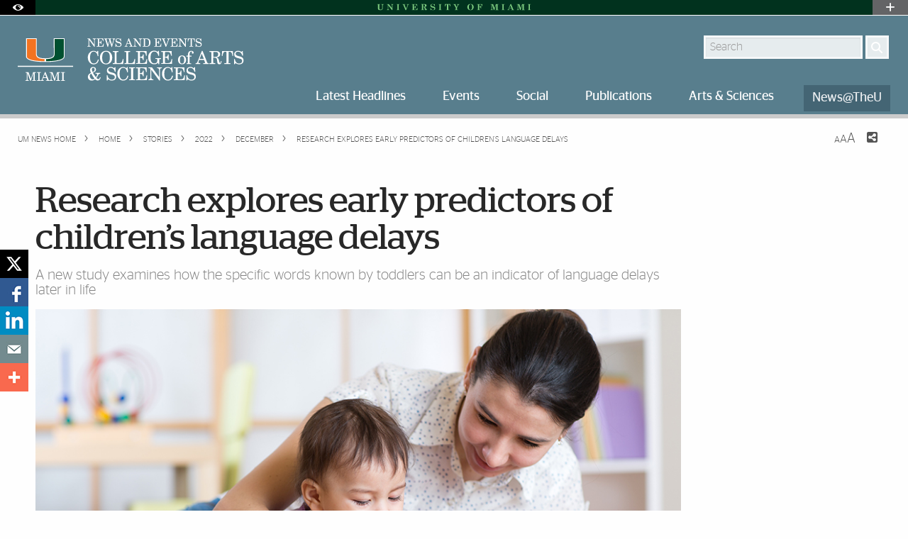

--- FILE ---
content_type: text/html; charset=UTF-8
request_url: https://news.miami.edu/as/stories/2022/12/research-explores-early-predictors-of-childrens-language-delays.html?fbclid=IwAR3SL2Uf3dlvd6h5OzkQoMv1aWu2Apezl5__osNQ_6EB26a13js5Yv4n41k
body_size: 16048
content:
<!DOCTYPE html>
<html xmlns="http://www.w3.org/1999/xhtml" class="no-js" lang="en">
	<head>
		<meta charset="utf-8"/>
		<meta content="width=device-width, initial-scale=1.0" name="viewport"/>
		<meta content="IE=edge" http-equiv="X-UA-Compatible"/>
		<link href="https://welcome.miami.edu/_assets/images/um-icon.ico" rel="icon" type="image/x-icon"/>
		<title>
			Research explores early predictors of children’s language delays 
		</title>
		
		
		<meta content="Tue, 28 Oct 2025 11:30:48 -0560" name="date"/>
		<meta content="Deserae E. del Campo" name="author"/>

		            <meta content="Research explores early predictors of children’s language delays " property="og:title"/>
        <meta content="website" property="og:type"/>
                                                                                        <meta content="https://news.miami.edu/as/_assets/images/images-stories/2022/12/perry-940.jpg" property="og:image"/>
                            <meta content="summary" name="twitter:card"/>
    <meta content="https://news.miami.edu/as/stories/2022/12/research-explores-early-predictors-of-childrens-language-delays.html" property="og:url"/>

		<!-- Google Fonts -->
		<link href="//fonts.googleapis.com/css?family=Roboto+Slab:400,700" rel="stylesheet" type="text/css"/>
		<link href="//fonts.googleapis.com/css?family=Open+Sans:400,300,600,700" rel="stylesheet" type="text/css"/>
		<!-- Font Awesome! Font -->
		<script crossorigin="anonymous" src="https://kit.fontawesome.com/3f4f72c343.js"></script>
		<!-- Foundation Icons -->
		<link href="//cdn.miami.edu/_assets-common/css/foundation-icons.css" rel="stylesheet"/>
		<!-- Site CSS -->
		<!-- Used to display browser unsupported error message -->
		<link href="//cdn.miami.edu/_assets-common/library/jreject-master/css/jquery.reject.css" rel="stylesheet"/>
		<link href="//cdn.miami.edu/_assets-common/css/foundation-6.css" rel="stylesheet"/>
		<link href="//cdn.miami.edu/_assets-common/css/legacy.css" rel="stylesheet"/>
		<link href="//cdn.miami.edu/_assets-common/library/slick/slick-6.css" rel="stylesheet"/>
		<!-- UM-specific styles -->
		<link href="//cdn.miami.edu/_assets-common/css/umiami.css?version=1.7" rel="stylesheet" type="text/css"/>
		<link href="https://news.miami.edu/_assets/css/news_v2.css?version=1.7" rel="stylesheet" type="text/css"/>
		
<link href="//news.miami.edu/as/_assets/css/site.css" rel="stylesheet" type="text/css"/>


<link href="//news.miami.edu/as/_assets/css/theme.css" rel="stylesheet" type="text/css"/>




		<script src="//cdn.miami.edu/_assets-common/js/modernizr.js" type="text/javascript"></script>
		<!-- Global site tag (gtag.js) - Google Analytics -->
<script async="async" src="https://www.googletagmanager.com/gtag/js?id=G-S6QMDWTS2K"></script>
<script>
window.dataLayer = window.dataLayer || [];
function gtag(){dataLayer.push(arguments);}
gtag('js', new Date());

gtag('config', 'G-S6QMDWTS2K');
</script>

		     
    <!-- Google Tag Manager -->
<script>(function(w,d,s,l,i){w[l]=w[l]||[];w[l].push({'gtm.start':
new Date().getTime(),event:'gtm.js'});var f=d.getElementsByTagName(s)[0],
j=d.createElement(s),dl=l!='dataLayer'?'&l='+l:'';j.async=true;j.src=
'https://www.googletagmanager.com/gtm.js?id='+i+dl;f.parentNode.insertBefore(j,f);
})(window,document,'script','dataLayer','GTM-K4DCL8K');</script>
<!-- End Google Tag Manager -->
<!-- Google Tag Manager -->
<script>(function(w,d,s,l,i){w[l]=w[l]||[];w[l].push({'gtm.start':
new Date().getTime(),event:'gtm.js'});var f=d.getElementsByTagName(s)[0],
j=d.createElement(s),dl=l!='dataLayer'?'&l='+l:'';j.async=true;j.src=
'https://www.googletagmanager.com/gtm.js?id='+i+dl;f.parentNode.insertBefore(j,f);
})(window,document,'script','dataLayer','GTM-PV93H2');</script>
<!-- End Google Tag Manager -->
      

	</head>
	<body>
		
     
    <!-- Google Tag Manager (noscript) -->
<noscript><iframe height="0" src="https://www.googletagmanager.com/ns.html?id=GTM-K4DCL8K" style="display:none;visibility:hidden" width="0"></iframe></noscript>
<!-- End Google Tag Manager (noscript) -->
<!-- Google Tag Manager (noscript) -->
<noscript><iframe height="0" src="https://www.googletagmanager.com/ns.html?id=GTM-PV93H2" style="display:none;visibility:hidden" width="0"></iframe></noscript>
<!-- End Google Tag Manager (noscript) -->
      

		<!-- We use the data equalizer to keep the gray background of the panel navigation the same height as the content-->
		<div class="row wrapper" data-equalizer="nav">
			<!-- Right panel (includes main navigation and content including footer). 
The width of the content and the left panel navigation varies according to the viewport size -->
			<div class="small-12 columns right-col" data-equalizer-watch="nav" id="news-content-wrapper">
				<div class="row topbar">
					<!-- Navigation starts here -->
					<div class="navbar news small-12 columns" id="page-content-wrapper">
						


<!-- BEGIN ACCESSABILITY TOOLBAR -->

<span data-nosnippet>

<div class="accessibility-toolbar show-for-sr">
	<div class="row">
		<div class="small-12 large-6 columns">
			<ul class="supernav jump-links stagsanslight small-block-grid-" role="menubar">
				<li>
					<span>Accessibility Options:</span>
				</li>
				<li class="show-for-sr" role="none">
					<a href="#accessibility-content" role="menuitem" tabindex="1">Skip to Content</a>
				</li>
				<li class="show-for-sr" role="none">
					<a href="#default-js-input" role="menuitem">Skip to Search</a>
				</li>
				<li class="show-for-sr" role="none">
					<a href="#global_footer" role="menuitem">Skip to footer</a>
				</li>
				<li role="none">
					<a href="https://camnercenter.miami.edu/disability-services/index.html" role="menuitem">Office of Disability Services</a>
				</li>
				<li role="none">
				    <a href="https://camnercenter.miami.edu/disability-services/request-services/index.html" role="menuitem">Request Assistance</a>
				</li>
				<li>
				    <span>305-284-2374</span>
				</li>
			</ul>
        </div>
    	<div class="small-12 large-6 columns end">
    		<ul class="supernav stagsanslight small-block-grid- right" id="color-toggle" role="menubar">
    			<li>
    				<span>Display:</span>
    			</li>
    			<li role="none">
    				<a class="button default selected" href="#" role="menuitem">Default</a>
    			</li>
    			<li role="none">
    				<a class="button contrast" href="//cdn.miami.edu/_assets-common/css/contrast.css" role="menuitem">High Contrast</a>
    			</li>
    		</ul>
    	</div>
	</div>
</div>

</span>

<!-- END Accessbility Toolbar -->

						



<!-- BEGIN ACCESSABILITY TOOLBAR -->

<span data-nosnippet>

<div class="accessibility-toolbar show-for-sr">
	<div class="row">
		<div class="small-12 large-6 columns">
			<ul class="supernav jump-links stagsanslight small-block-grid-" role="menubar">
				<li>
					<span>Accessibility Options:</span>
				</li>
				<li class="show-for-sr" role="none">
					<a href="#accessibility-content" role="menuitem" tabindex="1">Skip to Content</a>
				</li>
				<li class="show-for-sr" role="none">
					<a href="#default-js-input" role="menuitem">Skip to Search</a>
				</li>
				<li class="show-for-sr" role="none">
					<a href="#global_footer" role="menuitem">Skip to footer</a>
				</li>
				<li role="none">
					<a href="https://camnercenter.miami.edu/disability-services/index.html" role="menuitem">Office of Disability Services</a>
				</li>
				<li role="none">
				    <a href="https://camnercenter.miami.edu/disability-services/request-services/index.html" role="menuitem">Request Assistance</a>
				</li>
				<li>
				    <span>305-284-2374</span>
				</li>
			</ul>
        </div>
    	<div class="small-12 large-6 columns end">
    		<ul class="supernav stagsanslight small-block-grid- right" id="color-toggle" role="menubar">
    			<li>
    				<span>Display:</span>
    			</li>
    			<li role="none">
    				<a class="button default selected" href="#" role="menuitem">Default</a>
    			</li>
    			<li role="none">
    				<a class="button contrast" href="//cdn.miami.edu/_assets-common/css/contrast.css" role="menuitem">High Contrast</a>
    			</li>
    		</ul>
    	</div>
	</div>
</div>

</span>

<!-- END Accessbility Toolbar -->
<div class="row slivernav show-for-large">
    <div class="small-1 columns sliverbutton accessibility">
		<button aria-label="Open Accessibility Options" class="sliverlink" id="accessibility-toggle-large" title="Open Accessibility Options">
		<i class="custom-eye open" data-close="close" data-open="open"></i>
		</button>
	</div>
    <div class="small-1 columns right sliverbutton toggle">
		<button aria-label="Open University Quick Links Menu" class="sliverlink" id="sliver-toggle-large">
			<i class="fa fa-plus" data-close="fa-minus" data-open="fa-plus"></i>
		</button>
	 </div>


<div class="large-10 xlarge-centered columns topsliver">
   <div class="row umname umnameLarge" id="umnametop">
    <div class="small-12 columns">
  <div class="um-svg"> <a href="https://www.miami.edu/">
              <svg xmlns="http://www.w3.org/2000/svg" aria-labelledby="sliverLogoSmallTitle sliverLogoSmallDesc" enable-background="new 0 0 220 10" id="sliverLogoSmall" role="img" style="height: 10px;" version="1.1" viewBox="0 0 220 10" x="0px" xml:space="preserve" xmlns:xlink="http://www.w3.org/1999/xlink" y="0px">
                <title id="sliverLogoSmallTitle">University of Miami</title>
                <desc id="sliverLogoSmallDesc">Simple text logo for University of Miami</desc>
                <g>
                  <defs>
                    <rect height="9.1" id="sliverLogoSmallRect" width="216.8" x="1.6" y="0.5"/>
                  </defs>
                  <clipPath id="sliverLogoSmallClip">
                    <use overflow="visible" xlink:href="#sliverLogoSmallRect"/>
                  </clipPath>
                  <path class="sliver-logo" clip-path="url(#sliverLogoSmallClip)" d="M214,1.2h0.8c0.2,0,0.3,0,0.4,0.1c0.1,0.1,0.1,0.2,0.1,0.4v6.6   c0,0.2,0,0.3-0.1,0.3c-0.1,0.1-0.3,0.1-0.5,0.1H214v0.5h4.4V8.8h-0.7c-0.2,0-0.4,0-0.5-0.1c-0.1-0.1-0.1-0.2-0.1-0.3V1.6   c0-0.1,0-0.2,0.1-0.3c0.1-0.1,0.2-0.1,0.4-0.1h0.8V0.7H214V1.2z M198.5,1.2h0.7c0.2,0,0.4,0,0.5,0.1s0.1,0.2,0.1,0.5v5.6   c0,0.4-0.1,0.7-0.3,1c-0.2,0.2-0.5,0.4-0.9,0.4v0.5h3.2V8.8c-0.4,0-0.8-0.2-1-0.4c-0.2-0.2-0.3-0.5-0.3-0.9V1.2l2.7,8.2h0.5   l2.8-8.1v7.1c0,0.2,0,0.3-0.1,0.4c-0.1,0.1-0.2,0.1-0.3,0.1h-0.8v0.5h4.4V8.8h-0.7c-0.2,0-0.4,0-0.5-0.1c-0.1-0.1-0.1-0.2-0.1-0.3   V1.7c0-0.2,0-0.3,0.1-0.4c0.1-0.1,0.2-0.1,0.4-0.1h0.8V0.7h-3.6l-2,5.9l-2-5.9h-3.5V1.2z M190.8,6H188l1.4-3.3L190.8,6z M189.7,0.5   l-3.1,7.4c-0.1,0.3-0.3,0.5-0.5,0.7c-0.2,0.1-0.3,0.2-0.6,0.2h-0.2v0.5h3.3V8.8h-0.3c-0.3,0-0.6-0.1-0.8-0.2s-0.3-0.4-0.3-0.6   c0-0.1,0.1-0.4,0.2-0.7l0.3-0.7h3.2l0.7,1.6c0,0.1,0.1,0.2,0.1,0.3c0,0.1-0.1,0.2-0.2,0.3c-0.1,0.1-0.3,0.1-0.6,0.1h-0.4v0.5h4.1   V8.8h-0.3c-0.2,0-0.3,0-0.4-0.1c-0.1-0.1-0.2-0.2-0.3-0.4l-3.2-7.8H189.7z M177,1.2h0.8c0.2,0,0.3,0,0.4,0.1s0.1,0.2,0.1,0.4v6.6   c0,0.2,0,0.3-0.1,0.3c-0.1,0.1-0.3,0.1-0.5,0.1H177v0.5h4.4V8.8h-0.7c-0.2,0-0.4,0-0.5-0.1c-0.1-0.1-0.1-0.2-0.1-0.3V1.6   c0-0.1,0-0.2,0.1-0.3c0.1-0.1,0.2-0.1,0.4-0.1h0.8V0.7H177V1.2z M161.5,1.2h0.7c0.2,0,0.4,0,0.5,0.1c0.1,0.1,0.1,0.2,0.1,0.5v5.6   c0,0.4-0.1,0.7-0.3,1c-0.2,0.2-0.5,0.4-0.9,0.4v0.5h3.2V8.8c-0.4,0-0.8-0.2-1-0.4c-0.2-0.2-0.3-0.5-0.3-0.9V1.2l2.7,8.2h0.5   l2.8-8.1v7.1c0,0.2,0,0.3-0.1,0.4c-0.1,0.1-0.2,0.1-0.3,0.1h-0.8v0.5h4.4V8.8h-0.7c-0.2,0-0.4,0-0.5-0.1c-0.1-0.1-0.1-0.2-0.1-0.3   V1.7c0-0.2,0-0.3,0.1-0.4c0.1-0.1,0.2-0.1,0.4-0.1h0.8V0.7h-3.6l-2,5.9l-2-5.9h-3.5V1.2z M142.4,1.2h0.6c0.3,0,0.5,0,0.6,0.1   c0.1,0.1,0.1,0.2,0.1,0.4v6.6c0,0.1,0,0.3-0.1,0.4c-0.1,0.1-0.2,0.1-0.4,0.1h-0.8v0.5h4.6V8.8h-0.8c-0.2,0-0.3-0.1-0.5-0.2   c-0.1-0.1-0.1-0.2-0.1-0.4V5.1h0.6c0.3,0,0.5,0.1,0.8,0.2c0.2,0.1,0.4,0.3,0.5,0.6c0.1,0.2,0.2,0.6,0.2,1h0.5v-4h-0.5   C147.5,4,147,4.6,146,4.6h-0.5V1.7c0-0.1,0-0.3,0.1-0.3c0.1-0.1,0.2-0.1,0.4-0.1h1.3c0.7,0,1.2,0.2,1.6,0.5c0.3,0.4,0.6,1,0.6,1.9   h0.5l-0.1-3h-7.6V1.2z M134.5,1.4c0.4,0.3,0.6,0.6,0.8,1.2c0.2,0.5,0.3,1.3,0.3,2.3c0,1.5-0.2,2.5-0.6,3.1s-1,0.9-1.7,0.9   c-0.5,0-0.9-0.1-1.2-0.4c-0.4-0.3-0.6-0.7-0.8-1.2C131,6.8,130.9,6,130.9,5c0-1,0.1-1.8,0.3-2.3c0.2-0.6,0.5-1,0.8-1.2   c0.3-0.3,0.7-0.4,1.2-0.4C133.7,1,134.1,1.2,134.5,1.4 M130.1,1.7c-0.8,0.9-1.3,1.9-1.3,3.3c0,0.9,0.2,1.7,0.6,2.3   c0.4,0.7,0.9,1.2,1.6,1.6c0.7,0.4,1.4,0.6,2.2,0.6c1.3,0,2.3-0.4,3.2-1.3c0.8-0.9,1.3-2,1.3-3.3c0-0.9-0.2-1.6-0.6-2.3   s-0.9-1.2-1.6-1.6c-0.7-0.4-1.4-0.6-2.3-0.6C132,0.5,130.9,0.9,130.1,1.7 M108.9,1.2h0.2c0.2,0,0.5,0,0.6,0.1   c0.2,0.1,0.3,0.3,0.5,0.5l2.3,4v2.4c0,0.2,0,0.3-0.1,0.4c-0.1,0.1-0.2,0.1-0.4,0.1H111v0.5h4.7V8.8h-0.9c-0.2,0-0.3,0-0.4-0.1   s-0.1-0.2-0.1-0.4V5.6l1.7-3.4c0.2-0.3,0.4-0.6,0.6-0.7c0.2-0.1,0.5-0.2,0.9-0.2V0.7h-3.4v0.5h0.3c0.3,0,0.5,0.1,0.6,0.2   c0.1,0.1,0.2,0.3,0.2,0.5c0,0.2-0.1,0.4-0.2,0.6L113.9,5l-1.8-3.1c-0.1-0.1-0.1-0.2-0.1-0.3c0-0.1,0-0.2,0.1-0.2s0.2-0.1,0.4-0.1   h0.6V0.7h-4.3V1.2z M97.1,4h0.5c0.4-1.8,1-2.7,2-2.7c0.2,0,0.3,0,0.4,0.1c0.1,0.1,0.1,0.2,0.1,0.3v6.7c0,0.1,0,0.2-0.1,0.3   c-0.1,0.1-0.2,0.1-0.3,0.1h-0.9v0.5h4.6V8.8h-1c-0.1,0-0.2,0-0.3-0.1S102,8.5,102,8.4V1.7c0-0.1,0-0.2,0.1-0.3   c0.1-0.1,0.2-0.1,0.4-0.1c0.3,0,0.6,0.1,0.8,0.2c0.3,0.2,0.5,0.4,0.7,0.8c0.2,0.4,0.4,0.9,0.5,1.6h0.5l-0.2-3.3h-7.6L97.1,4z    M88.2,1.2H89c0.2,0,0.3,0,0.4,0.1c0.1,0.1,0.1,0.2,0.1,0.4v6.6c0,0.2,0,0.3-0.1,0.3c-0.1,0.1-0.3,0.1-0.5,0.1h-0.7v0.5h4.4V8.8   h-0.7c-0.2,0-0.4,0-0.5-0.1c-0.1-0.1-0.1-0.2-0.1-0.3V1.6c0-0.1,0-0.2,0.1-0.3c0.1-0.1,0.2-0.1,0.4-0.1h0.8V0.7h-4.4V1.2z    M79.7,0.5c-0.9,0-1.6,0.2-2.1,0.7c-0.5,0.5-0.8,1.1-0.8,1.9c0,0.5,0.1,0.9,0.3,1.2c0.2,0.3,0.5,0.6,0.9,0.8c0.4,0.2,1.1,0.4,2,0.7   c0.7,0.2,1.2,0.3,1.3,0.3c0.3,0.1,0.6,0.3,0.7,0.5c0.2,0.2,0.2,0.5,0.2,0.8c0,0.4-0.2,0.8-0.5,1.1S80.9,9,80.3,9   c-1.6,0-2.6-0.9-3.1-2.7h-0.5v3.2h0.4l0.7-0.9c0.7,0.6,1.6,0.9,2.5,0.9c1,0,1.8-0.3,2.5-0.9c0.6-0.5,0.8-1.1,0.8-1.9   c0-0.5-0.1-1-0.4-1.4C82.9,5,82.5,4.7,82,4.5c-0.3-0.1-0.9-0.3-1.7-0.5c-0.7-0.1-1.2-0.3-1.5-0.4c-0.3-0.1-0.5-0.3-0.6-0.5   C78,2.9,78,2.7,78,2.4c0-0.4,0.2-0.7,0.5-1C78.8,1.1,79.2,1,79.7,1c0.6,0,1.2,0.2,1.7,0.6c0.5,0.4,0.9,1.1,1.2,1.9h0.5l-0.1-3h-0.4   l-0.5,0.8C81.4,0.8,80.6,0.5,79.7,0.5 M66.5,1.9c0-0.3,0-0.5,0.1-0.5s0.3-0.1,0.7-0.1c0.7,0,1.2,0.1,1.4,0.4   c0.3,0.3,0.4,0.7,0.4,1.2c0,0.6-0.1,1-0.4,1.3c-0.4,0.3-0.9,0.5-1.5,0.5h-0.7V1.9z M63.5,1.2h0.7c0.2,0,0.3,0,0.4,0.1   s0.1,0.2,0.1,0.4v6.5c0,0.2,0,0.3-0.1,0.4c-0.1,0.1-0.2,0.1-0.4,0.1h-0.7v0.5h4.4V8.8h-0.8c-0.2,0-0.3,0-0.4-0.1   c-0.1-0.1-0.1-0.2-0.1-0.3V5.1h0.6c0.3,0,0.5,0.1,0.7,0.2c0.2,0.1,0.3,0.3,0.4,0.6s0.2,0.7,0.4,1.5c0.1,0.6,0.2,1,0.3,1.2   c0.1,0.3,0.3,0.5,0.5,0.7c0.2,0.2,0.5,0.2,0.9,0.2c0.5,0,0.9-0.2,1.2-0.5c0.3-0.3,0.4-0.8,0.5-1.6h-0.5c-0.1,0.7-0.2,1-0.5,1   c-0.1,0-0.2,0-0.3-0.1c-0.1-0.1-0.2-0.3-0.3-0.7C70.4,7,70.2,6.5,70,6c-0.2-0.3-0.4-0.6-0.6-0.7c-0.2-0.2-0.6-0.3-1-0.4   c0.9-0.1,1.6-0.3,2-0.6c0.6-0.4,0.9-0.9,0.9-1.5c0-0.4-0.1-0.8-0.3-1.1c-0.2-0.3-0.6-0.6-1-0.8c-0.5-0.2-1.1-0.3-1.8-0.3h-4.5V1.2z    M50.5,1.2h0.7c0.2,0,0.4,0,0.5,0.1c0.1,0.1,0.1,0.2,0.1,0.3v6.7c0,0.2,0,0.3-0.1,0.4c-0.1,0.1-0.2,0.1-0.4,0.1h-0.8v0.5h7.9   L58.5,6h-0.5c-0.1,0.9-0.4,1.6-0.8,2.1c-0.5,0.5-1,0.7-1.8,0.7h-1c-0.2,0-0.4,0-0.5-0.1c-0.1-0.1-0.1-0.2-0.1-0.3V5.2H54   c0.5,0,0.9,0.1,1.2,0.4c0.3,0.3,0.4,0.7,0.4,1.4h0.5V3h-0.5c0,0.6-0.2,1-0.5,1.3c-0.3,0.3-0.6,0.4-1.1,0.4h-0.4v-3   c0-0.1,0-0.2,0.1-0.3c0.1-0.1,0.2-0.1,0.4-0.1h1.2c0.5,0,0.9,0.1,1.2,0.2c0.3,0.2,0.5,0.4,0.7,0.7c0.2,0.3,0.3,0.8,0.5,1.5h0.5   l-0.2-3h-7.5V1.2z M37.2,1.2h0.2c0.3,0,0.5,0,0.7,0.1c0.1,0.1,0.3,0.3,0.4,0.5l3.2,7.7h0.7l2.9-7.3c0.2-0.4,0.3-0.6,0.5-0.8   c0.2-0.1,0.4-0.2,0.6-0.2h0.3V0.7h-3.4v0.5h0.4c0.3,0,0.5,0.1,0.7,0.2c0.1,0.1,0.2,0.3,0.2,0.6c0,0.3-0.1,0.5-0.2,0.8l-1.8,4.5   L40.3,2c-0.1-0.2-0.1-0.4-0.1-0.5c0-0.1,0.1-0.2,0.2-0.2c0.1-0.1,0.3-0.1,0.6-0.1h0.5V0.7h-4.2V1.2z M28.9,1.2h0.8   c0.2,0,0.3,0,0.4,0.1c0.1,0.1,0.1,0.2,0.1,0.4v6.6c0,0.2,0,0.3-0.1,0.3c-0.1,0.1-0.3,0.1-0.5,0.1h-0.7v0.5h4.4V8.8h-0.7   c-0.2,0-0.4,0-0.5-0.1C32,8.6,32,8.5,32,8.3V1.6c0-0.1,0-0.2,0.1-0.3c0.1-0.1,0.2-0.1,0.4-0.1h0.8V0.7h-4.4V1.2z M15.3,1.2h0.4   c0.4,0,0.7,0.2,1,0.5v5.6c0,0.4-0.1,0.8-0.4,1.1c-0.2,0.3-0.5,0.4-0.9,0.4h-0.2v0.5h3.5V8.8h-0.1c-0.4,0-0.7-0.1-0.9-0.4   c-0.2-0.2-0.4-0.6-0.4-1.2V2.5l5.3,6.8h0.7V2.6c0-0.4,0.1-0.7,0.3-1c0.2-0.2,0.5-0.3,0.9-0.4V0.7h-3.2v0.5c0.4,0,0.7,0.2,1,0.4   c0.2,0.2,0.3,0.6,0.3,1v4L18,0.7h-2.7V1.2z M1.6,1.2h0.6c0.2,0,0.4,0,0.5,0.1c0.1,0.1,0.1,0.2,0.1,0.5v4.9c0,0.6,0.1,1.1,0.3,1.5   c0.2,0.4,0.6,0.7,1.2,0.9c0.6,0.2,1.2,0.4,1.9,0.4c1,0,1.9-0.3,2.5-0.8c0.6-0.5,0.9-1.3,0.9-2.1v-4c0-0.4,0.1-0.7,0.3-1   c0.2-0.3,0.4-0.4,0.8-0.4h0.2V0.7H7.6v0.5h0.1c0.4,0,0.6,0.1,0.8,0.4c0.2,0.2,0.3,0.6,0.3,1.1v3.7c0,0.5-0.1,0.9-0.3,1.3   C8.5,7.9,8.2,8.2,8,8.3C7.6,8.5,7.2,8.6,6.7,8.6c-0.6,0-1.1-0.2-1.5-0.5C4.9,7.7,4.7,7.2,4.7,6.5V1.7c0-0.2,0-0.3,0.1-0.4   c0.1-0.1,0.2-0.1,0.3-0.1H6V0.7H1.6V1.2z" fill="#1F7C47"/>
                </g>
              </svg>
              </a> </div>
    </div>
</div>

<div class="row drawer drawerLarge hide">
<div class="small-6 large-8 xlarge-7 large-offset-0-25 columns show-for-large" id="sliver">
    <ul class="dropdown menu stagsanslight supernav1" data-dropdown-menu="" id="" role="menubar">

                                        
                       <li class="" role="menuitem">
                                     <a href="https://welcome.miami.edu/apply-now/index.html"><span class="postfix radius umsliverbtn sliverbtn stagsansbold green-bg button">Apply</span></a>
                    </li>
                                          
                                        
                       
        <li class="" role="menuitem">
                                    <a href="https://welcome.miami.edu/about-um/index.html">About UM</a>
                    </li>
       
        
                                          
                       
        <li class="" role="menuitem">
                                    <a href="https://give.miami.edu/">Give to UM</a>
                    </li>
       
        
                                          
                       <li class="" role="menuitem">
                                    <a class="um_dropdown" href="https://welcome.miami.edu/academics/schools-and-colleges/index.html">Schools <span class="fa fa-caret-down"></span></a>
                                            <ul class="menu f-dropdown-schools hide-on-load" id="schools" role="menu">
                                                <li role="menuitem">
                                    <a href="https://arc.miami.edu/index.html">School of Architecture</a>
                        </li>
                    <li role="menuitem">
                                    <a href="https://as.miami.edu/index.html">College of Arts and Sciences</a>
                        </li>
                    <li role="menuitem">
                                    <a href="https://herbert.miami.edu/index.html">Miami Herbert Business School</a>
                        </li>
                    <li role="menuitem">
                                    <a href="https://com.miami.edu">School of Communication</a>
                        </li>
                    <li role="menuitem">
                                    <a href="https://edu.miami.edu/index.html">School of Education and Human Development</a>
                        </li>
                    <li role="menuitem">
                                    <a href="https://www.coe.miami.edu">College of Engineering</a>
                        </li>
                    <li role="menuitem">
                                    <a href="https://law.miami.edu/index.html">School of Law</a>
                        </li>
                    <li role="menuitem">
                                    <a href="https://earth.miami.edu/index.html">Rosenstiel School of Marine, Atmospheric, and Earth Science</a>
                        </li>
                    <li role="menuitem">
                                    <a href="https://med.miami.edu">Miller School of Medicine</a>
                        </li>
                    <li role="menuitem">
                                    <a href="https://frost.miami.edu/index.html">Frost School of Music</a>
                        </li>
                    <li role="menuitem">
                                    <a href="">School of Nursing and Health Studies</a>
                        </li>
                    <li role="menuitem">
                                    <a href="https://grad.miami.edu/index.html">The Graduate School</a>
                        </li>
                    <li role="menuitem">
                                    <a href="https://dcie.miami.edu/index.html">Division of Continuing and International Education</a>
                        </li>
        </ul>
    </li>
                                      
                       
        <li class="" role="menuitem">
                                    <a href="https://alumni.miami.edu/index.html">Alumni</a>
                    </li>
       
        
                                          
                                        
                                        
                                        
                                        
                                        
                                        
                                        
        
 </ul>
</div>
<div class="small-5 large-4 large-offset-neg-0-25 columns show-for-large" id="sliver-right">
<ul class="dropdown menu stagsanslight right" data-alignment="right" data-dropdown-menu="" role="menubar">
                
          
          
          
          
          
          
                                                    <li class="umsearchfield-li" id="default-js-input">
                    <form action="/search/search-results.html" class="">
                        <input name="resTemp" type="hidden" value="/search/search-results.html"/>
                        <input name="domain" type="hidden" value="[ref-url]"/>
                        <input name="client" type="hidden" value="default_frontend"/>
                        <label class="show-for-sr" for="sliverRightSearch">Search</label>
                        <input class="umsearchfield alpha25" id="sliverRightSearch" name="q" placeholder="Search" type="text"/>
                        <span class="umsearchbtn-li">
                         <button aria-label="Search" class="postfix radius umsearchbtn alpha25 fa fa-search"></button>
                        </span>
                        <br class="clear hide-for-medium"/>
                    </form>
        </li>
                                  
          
          
          
          
          
          
                     <li class="" role="menuitem">
                                    <a class="um_dropdown" href="https://welcome.miami.edu/tools/index.html">Tools <span class="fa fa-caret-down"></span></a>
                                            <ul class="menu submenu hide-on-load" id="tools" role="menu">
                                                    <li role="menuitem">
                                                            <a href="https://people.miami.edu/index.html">People Search</a>
                                        </li>
                                    <li role="menuitem">
                                                            <a href="https://www.miami.edu/class-search">Class Search</a>
                                        </li>
                                    <li role="menuitem">
                                                            <a href="https://it.miami.edu/help/">IT Help and Support</a>
                                        </li>
                                    <li role="menuitem">
                                                            <a href="https://canelink.miami.edu">CaneLink</a>
                                        </li>
                                    <li role="menuitem">
                                                            <a href="https://myum.miami.edu/index.html">myUM</a>
                                        </li>
                                    <li role="menuitem">
                                                            <a href="https://workday.miami.edu">Workday</a>
                                        </li>
                                    <li role="menuitem">
                                                            <a href="https://courses.miami.edu">Blackboard</a>
                                        </li>
                                    <li role="menuitem">
                                                            <a href="https://careers.miami.edu/">Employment</a>
                                        </li>
                                    <li role="menuitem">
                                                            <a href="https://www.miami.edu/privacy">Privacy Statement</a>
                                        </li>
                                </ul>
        </li>
                         
    </ul>
</div>
</div>
</div>
</div>
<!-- End Large Viewports -->
<div class="row slivernav hide-for-large">
    <div class="small-2 columns sliverbutton accessibility">
		<button aria-label="Open Accessibility Options" class="sliverlink" id="accessibility-toggle-small" title="Open Accessibility Options">
		<i class="custom-eye open" data-close="close" data-open="open"></i>
		</button>
	</div>
    <div class="small-2 columns right sliverbutton toggle">
		<button aria-label="Open University Quick Links Menu" class="sliverlink" id="sliver-toggle-small">
		    <i class="fa fa-plus" data-close="fa-minus" data-open="fa-plus"></i>
	    </button>
	 </div>
<div class="small-8 columns topsliver">
<div class="row umname">
    <div class="small-12 columns">
  <div class="um-svg"> <a href="https://www.miami.edu/">
              <svg xmlns="http://www.w3.org/2000/svg" aria-labelledby="sliverLogoSmallTitle sliverLogoSmallDesc" enable-background="new 0 0 220 10" id="sliverLogoSmall" role="img" style="height: 10px;" version="1.1" viewBox="0 0 220 10" x="0px" xml:space="preserve" xmlns:xlink="http://www.w3.org/1999/xlink" y="0px">
                <title id="sliverLogoSmallTitle">University of Miami</title>
                <desc id="sliverLogoSmallDesc">Simple text logo for University of Miami</desc>
                <g>
                  <defs>
                    <rect height="9.1" id="sliverLogoSmallRect" width="216.8" x="1.6" y="0.5"/>
                  </defs>
                  <clipPath id="sliverLogoSmallClip">
                    <use overflow="visible" xlink:href="#sliverLogoSmallRect"/>
                  </clipPath>
                  <path class="sliver-logo" clip-path="url(#sliverLogoSmallClip)" d="M214,1.2h0.8c0.2,0,0.3,0,0.4,0.1c0.1,0.1,0.1,0.2,0.1,0.4v6.6   c0,0.2,0,0.3-0.1,0.3c-0.1,0.1-0.3,0.1-0.5,0.1H214v0.5h4.4V8.8h-0.7c-0.2,0-0.4,0-0.5-0.1c-0.1-0.1-0.1-0.2-0.1-0.3V1.6   c0-0.1,0-0.2,0.1-0.3c0.1-0.1,0.2-0.1,0.4-0.1h0.8V0.7H214V1.2z M198.5,1.2h0.7c0.2,0,0.4,0,0.5,0.1s0.1,0.2,0.1,0.5v5.6   c0,0.4-0.1,0.7-0.3,1c-0.2,0.2-0.5,0.4-0.9,0.4v0.5h3.2V8.8c-0.4,0-0.8-0.2-1-0.4c-0.2-0.2-0.3-0.5-0.3-0.9V1.2l2.7,8.2h0.5   l2.8-8.1v7.1c0,0.2,0,0.3-0.1,0.4c-0.1,0.1-0.2,0.1-0.3,0.1h-0.8v0.5h4.4V8.8h-0.7c-0.2,0-0.4,0-0.5-0.1c-0.1-0.1-0.1-0.2-0.1-0.3   V1.7c0-0.2,0-0.3,0.1-0.4c0.1-0.1,0.2-0.1,0.4-0.1h0.8V0.7h-3.6l-2,5.9l-2-5.9h-3.5V1.2z M190.8,6H188l1.4-3.3L190.8,6z M189.7,0.5   l-3.1,7.4c-0.1,0.3-0.3,0.5-0.5,0.7c-0.2,0.1-0.3,0.2-0.6,0.2h-0.2v0.5h3.3V8.8h-0.3c-0.3,0-0.6-0.1-0.8-0.2s-0.3-0.4-0.3-0.6   c0-0.1,0.1-0.4,0.2-0.7l0.3-0.7h3.2l0.7,1.6c0,0.1,0.1,0.2,0.1,0.3c0,0.1-0.1,0.2-0.2,0.3c-0.1,0.1-0.3,0.1-0.6,0.1h-0.4v0.5h4.1   V8.8h-0.3c-0.2,0-0.3,0-0.4-0.1c-0.1-0.1-0.2-0.2-0.3-0.4l-3.2-7.8H189.7z M177,1.2h0.8c0.2,0,0.3,0,0.4,0.1s0.1,0.2,0.1,0.4v6.6   c0,0.2,0,0.3-0.1,0.3c-0.1,0.1-0.3,0.1-0.5,0.1H177v0.5h4.4V8.8h-0.7c-0.2,0-0.4,0-0.5-0.1c-0.1-0.1-0.1-0.2-0.1-0.3V1.6   c0-0.1,0-0.2,0.1-0.3c0.1-0.1,0.2-0.1,0.4-0.1h0.8V0.7H177V1.2z M161.5,1.2h0.7c0.2,0,0.4,0,0.5,0.1c0.1,0.1,0.1,0.2,0.1,0.5v5.6   c0,0.4-0.1,0.7-0.3,1c-0.2,0.2-0.5,0.4-0.9,0.4v0.5h3.2V8.8c-0.4,0-0.8-0.2-1-0.4c-0.2-0.2-0.3-0.5-0.3-0.9V1.2l2.7,8.2h0.5   l2.8-8.1v7.1c0,0.2,0,0.3-0.1,0.4c-0.1,0.1-0.2,0.1-0.3,0.1h-0.8v0.5h4.4V8.8h-0.7c-0.2,0-0.4,0-0.5-0.1c-0.1-0.1-0.1-0.2-0.1-0.3   V1.7c0-0.2,0-0.3,0.1-0.4c0.1-0.1,0.2-0.1,0.4-0.1h0.8V0.7h-3.6l-2,5.9l-2-5.9h-3.5V1.2z M142.4,1.2h0.6c0.3,0,0.5,0,0.6,0.1   c0.1,0.1,0.1,0.2,0.1,0.4v6.6c0,0.1,0,0.3-0.1,0.4c-0.1,0.1-0.2,0.1-0.4,0.1h-0.8v0.5h4.6V8.8h-0.8c-0.2,0-0.3-0.1-0.5-0.2   c-0.1-0.1-0.1-0.2-0.1-0.4V5.1h0.6c0.3,0,0.5,0.1,0.8,0.2c0.2,0.1,0.4,0.3,0.5,0.6c0.1,0.2,0.2,0.6,0.2,1h0.5v-4h-0.5   C147.5,4,147,4.6,146,4.6h-0.5V1.7c0-0.1,0-0.3,0.1-0.3c0.1-0.1,0.2-0.1,0.4-0.1h1.3c0.7,0,1.2,0.2,1.6,0.5c0.3,0.4,0.6,1,0.6,1.9   h0.5l-0.1-3h-7.6V1.2z M134.5,1.4c0.4,0.3,0.6,0.6,0.8,1.2c0.2,0.5,0.3,1.3,0.3,2.3c0,1.5-0.2,2.5-0.6,3.1s-1,0.9-1.7,0.9   c-0.5,0-0.9-0.1-1.2-0.4c-0.4-0.3-0.6-0.7-0.8-1.2C131,6.8,130.9,6,130.9,5c0-1,0.1-1.8,0.3-2.3c0.2-0.6,0.5-1,0.8-1.2   c0.3-0.3,0.7-0.4,1.2-0.4C133.7,1,134.1,1.2,134.5,1.4 M130.1,1.7c-0.8,0.9-1.3,1.9-1.3,3.3c0,0.9,0.2,1.7,0.6,2.3   c0.4,0.7,0.9,1.2,1.6,1.6c0.7,0.4,1.4,0.6,2.2,0.6c1.3,0,2.3-0.4,3.2-1.3c0.8-0.9,1.3-2,1.3-3.3c0-0.9-0.2-1.6-0.6-2.3   s-0.9-1.2-1.6-1.6c-0.7-0.4-1.4-0.6-2.3-0.6C132,0.5,130.9,0.9,130.1,1.7 M108.9,1.2h0.2c0.2,0,0.5,0,0.6,0.1   c0.2,0.1,0.3,0.3,0.5,0.5l2.3,4v2.4c0,0.2,0,0.3-0.1,0.4c-0.1,0.1-0.2,0.1-0.4,0.1H111v0.5h4.7V8.8h-0.9c-0.2,0-0.3,0-0.4-0.1   s-0.1-0.2-0.1-0.4V5.6l1.7-3.4c0.2-0.3,0.4-0.6,0.6-0.7c0.2-0.1,0.5-0.2,0.9-0.2V0.7h-3.4v0.5h0.3c0.3,0,0.5,0.1,0.6,0.2   c0.1,0.1,0.2,0.3,0.2,0.5c0,0.2-0.1,0.4-0.2,0.6L113.9,5l-1.8-3.1c-0.1-0.1-0.1-0.2-0.1-0.3c0-0.1,0-0.2,0.1-0.2s0.2-0.1,0.4-0.1   h0.6V0.7h-4.3V1.2z M97.1,4h0.5c0.4-1.8,1-2.7,2-2.7c0.2,0,0.3,0,0.4,0.1c0.1,0.1,0.1,0.2,0.1,0.3v6.7c0,0.1,0,0.2-0.1,0.3   c-0.1,0.1-0.2,0.1-0.3,0.1h-0.9v0.5h4.6V8.8h-1c-0.1,0-0.2,0-0.3-0.1S102,8.5,102,8.4V1.7c0-0.1,0-0.2,0.1-0.3   c0.1-0.1,0.2-0.1,0.4-0.1c0.3,0,0.6,0.1,0.8,0.2c0.3,0.2,0.5,0.4,0.7,0.8c0.2,0.4,0.4,0.9,0.5,1.6h0.5l-0.2-3.3h-7.6L97.1,4z    M88.2,1.2H89c0.2,0,0.3,0,0.4,0.1c0.1,0.1,0.1,0.2,0.1,0.4v6.6c0,0.2,0,0.3-0.1,0.3c-0.1,0.1-0.3,0.1-0.5,0.1h-0.7v0.5h4.4V8.8   h-0.7c-0.2,0-0.4,0-0.5-0.1c-0.1-0.1-0.1-0.2-0.1-0.3V1.6c0-0.1,0-0.2,0.1-0.3c0.1-0.1,0.2-0.1,0.4-0.1h0.8V0.7h-4.4V1.2z    M79.7,0.5c-0.9,0-1.6,0.2-2.1,0.7c-0.5,0.5-0.8,1.1-0.8,1.9c0,0.5,0.1,0.9,0.3,1.2c0.2,0.3,0.5,0.6,0.9,0.8c0.4,0.2,1.1,0.4,2,0.7   c0.7,0.2,1.2,0.3,1.3,0.3c0.3,0.1,0.6,0.3,0.7,0.5c0.2,0.2,0.2,0.5,0.2,0.8c0,0.4-0.2,0.8-0.5,1.1S80.9,9,80.3,9   c-1.6,0-2.6-0.9-3.1-2.7h-0.5v3.2h0.4l0.7-0.9c0.7,0.6,1.6,0.9,2.5,0.9c1,0,1.8-0.3,2.5-0.9c0.6-0.5,0.8-1.1,0.8-1.9   c0-0.5-0.1-1-0.4-1.4C82.9,5,82.5,4.7,82,4.5c-0.3-0.1-0.9-0.3-1.7-0.5c-0.7-0.1-1.2-0.3-1.5-0.4c-0.3-0.1-0.5-0.3-0.6-0.5   C78,2.9,78,2.7,78,2.4c0-0.4,0.2-0.7,0.5-1C78.8,1.1,79.2,1,79.7,1c0.6,0,1.2,0.2,1.7,0.6c0.5,0.4,0.9,1.1,1.2,1.9h0.5l-0.1-3h-0.4   l-0.5,0.8C81.4,0.8,80.6,0.5,79.7,0.5 M66.5,1.9c0-0.3,0-0.5,0.1-0.5s0.3-0.1,0.7-0.1c0.7,0,1.2,0.1,1.4,0.4   c0.3,0.3,0.4,0.7,0.4,1.2c0,0.6-0.1,1-0.4,1.3c-0.4,0.3-0.9,0.5-1.5,0.5h-0.7V1.9z M63.5,1.2h0.7c0.2,0,0.3,0,0.4,0.1   s0.1,0.2,0.1,0.4v6.5c0,0.2,0,0.3-0.1,0.4c-0.1,0.1-0.2,0.1-0.4,0.1h-0.7v0.5h4.4V8.8h-0.8c-0.2,0-0.3,0-0.4-0.1   c-0.1-0.1-0.1-0.2-0.1-0.3V5.1h0.6c0.3,0,0.5,0.1,0.7,0.2c0.2,0.1,0.3,0.3,0.4,0.6s0.2,0.7,0.4,1.5c0.1,0.6,0.2,1,0.3,1.2   c0.1,0.3,0.3,0.5,0.5,0.7c0.2,0.2,0.5,0.2,0.9,0.2c0.5,0,0.9-0.2,1.2-0.5c0.3-0.3,0.4-0.8,0.5-1.6h-0.5c-0.1,0.7-0.2,1-0.5,1   c-0.1,0-0.2,0-0.3-0.1c-0.1-0.1-0.2-0.3-0.3-0.7C70.4,7,70.2,6.5,70,6c-0.2-0.3-0.4-0.6-0.6-0.7c-0.2-0.2-0.6-0.3-1-0.4   c0.9-0.1,1.6-0.3,2-0.6c0.6-0.4,0.9-0.9,0.9-1.5c0-0.4-0.1-0.8-0.3-1.1c-0.2-0.3-0.6-0.6-1-0.8c-0.5-0.2-1.1-0.3-1.8-0.3h-4.5V1.2z    M50.5,1.2h0.7c0.2,0,0.4,0,0.5,0.1c0.1,0.1,0.1,0.2,0.1,0.3v6.7c0,0.2,0,0.3-0.1,0.4c-0.1,0.1-0.2,0.1-0.4,0.1h-0.8v0.5h7.9   L58.5,6h-0.5c-0.1,0.9-0.4,1.6-0.8,2.1c-0.5,0.5-1,0.7-1.8,0.7h-1c-0.2,0-0.4,0-0.5-0.1c-0.1-0.1-0.1-0.2-0.1-0.3V5.2H54   c0.5,0,0.9,0.1,1.2,0.4c0.3,0.3,0.4,0.7,0.4,1.4h0.5V3h-0.5c0,0.6-0.2,1-0.5,1.3c-0.3,0.3-0.6,0.4-1.1,0.4h-0.4v-3   c0-0.1,0-0.2,0.1-0.3c0.1-0.1,0.2-0.1,0.4-0.1h1.2c0.5,0,0.9,0.1,1.2,0.2c0.3,0.2,0.5,0.4,0.7,0.7c0.2,0.3,0.3,0.8,0.5,1.5h0.5   l-0.2-3h-7.5V1.2z M37.2,1.2h0.2c0.3,0,0.5,0,0.7,0.1c0.1,0.1,0.3,0.3,0.4,0.5l3.2,7.7h0.7l2.9-7.3c0.2-0.4,0.3-0.6,0.5-0.8   c0.2-0.1,0.4-0.2,0.6-0.2h0.3V0.7h-3.4v0.5h0.4c0.3,0,0.5,0.1,0.7,0.2c0.1,0.1,0.2,0.3,0.2,0.6c0,0.3-0.1,0.5-0.2,0.8l-1.8,4.5   L40.3,2c-0.1-0.2-0.1-0.4-0.1-0.5c0-0.1,0.1-0.2,0.2-0.2c0.1-0.1,0.3-0.1,0.6-0.1h0.5V0.7h-4.2V1.2z M28.9,1.2h0.8   c0.2,0,0.3,0,0.4,0.1c0.1,0.1,0.1,0.2,0.1,0.4v6.6c0,0.2,0,0.3-0.1,0.3c-0.1,0.1-0.3,0.1-0.5,0.1h-0.7v0.5h4.4V8.8h-0.7   c-0.2,0-0.4,0-0.5-0.1C32,8.6,32,8.5,32,8.3V1.6c0-0.1,0-0.2,0.1-0.3c0.1-0.1,0.2-0.1,0.4-0.1h0.8V0.7h-4.4V1.2z M15.3,1.2h0.4   c0.4,0,0.7,0.2,1,0.5v5.6c0,0.4-0.1,0.8-0.4,1.1c-0.2,0.3-0.5,0.4-0.9,0.4h-0.2v0.5h3.5V8.8h-0.1c-0.4,0-0.7-0.1-0.9-0.4   c-0.2-0.2-0.4-0.6-0.4-1.2V2.5l5.3,6.8h0.7V2.6c0-0.4,0.1-0.7,0.3-1c0.2-0.2,0.5-0.3,0.9-0.4V0.7h-3.2v0.5c0.4,0,0.7,0.2,1,0.4   c0.2,0.2,0.3,0.6,0.3,1v4L18,0.7h-2.7V1.2z M1.6,1.2h0.6c0.2,0,0.4,0,0.5,0.1c0.1,0.1,0.1,0.2,0.1,0.5v4.9c0,0.6,0.1,1.1,0.3,1.5   c0.2,0.4,0.6,0.7,1.2,0.9c0.6,0.2,1.2,0.4,1.9,0.4c1,0,1.9-0.3,2.5-0.8c0.6-0.5,0.9-1.3,0.9-2.1v-4c0-0.4,0.1-0.7,0.3-1   c0.2-0.3,0.4-0.4,0.8-0.4h0.2V0.7H7.6v0.5h0.1c0.4,0,0.6,0.1,0.8,0.4c0.2,0.2,0.3,0.6,0.3,1.1v3.7c0,0.5-0.1,0.9-0.3,1.3   C8.5,7.9,8.2,8.2,8,8.3C7.6,8.5,7.2,8.6,6.7,8.6c-0.6,0-1.1-0.2-1.5-0.5C4.9,7.7,4.7,7.2,4.7,6.5V1.7c0-0.2,0-0.3,0.1-0.4   c0.1-0.1,0.2-0.1,0.3-0.1H6V0.7H1.6V1.2z" fill="#1F7C47"/>
                </g>
              </svg>
              </a> </div>
    </div>
</div>

<div class="row hide drawer">
<div class="row hide-for-large small-10 small-offset-1 mobilesearch">
        <form action="/search/search-results.html">
        <input name="client" type="hidden" value="$sSearchClient"/>
        <div class="small-11 columns">
        <input name="resTemp" type="hidden" value="/search/search-results.html"/>
        <input name="domain" type="hidden" value="[ref-url]"/>
        <label class="show-for-sr" for="sliverSearchSmall">Search UM (Mobile)</label>
        <input class="umsearchfield-sm" id="sliverSearchSmall" name="q" placeholder="Search" type="text"/>
        </div>
        <div class="small-1 columns">
        <button aria-label="Search" class="postfix radius search-sliver"><i class="fa fa-search"></i></button>
        </div>
    </form>
</div>
<div class="row">
<div class="small-6 columns hide-for-large sliverleft">
        
<ul>

                          <li class="hide-for-small-only  hide-for-medium-only  ">
                                                <a href="https://welcome.miami.edu/apply-now/index.html">Apply</a>
                            </li>
             
                          <li>
                                                <a href="https://welcome.miami.edu/apply-now/index.html">Apply</a>
                            </li>
             
                          <li class="">
                                                <a href="https://welcome.miami.edu/about-um/index.html">About UM</a>
                            </li>
             
                          <li class="">
                                                <a href="https://give.miami.edu/">Give to UM</a>
                            </li>
             
                          <li class="">
                                                <a href="https://welcome.miami.edu/academics/schools-and-colleges/index.html">Schools</a>
                            </li>
             
                          <li class="">
                                                <a href="https://alumni.miami.edu/index.html">Alumni</a>
                            </li>
             
       
                          <li>
                                                <a href="https://welcome.miami.edu/academics/index.html">Academics</a>
                            </li>
             
                          <li>
                                                <a href="https://welcome.miami.edu/admissions/index.html">Admissions</a>
                            </li>
             
                          <li>
                                                <a href="https://welcome.miami.edu/student-life/index.html">Student Life</a>
                            </li>
             
                          <li>
                                                <a href="https://welcome.miami.edu/research/index.html">Research</a>
                            </li>
             
                          <li>
                                                <a href="https://welcome.miami.edu/uhealth/index.html">UHealth</a>
                            </li>
             
                          <li>
                                                <a href="https://welcome.miami.edu/athletics/index.html">Athletics</a>
                            </li>
             
                          <li class="hide-for-small-only  hide-for-medium-only  ">
                                                <a href="https://welcome.miami.edu/tools/index.html">Tools</a>
                            </li>
              </ul>
</div>
<div class="small-6 columns hide-for-large sliverright">
                                                                                                                   <div class="stagsansbold slivertitle green sliverright-title">Popular Links</div>
                    <ul>
                                    <li>
                                                <a href="https://welcome.miami.edu/index.html">University of Miami</a>
                            </li>
                        <li>
                                                <a href="https://ucomm.miami.edu/index.html">Division of University Communications</a>
                            </li>
                        <li>
                                                <a href="https://ucomm.miami.edu/get-to-work/news-and-media/index.html">Office of Media Relations</a>
                            </li>
                        <li>
                                                <a href="http://www.med.miami.edu/news/media-contacts">Miller School of Medicine Communications</a>
                            </li>
                        <li>
                                                <a href="http://www.hurricanesports.com/ViewArticle.dbml?DB_OEM_ID=28700&amp;ATCLID=205832799">Hurricane Sports</a>
                            </li>
                        <li>
                                                <a href="https://news.miami.edu/for-the-media/index.html">UM Media Experts</a>
                            </li>
                        <li>
                                                <a href="https://prepare.miami.edu/index.html">Emergency Preparedness</a>
                            </li>
                    </ul>
</div>
</div>
</div>
</div>
</div>
<div class="navbar-header hide-for-large"><a class="navbar-home-link" href="/"><span class="hide">Home</span></a></div>













						


 



<div class="navbar-v3 border-a20">
    <nav class="masthead-bg masthead-v3" data-topbar="">
        <!-- == ONLY SHOW ON SMALL &amp; MEDIUM Viewports -->
        <!-- SEARCH --><!---Main Navigation for Mobile -->
        <!-- Adding this to space menu options down lower -->
        <div class="show-for-print logo">
                                                
                    <img src="https://news.miami.edu/as/_assets/images/system-images/college-of-arts-and-sciences-logo.svg"/>
                        </div>
                                                                                                                                        <!-- Header First Row -->
        <div class="um-header row show-for-large ">
        	<div class="large-7 columns umlogo customclass"><a href="https://news.miami.edu/as/index.html">            
                    <img src="https://news.miami.edu/as/_assets/images/system-images/college-of-arts-and-sciences-logo_450x77_news_white.svg"/>
    </a></div>
            	<div class="nofilter large-5 show-for-large columns">
            	             	    <!-- Search Bar -->
                	                    	<form action="//news.miami.edu/as/search/search-results.html">
                    		<input name="resTemp" type="hidden" value="//news.miami.edu/as/search/search-results.html"/>
                    		<input name="site" type="hidden" value="um-news-collection"/>
                    		<input name="client" type="hidden" value="default_frontend"/>
                    		                            <input name="domain" type="hidden" value="//news.miami.edu/as"/>
                                                        <ul class="supernav stagsanslight small-block-grid- right">
                                <li class="newssearch"><label class="show-for-sr" for="mastheadSearchLarge">Search</label><input class="newssearchfield" id="mastheadSearchLarge" name="q" placeholder="Search" type="text"/></li>
                                <li class="newssearch"><button aria-label="Search" class="postfix radius newssearchbtn"> <i class="fa fa-search"></i></button></li>
                            </ul>
                    	</form>
                	                            </div>
        </div>    
        <!--/ Header First Row -->
        <div class="row masthead navmain hide-for-large umlogo sitelogo interior">
            <div class="left-button-container mobile-refresh-bar">
                                                        <button aria-expanded="false" aria-label="Toggle mobile navigation" class="navbar-toggle" id="btn_navtoggleRefresh" type="button"><span class="hide">Toggle navigation </span>
                        <div class="toggle-inner">
                            <i aria-hidden="true" class="fa fa-bars"></i>
                            <i aria-hidden="true" class="fa fa-close"></i>
                        </div>
                    </button>
                                </div>
            <div class="logo-container">
                <a href="https://news.miami.edu/as/index.html">            
                    <img src="https://news.miami.edu/as/_assets/images/system-images/college-of-arts-and-sciences-logo_287x52_news_white.svg"/>
    </a>
            </div>
                        <div class="spacer"></div>
                    </div>
            </nav>
                                                                                                                                                                                                                                        <div class="um-navigation  row show-for-large somecustomcssclass">
            	<div class="top-bar">
            		<div class="medium-12 columns ayce-menu-wrapper">
            			<ul class="um-main-menu ayce-menu-container" id="ayce" role="menubar">
                                                                                                                                                                        <!-- Main Menu Item -->
                                                                 <li class="ayce-primary stagsansbook">
                                    <a data-toggle="ayce0" href="https://news.miami.edu/as/index.html" role="menuitem">Latest Headlines</a>
                                    <!-- Columns -->
                                                                                                                                                                                                                                                                                                                                                                                                                                                                                                                                                                                                                                                                                                                                                                                                                                                                                                                                                                                                                                                                                                                                                                                                                                                                                                                                                                                                                                                                                                                                                                                                                                                                                                                                                                                                                                                                                                                                                                                                                                                                                                                                                    <div class="dropdown-pane bottom two-columns" data-alignment="right" data-dropdown="" data-hover="true" data-hover-delay="0" data-hover-pane="true" id="ayce0">
                                                                                            <!-- Column -->
                                                                                                <div class="large-6 columns">
                                                                                                                                                            <!-- Dropdown -->
                                                    <ul class="menu vertical" role="menu">
                                                                                                                                                                                                                                                                                                                        <li><a href="https://news.miami.edu/as/a-and-s-research/index.html" role="menuitem">Research</a></li>
                                                                                                                                                                                                                                                                                                                                                                                        <li><a href="https://news.miami.edu/as/stem/index.html" role="menuitem">STEM</a></li>
                                                                                                                                                                                                                                                                                                                                                                                        <li><a href="https://news.miami.edu/as/arts-and-humanities/index.html" role="menuitem">Humanities</a></li>
                                                                                                                                                                                                                                                                                                                                                                                        <li><a href="https://news.miami.edu/as/a-and-s-academics/index.html" role="menuitem">Academics</a></li>
                                                                                                                                                                                                                                                                                                                                                                                        <li><a href="https://news.miami.edu/as/a-and-s-alumni/index.html" role="menuitem">Alumni</a></li>
                                                                                                                                                                                                                                                                                                                                                                                        <li><a href="https://news.miami.edu/as/a-and-s-faculty-recognition/index.html" role="menuitem">Faculty Recognition</a></li>
                                                                                                                                                                            </ul>
                                                                                                    </div>
                                                <!--/Column -->
                                                                                            <!-- Column -->
                                                                                                <div class="large-6 columns">
                                                                                                                                                            <!-- Dropdown -->
                                                    <ul class="menu vertical" role="menu">
                                                                                                                                                                                                                                                                                                                        <li><a href="https://news.miami.edu/as/a-and-s-student-corner/index.html" role="menuitem">Student Corner</a></li>
                                                                                                                                                                                                                                                                                                                                                                                        <li><a href="https://news.miami.edu/as/a-and-s-people-and-community/index.html" role="menuitem">People and Community</a></li>
                                                                                                                                                                                                                                                                                                                                                                                        <li><a href="https://news.miami.edu/as/lowe-art-museum/index.html" role="menuitem">Lowe Art Museum</a></li>
                                                                                                                                                                                                                                                                                                                                                                                        <li><a href="https://news.miami.edu/as/a-and-s-social-sciences/index.html" role="menuitem">Social Sciences</a></li>
                                                                                                                                                                                                                                                                                                                                                                                        <li><a href="https://news.miami.edu/as/the-advanced-study-of-the-americas/index.html" role="menuitem">The Advanced Study of the Americas</a></li>
                                                                                                                                                                            </ul>
                                                                                                    </div>
                                                <!--/Column -->
                                                                                    </div>
                                                                    </li>
                                                                                                                                                                                                        <!-- Main Menu Item -->
                                                                 <li class="ayce-primary stagsansbook">
                                    <a data-toggle="ayce1" href="https://as.miami.edu/news-and-events/events/index.html" role="menuitem">Events</a>
                                    <!-- Columns -->
                                                                                                                                                                                                                                                                                                                                                                                                                                                            </li>
                                                                                                                                                                                                        <!-- Main Menu Item -->
                                                                 <li class="ayce-primary stagsansbook">
                                    <a data-toggle="ayce2" href="https://as.miami.edu/news-and-events/social-media-directory/index.html" role="menuitem">Social</a>
                                    <!-- Columns -->
                                                                                                                                                                                                                                                                                                                                                                                                                                                            </li>
                                                                                                                                                                                                        <!-- Main Menu Item -->
                                                                 <li class="ayce-primary stagsansbook">
                                    <a data-toggle="ayce3" href="" role="menuitem">Publications</a>
                                    <!-- Columns -->
                                                                                                                                                                                                                                                                                                                                                                                                                                                            </li>
                                                                                                                                                                                                        <!-- Main Menu Item -->
                                                                 <li class="ayce-primary stagsansbook">
                                    <a data-toggle="ayce4" href="https://as.miami.edu/index.html" role="menuitem">Arts &amp; Sciences</a>
                                    <!-- Columns -->
                                                                                                                                                                                                                                                                                                                                                                                                                                                                                                                                                                                                                                                                                                                                                                                                                                                                                                                                                                                                                                                                                                                                        <div class="dropdown-pane bottom " data-alignment="right" data-dropdown="" data-hover="true" data-hover-delay="0" data-hover-pane="true" id="ayce4">
                                                                                            <!-- Column -->
                                                                                                <div class="large-12 columns">
                                                                                                                                                            <!-- Dropdown -->
                                                    <ul class="menu vertical" role="menu">
                                                                                                                                                                                                                                                                                                                        <li><a href="https://as.miami.edu/about-us/index.html" role="menuitem">About</a></li>
                                                                                                                                                                                                                                                                                                                                                                                        <li><a href="https://as.miami.edu/academics/index.html" role="menuitem">Academics</a></li>
                                                                                                                                                                                                                                                                                                                                                                                        <li><a href="https://as.miami.edu/research/index.html" role="menuitem">Research &amp; Outreach</a></li>
                                                                                                                                                                                                                                                                                                                                                                                        <li><a href="https://as.miami.edu/resources/index.html" role="menuitem">Resources</a></li>
                                                                                                                                                                                                                                                                                                                                                                                        <li><a href="https://as.miami.edu/giving/index.html" role="menuitem">Giving</a></li>
                                                                                                                                                                            </ul>
                                                                                                    </div>
                                                <!--/Column -->
                                                                                    </div>
                                                                    </li>
                                                                                        <!-- Hidden Menu -->
                            <li class="compact-menu-container">
                            	<ul class="dropdown menu " data-alignment="right" data-closing-time="0" data-dropdown-menu="" data-hover-delay="0" id="compactbag" role="menu">
                            		<li class="menu-count-container">
                            			<a class="hidden-items" href="#" role="menuitem">
                            				<span class="menu-count stagsansbold"></span>
                            				<i class="fa fa-ellipsis-v"></i>
                            			</a>
                            			<!-- Menu Items  -->
                            			<ul class="menu compact-menu" data-hover-delay="0" role="menu">
                            			                                                                                                                                                                                   <li class="compact-primary stagsansbook" role="none">
                                            	<a href="https://news.miami.edu/as/index.html" role="menuitem">Latest Headlines</a>
                                            </li>	
                                                                                                                                                                                                                           <li class="compact-primary stagsansbook" role="none">
                                            	<a href="https://as.miami.edu/news-and-events/events/index.html" role="menuitem">Events</a>
                                            </li>	
                                                                                                                                                                                                                           <li class="compact-primary stagsansbook" role="none">
                                            	<a href="https://as.miami.edu/news-and-events/social-media-directory/index.html" role="menuitem">Social</a>
                                            </li>	
                                                                                                                                                                                                                           <li class="compact-primary stagsansbook" role="none">
                                            	<a href="" role="menuitem">Publications</a>
                                            </li>	
                                                                                                                                                                                                                           <li class="compact-primary stagsansbook" role="none">
                                            	<a href="https://as.miami.edu/index.html" role="menuitem">Arts &amp; Sciences</a>
                                            </li>	
                                                                        			</ul>
                            		</li>
                                </ul>
                            </li>		
                            <!--/ Hidden menu -->
                            <!-- Persistent Navigation -->
                                                                                                                                                                                                                                                            <li class="life-wrapper" role="none">
                            	<ul class="menu life-menu $sPersistentNavigationCSS" role="menu">
                            		<li role="none">
                            			<a class="life-button stagsansbook" data-toggle="lifeattheu" href="https://news.miami.edu/index.html" role="menuitem">News@TheU</a>
                                                                                                                                                                                                                                                                                                                                                                                                                                                                                                                                                                                                                                                                                                                                                                                                                                                            	                                            			<div class="dropdown-pane bottom " data-alignment="right" data-dropdown="" data-hover="true" data-hover-delay="0" data-hover-pane="true" id="lifeattheu">
                                    				<div class="row life-content">
                                                                                                                    <div class="large-12 columns">
                                                                <ul class="menu vertical" role="menu">
                                                                                                                                                                                                                                                                                                                                                                                                                                                            <li class="stagsanslight" role="none"><a href="https://news.miami.edu/index.html" role="menuitem">Latest Headlines</a></li>
                                                                                                                                                                                                                                                                                                                                                                                                                                                                    <li class="stagsanslight" role="none"><a href="https://multimedia.miami.edu" role="menuitem">Multimedia</a></li>
                                                                                                                                                                                                                                                                                                                                                                                                                                                                    <li class="stagsanslight" role="none"><a href="https://events.miami.edu" role="menuitem">Events</a></li>
                                                                                                                                                                                                                                                                                                                                                                                                                                                                    <li class="stagsanslight" role="none"><a href="https://news.miami.edu/contact/subscribe/index.html" role="menuitem">Subscribe to News@TheU Newsletter</a></li>
                                                                                                                                                                                                                </ul>    
                                                            </div>    
                                                                                            				</div>
                                    			</div>
                                	                                    	    </li>
                            	</ul>
                            </li>
                            <!--/ Persistent Navigation -->
                                                                                </ul>
                    </div>
                                </div>
            </div>
                                                                                                                                                                                                                                                                <!-- Toggle Menu V3 -->
            <div aria-hidden="true" aria-labelledby="btn_navtoggleRefresh" class="stagsansbold nav-menu mobile-refresh interior" id="navMenuMobile" style="top: 220px; max-height: calc(-220px + 100vh);" tabindex="-1">
        <div class="nav-menu-content">
            <div class="small-12 navigation contain-to-grid columns hide-for-large" id="btn_navtoggle_v3">
                <div class="row mobile-nav-pad">
                    <div class="small-12 columns">
                                                <div class="searchbar">
                            <!-- Search Bar -->
                                                                                                                                                	<form action="//news.miami.edu/as/search/search-results.html" style="$sSearchVisibility">
                        		<input name="resTemp" type="hidden" value="//news.miami.edu/as/search/search-results.html"/>
                        		<input name="site" type="hidden" value="um-news-collection"/>
                        		<input name="client" type="hidden" value="default_frontend"/>
                        		<input name="domain" type="hidden" value="[ref-url]"/>
                        		<ul class="supernav stagsanslight grid-x">
                        			<li class="seachInput"><label class="show-for-sr" for="mobileNavSearch">Search</label><input class="newssearchfield firstNavItem" id="mobileNavSearch" name="q" placeholder="Search" type="text"/></li>
                					<li class=""><button class="postfix refresh-newssearchbtn radius newssearchbtn button">Search</button></li>
                        		</ul>
                        	</form>
                        </div>
                                            </div>
                                        
                    <!-- Left-nav-here * -->
                    
<!-- Check if we have a left nav group -->
<!-- This page doesn't have a left navigation node of content-group/left-nav-group -->
    
                    
                    <div class="small-12 columns toggle-menu" id="toggle-main-menu">
                        <ul class="mobile-nav vertical menu accordion-menu" data-accordion-menu="" data-multi-open="false" data-slide-speed="100" data-submenu-toggle="true">
                                                                                                                                                           <!-- Main Menu Item -->
                                <li>
                                    <a href="https://news.miami.edu/as/index.html">Latest Headlines</a>
                                    <!-- Columns -->
                                                                                                                                                                                                                                                                                                                                                                                                                                                                                                                                                                                                                                                                                                                                                                                                                                                                                                                                                                                                                                                                                                                                                                                                                                                                                                                                                                                                                                                                                                                                                                                                                                                                                                                                                                                                                                                            <ul class="menu vertical nested mobile-nav">
                                                                                                                                                                                                                                                                                                                <li><a href="https://news.miami.edu/as/a-and-s-research/index.html">Research</a></li>
                                                                                                                                                                                                                                                                                                                    <li><a href="https://news.miami.edu/as/stem/index.html">STEM</a></li>
                                                                                                                                                                                                                                                                                                                    <li><a href="https://news.miami.edu/as/arts-and-humanities/index.html">Humanities</a></li>
                                                                                                                                                                                                                                                                                                                    <li><a href="https://news.miami.edu/as/a-and-s-academics/index.html">Academics</a></li>
                                                                                                                                                                                                                                                                                                                    <li><a href="https://news.miami.edu/as/a-and-s-alumni/index.html">Alumni</a></li>
                                                                                                                                                                                                                                                                                                                    <li><a href="https://news.miami.edu/as/a-and-s-faculty-recognition/index.html">Faculty Recognition</a></li>
                                                                                                                                                </ul>
                                                                                            <ul class="menu vertical nested mobile-nav">
                                                <li class="small-12 columns nopad accordion-toggle-divider">
                                                	<hr class="toggle-divider"/>
                                                </li>
                                                </ul>
                                                                                                                                <ul class="menu vertical nested mobile-nav">
                                                                                                                                                                                                                                                                                                                <li><a href="https://news.miami.edu/as/a-and-s-student-corner/index.html">Student Corner</a></li>
                                                                                                                                                                                                                                                                                                                    <li><a href="https://news.miami.edu/as/a-and-s-people-and-community/index.html">People and Community</a></li>
                                                                                                                                                                                                                                                                                                                    <li><a href="https://news.miami.edu/as/lowe-art-museum/index.html">Lowe Art Museum</a></li>
                                                                                                                                                                                                                                                                                                                    <li><a href="https://news.miami.edu/as/a-and-s-social-sciences/index.html">Social Sciences</a></li>
                                                                                                                                                                                                                                                                                                                    <li><a href="https://news.miami.edu/as/the-advanced-study-of-the-americas/index.html">The Advanced Study of the Americas</a></li>
                                                                                                                                                </ul>
                                                                                                                                                        </li>
                                                                                                                                                           <!-- Main Menu Item -->
                                <li>
                                    <a href="https://as.miami.edu/news-and-events/events/index.html">Events</a>
                                    <!-- Columns -->
                                                                                                                                                                                                                                                                                                                                                </li>
                                                                                                                                                           <!-- Main Menu Item -->
                                <li>
                                    <a href="https://as.miami.edu/news-and-events/social-media-directory/index.html">Social</a>
                                    <!-- Columns -->
                                                                                                                                                                                                                                                                                                                                                </li>
                                                                                                                                                           <!-- Main Menu Item -->
                                <li>
                                    <a href="">Publications</a>
                                    <!-- Columns -->
                                                                                                                                                                                                                                                                                                                                                </li>
                                                                                                                                                           <!-- Main Menu Item -->
                                <li>
                                    <a href="https://as.miami.edu/index.html">Arts &amp; Sciences</a>
                                    <!-- Columns -->
                                                                                                                                                                                                                                                                                                                                                                                                                                                                                                                                                                                                                                                                                                                                                                                                                                                                                                                                                                                <ul class="menu vertical nested mobile-nav">
                                                                                                                                                                                                                                                                                                                <li><a href="https://as.miami.edu/about-us/index.html">About</a></li>
                                                                                                                                                                                                                                                                                                                    <li><a href="https://as.miami.edu/academics/index.html">Academics</a></li>
                                                                                                                                                                                                                                                                                                                    <li><a href="https://as.miami.edu/research/index.html">Research &amp; Outreach</a></li>
                                                                                                                                                                                                                                                                                                                    <li><a href="https://as.miami.edu/resources/index.html">Resources</a></li>
                                                                                                                                                                                                                                                                                                                    <li><a href="https://as.miami.edu/giving/index.html">Giving</a></li>
                                                                                                                                                </ul>
                                                                                                                                                        </li>
                                                    </ul>
                    </div>
                    <div class="small-12 columns">
                    	<hr class="toggle-divider"/>
                    </div>
                    <!-- Related Links -->
                                        
                                        
                                                                                                        <div class="small-12 columns toggle-menu $sPersistentNavigationCSS" id="toggle-lifeattheu">
                                                    		<ul class="toggle-menu-subnav">
                        		                            		        <li class="life-menu-header stagsansbold"><a href="https://news.miami.edu/index.html">News@TheU</a></li>
                        		                                        <li>
                        			    <ul class="mobile-nav">
                                                                                                                                                                                                                                                                                            <li class="stagsanslight"><a href="https://news.miami.edu/index.html">Latest Headlines</a></li>
                                                                                                                                                                                                                                                                                                <li class="stagsanslight"><a href="https://multimedia.miami.edu">Multimedia</a></li>
                                                                                                                                                                                                                                                                                                <li class="stagsanslight"><a href="https://events.miami.edu">Events</a></li>
                                                                                                                                                                                                                                                                                                <li class="stagsanslight"><a href="https://news.miami.edu/contact/subscribe/index.html">Subscribe to News@TheU Newsletter</a></li>
                                                                                                                                    </ul>
                                    </li>
                                </ul>    
                                                                                    </div>
                                                                                     
                                                                                </div>
            </div>
        </div>
    </div>
        
<!-- End Mobile Navigation-->

</div>

					</div>
				</div>
				<!-- End of Fixed Navigation -->
				<div class="row sliver-push show-for-large"></div>
				<div class="row sliver-push hide-for-large"></div>
				<!-- Content wrapper -->
				<div class="container news news-item-v2" id="umiamion">
					<!-- This is where the AddToAny News Icon Group goes -->
					<div class="show-for-large">
						<div class="a2a_kit a2a_default_style"><a class="a2a_button_twitter" title="twitter"></a><a class="a2a_button_facebook" title="facebook"></a><a class="a2a_button_linkedin" title="linkedin"></a><a class="a2a_button_email" title="email"></a><a class="a2a_dd a2a_dds" href="https://www.addtoany.com/share_save" title="more"></a></div>
					</div>
					<div class="row show-for-large">
						<!-- BREADCRUMB -->
						<div class="large-10 columns">
							


<div class="breadcrumb-color-default" id="bread">
<ul class="breadcrumbs breadcrumb-color-default">



<li><a href="/">UM NEWS HOME</a></li>



                                                                                                                                                                                                                                                                                                                                                                                                                                                                                                                                                                                                                                                                                                                                                                                                                                                                                                                                                                                                                                                                                                                                                                                                                                                                                                                                                                                                                                                                                                                                                                                                                                                                                                                                                                                                                                                                                                                                                                                                                                                                                                                                                                                                                                                                                                                                                                                                                                                                                                                                                                                                                                                                                                                                                                                                 <li><a href="https://news.miami.edu/as/index.html"> Home</a></li>
                             <li><a href="https://news.miami.edu/as/stories/index.html"> Stories</a></li>
                             <li><a href="https://news.miami.edu/as/stories/2022/index.html"> 2022</a></li>
                                                     <li> December</li>
                            <li> <a href="https://news.miami.edu/as/stories/2022/12/research-explores-early-predictors-of-childrens-language-delays.html"> Research explores early predictors of children’s language delays </a></li>
    </ul>
</div>
						</div>
						<!-- TEXT SIZE SOCIAL SHARING -->
						<div class="large-2 columns right breadcrumbsright">
							<style><!--
.float-left {
        position: relative;
        float: left;
        text-align: right;
        width: 80%;
    }
    .float-right {
        position: relative;
        float: right;
        text-align: right;
        width: 20%;
    }
--></style>
<div class="float-left hide-for-small-only hide-for-medium-only"><button aria-label="Resize Text" class="notbutton" id="btn_fontsize"><span class="breadcrumb-color-default"><span class="fs8">A</span>A<span class="fs12">A</span></span></button></div>
<div class="float-right"><a aria-label="Share this Page" class="a2a_dd" href="https://www.addtoany.com/share_save"><i class="fs12 fa fa-share-alt-square breadcrumb-color-default"></i></a> <!-- AddToAny -->
<script src="//static.addtoany.com/menu/page.js" type="text/javascript">// <![CDATA[

// ]]></script>
<!-- AddToAny END --></div>
						</div>
					</div>
					<div id="accessibility-content">
						



    
            
                            

                
                
                                                    
                    
            
                                                                                                                                                                                                                                                                                                                                                                                                                                                                                                                                                                                                                                                                                                                                                                                                                                                                                                                                                                                                                                                                                                                                                                                                                                                                                                                                                                                                                                                                                                                                                                                                                                                                                                                                                                                                                                                                                                                                                                                                                                                                                                                                                                                                                                                                                                                                                                                                                                                                                                                                                                                                                                                                                                                                                                                                                                                                                                                                                                                                                                                                                                                                                                                                                        
            
        




















    



                                                                                                                                                                                                                                                                                                                                                                                                                                                                                                                                                                
<!-- Article Header -->
<div class="row small-no-pad md-no-pad" data-subscribe="true" id="news">

<div class="large-9 medium-12 small-12 columns columns-no-pad-right news-story-headline-wrapper">
    <div class="news_container adjust-height columns columns-no-pad-right sm-no-pad md-no-pad">
                                        <div class="news-story-headline text-0875 ">
                        <h1 class="stagbook ml-sm-0 mr-sm-0 ml-md-0 mr-md-0">
            Research explores early predictors of children’s language delays  
            </h1>
                    </div>
        
                        <div class="xlarge-12 small-12 columns stagsanslight story-abstract text-0875">A new study examines how the specific words known by toddlers can be an indicator of language delays later in life</div>
        
                                                                                                <div class="img_wrapper">
                                                                <img alt="Perry" data-interchange="[https://news.miami.edu/as/_assets/images/images-stories/2022/12/perry-790.jpg, (only screen and (min-width: 1px))], [https://news.miami.edu/as/_assets/images/images-stories/2022/12/perry-940.jpg, (only screen and (min-width: 47.439em))]" src="https://news.miami.edu/as/_assets/images/images-stories/2022/12/perry-940.jpg"/>
                                                    </div>
                        
        
                                <p class="byline text-0875">
                    	<span class="author stagsansmedium">By Deserae E. del Campo</span>
        	        	        	<span class="author_email stagsans"><a href="mailto:ded76@miami.edu">ded76@miami.edu</a></span>
        	        	        </p>
                        <div class="a2a_kit a2a_hor_style hide-for-large column text-0875">
        	<a class="a2a_button_twitter" title="twitter"></a>
        	<a class="a2a_button_facebook" title="facebook"></a>
        	<a class="a2a_button_linkedin" title="linkedin"></a>
        	<a class="a2a_button_email" title="email"></a>
        	<a class="a2a_dd a2a_dds" href="https://www.addtoany.com/share_save" title="more"></a>
        </div>

                                                                                                                                            
            
    </div>
</div>

<!-- CAPTION & AUTHOR INFO -->
<div class="large-3 medium-6 small-12 columns columns-no-pad-left show-for-large">
</div>


<div class="small-12 columns">
<!-- Abstract -->
 <!-- Body content -->
        <!-- Drop true  -->
                <div class="xlarge-9 small-12 columns sm-no-pad md-nopad content-main has-dropcap">
        
    <!-- Begin Displaying Medium Call to Action Buttons -->
        <!-- End Medium Call to Action Buttons -->
    
                    <p>In a new study led by Associate Professor Lynn Perry, researchers have found that the specific types of words children know first can be an early predictor of language difficulties.</p>
<p>The paper, &#8220;<a href="https://onlinelibrary.wiley.com/doi/abs/10.1111/desc.13342">Late bloomer or language disorder? Differences in toddler vocabulary composition associated with long-term language outcomes</a>,&#8221; which was recently published in <em>Developmental Science</em>, suggests that the number of words toddlers know that name things that are similar in shape, such as cup, ball, and spoon (i.e., &#8220;shape-based nouns&#8221;), can differentiate between children who are considered late bloomers and those who have persisting delays months or years later.</p>
<p><img alt="Perry" class="" height="320" src="https://news.miami.edu/as/_assets/images/images-stories/2022/12/perry-lowres.jpg" style="margin: 10px; float: right;" width="240"/>&#8220;Some children who are late talkers and show initial delays in their vocabulary as toddlers, eventually catch up to have a typically sized vocabulary. We call these children late bloomers,&#8221; said Perry, who studies child language development in the <a href="https://www.psy.miami.edu/">Department of Psychology</a>. &#8220;But some late talkers do not seem to catch up, and so far, researchers have been unable to predict early on who is going to be who.</p>
<p>"In our study,&#8221; she adds, &#8220;we wanted to figure out which children with slow initial vocabulary development would be late bloomers and which might have persisting delays in vocabulary growth.&#8221;</p>
<p>Persisting delays could also be an indicator of developmental language disorder (DLD). About seven percent of the population has DLD, but it&#8217;s not very well-known compared to other developmental disabilities, according to Perry.</p>
<p>&#8220;DLD is characterized by persisting delays and difficulties in language throughout the lifespan, but it&#8217;s not typically diagnosed until school-age, because there aren&#8217;t any good early predictors for who might catch up and who might need more support,&#8221; said collaborating author Sarah Kucker, an assistant professor of psychology at Oklahoma State University. &#8220;This is the goal of our current study&#8212;to see if the type of words a child knows in toddlerhood can predict later delays.&#8221; &#160;</p>
<p>The research team&#8217;s prior work suggests that most children with typical vocabulary development learn a lot of shape-based nouns during toddlerhood.</p>
<p>&#8220;When children learn a word like &#8216;cup,&#8217; they figure out that even though there are different cup colors and materials, they all have the same approximate shape, which is the same with spoon, ball, table, and so on,&#8221; said Perry. &#8220;Once children learn a lot of these shape-based nouns, they automatically pay attention to shape as they learn new words and can start learning new words more quickly. So we thought knowledge of shape-based nouns might be important to investigate in children who are late talkers.&#8221;</p>
<p>The team used extensive datasets of vocabulary development in three groups of over 800 children&#8212;those who were late talkers in toddlerhood but had a more typically sized vocabulary months later (late bloomers); those who were late talkers in toddlerhood and continued to have delays in their vocabulary months later (persisting late talkers); and children who had typically sized vocabularies throughout both time periods.</p>
<p>The team used a parent-report measure of children&#8217;s vocabulary knowledge when children were about 16 months old and again when they were about 28 months old to assess the proportion of shape-based nouns children knew, controlling for their vocabulary size. At 16 months, those children who would become persisting late talkers knew a smaller proportion of shape-based nouns than late bloomers and typical talkers.</p>
<p>A subset of the participants were followed until they were 7 years old to see if any received a diagnosis of DLD. Children who were later were diagnosed with DLD also knew a smaller proportion of shape-based nouns at 16 months than other children.</p>
<p>Perry says the study can be useful for parents, early child educators, and speech language pathologists who work with young children with language delays.</p>
<p>&#8220;It&#8217;s beneficial to know who might need extra support and what kind of support different children with language delays might need,&#8221; she said. &#8220;Perhaps, helping late talkers learn more shape-based words in particular, could be helpful for language development as they get older.&#8221;</p>
<p>Perry worked on the collaborative study with Sarah C. Kucker at Oklahoma State University, Jessica S. Horst at the University of Sussex in the UK, and Larissa K. Samuelson at the University of East Anglia in the UK.</p>
<p>&#160;</p>
        
    
        

    
        <bottom-content/>
        
     <!-- Begin Displaying Small Call to Action Buttons -->
                 <!-- Enable call-to-action: true -->             <!-- call-to-action enabled, will display placeholders -->
        <!--    Override : false   -->
<!--    Errors: false        -->
            <!-- Display Story call-to-action container -->
        <div class="cta-small"></div>
        <!-- End Large Call to Action Buttons -->
        <div class="small-banner-story news-story-banner show-for-small-only"></div> 
    <div class="medium-banner-story news-story-banner show-for-medium hide-for-xlarge"></div>



    
 <hr/>
 <div id="topics">
    <div class="newsTopics-title"><a href="https://news.miami.edu/topics">topics:</a></div>
        <div id="pulledTopics">
  <!-- getting link for People and Community -->

                                                                                                                                                                                                                                                                                                                                                                                                                                                                                                                                                                                                                                                                                                                                                                                                                                                                                                                                                                                                                                                                                                                                                                                                                                                                                                                                                                                                                                                                                                                                                                                                                                                                                                                                                                                                                                                                                                                 <a href="https://news.miami.edu/topics/people-community.html"><div class="signUpBox">People and Community</div></a>
                                                                                                                                                                                                                                                                                                                                                                                                                                                                                                                                                                                                                                                                                                                                                                                                                                                                                                                                                                                                                                                                                                                                                                                                                                                                                                                                                                                                                                                  <!-- getting link for Research -->

                                                                                                                                                                                                                                                                                                                                                                                                                                                                                                                                                                                                                                                                                                                                                                                                                                                                                                                                                                                                                                                                                                                                                                                                                                                                                                                                                                                                                                                                                                                                                                                                                                                                                                                                                                                                                                                                                                                                                                                                                                                                 <a href="https://news.miami.edu/topics/research.html"><div class="signUpBox">Research</div></a>
                                                                                                                                                                                                                                                                                                                                                                                                                                                                                                                                                                                                                                                                                                                                                                                                                                                                                                                                                                                                                                                                                                                                                                                                                                                                                                









<!-- getting link for In the Community -->
                                                                                                                                                                                                                                                                                                                                                                                                                                                                                                                                                                                                                                                                                                                                                                                                                                                                                                                                                                                                                                                                                                                 <a href="https://news.miami.edu/topics/in-the-community.html"><div class="signUpBox">In the Community</div></a>
                                                                                                                                                                                                                                                                                                                                                                                                                                                                                                                                                                                                                                                                                                                                                                                                                                                                                                                                                                                                                                                                                                                                                                                                                                                                                                                                                                                                                                                                                                                                                                                                                                                                                                                                                                                                                                                                                                                                                                                                                                                                                                                                                                                                                                                
 <!-- getting link for Research Excellence -->
                                                                                                                                                                                                                                                                                                                                                                                                                                                                                                                                                                                                                                                                                                                                                                                                                                                                                                                                                                                                                                                                                                                                                                                                                                                                                                                                                                                                                                                                                                                                                                                                                                                                                                                                                                                                                                                                                                                                                                                                                                                                             <a href="https://news.miami.edu/topics/research-excellence.html"><div class="signUpBox">Research Excellence</div></a>
                                                                                                                                                                                                                                                                                                                                                                                                                                                                                                                                                                                                                                                                                                                                                                                                                                                                                                                                                                                                                                                                                                                                                                                                                                                                                    
 
  
        </div>
 </div>

    </div>
     <!-- Begin Displaying Large Call to Action Buttons -->
    <div class="sidebar-container show-for-xlarge xlarge-3 columns large-call-to-action-story">
                                            <input id="newsSiteURL" type="hidden" value="//news.miami.edu/as"/>    
              <!-- Enable call-to-action: true -->             <!-- call-to-action enabled, will display placeholders -->
        <!--    Override : false   -->
<!--    Errors: false        -->
            <!-- Display Story call-to-action container -->
                <div class="cta-xlarge"></div>        
             <div class="xlarge-banner-story"></div> 
     </div>
                </div>
</div>
					</div>
				</div>
				



























   


<a class="button orange back-to-top" href="javascript:void(0)" id="back-to-top" role="button" title="Click to return on the top page">
    <i aria-hidden="true" class="fas fa-chevron-up"></i>
    <span>Top</span>
</a>

<script>
function handleScroll() {
    var backToTopButton = document.getElementById('back-to-top');
    if (window.scrollY > 100) {
        backToTopButton.classList.add('visible');
    } else {
        backToTopButton.classList.remove('visible');
    }
}
function smoothScrollToTop() {
    window.scrollTo({
        top: 0,
        behavior: 'smooth'
    });
    document.getElementById('back-to-top').blur();
}
// Add scroll event listener
window.addEventListener('scroll', handleScroll);
// Add click event listener to back-to-top button
document.getElementById('back-to-top').addEventListener('click', smoothScrollToTop);
</script>

    <div class="footer-panel homepage-panel" id="global_footer">
        <div class="row">


<div class="  large-3 medium-6  large-offset-0 medium-offset-3  columns">

<a class="" href="https://100.miami.edu/index.html">
<img alt="University of Miami U100 Signature in celebration of the University’s Centennial 1925-2025" class="logo logo-centennial" src="//cdn.miami.edu/_assets/images/system-images/UM-cent-U100-RGB-REV.svg"/>
</a>
</div>

<div class="  large-9 medium-12 small-12  large-offset-0 medium-offset-0 small-offset-0   columns">
<div class="  large-3  $sPos.textValue         columns">
    <div itemscope="" itemtype="http://schema.org/EducationalOrganization">
    <!-- UM hidden schema here -->
    <div class="hide">
    <span itemprop="name">University of Miami</span>
    <span itemprop="address" itemscope="" itemtype="http://schema.org/PostalAddress">
    <span itemprop="addressLocality">Coral Gables</span>, <span itemprop="addressRegion">FL</span> <span itemprop="postalCode">33124</span>
    <span itemprop="telephone">305-284-2211</span>
    </span>
    </div>        
    <!-- end UM schema -->

    
    <div itemprop="department" itemscope="" itemtype="http://schema.org/Organization">

                
        
                        <h5 class="stagsansmedium lightgray" itemprop="name">College of Arts and Sciences</h5>
                <div itemprop="address" itemtype="http://schema.org/PostalAddress">
        
            <ul class="no-bullet stagsanslight">
            <li class="white">
                        <span itemprop="streetAddress">1252 Memorial Drive 
                                <br/>Ashe Building - Rm # 227  
                            </span><br/>
                                    <span itemprop="addressLocality">Coral Gables</span>, 
                                    <span itemprop="addressRegion">FL</span>
                                    <span itemprop="postalCode">33146</span>
                        </li>
                                    <li><span class="hide-for-large-up white">
                        <a class="white" href="tel://305- 284-4117">305- 284-4117</a>
            </span>

            <span class="show-for-large-up white">
                            <span itemprop="telephone">305- 284-4117</span></span></li>
                        
                        </ul>
        </div>
    </div>
</div>    
    
        
</div>
<div class="  large-3  $sPos.textValue         columns">
                                        <h5 class="stagsansmedium black">UM Network</h5>
                                                <ul class="no-bullet stagsanslight">
                                                                                         <li>
                       <a class="white" href="https://welcome.miami.edu/about-um/index.html">
                                                    About UM
                                                 </a></li>
                                                                                         <li>
                       <a class="white" href="https://news.miami.edu/index.html">
                                                    UM News and Events
                                                 </a></li>
                                                                                         <li>
                       <a class="white" href="https://welcome.miami.edu/admissions/index.html">
                                                    Admissions
                                                 </a></li>
                                                                                         <li>
                       <a class="" href="https://welcome.miami.edu/alumni/index.html">
                                                    Alumni &amp; Friends
                                                 </a></li>
                                                                                         <li>
                       <a class="white" href="https://welcome.miami.edu/uhealth/index.html">
                                                    UHealth
                                                 </a></li>
                                                                                         <li>
                       <a class="white" href="https://welcome.miami.edu/athletics/index.html">
                                                    Hurricane Sports
                                                 </a></li>
                                                                                         <li>
                       <a class="white" href="https://secure.ethicspoint.com/domain/media/en/gui/32533/ind">
                                                    'Cane Watch
                                                 </a></li>
                                                                                         <li>
                       <a class="white" href="https://culture.miami.edu/index.html">
                                                    Canes Culture
                                                 </a></li>
                                    </ul>    
                
    

</div>
<div class="  large-3  $sPos.textValue         columns">
                                        <h5 class="stagsansmedium black">Tools and Resources</h5>
                                                <ul class="no-bullet stagsanslight">
                                                                                         <li>
                       <a class="white" href="http://www.miami.edu/index.php/registrar/calendar/">
                                                    Academic Calendar
                                                 </a></li>
                                                                                         <li>
                       <a class="white" href="http://www6.miami.edu/UMD/CDA/UMD_Basic_People_Srch/">
                                                    People Search
                                                 </a></li>
                                                                                         <li>
                       <a class="white" href="http://www6.miami.edu/UMD/CDA/UMD_Dept_Search/1,3224,,00.html">
                                                    Department Search
                                                 </a></li>
                                                                                         <li>
                       <a class="white" href="http://myum.miami.edu/">
                                                    MyUM
                                                 </a></li>
                                                                                         <li>
                       <a class="white" href="https://canelink.miami.edu/">
                                                    CaneLink
                                                 </a></li>
                                                                                         <li>
                       <a class="white" href="http://courses.miami.edu/">
                                                    Blackboard
                                                 </a></li>
                                                                                         <li>
                       <a class="white" href="https://workday.miami.edu/">
                                                    Workday
                                                 </a></li>
                                                                                         <li>
                       <a class="white" href="https://careers.miami.edu/">
                                                    Careers
                                                 </a></li>
                                    </ul>    
                
    

</div>
<div class="  large-3  $sPos.textValue         columns">
                                        <h5 class="stagsansmedium black">Visit</h5>
                                                <ul class="no-bullet stagsanslight">
                                                                                         <li>
                       <a class="white" href="http://welcome.miami.edu/about-um/campuses/index.html">
                                                    Campus Map
                                                 </a></li>
                                                                                         <li>
                       <a class="white" href="http://pt.ref.miami.edu/">
                                                    Parking &amp; Transportation
                                                 </a></li>
                                    </ul>    
                
                                    <h5 class="stagsansmedium black">Connect</h5>
                                                <ul class="small-block-grid-5-social" style="margin-left: 0.025em">
                                                            <li id="social-icon"><a class="ftr-sm-social fi-social-facebook" href="https://www.facebook.com/UniversityofMiami" id="social-facebook">
                    <span class="hidden-for-small-up">social-facebook</span>
                    </a> </li>
                                                                                <li id="social-icon"><a class="ftr-sm-social fi-social-twitter" href="https://twitter.com/univmiami" id="social-twitter">
                    <span class="hidden-for-small-up">social-twitter</span>
                    </a> </li>
                                                                                <li id="social-icon"><a class="ftr-sm-social fi-social-youtube" href="https://www.youtube.com/user/universityofmiami" id="social-youtube">
                    <span class="hidden-for-small-up">social-youtube</span>
                    </a> </li>
                                                                                <li id="social-icon"><a class="ftr-sm-social fi-social-instagram" href="http://instagram.com/univmiami" id="social-instagram">
                    <span class="hidden-for-small-up">social-instagram</span>
                    </a> </li>
                                                        </ul>
                        
    

</div>
</div>
</div>
<div class="row">
        <div class="column">
        <div class="column small-text-left large-text-center sub-footer-links stagsanslight">
            <p>
                <span>
                Copyright: 2025 University of Miami. All Rights Reserved.
                </span> 
                                                        <br class="hide-for-large-up"/>
                <a class="white" href="http://miami.edu/prepare/">Emergency Information</a>
                                                                        <br class="hide-for-large-up"/>
                <a class="white" href="https://welcome.miami.edu/privacy-and-legal/index.html">Privacy Statement &amp; Legal Notices</a>
                                                                        <br class="hide-for-large-up"/>
                <a class="white" href="http://www.miami.edu/index.php/wep/title_ix/">Title IX &amp; Gender Equity</a>
                                                                        <br class="hide-for-large-up"/>
                <a class="white" href="mailto:webmaster@miami.edu">Website Feedback</a>
                            </p>
        </div>
    </div>
</div>
<div class="row">
	<div class="column">
		<div class="column large-offset-1 large-10 xlarge-offset-2 xlarge-8 small-text-left large-text-center stagsanslight">
			<p>
			    Individuals with disabilities who experience any technology-based barriers accessing University websites can <a href="https://webcomm.miami.edu/contact/request-support/index.html" style="text-decoration: underline;">submit details to our online form</a>.
			</p>
		</div>
	</div>
</div>
</div>
 
			</div>
			<!-- Left Navigation -->
			<div class="small-12 large-20 columns left-col" id="sidebar-wrapper">
				<!-- Sidebar -->
				
			</div>
			<!-- End Left Navigation -->
		</div>
		<!--[if lt IE 9]>
		<script src="//cdn.miami.edu/_assets-common/library/jquery/jquery-1.11.2.js" type="text/javascript"></script>
		<![endif]-->
		<!--[if (gte IE 9) | (!IE)]>
		<!-->
		<script src="//cdn.miami.edu/_assets-common/library/jquery/jquery-3.js" type="text/javascript"></script>
		<script src="//cdn.miami.edu/_assets-common/library/jquery/jquery-migrate.js" type="text/javascript"></script>
		<!--
		
		
		<![endif]-->
		<script src="//cdn.miami.edu/_assets-common/library/jquery/jquery.cookie.js" type="text/javascript"></script>
		<script src="//cdn.miami.edu/_assets-common/library/foundation/foundation-6.js" type="text/javascript"></script>
		<script src="//cdn.miami.edu/_assets-common/library/foundation/what-input.js" type="text/javascript"></script>
		<script src="//cdn.miami.edu/_assets-common/library/jreject-master/js/jquery.reject.js" type="text/javascript"></script>
		<script src="//cdn.miami.edu/_assets-common/js/reject-browsers.js" type="text/javascript"></script>
		<script src="//cdn.miami.edu/_assets-common/js/enn.js" type="text/javascript"></script>
		<script src="//cdn.miami.edu/_assets-common/js/um-6.js?version=1.7" type="text/javascript"></script>
		<script src="https://news.miami.edu/_assets/js/um.news.js?version=1.7" type="text/javascript"></script>
        <script src="https://news.miami.edu/_assets/js/news-gutter.js?version=1.0" type="text/javascript"></script>
		<script src="//cdn.miami.edu/_assets-common/js/um-navigation.js" type="text/javascript"></script>
		<script src="//static.addtoany.com/menu/page.js" type="text/javascript"></script>
	</body>
</html>

--- FILE ---
content_type: text/html; charset=UTF-8
request_url: https://news.miami.edu/_assets/subscribe/subscribe.xml
body_size: 678
content:
<?xml version="1.0" encoding="utf-8" ?>
<item>
   <enabled>Yes</enabled>
   <content>
       <news-home>
        <small-medium>
        <aside class="row hide-for-large">
        <div class="row small-12 columns subscription home" id="newsHome">
                                <div class="subscribe-story hide-for-large darkgreen-bg" style="background-image:url('/_assets/images/news-subscribe-sm.jpg'); ">
                           <div class="small-12 large-3 columns banner-logo">
        <img alt="um-logo" src="/_assets/images/um-logo-white.svg"/>
        </div>
        <div class="small-12 large-6 columns subscribe-text">
        <p>Get the latest University of Miami news delivered right to your inbox.</p>
        </div>
        <div class="btn-subscribe small-12 large-3 medium-centered large-uncentered columns">
            <button class="button subscribe submitButton show-for-medium" data-open="newsletterSubscription">Subscribe</button>
            <a class="button subscribe submitButton hide-for-medium" href="https://news.miami.edu/contact/subscribe/">Subscribe</a>
    </div>
     
                </div>
        </div>
        </aside>
        </small-medium>
        <large>
        <aside class="row show-for-large-only">
        <div class="row small-12 columns subscription home" id="newsHome">
                                <div class="subscribe-story show-for-large darkgreen-bg" style="background-image:url('/_assets/images/subscribe-home-lg1.jpg'); ">
                           <div class="small-12 large-3 columns banner-logo">
        <img alt="um-logo" src="/_assets/images/um-logo-white.svg"/>
        </div>
        <div class="small-12 large-6 columns subscribe-text">
        <p>Get the latest University of Miami news delivered right to your inbox.</p>
        </div>
        <div class="btn-subscribe small-12 large-3 medium-centered large-uncentered columns">
            <button class="button subscribe submitButton show-for-medium" data-open="newsletterSubscription">Subscribe</button>
            <a class="button subscribe submitButton hide-for-medium" href="https://news.miami.edu/contact/subscribe/">Subscribe</a>
    </div>
     
                </div>
        </div>
        </aside>
        </large>
        <xlarge>
        <aside class="row show-for-xlarge">
        <div class="row small-12 columns subscription home" id="newsHome">
                                <div class="subscribe-story show-for-large darkgreen-bg" style="background-image:url('/_assets/images/subscribe-home-lg1.jpg'); ">
                           <div class="small-12 large-3 columns banner-logo">
        <img alt="um-logo" src="/_assets/images/um-logo-white.svg"/>
        </div>
        <div class="small-12 large-6 columns subscribe-text">
        <p>Get the latest University of Miami news delivered right to your inbox.</p>
        </div>
        <div class="btn-subscribe small-12 large-3 medium-centered large-uncentered columns">
            <button class="button subscribe submitButton show-for-medium" data-open="newsletterSubscription">Subscribe</button>
            <a class="button subscribe submitButton hide-for-medium" href="https://news.miami.edu/contact/subscribe/">Subscribe</a>
    </div>
     
                </div>
        </div>
        </aside>
        </xlarge>
        <story-small>
            <aside class="row hide-for-xlarge">
                <div class="row hide-for-xlarge small-12 medium-7 large-11 columns subscription nopad" id="newsStory">
    				<div class="subscribe-story darkgreen-bg" style="background-image:url('/_assets/images/subscribe-home-lg1.jpg'); ">
        				<div class="small-12 banner-logo">
        			        <img src="/_assets/images/um-logo-white.svg"/>
                        </div>
        			    <div class="small-12 columns subscribe-text"><p>Get the latest University of Miami news delivered right to your inbox.</p></div>
                        <div class="btn-subscribe small-12 large-7 large-centered">
                        <button class="button subscribe submitButton show-for-medium" data-open="newsletterSubscription">Subscribe</button>
                        <a class="button subscribe submitButton hide-for-medium" href="https://news.miami.edu/contact/subscribe/">Subscribe</a>
                        </div>
                    </div>
    			</div>
			</aside>
        </story-small>
        <story-xlarge>
            <aside class="row show-for-xlarge xlarge-12 columns subscription" id="newsStory">
				<div class="row small-12 columns story">
					<div class="subscribe-story darkgreen-bg" style="background-image:url('/_assets/images/subscribe-home-lg1.jpg'); ">
						<div class="small-12 banner-logo">
							<img src="/_assets/images/um-logo-white.svg"/>
						</div>
						<div class="small-12 columns subscribe-text">
							<p>Get the latest University of Miami news delivered right to your inbox.</p>
						</div>
						<div class="btn-subscribe small-12 large-7 xlarge-10 large-centered">
							<button class="button subscribe submitButton show-for-medium" data-open="newsletterSubscription">Subscribe</button>
							<a class="button subscribe submitButton hide-for-medium" href="https://news.miami.edu/contact/subscribe/">Subscribe</a>
						</div>
					</div>
				</div>
			</aside>
        </story-xlarge>
        <modal>
                        <modal-form><div class="reveal reveal-overlay reveal-modal" data-animation-in="fade-in" data-animation-out="fade-out" data-close-on-click="true" data-reveal="" id="newsletterSubscription"><iframe allowfullscreen="allowfullscreen" height="100%" src="https://news.miami.edu/contact/subscribe/subscription-form.html" width="100%"></iframe><button aria-label="Close modal" class="close-button fa fa-times-circle-o" data-close="" type="button"></button></div></modal-form>
        </modal>
        </news-home>
  </content>
</item>

--- FILE ---
content_type: text/html; charset=UTF-8
request_url: https://news.miami.edu/as/_assets/news-gutter/news-gutter.xml
body_size: 403
content:
<?xml version="1.0" encoding="utf-8" ?>
<news-gutter>
<call-to-action>
	<enabled>Yes</enabled>
		<header>College of Arts and Sciences</header>
	<actions>
	    	                                                                                 <action>
                    <icon>https://news.miami.edu/_assets/images/call-to-action/programs_48_x_48.svg</icon>
                    <label>Academics </label>
                    <subtitle>Undergraduate and Graduate</subtitle>
                                        <link>https://as.miami.edu/academics/departments-and-programs/index.html</link>
                                        <color>#93A0A9</color>
                </action>
                                                                             <action>
                    <icon>https://news.miami.edu/_assets/images/call-to-action/departments_48_x_48.svg</icon>
                    <label>Research</label>
                    <subtitle>Research and outreach</subtitle>
                                        <link>https://as.miami.edu/research/index.html</link>
                                        <color>#C2C835</color>
                </action>
                                                                             <action>
                    <icon>https://news.miami.edu/_assets/images/call-to-action/apply_now_48_x_48.svg</icon>
                    <label>Apply Now</label>
                    <subtitle>Get Started</subtitle>
                                        <link>https://as.miami.edu/apply/index.html</link>
                                        <color>#E5A42D</color>
                </action>
                                                                                             <action>
                    <icon>https://news.miami.edu/_assets/images/call-to-action/icon_annualgiving_48x48.svg</icon>
                    <label>Give to the College</label>
                    <subtitle>Make a gift</subtitle>
                                        <link>https://development.miami.edu/page.aspx?pid=784</link>
                                        <color>#F17330</color>
                </action>
                                                                             <action>
                    <icon>https://news.miami.edu/_assets/images/call-to-action/events_48_x_48.svg</icon>
                    <label>Events</label>
                    <subtitle>Calendar</subtitle>
                                        <link>https://as.miami.edu/news-and-events/events/index.html</link>
                                        <color>#90B8A3</color>
                </action>
             	    	</actions>
	 </call-to-action>
<newsletter-subscribe>
    <enabled/>
     </newsletter-subscribe>
<related-news>
    <enabled/>
     </related-news>
<banner-ad>
    <enabled/>
    <image-small></image-small>
    <image-medium></image-medium>
    <image-large></image-large>
    <image-xlarge></image-xlarge>
    <background-color>$_EscapeTool.xml($sAdBackgroundColor)</background-color>
    <logo></logo>
    <banner-content>$_EscapeTool.xml($sBannerAdContent)</banner-content>
    <button-label>$_EscapeTool.xml($sBannerAdButtonLabel)</button-label>
            <url></url>
    </banner-ad>
</news-gutter>

--- FILE ---
content_type: text/html; charset=UTF-8
request_url: https://news.miami.edu/contact/subscribe/subscription-form.html
body_size: 1747
content:
<html>
<head>
    <link href="https://www.cdn.miami.edu/_assets-common/css/umiami.css?version=1.1" rel="stylesheet" type="text/css"/>
    <link href="../../_assets/css/news_v2.css?version=1.1" rel="stylesheet" type="text/css"/>
</head>
<body>
<div>
<div class="small-12 columns"><!-- FORM: HEAD SECTION -->
<script type="text/javascript">// <![CDATA[
document.addEventListener("DOMContentLoaded", function(){
            const FORM_TIME_START = Math.floor((new Date).getTime()/1000);
            let formElement = document.getElementById("tfa_0");
            if (null === formElement) {
                formElement = document.getElementById("0");
            }
            let appendJsTimerElement = function(){
                let formTimeDiff = Math.floor((new Date).getTime()/1000) - FORM_TIME_START;
                let cumulatedTimeElement = document.getElementById("tfa_dbCumulatedTime");
                if (null !== cumulatedTimeElement) {
                    let cumulatedTime = parseInt(cumulatedTimeElement.value);
                    if (null !== cumulatedTime && cumulatedTime > 0) {
                        formTimeDiff += cumulatedTime;
                    }
                }
                let jsTimeInput = document.createElement("input");
                jsTimeInput.setAttribute("type", "hidden");
                jsTimeInput.setAttribute("value", formTimeDiff.toString());
                jsTimeInput.setAttribute("name", "tfa_dbElapsedJsTime");
                jsTimeInput.setAttribute("id", "tfa_dbElapsedJsTime");
               jsTimeInput.setAttribute("autocomplete", "off");
                if (null !== formElement) {
                    formElement.appendChild(jsTimeInput);
                }
            };
            if (null !== formElement) {
                if(formElement.addEventListener){
                    formElement.addEventListener('submit', appendJsTimerElement, false);
                } else if(formElement.attachEvent){
                    formElement.attachEvent('onsubmit', appendJsTimerElement);
                }
            }
        });
// ]]></script>
</div>
<link href="https://um.tfaforms.net/dist/form-builder/5.0.0/wforms-layout.css?v=576" rel="stylesheet" type="text/css" /><link href="https://um.tfaforms.net/uploads/themes/theme-2.css" rel="stylesheet" type="text/css" /><link href="https://um.tfaforms.net/dist/form-builder/5.0.0/wforms-jsonly.css?v=576" rel="alternate stylesheet" title="This stylesheet activated by javascript" type="text/css" />
<div class="small-12 columns">
<script src="https://um.tfaforms.net/wForms/3.11/js/wforms.js?v=576" type="text/javascript"></script>
<script type="text/javascript">// <![CDATA[
wFORMS.behaviors.prefill.skip = false;
// ]]></script>
<script src="https://um.tfaforms.net/wForms/3.11/js/localization-en_US.js?v=576" type="text/javascript"></script>
<!-- FORM: BODY SECTION --></div>
<style type="text/css"><!--
#tfa_5-L,
                label[id^="tfa_5["] {
                    width: -12px !important;
                    min-width: 0px;
                }
--></style>
<div class="small-12 columns">
<div class="small-12 columns">
<div class="wFormContainer columns" id="newsSubscribe">
<div class="">
<div class="wForm" dir="ltr" id="12-WRPR">
<div class="codesection" id="code-12"></div>
<form action="https://um.tfaforms.net/responses/processor" class="hintsBelow labelsAbove" id="12" method="post" role="form">
<div class="oneField field-container-D    " id="tfa_1-D"><label class="label preField reqMark" for="tfa_1" id="tfa_1-L">First Name</label><br />
<div class="inputWrapper"><input aria-required="true" class="required" id="tfa_1" name="tfa_1" title="First Name" type="text" value="" /></div>
</div>
<div class="oneField field-container-D    " id="tfa_2-D"><label class="label preField reqMark" for="tfa_2" id="tfa_2-L">Last Name</label><br />
<div class="inputWrapper"><input aria-required="true" class="required" id="tfa_2" name="tfa_2" title="Last Name" type="text" value="" /></div>
</div>
<div class="oneField field-container-D    " id="tfa_3-D"><label class="label preField reqMark" for="tfa_3" id="tfa_3-L">Email</label><br />
<div class="inputWrapper"><input aria-required="true" class="validate-email required" id="tfa_3" name="tfa_3" title="Email" type="text" value="" /></div>
</div>
<div aria-labelledby="tfa_5-L" class="oneField field-container-D column" data-tfa-labelledby="-L tfa_5-L" id="tfa_5-D" role="group"><label class="preField " id="tfa_5-L"><span>University of Miami affiliation (select those that apply.):</span></label><br />
<div class="inputWrapper"><span class="choices vertical " id="tfa_5"><span class="oneChoice"><input aria-labelledby="tfa_6-L" class="" data-tfa-labelledby="tfa_5-L tfa_6-L" id="tfa_6" name="tfa_6" type="checkbox" value="tfa_6" /><label class="label postField" for="tfa_6" id="tfa_6-L"><span class="input-checkbox-faux"></span><span>Alumnus/alumna</span></label> </span><span class="oneChoice"><input aria-labelledby="tfa_7-L" class="" data-tfa-labelledby="tfa_5-L tfa_7-L" id="tfa_7" name="tfa_7" type="checkbox" value="tfa_7" /><label class="label postField" for="tfa_7" id="tfa_7-L"><span class="input-checkbox-faux"></span><span>Parent</span></label> </span><span class="oneChoice"><input aria-labelledby="tfa_8-L" class="" data-tfa-labelledby="tfa_5-L tfa_8-L" id="tfa_8" name="tfa_8" type="checkbox" value="tfa_8" /><label class="label postField" for="tfa_8" id="tfa_8-L"><span class="input-checkbox-faux"></span><span>Former Employee</span></label> </span><span class="oneChoice">
<input aria-labelledby="tfa_9-L" class="" data-conditionals="#tfa_10" data-tfa-labelledby="tfa_5-L tfa_9-L" id="tfa_9" name="tfa_9" type="checkbox" value="tfa_9" /><label class="label postField" for="tfa_9" id="tfa_9-L"><span class="input-checkbox-faux"></span><span>Member of the media</span></label> </span><span class="oneChoice">
<input aria-labelledby="tfa_11-L" class="" data-tfa-labelledby="tfa_5-L tfa_11-L" id="tfa_11" name="tfa_11" type="checkbox" value="tfa_11" /><label class="label postField" for="tfa_11" id="tfa_11-L"><span class="input-checkbox-faux"></span><span>Friend</span></label> </span><span class="oneChoice">
<input aria-labelledby="tfa_12-L" class="" data-tfa-labelledby="tfa_5-L tfa_12-L" id="tfa_12" name="tfa_12" type="checkbox" value="tfa_12" /><label class="label postField" for="tfa_12" id="tfa_12-L"><span class="input-checkbox-faux"></span><span>Other</span></label> </span> </span></div>
</div>
<div class="oneField field-container-D    " id="tfa_10-D"><label class="label preField reqMark" for="tfa_10" id="tfa_10-L">Name of the news media outlet.</label><br />
<div class="inputWrapper"><input aria-required="true" class="required" data-condition="&#96;#tfa_9&#96;" id="tfa_10" name="tfa_10" title="Name of the news media outlet." type="text" value="" /></div>
</div>
<div class="actions" id="12-A"><input class="primaryAction submitButton" data-label="Submit" id="submit_button" type="submit" value="Submit" /></div>
<div style="clear: both;"><em>All e-mails you receive will include an unsubscribe option in footer. E-mail <a href="mailto:umcommunications@miami.edu">umcommunications@miami.edu</a> for more assistance.</em></div>
<input id="tfa_dbFormId" name="tfa_dbFormId" type="hidden" value="12" /><input id="tfa_dbResponseId" name="tfa_dbResponseId" type="hidden" value="" /><input id="tfa_dbControl" name="tfa_dbControl" type="hidden" value="6d0f1a8cd33bca22ed1eb074b8c11eab" /><input id="tfa_dbVersionId" name="tfa_dbVersionId" type="hidden" value="6" /><input id="tfa_switchedoff" name="tfa_switchedoff" type="hidden" value="" /></form></div>
</div>
<p class="supportInfo">&#160;</p>
</div>
</div>
</div>
</body>
</html>

--- FILE ---
content_type: text/css
request_url: https://cdn.miami.edu/_assets-common/css/legacy.css
body_size: 4773
content:
/* This file has some deprecated styles on Foundation 6 we are still using on our designs, for overrides to our existing files look for foundation_overrides.css */
 meta.foundation-mq-xlarge{
	 font-family:"/only screen and (min-width:64em)/";
	 width:64em;
}
 meta.foundation-mq-xxlarge{
	 font-family:"/only screen and (min-width:85.375em)/";
	 width:85.375em;
}
/* =====================VISIBILITY CLASSES====================== */
 @media only screen and (max-width: 29.99em){
	 .show-for-small-up,.show-for-small-down,.hide-for-medium-up,.show-for-medium-down,.hide-for-large-up,.show-for-large-down,.hide-for-xlarge-only,.hide-for-xlarge-up,.hide-for-xxlarge-only,.hide-for-xxlarge-up{
		 display:inherit !important;
	}
	 .hide-for-small-only,.hide-for-small-up,.hide-for-small-down,.show-for-medium-up,.hide-for-medium-down,.show-for-large-up,.hide-for-large-down,.show-for-xlarge-only,.show-for-xlarge-up,.show-for-xxlarge-only,.show-for-xxlarge-up{
		 display:none !important;
	}
	 .visible-for-small-only,.visible-for-small-up,.visible-for-small,.visible-for-small-down,.hidden-for-medium-only,.hidden-for-medium-up,.hidden-for-medium,.visible-for-medium-down,.hidden-for-large-only,.hidden-for-large-up,.hidden-for-large,.visible-for-large-down,.hidden-for-xlarge-only,.hidden-for-xlarge-up,.hidden-for-xxlarge-only,.hidden-for-xxlarge-up{
		 position:static !important;
		 height:auto;
		 width:auto;
		 overflow:visible;
		 clip:auto 
	}
	 .hidden-for-small-only,.hidden-for-small-up,.hidden-for-small,.hidden-for-small-down,.visible-for-medium-only,.visible-for-medium-up,.visible-for-medium,.hidden-for-medium-down,.visible-for-large-only,.visible-for-large-up,.visible-for-large,.hidden-for-large-down,.visible-for-xlarge-only,.visible-for-xlarge-up,.visible-for-xxlarge-only,.visible-for-xxlarge-up{
		 position:absolute !important;
		 height:1px;
		 width:1px;
		 overflow:hidden;
		 clip:rect(1px, 1px, 1px, 1px) 
	}
	/*These classes are only in the print media query*/
	 table.show-for-small-only,table.show-for-small-up,table.show-for-small,table.show-for-small-down,table.hide-for-medium-only,table.hide-for-medium-up,table.hide-for-medium,table.show-for-medium-down,table.hide-for-large-only,table.hide-for-large-up,table.hide-for-large,table.show-for-large-down,table.hide-for-xlarge-only,table.hide-for-xlarge-up,table.hide-for-xxlarge-only,table.hide-for-xxlarge-up{
		 display:table !important 
	}
	 thead.show-for-small-only,thead.show-for-small-up,thead.show-for-small,thead.show-for-small-down,thead.hide-for-medium-only,thead.hide-for-medium-up,thead.hide-for-medium,thead.show-for-medium-down,thead.hide-for-large-only,thead.hide-for-large-up,thead.hide-for-large,thead.show-for-large-down,thead.hide-for-xlarge-only,thead.hide-for-xlarge-up,thead.hide-for-xxlarge-only,thead.hide-for-xxlarge-up{
		 display:table-header-group !important 
	}
	 tbody.show-for-small-only,tbody.show-for-small-up,tbody.show-for-small,tbody.show-for-small-down,tbody.hide-for-medium-only,tbody.hide-for-medium-up,tbody.hide-for-medium,tbody.show-for-medium-down,tbody.hide-for-large-only,tbody.hide-for-large-up,tbody.hide-for-large,tbody.show-for-large-down,tbody.hide-for-xlarge-only,tbody.hide-for-xlarge-up,tbody.hide-for-xxlarge-only,tbody.hide-for-xxlarge-up{
		 display:table-row-group !important 
	}
	 tr.show-for-small-only,tr.show-for-small-up,tr.show-for-small,tr.show-for-small-down,tr.hide-for-medium-only,tr.hide-for-medium-up,tr.hide-for-medium,tr.show-for-medium-down,tr.hide-for-large-only,tr.hide-for-large-up,tr.hide-for-large,tr.show-for-large-down,tr.hide-for-xlarge-only,tr.hide-for-xlarge-up,tr.hide-for-xxlarge-only,tr.hide-for-xxlarge-up{
		 display:table-row !important 
	}
	 th.show-for-small-only,td.show-for-small-only,th.show-for-small-up,td.show-for-small-up,th.show-for-small,td.show-for-small,th.show-for-small-down,td.show-for-small-down,th.hide-for-medium-only,td.hide-for-medium-only,th.hide-for-medium-up,td.hide-for-medium-up,th.hide-for-medium,td.hide-for-medium,th.show-for-medium-down,td.show-for-medium-down,th.hide-for-large-only,td.hide-for-large-only,th.hide-for-large-up,td.hide-for-large-up,th.hide-for-large,td.hide-for-large,th.show-for-large-down,td.show-for-large-down,th.hide-for-xlarge-only,td.hide-for-xlarge-only,th.hide-for-xlarge-up,td.hide-for-xlarge-up,th.hide-for-xxlarge-only,td.hide-for-xxlarge-only,th.hide-for-xxlarge-up,td.hide-for-xxlarge-up{
		 display:table-cell !important 
	}
}
 @media only screen and (min-width: 30em){
	 .show-for-small-up,.hide-for-small-down,.show-for-medium-up,.show-for-medium-down,.hide-for-large-up,.show-for-large-down,.hide-for-xlarge-only,.hide-for-xlarge-up,.hide-for-xxlarge-only,.hide-for-xxlarge-up{
		 display:inherit !important;
	}
	 .hide-for-small-up,.show-for-small-down,.hide-for-medium-up,.hide-for-medium-down,.show-for-large-up,.hide-for-large-down,.show-for-xlarge-only,.show-for-xlarge-up,.show-for-xxlarge-only,.show-for-xxlarge-up{
		 display:none !important;
	}
	 .hidden-for-small-only,.visible-for-small-up,.hidden-for-small,.hidden-for-small-down,.visible-for-medium-only,.visible-for-medium-up,.visible-for-medium,.visible-for-medium-down,.hidden-for-large-only,.hidden-for-large-up,.hidden-for-large,.visible-for-large-down,.hidden-for-xlarge-only,.hidden-for-xlarge-up,.hidden-for-xxlarge-only,.hidden-for-xxlarge-up{
		 position:static !important;
		 height:auto;
		 width:auto;
		 overflow:visible;
		 clip:auto 
	}
	 .visible-for-small-only,.hidden-for-small-up,.visible-for-small,.visible-for-small-down,.hidden-for-medium-only,.hidden-for-medium-up,.hidden-for-medium,.hidden-for-medium-down,.visible-for-large-only,.visible-for-large-up,.visible-for-large,.hidden-for-large-down,.visible-for-xlarge-only,.visible-for-xlarge-up,.visible-for-xxlarge-only,.visible-for-xxlarge-up{
		 position:absolute !important;
		 height:1px;
		 width:1px;
		 overflow:hidden;
		 clip:rect(1px, 1px, 1px, 1px) 
	}
	 table.hide-for-small-only,table.show-for-small-up,table.hide-for-small,table.hide-for-small-down,table.show-for-medium-only,table.show-for-medium-up,table.show-for-medium,table.show-for-medium-down,table.hide-for-large-only,table.hide-for-large-up,table.hide-for-large,table.show-for-large-down,table.hide-for-xlarge-only,table.hide-for-xlarge-up,table.hide-for-xxlarge-only,table.hide-for-xxlarge-up{
		 display:table !important 
	}
	 thead.hide-for-small-only,thead.show-for-small-up,thead.hide-for-small,thead.hide-for-small-down,thead.show-for-medium-only,thead.show-for-medium-up,thead.show-for-medium,thead.show-for-medium-down,thead.hide-for-large-only,thead.hide-for-large-up,thead.hide-for-large,thead.show-for-large-down,thead.hide-for-xlarge-only,thead.hide-for-xlarge-up,thead.hide-for-xxlarge-only,thead.hide-for-xxlarge-up{
		 display:table-header-group !important 
	}
	 tbody.hide-for-small-only,tbody.show-for-small-up,tbody.hide-for-small,tbody.hide-for-small-down,tbody.show-for-medium-only,tbody.show-for-medium-up,tbody.show-for-medium,tbody.show-for-medium-down,tbody.hide-for-large-only,tbody.hide-for-large-up,tbody.hide-for-large,tbody.show-for-large-down,tbody.hide-for-xlarge-only,tbody.hide-for-xlarge-up,tbody.hide-for-xxlarge-only,tbody.hide-for-xxlarge-up{
		 display:table-row-group !important 
	}
	 tr.hide-for-small-only,tr.show-for-small-up,tr.hide-for-small,tr.hide-for-small-down,tr.show-for-medium-only,tr.show-for-medium-up,tr.show-for-medium,tr.show-for-medium-down,tr.hide-for-large-only,tr.hide-for-large-up,tr.hide-for-large,tr.show-for-large-down,tr.hide-for-xlarge-only,tr.hide-for-xlarge-up,tr.hide-for-xxlarge-only,tr.hide-for-xxlarge-up{
		 display:table-row !important 
	}
	 th.hide-for-small-only,td.hide-for-small-only,th.show-for-small-up,td.show-for-small-up,th.hide-for-small,td.hide-for-small,th.hide-for-small-down,td.hide-for-small-down,th.show-for-medium-only,td.show-for-medium-only,th.show-for-medium-up,td.show-for-medium-up,th.show-for-medium,td.show-for-medium,th.show-for-medium-down,td.show-for-medium-down,th.hide-for-large-only,td.hide-for-large-only,th.hide-for-large-up,td.hide-for-large-up,th.hide-for-large,td.hide-for-large,th.show-for-large-down,td.show-for-large-down,th.hide-for-xlarge-only,td.hide-for-xlarge-only,th.hide-for-xlarge-up,td.hide-for-xlarge-up,th.hide-for-xxlarge-only,td.hide-for-xxlarge-only,th.hide-for-xxlarge-up,td.hide-for-xxlarge-up{
		 display:table-cell !important 
	}
}
 @media only screen and (min-width: 47.5em){
	 .show-for-small-up,.hide-for-small-down,.show-for-medium-up,.hide-for-medium-down,.show-for-large-up,.show-for-large-down,.hide-for-xlarge-only,.hide-for-xlarge-up,.hide-for-xxlarge-only,.hide-for-xxlarge-up{
		 display:inherit !important 
	}
	 .hide-for-small-up,.show-for-small-down,.hide-for-medium-up,.show-for-medium-down,.hide-for-large-up,.hide-for-large-down,.show-for-xlarge-only,.show-for-xlarge-up,.show-for-xxlarge-only,.show-for-xxlarge-up{
		 display:none !important 
	}
	 .hidden-for-small-only,.visible-for-small-up,.hidden-for-small,.hidden-for-small-down,.hidden-for-medium-only,.visible-for-medium-up,.hidden-for-medium,.hidden-for-medium-down,.visible-for-large-only,.visible-for-large-up,.visible-for-large,.visible-for-large-down,.hidden-for-xlarge-only,.hidden-for-xlarge-up,.hidden-for-xxlarge-only,.hidden-for-xxlarge-up{
		 position:static !important;
		 height:auto;
		 width:auto;
		 overflow:visible;
		 clip:auto 
	}
	 .visible-for-small-only,.hidden-for-small-up,.visible-for-small,.visible-for-small-down,.visible-for-medium-only,.hidden-for-medium-up,.visible-for-medium,.visible-for-medium-down,.hidden-for-large-only,.hidden-for-large-up,.hidden-for-large,.hidden-for-large-down,.visible-for-xlarge-only,.visible-for-xlarge-up,.visible-for-xxlarge-only,.visible-for-xxlarge-up{
		 position:absolute !important;
		 height:1px;
		 width:1px;
		 overflow:hidden;
		 clip:rect(1px, 1px, 1px, 1px) 
	}
	 table.hide-for-small-only,table.show-for-small-up,table.hide-for-small,table.hide-for-small-down,table.hide-for-medium-only,table.show-for-medium-up,table.hide-for-medium,table.hide-for-medium-down,table.show-for-large-only,table.show-for-large-up,table.show-for-large,table.show-for-large-down,table.hide-for-xlarge-only,table.hide-for-xlarge-up,table.hide-for-xxlarge-only,table.hide-for-xxlarge-up{
		 display:table !important 
	}
	 thead.hide-for-small-only,thead.show-for-small-up,thead.hide-for-small,thead.hide-for-small-down,thead.hide-for-medium-only,thead.show-for-medium-up,thead.hide-for-medium,thead.hide-for-medium-down,thead.show-for-large-only,thead.show-for-large-up,thead.show-for-large,thead.show-for-large-down,thead.hide-for-xlarge-only,thead.hide-for-xlarge-up,thead.hide-for-xxlarge-only,thead.hide-for-xxlarge-up{
		 display:table-header-group !important 
	}
	 tbody.hide-for-small-only,tbody.show-for-small-up,tbody.hide-for-small,tbody.hide-for-small-down,tbody.hide-for-medium-only,tbody.show-for-medium-up,tbody.hide-for-medium,tbody.hide-for-medium-down,tbody.show-for-large-only,tbody.show-for-large-up,tbody.show-for-large,tbody.show-for-large-down,tbody.hide-for-xlarge-only,tbody.hide-for-xlarge-up,tbody.hide-for-xxlarge-only,tbody.hide-for-xxlarge-up{
		 display:table-row-group !important 
	}
	 tr.hide-for-small-only,tr.show-for-small-up,tr.hide-for-small,tr.hide-for-small-down,tr.hide-for-medium-only,tr.show-for-medium-up,tr.hide-for-medium,tr.hide-for-medium-down,tr.show-for-large-only,tr.show-for-large-up,tr.show-for-large,tr.show-for-large-down,tr.hide-for-xlarge-only,tr.hide-for-xlarge-up,tr.hide-for-xxlarge-only,tr.hide-for-xxlarge-up{
		 display:table-row !important 
	}
	 th.hide-for-small-only,td.hide-for-small-only,th.show-for-small-up,td.show-for-small-up,th.hide-for-small,td.hide-for-small,th.hide-for-small-down,td.hide-for-small-down,th.hide-for-medium-only,td.hide-for-medium-only,th.show-for-medium-up,td.show-for-medium-up,th.hide-for-medium,td.hide-for-medium,th.hide-for-medium-down,td.hide-for-medium-down,th.show-for-large-only,td.show-for-large-only,th.show-for-large-up,td.show-for-large-up,th.show-for-large,td.show-for-large,th.show-for-large-down,td.show-for-large-down,th.hide-for-xlarge-only,td.hide-for-xlarge-only,th.hide-for-xlarge-up,td.hide-for-xlarge-up,th.hide-for-xxlarge-only,td.hide-for-xxlarge-only,th.hide-for-xxlarge-up,td.hide-for-xxlarge-up{
		 display:table-cell !important 
	}
}
 @media only screen and (min-width: 64em){
	 .show-for-small-up,.hide-for-small-down,.show-for-medium-up,.hide-for-medium-down,.show-for-large-up,.hide-for-large-down,.show-for-xlarge-only,.show-for-xlarge-up,.hide-for-xxlarge-only,.hide-for-xxlarge-up{
		 display:inherit !important 
	}
	 .hide-for-small-up,.show-for-small-down,.hide-for-medium-up,.show-for-medium-down,.hide-for-large-up,.show-for-large-down,.hide-for-xlarge-only,.hide-for-xlarge-up,.show-for-xxlarge-only,.show-for-xxlarge-up{
		 display:none !important 
	}
	 .hidden-for-small-only,.visible-for-small-up,.hidden-for-small,.hidden-for-small-down,.hidden-for-medium-only,.visible-for-medium-up,.hidden-for-medium,.hidden-for-medium-down,.hidden-for-large-only,.visible-for-large-up,.hidden-for-large,.hidden-for-large-down,.visible-for-xlarge-only,.visible-for-xlarge-up,.hidden-for-xxlarge-only,.hidden-for-xxlarge-up{
		 position:static !important;
		 height:auto;
		 width:auto;
		 overflow:visible;
		 clip:auto 
	}
	 .visible-for-small-only,.hidden-for-small-up,.visible-for-small,.visible-for-small-down,.visible-for-medium-only,.hidden-for-medium-up,.visible-for-medium,.visible-for-medium-down,.visible-for-large-only,.hidden-for-large-up,.visible-for-large,.visible-for-large-down,.hidden-for-xlarge-only,.hidden-for-xlarge-up,.visible-for-xxlarge-only,.visible-for-xxlarge-up{
		 position:absolute !important;
		 height:1px;
		 width:1px;
		 overflow:hidden;
		 clip:rect(1px, 1px, 1px, 1px) 
	}
	 table.hide-for-small-only,table.show-for-small-up,table.hide-for-small,table.hide-for-small-down,table.hide-for-medium-only,table.show-for-medium-up,table.hide-for-medium,table.hide-for-medium-down,table.hide-for-large-only,table.show-for-large-up,table.hide-for-large,table.hide-for-large-down,table.show-for-xlarge-only,table.show-for-xlarge-up,table.hide-for-xxlarge-only,table.hide-for-xxlarge-up{
		 display:table !important 
	}
	 thead.hide-for-small-only,thead.show-for-small-up,thead.hide-for-small,thead.hide-for-small-down,thead.hide-for-medium-only,thead.show-for-medium-up,thead.hide-for-medium,thead.hide-for-medium-down,thead.hide-for-large-only,thead.show-for-large-up,thead.hide-for-large,thead.hide-for-large-down,thead.show-for-xlarge-only,thead.show-for-xlarge-up,thead.hide-for-xxlarge-only,thead.hide-for-xxlarge-up{
		 display:table-header-group !important 
	}
	 tbody.hide-for-small-only,tbody.show-for-small-up,tbody.hide-for-small,tbody.hide-for-small-down,tbody.hide-for-medium-only,tbody.show-for-medium-up,tbody.hide-for-medium,tbody.hide-for-medium-down,tbody.hide-for-large-only,tbody.show-for-large-up,tbody.hide-for-large,tbody.hide-for-large-down,tbody.show-for-xlarge-only,tbody.show-for-xlarge-up,tbody.hide-for-xxlarge-only,tbody.hide-for-xxlarge-up{
		 display:table-row-group !important 
	}
	 tr.hide-for-small-only,tr.show-for-small-up,tr.hide-for-small,tr.hide-for-small-down,tr.hide-for-medium-only,tr.show-for-medium-up,tr.hide-for-medium,tr.hide-for-medium-down,tr.hide-for-large-only,tr.show-for-large-up,tr.hide-for-large,tr.hide-for-large-down,tr.show-for-xlarge-only,tr.show-for-xlarge-up,tr.hide-for-xxlarge-only,tr.hide-for-xxlarge-up{
		 display:table-row !important 
	}
	 th.hide-for-small-only,td.hide-for-small-only,th.show-for-small-up,td.show-for-small-up,th.hide-for-small,td.hide-for-small,th.hide-for-small-down,td.hide-for-small-down,th.hide-for-medium-only,td.hide-for-medium-only,th.show-for-medium-up,td.show-for-medium-up,th.hide-for-medium,td.hide-for-medium,th.hide-for-medium-down,td.hide-for-medium-down,th.hide-for-large-only,td.hide-for-large-only,th.show-for-large-up,td.show-for-large-up,th.hide-for-large,td.hide-for-large,th.hide-for-large-down,td.hide-for-large-down,th.show-for-xlarge-only,td.show-for-xlarge-only,th.show-for-xlarge-up,td.show-for-xlarge-up,th.hide-for-xxlarge-only,td.hide-for-xxlarge-only,th.hide-for-xxlarge-up,td.hide-for-xxlarge-up{
		 display:table-cell !important 
	}
}
 @media only screen and (min-width: 85.375em){
	 .show-for-small-up,.hide-for-small-down,.show-for-medium-up,.hide-for-medium-down,.show-for-large-up,.hide-for-large-down,.hide-for-xlarge-only,.show-for-xlarge-up,.show-for-xxlarge-only,.show-for-xxlarge-up{
		 display:inherit !important 
	}
	 .hide-for-small-up,.show-for-small-down,.hide-for-medium-up,.show-for-medium-down,.hide-for-large-up,.show-for-large-down,.show-for-xlarge-only,.hide-for-xlarge-up,.hide-for-xxlarge-only,.hide-for-xxlarge-up{
		 display:none !important 
	}
	 .hidden-for-small-only,.visible-for-small-up,.hidden-for-small,.hidden-for-small-down,.hidden-for-medium-only,.visible-for-medium-up,.hidden-for-medium,.hidden-for-medium-down,.hidden-for-large-only,.visible-for-large-up,.hidden-for-large,.hidden-for-large-down,.hidden-for-xlarge-only,.visible-for-xlarge-up,.visible-for-xxlarge-only,.visible-for-xxlarge-up{
		 position:static !important;
		 height:auto;
		 width:auto;
		 overflow:visible;
		 clip:auto 
	}
	 .visible-for-small-only,.hidden-for-small-up,.visible-for-small,.visible-for-small-down,.visible-for-medium-only,.hidden-for-medium-up,.visible-for-medium,.visible-for-medium-down,.visible-for-large-only,.hidden-for-large-up,.visible-for-large,.visible-for-large-down,.visible-for-xlarge-only,.hidden-for-xlarge-up,.hidden-for-xxlarge-only,.hidden-for-xxlarge-up{
		 position:absolute !important;
		 height:1px;
		 width:1px;
		 overflow:hidden;
		 clip:rect(1px, 1px, 1px, 1px) 
	}
	 table.hide-for-small-only,table.show-for-small-up,table.hide-for-small,table.hide-for-small-down,table.hide-for-medium-only,table.show-for-medium-up,table.hide-for-medium,table.hide-for-medium-down,table.hide-for-large-only,table.show-for-large-up,table.hide-for-large,table.hide-for-large-down,table.hide-for-xlarge-only,table.show-for-xlarge-up,table.show-for-xxlarge-only,table.show-for-xxlarge-up{
		 display:table !important 
	}
	 thead.hide-for-small-only,thead.show-for-small-up,thead.hide-for-small,thead.hide-for-small-down,thead.hide-for-medium-only,thead.show-for-medium-up,thead.hide-for-medium,thead.hide-for-medium-down,thead.hide-for-large-only,thead.show-for-large-up,thead.hide-for-large,thead.hide-for-large-down,thead.hide-for-xlarge-only,thead.show-for-xlarge-up,thead.show-for-xxlarge-only,thead.show-for-xxlarge-up{
		 display:table-header-group !important 
	}
	 tbody.hide-for-small-only,tbody.show-for-small-up,tbody.hide-for-small,tbody.hide-for-small-down,tbody.hide-for-medium-only,tbody.show-for-medium-up,tbody.hide-for-medium,tbody.hide-for-medium-down,tbody.hide-for-large-only,tbody.show-for-large-up,tbody.hide-for-large,tbody.hide-for-large-down,tbody.hide-for-xlarge-only,tbody.show-for-xlarge-up,tbody.show-for-xxlarge-only,tbody.show-for-xxlarge-up{
		 display:table-row-group !important 
	}
	 tr.hide-for-small-only,tr.show-for-small-up,tr.hide-for-small,tr.hide-for-small-down,tr.hide-for-medium-only,tr.show-for-medium-up,tr.hide-for-medium,tr.hide-for-medium-down,tr.hide-for-large-only,tr.show-for-large-up,tr.hide-for-large,tr.hide-for-large-down,tr.hide-for-xlarge-only,tr.show-for-xlarge-up,tr.show-for-xxlarge-only,tr.show-for-xxlarge-up{
		 display:table-row !important 
	}
	 th.hide-for-small-only,td.hide-for-small-only,th.show-for-small-up,td.show-for-small-up,th.hide-for-small,td.hide-for-small,th.hide-for-small-down,td.hide-for-small-down,th.hide-for-medium-only,td.hide-for-medium-only,th.show-for-medium-up,td.show-for-medium-up,th.hide-for-medium,td.hide-for-medium,th.hide-for-medium-down,td.hide-for-medium-down,th.hide-for-large-only,td.hide-for-large-only,th.show-for-large-up,td.show-for-large-up,th.hide-for-large,td.hide-for-large,th.hide-for-large-down,td.hide-for-large-down,th.hide-for-xlarge-only,td.hide-for-xlarge-only,th.show-for-xlarge-up,td.show-for-xlarge-up,th.show-for-xxlarge-only,td.show-for-xxlarge-only,th.show-for-xxlarge-up,td.show-for-xxlarge-up{
		 display:table-cell !important 
	}
}
/* =============================FLOAT CLASSES============================= */
 .row {
	 max-width: 62.5rem;
	 margin-right: auto;
	 margin-left: auto;
}
 .row::before, .row::after {
	 display: table;
	 content: ' ';
	 -ms-flex-preferred-size: 0;
	 flex-basis: 0;
	 -ms-flex-order: 1;
	 order: 1;
}
 .row::after {
	 clear: both;
}
 .row.collapse > .column, .row.collapse > .columns {
	 padding-right: 0;
	 padding-left: 0;
}
 .row .row {
	 margin-right: -0.9375rem;
	 margin-left: -0.9375rem;
}
 @media (min-width: 30em) {
	 .row .row {
		 margin-right: -0.9375rem;
		 margin-left: -0.9375rem;
	}
}
 @media (min-width: 64em) {
	 .row .row {
		 margin-right: -0.9375rem;
		 margin-left: -0.9375rem;
	}
}
 .row .row.collapse {
	 margin-right: 0;
	 margin-left: 0;
}
 .row.expanded {
	 max-width: none;
}
 .row.expanded .row {
	 margin-right: auto;
	 margin-left: auto;
}
 .row:not(.expanded) .row {
	 max-width: none;
}
 .column, .columns {
	 width: 100%;
	 float: left;
	 padding-right: 0.9375rem;
	 padding-left: 0.9375rem;
}
/* .column:last-child:not(:first-child), .columns:last-child:not(:first-child) {
	 float: right;
}
 .column.end:last-child:last-child, .end.columns:last-child:last-child {
	 float: left;
}
*/
 [class*="column"]+[class*="column"]:last-child{
	 float:right 
}
 [class*="column"]+[class*="column"].end{
	 float:left 
}
 .column.row.row, .row.row.columns {
	 float: none;
}
 .row .column.row.row, .row .row.row.columns {
	 margin-right: 0;
	 margin-left: 0;
	 padding-right: 0;
	 padding-left: 0;
}
 .small-1 {
	 width: 8.33333%;
}
 .small-push-1 {
	 position: relative;
	 left: 8.33333%;
}
 .small-pull-1 {
	 position: relative;
	 left: -8.33333%;
}
 .small-offset-0 {
	 margin-left: 0% !important;
}
 .small-2 {
	 width: 16.66667%;
}
 .small-push-2 {
	 position: relative;
	 left: 16.66667%;
}
 .small-pull-2 {
	 position: relative;
	 left: -16.66667%;
}
 .small-offset-1 {
	 margin-left: 8.33333% !important;
}
 .small-3 {
	 width: 25%;
}
 .small-push-3 {
	 position: relative;
	 left: 25%;
}
 .small-pull-3 {
	 position: relative;
	 left: -25%;
}
 .small-offset-2 {
	 margin-left: 16.66667% !important;
}
 .small-4 {
	 width: 33.33333%;
}
 .small-push-4 {
	 position: relative;
	 left: 33.33333%;
}
 .small-pull-4 {
	 position: relative;
	 left: -33.33333%;
}
 .small-offset-3 {
	 margin-left: 25% !important;
}
 .small-5 {
	 width: 41.66667%;
}
 .small-push-5 {
	 position: relative;
	 left: 41.66667%;
}
 .small-pull-5 {
	 position: relative;
	 left: -41.66667%;
}
 .small-offset-4 {
	 margin-left: 33.33333% !important;
}
 .small-6 {
	 width: 50%;
}
 .small-push-6 {
	 position: relative;
	 left: 50%;
}
 .small-pull-6 {
	 position: relative;
	 left: -50%;
}
 .small-offset-5 {
	 margin-left: 41.66667% !important;
}
 .small-7 {
	 width: 58.33333%;
}
 .small-push-7 {
	 position: relative;
	 left: 58.33333%;
}
 .small-pull-7 {
	 position: relative;
	 left: -58.33333%;
}
 .small-offset-6 {
	 margin-left: 50% !important;
}
 .small-8 {
	 width: 66.66667%;
}
 .small-push-8 {
	 position: relative;
	 left: 66.66667%;
}
 .small-pull-8 {
	 position: relative;
	 left: -66.66667%;
}
 .small-offset-7 {
	 margin-left: 58.33333% !important;
}
 .small-9 {
	 width: 75%;
}
 .small-push-9 {
	 position: relative;
	 left: 75%;
}
 .small-pull-9 {
	 position: relative;
	 left: -75%;
}
 .small-offset-8 {
	 margin-left: 66.66667% !important;
}
 .small-10 {
	 width: 83.33333%;
}
 .small-push-10 {
	 position: relative;
	 left: 83.33333%;
}
 .small-pull-10 {
	 position: relative;
	 left: -83.33333%;
}
 .small-offset-9 {
	 margin-left: 75% !important;
}
 .small-11 {
	 width: 91.66667%;
}
 .small-push-11 {
	 position: relative;
	 left: 91.66667%;
}
 .small-pull-11 {
	 position: relative;
	 left: -91.66667%;
}
 .small-offset-10 {
	 margin-left: 83.33333% !important;
}
 .small-12 {
	 width: 100%;
}
 .small-offset-11 {
	 margin-left: 91.66667% !important;
}
 .small-up-1 > .column, .small-up-1 > .columns {
	 float: left;
	 width: 100%;
}
 .small-up-1 > .column:nth-of-type(1n), .small-up-1 > .columns:nth-of-type(1n) {
	 clear: none;
}
 .small-up-1 > .column:nth-of-type(1n+1), .small-up-1 > .columns:nth-of-type(1n+1) {
	 clear: both;
}
 .small-up-1 > .column:last-child, .small-up-1 > .columns:last-child {
	 float: left;
}
 .small-up-2 > .column, .small-up-2 > .columns {
	 float: left;
	 width: 50%;
}
 .small-up-2 > .column:nth-of-type(1n), .small-up-2 > .columns:nth-of-type(1n) {
	 clear: none;
}
 .small-up-2 > .column:nth-of-type(2n+1), .small-up-2 > .columns:nth-of-type(2n+1) {
	 clear: both;
}
 .small-up-2 > .column:last-child, .small-up-2 > .columns:last-child {
	 float: left;
}
 .small-up-3 > .column, .small-up-3 > .columns {
	 float: left;
	 width: 33.33333%;
}
 .small-up-3 > .column:nth-of-type(1n), .small-up-3 > .columns:nth-of-type(1n) {
	 clear: none;
}
 .small-up-3 > .column:nth-of-type(3n+1), .small-up-3 > .columns:nth-of-type(3n+1) {
	 clear: both;
}
 .small-up-3 > .column:last-child, .small-up-3 > .columns:last-child {
	 float: left;
}
 .small-up-4 > .column, .small-up-4 > .columns {
	 float: left;
	 width: 25%;
}
 .small-up-4 > .column:nth-of-type(1n), .small-up-4 > .columns:nth-of-type(1n) {
	 clear: none;
}
 .small-up-4 > .column:nth-of-type(4n+1), .small-up-4 > .columns:nth-of-type(4n+1) {
	 clear: both;
}
 .small-up-4 > .column:last-child, .small-up-4 > .columns:last-child {
	 float: left;
}
 .small-up-5 > .column, .small-up-5 > .columns {
	 float: left;
	 width: 20%;
}
 .small-up-5 > .column:nth-of-type(1n), .small-up-5 > .columns:nth-of-type(1n) {
	 clear: none;
}
 .small-up-5 > .column:nth-of-type(5n+1), .small-up-5 > .columns:nth-of-type(5n+1) {
	 clear: both;
}
 .small-up-5 > .column:last-child, .small-up-5 > .columns:last-child {
	 float: left;
}
 .small-up-6 > .column, .small-up-6 > .columns {
	 float: left;
	 width: 16.66667%;
}
 .small-up-6 > .column:nth-of-type(1n), .small-up-6 > .columns:nth-of-type(1n) {
	 clear: none;
}
 .small-up-6 > .column:nth-of-type(6n+1), .small-up-6 > .columns:nth-of-type(6n+1) {
	 clear: both;
}
 .small-up-6 > .column:last-child, .small-up-6 > .columns:last-child {
	 float: left;
}
 .small-up-7 > .column, .small-up-7 > .columns {
	 float: left;
	 width: 14.28571%;
}
 .small-up-7 > .column:nth-of-type(1n), .small-up-7 > .columns:nth-of-type(1n) {
	 clear: none;
}
 .small-up-7 > .column:nth-of-type(7n+1), .small-up-7 > .columns:nth-of-type(7n+1) {
	 clear: both;
}
 .small-up-7 > .column:last-child, .small-up-7 > .columns:last-child {
	 float: left;
}
 .small-up-8 > .column, .small-up-8 > .columns {
	 float: left;
	 width: 12.5%;
}
 .small-up-8 > .column:nth-of-type(1n), .small-up-8 > .columns:nth-of-type(1n) {
	 clear: none;
}
 .small-up-8 > .column:nth-of-type(8n+1), .small-up-8 > .columns:nth-of-type(8n+1) {
	 clear: both;
}
 .small-up-8 > .column:last-child, .small-up-8 > .columns:last-child {
	 float: left;
}
 .small-collapse > .column, .small-collapse > .columns {
	 padding-right: 0;
	 padding-left: 0;
}
 .small-collapse .row {
	 margin-right: 0;
	 margin-left: 0;
}
 .expanded.row .small-collapse.row {
	 margin-right: 0;
	 margin-left: 0;
}
 .small-uncollapse > .column, .small-uncollapse > .columns {
	 padding-right: 0.9375rem;
	 padding-left: 0.9375rem;
}
 .small-centered {
	 margin-right: auto;
	 margin-left: auto;
}
 .small-centered, .small-centered:last-child:not(:first-child) {
	 float: none;
	 clear: both;
}
 .small-uncentered, .small-push-0, .small-pull-0 {
	 position: static;
	 float: left;
	 margin-right: 0;
	 margin-left: 0;
}
 @media (min-width: 30em) {
	 .medium-1 {
		 width: 8.33333%;
	}
	 .medium-push-1 {
		 position: relative;
		 left: 8.33333%;
	}
	 .medium-pull-1 {
		 position: relative;
		 left: -8.33333%;
	}
	 .medium-offset-0 {
		 margin-left: 0% !important;
	}
	 .medium-2 {
		 width: 16.66667%;
	}
	 .medium-push-2 {
		 position: relative;
		 left: 16.66667%;
	}
	 .medium-pull-2 {
		 position: relative;
		 left: -16.66667%;
	}
	 .medium-offset-1 {
		 margin-left: 8.33333% !important;
	}
	 .medium-3 {
		 width: 25%;
	}
	 .medium-push-3 {
		 position: relative;
		 left: 25%;
	}
	 .medium-pull-3 {
		 position: relative;
		 left: -25%;
	}
	 .medium-offset-2 {
		 margin-left: 16.66667% !important;
	}
	 .medium-4 {
		 width: 33.33333%;
	}
	 .medium-push-4 {
		 position: relative;
		 left: 33.33333%;
	}
	 .medium-pull-4 {
		 position: relative;
		 left: -33.33333%;
	}
	 .medium-offset-3 {
		 margin-left: 25% !important;
	}
	 .medium-5 {
		 width: 41.66667%;
	}
	 .medium-push-5 {
		 position: relative;
		 left: 41.66667%;
	}
	 .medium-pull-5 {
		 position: relative;
		 left: -41.66667%;
	}
	 .medium-offset-4 {
		 margin-left: 33.33333% !important;
	}
	 .medium-6 {
		 width: 50%;
	}
	 .medium-push-6 {
		 position: relative;
		 left: 50%;
	}
	 .medium-pull-6 {
		 position: relative;
		 left: -50%;
	}
	 .medium-offset-5 {
		 margin-left: 41.66667% !important;
	}
	 .medium-7 {
		 width: 58.33333%;
	}
	 .medium-push-7 {
		 position: relative;
		 left: 58.33333%;
	}
	 .medium-pull-7 {
		 position: relative;
		 left: -58.33333%;
	}
	 .medium-offset-6 {
		 margin-left: 50% !important;
	}
	 .medium-8 {
		 width: 66.66667%;
	}
	 .medium-push-8 {
		 position: relative;
		 left: 66.66667%;
	}
	 .medium-pull-8 {
		 position: relative;
		 left: -66.66667%;
	}
	 .medium-offset-7 {
		 margin-left: 58.33333% !important;
	}
	 .medium-9 {
		 width: 75%;
	}
	 .medium-push-9 {
		 position: relative;
		 left: 75%;
	}
	 .medium-pull-9 {
		 position: relative;
		 left: -75%;
	}
	 .medium-offset-8 {
		 margin-left: 66.66667% !important;
	}
	 .medium-10 {
		 width: 83.33333%;
	}
	 .medium-push-10 {
		 position: relative;
		 left: 83.33333%;
	}
	 .medium-pull-10 {
		 position: relative;
		 left: -83.33333%;
	}
	 .medium-offset-9 {
		 margin-left: 75% !important;
	}
	 .medium-11 {
		 width: 91.66667%;
	}
	 .medium-push-11 {
		 position: relative;
		 left: 91.66667%;
	}
	 .medium-pull-11 {
		 position: relative;
		 left: -91.66667%;
	}
	 .medium-offset-10 {
		 margin-left: 83.33333% !important;
	}
	 .medium-12 {
		 width: 100%;
	}
	 .medium-offset-11 {
		 margin-left: 91.66667% !important;
	}
	 .medium-up-1 > .column, .medium-up-1 > .columns {
		 float: left;
		 width: 100%;
	}
	 .medium-up-1 > .column:nth-of-type(1n), .medium-up-1 > .columns:nth-of-type(1n) {
		 clear: none;
	}
	 .medium-up-1 > .column:nth-of-type(1n+1), .medium-up-1 > .columns:nth-of-type(1n+1) {
		 clear: both;
	}
	 .medium-up-1 > .column:last-child, .medium-up-1 > .columns:last-child {
		 float: left;
	}
	 .medium-up-2 > .column, .medium-up-2 > .columns {
		 float: left;
		 width: 50%;
	}
	 .medium-up-2 > .column:nth-of-type(1n), .medium-up-2 > .columns:nth-of-type(1n) {
		 clear: none;
	}
	 .medium-up-2 > .column:nth-of-type(2n+1), .medium-up-2 > .columns:nth-of-type(2n+1) {
		 clear: both;
	}
	 .medium-up-2 > .column:last-child, .medium-up-2 > .columns:last-child {
		 float: left;
	}
	 .medium-up-3 > .column, .medium-up-3 > .columns {
		 float: left;
		 width: 33.33333%;
	}
	 .medium-up-3 > .column:nth-of-type(1n), .medium-up-3 > .columns:nth-of-type(1n) {
		 clear: none;
	}
	 .medium-up-3 > .column:nth-of-type(3n+1), .medium-up-3 > .columns:nth-of-type(3n+1) {
		 clear: both;
	}
	 .medium-up-3 > .column:last-child, .medium-up-3 > .columns:last-child {
		 float: left;
	}
	 .medium-up-4 > .column, .medium-up-4 > .columns {
		 float: left;
		 width: 25%;
	}
	 .medium-up-4 > .column:nth-of-type(1n), .medium-up-4 > .columns:nth-of-type(1n) {
		 clear: none;
	}
	 .medium-up-4 > .column:nth-of-type(4n+1), .medium-up-4 > .columns:nth-of-type(4n+1) {
		 clear: both;
	}
	 .medium-up-4 > .column:last-child, .medium-up-4 > .columns:last-child {
		 float: left;
	}
	 .medium-up-5 > .column, .medium-up-5 > .columns {
		 float: left;
		 width: 20%;
	}
	 .medium-up-5 > .column:nth-of-type(1n), .medium-up-5 > .columns:nth-of-type(1n) {
		 clear: none;
	}
	 .medium-up-5 > .column:nth-of-type(5n+1), .medium-up-5 > .columns:nth-of-type(5n+1) {
		 clear: both;
	}
	 .medium-up-5 > .column:last-child, .medium-up-5 > .columns:last-child {
		 float: left;
	}
	 .medium-up-6 > .column, .medium-up-6 > .columns {
		 float: left;
		 width: 16.66667%;
	}
	 .medium-up-6 > .column:nth-of-type(1n), .medium-up-6 > .columns:nth-of-type(1n) {
		 clear: none;
	}
	 .medium-up-6 > .column:nth-of-type(6n+1), .medium-up-6 > .columns:nth-of-type(6n+1) {
		 clear: both;
	}
	 .medium-up-6 > .column:last-child, .medium-up-6 > .columns:last-child {
		 float: left;
	}
	 .medium-up-7 > .column, .medium-up-7 > .columns {
		 float: left;
		 width: 14.28571%;
	}
	 .medium-up-7 > .column:nth-of-type(1n), .medium-up-7 > .columns:nth-of-type(1n) {
		 clear: none;
	}
	 .medium-up-7 > .column:nth-of-type(7n+1), .medium-up-7 > .columns:nth-of-type(7n+1) {
		 clear: both;
	}
	 .medium-up-7 > .column:last-child, .medium-up-7 > .columns:last-child {
		 float: left;
	}
	 .medium-up-8 > .column, .medium-up-8 > .columns {
		 float: left;
		 width: 12.5%;
	}
	 .medium-up-8 > .column:nth-of-type(1n), .medium-up-8 > .columns:nth-of-type(1n) {
		 clear: none;
	}
	 .medium-up-8 > .column:nth-of-type(8n+1), .medium-up-8 > .columns:nth-of-type(8n+1) {
		 clear: both;
	}
	 .medium-up-8 > .column:last-child, .medium-up-8 > .columns:last-child {
		 float: left;
	}
	 .medium-collapse > .column, .medium-collapse > .columns {
		 padding-right: 0;
		 padding-left: 0;
	}
	 .medium-collapse .row {
		 margin-right: 0;
		 margin-left: 0;
	}
	 .expanded.row .medium-collapse.row {
		 margin-right: 0;
		 margin-left: 0;
	}
	 .medium-uncollapse > .column, .medium-uncollapse > .columns {
		 padding-right: 0.9375rem;
		 padding-left: 0.9375rem;
	}
	 .medium-centered {
		 margin-right: auto;
		 margin-left: auto;
	}
	 .medium-centered, .medium-centered:last-child:not(:first-child) {
		 float: none;
		 clear: both;
	}
	 .medium-uncentered, .medium-push-0, .medium-pull-0 {
		 position: static;
		 float: left;
		 margin-right: 0;
		 margin-left: 0;
	}
}
 @media (min-width: 47.5em) {
	 .large-1 {
		 width: 8.33333%;
	}
	 .large-push-1 {
		 position: relative;
		 left: 8.33333%;
	}
	 .large-pull-1 {
		 position: relative;
		 left: -8.33333%;
	}
	 .large-offset-0 {
		 margin-left: 0% !important;
	}
	 .large-2 {
		 width: 16.66667%;
	}
	 .large-push-2 {
		 position: relative;
		 left: 16.66667%;
	}
	 .large-pull-2 {
		 position: relative;
		 left: -16.66667%;
	}
	 .large-offset-1 {
		 margin-left: 8.33333% !important;
	}
	 .large-3 {
		 width: 25%;
	}
	 .large-push-3 {
		 position: relative;
		 left: 25%;
	}
	 .large-pull-3 {
		 position: relative;
		 left: -25%;
	}
	 .large-offset-2 {
		 margin-left: 16.66667% !important;
	}
	 .large-4 {
		 width: 33.33333%;
	}
	 .large-push-4 {
		 position: relative;
		 left: 33.33333%;
	}
	 .large-pull-4 {
		 position: relative;
		 left: -33.33333%;
	}
	 .large-offset-3 {
		 margin-left: 25% !important;
	}
	 .large-5 {
		 width: 41.66667%;
	}
	 .large-push-5 {
		 position: relative;
		 left: 41.66667%;
	}
	 .large-pull-5 {
		 position: relative;
		 left: -41.66667%;
	}
	 .large-offset-4 {
		 margin-left: 33.33333% !important;
	}
	 .large-6 {
		 width: 50%;
	}
	 .large-push-6 {
		 position: relative;
		 left: 50%;
	}
	 .large-pull-6 {
		 position: relative;
		 left: -50%;
	}
	 .large-offset-5 {
		 margin-left: 41.66667% !important;
	}
	 .large-7 {
		 width: 58.33333%;
	}
	 .large-push-7 {
		 position: relative;
		 left: 58.33333%;
	}
	 .large-pull-7 {
		 position: relative;
		 left: -58.33333%;
	}
	 .large-offset-6 {
		 margin-left: 50% !important;
	}
	 .large-8 {
		 width: 66.66667%;
	}
	 .large-push-8 {
		 position: relative;
		 left: 66.66667%;
	}
	 .large-pull-8 {
		 position: relative;
		 left: -66.66667%;
	}
	 .large-offset-7 {
		 margin-left: 58.33333% !important;
	}
	 .large-9 {
		 width: 75%;
	}
	 .large-push-9 {
		 position: relative;
		 left: 75%;
	}
	 .large-pull-9 {
		 position: relative;
		 left: -75%;
	}
	 .large-offset-8 {
		 margin-left: 66.66667% !important;
	}
	 .large-10 {
		 width: 83.33333%;
	}
	 .large-push-10 {
		 position: relative;
		 left: 83.33333%;
	}
	 .large-pull-10 {
		 position: relative;
		 left: -83.33333%;
	}
	 .large-offset-9 {
		 margin-left: 75% !important;
	}
	 .large-11 {
		 width: 91.66667%;
	}
	 .large-push-11 {
		 position: relative;
		 left: 91.66667%;
	}
	 .large-pull-11 {
		 position: relative;
		 left: -91.66667%;
	}
	 .large-offset-10 {
		 margin-left: 83.33333% !important;
	}
	 .large-12 {
		 width: 100%;
	}
	 .large-offset-11 {
		 margin-left: 91.66667% !important;
	}
	 .large-up-1 > .column, .large-up-1 > .columns {
		 float: left;
		 width: 100%;
	}
	 .large-up-1 > .column:nth-of-type(1n), .large-up-1 > .columns:nth-of-type(1n) {
		 clear: none;
	}
	 .large-up-1 > .column:nth-of-type(1n+1), .large-up-1 > .columns:nth-of-type(1n+1) {
		 clear: both;
	}
	 .large-up-1 > .column:last-child, .large-up-1 > .columns:last-child {
		 float: left;
	}
	 .large-up-2 > .column, .large-up-2 > .columns {
		 float: left;
		 width: 50%;
	}
	 .large-up-2 > .column:nth-of-type(1n), .large-up-2 > .columns:nth-of-type(1n) {
		 clear: none;
	}
	 .large-up-2 > .column:nth-of-type(2n+1), .large-up-2 > .columns:nth-of-type(2n+1) {
		 clear: both;
	}
	 .large-up-2 > .column:last-child, .large-up-2 > .columns:last-child {
		 float: left;
	}
	 .large-up-3 > .column, .large-up-3 > .columns {
		 float: left;
		 width: 33.33333%;
	}
	 .large-up-3 > .column:nth-of-type(1n), .large-up-3 > .columns:nth-of-type(1n) {
		 clear: none;
	}
	 .large-up-3 > .column:nth-of-type(3n+1), .large-up-3 > .columns:nth-of-type(3n+1) {
		 clear: both;
	}
	 .large-up-3 > .column:last-child, .large-up-3 > .columns:last-child {
		 float: left;
	}
	 .large-up-4 > .column, .large-up-4 > .columns {
		 float: left;
		 width: 25%;
	}
	 .large-up-4 > .column:nth-of-type(1n), .large-up-4 > .columns:nth-of-type(1n) {
		 clear: none;
	}
	 .large-up-4 > .column:nth-of-type(4n+1), .large-up-4 > .columns:nth-of-type(4n+1) {
		 clear: both;
	}
	 .large-up-4 > .column:last-child, .large-up-4 > .columns:last-child {
		 float: left;
	}
	 .large-up-5 > .column, .large-up-5 > .columns {
		 float: left;
		 width: 20%;
	}
	 .large-up-5 > .column:nth-of-type(1n), .large-up-5 > .columns:nth-of-type(1n) {
		 clear: none;
	}
	 .large-up-5 > .column:nth-of-type(5n+1), .large-up-5 > .columns:nth-of-type(5n+1) {
		 clear: both;
	}
	 .large-up-5 > .column:last-child, .large-up-5 > .columns:last-child {
		 float: left;
	}
	 .large-up-6 > .column, .large-up-6 > .columns {
		 float: left;
		 width: 16.66667%;
	}
	 .large-up-6 > .column:nth-of-type(1n), .large-up-6 > .columns:nth-of-type(1n) {
		 clear: none;
	}
	 .large-up-6 > .column:nth-of-type(6n+1), .large-up-6 > .columns:nth-of-type(6n+1) {
		 clear: both;
	}
	 .large-up-6 > .column:last-child, .large-up-6 > .columns:last-child {
		 float: left;
	}
	 .large-up-7 > .column, .large-up-7 > .columns {
		 float: left;
		 width: 14.28571%;
	}
	 .large-up-7 > .column:nth-of-type(1n), .large-up-7 > .columns:nth-of-type(1n) {
		 clear: none;
	}
	 .large-up-7 > .column:nth-of-type(7n+1), .large-up-7 > .columns:nth-of-type(7n+1) {
		 clear: both;
	}
	 .large-up-7 > .column:last-child, .large-up-7 > .columns:last-child {
		 float: left;
	}
	 .large-up-8 > .column, .large-up-8 > .columns {
		 float: left;
		 width: 12.5%;
	}
	 .large-up-8 > .column:nth-of-type(1n), .large-up-8 > .columns:nth-of-type(1n) {
		 clear: none;
	}
	 .large-up-8 > .column:nth-of-type(8n+1), .large-up-8 > .columns:nth-of-type(8n+1) {
		 clear: both;
	}
	 .large-up-8 > .column:last-child, .large-up-8 > .columns:last-child {
		 float: left;
	}
	 .large-collapse > .column, .large-collapse > .columns {
		 padding-right: 0;
		 padding-left: 0;
	}
	 .large-collapse .row {
		 margin-right: 0;
		 margin-left: 0;
	}
	 .expanded.row .large-collapse.row {
		 margin-right: 0;
		 margin-left: 0;
	}
	 .large-uncollapse > .column, .large-uncollapse > .columns {
		 padding-right: 0.9375rem;
		 padding-left: 0.9375rem;
	}
	 .large-centered {
		 margin-right: auto;
		 margin-left: auto;
	}
	 .large-centered, .large-centered:last-child:not(:first-child) {
		 float: none;
		 clear: both;
	}
	 .large-uncentered, .large-push-0, .large-pull-0 {
		 position: static;
		 float: left;
		 margin-right: 0;
		 margin-left: 0;
	}
}
 @media only screen and (min-width: 64em){
     .large-centered, .large-centered:last-child:not(:first-child) {
		 float: left;
		 clear: none;
	}
	 .xlarge-push-0{
		 position:relative;
		 left:0%;
		 right:auto 
	}
	 .xlarge-pull-0{
		 position:relative;
		 right:0%;
		 left:auto 
	}
	 .xlarge-push-1{
		 position:relative;
		 left:8.33333%;
		 right:auto 
	}
	 .xlarge-pull-1{
		 position:relative;
		 right:8.33333%;
		 left:auto 
	}
	 .xlarge-push-2{
		 position:relative;
		 left:16.66667%;
		 right:auto 
	}
	 .xlarge-pull-2{
		 position:relative;
		 right:16.66667%;
		 left:auto 
	}
	 .xlarge-push-3{
		 position:relative;
		 left:25%;
		 right:auto 
	}
	 .xlarge-pull-3{
		 position:relative;
		 right:25%;
		 left:auto 
	}
	 .xlarge-push-4{
		 position:relative;
		 left:33.33333%;
		 right:auto 
	}
	 .xlarge-pull-4{
		 position:relative;
		 right:33.33333%;
		 left:auto 
	}
	 .xlarge-push-5{
		 position:relative;
		 left:41.66667%;
		 right:auto 
	}
	 .xlarge-pull-5{
		 position:relative;
		 right:41.66667%;
		 left:auto 
	}
	 .xlarge-push-6{
		 position:relative;
		 left:50%;
		 right:auto 
	}
	 .xlarge-pull-6{
		 position:relative;
		 right:50%;
		 left:auto 
	}
	 .xlarge-push-7{
		 position:relative;
		 left:58.33333%;
		 right:auto 
	}
	 .xlarge-pull-7{
		 position:relative;
		 right:58.33333%;
		 left:auto 
	}
	 .xlarge-push-8{
		 position:relative;
		 left:66.66667%;
		 right:auto 
	}
	 .xlarge-pull-8{
		 position:relative;
		 right:66.66667%;
		 left:auto 
	}
	 .xlarge-push-9{
		 position:relative;
		 left:75%;
		 right:auto 
	}
	 .xlarge-pull-9{
		 position:relative;
		 right:75%;
		 left:auto 
	}
	 .xlarge-push-10{
		 position:relative;
		 left:83.33333%;
		 right:auto 
	}
	 .xlarge-pull-10{
		 position:relative;
		 right:83.33333%;
		 left:auto 
	}
	 .xlarge-push-11{
		 position:relative;
		 left:91.66667%;
		 right:auto 
	}
	 .xlarge-pull-11{
		 position:relative;
		 right:91.66667%;
		 left:auto 
	}
	 .xlarge-1{
		 width:8.33333% 
	}
	 .xlarge-2{
		 width:16.66667% 
	}
	 .xlarge-3{
		 width:25% 
	}
	 .xlarge-4{
		 width:33.33333% 
	}
	 .xlarge-5{
		 width:41.66667% 
	}
	 .xlarge-6{
		 width:50% 
	}
	 .xlarge-7{
		 width:58.33333% 
	}
	 .xlarge-8{
		 width:66.66667% 
	}
	 .xlarge-9{
		 width:75% 
	}
	 .xlarge-10{
		 width:83.33333% 
	}
	 .xlarge-11{
		 width:91.66667% 
	}
	 .xlarge-12{
		 width:100% 
	}
	 .xlarge-offset-0{
		 margin-left:0% !important;
	}
	 .xlarge-offset-1{
		 margin-left:8.33333% !important; 
	}
	 .xlarge-offset-2{
		 margin-left:16.66667% !important; 
	}
	 .xlarge-offset-3{
		 margin-left:25% !important ;
	}
	 .xlarge-offset-4{
		 margin-left:33.33333% !important ;
	}
	 .xlarge-offset-5{
		 margin-left:41.66667% !important; 
	}
	 .xlarge-offset-6{
		 margin-left:50% !important ;
	}
	 .xlarge-offset-7{
		 margin-left:58.33333% !important;
	}
	 .xlarge-offset-8{
		 margin-left:66.66667% !important ;
	}
	 .xlarge-offset-9{
		 margin-left:75% !important; 
	}
	 .xlarge-offset-10{
		 margin-left:83.33333% !important; 
	}
	 .xlarge-offset-11{
		 margin-left:91.66667% !important ;
	}
	 .xlarge-reset-order{
		 margin-left:0;
		 margin-right:0;
		 left:auto;
		 right:auto;
		 float:left 
	}
	 .column.xlarge-centered,.columns.xlarge-centered{
		 margin-left:auto;
		 margin-right:auto;
		 float:none 
	}
	 .column.xlarge-uncentered,.columns.xlarge-uncentered{
		 margin-left:0;
		 margin-right:0;
		 float:left 
	}
	 .column.xlarge-centered:last-child,.columns.xlarge-centered:last-child{
		 float:none 
	}
	 .column.xlarge-uncentered:last-child,.columns.xlarge-uncentered:last-child{
		 float:left 
	}
	 .column.xlarge-uncentered.opposite,.columns.xlarge-uncentered.opposite{
		 float:right 
	}
}
 @media only screen and (min-width: 85.375em){
	 .xxlarge-push-0{
		 position:relative;
		 left:0%;
		 right:auto;
	}
	 .xxlarge-pull-0{
		 position:relative;
		 right:0%;
		 left:auto; 
	}
	 .xxlarge-push-1{
		 position:relative;
		 left:8.33333%;
		 right:auto;
	}
	 .xxlarge-pull-1{
		 position:relative;
		 right:8.33333%;
		 left:auto; 
	}
	 .xxlarge-push-2{
		 position:relative;
		 left:16.66667%;
		 right:auto;
	}
	 .xxlarge-pull-2{
		 position:relative;
		 right:16.66667%;
		 left:auto;
	}
	 .xxlarge-push-3{
		 position:relative;
		 left:25%;
		 right:auto; 
	}
	 .xxlarge-pull-3{
		 position:relative;
		 right:25%;
		 left:auto; 
	}
	 .xxlarge-push-4{
		 position:relative;
		 left:33.33333%;
		 right:auto; 
	}
	 .xxlarge-pull-4{
		 position:relative;
		 right:33.33333%;
		 left:auto; 
	}
	 .xxlarge-push-5{
		 position:relative;
		 left:41.66667%;
		 right:auto 
	}
	 .xxlarge-pull-5{
		 position:relative;
		 right:41.66667%;
		 left:auto 
	}
	 .xxlarge-push-6{
		 position:relative;
		 left:50%;
		 right:auto 
	}
	 .xxlarge-pull-6{
		 position:relative;
		 right:50%;
		 left:auto 
	}
	 .xxlarge-push-7{
		 position:relative;
		 left:58.33333%;
		 right:auto 
	}
	 .xxlarge-pull-7{
		 position:relative;
		 right:58.33333%;
		 left:auto 
	}
	 .xxlarge-push-8{
		 position:relative;
		 left:66.66667%;
		 right:auto 
	}
	 .xxlarge-pull-8{
		 position:relative;
		 right:66.66667%;
		 left:auto 
	}
	 .xxlarge-push-9{
		 position:relative;
		 left:75%;
		 right:auto 
	}
	 .xxlarge-pull-9{
		 position:relative;
		 right:75%;
		 left:auto 
	}
	 .xxlarge-push-10{
		 position:relative;
		 left:83.33333%;
		 right:auto 
	}
	 .xxlarge-pull-10{
		 position:relative;
		 right:83.33333%;
		 left:auto 
	}
	 .xxlarge-push-11{
		 position:relative;
		 left:91.66667%;
		 right:auto 
	}
	 .xxlarge-pull-11{
		 position:relative;
		 right:91.66667%;
		 left:auto 
	}
	 .xxlarge-1{
		 width:8.33333% 
	}
	 .xxlarge-2{
		 width:16.66667% 
	}
	 .xxlarge-3{
		 width:25% 
	}
	 .xxlarge-4{
		 width:33.33333% 
	}
	 .xxlarge-5{
		 width:41.66667% 
	}
	 .xxlarge-6{
		 width:50% 
	}
	 .xxlarge-7{
		 width:58.33333% 
	}
	 .xxlarge-8{
		 width:66.66667% 
	}
	 .xxlarge-9{
		 width:75% 
	}
	 .xxlarge-10{
		 width:83.33333% 
	}
	 .xxlarge-11{
		 width:91.66667% 
	}
	 .xxlarge-12{
		 width:100% 
	}
	 .xxlarge-offset-0{
		 margin-left:0% !important ;
	}
	 .xxlarge-offset-1{
		 margin-left:8.33333% !important; 
	}
	 .xxlarge-offset-2{
		 margin-left:16.66667% !important ;
	}
	 .xxlarge-offset-3{
		 margin-left:25% !important ;
	}
	 .xxlarge-offset-4{
		 margin-left:33.33333% !important; 
	}
	 .xxlarge-offset-5{
		 margin-left:41.66667% !important; 
	}
	 .xxlarge-offset-6{
		 margin-left:50% !important; 
	}
	 .xxlarge-offset-7{
		 margin-left:58.33333% !important ;
	}
	 .xxlarge-offset-8{
		 margin-left:66.66667% !important; 
	}
	 .xxlarge-offset-9{
		 margin-left:75% !important; 
	}
	 .xxlarge-offset-10{
		 margin-left:83.33333% !important; 
	}
	 .xxlarge-offset-11{
		 margin-left:91.66667% !important; 
	}
	 .xxlarge-reset-order{
		 margin-left:0;
		 margin-right:0;
		 left:auto;
		 right:auto;
		 float:left 
	}
	 .column.xxlarge-centered,.columns.xxlarge-centered{
		 margin-left:auto;
		 margin-right:auto;
		 float:none 
	}
	 .column.xxlarge-uncentered,.columns.xxlarge-uncentered{
		 margin-left:0;
		 margin-right:0;
		 float:left 
	}
	 .column.xxlarge-centered:last-child,.columns.xxlarge-centered:last-child{
		 float:none 
	}
	 .column.xxlarge-uncentered:last-child,.columns.xxlarge-uncentered:last-child{
		 float:left 
	}
	 .column.xxlarge-uncentered.opposite,.columns.xxlarge-uncentered.opposite{
		 float:right 
	}
}
 
.column-block {
	 margin-bottom: 1.875rem;
}
 .column-block > :last-child {
	 margin-bottom: 0;
}
/* ============= OVERRIDES TO EXISTING CLASSES ================ */
 .print-only{
	 display:none !important 
}
 .fixed {
	 width: 100%;
	 left: 0;
	 position: fixed;
	 top: 0;
	 z-index: 999;
}
/* Dropdowns*/
 .menu.tiny{
	max-width:200px;
	 width:200px;
}
 .menu.small{
	max-width:300px;
	 width:300px;
}
 .menu.medium{
	max-width:500px;
	 width:500px;
}
 .menu.large{
	max-width:800px;
	 min-width:520px;
}
 .menu.mega{
	width:100% !important;
	 max-width:100% !important
}
 #nav-wrapper .navmain.show-for-large-up nav.navigation .dropdown .menu a {
	 white-space: inherit;
}
/* OVERRIDES FOR FOUNDATION CLASSES */
 p {
	 margin-bottom: 1.25rem;
}
 ul{
	font-size:1rem;
}
 input[type="text"]{
	height:2.3125rem;
}
 h1, h2, h3, h4, h5, h6 {
	 font-family: "Helvetica Neue",Helvetica,Roboto,Arial,sans-serif;
	 font-weight: normal;
	 font-style: normal;
	 text-rendering: optimizeLegibility;
	 margin-top: 0.2rem;
	 margin-bottom: 0.5rem;
	 line-height: 1.4;
}
button.expand, .button.expand {
    padding-right: 0;
    padding-left: 0;
    width: 100%;
}
button, .button{
    padding-top:1rem;
    padding-bottom:1.0625rem;
}
hr{
    max-width:100%;
}

--- FILE ---
content_type: text/css
request_url: https://cdn.miami.edu/_assets-common/library/slick/slick-6.css
body_size: 874
content:
/* Slider 1.6.0*/
/* At the end of the file a custom section for the fontAwesome arrows has been added */
/* This was included on the previos version as well*/
.slick-slider
{
    position: relative;

    display: block;
    box-sizing: border-box;

    -webkit-user-select: none;
       -moz-user-select: none;
        -ms-user-select: none;
            user-select: none;

    -webkit-touch-callout: none;
    -khtml-user-select: none;
    -ms-touch-action: pan-y;
        touch-action: pan-y;
    -webkit-tap-highlight-color: transparent;
}

.slick-list
{
    position: relative;

    display: block;
    overflow: hidden;

    margin: 0;
    padding: 0;
}
.slick-list:focus
{
    outline: none;
}
.slick-list.dragging
{
    cursor: pointer;
    cursor: hand;
}

.slick-slider .slick-track,
.slick-slider .slick-list
{
    -webkit-transform: translate3d(0, 0, 0);
       -moz-transform: translate3d(0, 0, 0);
        -ms-transform: translate3d(0, 0, 0);
         -o-transform: translate3d(0, 0, 0);
            transform: translate3d(0, 0, 0);
}

.slick-track
{
    position: relative;
    top: 0;
    left: 0;

    display: block;
}
.slick-track:before,
.slick-track:after
{
    display: table;

    content: '';
}
.slick-track:after
{
    clear: both;
}
.slick-loading .slick-track
{
    visibility: hidden;
}

.slick-slide
{
    display: none;
    float: left;

    height: 100%;
    min-height: 1px;
}
[dir='rtl'] .slick-slide
{
    float: right;
}
.slick-slide img
{
    display: block;
}
.slick-slide.slick-loading img
{
    display: none;
}
.slick-slide.dragging img
{
    pointer-events: none;
}
.slick-initialized .slick-slide
{
    display: block;
}
.slick-loading .slick-slide
{
    visibility: hidden;
}
.slick-vertical .slick-slide
{
    display: block;

    height: auto;

    border: 1px solid transparent;
}
.slick-arrow.slick-hidden {
    display: none;
}

/* This section adds the fontAwesome dots and arrows to the slick slider */

/* Arrows */

 .slick-prev, .slick-next, #homepage_hero_slider .slick-prev, #homepage_hero_slider .slick-next {
	 position: absolute;
	 display: block;
	 height: 20px;
	 width: 20px;
	 line-height: 0;
	 font-size: 0;
	 cursor: pointer;
	 background: transparent;
	 color: transparent;
	 top: 50%;
	 margin-top: -10px;
	 padding: 0;
	 border: none;
	 outline: none;
	 z-index:99;
}
 .slick-prev:hover, .slick-prev:focus, .slick-next:hover, .slick-next:focus {
	 outline: none;
	 background: transparent;
	 color: transparent;
}
 .slick-prev:hover:before, .slick-prev:focus:before, .slick-next:hover:before, .slick-next:focus:before {
	 opacity: 1;
}
 .slick-prev.slick-disabled:before, .slick-next.slick-disabled:before {
	 opacity: 0.25;
}
 .slick-prev:before, .slick-next:before {
	 font-family: "FontAwesome";
	 font-size: 20px;
	 line-height: 1;
	 color: white;
	 opacity: 0.75;
	 -webkit-font-smoothing: antialiased;
	 -moz-osx-font-smoothing: grayscale;
}
 .slick-prev {
	 left: -25px;
}
 .slick-prev:before {
	 content: "\f053";
}
 .slick-next {
	 right: -25px;
}
 .slick-next:before {
	 content: "\f054";
}
/* Dots */
 .slick-slider {
	 margin-bottom: 30px;
}
 .slick-dots {
	 position: absolute;
	 bottom: -45px;
	 list-style: none;
	 display: block;
	 text-align: center;
	 padding: 0;
	 width: 100%;
}
 .slick-dots li {
	 position: relative;
	 display: inline-block;
	 height: 20px;
	 width: 20px;
	 margin: 0 5px;
	 padding: 0;
	 cursor: pointer;
}
 .slick-dots li button {
	 border: 0;
	 background: transparent;
	 display: block;
	 height: 20px;
	 width: 20px;
	 outline: none;
	 line-height: 0;
	 font-size: 0;
	 color: transparent;
	 padding: 5px;
	 cursor: pointer;
}
 .slick-dots li button:hover, .slick-dots li button:focus {
	 outline: none;
}
 .slick-dots li button:hover:before, .slick-dots li button:focus:before {
	 opacity: 1;
}
 .slick-dots li button:before {
	 position: absolute;
	 top: 0;
	 left: 0;
	 content: "\2022";
	 width: 20px;
	 height: 20px;
	 font-family: "slick";
	 font-size: 6px;
	 line-height: 20px;
	 text-align: center;
	 color: black;
	 opacity: 0.25;
	 -webkit-font-smoothing: antialiased;
	 -moz-osx-font-smoothing: grayscale;
}
 .slick-dots li.slick-active button:before {
	 color: black;
	 opacity: 0.75;
}
 [dir="rtl"] .slick-next {
	right: auto;
	left: -25px;
}
 [dir="rtl"] .slick-next:before {
	content: "\2190";
}
 [dir="rtl"] .slick-prev {
	right: -25px;
	left: auto;
}
 [dir="rtl"] .slick-prev:before {
	content: "\2192";
}
 [dir="rtl"] .slick-slide {
	float: right;
}

--- FILE ---
content_type: text/css
request_url: https://news.miami.edu/_assets/css/news_v2.css?version=1.7
body_size: 37935
content:
/*SONHS Design Header */
@import url("//cdn.miami.edu/_assets-common/css/sonhs-header.css");
/* Do not edit this file directly as it is being managed via Sass. */
/* Custom styling specific to the news site. */
/* Remove the hover state from the social media icons */
 #social-icon a:hover {
	 text-decoration: none !important;
}
/* line 11, ../scss/news.scss */
 #news .columns, #newsContainer .columns, #filterContainer .columns {
	 margin-bottom: 1.563rem;
}
/* line 12, ../scss/news.scss */
 #news h2, #newsContainer h2, #filterContainer h2 {
	 font-size: 1.25rem;
	 line-height: 1.563rem;
	 margin-top: 1.25rem;
	 color: #04351e;
}
/* line 13, ../scss/news.scss */
 #news h2.no-img, #newsContainer h2.no-img, #filterContainer h2.no-img {
	 font-size: 1.25rem;
	 line-height: 1.563rem;
	/*margin-top: 1.55rem;
	*/
	/*PS 2016*/
	 margin-top: 2.40rem;
	 color: #04351e;
}
/* line 16, ../scss/news.scss */
 #news p, #newsContainer p, #filterContainer p {
	 line-height: 1.563rem;
}
/* line 17, ../scss/news.scss */
 #news p.pull-quote {
	 font-size: 2.125rem;
	 line-height: 2.25rem;
	 text-align: center;
	 font-family: 'Stag Thin';
	 color: #F37320;
	 padding-top: 20px;
	 padding-bottom: 20px;
}
/* line 17, ../scss/news.scss */
 #news span i, #newsContainer span i, #filterContainer span i {
	 margin-left: .5rem;
}
/* line 18, ../scss/news.scss */
 #news time, #newsContainer time, #filterContainer time {
	 font-family: 'Stag Sans Semibold';
	 text-transform: uppercase;
	 font-size: .875rem;
	 color: #3E4C56;
}
/* line 19, ../scss/news.scss */
 #news img, #newsContainer img, #filterContainer img {
	 width: 100%;
}
/* line 20, ../scss/news.scss */
 #news .top_content, #newsContainer .top_content, #filterContainer .top_content {
     display:table;
	 width: 80%;
	 padding: 1.25rem 1.5rem .75rem 2rem;
	 position: relative;
	 top: -12rem;
	 background-color: rgba(0, 0, 0, 0.75);
}
/* line 21, ../scss/news.scss */
 #news .top_content h2, #newsContainer .top_content h2, #filterContainer .top_content h2 {
	 color: white;
	 font-size: 3.125rem;
	 line-height: 2.625rem;
	 padding: 0 0 .3rem;
	 margin: 0 0 2.5rem;
	 display: block;
}
/* line 22, ../scss/news.scss */
 #news .top_content h2 span, #newsContainer .top_content h2 span, #filterContainer .top_content h2 span {
	 font-family: 'Stag Light';
}
/* line 23, ../scss/news.scss */
 #news .top_content h2 span i, #newsContainer .top_content h2 span i, #filterContainer .top_content h2 span i {
	 font-size: 1.5rem;
	 margin-left: .75rem;
}
/* line 24, ../scss/news.scss */
 #news .top_content p, #newsContainer .top_content p, #filterContainer .top_content p {
	 color: white;
	 font-size: 1.125rem;
	 font-family: 'Stag Sans Light';
	 line-height: 1.75rem;
	 padding: 0 0;
	 margin: 0 0;
	 display: block;
}
/* line 25, ../scss/news.scss */
 #news .top_content time, #newsContainer .top_content time, #filterContainer .top_content time {
	 display: none;
}
/* line 26, ../scss/news.scss */
 #ajaxNewsLoader img {
	 max-width: 43px;
	 max-height: 11px;
}
/* line 27, ../scss/news.scss */
 .news_category {
	 padding: 0 0;
	 color: white;
	 position: absolute;
	 top: 0rem;
	 font-family: 'Stag bold';
	 letter-spacing: .04rem;
	 font-size: .75rem;
}
/* line 28, ../scss/news.scss */
 .news_category a {
	 padding: .25rem 1rem .3rem;
	 background-color: rgba(0, 0, 0, 0.4);
}
/* line 29, ../scss/news.scss */
 .news_category a:hover {
	 text-decoration: none;
	 color: rgba(0, 0, 0, 0.4);
	 -webkit-transition: all 0.5s;
	 -moz-transition: all 0.5s;
	 -ms-transition: all 0.5s;
	 -o-transition: all 0.5s;
	 transition: all 0.5s;
}
/* line 30, ../scss/news.scss */
 .news_category a.academics {
	 background-color: rgba(5, 70, 41, 0.8);
}
/* line 31, ../scss/news.scss */
 .news_category a.architecture {
	 background-color: rgba(235, 85, 36, 0.8);
}
/* line 32, ../scss/news.scss */
 .news_category a.arts, .news_category a.arts-and-humanities {
	 background-color: rgba(144, 102, 168, 0.8);
}
/* line 33, ../scss/news.scss */
 .news_category a.business {
	 background-color: rgba(241, 195, 31, 0.8);
}
/* line 34, ../scss/news.scss */
 .news_category a.education, .news_category a.roadmap {
	 background-color: rgba(208, 109, 40, 0.8);
}
/* line 35, ../scss/news.scss */
 .news_category a.health, .news_category a.health-and-medicine {
	 background-color: rgba(87, 100, 109, 0.8);
}
/* line 36, ../scss/news.scss */
 .news_category a.law, .news_category a.law-and-politics {
	 background-color: rgba(91, 148, 134, 0.8);
}
/* line 37, ../scss/news.scss */
 .news_category a.people, .news_category a.people-and-community {
	 background-color: rgba(225, 18, 70, 0.8);
}
/* line 38, ../scss/news.scss */
 .news_category a.research {
	 background-color: rgba(255, 176, 103, 0.8);
}
/* line 39, ../scss/news.scss */
 .news_category a.science, .news_category a.science-and-technology {
	 background-color: rgba(5, 72, 81, 0.8);
}
/* line 40, ../scss/news.scss */
 .news_category a.special-reports{
	 background-color: rgba(198, 94, 42, 0.8);
}
/* line 40, ../scss/news.scss */
 .news_category a.sports {
	 background-color: rgba(108, 180, 227, 0.8);
}
/* line 41, ../scss/news.scss */
 .news_category a.university {
	 background-color: rgba(78, 110, 56, 0.8);
}
/* line 42, ../scss/news.scss */
 .fa-2x {
	 font-size: 150%;
}
/* line 43, ../scss/news.scss */
 .news-divider {
	 margin: 1.563rem 1.563rem;
}
/* In body style Default */
/* line 45, ../scss/news.scss */
 .pull-quote {
	 color: #F37320;
	 font-size: 22px;
	 font-family: 'Stag Thin';
	 line-height: 0.75;
}
/* line 46, ../scss/news.scss */
 *.pull-quote:before {
	 content: "\00a0\00a0\00a0\00a0";
	 background: url(/renderfile/dec4f6de0a3da76878ffcbf7fefbfb9a/_assets/images/system/quote_r.svg);
	 background-repeat: no-repeat;
	 background-size: 10px 10px;
	 background-position: center top;
}
/* line 47, ../scss/news.scss */
 *.pull-quote:after {
	 content: "\00a0\00a0\00a0\00a0";
	 background: url(/renderfile/dec4f6de0a3da76878ffcbf7fefbfb9a/_assets/images/system/quote_r.svg);
	 background-repeat: no-repeat;
	 background-size: 10px 10px;
	 background-position: center bottom;
}
/* * My Additions: EMIL * Overriding some styles for the news article pages */
/* line 53, ../scss/news.scss */
 #news .top_content_story, #newsContainer .top_content_story, #filterContainer .top_content_story {
	 width: 95%;
	 padding: 1.25rem 1.5rem .75rem 2rem;
	 position: relative;
	 top: -6rem;
	 left: 1.5rem;
	 background-color: rgba(0, 0, 0, 0.75);
}
/* line 54, ../scss/news.scss */
 #news .top_content_story-noimage, #newsContainer .top_content_story-noimage, #filterContainer .top_content_story-noimage {
	 padding-left: 1.25rem;
	 padding-top: 1.0rem;
	 padding-bottom: 5em;
	 position: relative;
	 top: 3rem;
	 color: #292829;
}
/* ALL-206 */
/* line 56, ../scss/news.scss */
 #news .caption, #newsContainer .caption, #filterContainer .caption {
	 background-color: #F3F3F3;
	 padding: 1.25em 1.45em;
	 color: #78828C;
	 font-size: 14px;
	 margin-bottom: 5em;
}
/* line 58, ../scss/news.scss */
 #news .caption p {
	 font-size: 0.85rem;
}
/* line 59, ../scss/news.scss */
 #news .author-name, #newsContainer .author-name, #filterContainer .author-name {
	 font-size: 17px;
	 color: #5F5F5F;
	 margin-bottom: 0.75rem;
}
/* line 60, ../scss/news.scss */
 #news .date-block {
	 margin-bottom: 0.75rem;
}
/* line 61, ../scss/news.scss */
 #news .author-seperator, #newsContainer .author-separator, #filterContainer .author-separator {
	 color: #f48d4f;
	 width: 90%;
	 height: 2px;
	 background-color: #f48D4F;
	 margin-top: 2px;
}
#news .author-seperator{
    width:100%;
}
/* Add some specific in body styling */
/* Image tags inside of body */
/* line 64, ../scss/news.scss */
 div.content-main > p > img {
	 width: auto !important;
	 margin: 1rem;
}
/* Add underline to ul items*/
.content-main ul li a{
	 text-decoration:underline;
}
 .content-main ul li a:hover{
     color:orange;
 }
/* line 66, ../scss/news.scss */
 #news .content-main ul:not(.paginiation):not(.advancedSearch):not(.related-news-list) li {
	 font-size: 1.025em;
	 padding: 0.2em 0 .2em .25em;
	 list-style: none;
	 text-indent: -.8em;
	 line-height: 1.4em;
}
/* line 67, ../scss/news.scss */
 #news .content-main ul:not(.paginiation):not(.advancedSearch):not(.related-news-list) li:before {
	 content: "■";
	 color: #B95205;
	 padding: 0 .4em 0 0;
	 font-size: 14px;
	 line-height: 0;
	 position: relative;
	 top: -2px;
}
/*Load More Changes */
/* line 66, ../scss/news.scss */
 #homenews #newsContainer .column, #homenews #newsContainer .columns, #homenews #load-button .columns, #filterContainer .column, #filterContainer .columns {
	 padding-left: 1.563rem !important;
	 padding-right: 1.563rem !important;
}
/* line 67, ../scss/news.scss */
 #homenews #newsContainer .column, #homenews #newsContainer .columns, #filterContainer .column, #filterContainer .columns {
	 margin-bottom: 1.563rem !important;
}
/* TOPICS */
/* line 69, ../scss/news.scss */
 #homenews .page-title {
	 margin-bottom: 40px !important;
}
#umiamion .news-list h1{
	 font-size:1.875rem;
	 text-transform: uppercase;
}
.breadcrumbsright .float-right,
.breadcrumbsright .float-left {
    margin-top:19px;
} 
/*Styles for Smaller Viewports*/
 @media (max-width: 29.875em) {
	/* line 73, ../scss/news.scss */
	 input.newssearchfield[type="text"] {
		 /*width: 9.5em !important;*/
		 width: 9.5em;
	}
	/* line 74, ../scss/news.scss */
	 .toggle-bar .columns, toggle-bar .columns {
		 padding-left: 0 !important;
		 padding-right: 0 !important;
	}
	/* line 75, ../scss/news.scss */
	 .toogle-nav {
		 margin-left: 1.563rem !important;
	}
}
/*========= FILTER STYLES ==============*/
/* line 80, ../scss/news.scss */
 #homenews .page-title {
	 margin-bottom: 0 !important;
}
/* line 81, ../scss/news.scss */
 #homenews #filterGroup .accordion .accordion-navigation > a, #homenews #filterGroup .accordion dd > a {
	 background: #ffffff !important;
	 color: #3E4C56;
	 font-family: "Stag Sans Book", sans-serif;
	 font-size: 1.063rem;
	 margin-bottom: 35px;
	 margin-left: 2em;
	 padding-left: 1.25em !important;
	 width: 220px;
}
/* line 82, ../scss/news.scss */
 #homenews #filterGroup .accordion-navigation a {
	 border: solid 1px #dddddd;
	 float: right;
	 margin-right: 2rem;
	 padding: 0.45rem !important;
}
/* line 83, ../scss/news.scss */
 #filterGroup .accordion-navigation a span {
	 color: #005300;
	 padding: 0 0.8em 0 0.7em;
}
/* line 84, ../scss/news.scss */
 #filterGroup .accordion-navigation a i {
	 color: #3E4C56;
}
/* line 85, ../scss/news.scss */
 #filterGroup .accordion-navigation #filters {
	 clear: both;
	 padding: 20px 0 0 0;
	 margin-bottom: 25px;
}
/* line 86, ../scss/news.scss */
 #filters form label {
	 margin-bottom: 20px;
}
/* accordion Opened*/
/* line 88, ../scss/news.scss */
 #filterGroup .accordion .accordion-navigation.active a {
	 border-bottom: solid 1px #ffffff;
	 margin-bottom: -1px !important;
}
/* line 89, ../scss/news.scss */
 #filterGroup .accordion .accordion-navigation.active #filters {
	 border-top: solid 1px #dddddd;
	 border-bottom: solid 1px #dddddd;
}
/* line 90, ../scss/news.scss */
 #filterGroup .accordion .accordion-navigation.active > a {
	 margin-bottom: 0;
}
/*===== Checkbox styling ======= */
/* line 92, ../scss/news.scss */
 #filters input[type="checkbox"] + label, #filterTop input[type="checkbox"] + label {
	 margin-right: 2.3rem;
}
/* line 93, ../scss/news.scss */
 #filters input[type="checkbox"]:checked + label, #filterTop input[type="checkbox"]:checked + label {
	 font-family: "Stag Sans Semibold", sans-serif;
}
/* line 94, ../scss/news.scss */
 #filters [type="checkbox"]:not(:checked), #filters [type="checkbox"]:checked {
	 position: absolute;
	 left: -9999px;
}
/* line 95, ../scss/news.scss */
 #filters [type="checkbox"]:not(:checked) + label, #filters [type="checkbox"]:checked + label {
	 position: relative;
	 padding-left: 25px;
	 cursor: pointer;
}
/* checkbox aspect */
/* line 97, ../scss/news.scss */
 #filters [type="checkbox"]:not(:checked) + label:before, #filters [type="checkbox"]:checked + label:before {
	 content: '';
	 position: absolute;
	 left: 0;
	 top: 1px;
	 width: 18px;
	 height: 18px;
	 border: 1px solid #dcdcdc;
}
/* checked mark aspect */
/* line 99, ../scss/news.scss */
 #filters [type="checkbox"]:not(:checked) + label:after, #filters [type="checkbox"]:checked + label:after {
	 background: #f47321;
	 border: solid 1px #f9b487;
	 content: '';
	 color: #f47321;
	 font-size: 18px;
	 height: 18px;
	 line-height: 0.8;
	 position: absolute;
	 top: 1px;
	 left: 0;
	 width: 18px;
	 transition: all .2s;
}
/* checked mark aspect changes */
/* line 101, ../scss/news.scss */
 #filters [type="checkbox"]:not(:checked) + label:after {
	 opacity: 0;
	 transform: scale(0);
}
/* accessibility */
/* line 103, ../scss/news.scss */
 #filters [type="checkbox"]:checked:focus + label:before, #filters [type="checkbox"]:not(:checked):focus + label:before {
	 border: 1px dotted #f9b487;
}
/* hover style just for information */
/* line 105, ../scss/news.scss */
 label:hover:before {
	 border: 1px solid #f9b487 !important;
}
/* line 106, ../scss/news.scss */
 .accordion .accordion-navigation.active label {
	 color: #8996a0;
	 display: inline-block;
	 font-family: "Stag Sans Book", sans-serif;
	 margin-bottom: 0;
	 padding-left: 33px;
	 text-transform: uppercase;
}
/* Filter icon*/
/* line 108, ../scss/news.scss */
 .filtericon {
	 padding: 8px 0 0 0 !important;
}
/* line 109, ../scss/news.scss */
 .funnel {
	 width: 30px;
}
/* line 110, ../scss/news.scss */
 #filterTop {
	 margin-top: -100%;
}
/* line 111, ../scss/news.scss */
 #filterTop.toggled {
	 margin-top: 0;
}
/* line 113, ../scss/news.scss */
 #homenews p.message {
	 font-size: 14px;
}
/*Removes extra padding on the breadcrumb to accomodate the filter tab*/
/* line 115, ../scss/news.scss */
 #homenews .breadcrumbs {
	 margin-bottom: 0;
	 padding-bottom: 0;
}
/* Styles for Small Viewports */
 @media only screen and (max-width: 29.938em) {
	/* line 120, ../scss/news.scss */
	 #news .top_content, #newsContainer .top_content, #filterContainer .top_content {
		 width: 100%;
		 background-color: black;
		 top: 0rem;
		 padding-bottom: 1.25rem;
	}
	/* line 121, ../scss/news.scss */
	 #news .top_content h2, #newsContainer .top_content h2, #filterContainer .top_content h2 {
		 display: block;
	}
	/* line 122, ../scss/news.scss */
	 #news .top_content h2 span, #newsContainer .top_content span, #filterContainer .top_content span {
		 padding-bottom: .5rem;
	}
	/* line 123, ../scss/news.scss */
	 #news .top_content h2 span i, #newsContainer .top_content h2 span i, #filterContainer .top_content h2 span i {
		 font-size: 1.5rem;
	}
	/* line 124, ../scss/news.scss */
	 #news .top_content p, #newsContainer .top_content p, #filterContainer .top_content p {
		 font-size: 1.063rem;
		 line-height: 1.65rem;
	}
	/* line 125, ../scss/news.scss */
	 #news .top_content h2, #filterContainer .top_content h2 {
		 font-size: 2.5em;
		 line-height: 91%;
	}
	/* line 126, ../scss/news.scss */
	 .a2a_default_style, .a2a_kit, .a2a_kit_size_32 {
		 display: none !important;
		 visibility: hidden;
	}
	/* In body style. */
	/* line 128, ../scss/news.scss */
	 .pull-quote {
		 font-size: 22px;
	}
	/* line 129, ../scss/news.scss */
	 *.pull-quote:before {
		 background-size: 10px 10px;
	}
	/* line 130, ../scss/news.scss */
	 *.pull-quote:after {
		 background-size: 10px 10px;
	}
	/*PS 2016*/
	/* line 132, ../scss/news.scss */
	 #news h2.no-img, #newsContainer h2.no-img, #filterContainer h2.no-img {
		 margin-top: 1.55rem;
	}
	/* remove the margin at the bottom soe the caption is right under the image */
	/* line 134, ../scss/news.scss */
	 #news .columns, #newsContainer .columns, #filterContainer .columns {
		 margin-bottom: 0px !important;
	}
	/* line 135, ../scss/news.scss */
	 #homenews #feature, #homenews #filterContainer #feature {
		 padding-left: 0 !important;
		 padding-right: 0 !important;
	}
	/* line 136, ../scss/news.scss */
	 #homenews .news-vline-1, #homenews .news-vline-5 {
		 height: auto !important;
	}
	/* line 137, ../scss/news.scss */
	 #homenews .news-vline-1, #homenews .news-vline-5, #homenews .news-vline-2short, #homenews .news-vline-2, #homenews .news-vline-1short {
		 padding-bottom: 1.563rem;
	}
	/* line 139, ../scss/news.scss */
	 #homenews #newsContainer .column, #homenews #newsContainer .columns, #filterContainer .column, #filterContainer .columns {
		 margin-bottom: 0 !important;
	}
	/* line 140, ../scss/news.scss */
	 .right-col.toggled {
		 width: 100%;
	}
	/* News Related Topics Tags - Small Viewport */
	/* line 142, ../scss/news.scss */
	 #topics {
		 margin-left: 0px;
	}
	/* line 143, ../scss/news.scss */
	 #pulledTopics {
		 margin: 0;
		 clear: both;
		 padding-top: 4px;
	}
	/* line 144, ../scss/news.scss */
	 .newsTopics-content {
		 border: 0;
		 font-family: arial;
		 font-size: 20px;
		 font-weight: normal;
		 margin: 0;
		 outline: 0;
		 padding: 0;
		 vertical-align: baseline;
		 padding-right: 20px;
	}
	/* line 145, ../scss/news.scss */
	 .newsTopics-title {
		 border: 0;
		 font-family: "Stag Sans Bold";
		 font-size: 13px;
		 text-transform: uppercase;
		 vertical-align: baseline;
		 padding-right: 14px;
		 margin-top: -5px;
		 float: left;
	}
	/* line 146, ../scss/news.scss */
	 .signUpBox {
		 display: inline-block;
		 font-family: "Stag Light";
		 font-weight: normal;
		 border-radius: 0px !important;
		 border: 1px solid #d6dadc;
		 color: #96a0aa;
		 background: #fff;
		 text-shadow: none;
		 text-transform: lowercase;
		 text-align: center;
		 margin: 0 5px 10px 0;
		 line-height: 17px;
		 padding: 8px 12px;
		 font-size: 16px;
	}
	/* line 147, ../scss/news.scss */
	 .signUpBox:hover {
		 background: #cbcbd6;
		 text-decoration: none;
		 color: #fff;
		 font-family: "Stag Light";
		 font-size: 16px;
	}
	/* line 148, ../scss/news.scss */
	 .signUpBox a:link a:visited {
		 color: #96a0aa;
		 text-decoration: none;
	}
	/* TOPICS */
	/* line 150, ../scss/news.scss */
	 #homenews .page-title {
		 margin-bottom: 20px !important;
		 margin-top: 1.75rem !important;
	}
	/* line 151, ../scss/news.scss */
	 #loadmore {
		 margin: 1.25rem 0;
	}
	/* line 152, ../scss/news.scss */
	 .page-title h1 {
		 line-height: 2.5rem;
		 font-size: 2.375rem !important;
		 margin-bottom: 20px !important;
	}
	/* line 153, ../scss/news.scss */
	 input.newssearchfield[type="text"] {
		 width: 11em;
	}
	/* line 154, ../scss/news.scss */
	 a#filter-toggle {
		 margin-right: 20px;
	}
	/* line 155, ../scss/news.scss */
	 .toggle-bar .searchbar {
		 padding-right: 0;
	}
	/* line 156, ../scss/news.scss */
	 .toggle-bar .filtericon {
		 margin-right: 10px;
	}
}
/* Styles for Small and Up to Medium Viewport */
 @media (max-width: 47.438em) {
	/* line 161, ../scss/news.scss */
	 .page-title h1, #homenews .page-title h1 {
		 margin-bottom: 20px;
	}
	/*Filters*/
	/* line 163, ../scss/news.scss */
	 #homenews #filterGroup {
		 background: #f1f1f2;
		 position: fixed;
		 top: 120px;
		 z-index: 999;
	}
	/* line 164, ../scss/news.scss */
	 #homenews #filterGroup .accordion .accordion-navigation > a, #homenews #filterGroup .accordion dd > a {
		 background: none !important;
		 border: none !important;
		 float: none !important;
		 margin-left: 0 !important;
		 margin-top: 8px;
		 padding-left: 0 !important;
		 width: auto;
	}
	/* line 165, ../scss/news.scss */
	 #homenews #filters {
		 background: none !important;
		 border-color: #f47321 !important;
		 border-bottom: none !important;
		 margin-bottom: 0 !important;
	}
	/* line 166, ../scss/news.scss */
	 #filters [type="checkbox"]:not(:checked) + label::before, #filters [type="checkbox"]:checked + label::before {
		 background: #ffffff;
	}
}
/* Styles for Medium viewports */
 @media only screen and (min-width: 30em) and (max-width: 47.438em) {
	/* line 172, ../scss/news.scss */
	 #news p.pull-quote {
		 font-size: 2.3rem !important;
		 line-height: 2.5rem;
	}
	/* line 171, ../scss/news.scss */
	 .news-vline-1 {
		 border-right: none;
	}
	/* line 172, ../scss/news.scss */
	 .news-vline-2 {
		 border-right: 1px solid #E6E2E2;
		 height: 35rem;
	}
	/* line 173, ../scss/news.scss */
	 .news-vline-2short {
		/* border-right:1px solid #E6E2E2;
		 height:17rem;
		 */
	}
	/* line 175, ../scss/news.scss */
	 .columns-l-m {
		 padding-right: 0rem;
	}
	/* line 176, ../scss/news.scss */
	 .a2a_default_style, .a2a_kit, .a2a_kit_size_32 {
		 display: block;
		 position: fixed;
		 width: 40px;
		 margin-top: 60px;
		 white-space: nowrap;
		 widows: 1px;
		 padding: 125px 0 0 25px;
		 z-index: 1;
	}
	/* line 177, ../scss/news.scss */
	 .a2a_dd span {
		 width: 100% !important;
		 height: 100% !important;
		 margin: 0;
	}
	/* line 178, ../scss/news.scss */
	 .a2a_kit_size_32 a {
		 width: 40px;
		 height: 40px;
	}
	/* line 179, ../scss/news.scss */
	 .a2a_button_facebook, .a2a_button_twitter, .a2a_button_google_plus, .a2a_button_pinterest, .a2a_dd, .a2a_button_email, .a2a_button_linkedin {
		 width: 40px;
		 height: 40px;
		 display: block;
		 margin-left: -25px;
		 padding: 0px;
	}
	/* line 180, ../scss/news.scss */
	 .a2a_button_facebook {
		 background-image: url("/_assets/images/addToAny-icons/facebook-um.jpg");
	}
	/* line 181, ../scss/news.scss */
	 .a2a_button_twitter {
		 background-image: url("/_assets/images/addToAny-icons/twitter-um.jpg");
	}
	/* line 182, ../scss/news.scss */
	 .a2a_button_google_plus {
		 background-image: url("/_assets/images/addToAny-icons/googlePlus-um.jpg");
	}
	/* line 183, ../scss/news.scss */
	 .a2a_dds {
		 background-image: url("/_assets/images/addToAny-icons/ataMore-um.jpg");
	}
	/* line 184, ../scss/news.scss */
	 .a2a_button_email {
		 background-image: url("/_assets/images/addToAny-icons/email-um.jpg");
	}
	 .a2a_button_linkedin {
		 background-image: url("/_assets/images/addToAny-icons/linkedin.png");
	}
	/* line 185, ../scss/news.scss */
	 .a2a_button_pinterest span, .a2a_button_twitter span, .a2a_button_facebook span, .a2a_button_google_plus span, .a2a_dds span, .a2a_button_email span, .a2a_button_linkedin span {
		 display: none;
		 visibility: hidden;
	}
	/* line 186, ../scss/news.scss */
	 #news .top_content, #newsContainer .top_content, #filterContainer .top_content {
		 width: 100%;
		 background-color: black;
		 top: 0rem;
		 padding-bottom: 1.25rem;
	}
	/* line 187, ../scss/news.scss */
	 #news .top_content h2, #newsContainer .top_content h2, #filterContainer .top_content h2 {
		 font-size: 2.625rem;
		 line-height: 2.625rem;
	}
	/* line 188, ../scss/news.scss */
	 #news .top_content h2 span i, #newsContainer .top_content h2 span i, #filterContainer .top_content h2 span i {
		 font-size: 1.5rem;
	}
	/* line 189, ../scss/news.scss */
	 #news .top_content p, #newsContainer .top_content p, #filterContainer .top_content p {
		 font-size: 1.125rem;
		 line-height: 1.65rem;
		 padding: 0 0;
		 margin: 0 0;
		 display: block;
	}
	/* In body style. */
	/* line 191, ../scss/news.scss */
	 .pull-quote {
		 font-size: 33px !important;
	}
	/* line 192, ../scss/news.scss */
	 *.pull-quote:before {
		 background-size: 12px 12px !important;
	}
	/* line 193, ../scss/news.scss */
	 *.pull-quote:after {
		 background-size: 12px 12px !important;
	}
	/*2016*/
	/* line 195, ../scss/news.scss */
	 .breadcrumbsright > div {
		 display: inline !important;
	}
	/* line 196, ../scss/news.scss */
	 #homenews .container.news {
		 padding-top: 130px;
	}
	/* line 197, ../scss/news.scss */
	 #homenews .columns-l, #filterContainer .columns-l {
		 float: left;
		 padding-right: 1.563rem !important;
	}
	/* line 198, ../scss/news.scss */
	 #homenews .columns-r h2 {
		 margin-top: 0rem !important;
	}
	/* line 199, ../scss/news.scss */
	 #homenews .news-vline-1 {
		 border-right: 1px solid #e6e2e2;
	}
	/* line 200, ../scss/news.scss */
	 #homenews .news-vline-1short {
		 border-right: 1px solid #e6e2e2;
	}
	/* line 201, ../scss/news.scss */
	 #homenews #newsContainer .news-vline-1short .columns-l, #homenews #newsContainer .news-vline-3 .columns-l, #homenews #filterContainer .news-vline-1short .columns-l, #homenews #filterContainer .news-vline-3 .columns-l {
		 padding-right: 0;
	}
	/* line 203, ../scss/news.scss */
	 #homenews #newsContainer .news-vline-1short .columns-r h2, #homenews #newsContainer .news-vline-3 .columns-r h2, #homenews #filterContainer .news-vline-1short .columns-r h2, #homenews #filterContainer .news-vline-3 .columns-r h2 {
		 margin-top: 1.25rem !important;
	}
	/* line 205, ../scss/news.scss */
	 #homenews #newsContainer .news-vline-1.news-vline-2 h2.no-img, #homenews #filterContainer .news-vline-1.news-vline-2 h2.no-img {
		 margin-top: 1.25rem;
	}
	/*Filter*/
	/* line 207, ../scss/news.scss */
	 #homenews #filterGroup .accordion .accordion-navigation > a, #homenews #filterGroup .accordion dd > a {
		 background: none !important;
		 border: none !important;
		 float: none !important;
		 margin-left: 0 !important;
		 margin-top: 8px;
		 padding-left: 0 !important;
		 width: auto;
	}
	/* line 208, ../scss/news.scss */
	 input.newssearchfield[type="text"] {
		 width: 15em;
	}
	/* line 209, ../scss/news.scss */
	 #homenews .toogle-nav {
		 width: 16.66%;
	}
}
/* Styles for Medium and Up viewports */
/* News Related Topics Tags - Small Viewport */
 @media only screen and (min-width: 30em) {
	/* line 215, ../scss/news.scss */
	 #topics {
		 margin-top: -5px;
	}
	/* line 216, ../scss/news.scss */
	 .newsTopics-title {
		 border: 0;
		 font-family: "Stag Sans Bold";
		 font-size: 13px;
		 text-transform: uppercase;
		 vertical-align: baseline;
		 padding-right: 14px;
		 float: left;
		 margin-top: 8px;
	}
	/* line 217, ../scss/news.scss */
	 .signUpBox {
		 padding: 6px 10px;
		 font-size: 14px;
		 margin: 0 1px 8px 0 !important;
		 display: inline-block;
		 font-weight: normal;
		 text-transform: lowercase;
		 border-radius: 0px !important;
		 border: 1px solid #d6dadc;
		 color: #96a0aa;
		 background: #fff;
		 text-shadow: none;
		 text-align: center;
		 line-height: 17px;
		 padding: 8px 12px;
		 font-family: "Stag Light";
	}
	/* line 218, ../scss/news.scss */
	 .signUpBox:hover {
		 background: #cbcbd6;
		 text-decoration: none;
		 color: #fff;
		 font-family: "Stag Light";
		 font-size: 14px;
	}
	/* TOPICS */
	/* line 220, ../scss/news.scss */
	 .page-title {
		 margin-bottom: 20px !important;
		 margin-top: 10px !important;
	}
	/*This will fix load-more spacing for all pages*/
	/* line 222, ../scss/news.scss */
	 #load-button {
		 margin-top: 2.46rem !important;
	}
}
/* Small-Medium Viewport max width */
 @media only screen and (max-width: 47.438em) {
	/* line 227, ../scss/news.scss */
	 #news .story-abstract {
		 padding: 0.25rem 1.25rem 0.75rem 1.25rem;
		 font-size: 1.25rem;
		 color: #828282;
		/* ALL-206 */
		 position: relative;
		 top: 0rem;
	}
	/* line 229, ../scss/news.scss */
	 #news .content-main {
		 padding: 0.0rem 0rem .75rem 1.25rem;
		/* ALL-206 */
		 position: relative;
		 top: 0rem;
	}
	/* ALL-206 */
	/* line 232, ../scss/news.scss */
	 .story-headline {
		 color: #282828;
		 font-size: 40px;
		 line-height: 35px;
		 padding: 3rem 1.25rem 0.75rem 1.25rem;
	}
	/* ALL-206 */
	/* line 234, ../scss/news.scss */
	 #news .caption, #newsContainer .caption, #filterContainer .caption {
		 background-color: #F3F3F3;
		 padding: 1.25em 1.45em;
		 color: #78828C;
		 font-size: 14px;
		 margin-bottom: 0;
	}
}
/*Styles for Large Viewports */
 @media only screen and (min-width: 47.5em) and (max-width: 63.938em) {
	/* line 239, ../scss/news.scss */
	 .news-vline-2 {
		 border-right: none;
	}
	/* line 240, ../scss/news.scss */
	 .news-vline-1 {
		 border-right: 1px solid #E6E2E2;
		/*2016 height: 35rem;
		*/
	}
	/* line 243, ../scss/news.scss */
	 .news-vline-1short {
		 border-right: 1px solid #E6E2E2;
		/*2016 height: 17rem;
		*/
	}
	/* line 246, ../scss/news.scss */
	 .columns-r h2 {
		 margin-top: 0rem !important;
	}
	/* line 247, ../scss/news.scss */
	 .a2a_default_style, .a2a_kit, .a2a_kit_size_32 {
		 display: block;
		 position: fixed;
		 width: 40px;
		 margin-top: 60px;
		 white-space: nowrap;
		 widows: 1px;
		 padding: 125px 0 0 25px;
		 z-index: 1;
	}
	/* line 248, ../scss/news.scss */
	 .a2a_dd span {
		 width: 100% !important;
		 height: 100% !important;
		 margin: 0;
	}
	/* line 249, ../scss/news.scss */
	 .a2a_kit_size_32 a {
		 width: 40px;
		 height: 40px;
	}
	/* line 250, ../scss/news.scss */
	 .a2a_button_facebook, .a2a_button_twitter, .a2a_button_google_plus, .a2a_button_pinterest, .a2a_dd, .a2a_button_email, .a2a_button_linkedin {
		 width: 40px;
		 height: 40px;
		 display: block;
		 margin-left: -25px;
		 padding: 0px;
	}
	/* line 251, ../scss/news.scss */
	 .a2a_button_facebook {
		 background-image: url("/_assets/images/addToAny-icons/facebook-um.jpg");
	}
	/* line 252, ../scss/news.scss */
	 .a2a_button_twitter {
		 background-image: url("/_assets/images/addToAny-icons/twitter-um.jpg");
	}
	/* line 253, ../scss/news.scss */
	 .a2a_button_google_plus {
		 background-image: url("/_assets/images/addToAny-icons/googlePlus-um.jpg");
	}
	/* line 254, ../scss/news.scss */
	 .a2a_dds {
		 background-image: url("/_assets/images/addToAny-icons/ataMore-um.jpg");
	}
	/* line 255, ../scss/news.scss */
	 .a2a_button_email {
		 background-image: url("/_assets/images/addToAny-icons/email-um.jpg");
	}
	 .a2a_button_linkedin {
		 background-image: url("/_assets/images/addToAny-icons/linkedin.png");
	}
	/* line 256, ../scss/news.scss */
	 .a2a_button_pinterest span, .a2a_button_twitter span, .a2a_button_facebook span, .a2a_button_google_plus span, .a2a_dds span, .a2a_button_email span, .a2a_button_linkedin span {
		 display: none;
		 visibility: hidden;
	}
	/* line 257, ../scss/news.scss */
	 #news .top_content, #newsContainer .top_content, #filterContainer .top_content {
		 width: 100%;
		 background-color: black;
		 top: 0rem;
		 padding-bottom: 1.25rem;
	}
	/* line 258, ../scss/news.scss */
	 #news .top_content h2, #newsContainer .top_content h2, #filterContainer .top_content h2 {
		 font-size: 2.625rem;
		 line-height: 2.625rem;
	}
	/* line 259, ../scss/news.scss */
	 #news .top_content h2 span i, #newsContainer .top_content h2 span i, #filterContainer .top_content h2 span i {
		 font-size: 1.5rem;
	}
	/* In body style. */
	/* line 261, ../scss/news.scss */
	 .pull-quote {
		 font-size: 44px !important;
	}
	/* line 262, ../scss/news.scss */
	 *.pull-quote:before {
		 background-size: 15px 15px !important;
	}
	/* line 263, ../scss/news.scss */
	 *.pull-quote:after {
		 background-size: 15px 15px !important;
	}
	/*2016 ps*/
	/* line 265, ../scss/news.scss */
	 #homenews .feature {
		 background-color: black;
	}
	/* line 266, ../scss/news.scss */
	 #homenews .feature .img_wrapper, #homenews .feature .top_content {
		 float: left;
	}
	/* line 267, ../scss/news.scss */
	 #homenews .feature .top_content {
		 padding-left: 1.20rem;
		 padding-right: 1.56rem;
		 width: 33%;
		 word-wrap: break-word;
	}
	/*#homenews .feature .floatleft{
		 float:none;
	}
	*/
	/* line 271, ../scss/news.scss */
	 #homenews .news-vline-1, #homenews .news-vline-2, #homenews #newsContainer .news-vline-2, #homenews #filterContainer .news-vline-2 {
		 height: auto;
	}
	/* line 272, ../scss/news.scss */
	 #homenews #newsContainer .news-vline-3, #homenews #filterContainer .news-vline-3 {
		 height: 30rem !important;
	}
	/* line 273, ../scss/news.scss */
	 #homenews .news-vline-1short, #homenews #newsContainer .news-vline-1, #homenews #filterContainer .news-vline-1 {
		 height: auto;
	}
	/* line 274, ../scss/news.scss */
	 #homenews .news-vline-2, #homenews #newsContainer .news-vline-3, #homenews #filterContainer .news-vline-3 {
		 border-right: 1px solid #e6e2e2;
	}
	/* line 275, ../scss/news.scss */
	 #homenews #news h2.no-img, #newsContainer h2.no-img, #filterContainer h2.no-img {
		 margin-top: 2.40rem;
	}
	/* line 276, ../scss/news.scss */
	 #homenews #newsContainer .news-vline-1short .columns-l, #homenews #newsContainer .news-vline-3 .columns-l, #homenews #filterContainer .news-vline-1short, #homenews #filterContainer .news-vline-3 .columns-l {
		 padding-right: 0;
	}
	/* line 278, ../scss/news.scss */
	 #homenews #newsContainer .news-vline-1short .columns-r h2, #homenews #newsContainer .news-vline-3 .columns-r h2, #homenews #filterContainer .news-vline-1short .columns-r h2, #homenews #filterContainer .news-vline-3 .columns-r h2 {
		 margin-top: 1.25rem !important;
	}
	/* line 280, ../scss/news.scss */
	 #homenews #news .top_content h2, #homenews #filterContainer .top_content h2 {
		 font-size: 3.625vw;
	}
	/* line 281, ../scss/news.scss */
	 #homenews #news .feature.toggled h2 {
		 font-size: 3.2vw;
		 padding-left: 1.35rem;
	}
	/* line 282, ../scss/news.scss */
	 #homenews .feature.toggled .large-8 {
		 background: #000;
		 width: 60%;
	}
	/* line 283, ../scss/news.scss */
	 #homenews .feature.toggled .top_content {
		 padding-left: 0;
		 width: 40%;
	}
}
/* Styles for Large and Up */
 @media only screen and (min-width: 47.5em) {
     #umianion .news-list h1{
		 font-size:2.125em;
	}
	/* line 291, ../scss/news.scss */
	 #news p.pull-quote {
		 font-size: 44px !important;
		 line-height: 2.5rem;
	}
	/* Removed the padding for small & medium viewports */
	/* line 289, ../scss/news.scss */
	 .columns-l {
		 padding-right: 1.563rem;
		 float: left;
	}
	/* line 290, ../scss/news.scss */
	 .columns-l-m {
		 padding-right: 1.563rem;
		 float: left;
	}
	/* line 291, ../scss/news.scss */
	 .columns-r {
		 float: left;
	}
	/* line 292, ../scss/news.scss */
	 #load-button .button {
		 margin-top: 1rem;
		 margin-bottom: 0rem;
	}
	/* Styles for Large and Up */
	/* remove the padding so the caption can be against the image */
	/* line 297, ../scss/news.scss */
	 #news .columns-no-pad-right, #newsContainer .columns-no-pad-right, #filterContainer .columns-no-pad-right {
		 padding-right: 0px !important;
	}
	/* line 298, ../scss/news.scss */
	 #news .columns-no-pad-left, #newsContainer .columns-no-pad-left, #filterContainer .columns-no-pad-left {
		 padding-left: 0px !important;
	}
	/* line 299, ../scss/news.scss */
	 #news .story-abstract {
		 padding: 0.25rem 1.25rem 0.75rem 1.25rem;
		 font-size: 1.25rem;
		 color: #828282;
		/* ALL-206 */
		 position: relative;
		 top: -5.75rem;
	}
	/* line 301, ../scss/news.scss */
	 #news .content-main {
		 padding: 0.0rem 0rem .75rem 1.25rem;
		/* ALL-206 */
		 position: relative;
		 top: -6.5rem;
		 float: left;
	}
	/* ALL-206 */
	/* line 304, ../scss/news.scss */
	 #news .top_content_story-noimage, #newsContainer .top_content_story-noimage, #filterContainer .top_content_story-noimage {
		 padding-left: 1.25rem;
		 padding-top: 1.0rem;
		 padding-bottom: 9em;
		 position: relative;
		 top: 2rem;
		 color: #292829;
	}
	/* TOPICS */
	/* line 306, ../scss/news.scss */
	 #homenews #load-button {
		 margin-top: 0;
	}
}
/* Styles for XLarge viewports */
 @media only screen and (min-width: 64em) and (max-width: 185.313em) {
	/* line 313, ../scss/news.scss */
	 .news-vline-2 {
		 border-right: none;
	}
	/* line 314, ../scss/news.scss */
	 .news-vline-1 {
		 border-right: 1px solid #E6E2E2;
		/*2016 height: 35rem;
		*/
	}
	/* line 317, ../scss/news.scss */
	 .news-vline-1short {
		 border-right: 1px solid #E6E2E2;
		/*2016*/
		 height: 20rem;
	}
	/* line 319, ../scss/news.scss */
	 .columns-r h2 {
		 margin-top: 0rem !important;
	}
	/* line 320, ../scss/news.scss */
	 .a2a_default_style, .a2a_kit, .a2a_kit_size_32 {
		 display: block;
		 position: fixed;
		 width: 40px;
		 margin-top: 60px;
		 white-space: nowrap;
		 widows: 1px;
		 padding: 125px 0 0 25px;
		 z-index: 1;
	}
	/* line 321, ../scss/news.scss */
	 .a2a_dd span {
		 width: 100% !important;
		 height: 100% !important;
		 margin: 0;
	}
	/* line 322, ../scss/news.scss */
	 .a2a_kit_size_32 a {
		 width: 40px;
		 height: 40px;
	}
	/* line 323, ../scss/news.scss */
	 .a2a_button_facebook, .a2a_button_twitter, .a2a_button_google_plus, .a2a_button_pinterest, .a2a_dd, .a2a_button_email, .a2a_button_linkedin {
		 width: 40px;
		 height: 40px;
		 display: block;
		 margin-left: -25px;
		 padding: 0px;
	}
	/* line 324, ../scss/news.scss */
	 .a2a_button_facebook {
		 background-image: url("/_assets/images/addToAny-icons/facebook-um.jpg");
	}
	/* line 325, ../scss/news.scss */
	 .a2a_button_twitter {
		 background-image: url("/_assets/images/addToAny-icons/twitter-um.jpg");
	}
	/* line 326, ../scss/news.scss */
	 .a2a_button_google_plus {
		 background-image: url("/_assets/images/addToAny-icons/googlePlus-um.jpg");
	}
	/* line 327, ../scss/news.scss */
	 .a2a_dds {
		 background-image: url("/_assets/images/addToAny-icons/ataMore-um.jpg");
	}
	/* line 328, ../scss/news.scss */
	 .a2a_button_email {
		 background-image: url("/_assets/images/addToAny-icons/email-um.jpg");
	}
	 .a2a_button_linkedin {
		 background-image: url("/_assets/images/addToAny-icons/linkedin.png");
	}
	/* line 329, ../scss/news.scss */
	 .a2a_button_pinterest span, .a2a_button_twitter span, .a2a_button_facebook span, .a2a_button_google_plus span, .a2a_dds span, .a2a_button_email span, .a2a_button_linkedin span {
		 display: none;
		 visibility: hidden;
	}
	/* In body style. */
	/* line 331, ../scss/news.scss */
	 .pull-quote {
		 font-size: 44px !important;
	}
	/* line 332, ../scss/news.scss */
	 *.pull-quote:before {
		 background-size: 15px 15px !important;
	}
	/* line 333, ../scss/news.scss */
	 *.pull-quote:after {
		 background-size: 15px 15px !important;
	}
	/* line 334, ../scss/news.scss */
	 #homenews #feature, #homenews #filterContainer #feature {
		 max-height: 580px;
		 height: auto;
	}
	/* line 335, ../scss/news.scss */
	 #homenews #newsContainer .news-vline-1short, #homenews #newsContainer .news-vline-1, #homenews #filterContainer .news-vline-1short, #homenews #filterContainer .news-vline-1 {
		/*2016*/
		 height: 22rem;
	}
	/* This is to adjust the padding of the top sliver after the addition of the About UM */
	/* line 338, ../scss/news.scss */
	 .drawerLarge .small-offset-1 {
		 margin-left: 4.33333% !important;
	}
	/* line 339, ../scss/news.scss */
	 .supernav .umsearchfield-li .umsearchfield {
		 width: 156px !important;
	}
	/* line 340, ../scss/news.scss */
	 .news-xlarge-8 {
		 width: 66.66667%;
	}
}
/* Styles for XXLarge Up viewports */
 @media only screen and (min-width: 85.375em) {
	/* line 344, ../scss/news.scss */
	 #homenews .newsLast {
		 border: none !important;
	}
	/* line 345, ../scss/news.scss */
	 .news-vline-2 {
		 border-right: none;
	}
	/* line 346, ../scss/news.scss */
	 .news-vline-1 {
		 border-right: 1px solid #E6E2E2;
		/*height: 35rem;
		*/
	}
	/* line 348, ../scss/news.scss */
	 .news-vline-1short {
		 border-right: 1px solid #E6E2E2;
		/*2016 height: 17rem;
		*/
	}
	/* line 351, ../scss/news.scss */
	 .columns-r h2 {
		 margin-top: 0rem !important;
	}
	/* line 352, ../scss/news.scss */
	 .a2a_default_style, .a2a_kit, .a2a_kit_size_32 {
		 display: block;
		 position: fixed;
		 width: 40px;
		 margin-top: 60px;
		 white-space: nowrap;
		 widows: 1px;
		 padding: 125px 0 0 25px;
		 z-index: 1;
	}
	/* line 353, ../scss/news.scss */
	 .a2a_dd span {
		 width: 100% !important;
		 height: 100% !important;
		 margin: 0;
	}
	/* line 354, ../scss/news.scss */
	 .a2a_kit_size_32 a {
		 width: 40px;
		 height: 40px;
	}
	/* line 355, ../scss/news.scss */
	 .a2a_button_facebook, .a2a_button_twitter, .a2a_button_google_plus, .a2a_button_pinterest, .a2a_dd, .a2a_button_email, .a2a_button_linkedin{
		 width: 40px;
		 height: 40px;
		 display: block;
		 margin-left: -25px;
		 padding: 0px;
	}
	/* line 356, ../scss/news.scss */
	 .a2a_button_facebook {
		 background-image: url("/_assets/images/addToAny-icons/facebook-um.jpg");
	}
	/* line 357, ../scss/news.scss */
	 .a2a_button_twitter {
		 background-image: url("/_assets/images/addToAny-icons/twitter-um.jpg");
	}
	/* line 358, ../scss/news.scss */
	 .a2a_button_google_plus {
		 background-image: url("/_assets/images/addToAny-icons/googlePlus-um.jpg");
	}
	/* line 359, ../scss/news.scss */
	 .a2a_dds {
		 background-image: url("/_assets/images/addToAny-icons/ataMore-um.jpg");
	}
	/* line 360, ../scss/news.scss */
	 .a2a_button_email {
		 background-image: url("/_assets/images/addToAny-icons/email-um.jpg");
	}
	 .a2a_button_linkedin {
		 background-image: url("/_assets/images/addToAny-icons/linkedin.png");
	}
	/* line 361, ../scss/news.scss */
	 .a2a_button_pinterest span, .a2a_button_twitter span, .a2a_button_facebook span, .a2a_button_google_plus span, .a2a_dds span, .a2a_button_email span, .a2a_button_linkedin span {
		 display: none;
		 visibility: hidden;
	}
	/* In body style. */
	/* line 363, ../scss/news.scss */
	 .pull-quote {
		 font-size: 44px !important;
	}
	/* line 364, ../scss/news.scss */
	 *.pull-quote:before {
		 background-size: 15px 15px !important;
	}
	/* line 365, ../scss/news.scss */
	 *.pull-quote:after {
		 background-size: 15px 15px !important;
	}
	/* line 366, ../scss/news.scss */
	 #homenews #feature {
		/* max-height: 550px;
		*/
	}
	/* line 367, ../scss/news.scss */
	 #homenews .news-vline-1short, #homenews #newsContainer .news-vline-1short, #homenews #newsContainer .news-vline-1, #homenews #filterContainer .news-vline-1short, #homenews #filterContainer .news-vline-1 {
		 height: 20rem;
	}
}
/*Custom Styling for the News site navigation */
/********************************** PAGE LAYOUT ***********************************/
/* line 9, ../scss/news.miami.edu/_news-navigation.scss */
 .row.wrapper {
	 max-width: 9999px;
	 padding: 0 !important;
	 position: relative;
	 width: 100%;
}
/* line 10, ../scss/news.miami.edu/_news-navigation.scss */
 .left-col, .right-col, .topbar {
	 transition: none;
}
/* line 11, ../scss/news.miami.edu/_news-navigation.scss */
 .right-col {
	 padding: 0;
}
/* line 12, ../scss/news.miami.edu/_news-navigation.scss */
 .row.topbar {
	 border-bottom: 6px solid rgba(0, 0, 0, 0.2);
	 margin: 0;
	 position: fixed;
	 top: 0;
	 width: 100%;
	 z-index: 999;
}
/* line 14, ../scss/news.miami.edu/_news-navigation.scss */
 #umiamion, .container.news {
	 width: auto;
}
/* line 15, ../scss/news.miami.edu/_news-navigation.scss */
 #umiamion .row, .container.news .row {
	 max-width: 1280px;
	 margin: 0 auto;
}
/********************************** TOP SLIVER ***********************************/
/*These clases change the behavior of the top sliver. Closed on loading instead of open */
/* line 21, ../scss/news.miami.edu/_news-navigation.scss */
 .drawer.drawerLarge {
	 display: none;
}
/* line 22, ../scss/news.miami.edu/_news-navigation.scss */
 .drawer.drawerLarge.hide {
	 display: block;
}
/* line 23, ../scss/news.miami.edu/_news-navigation.scss */
 button#sliverlink {
	 height: 55px;
}
/* line 24, ../scss/news.miami.edu/_news-navigation.scss */
 button#sliverlink.sliver-open {
	 height: 21px;
}
/* line 25, ../scss/news.miami.edu/_news-navigation.scss */
 .umnameLarge {
	 display: none;
}
/* line 26, ../scss/news.miami.edu/_news-navigation.scss */
 #umnametop.umnameLarge.hide, #sliverlink.sliver-open .fa-plus, #sliverlink .fa-minus {
	 display: block;
	 visibility: visible;
}
/* line 27, ../scss/news.miami.edu/_news-navigation.scss */
 #sliverlink.sliver-open .fa-minus, #sliverlink .fa-plus {
	 display: none;
}
/* line 28, ../scss/news.miami.edu/_news-navigation.scss */
 .row.toggle-bar, .row.slivernav {
	 margin: 0;
}
/* line 29, ../scss/news.miami.edu/_news-navigation.scss */
 .sliverleft, .sliverright {
	/* min-height:370px;
	 */
	 min-height: 626px;
	 padding-bottom: 160px;
}
/* line 32, ../scss/news.miami.edu/_news-navigation.scss */
 .navbar-open .slivernav.hide-for-large-up {
	 min-height: 526px;
}
/* line 33, ../scss/news.miami.edu/_news-navigation.scss */
 .row.mobilescroll {
	 overflow-x: hidden;
	 overflow-y: scroll;
	 max-height: 526px;
	 width: 120%;
	 padding-right: 20px;
}
/********************************** MASTHEAD ***********************************/
/* line 38, ../scss/news.miami.edu/_news-navigation.scss */
 .navbar {
	 padding: 0;
	 transition: none;
}
/* line 39, ../scss/news.miami.edu/_news-navigation.scss */
 .navbar.news .umlogo {
	 /*text-align: center;*/
	 text-align:left;
	 margin: 0 auto;
	 top: 0;
	 height:104px;
	 /*width:auto;*/
	 width:369px;
	 padding:22px 0;
}
/* line 41, ../scss/news.miami.edu/_news-navigation.scss */
 .navbar.news .umlogo img, .navbar.news .umlogo svg {
	/*height: 104px;
	 padding: 22px 0;
	*/
}
nav .umlogo img {
    /*height: 60px;*/
    height:33px;
    margin-top:15px;
}
/* line 43, ../scss/news.miami.edu/_news-navigation.scss */
 .navbar-header {
	 display: none !important;
}
/* BROWSING TAB DROPDOWN AKA JUMPTO MENU ALL-583 */
/* line 46, ../scss/news.miami.edu/_news-navigation.scss */
 #jumpToMenuSmall.accordion, #jumpToMenuSmall.accordion a.moreNewSites {
	 background: #333333;
}
/* line 48, ../scss/news.miami.edu/_news-navigation.scss */
 #jumpToMenuSmall a, #jumpToMenuSmall a:hover {
	 text-decoration: none;
}
/* line 49, ../scss/news.miami.edu/_news-navigation.scss */
 #jumpToMenuSmall .moreNewSites {
	 display: block;
	 vertical-align: middle;
	 padding-top: 8px;
	 padding-bottom: 8px;
	 border: none;
	 outline: none;
}
/* line 50, ../scss/news.miami.edu/_news-navigation.scss */
 #jumpToMenuSmall .moreNewSites span.lightgray {
	 font-size: 15px;
}
/* line 51, ../scss/news.miami.edu/_news-navigation.scss */
 #jumpToMenuSmall .moreNewSites span.orange {
	 font-size: 15px;
	 padding-left: 9px;
}
/* line 52, ../scss/news.miami.edu/_news-navigation.scss */
 #jumpToMenuSmall .moreNewSites span.fa-chevron-down, #jumpToMenuSmall .moreNewSites span.fa-chevron-up {
	 font-size: 20px;
	 padding-left: 11px;
	 position: relative;
	 top: 3px;
}
/* line 53, ../scss/news.miami.edu/_news-navigation.scss */
 #jumpToMenuSmall .content.active {
	 background: #3e3e3f;
	 line-height: 18px;
	 color: #ffffff;
	 font-size: 14px;
	 padding: 0.9375rem 0;
}
/* line 54, ../scss/news.miami.edu/_news-navigation.scss */
 #jumpToMenuSmall ul {
	 padding: 0 0 0 0;
	 margin: 0 auto;
	 width: 80%;
}
/* line 55, ../scss/news.miami.edu/_news-navigation.scss */
 #jumpToMenuSmall li {
	 list-style: none;
	 line-height: 170%;
}
/* line 56, ../scss/news.miami.edu/_news-navigation.scss */
 #jumpToMenuSmall li a:active, #jumpToMenuSmall li a:hover, #jumpToMenuSmall li a:focus {
	 color: #FFFFFF;
}
/* line 59, ../scss/news.miami.edu/_news-navigation.scss */
 #jumpToMenuLarge {
	 padding-left: 5px;
	 padding-right: 0px;
	 margin-right: 0;
}
/* line 61, ../scss/news.miami.edu/_news-navigation.scss */
 #jumpToMenuLarge .f-dropdown.small {
	 max-width: 400px;
	 width: auto;
	 min-width: 340px;
}
/* line 62, ../scss/news.miami.edu/_news-navigation.scss */
 #jumpToMenuLarge a, #jumpToMenuLarge a:hover {
	 text-decoration: none;
}
/* line 63, ../scss/news.miami.edu/_news-navigation.scss */
 #jumpToMenuLarge .moreNewSites {
	 display: block;
	 vertical-align: middle;
	 padding-top: 12px;
	 padding-bottom: 4px;
	 border: none;
	 outline: none;
}
/* line 64, ../scss/news.miami.edu/_news-navigation.scss */
 #jumpToMenuLarge .moreNewSites span.lightgray {
	 font-size: 17px;
}
/* line 65, ../scss/news.miami.edu/_news-navigation.scss */
 #jumpToMenuLarge .moreNewSites span.orange {
	 font-size: 17px;
	 padding-left: 9px;
}
/* line 66, ../scss/news.miami.edu/_news-navigation.scss */
 #jumpToMenuLarge .moreNewSites span.fa-caret-down {
	 font-size: 20px;
	 padding-left: 11px;
	 position: relative;
	 top: 3px;
}
/* line 69, ../scss/news.miami.edu/_news-navigation.scss */
 #jumpToMenuLarge ul.f-dropdown li a {
	 padding-right: 10px;
	 padding-top: 3px;
	 padding-bottom: 8px;
}
/* line 70, ../scss/news.miami.edu/_news-navigation.scss */
 #jumpToMenuLarge ul.f-dropdown li a:hover {
	 font-family: "Stag Sans Book";
	 padding-right: 0;
}
 @media (min-width: 64em) {
	/* line 73, ../scss/news.miami.edu/_news-navigation.scss */
	 #jumpToMenuLarge {
		 padding-left: 80px;
	}
}
/*------Search Bar--------*/
/* line 77, ../scss/news.miami.edu/_news-navigation.scss */
 .toggle-bar {
	 background: none repeat scroll 0 0 #333333;
	 max-width: 9999px;
}
/* line 78, ../scss/news.miami.edu/_news-navigation.scss */
 .fa-bars {
	 color: #ffffff;
	 font-size: 2em;
	 padding-top: 7px;
}
/* line 79, ../scss/news.miami.edu/_news-navigation.scss */
 .supernav li.newssearch {
	 clear: none;
	 float: left;
	 width: auto;
}
/* line 80, ../scss/news.miami.edu/_news-navigation.scss */
 button.newssearchbtn, input.newssearchfield[type="text"] {
	 background-clip: padding-box;
	 background-color: rgba(255, 255, 255, 0.85);
	 border: 3px solid rgba(255, 255, 255, 0.95);
	 border-radius: 0;
	 color: #333333;
	 display: inline-block;
	 height: auto;
	 line-height: normal;
	 margin: 0 0 3px;
	 padding: 6px;
}
/* line 81, ../scss/news.miami.edu/_news-navigation.scss */
 input.newssearchfield[type="text"] {
	 height: 33px;
	 /*width: 20em;*/
	 transition: all 0.5s ease 0s;
}
/* line 82, ../scss/news.miami.edu/_news-navigation.scss */
 button.newssearchbtn {
	 height: 33px;
	 width: 33px;
}
/* line 83, ../scss/news.miami.edu/_news-navigation.scss */
 button.newssearchbtn:focus, input[type="text"].newssearchfield:focus {
	 box-shadow: none;
}
/* line 84, ../scss/news.miami.edu/_news-navigation.scss */
 input[type="text"].newssearchfield:focus {
	 background-color: white;
	 color: #222;
}
/*-----Content Area--------------*/
/* line 88, ../scss/news.miami.edu/_news-navigation.scss */
 .homepage-panel {
	/*padding-top: 174px !important;
	*/
}
/* line 89, ../scss/news.miami.edu/_news-navigation.scss */
 .container.news {
	/* We cant change global tags like this as they are being used all over. Had to comment this out to remove the 230px padding at the top of the social slice */
	 padding-top: 184px;
}
/********************************** LEFT PANEL NAVIGATION ***********************************/
/* line 97, ../scss/news.miami.edu/_news-navigation.scss */
 #sidebar-wrapper {
	 background: none repeat scroll 0 0 #333333;
	 height: 100%;
	 left: 0;
	 overflow: hidden;
	 padding: 0;
	 z-index: 1;
}
/* line 98, ../scss/news.miami.edu/_news-navigation.scss */
 #sidebar-wrapper.toggled {
	 margin-left: 0;
	/*width: 25%;
	*/
	 z-index: 1000;
}
/* line 100, ../scss/news.miami.edu/_news-navigation.scss */
 #subnav-header {
	 background-color: #77848c;
	 color: #3c4043;
}
/* line 101, ../scss/news.miami.edu/_news-navigation.scss */
 #sidebar-wrapper h4 {
	 text-transform: uppercase;
}
/* line 103, ../scss/news.miami.edu/_news-navigation.scss */
 #sidebar-wrapper nav {
	 padding: 0;
	 margin: 2em auto;
	 width: 80%;
}
/* line 105, ../scss/news.miami.edu/_news-navigation.scss */
 #sidebar-wrapper nav .subnav-header {
	 background-color: #77848c;
	 color: #3c4043;
}
/* line 106, ../scss/news.miami.edu/_news-navigation.scss */
 #sidebar-wrapper nav ul {
	 list-style: outside none none;
	 margin: 0;
	 padding: 0;
}
/* line 107, ../scss/news.miami.edu/_news-navigation.scss */
 #sidebar-wrapper nav li {
	 color: #fff;
	 line-height: 2em;
}
/* line 109, ../scss/news.miami.edu/_news-navigation.scss */
 #sidebar-wrapper nav li a {
	 color: #FFFFFF;
	 display: block;
	 text-decoration: none;
}
/* line 110, ../scss/news.miami.edu/_news-navigation.scss */
 #sidebar-wrapper nav li a:hover {
	 text-decoration: none;
}
/* line 111, ../scss/news.miami.edu/_news-navigation.scss */
 #sidebar-wrapper nav li a:active, #sidebar-wrapper nav li a:focus {
	 text-decoration: none;
}
/* line 112, ../scss/news.miami.edu/_news-navigation.scss */
 #sidebar-wrapper nav li a:hover span {
	 color: #fff;
	 text-decoration: none;
}
/* line 113, ../scss/news.miami.edu/_news-navigation.scss */
 #sidebar-wrapper nav li h4, #sidebar-wrapper nav li h4 a {
	 background: none repeat scroll 0 0 #000;
	 color: #8996a0;
	 font-family: "Stag Sans Bold";
	 margin: 1em 0;
	 padding-left: 5px;
}
/* line 115, ../scss/news.miami.edu/_news-navigation.scss */
 #sidebar-wrapper nav h4 {
	 font-family: "Stag Sans Bold";
	 margin: 0 0 1em;
	 color: #8996a0;
}
/* line 116, ../scss/news.miami.edu/_news-navigation.scss */
 #sidebar-wrapper nav h4.subnav-header {
	 background-color: #77848c;
	 color: #3c4043;
	 padding-left: 5px;
}
 @media (max-width: 47.438em) {
	/* line 119, ../scss/news.miami.edu/_news-navigation.scss */
	 #sidebar-wrapper nav {
		 background: none;
	}
	 .navbar.news .umlogo {
		 height:47px;
		 padding:0;
		 text-align:center;
	}
}
/* Left nav HR */
/* line 123, ../scss/news.miami.edu/_news-navigation.scss */
 .hr-leftnav {
	 border: solid #000000;
	 border-width: 1px 0 0;
	 clear: both;
	 margin: 1.25rem 1.55rem 0 !important;
	 height: 0;
	 width: auto;
}
/* News Category colors on sliding panel*/
/* line 127, ../scss/news.miami.edu/_news-navigation.scss */
 .news-cat li a span {
	 border-left: 4px solid #fff;
	 padding-left: 10px;
}
/* line 128, ../scss/news.miami.edu/_news-navigation.scss */
 .news-cat li a span, .news-cat li {
	 color: #ffffff;
}
/* line 129, ../scss/news.miami.edu/_news-navigation.scss */
 .news-cat .academics-border {
	 border-color: #054629;
}
/* line 130, ../scss/news.miami.edu/_news-navigation.scss */
 .news-cat .architecture-border {
	 border-color: #eb5524;
}
/* line 131, ../scss/news.miami.edu/_news-navigation.scss */
 .news-cat .arts-border {
	 border-color: #9066a8;
}
/* line 132, ../scss/news.miami.edu/_news-navigation.scss */
 .news-cat .business-border {
	 border-color: #f1c31f;
}
/* line 133, ../scss/news.miami.edu/_news-navigation.scss */
 .news-cat .education-border,  .news-cat .roadmap-border {
	 border-color: #d06d28;
}
/* line 134, ../scss/news.miami.edu/_news-navigation.scss */
 .news-cat .health-border {
	 border-color: #57646d;
}
/* line 135, ../scss/news.miami.edu/_news-navigation.scss */
 .news-cat .law-border {
	 border-color: #5b9486;
}
/* line 136, ../scss/news.miami.edu/_news-navigation.scss */
 .news-cat .people-border {
	 border-color: #e11246;
}
/* line 137, ../scss/news.miami.edu/_news-navigation.scss */
 .news-cat .research-border {
	 border-color: #fcb067;
}
/* line 138, ../scss/news.miami.edu/_news-navigation.scss */
 .news-cat .science-border {
	 border-color: #054851;
}
/* line 139, ../scss/news.miami.edu/_news-navigation.scss */
 .news-cat .special-reports-border {
	 border-color: #c65e2a;
}
/* line 139, ../scss/news.miami.edu/_news-navigation.scss */
 .news-cat .sports-border {
	 border-color: #6cb4e3;
}
/* line 140, ../scss/news.miami.edu/_news-navigation.scss */
 .news-cat .university-border {
	 border-color: #4e6e38;
}
/* line 141, ../scss/news.miami.edu/_news-navigation.scss */
 .news-cat .topics-border {
	 border-color: #ffffff;
}
/*.panel-nav, .news-cat, .quicklinks-list {
	 list-style: outside none none;
	 margin: 0;
	 padding: 0;
}
 .panel-nav, .quicklinks {
	 padding-top: 1em;
	 margin: 0 auto;
	 width: 80%;
}
*/
/* CATEGORY NAV and SECONDARY NAV */
/* line 149, ../scss/news.miami.edu/_news-navigation.scss */
 ul.leftnav-list {
	 list-style: outside none none;
	 margin: 0;
	 padding: 0;
	 line-height: 1.15em;
	 padding-top: 6px;
	 padding-bottom: 6px;
	 color: #ffffff;
	 list-style: outside none none;
	 margin: 0;
	 padding: 0;
}
/* line 150, ../scss/news.miami.edu/_news-navigation.scss */
 ul.leftnav-list li a {
	 color: #ffffff;
}
/* line 151, ../scss/news.miami.edu/_news-navigation.scss */
 .panel-nav li a {
	 color: #999999;
	 display: block;
	 text-decoration: none;
}
/* line 152, ../scss/news.miami.edu/_news-navigation.scss */
 .panel-nav h4, .panel-nav h4 a {
	 background: none repeat scroll 0 0 #000;
	 color: #8996a0;
	 font-family: "Stag Sans Bold";
	 margin: 1em 0;
	 padding-left: 5px;
}
/* line 153, ../scss/news.miami.edu/_news-navigation.scss */
 .panel-nav li a:hover {
	 text-decoration: none;
}
/* line 154, ../scss/news.miami.edu/_news-navigation.scss */
 .panel-nav li a:active, .panel-nav li a:focus {
	 text-decoration: none;
}
/* line 155, ../scss/news.miami.edu/_news-navigation.scss */
 .panel-nav li a:hover span {
	 color: #fff;
	 text-decoration: none;
}
/* line 156, ../scss/news.miami.edu/_news-navigation.scss */
 #sidebar-wrapper.toggled .panel-nav li a:hover span {
	 background: none repeat scroll 0 0 transparent;
	 text-decoration: none;
}
/* line 157, ../scss/news.miami.edu/_news-navigation.scss */
 .panel-nav li a:active span, .panel-nav li a:focus span {
	 text-decoration: none;
}
/* QUICK LINKS (Related Links) */
/* line 160, ../scss/news.miami.edu/_news-navigation.scss */
 .quicklinks {
	 list-style: outside none none;
}
/* line 161, ../scss/news.miami.edu/_news-navigation.scss */
 .quicklinks li, .panel-nav li {
	 color: #fff;
	 line-height: 2em;
}
/* line 162, ../scss/news.miami.edu/_news-navigation.scss */
 .quicklinks li a {
	 color: #fff;
	 display: block;
	 text-decoration: none;
}
/* line 163, ../scss/news.miami.edu/_news-navigation.scss */
 .quicklinks li a:hover {
	 text-decoration: none;
}
/* line 164, ../scss/news.miami.edu/_news-navigation.scss */
 .quicklinks li a:active, .panel-nav li a:focus {
	 text-decoration: none;
}
/* line 165, ../scss/news.miami.edu/_news-navigation.scss */
 .quicklinks li a:hover span {
	 color: #fff;
	 text-decoration: none;
}
/* line 166, ../scss/news.miami.edu/_news-navigation.scss */
 .quicklinks h4 {
	 color: #8996a0;
	 font-family: "Stag Sans Bold";
	 margin: 1em 0;
}
/* NAV AD Section */
/* line 169, ../scss/news.miami.edu/_news-navigation.scss */
 .nav-ad, .nav-feature {
	 background: #000;
	/* color:#fff;
	 */
	 padding: 10px;
	 margin-top: 1.25rem;
}
/* line 171, ../scss/news.miami.edu/_news-navigation.scss */
 .nav-ad-blog-tn img, .nav-feature-blog-tn img {
	 height: auto;
	 min-width: 42.25px;
	 width: 100%;
}
/* line 172, ../scss/news.miami.edu/_news-navigation.scss */
 .nav-ad-blog-tn, .nav-feature-blog-tn {
	 margin-left: auto;
	 margin-right: auto;
	 display: table;
	 padding-top: 10px;
	 padding-bottom: 10px;
}
/* line 173, ../scss/news.miami.edu/_news-navigation.scss */
 .nav-ad-blog-content, .nav-feature-blog-content {
	 padding-bottom: 10px;
	 padding-top: 10px;
	 vertical-align: top;
	 display: table;
}
/* line 174, ../scss/news.miami.edu/_news-navigation.scss */
 .nav-ad-blog-content p, .nav-feature-blog-content p {
	 line-height: 110%;
}
/********************************** FOOTER ***********************************/
/*-------------Footer Area-----------------*/
/* line 181, ../scss/news.miami.edu/_news-navigation.scss */
 #global_footer {
	 width: auto;
}
/* line 182, ../scss/news.miami.edu/_news-navigation.scss */
 #global_footer .row {
	 max-width: 1280px;
	 margin: 0 auto;
}
/*--Styles for Small Viewports (max-width: 479px)----*/
 @media only screen and (max-width: 29.938em) {
	/* line 187, ../scss/news.miami.edu/_news-navigation.scss */
	 .toggle-bar .medium-10 {
		 padding-left: 0;
	}
	/* line 188, ../scss/news.miami.edu/_news-navigation.scss */
	 input.newssearchfield[type="text"] {
		 width: 13em;
	}
	/*Changes for Story content w/ and w/out Images*/
	/* line 190, ../scss/news.miami.edu/_news-navigation.scss */
	 .container.news {
		 padding-top: 120px;
	}
	/* line 191, ../scss/news.miami.edu/_news-navigation.scss */
	 .story-headline {
		 font-size: 38px;
	}
	/* line 192, ../scss/news.miami.edu/_news-navigation.scss */
	 #news .top_content_story-noimage {
		 padding-left: 1.563rem;
		 padding-right: 1.563rem;
	}
	/* line 193, ../scss/news.miami.edu/_news-navigation.scss */
	 #news .top_content_story-noimage .story-headline {
		 font-size: 38px !important;
		 line-height: 35px !important;
		 padding: 0;
	}
	/* line 194, ../scss/news.miami.edu/_news-navigation.scss */
	 #news > .columns-no-pad-right:nth-of-type(1) {
		 padding-left: 0;
		 padding-right: 0;
	}
	/* line 195, ../scss/news.miami.edu/_news-navigation.scss */
	 #news .story-abstract {
		 padding: 0.25rem 1.563rem 0.75rem;
	}
	/* line 196, ../scss/news.miami.edu/_news-navigation.scss */
	 #news .caption, #newsContainer .caption {
		 margin-left: -1.75em;
		 margin-right: -1.75em;
		 padding: 1.25em 1.563rem !important;
	}
	/* line 197, ../scss/news.miami.edu/_news-navigation.scss */
	 #news > div > div, #news > div > div[style] {
		 padding-left: 0 !important;
		 padding-right: 0 !important;
	}
	/* line 198, ../scss/news.miami.edu/_news-navigation.scss */
	 #news img, #newsContainer img {
		 width: 100% !important;
	}
	/* line 199, ../scss/news.miami.edu/_news-navigation.scss */
	 div.content-main > p > img {
		 margin: 1rem 0;
	}
}
/*--Styles for Small and Medium Viewports (max-width: 759px)----*/
 @media only screen and (max-width: 47.438em) {
	/* line 204, ../scss/news.miami.edu/_news-navigation.scss */
	 #sidebar-wrapper {
		/*New*/
		 margin-left: -100%;
		 margin-top: 113px;
		 top: 0;
		 bottom: 0;
		 position: fixed;
		 overflow-y: scroll;
		 overflow-x: hidden;
	}
	/* line 206, ../scss/news.miami.edu/_news-navigation.scss */
	 #sidebar-wrapper.sliver-open {
		 margin-top: 618px;
	}
	/* line 207, ../scss/news.miami.edu/_news-navigation.scss */
	 .right-col.toggled {
		 width: 100%;
	}
	/* line 208, ../scss/news.miami.edu/_news-navigation.scss */
	 .supernav .fa-search {
		 color: #fff !important;
		 font-size: 1em;
		 padding: 0;
	}
	/* line 209, ../scss/news.miami.edu/_news-navigation.scss */
	 .supernav.right {
		 float: right !important;
	}
	/* line 210, ../scss/news.miami.edu/_news-navigation.scss */
	 .supernav li.newssearch {
		 padding: 6px 6px 4px 0;
	}
	/*-------Top sliver adjustments-------*/
	/* line 212, ../scss/news.miami.edu/_news-navigation.scss */
	 button#sliverlink {
		 height: 21px;
	}
	/* line 213, ../scss/news.miami.edu/_news-navigation.scss */
	 #sliverlink .fa-minus, #sliverlink.sliver-open .fa-plus {
		 display: none;
	}
	/* line 214, ../scss/news.miami.edu/_news-navigation.scss */
	 #sliverlink .fa-plus, #sliverlink.sliver-open .fa-minus {
		 display: block;
		 visibility: visible;
	}
	/* line 215, ../scss/news.miami.edu/_news-navigation.scss */
	 .navScroll {
		 min-height: 626px;
	}
	/* line 216, ../scss/news.miami.edu/_news-navigation.scss */
	 .navbar.navScroll #drawer {
		 height: 460px;
	}
	/* line 217, ../scss/news.miami.edu/_news-navigation.scss */
	 .navScroll .slivernav.hide-for-large-up {
		 min-height: 526px;
	}
	/* line 218, ../scss/news.miami.edu/_news-navigation.scss */
	 #sidebar-wrapper.toggled {
		 height: inherit !important;
	}
	/* line 219, ../scss/news.miami.edu/_news-navigation.scss */
	 .navbar.news .umlogo img, .navbar.news .umlogo svg {
		/*height: 47px;
		*/
		 /*height:40px;*/
		 height:22px;
		 margin-bottom:2px;
		 margin-top:12px;
		 padding: 0;
	}
}
/*---Styles for xLarge viewports. Sliver Open (max-width: 1365px) --*/
 @media only screen and (min-width: 64em) and (max-width: 185.313em) {
	/* line 225, ../scss/news.miami.edu/_news-navigation.scss */
	 .xlarge-9 {
		 width: 75%;
	}
	/* line 226, ../scss/news.miami.edu/_news-navigation.scss */
	 .xlarge-3 {
		 width: 25%;
	}
	/* line 227, ../scss/news.miami.edu/_news-navigation.scss */
	 .xlarge-12 {
		 width: 100%;
	}
	/* line 228, ../scss/news.miami.edu/_news-navigation.scss */
	 #sidebar-wrapper {
		 margin: 0;
		 visibility: visible;
	}
	/* line 229, ../scss/news.miami.edu/_news-navigation.scss */
	 .row.umname {
		 margin: 0;
	}
	/* line 230, ../scss/news.miami.edu/_news-navigation.scss */
	 .sliver-push {
		 margin: 0 !important;
	}
}
 @media (max-width: 63.938em) {
	/* line 234, ../scss/news.miami.edu/_news-navigation.scss */
	 .right-col.toggled {
		/* width: 75%;
		 */
		 width: 100%;
	}
	/* line 235, ../scss/news.miami.edu/_news-navigation.scss */
	 .large-12 {
		 width: 100%;
	}
}
/*---------- Styles for xxLarge Viewports (max-width: infinity) ------*/
 @media only screen and (min-width: 85.375em) and (max-width: 124.9em) {
	/* line 240, ../scss/news.miami.edu/_news-navigation.scss */
	 .xxlarge-10 {
		 width: 85%;
	}
	/* line 241, ../scss/news.miami.edu/_news-navigation.scss */
	 .xxlarge-2 {
		 width: 15%;
	}
	/* line 242, ../scss/news.miami.edu/_news-navigation.scss */
	 .xxlarge-6 {
		 width: 50%;
	}
	/* line 243, ../scss/news.miami.edu/_news-navigation.scss */
	 .nav-ad .xxlarge-6, .nav-feature .xxlarge-6 {
		 padding-left: 0px;
		 padding-right: 0px;
	}
	/* line 244, ../scss/news.miami.edu/_news-navigation.scss */
	 .nav-ad .nav-ad-blog-tn, .nav-feature .nav-feature-blog-tn {
		 padding-right: 15px;
		 padding-left: 15px;
	}
	/* line 245, ../scss/news.miami.edu/_news-navigation.scss */
	 .nav-ad .nav-ad-blog-content, .nav-feature-blog-content {
		 padding-left: 0px;
		 padding-right: 15px;
	}
}
/********* EXTRA STYLES FOR LEFT _ RIGHT PANELS--- */
 @media (min-width: 1667px) and (max-width: 99999px) {
	/* line 251, ../scss/news.miami.edu/_news-navigation.scss */
	 .large-20 {
		 width: 23%;
	}
	/* line 252, ../scss/news.miami.edu/_news-navigation.scss */
	 .large-80 {
		 width: 77%;
	}
	 /*line 253, ../scss/news.miami.edu/_news-navigation.scss */
	 #homenews #feature {
		 max-height: 580px;
	}
}
 @media (min-width: 1567px) and (max-width: 1666px) {
	/* line 257, ../scss/news.miami.edu/_news-navigation.scss */
	 .large-20 {
		 width: 23.4%;
	}
	/* line 258, ../scss/news.miami.edu/_news-navigation.scss */
	 .large-80 {
		 width: 76.6%;
	}
	/* line 259, ../scss/news.miami.edu/_news-navigation.scss */
	/* #homenews #feature {*/
	/*	 max-height: 500px;*/
	/*}*/
}
 @media (min-width: 1467px) and (max-width: 1566px) {
	/* line 263, ../scss/news.miami.edu/_news-navigation.scss */
	 .large-20 {
		 width: 23.8%;
	}
	/* line 264, ../scss/news.miami.edu/_news-navigation.scss */
	 .large-80 {
		 width: 76.2%;
	}
	/* line 265, ../scss/news.miami.edu/_news-navigation.scss */
	 #homenews #feature {
		 max-height: 580px;
	}
}
 @media (min-width: 1366px) and (max-width: 1466px) {
	/* line 269, ../scss/news.miami.edu/_news-navigation.scss */
	 .large-20 {
		 width: 24.2%;
	}
	/* line 270, ../scss/news.miami.edu/_news-navigation.scss */
	 .large-80 {
		 width: 75.8%;
	}
}
 @media (min-width: 1225px) and (max-width: 1365px) {
	/* line 274, ../scss/news.miami.edu/_news-navigation.scss */
	 .large-20 {
		 width: 24.8%;
	}
	/* line 275, ../scss/news.miami.edu/_news-navigation.scss */
	 .large-80 {
		 width: 75.2%;
	}
}
 @media (min-width: 1125px) and (max-width: 1224px) {
	/* line 279, ../scss/news.miami.edu/_news-navigation.scss */
	 .large-20 {
		 width: 25.2%;
	}
	/* line 280, ../scss/news.miami.edu/_news-navigation.scss */
	 .large-80 {
		 width: 74.8%;
	}
}
 @media (min-width: 1024px) and (max-width: 1124px) {
	/* line 284, ../scss/news.miami.edu/_news-navigation.scss */
	 .large-20 {
		 width: 25.5%;
	}
	/* line 285, ../scss/news.miami.edu/_news-navigation.scss */
	 .large-80 {
		 width: 74.5%;
	}
}
 @media (min-width: 937px) and (max-width: 1023px) {
	/* line 289, ../scss/news.miami.edu/_news-navigation.scss */
	 #sidebar-wrapper {
		 margin-left: -26%;
	}
	/* line 290, ../scss/news.miami.edu/_news-navigation.scss */
	 .right-col.toggled {
		 width: 74%;
	}
	/* line 291, ../scss/news.miami.edu/_news-navigation.scss */
	 .large-20 {
		 width: 26%;
	}
	/* line 292, ../scss/news.miami.edu/_news-navigation.scss */
	 .large-80 {
		 width: 100%;
	}
}
 @media (min-width: 848px) and (max-width: 936px) {
	/* line 296, ../scss/news.miami.edu/_news-navigation.scss */
	 #sidebar-wrapper {
		 margin-left: -26.7%;
	}
	/* line 297, ../scss/news.miami.edu/_news-navigation.scss */
	 .right-col.toggled {
		 width: 73.4%;
	}
	/* line 298, ../scss/news.miami.edu/_news-navigation.scss */
	 .large-20 {
		 width: 26.6%;
	}
	/* line 299, ../scss/news.miami.edu/_news-navigation.scss */
	 .large-80 {
		 width: 100%;
	}
}
 @media (min-width: 760px) and (max-width: 847px) {
	/*These classes fix the width of the left naviation panel at 350px. The right side will be centered on the page at 90% width*/
	/* line 304, ../scss/news.miami.edu/_news-navigation.scss */
	 #sidebar-wrapper {
		 margin-left: -27%;
	}
	/* line 305, ../scss/news.miami.edu/_news-navigation.scss */
	 .right-col.toggled {
		 width: 73%;
	}
	/* line 306, ../scss/news.miami.edu/_news-navigation.scss */
	 .large-20 {
		 width: 27%;
	}
	/* line 307, ../scss/news.miami.edu/_news-navigation.scss */
	 .large-80 {
		 width: 100%;
	}
}
/* START: Styling for call-to-action */
/* Defaults First */
/* line 9, ../scss/news.miami.edu/_call-to-action.scss */
.call-to-action h5, .call-to-action h2 {
	 text-transform: uppercase;
	 width: 100%;
	 margin-left: 0 !important ; /* WEB-24329 */
	 margin-right: 0 !important; /* WEB-24329 */
	 margin-bottom: 1.5rem !important; /* WEB-24329 */
	 margin-top: 0 !important; /* WEB-24329 */
	 background-color: #DDE0E2; /* WEB-24329 */
	 font-size: 0.9375rem !important; /* WEB-24329 */
	 color: #76838B !important; /* WEB-24329 */
	 line-height: 0.875rem !important; /* WEB-24329 */
	 padding: 0.5rem !important; /* WEB-24329 */
}
/* line 10, ../scss/news.miami.edu/_call-to-action.scss */
 .call-to-action a, .call-to-action a:link, .call-to-action a:hover, .call-to-action a:active {
	 text-decoration: none;
	 outline: none;
	 border: none;
}
/* line 11, ../scss/news.miami.edu/_call-to-action.scss */
 .call-to-action h3 {
	 font-size: 1.0625rem;
	 line-height: 1.4rem;
	 text-transform: uppercase;
}
/* line 12, ../scss/news.miami.edu/_call-to-action.scss */
 .call-to-action h4 {
	 font-size: 0.9375rem;
	 font-style: italic;
	 line-height: 0rem;
}
/* line 13, ../scss/news.miami.edu/_call-to-action.scss */
 .call-to-action .icon {
	 width: 75px;
}
/* line 14, ../scss/news.miami.edu/_call-to-action.scss */
 #news .call-to-action .icon img {
	 width: 2.5rem !important;
	 height: 2.5rem;
	 min-width: 2.5rem;
	 max-height: 2.5rem;
	 margin-left: auto;
	 margin-right: auto;
	 display: block;
}
/* line 15, ../scss/news.miami.edu/_call-to-action.scss */
 .call-to-action .action-text {
	 padding-left: 1.1rem;
	 padding-right: 0.5rem;
}
/* line 16, ../scss/news.miami.edu/_call-to-action.scss */
 .call-to-action .column-wrapper {
	 padding-bottom: 0px;
	 padding-left: 0;
	 padding-right: 0;
	 margin-top: 0px;
}
/* line 17, ../scss/news.miami.edu/_call-to-action.scss */
 .call-to-action table {
	 border: none;
}
/* line 18, ../scss/news.miami.edu/_call-to-action.scss */
 .call-to-action .orange {
	 color: #F17330;
}
/* line 19, ../scss/news.miami.edu/_call-to-action.scss */
 .call-to-action .yellowgreen {
	 color: #C2C835;
}
/* line 20, ../scss/news.miami.edu/_call-to-action.scss */
 .call-to-action .bluegray {
	 color: #93A0A9;
}
/* line 21, ../scss/news.miami.edu/_call-to-action.scss */
 .call-to-action .paleyellow {
	 color: #E5A42D;
}
/* line 22, ../scss/news.miami.edu/_call-to-action.scss */
 .call-to-action .palegreen {
	 color: #90B8A3;
}
/* line 23, ../scss/news.miami.edu/_call-to-action.scss */
 .call-to-action .lightgray {
	 color: #B9B9B9;
}
/* line 24, ../scss/news.miami.edu/_call-to-action.scss */
#news .call-to-action .content-wrapper {
	 border: 1px solid #DDE0E2;
	 padding-top: 0;
	 padding-left:0;
	 padding-right:0;
}
/* line 25, ../scss/news.miami.edu/_call-to-action.scss */
 .call-to-action .content-wrapper h5 {
	 margin-top: 0;
	 margin-bottom: 20px;
}
/* line 26, ../scss/news.miami.edu/_call-to-action.scss */
 .call-to-action .news-divider {
	 margin-top: 0;
	 margin-left: 1rem;
	 margin-right: 1rem;
}
/* line 27, ../scss/news.miami.edu/_call-to-action.scss */
 .call-to-action .stagsansbold {
	 font-family: "Stag Sans Bold" !important;
}
/* line 28, ../scss/news.miami.edu/_call-to-action.scss */
 .call-to-action .stagsansbook {
	 font-family: "Stag Sans Book" !important;
}
/* line 30, ../scss/news.miami.edu/_call-to-action.scss */
 #news .columns.medium-call-to-action-story {
	 display: block;
	 float: right;
	 padding: 0px;
	 margin-bottom: 0;
	 margin-left: 1.5rem;
	/* min-width:13.5325rem */
}
 @media (max-width: 29.938em) {
	/* line 35, ../scss/news.miami.edu/_call-to-action.scss */
	 .call-to-action h4 {
		 font-size: 0.9375rem;
		 font-style: italic;
		 line-height: 0.9375rem;
		 margin: inherit;
	}
	/* line 36, ../scss/news.miami.edu/_call-to-action.scss */
	 .call-to-action h3 {
		 margin: inherit;
	}
	/* line 37, ../scss/news.miami.edu/_call-to-action.scss */
	 .call-to-action div.column-wrapper .columns:last-child {
		 float: left;
	}
	/* line 38, ../scss/news.miami.edu/_call-to-action.scss */
	 .call-to-action table.column-wrapper {
		 padding-bottom: 0;
	}
	/* line 39, ../scss/news.miami.edu/_call-to-action.scss */
	 .call-to-action table tr td.action-text {
		 padding-left: 0.7rem !important;
		 padding-right: 0.512rem !important;
	}
	/* line 41, ../scss/news.miami.edu/_call-to-action.scss */
	 div.call-to-action {
		 padding-bottom: 10px !important;
	}
}
 @media (min-width: 30em) {
	/* line 49, ../scss/news.miami.edu/_call-to-action.scss */
	 .call-to-action .columns:last-child {
		 float: left;
	}
	/* line 50, ../scss/news.miami.edu/_call-to-action.scss */
	 .call-to-action div.column-wrapper {
		 padding-bottom: 0px;
		 padding-left: 0px; /* WEB-24329 */
		 padding-right: 0px;
		 margin-bottom: 0 !important;
		 max-height: 6.1rem;
	}
	/* line 51, ../scss/news.miami.edu/_call-to-action.scss */
	 .call-to-action h3 {
		 font-size: 1.0625rem;
		 line-height: 1.4rem;
		 text-transform: uppercase;
		 margin-bottom: 0;
	}
	/* line 52, ../scss/news.miami.edu/_call-to-action.scss */
	 .call-to-action h4 {
		 font-size: 0.9375rem;
		 font-style: italic;
		 line-height: 0.8rem;
	}
	/* line 53, ../scss/news.miami.edu/_call-to-action.scss */
	 .call-to-action .news-divider {
		 margin-left: 5px; /* WEB-24329 */
		 margin-right: 5px;
		 margin-top: 20px;
		 margin-bottom: 20;
	}
	/* line 54, ../scss/news.miami.edu/_call-to-action.scss */
	 .call-to-action div.column-wrapper:nth-child(odd) {
		 padding-left: 0px; /* WEB-24329 */
		 padding-right: 0px; /* WEB-24329 */
	}
	/* line 55, ../scss/news.miami.edu/_call-to-action.scss */
	 .call-to-action div.column-wrapper:nth-child(even) {
		 padding-left: 0px; /* WEB-24329 */
		 padding-right: 0px;/* WEB-24329 */
	}
	/* line 56, ../scss/news.miami.edu/_call-to-action.scss */
	 .call-to-action table.column-wrapper {
		 margin-bottom: 20px;
	}
	.call-to-action div.column-wrapper:last-child table {
	    margin-bottom: 0; /* WEB-24329 */
	}
	.content-main .hide-for-xlarge.call-to-action div.column-wrapper:last-child table {
    margin-bottom: 20px !important; /* WEB-24329 */
  }	
	/* line 57, ../scss/news.miami.edu/_call-to-action.scss */
	 .call-to-action .icon {
		 width: 71px;
	}
	/* line 58, ../scss/news.miami.edu/_call-to-action.scss */
	 .call-to-action .icon img {
		 width: 3rem !important;
		 height: 3rem;
		 min-width: 3rem;
		 max-height: 3rem;
	}
	/* line 61, ../scss/news.miami.edu/_call-to-action.scss */
	 .medium-call-to-action-story .call-to-action-divider {
		 margin-top: 0;
	}
	/* line 62, ../scss/news.miami.edu/_call-to-action.scss */
	 .medium-call-to-action-story .call-to-action {
		 margin-bottom: 0 !important;
	}
	/* line 64, ../scss/news.miami.edu/_call-to-action.scss */
	 .medium-call-to-action-story .call-to-action h5, .medium-call-to-action-story .call-to-action h2 {
		 margin-bottom: 0.8rem;
	}
	/* line 65, ../scss/news.miami.edu/_call-to-action.scss */
	 .medium-call-to-action-story .call-to-action h4 {
		 font-size: 0.8125rem;
		 line-height: 0.8125rem;
		 font-size: 0.875rem;
		 font-style: italic;
		 line-height: 0.875rem;
		 margin-top: 0;
		 margin-bottom: 0.5rem;
	}
	/* line 66, ../scss/news.miami.edu/_call-to-action.scss */
	 .medium-call-to-action-story .call-to-action h3 {
		 font-size: 0.875rem;
		 line-height: 0.875rem;
		 margin-top: 0;
	}
	/* line 67, ../scss/news.miami.edu/_call-to-action.scss */
	 .medium-call-to-action-story .call-to-action .icon img {
		 width: 2.5rem !important;
		 height: 2.5rem;
		 min-width: 2.625rem;
		 max-height: 2.625rem;
		 display: block;
	}
	/* line 68, ../scss/news.miami.edu/_call-to-action.scss */
	 .medium-call-to-action-story .call-to-action table {
		 min-height: 3.25rem;
		 display: block;
		 margin-bottom: 0;
	}
	/* line 69, ../scss/news.miami.edu/_call-to-action.scss */
	 .medium-call-to-action-story .call-to-action div.column-wrapper:nth-child(odd) {
		 padding-left: 0.825rem;
		 padding-right: 0.825rem;
		 padding-bottom: 0.625rem;
	}
	/* line 70, ../scss/news.miami.edu/_call-to-action.scss */
	 .medium-call-to-action-story .call-to-action div.column-wrapper:nth-child(even) {
		 padding-left: 0.825rem;
		 padding-right: 0.825rem;
		 padding-bottom: 0.625rem;
	}
	/* line 71, ../scss/news.miami.edu/_call-to-action.scss */
	 .medium-call-to-action-story .call-to-action div.column-wrapper:last-child {
		 padding-bottom: 0rem;
	}
	/* line 72, ../scss/news.miami.edu/_call-to-action.scss */
	 .medium-call-to-action-story .call-to-action .column-wrapper .action-text {
		 margin-bottom: 0 !important;
		 padding-left: 0 !important;
		 padding-right: 0 !important;
	}
	/* line 73, ../scss/news.miami.edu/_call-to-action.scss */
	 .medium-call-to-action-story .call-to-action .icon {
		 width: auto;
		 padding-left: 0rem;
		 padding-right: 0.8rem;
		 margin-bottom: 0.5rem !important;
	}
	/* line 74, ../scss/news.miami.edu/_call-to-action.scss */
	 .medium-call-to-action-story .call-to-action .action-text {
		 margin-bottom: 0.25rem !important;
	}
	/* line 75, ../scss/news.miami.edu/_call-to-action.scss */
	 .medium-call-to-action-story .call-to-action .news-divider {
		 margin-left: 0;
		 margin-right: 0;
		 margin-top: 3.25rem;
		 margin-bottom: 0.17rem;
	}
	/* line 76, ../scss/news.miami.edu/_call-to-action.scss */
	 .medium-call-to-action-story .call-to-action .content-wrapper {
		 padding-bottom: 0.5rem;
	}
	/* line 79, ../scss/news.miami.edu/_call-to-action.scss */
	 .medium-call-to-action-story .large-call-to-action-story .call-to-action .news-divider {
		 margin-left: 0;
		 margin-right: 0;
		 margin-top: 0rem;
		 margin-bottom: 1.225rem;
	}
	/* line 80, ../scss/news.miami.edu/_call-to-action.scss */
	 .medium-call-to-action-story .call-to-action div.column-wrapper {
		 padding-bottom: 0px;
		 padding-left: 10px;
		 padding-right: 10px;
		 margin-bottom: 0 !important;
		 margin-top: 0;
		 max-height: none;
	}
}
 @media (min-width: 47.5em) {
	/* line 88, ../scss/news.miami.edu/_call-to-action.scss */
	 .call-to-action {
		 margin-bottom: 0 !important;
	}
	/* line 90, ../scss/news.miami.edu/_call-to-action.scss */
	 .call-to-action h4 {
		 font-size: 0.875rem;
		 font-style: italic;
		 line-height: 0.875rem;
		 margin-top: 0;
	}
	/* line 91, ../scss/news.miami.edu/_call-to-action.scss */
	 .call-to-action .news-divider {
		 margin-left: 0;
		 margin-right: 0;
		 margin-top: 0rem;
		 margin-bottom: 1.225rem;
	}
	/* line 92, ../scss/news.miami.edu/_call-to-action.scss */
	 .call-to-action div.column-wrapper {
		 padding-bottom: 0px;
		 padding-left: 0px; /* WEB-24329 */
		 padding-right: 0px; /* WEB-24329 */
		 margin-bottom: 0 !important;
		 max-height: none;
	}
	/* line 93, ../scss/news.miami.edu/_call-to-action.scss */
	 .call-to-action table {
		 min-height: 3rem;
		 display: block;
	}
	/* line 94, ../scss/news.miami.edu/_call-to-action.scss */
	 .call-to-action div.column-wrapper:nth-child(odd) {
		 padding-left: 0px; /* WEB-24329 */
		 padding-right: 0px; /* WEB-24329 */
	}
	/* line 95, ../scss/news.miami.edu/_call-to-action.scss */
	 .call-to-action div.column-wrapper:nth-child(even) {
		 padding-left: 0px; /* WEB-24329 */
		 padding-right: 0px; /* WEB-24329 */
	}
	/* line 97, ../scss/news.miami.edu/_call-to-action.scss */
	 .call-to-action-divider {
		 margin-top: 0;
	}
	/* line 98, ../scss/news.miami.edu/_call-to-action.scss */
	 .large-call-to-action-story {
		 padding-right: 0;
		 margin-top: -6.5rem;
		 margin-bottom: 0 !important;
	}
	/* line 100, ../scss/news.miami.edu/_call-to-action.scss */
	 .large-call-to-action-story .call-to-action-divider {
		 margin-top: 0;
	}
	/* line 101, ../scss/news.miami.edu/_call-to-action.scss */
	 .large-call-to-action-story .large-call-to-action-story .call-to-action .news-divider {
		 margin-left: 0;
		 margin-right: 0;
		 margin-top: 0rem;
		 margin-bottom: 1.225rem;
	}
	/* line 103, ../scss/news.miami.edu/_call-to-action.scss */
	 .large-call-to-action-story .call-to-action h5, .large-call-to-action-story .call-to-action h2 {
		 margin-bottom: 0.8rem;
	}
	/* line 104, ../scss/news.miami.edu/_call-to-action.scss */
	 .large-call-to-action-story .call-to-action h4 {
		 font-size: 0.8125rem;
		 line-height: 0.8125rem;
		 font-size: 0.875rem;
		 font-style: italic;
		 line-height: 0.875rem;
		 margin-top: 0;
		 margin-bottom: 0.5rem;
	}
	/* line 105, ../scss/news.miami.edu/_call-to-action.scss */
	 .large-call-to-action-story .call-to-action h3 {
		 font-size: 0.875rem;
		 line-height: 0.875rem;
		 margin-top: 0;
	}
	/* line 106, ../scss/news.miami.edu/_call-to-action.scss */
	 .large-call-to-action-story .call-to-action .icon img {
		 width: 2.5rem !important;
		 height: 2.5rem;
		 min-width: 2.625rem;
		 max-height: 2.625rem;
		 display: block;
	}
	/* line 107, ../scss/news.miami.edu/_call-to-action.scss */
	 .large-call-to-action-story .call-to-action div.column-wrapper {
		 padding-bottom: 0px;
		 padding-left: 10px;
		 padding-right: 10px;
		 margin-bottom: 0 !important;
		 margin-top: 0;
		 max-height: none;
	}
	/* line 108, ../scss/news.miami.edu/_call-to-action.scss */
	 .large-call-to-action-story .call-to-action table {
		 min-height: 3.25rem;
		 display: block;
		 margin-bottom: 0;
	}
	/* line 109, ../scss/news.miami.edu/_call-to-action.scss */
	 .large-call-to-action-story .call-to-action div.column-wrapper:nth-child(odd) {
		 padding-left: 0.825rem;
		 padding-right: 0.825rem;
		 padding-bottom: 0.625rem;
	}
	/* line 110, ../scss/news.miami.edu/_call-to-action.scss */
	 .large-call-to-action-story .call-to-action div.column-wrapper:nth-child(even) {
		 padding-left: 0.825rem;
		 padding-right: 0.825rem;
		 padding-bottom: 0.625rem;
	}
	/* line 111, ../scss/news.miami.edu/_call-to-action.scss */
	 .large-call-to-action-story .call-to-action .column-wrapper .action-text {
		 margin-bottom: 0 !important;
		 padding-left: 0 !important;
		 padding-right: 0 !important;
	}
	/* line 112, ../scss/news.miami.edu/_call-to-action.scss */
	 .large-call-to-action-story .call-to-action .icon {
		 width: auto;
		 padding-left: 0rem;
		 padding-right: 0.8rem;
		 margin-bottom: 0.5rem !important;
	}
	/* line 113, ../scss/news.miami.edu/_call-to-action.scss */
	 .large-call-to-action-story .call-to-action .action-text {
		 margin-bottom: 0.25rem !important;
	}
	/* line 114, ../scss/news.miami.edu/_call-to-action.scss */
	 .large-call-to-action-story .call-to-action .news-divider {
		 margin-left: 0;
		 margin-right: 0;
		 margin-top: 3.25rem;
		 margin-bottom: 0.17rem;
	}
	/* line 115, ../scss/news.miami.edu/_call-to-action.scss */
	 .large-call-to-action-story .call-to-action .content-wrapper {
		 padding-bottom: 0rem;
	}
}
 @media (min-width: 47.5em) and (max-width: 63.938em) {
	/* line 122, ../scss/news.miami.edu/_call-to-action.scss */
	 .call-to-action div.column-wrapper:nth-child(2) {
		 padding-left: 0px; /* WEB-24329 */
		 padding-right: 0px; /* WEB-24329 */
	}
	/* line 123, ../scss/news.miami.edu/_call-to-action.scss */
	 .call-to-action div.column-wrapper:nth-child(3) {
		 padding-left: 0px; /* WEB-24329 */
		 padding-right: 0px; /* WEB-24329 */
	}
	/* line 124, ../scss/news.miami.edu/_call-to-action.scss */
	 .call-to-action div.column-wrapper:nth-child(4) {
		 padding-left: 0px; /* WEB-24329 */
		 padding-right: 0px;/* WEB-24329 */
	}
	/* line 125, ../scss/news.miami.edu/_call-to-action.scss */
	 .call-to-action div.column-wrapper:nth-child(5) {
		 padding-left: 0px; /* WEB-24329 */
		 padding-right: 0px; /* WEB-24329 */
	}
	/* line 126, ../scss/news.miami.edu/_call-to-action.scss */
	 .call-to-action div.column-wrapper:nth-child(6) {
		 padding-left: 0px; /* WEB-24329 */
		 padding-right: 0px; /* WEB-24329 */
	}
	/* line 129, ../scss/news.miami.edu/_call-to-action.scss */
	 .large-call-to-action-story .call-to-action div.column-wrapper:nth-child(2) {
		 padding-left: 1.25rem;
		 padding-right: 1.25rem;
	}
	/* line 130, ../scss/news.miami.edu/_call-to-action.scss */
	 .large-call-to-action-story .call-to-action div.column-wrapper:nth-child(3) {
		 padding-left: 1.25rem;
		 padding-right: 1.25rem;
	}
	/* line 131, ../scss/news.miami.edu/_call-to-action.scss */
	 .large-call-to-action-story .call-to-action div.column-wrapper:nth-child(4) {
		 padding-left: 1.25rem;
		 padding-right: 1.25rem;
	}
	/* line 132, ../scss/news.miami.edu/_call-to-action.scss */
	 .large-call-to-action-story .call-to-action div.column-wrapper:nth-child(5) {
		 padding-left: 1.25rem;
		 padding-right: 1.25rem;
	}
	/* line 133, ../scss/news.miami.edu/_call-to-action.scss */
	 .large-call-to-action-story .call-to-action div.column-wrapper:nth-child(6) {
		 padding-left: 1.25rem;
		 padding-right: 1.25rem;
	}
}
 @media (min-width: 64em) {
	/* line 140, ../scss/news.miami.edu/_call-to-action.scss */
	 .call-to-action {
		 margin-bottom: 1.563rem !important;
	}
	/* line 141, ../scss/news.miami.edu/_call-to-action.scss */
	 .call-to-action .column-wrapper {
		 padding-bottom: 0px;
		 padding-left: 0;
		 padding-right: 0;
		 margin-bottom: 0 !important;
		 margin-top: 0;
		 max-height: none;
	}
	/* line 142, ../scss/news.miami.edu/_call-to-action.scss */
	 .call-to-action h3 {
		 font-size: 1rem;
		 line-height: 1rem;
		 text-transform: uppercase;
		 margin-top: 5px;
	}
	/* line 143, ../scss/news.miami.edu/_call-to-action.scss */
	 .call-to-action h4 {
		 font-size: 0.9375rem;
		 font-style: italic;
		 line-height: 0.9rem;
		 margin-top: 5px;
	}
	/* line 144, ../scss/news.miami.edu/_call-to-action.scss */
	 .call-to-action .action-text {
		 display: table-cell;
		 vertical-align: middle;
		 margin-bottom: 0;
		 padding-left: 0.74rem !important;
	}
	/* line 145, ../scss/news.miami.edu/_call-to-action.scss */
	 .call-to-action .icon {
		 padding-right: 0;
		 padding-left: 0rem;
	}
	/* line 146, ../scss/news.miami.edu/_call-to-action.scss */
	 .call-to-action table {
		 min-height: none;
		 display: table;
	}
	/* line 147, ../scss/news.miami.edu/_call-to-action.scss */
	 .call-to-action .news-divider {
		 margin-left: 5px; /* WEB-24329 */
		 margin-right: 5px;/* WEB-24329 */
		 margin-top: 1.425rem;
		 margin-bottom: 1.425rem;
	}
	/* line 151, ../scss/news.miami.edu/_call-to-action.scss */
	 .large-call-to-action-story .call-to-action {
		 margin-bottom: 1.563rem !important;
		 min-width: 145px !important;
		 max-width: 210px !important;
	}
	/* line 152, ../scss/news.miami.edu/_call-to-action.scss */
	 .large-call-to-action-story .call-to-action h3 {
		 margin-top: 0;
	}
	/* line 153, ../scss/news.miami.edu/_call-to-action.scss */
	 .large-call-to-action-story .call-to-action .column-wrapper {
		 padding-bottom: 0px;
		 padding-left: 0;
		 padding-right: 0;
		 margin-bottom: 0 !important;
		 max-height: none;
	}
	/* line 154, ../scss/news.miami.edu/_call-to-action.scss */
	 .large-call-to-action-story .call-to-action table tr td {
		 float: left;
	}
	/* line 155, ../scss/news.miami.edu/_call-to-action.scss */
	 .large-call-to-action-story .call-to-action table tr td:last-child {
		 clear: right;
	}
}
/* END: Styling for call-to-action */
/* START: Styling for Landing pages */
/*Landing Page - News Interruptors*/
/* line 9, ../scss/news.miami.edu/_subsite-landing-pages.scss */
 .top_content.landing span.news_category, .landing .news_category {
	 font-family: "Stag Bold" !important;
}
/* line 10, ../scss/news.miami.edu/_subsite-landing-pages.scss */
 .top_content.landing span.news_category a {
	 position: relative;
	 top: -5px;
}
/* line 11, ../scss/news.miami.edu/_subsite-landing-pages.scss */
 .landing .news_category {
	 position: relative;
	 top: 0;
}
/* line 12, ../scss/news.miami.edu/_subsite-landing-pages.scss */
 .top_content.landing span.news_category a, .landing .news_category a {
	 background: none;
	 color: #F37320;
	 font-size: 0.813rem;
	 letter-spacing: 0.07em;
	 padding: 0;
}
/* line 14, ../scss/news.miami.edu/_subsite-landing-pages.scss */
 .news_container.landing h2 {
	 margin-top: 0 !important;
}
/* line 15, ../scss/news.miami.edu/_subsite-landing-pages.scss */
 .landing .img_wrapper {
	 margin-bottom: 20px;
}
/* line 16, ../scss/news.miami.edu/_subsite-landing-pages.scss */
 ul.news-cat li a {
	 color: #ffffff;
}
/*Interruptor*/
/* line 18, ../scss/news.miami.edu/_subsite-landing-pages.scss */
 .interruptor {
	 background: #ffffff;
	 margin: 0 1.563rem 35px 1.563rem !important;
}
/* line 19, ../scss/news.miami.edu/_subsite-landing-pages.scss */
 .int-content {
	 background: #f2f3f3;
	 margin: 10px 0 !important;
	 overflow: hidden;
}
/* line 20, ../scss/news.miami.edu/_subsite-landing-pages.scss */
 .interruptor .header {
	 background: #374547;
	 height: 26px;
}
/* line 21, ../scss/news.miami.edu/_subsite-landing-pages.scss */
 .interruptor .header h3 {
	 color: #ffffff;
	 font-family: "Stag Sans Bold";
	 font-size: 15px;
	 padding-top: 2px;
	 text-transform: uppercase;
}
/* line 23, ../scss/news.miami.edu/_subsite-landing-pages.scss */
 .interruptor div:first-child {
	 margin-bottom: 0 !important;
}
/* line 24, ../scss/news.miami.edu/_subsite-landing-pages.scss */
 .int-content > div {
	 padding-left: 15px;
}
/* line 25, ../scss/news.miami.edu/_subsite-landing-pages.scss */
 .interruptor .int-news {
	 border-right: solid 1px #dddddd;
	 margin-top: 14.8px;
	 margin-bottom: 10px !important;
	 min-height: 108px;
}
/* line 26, ../scss/news.miami.edu/_subsite-landing-pages.scss */
 .interruptor .int-news h4 {
	 font-size: 20px;
}
/* line 27, ../scss/news.miami.edu/_subsite-landing-pages.scss */
 .interruptor .int-news:last-child {
	 border-right: none;
}
/* line 28, ../scss/news.miami.edu/_subsite-landing-pages.scss */
 .int-news:nth-child(2), .int-news:nth-child(5) {
	 width: 24%;
}
/* line 29, ../scss/news.miami.edu/_subsite-landing-pages.scss */
 .int-news:nth-child(3), .int-news:nth-child(4) {
	 width: 26%;
}
/*Breaking News*/
/* line 33, ../scss/news.miami.edu/_subsite-landing-pages.scss */
 #ribbon-left, #ribbon-right {
	 display: table;
}
/* line 34, ../scss/news.miami.edu/_subsite-landing-pages.scss */
 #ribbon-left {
	 height: 45px;
}
/* line 35, ../scss/news.miami.edu/_subsite-landing-pages.scss */
 #ribbon-right {
	 height: 80px;
}
/* line 36, ../scss/news.miami.edu/_subsite-landing-pages.scss */
 #ribbon-left {
	 background: #000000;
}
/* line 37, ../scss/news.miami.edu/_subsite-landing-pages.scss */
 #ribbon-right {
	 background: #7d868c;
}
/* line 38, ../scss/news.miami.edu/_subsite-landing-pages.scss */
 #breaking-ribbon {
	 margin-left: 1.563rem;
	 margin-right: 1.563rem;
}
/* line 39, ../scss/news.miami.edu/_subsite-landing-pages.scss */
 #breaking-ribbon .columns, #breaking-ribbon .column {
	 margin-bottom: 0;
}
/* line 40, ../scss/news.miami.edu/_subsite-landing-pages.scss */
 #ribbon-left .header {
	 font-family: "Stag Sans Bold";
	 color: #d2232a;
}
/* line 41, ../scss/news.miami.edu/_subsite-landing-pages.scss */
 #ribbon-right .news-title {
	 font-family: "Stag Sans Light";
	 color: #ffffff;
	 text-transform: uppercase;
}
/* line 42, ../scss/news.miami.edu/_subsite-landing-pages.scss */
 #ribbon-right .news-title {
	 font-size: 25px;
	 line-height: 25px;
	 display: table-cell;
	 vertical-align: middle;
}
/* line 43, ../scss/news.miami.edu/_subsite-landing-pages.scss */
 #ribbon-left .header {
	 font-size: 24px;
	 line-height: 25px;
	 display: table-cell;
	 vertical-align: middle;
	 letter-spacing: 1px;
	 text-align: center;
	 text-transform: uppercase;
}
/* line 44, ../scss/news.miami.edu/_subsite-landing-pages.scss */
 .columns-BN {
	 padding-left: 1.0rem !important;
	 padding-right: 1.0rem !important;
}
/* line 47, ../scss/news.miami.edu/_subsite-landing-pages.scss */
 #homenews .page-title #filterGroup .accordion .accordion-navigation > a, #homenews .page-title #filterGroup .accordion dd > a, .page-title #filterGroup .accordion-navigation #filters {
	 margin-bottom: 0;
}
 @media (max-width: 29.938em) {
	/* line 53, ../scss/news.miami.edu/_subsite-landing-pages.scss */
	 #newsContent .call-to-action .column-wrapper hr {
		 display: none;
	}
	/* line 54, ../scss/news.miami.edu/_subsite-landing-pages.scss */
	 #newsContent .call-to-action .column-wrapper {
		 margin-top: 0;
	}
	/* line 55, ../scss/news.miami.edu/_subsite-landing-pages.scss */
	 .interruptor .header h3 {
		 padding-top: 5px;
		 text-align: center;
	}
	/*This overrides the Fontawesome arrow and creates one with css*/
	/* line 57, ../scss/news.miami.edu/_subsite-landing-pages.scss */
	 .slick-prev::before, .slick-next::before {
		 display: none;
	}
	/* line 58, ../scss/news.miami.edu/_subsite-landing-pages.scss */
	 .slick-prev, .slick-next {
		 content: "" !important;
		 border-bottom: 5px solid #dcdcdc;
		 border-right: 5px solid #dcdcdc;
		 height: 30px !important;
		 margin-top: -25px;
		 width: 30px !important;
	}
	/* line 59, ../scss/news.miami.edu/_subsite-landing-pages.scss */
	 .slick-prev {
		 margin-left: 0.3rrem;
		 transform: rotate(135deg);
	}
	/* line 60, ../scss/news.miami.edu/_subsite-landing-pages.scss */
	 .slick-next {
		 margin-right: 0.35rem;
		 transform: rotate(-45deg);
	}
	/* line 61, ../scss/news.miami.edu/_subsite-landing-pages.scss */
	 .int-news-sm .news_container {
		 background: #ffffff;
		 vertical-align: middle;
	}
	/* line 62, ../scss/news.miami.edu/_subsite-landing-pages.scss */
	 .int-news-sm h4 {
		 color: #04351e;
		 font-family: "Stag Light";
		 font-size: 1.5rem;
		 text-align: center;
	}
	/* line 63, ../scss/news.miami.edu/_subsite-landing-pages.scss */
	 .slick-list {
		 margin-top: 10px;
	}
	/* line 64, ../scss/news.miami.edu/_subsite-landing-pages.scss */
	 .interruptor, .news-slider {
		 margin-bottom: 0 !important;
	}
	/* line 65, ../scss/news.miami.edu/_subsite-landing-pages.scss */
	 #ribbon-right .news-title, #ribbon-left .header {
		 text-align: center;
	}
	/* line 66, ../scss/news.miami.edu/_subsite-landing-pages.scss */
	 #ribbon-left {
		 margin-bottom: 0 !important;
	}
	/* line 67, ../scss/news.miami.edu/_subsite-landing-pages.scss */
	 #ribbon-left {
		 height: 75px;
	}
	/* line 68, ../scss/news.miami.edu/_subsite-landing-pages.scss */
	 #breaking-ribbon #ribbon-right {
		 height: 105px;
		 margin-bottom: 1.563rem !important;
	}
	/* line 70, ../scss/news.miami.edu/_subsite-landing-pages.scss */
	 #homenews .news-vline-1.landing-3-story {
		 padding-bottom: 0 !important;
	}
}
 @media (min-width: 30em) {
	/* line 77, ../scss/news.miami.edu/_subsite-landing-pages.scss */
	 .landing-3 .story_summary, .landing-3 .story_wrapper {
		 overflow: hidden;
		 margin-bottom: 0 !important;
	}
	/* line 78, ../scss/news.miami.edu/_subsite-landing-pages.scss */
	 #news .landing-3 .columns.img_wrapper {
		 margin-bottom: 0;
	}
}
 @media (min-width: 30em) and (max-width: 47.438em) {
     .show-for-medium-only.call-to-action {
         padding-left:1.563rem !important; /* WEB-24329 */
         padding-right:1.563rem !important;/* WEB-24329 */
     }     
	/* line 82, ../scss/news.miami.edu/_subsite-landing-pages.scss */
	 #newsContent .call-to-action div.column-wrapper {
		 float: none;
		 display: inline-block;
	}
	/* line 83, ../scss/news.miami.edu/_subsite-landing-pages.scss */
	 .interruptor .header {
		 padding-left: 0;
		 padding-right: 0;
	}
	/* line 84, ../scss/news.miami.edu/_subsite-landing-pages.scss */
	 .interruptor .header h3 {
		 font-size: 0.9rem;
		 letter-spacing: 0.02em;
		 padding-top: 4px;
		 text-align: center;
	}
	/*This overrides the Fontawesome arrow and creates one with css*/
	/* line 86, ../scss/news.miami.edu/_subsite-landing-pages.scss */
	 .slick-prev::before, .slick-next::before {
		 display: none;
	}
	/* line 87, ../scss/news.miami.edu/_subsite-landing-pages.scss */
	 .slick-prev, .slick-next {
		 content: "" !important;
		 border-bottom: 7px solid #dcdcdc;
		 border-right: 7px solid #dcdcdc;
		 height: 40px !important;
		 margin-top: -25px;
		 width: 40px !important;
	}
	/* line 88, ../scss/news.miami.edu/_subsite-landing-pages.scss */
	 .slick-prev {
		 margin-left: 5.313rem;
		 transform: rotate(135deg);
	}
	/* line 89, ../scss/news.miami.edu/_subsite-landing-pages.scss */
	 .slick-next {
		 margin-right: 5.313rem;
		 transform: rotate(-45deg);
	}
	/* line 90, ../scss/news.miami.edu/_subsite-landing-pages.scss */
	 .int-news-sm .news_container {
		 background: #ffffff;
		 vertical-align: middle;
	}
	/* line 91, ../scss/news.miami.edu/_subsite-landing-pages.scss */
	 .int-news-sm h4 {
		 color: #04351e;
		 font-family: "Stag Light";
		 font-size: 1.5rem;
		 text-align: center;
	}
	/* line 92, ../scss/news.miami.edu/_subsite-landing-pages.scss */
	 .slick-list {
		 margin-top: 10px;
	}
	/* line 93, ../scss/news.miami.edu/_subsite-landing-pages.scss */
	 .interruptor, .news-slider {
		 margin-bottom: 0;
	}
	/* line 94, ../scss/news.miami.edu/_subsite-landing-pages.scss */
	 #ribbon-right .news-title, #ribbon-left .header {
		 text-align: center;
	}
	/* line 95, ../scss/news.miami.edu/_subsite-landing-pages.scss */
	 #ribbon-left {
		 margin-bottom: 0 !important;
	}
	/* line 97, ../scss/news.miami.edu/_subsite-landing-pages.scss */
	 .landing-3 .img_wrapper {
		 margin-right: 1.563rem;
		 margin-bottom: 0;
		 width: 225px;
		 min-width: 225px;
		 max-width: 225px;
		 float: left;
	}
}
 @media (min-width: 47.5em) {
	/* line 103, ../scss/news.miami.edu/_subsite-landing-pages.scss */
	 .landing-3 .img_wrapper {
		 margin-right: 1.563rem;
		 margin-bottom: 0;
		 width: 270px;
		 min-width: 270px;
		 max-width: 270px;
		 float: left;
	}
	/*FILTER TITLE FIX*/
	/* line 105, ../scss/news.miami.edu/_subsite-landing-pages.scss */
	 #homenews .page-title h1 {
		 min-height: 36px;
		 padding-right: 280px;
		 line-height: 1.1em;
	}
	/* line 106, ../scss/news.miami.edu/_subsite-landing-pages.scss */
	 #homenews .page-title > .row {
		 margin-top:45px;
		 position: relative;
		 top: -45px;
	}
	/* line 107, ../scss/news.miami.edu/_subsite-landing-pages.scss */
	 #homenews .page-title #filterGroup .accordion .accordion-navigation > a, #homenews .page-title #filterGroup .accordion dd > a {
		 margin-bottom: 0;
	}
	/* line 108, ../scss/news.miami.edu/_subsite-landing-pages.scss */
	 .page-title #filterGroup .accordion-navigation #filters {
		 margin-bottom: -20px;
	}
}
 @media (min-width: 47.5em) and (max-width: 63.938em) {
	/* line 112, ../scss/news.miami.edu/_subsite-landing-pages.scss */
	 #newsContent .call-to-action .column-wrapper:nth-child(5) hr { /* WEB-24329 */
		 display: none;
	}
	/* line 113, ../scss/news.miami.edu/_subsite-landing-pages.scss */
	 #newsContent .call-to-action div.column-wrapper:nth-child(4) {
		 padding-left: 0;
	}
	/* line 114, ../scss/news.miami.edu/_subsite-landing-pages.scss */
	 .int-news:nth-child(2), .int-news:nth-child(4) {
		 width: 32%;
	}
	/* line 115, ../scss/news.miami.edu/_subsite-landing-pages.scss */
	 .int-news:nth-child(3) {
		 width: 35%;
	}
	/* line 116, ../scss/news.miami.edu/_subsite-landing-pages.scss */
	 .int-news:nth-child(4) {
		 border-right: none;
	}
	/* line 117, ../scss/news.miami.edu/_subsite-landing-pages.scss */
	 #ribbon-left {
		 margin-bottom: 0 !important;
	}
	/* line 118, ../scss/news.miami.edu/_subsite-landing-pages.scss */
	 #ribbon-right .news-title, #ribbon-left .header {
		 text-align: center;
	}
    .interruptor .news-slider-large .int-news {
		 border-right: 1px solid #dddddd;
	}
}
 @media (min-width: 64em) {
	/* line 123, ../scss/news.miami.edu/_subsite-landing-pages.scss */
	 #newsContent .call-to-action {
		 /*margin-top: -7px;*/
	}
	/* line 124, ../scss/news.miami.edu/_subsite-landing-pages.scss */
	 #newsContent .call-to-action .column-wrapper {
		 margin-top: 0;
	}
	/* line 125, ../scss/news.miami.edu/_subsite-landing-pages.scss */
	 #ribbon-left, #ribbon-right {
		 height: 72px;
	}
	/* line 126, ../scss/news.miami.edu/_subsite-landing-pages.scss */
	 #ribbon-left {
		 width: 24%;
	}
	/* line 127, ../scss/news.miami.edu/_subsite-landing-pages.scss */
	 #ribbon-right {
		 width: 76%;
	}
	/* line 129, ../scss/news.miami.edu/_subsite-landing-pages.scss */
	 .landing-3-stories-container {
		 border-right: 1px solid #E3E2E2;
	}
	/* line 132, ../scss/news.miami.edu/_subsite-landing-pages.scss */
	 .landing-3-stories-container .interruptor.show-for-xlarge-up .int-content .int-news:nth-child(4) {
		 border-right: none;
	}
	/* line 133, ../scss/news.miami.edu/_subsite-landing-pages.scss */
	 .landing-3-stories-container .interruptor.show-for-xlarge-up .int-content .hide-for-large {
		 display: none !important;
		 visibility: hidden;
	}
	/* line 134, ../scss/news.miami.edu/_subsite-landing-pages.scss */
	 .landing-3-stories-container .interruptor.show-for-xlarge-up .int-news {
		 width: 33.33% !important;
	}
	/* line 137, ../scss/news.miami.edu/_subsite-landing-pages.scss */
	 .landing-3-stories-container #ribbon-left, .landing-3-stories-container #ribbon-right {
		 width: 100%;
	}
	/* line 138, ../scss/news.miami.edu/_subsite-landing-pages.scss */
	 .landing-3-stories-container #ribbon-left {
		 height: 45px;
	}
	  .interruptor .news-slider-large .int-news {
		 border-right: 1px solid #dddddd;
	}
	 .acc-columns #toggle-accordion:first-child{
		 padding-right:15px;
	}
	 .acc-columns #toggle-accordion:last-child{
		 padding-left:15px;
	}
}
 @media (min-width: 85.375em) {
	/* line 142, ../scss/news.miami.edu/_subsite-landing-pages.scss */
	 #newsContent .call-to-action {
		 /*margin-top: -4px;*/
	}
	/* line 143, ../scss/news.miami.edu/_subsite-landing-pages.scss */
	 #newsContent .call-to-action .column-wrapper {
		 margin-top: 0;
	}
	/* line 144, ../scss/news.miami.edu/_subsite-landing-pages.scss */
	 #ribbon-left, #ribbon-right {
		 height: 72px;
	}
	/* line 145, ../scss/news.miami.edu/_subsite-landing-pages.scss */
	 #ribbon-left {
		 width: 24%;
	}
	/* line 146, ../scss/news.miami.edu/_subsite-landing-pages.scss */
	 #ribbon-right {
		 width: 76%;
	}
}
 @media only print {
	/* line 152, ../scss/news.miami.edu/_subsite-landing-pages.scss */
	 #homenews #news div.landing-3-stories-container {
		 padding: 0 0 !important;
		 width: 100% !important;
		 min-width: 100% !important;
	}
}
/* END: Styling for landing pages */
/* ALL TOPICS INDEX ALL-606 */
/* line 3, ../scss/news.miami.edu/topics-index.scss */
 #topicindex {
	 padding-bottom: 80px;
	 padding-top: 15px;
}
/* line 4, ../scss/news.miami.edu/topics-index.scss */
 #topicindex a.anchor {
	 display: block;
	 position: relative;
	 top: -180px;
	 visibility: hidden;
}
/* line 5, ../scss/news.miami.edu/topics-index.scss */
 #topicindex ul li {
	 list-style-type: none;
	 padding-left: 0;
	 margin-left: 0;
}
/* line 6, ../scss/news.miami.edu/topics-index.scss */
 #topicindex ul.topics li:last-child {
	 float: left;
}
/* line 7, ../scss/news.miami.edu/topics-index.scss */
 #topicindex ul.pagination br {
	 display: block;
	 clear: both;
}
/* line 8, ../scss/news.miami.edu/topics-index.scss */
 #topicindex ul.pagination {
	 margin-top: 1.6em;
	 margin-left: 1.3em;
	 margin-right: 1.3em;
	 margin-bottom: 4em;
}
/* line 9, ../scss/news.miami.edu/topics-index.scss */
 #topicindex ul.pagination li {
	 margin-left: 0.6em;
	 margin-top: 0.8em;
	 margin-right: 0.5em;
	 margin-bottom: 0.3em;
}
/* line 10, ../scss/news.miami.edu/topics-index.scss */
 #topicindex ul.pagination li:first-child {
	 display: none;
	 visibility: hidden;
}
/* line 11, ../scss/news.miami.edu/topics-index.scss */
 #topicindex ul.pagination li a {
	 width: 30px;
	 max-width: 29.16px;
	 overflow: hidden;
	 text-align: center;
	 padding: 0.2em 0 0.1em 0;
	 color: #282829;
	 font-size: 21.06px;
	 border: 1px solid #B5B8BB;
}
/* line 12, ../scss/news.miami.edu/topics-index.scss */
 #topicindex ul.pagination li a:active, #topicindex ul.pagination li a:hover {
	 border: 1px solid #FBB584;
	 background: #F37321;
	 color: #FFFFFF;
	 font-family: "Stag Sans Book";
}
/* line 13, ../scss/news.miami.edu/topics-index.scss */
 #topicindex ul.topics {
	 padding-top: 34px;
}
/* line 14, ../scss/news.miami.edu/topics-index.scss */
 #topicindex ul.topics ul, #topicindex ul.topics ul li {
	 margin: 0;
	 padding: 0;
}
/* line 15, ../scss/news.miami.edu/topics-index.scss */
 #topicindex ul.topics ul {
	 padding-top: 0.5em;
}
/* line 16, ../scss/news.miami.edu/topics-index.scss */
 #topicindex ul.topics li a {
	 width: 100%;
	 padding-top: 0.4em;
	 padding-bottom: 0.4em;
	 padding-left: 0.7em;
	 display: block;
}
/* line 17, ../scss/news.miami.edu/topics-index.scss */
 #topicindex ul.topics li a:hover {
	 color: #F37321;
	 background: #E6E7E8;
	 text-decoration: none;
}
/* line 18, ../scss/news.miami.edu/topics-index.scss */
 #topicindex .letterheading {
	 font-size: 2.5em;
	 color: #B3BDC6;
	 line-height: 100%;
	 display: block;
}
/* line 19, ../scss/news.miami.edu/topics-index.scss */
 #topicindex .letterheading span {
	 margin-left: 10px;
}
/* viewport specific */
/* small */
 @media (max-width: 29.938em) {
	/* line 24, ../scss/news.miami.edu/topics-index.scss */
	 #topicindex a.anchor {
		 top: -120px;
	}
	/* line 25, ../scss/news.miami.edu/topics-index.scss */
	 #topicindex {
		 padding-bottom: 45px;
		 padding-top: 0;
	}
	/* line 26, ../scss/news.miami.edu/topics-index.scss */
	 #topicindex ul.pagination li a {
		 border: none;
		 font-size: 21.06px;
	}
	/* line 27, ../scss/news.miami.edu/topics-index.scss */
	 #umiamion h1 {
		 font-size: 42px;
	}
	/* line 28, ../scss/news.miami.edu/topics-index.scss */
	 #topicindex ul.pagination li {
		 margin-left: 0em;
		 margin-right: 0.36em;
	}
	/* line 29, ../scss/news.miami.edu/topics-index.scss */
	 #topicindex ul.pagination {
		 margin-top: 1.6em;
		 margin-left: 0;
		 margin-right: 0;
		 margin-bottom: 0em;
	}
	/* line 30, ../scss/news.miami.edu/topics-index.scss */
	 #topicindex .letterheading {
		 padding-bottom: 10px;
	}
	/* line 31, ../scss/news.miami.edu/topics-index.scss */
	 #topicindex .letterheading span {
		 margin-left: 0;
	}
	/* line 32, ../scss/news.miami.edu/topics-index.scss */
	 #topicindex ul.topics li a {
		 padding-left: 10px;
		 margin-left: -10px;
		 font-size: 1.0625rem;
	}
	/* line 33, ../scss/news.miami.edu/topics-index.scss */
	 #topicindex ul.topics ul {
		 padding-top: 0em;
	}
	/* line 34, ../scss/news.miami.edu/topics-index.scss */
	 #topicindex ul.topics ul, #topicindex ul.topics ul li {
		 margin-top: 5px;
	}
}
/* medium */
 @media only screen and (min-width: 30em) and (max-width: 47.438em) {
	/* line 39, ../scss/news.miami.edu/topics-index.scss */
	 #topicindex .letterheading {
		 padding-bottom: 10px;
	}
	/* line 40, ../scss/news.miami.edu/topics-index.scss */
	 #topicindex a.anchor {
		 top: -120px;
	}
	/* line 41, ../scss/news.miami.edu/topics-index.scss */
	 #topicindex ul.pagination {
		 margin-bottom: 1.25em;
		 margin-top: 1.6em;
		 margin-right: 1.81em;
	}
	/* line 42, ../scss/news.miami.edu/topics-index.scss */
	 #topicindex {
		 padding-bottom: 60px;
		 padding-top: 12px;
	}
	/* line 43, ../scss/news.miami.edu/topics-index.scss */
	 #topicindex ul.pagination li a {
		 padding: 0.3em 0 0.1em 0;
		 font-size: 21px;
	}
	/* line 44, ../scss/news.miami.edu/topics-index.scss */
	 #topicindex ul.pagination li {
		 margin-right: 0em;
		 margin-left: 1.125em;
		 margin-bottom: 0.4em;
	}
	/* line 45, ../scss/news.miami.edu/topics-index.scss */
	 #topicindex ul.topics li a {
		 font-size: 1.0625rem;
	}
	/* line 46, ../scss/news.miami.edu/topics-index.scss */
	 #topicindex ul.topics ul {
		 margin-top: 12px;
	}
	/* line 47, ../scss/news.miami.edu/topics-index.scss */
	 #topicindex #umiamion h1 {
		 font-size: 42px;
	}
}
/* xx-large */
 @media only screen and (min-width: 85.375em) {
	/* line 52, ../scss/news.miami.edu/topics-index.scss */
	 #topicindex {
		 padding-top: 15px;
	}
	/* line 53, ../scss/news.miami.edu/topics-index.scss */
	 #topicindex ul.pagination {
		 margin-left: 2em;
		 padding-bottom: 14px;
	}
	/* line 54, ../scss/news.miami.edu/topics-index.scss */
	 #topicindex ul.topics {
		 padding-top: 15px;
	}
	/* line 55, ../scss/news.miami.edu/topics-index.scss */
	 #topicindex ul.topics li {
		 margin-bottom: 3px;
	}
	/* line 56, ../scss/news.miami.edu/topics-index.scss */
	 #topicindex .letterheading {
		 padding-top: 20px;
		 padding-bottom: 10px;
	}
}
/* END TOPICS INDEX */
/* START: Styling for Page */
 @media (max-width: 29.938em) {
	/* line 10, ../scss/news.miami.edu/_subsite-story-page.scss */
	 #news .category-container {
		 margin-bottom: -50px !important;
		 margin-left: 1px !important;
		 margin-top: 40px !important;
	}
	/* line 11, ../scss/news.miami.edu/_subsite-story-page.scss */
	 #news .category-container span.sub_site_news_category {
		 font-family: "Stag Bold" !important;
	}
	/* line 12, ../scss/news.miami.edu/_subsite-story-page.scss */
	 #news .sub_site_news_category {
		 position: relative;
		 top: 0;
	}
	/* line 13, ../scss/news.miami.edu/_subsite-story-page.scss */
	 #news .category-container span.sub_site_news_category a {
		 position: relative !important;
		 top: -5px !important;
		 background: none !important;
		 color: #F47321 !important;
		 font-size: 13px !important;
		 letter-spacing: 0.04rem !important;
		 padding: 0px 10px 0px 0px !important;
	}
}
 @media (min-width: 30em) and (max-width: 47.438em) {
	/* line 19, ../scss/news.miami.edu/_subsite-story-page.scss */
	 #news .category-container {
		 margin-bottom: -50px !important;
		 margin-left: 22px !important;
		 margin-top: 40px !important;
	}
	/* line 20, ../scss/news.miami.edu/_subsite-story-page.scss */
	 #news .category-container span.sub_site_news_category {
		 font-family: "Stag Bold" !important;
	}
	/* line 21, ../scss/news.miami.edu/_subsite-story-page.scss */
	 #news .sub_site_news_category {
		 position: relative;
		 top: 0;
	}
	/* line 22, ../scss/news.miami.edu/_subsite-story-page.scss */
	 #news .category-container span.sub_site_news_category a {
		 position: relative !important;
		 top: -5px !important;
		 background: none !important;
		 color: #F47321 !important;
		 font-size: 13px !important;
		 letter-spacing: 0.04rem !important;
		 padding: 0px 10px 0px 0px !important;
	}
}
 @media (min-width: 47.5em) {
	/* line 27, ../scss/news.miami.edu/_subsite-story-page.scss */
	 .top_content_story span.sub_site_news_category {
		 font-family: "Stag Bold" !important;
	}
	/* line 28, ../scss/news.miami.edu/_subsite-story-page.scss */
	 .sub_site_news_category {
		 position: relative;
		 top: 0;
	}
	/* line 29, ../scss/news.miami.edu/_subsite-story-page.scss */
	 .top_content_story span.sub_site_news_category a {
		 position: relative;
		 top: -5px;
		 background: none;
		 color: #F47321;
		 font-size: 13px;
		 letter-spacing: 0.04rem;
		 padding: 0px 10px 0px 0px;
	}
}
/* END: Styling for Subsite News Story page */
/******************************************** PUBLICATIONS ********************************************/
/* General and Index Page */
/* line 6, ../scss/news.miami.edu/_publications.scss */
 body.publications .container.news {
	 width: auto;
}
/* line 8, ../scss/news.miami.edu/_publications.scss */
 body.publications .container.news .row {
	 max-width: 1280px;
	 margin: 0 auto;
}
/* line 9, ../scss/news.miami.edu/_publications.scss */
 body.publications .container.news .row .news-divider {
	 margin: 40px 1.563rem 35px;
}
/* line 10, ../scss/news.miami.edu/_publications.scss */
 body.publications .container.news .title h1 {
	 padding: 0;
	 margin: 0;
}
/* line 14, ../scss/news.miami.edu/_publications.scss */
 .publication .publication-data h2 {
	 margin: 0;
	 color: #005030;
	 font-family: 'Stag Sans Light', "Helvetica Neue", "Helvetica", Helvetica, Arial, sans-serif;
}
/* line 15, ../scss/news.miami.edu/_publications.scss */
 .publication .publication-data .abstract {
	 margin-top: 20px;
	 word-wrap: break-word;
}
/* line 16, ../scss/news.miami.edu/_publications.scss */
 .publication .button {
	 margin: 0;
}
/* line 17, ../scss/news.miami.edu/_publications.scss */
 .publication .browse, .publication .website {
	 text-align: center;
}
/* line 18, ../scss/news.miami.edu/_publications.scss */
 .publication .browse .button {
	 margin-top: 50px;
}
/* line 19, ../scss/news.miami.edu/_publications.scss */
 .publication .hide-for-large-up .browse .button {
	 margin-top: 15px;
}
/* line 20, ../scss/news.miami.edu/_publications.scss */
 .publication .website .button {
	 margin-top: 20px;
}
/* line 21, ../scss/news.miami.edu/_publications.scss */
 .publication .category h2 {
	 color: #e8d3a3;
	 font-size: 23px;
	 line-height: 23px;
	 font-family: 'Stag Bold';
	 margin: 0 0 20px;
}
/* line 23, ../scss/news.miami.edu/_publications.scss */
 .publication.grid-view .publication-data {
	 margin-bottom: 40px;
}
/* line 24, ../scss/news.miami.edu/_publications.scss */
 .publication.list-view .category {
	 margin-bottom: 45px;
}
/* line 25, ../scss/news.miami.edu/_publications.scss */
 .publication.list-view .category:last-child {
	 margin-bottom: 0;
}
/* line 27, ../scss/news.miami.edu/_publications.scss */
 .publication.list-view .issues > ul {
	 margin: 0 0 0 0;
	 padding: 0;
}
/* line 29, ../scss/news.miami.edu/_publications.scss */
 .publication.list-view .issues > ul li {
	 line-height: 38px;
	 padding: 0 1em;
	 list-style: none;
	 display: block;
	 clear: both;
	 color: #f47321;
	 font-size: 15px;
	 font-family: 'Stag Sans Medium';
}
/* line 30, ../scss/news.miami.edu/_publications.scss */
 .publication.list-view .issues > ul li:nth-child(odd) {
	 background: #F6F8F8;
}
/* line 31, ../scss/news.miami.edu/_publications.scss */
 .publication.list-view .issues > ul li span.download {
	 display: block;
	 text-align: right;
	 text-transform: uppercase;
}
/* line 32, ../scss/news.miami.edu/_publications.scss */
 .publication.list-view .issues > ul li a {
	 color: #f47321;
	 text-decoration: none;
	 line-height: 18px;
}
/* line 33, ../scss/news.miami.edu/_publications.scss */
 .publication.list-view .issues > ul li a:hover {
	 text-decoration: underline;
}
/* line 34, ../scss/news.miami.edu/_publications.scss */
 .publication.list-view .issues > ul li a i {
	 margin-left: 1.5em;
}
/* line 37, ../scss/news.miami.edu/_publications.scss */
 .publication.grid-view .issues > ul {
	 margin: 0;
	 padding: 0;
}
/* line 39, ../scss/news.miami.edu/_publications.scss */
 .publication.grid-view .issues > ul li {
	 list-style: none;
	 display: block;
	 color: #f47321;
	 font-size: 15px;
	 font-family: 'Stag Sans Medium';
	 text-align: center;
	 padding-bottom: 45px;
}
/* line 40, ../scss/news.miami.edu/_publications.scss */
 .publication.grid-view .issues > ul li .thumbnail {
	 position: relative;
	 max-height: 305px;
	 max-width: 229px;
	 margin: 0 auto;
}
/* line 41, ../scss/news.miami.edu/_publications.scss */
 .publication.grid-view .issues > ul li .issue-title {
	 display: block;
	 margin-top: 15px;
	 color: #8996a0;
	 font-size: 14px;
	 line-height: 18px;
	 font-family: "Stag Sans Semibold";
}
/* line 43, ../scss/news.miami.edu/_publications.scss */
 .publication.grid-view .issues > ul li .issue-title a:hover {
	 text-decoration: underline;
}
/* line 45, ../scss/news.miami.edu/_publications.scss */
 .publication.grid-view .issues > ul li .overlay {
	 background-color: rgba(0, 0, 0, 0.6);
	 display: none;
}
/* line 46, ../scss/news.miami.edu/_publications.scss */
 .publication.grid-view .issues > ul li .overlay .mini-buttons {
	 text-align: center;
	 width: 100%;
	 margin: 0;
	 padding: 0;
	 list-style: none;
}
/* line 47, ../scss/news.miami.edu/_publications.scss */
 .publication.grid-view .issues > ul li .overlay .mini-buttons li {
	 display: inline;
	 list-style: none;
	 text-align: center;
}
/* line 48, ../scss/news.miami.edu/_publications.scss */
 .publication.grid-view .issues > ul li .overlay .mini-button {
	 display: inline-block;
	 margin: 16px;
	 font-size: 28px;
	 height: 40px;
	 width: 40px;
	 text-align: center;
	 color: #FFFFFF;
	 background: #F47321;
}
/* line 49, ../scss/news.miami.edu/_publications.scss */
 .publication.grid-view .issues > ul li .overlay .mini-button.website {
	 background-color: #C2C943;
}
/* line 50, ../scss/news.miami.edu/_publications.scss */
 .publication.grid-view .issues > ul li .overlay .mini-button.download {
	 background-color: #F47321;
}
/* line 51, ../scss/news.miami.edu/_publications.scss */
 .publication.grid-view .issues > ul li .overlay ul li > a i.fa {
	 line-height: 40px;
	 font-size: 28px;
}
/* Custom styles for single page */
/* line 56, ../scss/news.miami.edu/_publications.scss */
 body.publications .publication.single .title h1 {
	 color: #005030;
	 padding: 0;
	 margin: 0 0 40px;
	 font-family: 'Stag Light';
}
/* line 57, ../scss/news.miami.edu/_publications.scss */
 body.publications .publication.single .publication-data {
	 margin-bottom: 40px;
}
/* line 58, ../scss/news.miami.edu/_publications.scss */
 body.publications .publication.single .publication-data .abstract {
	 margin-top: 0;
}
/* line 59, ../scss/news.miami.edu/_publications.scss */
 body.publications .publication.single .website .button {
	 margin-top: 50px;
}
/* line 61, ../scss/news.miami.edu/_publications.scss */
 .publication.single.list-view .category:last-child {
	 margin-bottom: 40px;
}
/* Styles for Small Viewports */
 @media only screen and (max-width: 29.938em) {
	/* line 65, ../scss/news.miami.edu/_publications.scss */
	 body.publications .container.news .title h1 {
		 margin-top: 40px !important;
	}
	/* line 66, ../scss/news.miami.edu/_publications.scss */
	 .publication .thumbnail {
		 max-width: 258px;
		 max-height: 343px;
	}
}
/* Styles for Medium viewports */
 @media only screen and (min-width: 30em) and (max-width: 47.438em) {
	/* line 71, ../scss/news.miami.edu/_publications.scss */
	 .publication .button {
		 max-height: 55px;
		 max-width: 506px;
	}
}
/* Styles for Medium and Up viewports */
/* News Related Topics Tags - Small Viewport */
/* Small-Medium Viewport max width */
 @media only screen and (max-width: 47.438em) {
	/* line 81, ../scss/news.miami.edu/_publications.scss */
	 .publication.single {
		 margin-bottom: 40px;
	}
	/* line 82, ../scss/news.miami.edu/_publications.scss */
	 .publication.single .website .button {
		 margin-top: 15px;
	}
	/* line 83, ../scss/news.miami.edu/_publications.scss */
	 .publication-data .abstract {
		 margin-bottom: 0;
	}
	/* line 84, ../scss/news.miami.edu/_publications.scss */
	 .publications .publication .publication-data {
		 margin-bottom: 35px;
	}
	/* line 85, ../scss/news.miami.edu/_publications.scss */
	 .publication.grid-view .category .issues > ul li {
		 padding-bottom: 30px;
	}
	/* line 86, ../scss/news.miami.edu/_publications.scss */
	 .publication.list-view .category {
		 margin-bottom: 30px;
	}
	/* line 87, ../scss/news.miami.edu/_publications.scss */
	 .publication.list-view .category:last-child {
		 margin-bottom: 30px;
	}
}
/*Styles for Large Viewports */
 @media only screen and (min-width: 47.5em) and (max-width: 63.938em) {
	/* line 92, ../scss/news.miami.edu/_publications.scss */
	 .publication .button {
		 max-height: 55px;
		 max-width: 290px;
	}
}
/* Styles for Large and Up */
 @media only screen and (min-width: 47.5em) {
	/* line 97, ../scss/news.miami.edu/_publications.scss */
	 body.publications .container.news .publication.grid-view + .row {
		 margin-top: -45px;
	}
}
/* Styles for XLarge viewports */
 @media only screen and (min-width: 64em) and (max-width: 185.313em) {
	/* line 102, ../scss/news.miami.edu/_publications.scss */
	 .publication .button {
		 max-height: 55px;
		 max-width: 228px;
	}
}
/* Styles for XXLarge Up viewports */
 @media only screen and (min-width: 85.375em) {
	/* line 107, ../scss/news.miami.edu/_publications.scss */
	 .publication .button {
		 max-height: 55px;
		 max-width: 270px;
	}
}
 @media only screen and (min-width: 30em) and (max-width: 47.438em) {
	/* line 111, ../scss/news.miami.edu/_publications.scss */
	 body.publications .container.news {
		 padding-top: 130px;
	}
}
/*-----PRINT STYLES --------*/
 @media print {
	/* This prevents printing extra blank pages at the end of the document. It does not work in all browsers.*/
	/* line 5, ../scss/news.miami.edu/_news-print-styles.scss */
	 html, body {
		 height: 99%;
	}
	 @page {
		 margin: 0.5in 0.5in 1in 0.5in;
	}
	 @page :first {
		 margin: 0.5in 0.5in 1in 0.5in;
	}
	/* line 8, ../scss/news.miami.edu/_news-print-styles.scss */
	 body {
		 font-size: 14pt;
		 font-family: "Stag Sans Light", "Helvetica Neue", "Helvetica", Helvetica, Arial, sans-serif;
		 line-height: 18pt;
		 float: none !important;
	}
	/* line 9, ../scss/news.miami.edu/_news-print-styles.scss */
	 p {
		 page-break-inside: auto;
	}
	/* line 10, ../scss/news.miami.edu/_news-print-styles.scss */
	 .navbar {
		 min-height: 0.25in;
	}
	/* line 11, ../scss/news.miami.edu/_news-print-styles.scss */
	 #news img, .news_container img, .news-vline-1 {
		 page-break-before: auto;
		 page-break-after: auto;
		 page-break-inside: avoid !important;
	}
	/* line 12, ../scss/news.miami.edu/_news-print-styles.scss */
	 .right-col {
		 height: auto;
	}
	/* line 13, ../scss/news.miami.edu/_news-print-styles.scss */
	 .row.topbar {
		 border:none;
		 position: relative;
	}
	#homenews .news_block_feed div, #homenews .news-vline-1short.newsprint, #homenews .newsprint{
	    display:block !important;
	    page-break-before: auto;
		 page-break-after: auto;
		 page-break-inside: avoid !important;
	}
	/* line 14, ../scss/news.miami.edu/_news-print-styles.scss */
	 .breadcrumbsright, .slivernav, #sidebar-wrapper, .toggle-bar, .a2a_kit, .show-for-small-only, .show-for-medium-only, .slivernav, .topsliver, .navbar-header, .green-bg .row, #bread, .author-block, .story-headline, #global_footer, .html5-video-container, .html5-video-content, .flex-video iframe, .show-for-medium-down .caption span, #a2apage_full, [class*="news-vline-"] .show-for-xlarge-up, .show-for-xlarge, .news-divider, .flex-video iframe, .fa-2x, hr.show-for-large-up, hr, #load-button, .show-for-medium-down .um-blog-column, #homenews i span, .searchTermContainer, .searchButtonContainer, #advancedSearch, ul.pagination, #homenews .news_container .img_wrapper, #filterGroup, #filterContainer, .call-to-action, .top_content .news_category, .interruptor, #alertbanner, #news .show-for-medium-down, .wrapper.v3 .slideCaption .caption-content.hide-for-xlarge, .um-header .nofilter.large-5.show-for-large.columns, .life-menu, .subscription .subscribe, .subscribe-story, 
	 .ayce-menu-container, large, medium, small-medium, xlarge, xlarge .row, modal-form, .hide-for-large-only, .globalNotificationContainer, .show-for-large-only, .hide-for-print, #quickLinks, .calendar-cards, .news_block_feed div:first-child, div#news.news_block_feed > div:nth-child(1){
        display: none !important;
   }
	/* line 19, ../scss/news.miami.edu/_news-print-styles.scss */
	 .logo {
		 display: block !important;
		 width: 1.75in;
		 margin: 0 auto;
	}
	/* line 20, ../scss/news.miami.edu/_news-print-styles.scss */
	 .right-col {
		 width: 100%;
	}
	/* line 21, ../scss/news.miami.edu/_news-print-styles.scss */
	 .large-80 {
		 width: 100%;
	}
	/* line 22, ../scss/news.miami.edu/_news-print-styles.scss */
	 .columns .columns {
		 padding: 0;
	}
	/*Navigation*/
	.navbar.news{
	    border-bottom:none !important;
	}
	span.story-link {
    word-wrap: break-word;
    word-break: break-word;
    }
    /*Main News Slider*/
    #fullWidthSliderNews .caption-content.hide-for-xlarge{
        display: block !important;
    }
	/* News Categories */
	/*Remove link url display*/
	/* line 25, ../scss/news.miami.edu/_news-print-styles.scss */
	 .news_category a[href]:after, .img_wrapper a[href]:after, .img_wrapper-print a[href]:after, h2 a[href]:after, .pad_r_0 div a[href]:after, .resultSet h3 a[href]:after {
		 content: " .";
		 color: transparent;
		 display: none;
	}
	/* line 26, ../scss/news.miami.edu/_news-print-styles.scss */
	 .content-main a[href] {
		 word-wrap: break-word;
		 word-break: break-all;
	}
	/* line 27, ../scss/news.miami.edu/_news-print-styles.scss */
	 .news_category {
		 font-family: "Stag Book";
		 font-size: 0.75rem;
		 letter-spacing: 0.04rem;
		 padding: 0;
		 position: relative;
		/*top:17pt;
		 */
		 top: 17pt;
	}
	/* line 29, ../scss/news.miami.edu/_news-print-styles.scss */
	 .news-category a {
		 font-weight: bold;
		 text-decoration: none;
	}
	/* line 30, ../scss/news.miami.edu/_news-print-styles.scss */
	 #news .top_content_story, #newsContainer .top_content_story, #filterContainer .top_content_story {
		 left: 0;
		 padding: 1.25rem 1.5rem 0rem 0rem;
		 top: 0;
	}
	/* line 31, ../scss/news.miami.edu/_news-print-styles.scss */
	 .story-abstract {
		 font-size: 14pt;
		 margin-bottom: 0.25in !important;
	}
	/* line 32, ../scss/news.miami.edu/_news-print-styles.scss */
	 .content-main p {
		 font-size: 11pt;
		 line-height: 1.18rem !important;
	}
	/* line 33, ../scss/news.miami.edu/_news-print-styles.scss */
	 .academics, .architecture, .arts, .business, .education, .health, .law, .people, .research, .science, .special-reports, .sports, .university, .roadmap {
		 height: 25pt;
		 padding: 0.25rem 1rem 0.3rem;
		 text-decoration: none;
		 width: auto;
	}
	/* line 34, ../scss/news.miami.edu/_news-print-styles.scss */
	 .academics {
		 background-color: white;
		 box-shadow: inset 0 0 0 2rem rgba(5, 70, 41, 0.7) !important;
	}
	/* line 35, ../scss/news.miami.edu/_news-print-styles.scss */
	 .architecture {
		 background-color: white;
		 box-shadow: 0px 0px 0px 2rem rgba(235, 85, 36, 0.7) inset !important;
	}
	/* line 36, ../scss/news.miami.edu/_news-print-styles.scss */
	 .arts {
		 background-color: white;
		 box-shadow: 0px 0px 0px 2rem rgba(144, 102, 168, 0.7) inset !important;
	}
	/* line 37, ../scss/news.miami.edu/_news-print-styles.scss */
	 .business {
		 background-color: white;
		 box-shadow: 0px 0px 0px 2rem rgba(241, 195, 31, 0.7) inset !important;
	}
	/* line 38, ../scss/news.miami.edu/_news-print-styles.scss */
	 .education .roadmap {
		 background-color: white;
		 box-shadow: 0px 0px 0px 2rem rgba(208, 109, 40, 0.7) inset !important;
	}
	/* line 39, ../scss/news.miami.edu/_news-print-styles.scss */
	 .health {
		 background-color: white;
		 box-shadow: 0px 0px 0px 2rem rgba(87, 100, 109, 0.7) inset !important;
	}
	/* line 40, ../scss/news.miami.edu/_news-print-styles.scss */
	 .law {
		 background-color: white;
		 box-shadow: 0px 0px 0px 2rem rgba(91, 148, 134, 0.7) inset !important;
	}
	/* line 41, ../scss/news.miami.edu/_news-print-styles.scss */
	 .people {
		/*background-color: rgba(255, 255, 255, 1);
		 */
		 box-shadow: inset 0 0 0 25pt rgba(225, 18, 70, 0.7) !important;
	}
	/* line 43, ../scss/news.miami.edu/_news-print-styles.scss */
	 .research {
		 background-color: white;
		 box-shadow: 0px 0px 0px 2rem rgba(255, 176, 103, 0.7) inset !important;
	}
	/* line 44, ../scss/news.miami.edu/_news-print-styles.scss */
	 .science {
		 background-color: white;
		 box-shadow: 0px 0px 0px 2rem rgba(5, 72, 81, 0.7) inset !important;
	}
	/* line 45, ../scss/news.miami.edu/_news-print-styles.scss */
	 .special-reports {
		 background-color: white;
		 box-shadow: 0px 0px 0px 2rem rgba(198, 94, 42, 0.7) inset !important;
	}
	/* line 45, ../scss/news.miami.edu/_news-print-styles.scss */
	 .sports {
		 background-color: white;
		 box-shadow: 0px 0px 0px 2rem rgba(108, 180, 227, 0.7) inset !important;
	}
	/* line 46, ../scss/news.miami.edu/_news-print-styles.scss */
	 .university {
		 background-color: white;
		 box-shadow: 0px 0px 0px 2rem rgba(78, 110, 56, 0.7) inset !important;
	}
	/* line 47, ../scss/news.miami.edu/_news-print-styles.scss */
	 .academics, .architecture, .arts, .business, .education, .health, .law, .people, .research, .science, .special-reports, .sports, .university , .roadmap{
		 padding: 0.25rem 1rem 0.3rem;
	}
	/* Story */
	/* line 50, ../scss/news.miami.edu/_news-print-styles.scss */
	 .container.news {
		 padding-top: 0;
	}
	/* line 51, ../scss/news.miami.edu/_news-print-styles.scss */
	 #news .caption, #newsContainer .caption, #filterContainer .caption {
		 margin-bottom: 0;
		 padding: 0;
	}
	/* line 52, ../scss/news.miami.edu/_news-print-styles.scss */
	 #news .columns, #newsContainer .columns, #filterContainer .columns {
		 margin-bottom: 0;
	}
	/* line 53, ../scss/news.miami.edu/_news-print-styles.scss */
	 #news .top_content_story-noimage {
		 padding-left: 0;
		 padding-bottom: 0.6in;
	}
	/* line 54, ../scss/news.miami.edu/_news-print-styles.scss */
	 #news .top_content_story-noimage > div, #news .top_content_story div {
		 font-size: 24pt !important;
	}
	/* line 55, ../scss/news.miami.edu/_news-print-styles.scss */
	 .top_content_story {
		 margin: 1em 0;
	}
	/* line 56, ../scss/news.miami.edu/_news-print-styles.scss */
	 .author-name, time {
		 position: relative;
		 left: -1.125rem;
	}
	/* line 57, ../scss/news.miami.edu/_news-print-styles.scss */
	 #news time, #newsContainer time, #filterContainer time {
		 font-family: "Stag Sans Bold", "Helvetica Neue", "Helvetica", Helvetica, Arial, sans-serif;
	}
	/* line 58, ../scss/news.miami.edu/_news-print-styles.scss */
	 #news .columns-no-pad-right img {
		 margin-top: 0;
	}
	/* Video*/
	/* line 61, ../scss/news.miami.edu/_news-print-styles.scss */
	 .flex-video {
		 float: right;
		 height: auto;
		 margin: 0 0 0.250in 0;
		 overflow: hidden;
		 padding: 0;
		 position: relative;
	}
	/* line 62, ../scss/news.miami.edu/_news-print-styles.scss */
	 .large-block-grid-3 > li {
		 list-style: outside none none;
		 width: 33%;
	}
	/*Main Page*/
	/* line 64, ../scss/news.miami.edu/_news-print-styles.scss */
	 #homenews .logo {
		 margin-bottom: 0.125in;
	}
	/* line 65, ../scss/news.miami.edu/_news-print-styles.scss */
	 #homenews #umiamion .row {
		 max-width: 100% !important;
		/*text-align:center;
		 */
	}
	/* line 67, ../scss/news.miami.edu/_news-print-styles.scss */
	 #homenews hr.print-only {
		 border-color: #ffffff;
		 display: block !important;
	}
	/* line 68, ../scss/news.miami.edu/_news-print-styles.scss */
	 #homenews p.print-only a[href]:after {
		 border-top: solid 1px #000;
		 content: " " attr(href) " ";
		 display: block;
		 line-height: 1rem;
	}
	/* line 69, ../scss/news.miami.edu/_news-print-styles.scss */
	 #homenews p.print-only a {
		 text-decoration: none !important;
	}
	/* line 70, ../scss/news.miami.edu/_news-print-styles.scss */
	 #homenews p.print-only a[href]:after, #homenews p.print-only span.story-link {
		 font-size: 9pt;
		 font-family: 'Stag Sans Book', "Helvetica Neue", "Helvetica", Helvetica, Arial, sans-serif;
		 padding: 0.05in 0;
		 word-break: break-all;
	}
	/* line 71, ../scss/news.miami.edu/_news-print-styles.scss */
	 #homenews .news_container p.print-only {
		 border-top: solid 1px #000;
		 padding: 0.05in 0;
	}
	/* line 72, ../scss/news.miami.edu/_news-print-styles.scss */
	 #homenews #news {
		 /*display: table;*/
		 display:flex;
		 flex-wrap:wrap;
	}
	/* line 73, ../scss/news.miami.edu/_news-print-styles.scss */
	 #homenews #news .top_content {
		 top: 1rem;
	}
	/* line 74, ../scss/news.miami.edu/_news-print-styles.scss */
	 #homenews #news div {
		 padding: 0 0.05in !important;
		 width: 32%;
	}
	/* line 75, ../scss/news.miami.edu/_news-print-styles.scss */
	 #homenews #news .news_container, #homenews #news .img_wrapper, #homenews #news .img_wrapper div, #homenews #news .top_content, #homenews #news .columns-l, #homenews #news .columns-r, #homenews #news .news_container div {
		 width: 100%;
	}
	/* We have to remove the floats because the page breaks do not work when there are floated elements*/
	/* line 77, ../scss/news.miami.edu/_news-print-styles.scss */
	 #homenews #news .column, #homenews #news .columns {
		 display: inline-table;
		 float: none;
		 text-align: left;
	}
	/* #homenews #news .newsprint:nth-child(6n+1):after*/
	/* line 79, ../scss/news.miami.edu/_news-print-styles.scss */
	 #homenews #news .newsprint:nth-of-type(6n):after {
		 clear: both;
		 page-break-after: always;
	}
	/* line 80, ../scss/news.miami.edu/_news-print-styles.scss */
	 #homenews #news .newsprint:nth-of-type(3n) {
		 padding-right: 0;
	}
	/* line 81, ../scss/news.miami.edu/_news-print-styles.scss */
	 #homenews #news .newsprint {
		 page-break-inside: avoid;
	}
	/* line 82, ../scss/news.miami.edu/_news-print-styles.scss */
	 #homenews #news:after {
		 clear: both;
	}
	/* line 83, ../scss/news.miami.edu/_news-print-styles.scss */
	 #homenews #news .news-vline-1 .top_content {
		 padding: 0;
		 width: 100%;
	}
	/* line 84, ../scss/news.miami.edu/_news-print-styles.scss */
	 #homenews #news .newsprint h2 {
		 font-family: 'Stag Sans Medium';
		 font-size: 11pt;
		 line-height: 1.1rem;
		/*margin-top:0.125in;
		 */
		 margin-top: -0.05in;
		 padding-left: 0.05in;
	}
	/* line 86, ../scss/news.miami.edu/_news-print-styles.scss */
	 #homenews #news .top_content {
		 padding-top: 0 !important;
		 top: 0;
	}
	/* line 87, ../scss/news.miami.edu/_news-print-styles.scss */
	 #homenews #news h2:after {
		 font-family: "Stag Sans Light", "Helvetica Neue", "Helvetica", Helvetica, Arial, sans-serif;
	}
	/* line 88, ../scss/news.miami.edu/_news-print-styles.scss */
	 #news .news-vline-1 time, #news .news-vline-2 time, #news .news-vline-1short time {
		/*padding-left:0.2in;
		 */
	}
	/* line 90, ../scss/news.miami.edu/_news-print-styles.scss */
	 #homenews .author-name, #homenews time {
		 left: 0;
	}
	/* line 91, ../scss/news.miami.edu/_news-print-styles.scss */
	 #homenews .img_wrapper-print {
		 box-sizing: content-box;
		 height: 1.4in;
		 margin-bottom: 0.15in;
		 overflow: hidden;
	}
	/* line 92, ../scss/news.miami.edu/_news-print-styles.scss */
	 #homenews .img_wrapper-print img {
		 position: relative;
		 top: -20px;
		 z-index: 0;
	}
	/* line 93, ../scss/news.miami.edu/_news-print-styles.scss */
	 #homenews #news .news_container p {
		 font-size: 10pt;
		 line-height: 1rem;
		 margin-bottom: 0.125in;
		 padding-left: 0.05in;
	}
	/* line 94, ../scss/news.miami.edu/_news-print-styles.scss */
	 #homenews #news .top_content p {
		 margin-bottom: 0.125in;
		 padding-left: 0;
	}
	/* line 95, ../scss/news.miami.edu/_news-print-styles.scss */
	 #homenews #news .top_content div {
		 padding-left: 0 !important;
	}
	/* line 96, ../scss/news.miami.edu/_news-print-styles.scss */
	 #homenews #news .top_content time {
		 display: block;
	}
	/* line 97, ../scss/news.miami.edu/_news-print-styles.scss */
	 #homenews #news .top_content h2 span {
		 font-family: 'Stag Sans Medium';
		 font-size: 11pt;
		 line-height: 1.1rem;
		 margin-bottom: 0.5rem;
		 margin-top: 0;
	}
	/* line 98, ../scss/news.miami.edu/_news-print-styles.scss */
	 #homenews #news .top_content h2 {
		/*margin-bottom:1.6rem;
		 */
		 padding-left: 0;
	}
	/* line 100, ../scss/news.miami.edu/_news-print-styles.scss */
	 #homenews .news_category {
		 font-size: 0.5rem;
		 top: 0;
		 z-index: 99;
	}
	/* line 101, ../scss/news.miami.edu/_news-print-styles.scss */
	 #homenews .academics, #homenews .architecture, #homenews .arts, #homenews .business, #homenews .education, #homenews .health, #homenews .law, #homenews .people, #homenews .research, #homenews .science, #homenews .special-reports, #homenews .sports, #homenews .university, #homenews .roadmap {
		 padding: 0.15rem 0.5rem 0.2rem;
	}
	/* line 102, ../scss/news.miami.edu/_news-print-styles.scss */
	 #homenews #news time {
		 color: #3E4C56 !important;
		 font-family: "Stag Sans Medium";
		 font-size: 10pt;
	}
	/* line 104, ../scss/news.miami.edu/_news-print-styles.scss */
	 #homenews p.stagsansmedium.print-only {
		 margin-bottom: 0 !important;
	}
	/* line 105, ../scss/news.miami.edu/_news-print-styles.scss */
	 #homenews .homepage-panel div.large-3 {
		 width: 25%;
	}
	/* line 106, ../scss/news.miami.edu/_news-print-styles.scss */
	 #homenews .um-blog-column a[href]:after {
		 content: " ";
	}
	/* line 107, ../scss/news.miami.edu/_news-print-styles.scss */
	 #homenews .um-blog-column {
		 line-height: 12pt;
		 padding: 0.05in 0.1in;
	}
	/* line 108, ../scss/news.miami.edu/_news-print-styles.scss */
	 #homenews .um-blog-column div a, #homenews .um-blog-column text, #homenews .um-blog-column div span {
		 font-size: 10pt;
	}
	/*Social Icons*/
	/* line 110, ../scss/news.miami.edu/_news-print-styles.scss */
	 #homenews #umiamion .homepage-panel {
		 page-break-before: always;
	}
	/* line 111, ../scss/news.miami.edu/_news-print-styles.scss */
	 #homenews .homepage-panel h1, #homenews .homepage-panel h1 span {
		 font-size: 19pt;
	}
	/* line 112, ../scss/news.miami.edu/_news-print-styles.scss */
	 #homenews .homepage-panel h1 {
		 color: #7D868D;
	}
	/* line 113, ../scss/news.miami.edu/_news-print-styles.scss */
	 #homenews .homepage-panel h1 a[href]:after {
		 font-size: 9pt;
		 margin-left: 0.05in;
	}
	/* line 114, ../scss/news.miami.edu/_news-print-styles.scss */
	 #homenews .twitter-blue {
		 color: #4099FF !important;
	}
	/* line 115, ../scss/news.miami.edu/_news-print-styles.scss */
	 #homenews .facebook-blue {
		 color: #3b5998 !important;
	}
	/* line 116, ../scss/news.miami.edu/_news-print-styles.scss */
	 #homenews .orange, .resultSet h3 a, .resultSet h3 a b {
		 color: #f47321 !important;
	}
	/* line 117, ../scss/news.miami.edu/_news-print-styles.scss */
	 #homenews .hide-overflow {
		 line-height: 12pt;
	}
	/* line 118, ../scss/news.miami.edu/_news-print-styles.scss */
	 #homenews .socialHeaderIcon {
		 font-size: 30pt;
	}
	/* line 119, ../scss/news.miami.edu/_news-print-styles.scss */
	 #homenews .um-blog-column i {
		 font-size: 24pt;
	}
	/* Search Results*/
	/* line 121, ../scss/news.miami.edu/_news-print-styles.scss */
	 .resultCount p.searchSummary {
		 font-family: "Stag Light";
		 font-size: 15pt;
	}
	/* line 122, ../scss/news.miami.edu/_news-print-styles.scss */
	 .resultCount p, .resultSet p {
		 margin-bottom: 0.1in;
	}
	/* line 123, ../scss/news.miami.edu/_news-print-styles.scss */
	 .resultSet h3 {
		 margin-bottom: 0.05in;
		 margin-top: 0.15in;
	}
	/* line 124, ../scss/news.miami.edu/_news-print-styles.scss */
	 .resultSet a {
		 font-size: 11pt;
	}
	/* line 125, ../scss/news.miami.edu/_news-print-styles.scss */
	 .resultSet p {
		 font-size: 10pt;
	}
	/* line 126, ../scss/news.miami.edu/_news-print-styles.scss */
	 .resultSet b {
		 font-family: "Stag Book";
	}
	/* line 127, ../scss/news.miami.edu/_news-print-styles.scss */
	 .resultCount {
		 border-bottom: 1px solid #cccccc;
	}
	/*Publications*/
	/* line 129, ../scss/news.miami.edu/_news-print-styles.scss */
	 #news_pub .pad_r_0 {
		/*margin-left:0.15in;
		 */
	}
	/* line 131, ../scss/news.miami.edu/_news-print-styles.scss */
	 div.pad_l_0 p {
		/*margin-left:0.25in;
		 */
	}
	/* line 133, ../scss/news.miami.edu/_news-print-styles.scss */
	 #news_pub .pad_r_0 div {
		 float: left;
		 margin-right: 2.8%;
		 width: 14.3%;
	}
	/* line 134, ../scss/news.miami.edu/_news-print-styles.scss */
	 #news_pub .pad_r_0 div:last-of-type {
		 margin-right: 0;
	}
	/* line 135, ../scss/news.miami.edu/_news-print-styles.scss */
	 .content-main h1 {
		 font-size: 24pt;
	}
	/* line 136, ../scss/news.miami.edu/_news-print-styles.scss */
	 #news_pub p a[href]:after {
		 content: " (" attr(href) ")";
	}
	/* line 137, ../scss/news.miami.edu/_news-print-styles.scss */
	 #news_pub {
		 border-top: solid 1px #ddd;
		 margin-left: 0.25in !important;
		 margin-right: 0.25in !important;
		 padding-top: 0.15in;
	}
	/* line 138, ../scss/news.miami.edu/_news-print-styles.scss */
	 #news_pub hr.news-divider {
		 display: block !important;
		 margin: 0.15in 0;
	}
	/* line 139, ../scss/news.miami.edu/_news-print-styles.scss */
	 #news_pub h2 {
		 font-size: 20pt;
		 margin-bottom: 0.1in;
	}
	/* line 140, ../scss/news.miami.edu/_news-print-styles.scss */
	 #news_pub img {
		 width: 100%;
	}
	/* line 141, ../scss/news.miami.edu/_news-print-styles.scss */
	 #news_pub a {
		 font-style: normal;
		 text-decoration: none !important;
	}
	/* line 142, ../scss/news.miami.edu/_news-print-styles.scss */
	 #news_pub .column {
		 padding: 0;
		 margin-bottom: 0;
	}
	/* line 143, ../scss/news.miami.edu/_news-print-styles.scss */
	 #news_pub .columns {
		 margin-bottom: 0.25in !important;
	}
	/*===LOAD-MORE===*/
	/* line 145, ../scss/news.miami.edu/_news-print-styles.scss */
	 #homenews #newsContainer, #homenews #filterContainer {
		 width: 100% !important;
		 page-break-before: always;
	}
	/* line 146, ../scss/news.miami.edu/_news-print-styles.scss */
	 #homenews #news .columns-l .img_wrapper-print, #homenews #news .columns-l .news_container, #homenews #newsContainer .columns-r .news_container, #homenews #filterContainer .columns-r .news_container {
		 padding-left: 0 !important;
		 padding-right: 0 !important;
	}
	/* line 148, ../scss/news.miami.edu/_news-print-styles.scss */
	 #homenews #news .newsprint .columns-r h2, #homenews #news .newsprint .columns-r p {
		 padding-left: 0;
	}
	/* line 149, ../scss/news.miami.edu/_news-print-styles.scss */
	 #homenews .columns-r time {
		 left: -0.05in;
	}
	/* line 150, ../scss/news.miami.edu/_news-print-styles.scss */
	 #homenews .row.topbar {
		 border: none;
	}
	/* line 151, ../scss/news.miami.edu/_news-print-styles.scss */
	 #homenews #news .print-only.newsprint {
		 display: flex !important;
		 float: left;
	}
	/* TOPICS */
	/* line 153, ../scss/news.miami.edu/_news-print-styles.scss */
	 #homenews .topics #news .newsprint {
		 height: initial !important;
	}
	/* line 154, ../scss/news.miami.edu/_news-print-styles.scss */
	 #homenews .topics .page-title {
		 margin-bottom: 0 !important;
	}
	/* line 155, ../scss/news.miami.edu/_news-print-styles.scss */
	 #homenews .topics .page-title h1 {
		 font-size: 16pt !important;
		 margin-bottom: 0 !important;
	}
	/* line 156, ../scss/news.miami.edu/_news-print-styles.scss */
	 #homenews .topics .column {
		 padding-left: 0.9rem !important;
	}
	/* line 157, ../scss/news.miami.edu/_news-print-styles.scss */
	 #homenews .topics #newsContainer .newsprint, #newsContainer .newsprint, #homenews.topics #filterContainer .newsprint, #filterContainer .newsprint {
		 padding-left: 0.04in !important;
		 padding-right: 0.04in !important;
	}
	/*====================== PRINT V-3====================== */
	 .masthead-v3 .umlogo, .genericNewsSlider .fullWidthSlide a[href]:after, .news_block_container h1 a[href]:after{
		 display:none !important;
	}
	 .masthead-v3 .logo{
		 width:2.75in;
	}
	 .wrapper.v3 .slideCaption{
		 position:relative;
		 padding-left:0.15in;
	}
	 .wrapper.v3 .news-slider-caption, .wrapper.v3 .news-slider-caption .caption-content{
		 padding-left:0;
	}
	 .wrapper.v3 .slideCaption .caption-content, .wrapper.v3 #fixedWidthSliderNews .news-slider-caption, .wrapper.v3 #fixedWidthSliderNews .news-slider-captionn .caption-content{
		 position:initial;
		 max-width:100%;
	}
	 .wrapper.v3 .slideCaption .caption-content, .wrapper.v3 .news_container.news-list h1{
		 padding-left:0.15in;
		 font-size:24pt;
	}
	 .wrapper.v3 .caption-content h3{
		 font-size:22pt;
		 line-height:24pt;
	}
	 .wrapper-v3 .caption-content p, {
		 font-size:18pt;
		 line-height:20pt;
	}
	 .genericNewsSlider a[href]:after{
		 font-size:12pt;
	}
	 .wrapper.v3 .block-headlines p a[href]:after{
		 display:block;
		 word-break: break-word;
	}
	 .wrapper.v3 .block-headlines p a, #news.news_block_container .news_container h2{
		 font-size:12pt;
	}
	 .wrapper.v3 .block-headlines a:after{
		 font-size:9pt;
	}
	 .news_block_container .news_container, .news_block_container .news_container.news-list{
		 max-width:32%;
	}
	 .news_container_inner .news_container{
		 max-width:100%;
	}
	 #homenews .news_container_inner .news_container .img_wrapper, hr.show-for-print{
		 display:block !important;
	}
	hr.show-for-print{
	    width:100%;
	}
}
/* ====================== END PRINT STYLES ====================== */
/* line 393, ../scss/news.scss */
 table.caption-table-right {
	 float: right;
	 margin-bottom: 20px;
	 margin-left: 20px;
	 border: 0px;
	 padding: 0 !important;
}
/* line 394, ../scss/news.scss */
 table.caption-table-right tr.even, table tr.alt, table tr:nth-of-type(even) {
	 background: #fff;
}
/* line 395, ../scss/news.scss */
 table.caption-table-right tr th, table tr td {
	 padding: 0 !important;
	 font-size: 13px;
	 color: #aaaaaa;
	 font-family: 'Stag Sans Medium';
	 line-height: 18px;
}
/* line 397, ../scss/news.scss */
 table.caption-table-left {
	 float: left;
	 margin-bottom: 20px;
	 margin-right: 20px;
	 border: 0px;
	 padding: 0 !important;
}
/* line 398, ../scss/news.scss */
 table.caption-table-left tr.even, table tr.alt, table tr:nth-of-type(even) {
	 background: #fff;
}
/* line 399, ../scss/news.scss */
 table.caption-table-left tr th, table tr td {
	 padding: 0 !important;
	 font-size: 13px;
	 color: #aaaaaa;
	 font-family: 'Stag Sans Medium';
	 line-height: 18px;
}
/* line 401, ../scss/news.scss */
 tr.image-caption-text td {
	 font-size: 13px;
	 color: #aaaaaa;
	 font-family: 'Stag Sans Medium';
	 line-height: 18px !important;
	 padding-top: 10px !important;
}
/* line 402, ../scss/news.scss */
 td.image-caption-text p {
	 font-size: 13px;
	 color: #aaaaaa;
	 font-family: 'Stag Sans Medium';
	 line-height: 18px !important;
	 padding-top: 10px !important;
	 margin-bottom: 0 !important;
}
/*Backwards compatability during rollout */
 ul.panel-nav, ul.panel-nav li, ul.quiclinks, ul.quicklinks li {
	list-style: none;
}
/* Fix xlarge issue with roadmap in sliver */
 @media (min-width: 64em) and (max-width: 185.313em) {
	 .xlarge-news-offset-0-25 {
		 margin-left: 0.5% !important;
	}
	/* line 600, ../scss/generic.scss */
	 .xlarge-news.offset-neg-0-25 {
		 margin-left: -0.5% !important;
	}
	 .xlarge-news-4 {
		 width:30% !important;
	}
	 .xlarge-news-8 {
		 width: 66.666666667% !important;
	}
	 .supernav > li > a {
		 padding: 12px 2px 0 !important;
	}
}
/* New Styles for STORY-HEADLIN H1 class / tags */
/* Styles for Small Viewports */
 @media only screen and (max-width: 29.938em) {
	/* line 417, ../scss/news.scss */
	 .news-story-headline h1 {
		 padding-left: 0px !important;
		 padding-right: 0px !important;
		 font-size: 38px !important;
	}
}
/* Styles for Small and Up to Medium Viewport */
 @media (max-width: 47.438em) {
	/* line 421, ../scss/news.scss */
	 .news-story-headline h1 {
		 color: #282828;
		 line-height: 35px;
		 padding: 3rem 1.25rem 0.75rem 1.25rem;
	}
}
/* Styles for Medium Viewport */
 @media only screen and (min-width: 30em) and (max-width: 47.438em) {
	/* line 425, ../scss/news.scss */
	 .news-story-headline h1 {
		 font-size: 40px !important;
	}
}
/* Styles for Large and Up */
 @media only screen and (min-width: 47.5em) {
	/* line 429, ../scss/news.scss */
	 .news-story-headline h1 {
		 color: #282828;
		 font-size: 50px;
		 line-height: 45px;
		 padding: 0;
		 margin: 0;
	}
	 .news-story-headline.top_content_story h1 {
		 color: #FFF;
	}
}
/* TEMP STYLES FOR SPECIAL REPORTS */
/* Temp styles for page title and abstract */
 .page-abstract{
	 padding: 0 1.25rem 1.5rem 1.55rem;
	 line-height:1.5rem;
	 font-size: 1.25rem;
	 color: #828282;
}
/*Add to*/
 #homenews .page-title h1{
	 position:relative;
	 top:10px;
}
/* Add to */
 #filterGroup .accordion-navigation a span{
	 padding:0 0.5em 0 0.7em;
}
/* Social media icons for small and medium */
 .a2a_kit.a2a_hor_style{
	 display:block !important;
	 margin-top:0;
	 padding:0 0 0 1.25rem;
	 position:relative;
	 visibility:visible;
	 width:auto;
}
 .a2a_hor_style .a2a_button_facebook, .a2a_hor_style .a2a_button_twitter, .a2a_hor_style .a2a_button_google_plus, .a2a_hor_style .a2a_button_pinterest, .a2a_hor_style .a2a_dds, .a2a_hor_style .a2a_button_email, .a2a_hor_style .a2a_button_linkedin {
	 display: inline-block;
	 float:left;
	 height: 40px;
	 margin-left:0;
	 padding: 0px;
	 width:40px;
}
 .a2a_hor_style .a2a_button_facebook span, .a2a_hor_style .a2a_button_twitter span, .a2a_hor_style .a2a_button_google_plus span, .a2a_hor_style .a2a_button_pinterest span, .a2a_hor_style .a2a_dds span, .a2a_hor_style .a2a_button_email span, .a2a_hor_style .a2a_button_linkedin span{
	 display:none;
	 visibility:hidden;
}
 .a2a_button_facebook {
	 background-image: url("/_assets/images/addToAny-icons/facebook-um.jpg");
}
/* line 357, ../scss/news.scss */
 .a2a_button_twitter {
	 background-image: url("/_assets/images/addToAny-icons/twitter-um.jpg");
}
/* line 358, ../scss/news.scss */
 .a2a_button_google_plus {
	 background-image: url("/_assets/images/addToAny-icons/googlePlus-um.jpg");
}
/* line 359, ../scss/news.scss */
 .a2a_dds {
	 background-image: url("/_assets/images/addToAny-icons/ataMore-um.jpg");
}
/* line 360, ../scss/news.scss */
 .a2a_button_email {
	 background-image: url("/_assets/images/addToAny-icons/email-um.jpg");
}
.a2a_button_linkedin {
	 background-image: url("/_assets/images/addToAny-icons/linkedin.png");
}
 @media (max-width:30em){
	 .a2a_kit.a2a_hor_style{
		 margin-bottom:1.25rem;
	}
	 .a2a_hor_style .a2a_button_facebook, .a2a_hor_style .a2a_button_twitter, .a2a_hor_style .a2a_button_google_plus, .a2a_hor_style .a2a_button_pinterest, .a2a_hor_style .a2a_dds, .a2a_hor_style .a2a_button_email, .a2a_hor_style .a2a_button_linkedin {
		 width:45px;
		 height:45px;
		 background-position:center;
	}
}
/* Additional styles for swapping columns and using burger on all viewports BL 10/18/2017 */
 .left-col {
	 float: left;
}
 .right-col {
	 float: right;
}
 .row.topbar {
	 border-bottom: 0;
	 left: 0;
}
 .navbar.news {
	/* border-bottom: 6px solid rgba(0, 0, 0, 0.2);*/
}
 .container.news > .row.hide-for-small {
	 padding-top: 8px;
}
 body #sidebar-wrapper {
	 position: fixed;
	 overflow-y: auto;
}
 @media (min-width: 47.439em) {
	 .navbar {
		 background: none;
	}
	 .toggled .row.topbar {
		 left: 25%;
	}
}
 @media (min-width: 848px) {
	 body #sidebar-wrapper {
		 margin-left: -26.7%;
		 width: 25%;
	}
	 body #sidebar-wrapper.toggled {
		 margin-left: 0;
	}
	 body .right-col.toggled {
		 width: 75%;
		 margin-left: 0;
	}
}
/* Temp styles for Burger menu (not in sass) */
/*=============================*/
 .toggle-bar .toogle-nav{
	 padding-top:2px;
	 padding-right:0;
	 margin-left:10px !important;
}
 a#menu-toggle span{
	 color:#ffffff;
	 font-family:"Stag Sans Medium";
	 font-size:1rem;
	 padding-left:6px;
	 position:relative;
	 bottom:3px;
}
 .toggle-bar{
	 height:46px;
}
.toogle-nav .menu-icon{
        vertical-align:top;
        width:auto;
    }
 .toggle-bar .toogle-nav a:hover, .toggle-bar .toogle-nav a:active{
	 text-decoration:none;
}
 .toggle-bar .nofilter{
	 position:fixed;
	 right:15px;
	 padding-left:0;
	 padding-right:0;
}
.newssearch input.newssearchfield[type="text"]{
	    width:7.5em;
	}
/*Styles for Medium Viewports*/
 @media (min-width: 30em) {
	 .filternav form{
		 /*width:95%;*/
	}
	 .newssearch input.newssearchfield[type="text"]{
		 width:14em;
	}
}
/* Styles for Small and Up to Medium Viewport */
 @media (max-width: 47.438em) {
	 .toggle-bar .toogle-nav{
		 padding-left:0;
	}
}
/*Styles for Large Viewports only */
    @media (min-width: 47.5em) {
	 /*#jumpToMenuLarge{
		 padding-left:15px;
	}*/
    .newssearch input.newssearchfield[type="text"]{
		 width:10em;
	}
}
/*Styles for xLarge*/
    @media (min-width: 64em) {
	 .newssearch input.newssearchfield[type="text"]{
		 width:14em;
	}
/*	#jumpToMenuLarge{
		 padding-left:0px;
	}*/
 }
 /*Styles for XXlarge*/
    @media (min-width:85.375em){
    .newssearch input.newssearchfield[type="text"]{
		 width:18em;
	}
}
/*====================================================================================================================*/
/* =================== NEWS V3 ==================================*/
.interruptor .news-slider-large .int-news {
    border-right: 1px solid #dddddd;
}
.news-slider-large  .slick-prev::before,.news-slider-large .slick-next::before {
   display: none;
}
.news-slider-large { margin-bottom:0 !important; }
  .news-slider-large .slick-prev,.news-slider-large .slick-next {
   content: "" !important;
   border-bottom: 5px solid #dcdcdc;
   border-right: 5px solid #dcdcdc;
   height: 30px !important;
   margin-top: -25px;
   width: 30px !important;
}
  .news-slider-large .slick-prev {
   margin-left: 2.44rem;
   transform: rotate(135deg);
}
  .news-slider-large .slick-next {
   margin-right: 2.44rem;
   transform: rotate(-45deg);
}

.allcaps { text-transform: uppercase; }

.wrapper.v3 .slider-button {
    text-align: right;
}
.wrapper.v3 .slider-button a.button {
    padding: 0.5em 1em !important;

    background-image: none !important;
    border: solid 3px #bababa;
    background-color: #e7e7e7;
    color: #D75531 !important;
    font-family: 'Stag sans Light';
    text-transform: uppercase;
    margin: 0 !important;
}

.wrapper.v3 .slider-button a.button:hover {
    background-image: none !important;
    background-repeat: none !important;
    background-clip: none !important;
    color: #e7e7e7 !important;
    background-color: #D75531 !important;
}
/* Setup aclass for the time element in the news interrpter */
 .time {
	 font-family: 'Stag Sans Semibold';
	 text-transform: uppercase;
	 font-size: .875rem;
	 color: #b3bdc6;
	 width: 100%;
	 text-align: center;
}
 @media (min-width:47.5em) {
	 .time {
		 text-align: left;
	}
}
/* hide the element but keep margins and paddings */
 .v3 .hidden {
	 visibility: hidden;
}
/* Masthead Common */
 .v3 .row.toggle-bar, .row.toggle-bar.toggle-v3{
	 max-width:1280px;
	 margin:0 auto;
}
 .v3 .toggle-bar .nofilter, .toggle-bar.toggle-v3 .nofilter{
	 position:relative;
	 float:right;
	 padding-right:8px;
}
 .wrapper.v3 .newssearch input, .wrapper.v3 .newssearch button, .toggle-v3 .newssearch input, .toggle-v3 .newssearch button{
	 border:solid 3px #cccccb;
}
 .wrapper.v3 .container.news{
	 padding-top:172px;
}
 .wrapper.v3 .fa-search, .toggle.v3 .fa-search, .toggle-v3 .fa-search{
	 color:rgba(35,31,32,0.3) !important;
}

 .slideCaption .caption-content, .news-slider-caption .caption-content{
	 padding:0;
}
 .v3 a#menu-toggle .fa-bars, .toggle-v3 a#menu-toggle .fa-bars{
	 color:#7d868c;
}
 .v3 a#menu-toggle span, .toggle-v3 a#menu-toggle span{
	 color:#7d868c;
}
 #jumpToMenuLarge{
     padding-left:40px;
     width:40%;
     margin-bottom: 0;
 }
.toggle-v3 #jumpToMenuLarge span.jumpTo, .toggle-v3 #jumpToMenuLarge span.jumpTo{
	 color:#7d868c;
}
 .toggle-v3 #jumpToMenuLarge span.drop-text, .toggle-v3 #jumpToMenuLarge span.drop-text{
	 color:#f37321;
}
.toggle-v3 #jumpToMenuLarge .fa-caret-down{
	 color:#7d868c;
}
.toggle-v3 #jumpToMenuLarge ul.submenu{
    left:5%;
}
.toggle-v3 #jumpToMenuLarge ul.submenu::after {
    content: "";
    display: block;
    width: 0;
    height: 0;
    border: inset 6px;
    border-color: transparent transparent #fff transparent;
    border-bottom-style: solid;
    position: absolute;
    top: -6px;
    border-width: 0 6px 6px 6px;
    left: 9px;
}
.toggle-v3 #jumpToMenuLarge .dropdown-pane::after {
    content: "";
    display: block;
    width: 0;
    height: 0;
    border: inset 6px;
    border-color: transparent transparent #fff transparent;
    border-bottom-style: solid;
    position: absolute;
    top: -6px;
    border-width: 0 6px 6px 6px;
    left: 9px;
}
.toggle-v3 #jumpToMenuLarge .dropdown-pane::before {
    content: "";
    display: block;
    width: 0;
    height: 0;
    border: inset 6px;
    border-color: transparent transparent #cacaca transparent;
    border-bottom-style: solid;
    position: absolute;
    top: -7px;
    left:8px;
    border-width: 0 7px 7px 7px;
}
.toggle-v3 #jumpToMenuLarge ul.submenu::before {
    content: "";
    display: block;
    width: 0;
    height: 0;
    border: inset 6px;
    border-color: transparent transparent #cacaca transparent;
    border-bottom-style: solid;
    position: absolute;
    top: -7px;
    border-width: 0 7px 7px 7px;
}
/* Header Shadow*/
 .row.topbar.v3{
	 border-bottom:solid 6px rgba(0,0,0,0.1);
	 padding-bottom:0;
}
 .topbar .navbar-v3{
	 margin-bottom:4px;
	 padding-bottom:0;
}
 #homenews .topbar .navbar-v3{
	 margin-bottom:4px;
	 padding-bottom:0;
}
/*Masthead with Fixed width slider */
 .wrapper.v3 .masthead-bg, .v3 .row.toggle-bar, .wrapper.v3 .navbar.news, .masthead-bg.masthead-v3, .row.toggle-bar.toggle-v3, .navbar-v3{
	 background:#ffffff;
}
 #fixedWidthSliderNews{
	 max-width:1230px;
}
 #fixedWidthSliderNews.newsSliderWrapper{
	 max-width:1230px;
}
 #fixedWidthSliderNews{
	 padding:0 1.563rem;
}
 #fixedWidthSliderNews .news-slider-caption .caption-content{
	 padding: 1rem 1.563rem;
	 position:relative;
	 text-align: left;
}
/* #fixedWidthSliderNews .news-slider-caption{
	 background: #586671;
}
 */
 #jumpToMenuLarge .moreNewSites span{
	 font-size: 17px;
	 padding-left: 9px;
}
 .v3 .slider-panel{
	 padding-top:1.5rem;
}
/* Full width slider */
 #umiamion .row.news-full-width-panel{
	 max-width:100%;
	 margin:0;
}
 #fullWidthSliderNews .slick-list{
	 margin-top:0;
}
 #fullWidthSliderNews.genericNewsSlider a img, #fullWidthSliderNews.genericNewsSlider img{
	 width:100%;
}
 .news-full-width-panel .genericNewsSlider{
	 padding:0;
}
 .genericNewsSlider a img{
	 margin: 0 auto;
}
 .fullwidth .video .fa-play-circle-o{
	 color:#ffffff;
	 font-size:70px;
	 position:absolute;
	 left:48%;
	 top:40%;
}
 .slideCaption .caption-content{
	/*background:rgba(0,111,69,1);
	 background: #586671;
	 */
	 padding: 1rem 1.563rem;
	 position:relative;
	 text-align: left;
}
 .slideCaption .caption-content h3, .news-slider-caption .caption-content h3{
	 font-family: "Stag Light";
	 font-size:2rem;
	 line-height:2.3rem;
}
 .slideCaption .caption-content.dark, .news-slider-caption.dark{
	 color:#FFFFFF;
}
 .slideCaption .caption-content.light, .news-slider-caption.light{
	 color:#ffffff;
}
 .v3 ul.social-icons{
	 list-style: none;
	 margin-left:0;
	 text-align: center;
}
 .slideCaption ul.social-icons li, .news-slider-caption ul.social-icons li{
	 display:inline;
	 padding:0 10px;
}
 .slideCaption .social-icons i, .news-slider-caption ul.social-icons li{
	 color:#ffffff;
	 font-size:2.25rem;
}
/* NEWS AREA */
 hr.news-block-top-divider{
	 border-top:solid 7px #f37321;
	 margin-top:15px;
}
 #newsContent hr.top-news-divider{
	 margin-left:1.563rem;
	 margin-right:1.563rem;
}
 #newsContent hr.news-divider.white{
	 border-color:#ffffff;
}
/* News Block Layer */
 .news_block_container_2 {
	 margin-top:2rem;
	 border-top:10px solid #f47321;
}
 .news-divider.news-block-divider {
	 display: block;
	 height: 1px;
	 border: 0;
	 border-top: 1px solid #f47321;
	 margin: 1em 0;
	 padding: 0;
}
 .news-divider.news-block-top-divider {
	 display: block;
	 height: 1px;
	 border: 0;
	 border-top: 5px solid #f47321;
	 margin: 1em 0;
	 padding: 0;
}
 .news_block_container .news-list a {
	 font-weight:bold;
	 text-decoration:none;
}
 .news_block_container .news_container {
	 padding-left:0rem;
	 padding-right:0rem;
}
 .news_block_container .news_container_inner.block-headlines {
	 padding-left:0;
	 padding-right:1.563rem;
}
 .news_block_container .news_container.news-list {
	 padding-left:1.563rem;
}
#news .news_container.news-list h1{
    padding-left:0;
}
#news .news_container.news-list h1 a{
    font-weight:normal;
}
/* News Interrupters */
 #news_interruptor_a{
	 max-width:1280px;
	 margin:0 auto;
}
 #news_interruptor_b{
	 margin:1.2rem auto;
}
 #news_interruptor_b .news-interrupter{
	 padding:.8rem 0;
}
 .interruptor .int-news h4 {
	 margin-top: 10px;
}
 .news_logo {
	 height: 15px;
	 background-position:center;
	 background-repeat: no-repeat;
	 text-align:center;
}
/* News Logos */
 .miami-herald {
	 background-image: url("https://news.miami.edu/_assets/images/system-images/news-logos/logo-news-miami-herald.svg");
}
 .sun-sentinel {
	 background-image: url("https://news.miami.edu/_assets/images/system-images/news-logos/logo-news-sun-sentitnel.svg");
}
 .south-florida-busines-journal {
	 background-image: url("https://news.miami.edu/_assets/images/system-images/news-logos/logo-news-southflorida.svg");
}
 .new-york-times {
	 background-image: url("https://news.miami.edu/_assets/images/system-images/news-logos/logo-news-new-york-times.svg");
}
 .washington-post {
	 background-image: url("https://news.miami.edu/_assets/images/system-images/news-logos/logo-news-washington-post.svg");
}
 .chronicle-higher-education {
	 background-image: url("https://news.miami.edu/_assets/images/system-images/news-logos/logo-news-chronicle-for-higher-ed.svg");
}
 .inside-higher-ed {
	 background-image: url("https://news.miami.edu/_assets/images/system-images/news-logos/logo-news-inside-higher-ed.svg");
}
 .wlrn {
	 background-image: url("https://news.miami.edu/_assets/images/system-images/news-logos/logo-news-wlrn-miami.svg");
}
 .the-guardian-uk {
	 background-image: url("https://news.miami.edu/_assets/images/system-images/news-logos/logo-news-guardian.svg");
}
 .daily-mail-uk {
	 background-image: url("https://news.miami.edu/_assets/images/system-images/news-logos/logo-news-daily-mail.svg");
}
 .huffington-post {
	 background-image: url("https://news.miami.edu/_assets/images/system-images/news-logos/logo-news-huff-post.svg");
}
 .usa-today {
	 background-image: url("https://news.miami.edu/_assets/images/system-images/news-logos/logo-news-usa-today.svg");
}
 .national-geographic {
	 background-image: url("https://news.miami.edu/_assets/images/system-images/news-logos/logo-news-national-geographic.svg");
}
 .think-progress {
	 background-image: url("https://news.miami.edu/_assets/images/system-images/news-logos/logo-news-think-progress.svg");
}
 .bloomberg {
	 background-image: url("https://news.miami.edu/_assets/images/system-images/news-logos/logo-news-bloomberg.svg");
}
 .washingtonian {
	 background-image: url("https://news.miami.edu/_assets/images/system-images/news-logos/logo-news-washingtonian.svg");
}
 .abc-news {
	 background-image: url("https://news.miami.edu/_assets/images/system-images/news-logos/logo-news-abc-87x30.svg");
}
 .ap {
	 background-image: url("https://news.miami.edu/_assets/images/system-images/news-logos/logo-news-ap-171x30.svg");
}
 .business-insider {
	 background-image: url("https://news.miami.edu/_assets/images/system-images/news-logos/logo-news-biz-insider-97x30.svg");
}
 .buzzfeed {
	 background-image: url("https://news.miami.edu/_assets/images/system-images/news-logos/logo-news-buz-feed-182x30.svg");
}
 .cbs-news {
	 background-image: url("https://news.miami.edu/_assets/images/system-images/news-logos/logo-news-cbs-news-225x30.svg");
}
 .financial-times {
	 background-image: url("https://news.miami.edu/_assets/images/system-images/news-logos/logo-news-financial-times-371x30.svg");
}
 .forbes {
	 background-image: url("https://news.miami.edu/_assets/images/system-images/news-logos/logo-news-forbes-115x30.svg");
}
 .la-times {
	 background-image: url("https://news.miami.edu/_assets/images/system-images/news-logos/logo-news-la-times-253x30.svg");
}
 .law-360 {
	 background-image: url("https://news.miami.edu/_assets/images/system-images/news-logos/logo-news-law360-123x30.svg");
}
 .nbc-news {
	 background-image: url("https://news.miami.edu/_assets/images/system-images/news-logos/logo-news-nbc-news-233x30.svg");
}
 .newsweek {
	 background-image: url("https://news.miami.edu/_assets/images/system-images/news-logos/logo-news-newsweek-118x30.svg");
}
 .time-mag {
	 background-image: url("https://news.miami.edu/_assets/images/system-images/news-logos/logo-news-time-99x30.svg");
}
 .bbc {
	 background-image: url("https://news.miami.edu/_assets/images/system-images/news-logos/logo-news-bbc-106x30.svg");
}

 .cnn {
	 background-image: url("https://news.miami.edu/_assets/images/system-images/news-logos/logo-news-cnn-64x30.svg");
}

 .daily-beast {
	 background-image: url("https://news.miami.edu/_assets/images/system-images/news-logos/logo-news-daily-beast-132x30.svg");
}

 .law-dot-com {
	 background-image: url("https://news.miami.edu/_assets/images/system-images/news-logos/logo-news-lawdotcom-188x30.svg");
}

 .llm-guide {
	 background-image: url("https://news.miami.edu/_assets/images/system-images/news-logos/logo-news-llm-guide-206x30.svg");
}

 .los-angeles-times {
	 background-image: url("https://news.miami.edu/_assets/images/system-images/news-logos/logo-news-la-times-253x30.svg");
}
 .national-jurist {
	 background-image: url("https://news.miami.edu/_assets/images/system-images/news-logos/logo-news-national-jurist-178x30.svg");
}

 .national-jurist-pre-law {
	 background-image: url("https://news.miami.edu/_assets/images/system-images/news-logos/logo-news-prelaw-mag-96x30.svg");
}

 .tampa-bay-times {
	 background-image: url("https://news.miami.edu/_assets/images/system-images/news-logos/logo-news-tampa-bay-news-195x30.svg");
}

 .usnews-world-report {
	 background-image: url("https://news.miami.edu/_assets/images/system-images/news-logos/logo-usnews-118x30.svg");
}

 .axios {
	 background-image: url("https://news.miami.edu/_assets/images/system-images/news-logos/logo-news-axios.svg");
}

 .salon {
	 background-image: url("https://news.miami.edu/_assets/images/system-images/news-logos/logo-news-salon.svg");
}

 .politifact {
	 background-image: url("https://news.miami.edu/_assets/images/system-images/news-logos/logo-news-politifact.svg");
}

 .politico {
	 background-image: url("https://news.miami.edu/_assets/images/system-images/news-logos/logo-news-politico.svg");
}

 .wall-street-journal {
	 background-image: url("https://news.miami.edu/_assets/images/system-images/news-logos/logo-news-wallstreet.svg");
}


div#quickLinks {
    padding-bottom: 50px;
}
/* Hide images in subsite Layout 3 */
 #newsContent.hideImages .img_wrapper{
	 display:none;
}
/* ============QUICK LINKS=============== */
.quickLinks-col span i {
    min-width: 20px;
}
#quickLinks{
	margin:1.563rem auto;
	margin-bottom: 4rem;
}
.quickLinks-content{
	background:#586472;
	color:#ffffff;
	border-top:solid 7px #f37321;
	padding:1.563rem 0;
	margin-top:1.875rem;
	margin-bottom:1.875rem;
}
#quickLinks .quickLinks-search h1{
	/* font-size:1.875rem;*/
	/* font-size: 1.6875rem; */
	font-size: 2rem;
	letter-spacing: 0.05rem;
	text-align: center;
}
.quickLinks-input{
	padding:0.75rem 0 1rem 0.5rem;
	text-align:center;
}
.quickLinks-input ul li{
	list-style: none;
}
.quickLinks-input li hr{
	border-color: transparent;
	margin:0;
}
.quickLinks-search .quicksearch{
	display: inline-block;
	font-size:1.063rem;
	width:auto;
}
.quickLinks-search ul{
	margin-bottom:0.75rem;
	margin-left: 0;
}
.quickLinks-search ul button{
	border: 1px solid #cacaca;
	border-radius: 0;
	background-color: #fefefe;
	box-shadow: inset 0 1px 2px rgba(10, 10, 10, 0.1);
	height:37px;
	padding:7px 0.5rem 0.5rem;
}
.quickLinks-search .check{
	color:#ffffff;
	display:inline-block;
	font-size:1.063rem;
	position:relative;
	-webkit-user-select: none;
  	-moz-user-select: none;
  	-ms-user-select: none;
  	user-select: none;
	top:5px;
}
.quickLinks-search .check input{
	cursor:pointer;
	height:26px;
	left:35px;
	margin:0;
	opacity:0;
	padding: 0;
	position:relative;
	text-align: left;
	top:2px;
	width:auto;
}
.quickLinks-search .check input:checked ~ .checkmark {
  background-color: #f47321;
}
.quickLinks-search .checkmark{
	display: inline-block;
	height:19px;
	width:19px;
	background:#fefefe;
	border:1px solid #cacaca;
	position: relative;
	top: 3px;
}
.quickLinks-col ul{
	margin-left:0.35rem;
}
.quickLinks-col ul li{
	font-family: "Stag Sans Book";
	font-size:1.188rem;
	list-style: none;
}
.quickLinks-col ul li a {
    font-size: 1.188rem;
    font-family: "Stag Sans Book";
}
.quickLinks-col ul li span{
	margin-right:1rem;
	position:relative;
	/* top:3px; */
}
    #quickLinksSearch {
        width: 10rem;
}
/****************** ENN FROM FEED *********************************/
 #alertbanner .custom, #alertbanner .ennfeed{
	 width: 100%;
	 max-width: 100%;
	 display: table;
}
 #alertbanner div.row{
	 width:100%;
}
#alertbanner .custom span::after, #alertbanner .custom span::before{
    border:none;
}
#alertbanner .custom{
    white-space:normal;
}
/* MEDIA QUERIES */
/* MEDIUM AND UP */
 @media (min-width:30em) {
	 .v3 .toggle-bar .filternav{
		 padding-right:0.3em;
	}
	 .slideCaption .caption-content h3, .news-slider-caption .caption-content h3{
		 font-size:2.5rem;
		 line-height:2.5rem;
	}
	 .slideCaption .caption-content p{
		 font-size:1.2rem;
	}
	/* ======QUICK LINKS======= */
	#quickLinksSearch{
		 width: 17.5rem;
	 }
	#quickLinks .quickLinks-search h1{
	font-size: 2.125rem;
    }
}
/* LARGE AND UP */
 @media (min-width:47.5em){
	 .v3 .right-col.toggled .masthead-bg, .right-col.toggled .toggle-bar, .right-col.toggled .masthead-bg.masthead-v3{
		 margin:0;
		 width:75%;
		 max-width:75%;
	}
	 .v3 .right-col.toggled .toggle-bar .toogle-nav{
		 padding-left:1rem;
	}
	 .v3 .right-col.toggled .toggle-bar #jumpToMenuLarge{
		 padding-left:45px;
	}
	 .v3 .right-col.toggled .toggle-bar .nofilter{
		 padding-right:0;
	}
	 .v3 .toggle-bar .filternav{
		 padding-right:1.35em;
	}
	 .v3 .toggle-bar #jumpToMenuLarge{
		 padding-left:80px;
		 width:auto;
	}
	 .v3 .toggle-bar .toogle-nav{
		 margin-left:0 !important;
		/*padding-left:1rem;
		 */
	}
	/*.slideCaption .caption-content{
		 padding-left:1rem;
	}
	 */
	 .slideCaption .caption-content h3, .news-slider-caption .caption-content h3{
		 font-size:2.5rem;
		 margin-top:15px;
		 line-height: 2.7rem;
	}
	 .slideCaption .caption-content p{
		 font-size:1.5rem;
	}
	 a#menu-toggle span{
		 left:25px;
	}
	 .wrapper.v3 .container-background{
		/*background:#d85912;
		 */
		 background:#ffffff;
		 background-image: -webkit-linear-gradient(bottom, #ffffff, #ffffff), -webkit-linear-gradient(bottom, #fff, #fff);
		 background-image: -o-linear-gradient(bottom, #ffffff, #ffffff), -o-linear-gradient(bottom, #fff, #fff);
		 background-image: linear-gradient(to top, #ffffff, #ffffff), linear-gradient(to top, #fff, #fff);
		 background-repeat: no-repeat;
		 background-position: 0 0, 0 70%;
		 background-size: 100% 70%, 100% auto;
	}
	 .genericNewsSlider{
		 position:relative;
	}
	 #fixedWidthSliderNews .genericNewsSlider{
		 border:solid 1px #ffffff;
	}
	/* Interrupters */
	 .news_logo {
		 background-position:left;
	    text-align:left;
	}
	 #newsLoader #load-button{
		 margin-top:1rem !important;
		 margin-bottom:2.46rem;
	}
	 .v3 .slider-panel{
		 padding-top:0;
	}
	/* ========QUICK LINKS==========*/

	.quickLinks-search .check input{
		 width:26px;
	 }
    #quickLinks .quickLinks-search h1{
	    text-align: left;
	    margin-top: 10px;
	    font-size: 1.875rem;
	    padding-left: 7px;
	    text-transform: uppercase;
    }
    .quickLinks-search ul {
        margin-top: -5px;
        text-align: left;
    }
     #quickLinksSearch{
		 width: 24.5rem;
	 }
	 	/* Header Shadow*/
	 .navbar.news .navbar-v3 .umlogo{
		 height:94px;
	}
}
/* XLARGE AND UP */
 @media (min-width:64em) {
     .slideCaption .caption-content.dark, .news-slider-caption.dark{
		 color:#000000;
	}
	 .slideCaption .caption-content{
		/*background:rgba(0,111,69,0.8);
		 */
		 display:table;
		 left:inherit;
		 position:absolute;
		 top:10%;
		 width:auto;
		 max-width:48%;
	}
	 .slideCaption .caption-content p, .news-slider-caption .caption-content p{
		 font-size:1.3rem;
		 line-height:130%;
	}
	 .slideCaption.right-side{
		 display:table;
	}
	 .slideCaption.left-side{
		 display:block;
		 padding-left:1.563rem;
	}
	 .slideCaption .news_category{
		 position:absolute;
		 top:10%;
		 z-index: 99;
	}
	 #fixedWidthSliderNews .news_category{
		 left:0;
	}
	 .reveal.newsModal{
		 max-width:62.5rem;
		 width:100%;
	}
	 #fixedWidthSliderNews .news-slider-caption{
		/*background:rgba(0,0,0,.8);
		 */
		 position:absolute;
		 top:20%;
	}
	 .slideCaption .caption-content, .v3 .news-slider-caption{
		 padding:1.55rem 2.813rem;
	}
	 .v3 .news-slider-caption.right-side{
		 right:0;
	}
	 .v3 .news-slider-caption.left-side{
		 left:0;
	}
	 .news-slider-caption{
		 max-width:50%;
	}
	 #jumpToMenuLarge{
     padding-left:80px;
    }
    /* =======Quick Links ========*/
	 #umiamion .row.quickLinks-content{
		 max-width:1230px;
	 }
}
/* XXLARGE AND UP */
 @media (min-width:85.37em){
	 .slideCaption .caption-content, .news-slider-caption{
		 padding:2.813rem 3.750rem;
	}
	 .slideCaption .caption-content{
		 max-width:650px;
	}
	 .slideCaption .caption-content h3, .news-slider-caption .caption-content h3{
		 font-size:3.563rem;
		 margin-top:25px;
		 line-height: 3.7rem;
	}
	 .slideCaption .caption-content p, .news-slider-caption .caption-content p{
		 font-size:1.688rem;
	}
	 .slideCaption.right-side{
		 padding-right:4.5rem;
	}
	 .genericNewsSlider .slick-slide img{
		 width:100%;
	}
	/*===========QUICK LINKS==========*/
	#quickLinksSearch {
	     width: 24rem;
	 }
}
/*======================== NEWS OVERRIDES ========================*/
/* ========== This file overrides styles on news_vs.css for Foundation 6 */
 .right{
	 float:right;
}
.hide-on-load{
	/* This is to prevent the dropdowns from displaying on load */
	 display:none;
}
/*Sliver*/
 .right{
	 float:right;
}
 .slivernav .topsliver #umnametop{
	 display:block;
}
 .drawer.drawerLarge{
	 display:block;
}
 .drawerLarge ul.menu li ul li a{
	 color:#000000;
	 font-size: 0.875rem;
	 cursor: pointer;
}
 .navbar .drawer button.umsearchbtn{
	 background:rgba(255, 255, 255, 0.25);
	 border: solid 3px rgba(255, 255, 255, 0.4);
	 margin-left:4px;
	 margin-top:0;
	 width:27px;
}
 .navbar #sliver-right, .navbar #sliver{
	 padding-top:14px;
}
 .navbar .drawerLarge #sliver{
	 margin-left:0 !important;
}
 .navbar .slivernav{
	 border-bottom: 1px solid #ffffff;
}
.navbar .sliverright li a{
    color:rgba(255, 255, 255, 0.8);
}
 input#sliverRightSearch[type="text"].umsearchfield{
	 width:9.5em;
}
 .sliverleft, .sliverright{
	 min-height:450px;
	 padding-bottom:2em;
}
 .drawerLarge .dropdown.menu a, .dropdown.menu a{
	 padding:0.5rem 0.6rem;
}
 .drawerLarge .dropdown.menu > li.is-dropdown-submenu-parent > a{
	 padding-right:0;
}
/* .is-dropdown-submenu-parent, #sliver ul.menu li, #home-tactical-nav ul li, .um-main-toggle .title-area > div, #sliver-right ul.menu li{*/
/*	 display:inline-block;*/
/*}*/
 .drawer li button.sliverbtn{
	 padding:0 !important;
}
.drawer li span.sliverbtn {
    margin-bottom:0;
    padding:3px 0 0 0;
    padding-top: 3px;
}
 #supernav1 > li > a button, .supernav1 > li > a span.button{
	 margin-top:-5px;
}
 .accessibility-toolbar .supernav{
	 margin-left:0;
}
 .accessibility-toolbar .supernav li{
	 float:left;
	 padding:0;
}
 .dropdown.menu .is-active > a {
	 color:#ffffff !important;
}
 .drawerLarge .is-submenu-item a, #home-tactical-nav .is-submenu-item a{
	 color:#000000 !important;
}
 .drawerLarge .is-submenu-item a:hover, #home-tactical-nav .is-submenu-item a:hover, #home-tactical-nav .is-submenu-item a:focus{
	 color:#ffffff !important;
}
 .slivernav .is-dropdown-submenu li a:hover, .slivernav .is-dropdown-submenu li a:focus, #home-tactical-nav .is-submenu-item a:hover, #home-tactical-nav .is-submenu-item a:focus{
	 background-color:#f47321;
}
 .menu-icon::after {
	 position: absolute;
	 top: 0;
	 left: 0;
	 display: none;
	 width: 0;
	 height: 0;
	 background: #fefefe;
	 box-shadow: 0;
	 content: '';
}
 .dropdown.menu > li.is-dropdown-submenu-parent > a::after {
	 display: none;
}
 .drawer li button.apply-now, .drawer li button.sliverbtn, .drawer li span.sliverbtn{
	 border: solid 3px #ffffff;
	 width:80px;
}
 #sliver button, #sliver a.button{
	 text-transform:uppercase;
}
 .navbar .drawer button.umsliverbtn,.navbar .drawer span.umsliverbtn{
	 height:26px;
}
 #home-tactical-nav button.accessibility{
	 margin-top: 3px;
}
 #sliver-right .submenu, #home-tactical-nav .dropdown.menu > li.opens-right .is-dropdown-submenu {
	 min-width: auto;
	 width: 200%;
	 z-index: 9999;
}
 #home-tactical-nav #tools{
	 min-width:auto;
	 max-width:200px;
}
/* End sliver overrides */
/* Accessibility overrides*/
 ul.supernav form li, ul.supernav li{
	 list-style:none;
}
 [class*="block-grid-"]::before, [class*="block-grid-"]::after {
	 content: " ";
	 display: table;
}
 [class*="block-grid-"]::after {
	 clear: both;
}
/*==============Breadcrumbs===============================*/
 .container.news > .row.show-for-medium{
	 padding-top:8px;
}
 .breadcrumbs > ::before{
	 margin:0 0.75rem;
}
 .breadcrumbs li:not(:last-child)::after, .breadcrumbs > :first-child::before{
	 margin:0;
}
 .breadcrumbs > :first-child::before{
	 content: " ";
}
 #bread .breadcrumbs{
	 margin-top:1.25rem;
}

/* adding new default color to breadcrumb trail WEB-23125 */
 .breadcrumb-color-default {
     color: #545454;
}
 .breadcrumbs li{
     color:#545454 
}
/* END */
/*================FOUNDATION OVERRIDES=====================*/
 button{
	 font-size:1rem;
}
 .breadcrumbs li{
	 color:inherit;
}
table{
    width:auto;
}
/*==============Navigation Toggle Bar/jump to ==============*/
 .supernav.stagsanslight.right{
	 margin-bottom:0;
}
/*input.newssearchfield[type="text"]{
	 width:170px;
}
*/
 #jumpToMenuLarge li{
	 display: block;
	 vertical-align: middle;
	 padding: 0;
}
 #jumpToMenuLarge .submenu li a,  #jumpToMenuLarge .submenu-columns li a{
	 color:#000000 !important;
	 -webkit-transition: 0s all;
    -webkit-transition-delay: 0s;
    -moz-transition: 0s all;
    -moz-transition-delay: 0s;
    -ms-transition: 0s all;
    -ms-transition-delay: 0s;
    -o-transition: 0s all;
    -o-transition-delay: 0s;
    transition: 0s all;
    transition-delay: 0s;
}
#jumpToMenuLarge ul.submenu-columns { margin-left: 0; max-width:340px;
	 min-width:320px;
	 top:112%; }
 #jumpToMenuLarge ul.submenu {
	 max-width:400px;
	 min-width:340px;
	 top:112%;
}
 #jumpToMenuLarge ul.submenu:before{
	 content: "";
	 display: block;
	 width: 0;
	 height: 0;
	 border: inset 6px;
	 border-color: transparent transparent white transparent;
	 border-bottom-style: solid;
	 position: absolute;
	 top: -12px;
}
 #jumpToMenuLarge ul.submenu.js-dropdown-active:before{
	 left:8px;
}
#jumpToMenuLarge .submenu-columns li a { display: block; line-height: 1; padding:0.5rem 0.6rem; }
#jumpToMenuLarge .submenu li a:hover,#jumpToMenuLarge .submenu-columns li a:hover{
	 background-color:#f47321;
	 color:#ffffff !important;
	 	 -webkit-transition: 0s all;
    -webkit-transition-delay: 0s;
    -moz-transition: 0s all;
    -moz-transition-delay: 0s;
    -ms-transition: 0s all;
    -ms-transition-delay: 0s;
    -o-transition: 0s all;
    -o-transition-delay: 0s;
    transition: 0s all;
    transition-delay: 0s;
	 /* font-weight:700; */
}
 #jumpToMenuLarge li.is-dropdown-submenu-parent > a{
	 padding-right:0;
}
 .filternav ul.supernav{
	 margin-left:0;
}
 #jumpToMenuSmall ul{
	 background-color:#3e3e3f;
	 padding:0.9375rem 10%;
	 width:100%;
}
 #jumpToMenuSmall #siteList li a{
	 color:#ffffff;
	 line-height:170%;
	 padding:0;
}
/*=========ACCORDION FILTER=========================*/
 #homenews #filterGroup .accordion .accordion-navigation > a, #homenews #filterGroup .accordion li > a{
	 background: #ffffff;
	 color: #3E4C56;
	 font-family: "Stag Sans Book", sans-serif;
	 font-size: 1.063rem;
	 margin-bottom: 35px;
	 margin-left: 2em;
	 padding-left: 1.25em !important;
	 width: 220px;
}
 #homenews #filterGroup .accordion-navigation a{
	 padding:0.85rem !important;
}
 #homenews #filterGroup .accordion-navigation a{
	 font-size:1rem;
}
 #filterGroup .accordion-navigation a i{
	 font-size:1rem;
}
 .accordion-menu .is-accordion-submenu-parent:not(.has-submenu-toggle) > a::after{
	 display:none;
}
 .hideFilter{
	 display:none;
}
/*================+ LANDING PAGES ======================*/
 .news_container .img_wrapper{
	 position:relative;
	 min-height:4px;
}
 .column-wrapper table tbody{
	 border:none;
}
 #homenews .page-title h1{
	 z-index:99;
	 padding-right:0;
	 width:80%;
}
/*Topics Index */
 #topicindex ul.pagination li{
	 display:inline-block;
}
 .breadcrumbs li:not(:last-child)::after{
	 content:"";
}
/*================+ STORY PAGES ======================*/
 #news figure.align-right{
	 float:right;
}
 #news figure.align-left{
	 float:left;
}
 #news figure.image{
	 display:table;
}
 #news figure img{
	 width:auto;
}
 #news figure figcaption{
	 display:table-caption;
	 caption-side: bottom;
	 color:#aaaaaa;
	 font-family:"Stag Sans Medium";
	 font-size:13px;
	 line-height:18px;
	 margin:0 10px 10px 10px;
}
/* ================ MEDIA QUERIES =====================*/
/* Small only*/
 @media (max-width:30em){
	/* .slivernav .umname{*/
	/*	 max-width:100% !important;*/
	/*}*/
	 #news .column, #news .columns {
		 padding-left: 1.563rem;
		 padding-right: 1.563rem;
	}
	 #news .columns.columns-no-pad-right {
		 padding-left: 0 !important;
		 padding-right: 0 !important;
	}
	#homenews .page-title{
	    margin:0 !important;
	}
	#news .banner-ad.columns {
    padding-left: 0;
    padding-right: 0;
    }
}
/* Small and Medium*/
 @media (max-width: 47.438em) {
	/* Accesibility toolbar */
	 .accessibility-toolbar ul.supernav{
		 margin:0 -0.625rem;
	}
	 .accessibility-toolbar ul.supernav li{
		 float:none;
		 padding:0 0.625rem 1.25rem;
	}
	 #color-toggle, #color-toggle li{
		 margin-bottom:5px;
	}
	 #homenews #filters{
		 display:block !important;
	}
	 #filterGroup .accordion-menu.accordion, #filterGroup .accordion .accordion-navigation > a{
		 background:none;
	}
	.mobilesearch {
    margin-left: 0 !important;
    width: 100%;
    }
    /*.sliverleft ul{
        padding-right:3em;
    }*/
}
/* MEDIUM AND UP */
 @media (min-width: 30em){
	/* input.newssearchfield[type="text"]{
		 width:260px;
	}
	*/
}
/* MEDIUM ONLY */
 @media (min-width: 30em) and (max-width: 47.438em){
}
/* LARGE ONLY*/
 @media (min-width: 47.5em) and (max-width: 63.9375em){
	 .navCol .dropdown.menu > li.is-dropdown-submenu-parent > a {
		 padding-right: 1.35rem;
		 padding-top:0.8rem;
	}
	 .drawerLarge .dropdown.menu a{
		 padding:0.35rem;
	}
	 .dropdown.menu.stagsanslight.right{
		 float:none;
		 position:absolute;
	}
	input#sliverRightSearch{
		 width:9.2em;
	}
	 #sliver ul.menu li, #sliver-right ul.menu li{
		 font-size:0.8rem;
	}
}
/* LARGE AND UP */
/* Sliver */
 @media (min-width: 47.5em){
	/* Replaces f-dropdown class */
	 .topsliver .is-dropdown-submenu:before {
		 content: "";
		 display: block;
		 width: 0;
		 height: 0;
		 border: inset 6px;
		 border-color: transparent transparent white transparent;
		 border-bottom-style: solid;
		 position: absolute;
		 top: -12px;
		 z-index: 99;
	}
	 .topsliver .is-dropdown-submenu:after{
		 content: "";
		 display: block;
		 width: 0;
		 height: 0;
		 border: inset 7px;
		 border-color: transparent transparent #cccccc transparent;
		 border-bottom-style: solid;
		 position: absolute;
		 top: -14px;
		 z-index: 98;
	}
	 .drawerLarge .opens-left .is-dropdown-submenu::before, .drawerLarge .opens-left .is-dropdown-submenu::after{
		 right:10px;
	}
	 .drawerLarge .opens-right .is-dropdown-submenu::before, .drawerLarge .opens-right .is-dropdown-submenu::after{
		 left:10px;
	}
	 #sliver .dropdown.menu > li.opens-right > .is-dropdown-submenu{
		 top:80%;
		 z-index:99;
	}
	/* Toggle bar Menu */
	 .toggle-bar .nofilter.hide{
		 display:block !important;
	}
	 #homenews .toogle-nav{
		 width:auto;
	}
	a#menu-toggle span{
	    position:absolute;
	    top:12px;
	}
}
/* XLARGE AND UP */
 @media (min-width:64em){
	 #supernav1 .column-block .is-submenu-item a,.supernav1 .column-block .is-submenu-item a{
		 padding:0.5rem 0.4rem;
	}
	 .drawerLarge .dropdown.menu > li.is-dropdown-submenu-parent > a{
		 padding-right:0.7rem;
	}
}
/* XXLARGE AND UP */
 @media (min-width:85.375em){
}
/* PRINT OVERRIDES */
 @media print{
	 .print-only{
		 display:block !important;
	}
	 #umiamion.container.news{
		 padding-top:20px !important;
	}
	 #homenews #news .column, #homenews #news .columns{
		 float:left;
	}
	.columns-no-pad-left, .content-main{
	    width:100%;
	}
	.countdown-timer .columns {
    margin: 0;
    position: relative;
    left: 0;
    }
 }
 /*===================== END NEWS OVERRIDES =====================*/
 /*BLOBAL NAVIGATION*/
/* Mobile Menu For News */
/*/
 Mobile Menu */
 .mobile-nav li:first-child {
	 padding-top: 1rem;
}
 ul.toggle-menu-subnav li {
	 list-style-type: none;
	 list-style: none;
}
 .um-header .nofilter.large-5.show-for-large.columns {
	 padding-right: 0px;
}
#lifeattheu .life-content p.clearing {
    display:block;
    height:1px;
    width:100%;
    clear:both;
}
 #nav-wrapper .ayce-menu-wrapper {
	 margin-right: 7px;
}
 .ayce-menu-wrapper {
	 padding-right: 0px;
	 padding-left: 0px;
	 visibility: hidden;
}
 .ayce-menu-wrapper.menu-loaded {
	 visibility: visible;
}
 .navmain .row.um-navigation {
	 max-width: 100%;
}
 .row .um-header.row, .row .um-navigation .top-bar, .navmain .top-bar{
	 max-width: 1280px;
	 margin: 0 auto;
	 padding-left: 1.563rem;
	 padding-right: 1.563rem;
}
 .um-navigation.row {
	 margin-left: 0;
	 margin-right: 0
}
 .um-header .supernav {
	 height: 45px;
	 padding-top: 22px;
}
 .um-navigation .top-bar ul {
	 margin-left: 0;
}
 .compact-menu-container .menu-count {
	 position: absolute;
	 top:20%;
	 left:-10px;
	 border-radius: 100%;
	/* Android 2.1+, Chrome, Firefox 4+, IE 9+, iOS 4+, Opera 10.50+, Safari 5+ */
	 display: block;
	 width:20px;
	 height:20px;
	 text-align: center;
	 font-size: .75rem;
	/* useful if you don't want a bg color from leaking outside the border: */
	 background-clip: padding-box;
	/* Android 2.2+, Chrome, Firefox 4+, IE 9+, iOS 4+, Opera 10.50+, Safari 4+ */
	 padding: 2px;
}
 .menu-count-container .fa {
	 font-size: 1.5rem;
	 line-height: 1.5;
	 margin-right: 10px;
}
 .menu a.hidden-items {
	 padding-top:0;
	 padding-bottom:0
}
 .menu-count-container {
	 text-align: right;
}
 #compactbag.dropdown.menu:hover {
	 display: table;
	 width: 100%;
}
 #compactbag.dropdown.menu > li.is-dropdown-submenu-parent.menu-count-container > ul > li {
	 width: 100%;
	 height: 45px;
	 display: block;
}
 #compactbag.dropdown.menu > li.is-dropdown-submenu-parent.menu-count-container {
	 min-width: 30px;
}
 #compactbag.dropdown.menu > li.is-dropdown-submenu-parent.menu-count-container > a {
	padding-left: 0;
	 padding-right:0;
	 padding: 0;
	 width: 100%;
	 height: 45px;
	display: block;
}
 #compactbag.dropdown.menu > li.is-dropdown-submenu-parent.menu-count-container.is-active ul {
	 display: table;
}
 #compactbag.dropdown.menu > li.is-dropdown-submenu-parent.menu-count-container ul li {
	 width: 100%;
	 height: 45px;
	 display: table-row;
	 vertical-align: middle;
}
 #compactbag.dropdown.menu > li.is-dropdown-submenu-parent.menu-count-container ul li a {
	 height:45px;
	 padding: .85rem;
	 padding-top: 0;
	 padding-bottom: 0;
	 width:100%;
	 display: table-cell;
	vertical-align: middle;
}
 .compact-wrapper, .compact-wrapper .columns {
	 padding-left: 0;
	 padding-right: 0;
}
/* News only */
 .navbar.news {
	 border-bottom: 6px solid rgba(0, 0, 0, 0.2);
	 background-clip:content-box !important;
}
 .news .row.um-navigation {
	 margin-bottom: -4px;
}
/* top level navigation styles */
 .ayce-primary .menu {
	 display: table;
	 width:100%;
}
 li.ayce-primary li{
	 display: block;
	 min-height: 45px;
}
 li.ayce-primary, li.compact-primary {
	 padding-left: 0;
	 padding-right: 0;
	 height: 100%;
}
 li.ayce-primary > a:first-child, li.compact-primary > a:first-child {
	 padding-left: 1.5rem;
	 padding-right: 1.5rem;
	 height: 100%;
	 display: block;
	 padding-top: .45rem;
	 text-decoration: none;
}
 .um-navigation .top-bar {
	 padding: 0;
	 height: 45px;
}
 .ayce-menu-container .ayce-primary .menu a {
	 display: block;
	 min-height: 45px;
	 height:100%;
	 width:100%;
}
 .ayce-menu-container, .compact-menu-container {
	 text-align: right;
	 margin-bottom: 0;
	 height: 45px;
	 vertical-align: top
}
 .ayce-menu-container li {
	 display:inline-block;
	 margin: 0;
	 padding: 0;
	 text-align: right;
}
 .ayce-menu-container li.compact-menu-container {
	 margin-left: 10px;
}
 .ayce-menu-container li.compact-menu-container.off {
	 margin-left: 0;
}
 .ayce-menu-container li, .compact-menu-container li, .compact-menu-container li {
	 font-size: 1.13rem;
}
 li.ayce-primary {
	 vertical-align: top !important;
}
 .ayce-primary .dropdown-pane h2, .compact-primary .dropdown-pane h2{
	 text-transform: uppercase;
	 font-size: 1rem;
	 padding: 0.7rem;
	 padding-left: 1rem;
	 padding-right: 1rem;
	 margin-top: 0;
	 margin-bottom: 0;
	 height: 45px;
}
 .ayce-primary .dropdown-pane, .compact-primary .dropdown-pane{
	 width:250px;
	 padding: 0;
	 border: none;
	 text-align: left;
}
 .compact-menu-container .dropdown-pane, .compact-menu-container .is-dropdown-submenu {
	 border: none;
}
 .ayce-primary .dropdown-pane li, .compact-primary .dropdown-pane li, .compact-menu-container li ul li {
	 text-align: left;
	 min-height: 45px;
	 padding-left: 0;
	 padding-right: 0;
	 overflow: hidden;
}
 .ayce-primary .dropdown-pane li a, .compact-primary .dropdown-pane li a {
	 display: block;
	 height: 100%;
	 width: 100%;
}
 .dropdown-pane.two-columns {
	 width:500px;
}
 .dropdown-pane.three-columns {
	 width:600px;
}
 .um-navigation .dropdown-pane .columns {
	 padding-left: 0;
	 padding-right: 0
}
/* Life */
 .life-menu {
	 display: contents;
}
 .ayce-menu-container li.life-wrapper {
	 margin-left: 10px;
}
 .ayce-menu-container li.life-wrapper > ul li:first-child {
	 padding-top: 4px;
}
 .life-wrapper > ul {
	float:right;
	 height: 100%;
}
 .life-button {
	 font-size: 1.13rem
}
 #lifeattheu .life-content a {
	 text-align: left;
}
 #lifeattheu .life-content h2 {
	text-transform:uppercase;
	 font-size: 1rem;
	 padding: 0rem 1rem;
	 padding-bottom: 0;
	 line-height: 1.13rem;
	 margin-bottom: 0;
	 height: 2.56rem;
	 margin-top: 0;
	 vertical-align: middle;
	 display: table-cell;
}
 .um-navigation li.spacer {
	 height: 45px;
}
 #lifeattheu li.spacer {
	 height: 2.56rem;
}
 @media (max-width: 29.875em) {
	 .toggle-bar .toggle-menu.columns {
		 padding-right: 1.563rem !important;
		 padding-left: 1.563rem !important;
	}
}
 @media (max-width: 47.438em){
	 #toggle-lifeattheu li ul li h2 {
		 font-size: 0.825rem;
		 text-transform:uppercase;
	}
	 #toggle-lifeattheu li {
		 list-style-type: none;
	}
	 #btn_navtoggle_v3 #toggle-lifeattheu .life-menu-header {
		 font-size: 1rem;
		 padding: .3em 1em;
	}
	 #btn_navtoggle #toggle-lifeattheu .life-menu-header {
		 padding-left: 1em;
	}
	 #btn_navtoggle_v3 #toggle-lifeattheu li:not(.life-menu-header) {
		 font-size: 1rem;
	}
	 .row.topbar.toggled {
		 position: absolute;
		 z-index: 2000;
	}
	 .row.mobile-nav-pad {
		 margin-left: 0;
		 margin-right: 0;
	}
	 #btn_navtoggle_v3 {
		 padding-left: 0;
		 padding-right: 0;
		 z-index: 1000;
	}
	 #btn_navtoggle_v3 #toggle-left-nav .toggle-menu-header {
		 margin-left: 0 !important;
		 margin-right: 0 !important;
		 padding: .3em 1em;
	}
	 #btn_navtoggle_v3 #toggle-left-nav .toggle-menu-header, #btn_navtoggle_v3 #toggle-left-nav .toggle-menu-header.active a {
		 font-size: 14px;
		 text-transform: uppercase;
		 font-family: 'Stag Sans Bold';
	}
	 #btn_navtoggle_v3 ul.toggle-menu-subnav {
		 margin-left: 0;
		 margin-bottom: 0;
	}
	 #btn_navtoggle_v3 li.toggle-menu-header {
		 list-style: none;
		 list-style-position: outside;
		 list-style-position: inherit;
		/* margin-top: 20px;
		 */
	}
	 #btn_navtoggle_v3 .toggle-menu ul.mobile-nav {
		 display: block;
		 margin: 1rem 0 0 .875rem;
		 padding: 0;
		 list-style-type: none;
		 list-style-position: outside;
	}
	 #btn_navtoggle_v3 .toggle-menu ul.mobile-nav:first-child {
		 margin-top:0;
	}
	 #btn_navtoggle_v3 .toggle-menu ul.mobile-nav li {
		 font-size: 1.125rem;
		 font-family: 'Stag sans Book';
		 color: #fff;
		 line-height: 1.15em;
		 padding-top: 6px;
		 padding-bottom: 6px;
	}
	 #btn_navtoggle_v3 #toggle-main-menu ul {
		 margin: 0;
		 padding: 0;
	}
	 #btn_navtoggle_v3 #toggle-main-menu > ul.mobile-nav > li > a {
		 display: block;
		 font-size: 14px;
		 font-family: 'Stag Sans Bold';
		 text-transform: uppercase;
		/* margin-top: 20px;
		 */
		 padding: 1em 1em;
	}
	 #menu-toggle-v3 {
		 padding-left: 0.9rem;
	}
	 .newssearch input.newssearchfield[type="text"] {
		 width: 17em;
	}
	 #btn_navtoggle_v3 #toggle-main-menu ul.accordion-menu .is-accordion-submenu {
		 min-height:26px;
	}
	 #btn_navtoggle_v3 #toggle-main-menu ul.accordion-menu .is-accordion-submenu li.accordion-toggle-divider:first-child {
		 padding-top:0;
	}
	 #btn_navtoggle_v3 #toggle-main-menu ul.accordion-menu .is-accordion-submenu h2 {
		 font-size: 1rem;
		 padding-left: .7rem;
	}
	 #btn_navtoggle_v3 #toggle-main-menu ul.accordion-menu .is-accordion-submenu a {
		 padding-top: 0;
		 padding-bottom: 0;
		 font-size: 1rem;
	}
	 #btn_navtoggle_v3 #toggle-main-menu ul.accordion-menu .is-accordion-submenu li:first-child {
		 padding-top: 1.25rem;
	}
	 #btn_navtoggle_v3 #toggle-main-menu button.submenu-toggle {
		 border: none;
		 background: none;
	}
	 #btn_navtoggle_v3 #toggle-main-menu button.submenu-toggle::after, #btn_navtoggle_v3 #toggle-main-menu button.submenu-toggle[aria-expanded="true"]::after {
		 border: none;
	}
	 #btn_navtoggle_v3 #toggle-main-menu button.submenu-toggle::after {
		 border: none;
		 content: "\f078";
		 font-family: 'Fontawesome';
		 margin-left: 27%;
		 margin-top: -15%;
	}
	 #btn_navtoggle_v3 #toggle-main-menu button.submenu-toggle[aria-expanded="true"]::after {
		 margin-top: 30%;
	}
	 .toggle-v3 .supernav.right {
		 width: 90%;
	}
	 .toggle-v3 .supernav.right li.newssearch:first-child {
		 width: 80%;
	}
	 .toggle-v3 .supernav.right li.newssearch input.newssearchfield[type="text"] {
		 width: 100%;
	}
}
/* High Contrast*/
 .high-contrast #btn_navtoggle_v3 #toggle-main-menu ul li a, .high-contrast #btn_navtoggle_v3 #toggle-main-menu ul li button {
	 color: #000000 !important;
	 background-color: #FFFFFF !important;
}
 .high-contrast #btn_navtoggle_v3, .high-contrast #btn_navtoggle_v3 ul, .high-contrast #btn_navtoggle_v3 .mobile-nav {
	 background: #042417 ;
}
 .high-contrast #btn_navtoggle_v3 #toggle-left-nav .toggle-menu-header.active, .high-contrast #btn_navtoggle_v3 #toggle-left-nav .toggle-menu-header.active a, .high-contrast a.hidden-items,.high-contrast .hidden-items .fa-ellipsis-v {
	 background-color: #FFFFFF !important ;
	 color: #000000 !important;
}
 .high-contrast #toggle-lifeattheu li.life-menu-header, .high-contrast #toggle-lifeattheu li.life-menu-header a {
	 color: #FFFFFF ;
}
 .high-contrast .um-navigation .top-bar, .high-contrast .um-navigation .top-bar ul:not(.compact-menu), .high-contrast a.hidden-items:hover, .high-contrast .hidden-items:hover .fa-ellipsis-v, .high-contrast li:hover .hidden-items .fa-ellipsis-v, .high-contrast .high-contrast .ayce-primary .dropdown-pane, .high-contrast .ayce-primary .dropdown-pane ul li, .high-contrast .ayce-primary .dropdown-pane, .high-contrast .um-navigation .top-bar ul li.ayce-primary:hover > a, .high-contrast .compact-menu-container li ul li:hover > a, .high-contrast .um-navigation.row, .high-contrast .um-navigation .top-bar .ayce-menu-wrapper ul.compact-menu li > a, .high-contrast .um-navigation .top-bar ul li.compact-menu-container:hover ul li a.hidden-items, .high-contrast #lifeattheu .life-content li, .high-contrast #lifeattheu .life-content li a {
	 background-color: #000000 !important;
	 color: #FFFFFF !important;
}
 .high-contrast .um-navigation .top-bar .ayce-menu-wrapper ul li > a:not(.life-button), .high-contrast .um-navigation .top-bar .compact-wrapper ul:first-child > li > a {
	 color: #FFFFFF ;
}
 .high-contrast .um-navigation .top-bar .ayce-menu-wrapper ul li > a:not(.hidden-items):hover, .high-contrast .um-navigation .top-bar ul li a:not(.hidden-items):hover, .high-contrast .um-navigation .top-bar ul li.ayce-primary > a:hover, .high-contrast .um-navigation .top-bar li.ayce-primary .dropdown-pane li a:hover, .um-navigation .top-bar li.compact-primary .high-contrast .dropdown-pane li a:hover, .high-contrast .compact-menu-container li ul li a:hover, .high-contrast #lifeattheu .life-content li a:hover {
	 background-color: #FFFFFF !important;
	 color: #000000 !important ;
}
 .high-contrast .um-navigation li.ayce-primary li.spacer, .high-contrast .dropdown.menu .is-active.menu-count-container > a.hidden-items, .high-contrast .um-navigation .top-bar ul li.ayce-primary:hover > a, .high-contrast .ayce-primary .dropdown-pane, .high-contrast .compact-primary .dropdown-pane, .high-contrast .ayce-primary .dropdown-pane ul, .high-contrast .compact-primary .dropdown-pane, .high-contrast .ayce-primary .dropdown-pane ul li, .high-contrast .compact-primary .dropdown-pane ul li, .high-contrast .um-navigation .top-bar, .high-contrast .um-navigation .top-bar ul.compact-menu, .high-contrast .um-navigation .top-bar .ayce-menu-wrapper ul.compact-menu li > a, .high-contrast .ayce-primary .dropdown-pane h2,.high-contrast .compact-primary .dropdown-pane h2, .high-contrast #menu-toggle-v3, .high-contrast #menu-toggle-v3 .fa-bars {
	 color: #FFFFFF;
}
 .high-contrast .compact-menu-container .menu-count {
	 background-color: #000000 !important;
	 color: #FFFFFF !important;
	 border: 2px solid #FFFFFF !important;
}
 .high-contrast #lifeattheu .life-content {
	 background: #000000 ;
}
 .high-contrast .life-content:before {
	 border-bottom: 20px solid #000000;
}
 .high-contrast .life-menu a.life-button {
	 color: #000000;
	 background-color: #FFFFFF
}
 .high-contrast .life-menu a.life-button:hover, .high-contrast #lifeattheu .life-content h2 {
	 color: #FFFFFF !important;
	 background-color: #000000 !important;
}
 .high-contrast .life-menu:hover a.life-button, .high-contrast .life-menu a.life-button:hover, .high-contrast li:hover .life-menu a.life-button:hover {
	 color: #FFFFFF !important;
	 background-color: #000000 !important;
	 border-color: #FFFFFF;
}
/* Configurable Styles */
/* Mobile menu */
 @media (max-width: 47.438em){

    #homenews .topbar .navbar-v3 {
    margin-bottom: 0px;
    }
 	 #toggle-lifeattheu li.life-menu-header,#toggle-lifeattheu li.life-menu-header a {
		 color: #f47321;
	}
	 #btn_navtoggle_v3 .row.mobile-nav-pad {
		 padding-top: 2em;
		 padding-bottom: 2em;
	}
	 #btn_navtoggle_v3 #toggle-main-menu > ul {
		 margin-top: 2rem
	}
	 #btn_navtoggle_v3 #toggle-main-menu > ul > li {
		 padding-top: 0;
		 padding-bottom: 0;
		 margin-bottom: 1.25rem;
		 background-color: #006344;
	}
	 #btn_navtoggle_v3, #btn_navtoggle_v3 ul, #btn_navtoggle_v3 .mobile-nav {
		 background: #01321e;
	}
	 #menu-toggle-v3, #menu-toggle-v3 .fa-bars {
		color: #7d868c;
	}
	 #btn_navtoggle_v3 #toggle-main-menu > ul.mobile-nav > li > a {
		 color: #FFFFFF;
		 background-color: #006344;
	}
	 #btn_navtoggle_v3 #toggle-left-nav .toggle-menu-header.active {
		 background-color: #f47321;
		 color:#FFFFFF;
	}
	 #btn_navtoggle_v3 hr.toggle-divider {
		 border-bottom: 1px solid #006344;
		 margin-left: 15px;
		 margin-right: 15px;
	}
}
/* Large Menu */
 .ayce-primary .dropdown-pane h2, .compact-primary .dropdown-pane h2 {
	 color: #FFFFFF;
}
 .um-navigation .top-bar .ayce-menu-wrapper ul li > a:not(.life-button), .um-navigation .top-bar .compact-wrapper ul:first-child > li > a {
	 color: #7E868C
}
 .um-navigation .top-bar li.ayce-primary .dropdown-pane li a, .um-navigation .top-bar li.compact-primary .dropdown-pane li a, .compact-menu-container li ul li a {
	 color: #FFFFFF;
	 line-height:1.5rem;
}
 .um-navigation li.ayce-primary li.spacer, .dropdown.menu .is-active.menu-count-container > a.hidden-items, .um-navigation .top-bar ul li.ayce-primary:hover > a, .ayce-primary .dropdown-pane, .compact-primary .dropdown-pane, .ayce-primary .dropdown-pane ul, .compact-primary .dropdown-pane, .ayce-primary .dropdown-pane ul li, .compact-primary .dropdown-pane ul li, .um-navigation .top-bar, .um-navigation .top-bar ul.compact-menu, .um-navigation .top-bar .ayce-menu-wrapper ul.compact-menu li > a {
	 background-color: #01321e;
	 color: #FFFFFF;
}
 .um-navigation .top-bar .ayce-menu-wrapper ul li > a:hover, .dropdown.menu .is-active.menu-count-container > a.hidden-items:hover, .um-navigation .top-bar ul li a:hover, .um-navigation .top-bar ul li.ayce-primary > a:hover, .um-navigation .top-bar ul li > ul > li:hover a.hidden-items {
	 background-color: #f47321;
	 color: #FFFFFF;
	 text-decoration: none;
}
/*.menu-count-container .fa {
	 color: #7d868c;
}
*/
 .um-navigation .top-bar, .um-navigation .top-bar ul:not(.compact-menu) {
	 background-color: #FFFFFF;
	 color: #CCCCCC;
}
.um-navigation .top-bar li.ayce-primary .dropdown-pane li a:hover,
.um-navigation .top-bar li.compact-primary .dropdown-pane li a:hover, .compact-menu-container li ul li a:hover {
	 background-color: #f47321;
	 color: white;
	 text-decoration: none;
	 display: block;
	 min-width:100%;
	 min-height:100%;
}
 a.hidden-items {
	 background-color: #d3dce2
}
 .compact-menu-container .menu-count {
	 background-color: #7E868C;
	 color: #ffffff;
	 border:2px solid #ffffff;
}
 #lifeattheu.dropdown-pane {
	 padding-top: 15px;
	 background: none;
	 border: none
}
 .life-content:before {
	 position:absolute;
	 right:30px;
	 margin-left:-20px;
	 top:-9px;
	 width:0;
	 height:0;
	 content:'';
	 border-left:20px solid transparent;
	 border-right:20px solid transparent;
	 border-bottom:20px solid #ccc !important;
	 z-index: -99999;
}
 .life-content:after {
	 position:absolute;
	 right:32px;
	 margin-left:-20px;
	 top:-8px;
	 width:0;
	 height:0;
	 content:'';
	 border-left:18px solid transparent;
	 border-right:18px solid transparent;
	 border-bottom:18px solid #fff
}
.life-content .menu.vertical { padding:10px; padding-top:0; margin-top:-10px;  }
 #lifeattheu .life-content li, #lifeattheu .life-content li a {
	 background-color: #FFFFFF;
	 color: #7E868C;
}
 #lifeattheu .life-content li a:hover{
	 background-color: #f47321;
	 color: #FFFFFF;
}
 #lifeattheu .life-content {
	 background-color: #FFFFFF;
	 border: 1px solid #cccccc;
	 position: relative;
	 text-align: left;
	 padding-left: 0;
	 padding-right: 0;
	 padding-top: 15px;
	 display:table;
}
/* Persistent Navigation */
 .life-menu:hover a.life-button{
	 background-color: #f47321;
	 color:#FFFFFF;
	 border-color: #f47321
}
 .life-menu a.life-button {
	 border: 1px solid #cccccc;
	 color: #f47321;
	 height: 37px;
	 padding:0.5rem .7rem;
}
/* Subscribe form styles override*/
/* ************* newsletter subscription form ******************** */
 .wFormContainer .label.preField, .wFormContainer .label.postField{
	 background:transparent;
	 color: #000;
}
 .wFormContainer .wForm .label.preField span{
	 color:#000 !important;
	 background: transparent !important;
}
 .content-main div.wFormContainer label, .wFormContainer .wForm .oneField .label.preField span, .wFormContainer .label.postField, .content-main div.wFormContainer{
	 font-size:1rem;
	 font-family:"Stag Sans Light", sans-serif;
}
 #newsSubscribe, iframe #newsSubscribe{
	 margin:0;
}
#newsSubscribe form a{
    color#000000;
}
 #newsSubscribe.wFormContainer .wForm{
	 background:none;
	 padding:0;
}
 #newsSubscribe .wForm{
	 background-color:transparent;
	 font-family:"Stag Sans Light", sans-serif;
	 font-size:1.0625rem;
	 padding:0;
}
 #newsSubscribe .wForm form label{
	 font-family:"Stag Sans Light", sans-serif;
	 font-size:1.0625rem;
}
/*Banner Ad*/
.landing-3-sidebar-container .xlarge-banner-landing-gutter {
    max-width: 210px;
}
.landing-3-sidebar-container {
    padding-right:0;
    float: left !important;
    clear: right;
}
.landing-3-sidebar-container .cta-xlarge {
    min-width:145px !important;
    max-width: 210px !important;
}
.landing-3-sidebar-container .call-to-action .content-wrapper {
    border: 1px solid #DDE0E2;
  padding-top: 0;
  padding-left: 0;
  padding-right: 0; 
}
.landing-3-sidebar-container .call-to-action div.column-wrapper:nth-child(2n) {
    padding-left: 0.825rem;
    padding-right: 0.825rem;
    padding-bottom: 0.625rem;
  }
.landing-3-sidebar-container .call-to-action .icon {
    width: auto;
    padding-left: 0rem;
    padding-right: 0.8rem;
    margin-bottom: 0.5rem !important;
  }
.landing-3-sidebar-container .call-to-action div.column-wrapper:nth-child(2n+1) {
    padding-left: 0.825rem;
    padding-right: 0.825rem;
    padding-bottom: 0.625rem;
  }  
.landing-3-sidebar-container .call-to-action .column-wrapper .action-text {
    margin-bottom: 0 !important;
    padding-left: 0 !important;
    padding-right: 0 !important;
  }
 .landing-3-sidebar-container .call-to-action h3 {
    margin-top: 0;
  }
 .landing-3-sidebar-container .call-to-action h3 {
    font-size: 0.875rem;
    line-height: 0.875rem;
    margin-top: 0;
  }
   .landing-3-sidebar-container .call-to-action h4 {
    font-size: 0.8125rem;
    line-height: 0.8125rem;
    font-size: 0.875rem;
    font-style: italic;
    line-height: 0.875rem;
    margin-top: 0;
    margin-bottom: 0.5rem;
  }
.news-story-banner hr.news-divider:last-child,
.news-landing-banner .large-banner aside hr.news-divider:first-child,
.news-landing-banner .medium-banner aside hr.news-divider:first-child,
.news-landing-banner .small-banner aside hr.news-divider:first-child,
.news-landing-banner .xlarge-banner aside hr.news-divider:first-child{
    display: none !important;
}
.large-banner.news-story-banner .banner-ad.large-image-only, 
.medium-banner.news-story-banner .banner-ad.medium-image-only {
    padding-left: 0 !important;
    padding-right: 0 !important;
}
.news-story-banner hr.news-divider {
    margin-left: 0;
    margin-right: 0;
}

/*.news-landing-banner.landing-3-banners .large-banner aside hr.news-divider:first-child {*/
/*    display: block !important;*/
/*}*/
.banner-ad-large .banner-ad-landing {
    height: 105px;
}
.banner-ad-large .banner-ad-landing {
    height: 105px;
}
.banner-ad-large .banner-ad-landing .banner-ad-text p,
.banner-ad-xlarge .banner-ad-landing .banner-ad-text p {
    margin-bottom: 0;
}
.banner-ad-large .banner-ad-landing .banner-ad-text,
.banner-ad-large .banner-ad-landing .banner-ad-logo,
.banner-ad-large .banner-ad-landing .btn-banner-ad,
.banner-ad-xlarge .banner-ad-landing .banner-ad-text,
.banner-ad-xlarge .banner-ad-landing .banner-ad-logo,
.banner-ad-xlarge .banner-ad-landing .btn-banner-ad{
    display: grid !important;
    height: 100% !important;
    align-content: center !important;
    padding-top: 0 !important;
    padding-bottom: 0 !important;
}

.banner-ad-large .banner-ad-landing .button.banner-ad.submitButton,
.banner-ad-xlarge .banner-ad-landing .button.banner-ad.submitButton {
    margin-bottom: 0;
    max-height: 84px;
    overflow: hidden;
    text-overflow: ellipsis;
}
.small-banner .banner-ad,
.medium-banner .banner-ad,
.large-banner .banner-ad,
.xlarge-banner .banner-ad {
    padding-left:1.563rem !important;
    padding-right:1.563rem !important;
}

 .button.banner-ad.submitButton {
	 background-color:#f47321;
	 color:#fff;
	 font-weight: 400;
	 border: solid 3px #ddd;
	 width: 100%;
	 padding: .75rem;
	 font-family: "Stag Sans Book", sans-serif;
}
 .button.banner-ad.submitButton:hover {
	 background-image: url(https://cdn.miami.edu/_assets-common/images/system/btn-over-15.png);
	 background-repeat: repeat;
	 background-position: 0 0;
	 background-color:#f47321;
	 color: #fff;
}
 #newsSubscribe .submitButton, .subscribe-story .submitButton{
	 background-color:#f47321;
	 color:#fff;
	/*font-family: "Stag Sans Bold";
	*/
	 font-weight: 400;
	 border: solid 3px #ddd;
	 width: 100%;
	 padding: .75rem;
}
 #newsSubscribe .submitButton:hover, .subscribe-story .submitButton:hover{
	 background-image: url(https://cdn.miami.edu/_assets-common/images/system/btn-over-15.png);
	 background-repeat: repeat;
	 background-position: 0 0;
	 background-color:#f47321;
	 color: #fff;
}
 .default.wFormWebPage{
	 background-color:none;
}
 iframe ..wFormWebPage{
	 background-color:none;
}
 .wFormContainer .supportInfo{
	 margin:0;
}
/* --- newsletter modal -----*/
 .reveal-overlay #newsletterSubscription .close-button {
	 font-size: 2.5rem;
	 top: -3rem;
	 right:0;
	 background-color:transparent;
	 border:none;
}
 .reveal-overlay #newsletterSubscription .close-button:hover{
	 background-image:none;
}
 #newsletterSubscription.reveal-modal{
	 background-color:#ffffff;
	 border:none;
	 max-height:100%;
	/*height:100%;
	*/
	 height:80%;
	 padding:20px;
	 width:85%;
	 margin:0 auto;
	 overflow-y:visible;
	/*top:50px !important;
	*/
	 top: 15% !important;
}
 #newsletterSubscription.reveal-modal iframe{
	 border:none;
}
 #newsletterSubscription.reveal-modal > :last-child{
	/*background-color:#ffffff;
	*/
	 padding:0;
}
/**************** Subscription button***************************/
 #newsStory, #newsHome{
	 color:#fff;
}
 #newsHome.subscription{
	 padding-left:1.563rem !important;
	 padding-right:1.563rem !important;
}
 #newsStory.subscription, #newsStory .story{
	 padding-left:0;
	 padding-right:0;
}
.banner-ad-small {
    margin-top: 1.25rem !important;
    margin-bottom: 1.25rem !important;
    
}
.banner-ad-wrapper img.image-link-only {
    width: initial !important;
    max-width: 100% !important;
}
.medium-banner-story .banner-ad-wrapper img.image-link-only {
    width: 100% !important;
    max-width: 100% !important;
}
 .banner-ad-story, .banner-ad-landing  {
	 background-size: cover;
	 background-position:center;
	 background-repeat: no-repeat;
	 font-family:"Stag Sans Book", serif;
	 overflow: hidden;
	 text-align: center;
	 padding:15px 20px;
	 width:100%;
}
 .subscribe-story{
	 background-attachment: fixed;
	 background-size: cover;
	 background-position:50% 0px;
	 background-repeat: no-repeat;
	 font-family:"Stag Sans Book", serif;
	 overflow: hidden;
	 text-align: center;
	 padding:15px 40px;
	 width:100%;
}
.small-banner-story .banner-ad-logo img,
.small-banner .banner-ad-logo img {
    width:180px !important;
}
.banner-ad-logo img{
	 width:180px;
	 margin:0 auto;
}
#news .small-banner-story .banner-ad .banner-ad-logo img,
 #news #newsStory .banner-logo img, #newsHome .banner-logo img{
	 width:180px !important;
	 margin:0 auto;
}
 .banner-ad-landing .submitButton,
 .banner-ad-story .submitButton{
	 font-size:18px;
	 margin-bottom:8px;
	 text-transform: uppercase;
}

 .banner-ad-story .banner-ad-text{
	 font-size:17px;
	 margin-top:15px;
}
 .subscribe-story .submitButton{
	 font-size:18px;
	 margin-bottom:8px;
	 text-transform: uppercase;
}
 .subscribe-story .subscribe-text{
	 font-size:17px;
	 margin-top:15px;
}
/* subscription button */
 .hide-for-medium.columns.banner-ad .content-wrapper{
	 padding:0 !important;
}
 .hide-for-medium.columns.subscription .content-wrapper{
	 padding:0 !important;
}
 .columns.subscribe img{
	 width:100%;
}
/* ===================================================== Overrides for story page */
 .banner-ad.story .banner-ad-story{
	 padding:15px;
}
 .banner-ad.story p{
	 font-size:1rem;
}
.subscription.story .subscribe-story{
	 padding:15px;
}
 .subscription.story p{
	 font-size:1rem;
}
/* ===== Call to Action styles ============*/
 .call-to-action h5, .call-to-action h2{
	 padding:.8rem;
}
 #newsHome .subscribe-story > div{
	 margin-bottom:0;
}
 .banner-ad-landing > div,
 .banner-ad-story > div{
	 margin-bottom:0 !important;
}
 @media only screen and (min-width: 30em) and (max-width: 47.438em) {
	 .show-for-medium-only.columns.banner-ad{
		 padding:0;
	}     
	 .show-for-medium-only.columns.subscription{
		/*padding:0 !important;
		*/
		 padding:0;
	}
}
/* Styles for Medium */
 @media only screen and (min-width: 30em) {
	 #newsSubscribe .submitButton, iframe #newsSubscribe .submitButton{
		 width:60%;
	}
	 #newsletterSubscription.reveal-modal{
		 width:80%;
	}
	 .subscribe-story{
		/*background-color:#004f00;
		*/
		/*background-image: url("../images/subscribe-home-lg1.jpg");
		*/
	}
	  .banner-ad-logo img{
		 width:220px !important;
		 max-width: 100%;
	}
	 #newsHome .banner-logo img{
		 width:220px !important;
	}
	 #news #newsStory .banner-logo img {
		 max-width:180px;
	}
	 .banner-ad-logo img{
		 margin:10px auto;
	}
	 #newsHome .banner-logo img{
		 margin:10px auto;
	}
	  .banner-ad.submitButton{
		 max-width:250px;
		 width:250px;
	}
	 #newsHome .subscribe-story .submitButton{
		 max-width:250px;
		 width:250px;
	}
	/* === Overrides for story page */
	 .call-to-action div.column-wrapper, .call-to-action div.column-wrapper:nth-child(2n){
		 padding-left:0;
		 padding-right:0;
	}
	 .call-to-action .stagsansbold, .call-to-action .lightgray{
		 margin:inherit;
	}
	 #umiamion .subscription.row.nopad{
		 padding-left:0;
		 padding-right:0;
	}
	 .subscription.story .subscribe-story .submitButton{
		 width:80%;
	}
	 #newsStory .subscribe-text{
		 margin-bottom:0;
	}
}
/* Styles for Large and Up */
 @media only screen and (min-width: 47.5em) {
	 #newsletterSubscription.reveal-modal{
		 max-height:820px;
	}
	 #newsSubscribe.wFormContainer .wForm{
		 padding:0;
	}
	 #newsletterSubscription.reveal-modal{
		 width:50%;
	}
	 #newsSubscribe .submitButton{
		 width:70%;
	}
	 .subscribe-story .banner-logo img{
		 max-width:165px;
		 padding-top:12px;
	}
	 .subscribe-story{
		/*background-image: url("../images/subscribe-home-lg1.jpg");
		*/
		 background-size: cover;
		 background-position: center;
		 width: 100%;
	}
	#news .medium-banner-story .banner-ad-logo img,
	 #news #newsStory .banner-logo img{
		 width:250px !important;
		 max-width:250px;
	}
	 #newsHome .medium-centered, #newsHome .medium-centered:last-child:not(:first-child){
		 float:left;
		 clear: revert;
	}
	 #newsHome .subscribe-story{
		 padding: 15px 7px;
	}
	#newsHome .banner-ad-landing {
	    padding:10px 7px;
	}	
	 #newsHome .banner-logo{
		 padding-left:12px;
		 padding-right:0;
	}
	.xlarge-banner-story {
	    margin-bottom: 3rem;
	    max-width: 210px;
	}
	
	 .banner-ad-landing .btn-banner-ad,
	 .banner-ad-story .btn-banner-ad{
		 padding-top:12px;
	}
	 .subscribe-story .btn-subscribe{
		/* float:right;
		 */
		 padding-top:12px;
	}
	 .banner-ad-landing .btn-banner-ad,
	 .banner-ad-story .btn-banner-ad{
		 padding:12px 1rem;
		 display:table;
		 height:100%;
		 clear:none;
	}
	 .banner-ad-landing .submitButton,
	 .banner-ad-story .submitButton{
		 display: table-cell;
		 vertical-align: middle;
		 width:90%;
	}
	.banner-ad-landing .banner-ad-text{
		 display:table;
		 height:100%;
		 padding:15px;
		 margin-top:0;
	}
	 #newsHome .subscribe-story .btn-subscribe{
		 padding:12px 1rem;
		 display:table;
		 height:100%;
		 clear:none;
	}
	 #newsHome .subscribe-story .submitButton {
		 display: table-cell;
		 vertical-align: middle;
		 width:90%;
	}
	.medium-banner-story #newsHome.banner-ad .submitButton {
	    display: inline-block;
	}
	.medium-banner-story #newsHome.banner-ad .submitButton,  
	 #newsStory .subscribe-story .submitButton {
		 width:300px;
		 max-width: 300px;
	}
	 .subscribe-story .subscribe-text{
		 display:table;
		 height:100%;
		 padding:15px;
		 margin-top:0;
	}
	.banner-ad .banner-ad-text p,
	 .subscribe-story .subscribe-text p{
		 display:table-cell;
	}
	 .columns.subscription{
		 padding: 0;
		 max-width:258px;
	}
	/* Call to Action ===============*/
	 .call-to-action div.column-wrapper:nth-child(3){
		 padding-left:0;
	}
}
/* Styles for XLarge and Up */
 @media only screen and (min-width: 64em) {
	 #newsletterSubscription.reveal-modal{
		 width:50%;
	}
	 #newsHome .subscribe-story{
		 height:105px;
		 padding:15px 0;
	}
	#newsHome .banner-ad-landing {
		    height: 105px;
	    padding:15px 0px;
	}
	 .banner-ad-logo img{
		 width:210px;
		 max-width:210px;
		 margin-top:7px;
	}	
	 #newsHome .subscribe-story .banner-logo img{
		 width:210px;
		 max-width:210px;
		 margin-top:7px;
	}
	/* This is for the subsile Landing page 3 only */
	 .landing-3-stories-container #newsHome .banner-logo img{
		 width:160px !important;
	}
	 .banner-ad-landing .banner-ad-text,
	 .banner-ad-story .banner-ad-text {
		 padding:0;
	}
	.banner-ad-story .banner-ad-logo img{
	    width:170px !important;
	    max-width:100% !important;
	}	
	 #newsHome .subscribe-story .subscribe-text{
		 padding:0;
	}
    .columns.banner-ad {
		 max-width:235px;
		 padding: 0 1.563rem 0 0;
	}

	 #newsHome .columns.subscription{
		 max-width:235px;
		 float:left !important;
		 padding: 0 1.563rem 0 0;
	}
	 .banner-ad-story .banner-ad-text{
		 display:table;
		 height:100%;
	}
	 .banner-ad-landing .banner-ad-text p,
	 .banner-ad-story .banner-ad-text p{
		 display:table-cell;
		 vertical-align: middle;
		 margin-bottom: 0;
	}	
	
	 .subscribe-story .subscribe-text{
		 display:table;
		 height:100%;
	}
	 .subscribe-story .subscribe-text p{
		 display:table-cell;
		 vertical-align: middle;
	}
	 #newsHome .subscribe-story .btn-subscribe{
		 float:right;
		 padding-top:12px;
	}
	 #newsStory.subscription{
		 max-width:210px;
		 margin:0;
	}
	 #news #newsStory .banner-logo img{
		 width: 170px !important;
		 max-width:170px;
	}
	 #newsStory .subscribe-story{
		 padding:15px 20px;
	}
	 #newsStory .btn-subscribe{
		 float:none;
	}
	 #newsStory .subscribe-story .submitButton {
		 width:100%;
	}
	 #newsStory .subscribe-story{
		/*background-image: url("../images/news-subscribe-sm.jpg");
		*/
		 background-size: contain;
		 background-position:bottom right;
		 width: 100%;
	}
	 #newsHome .subscribe-story{
		/*background-image: url("../images/subscribe-home-lg1.jpg");
		*/
		 background-size: cover;
		 background-position: center;
	}
}
/* Styles for XXLarge and Up */
 @media only screen and (min-width: 85.375em) {
	 #newsletterSubscription.reveal-modal{
		 width:40%;
	}
	 .subscribe-story .banner-logo img{
		 padding-top:12px;
		 width:290px;
		 max-width:290px;
	}
	 .subscribe-story .subscribe-text{
		 padding:0;
	}
	 #newsStory .subscribe-story .subscribe-text{
		 padding:15px;
	}
	
	.banner-ad-landing .banner-ad-logo img,
	 .banner-ad-story .banner-ad-logo img {
		 padding-top:0px;
		 width:100%;
		 max-width:290px;
	}
	.landing-3-sidebar-container .banner-ad-story .banner-ad-logo img {
	    max-width: 100%;
	}
	 .banner-ad-landing .banner-ad-text,
	 .banner-ad-story .banner-ad-text{
		 padding:0;
	}
	
}
/*=====================END SUBSCRIPTION============================================*/
/*==================== Accordions and Tabs on story page ===========================*/
/*==================================================================================*/
 ul.accordion:not(.pagination):not(.advancedSearch) li::before {
	 content: "";
	 padding: 0 
}
 .accordion-item.is-active .accordion-title:active, .accordion-item.is-active .accordion-title:focus, .accordion-item.is-active .accordion-title:hover, .interior-text ol li a:active, .interior-text ol li a:focus, .interior-text ol li a:hover, .interior-text ul li a:active, .interior-text ul li a:focus, .interior-text ul li a:hover {
	 background-color: #efefef;
	 color: #dd5928 
}
 .accordion-item .accordion-title {
	 color: #697278;
	 font-size: 1rem;
	 font-family: "Stag Sans Medium";
	 text-decoration: none;
	 padding-left: 2rem;
	 padding-right: 3rem 
}
 .accordion-item.is-active .accordion-title, li.accordion-item.is-active a:active {
	 background-color: #efefef;
	 color: #dd5928 
}
 .accordion-content p {
	 padding-left: 1rem;
	 word-break: break-word 
}
 .accordion-content ul {
	 padding-left: 1rem 
}
 .accordion-content ul li, .tabs-content ul li {
	 list-style: none;
	 text-indent: -.8em;
	 font-size: 1.025em 
}
 .accordion-content ul:not(.pagination):not(.advancedSearch) li::before, .tabs-content ul:not(.pagination):not(.advancedSearch) li::before {
	 content: "■";
	 color: #b95205;
	 padding: 0 .4em 0 0;
	 font-size: 14px;
	 position: relative;
	 top: -2px 
}
.accordion-content ul li:focus, li.tabs-title.is-active:focus{
    outline:none;
	 outline-color:transparent;
}
 .interior-text ul:not(.pagination):not(.advancedSearch) li .accordion-content {
	 text-indent: 0 
}
 .accordion-content table {
	 table-layout: fixed;
	 word-break: break-word 
}
 ul.accordion {
	 margin-top: 1.25rem 
}
 .accordion-content iframe {
	 width: 100% 
}
 .accordion-title::before {
	 color: #d6d6d6;
	 font-size: 3rem;
	 top: 25% 
}
 .is-active>.accordion-title::before {
	 content: '\2013';
	 font-size: 3.6rem;
	 top: 12.5% 
}
#toggle-accordion > a {
	 float: right;
	 margin-right: 0px;
	 margin-top: -10px;
	 color: #697278;
	 font-size: 1rem;
	 font-family: "Stag Sans Light";
	 text-decoration: underline;
}
#news .content-main ul:not(.paginiation):not(.advancedSearch) li.accordion-item::before, 
#news .content-main ul:not(.paginiation):not(.advancedSearch) li.tabs-title::before,
#news .content-main ul:not(.paginiation):not(.advancedSearch) li.tabs-title{
    content:"";
    padding:0;
}
.interior-text .tabs-title>a[aria-selected=true] {
	 background-color: #efefef;
	 color: #dd5928;
	 font-size: 1rem;
	 font-family: "Stag Sans Medium";
	 text-decoration: none;
	 padding-left: 2rem;
	 padding-right: 3rem 
}
 .interior-text .tabs-title>a:focus {
	 padding-right: 0 
}
 .interior-text .tabs-title>a {
	 color: #697278;
	 font-size: 1rem;
	 font-family: "Stag Sans Medium";
	 text-decoration: none;
	 padding-left: 2rem;
	 padding-right: 3rem 
}
 .tabs-content {
	 border-top: 1px solid #e6e6e6;
	 margin-bottom:1.563rem;
}
 .tabs {
	 border: none;
	 border-left: solid 1px #e6e6e6 
}
 .interior-text .tabs-title>a, .interior-text .tabs-title>a[aria-selected=true] {
	 padding-right: 0 
}
 .tabs-title {
	 border-top: solid 1px #e6e6e6 
}
 .tabs-title:last-child {
	 border-right: solid 1px #e6e6e6 
}
 .tabs-title a::after {
	 border-right: solid 1px #e6e6e6;
	 content: "";
	 padding: .65em 0;
	 margin-left: 2em 
}
 .tabs-title.is-active a::after, .tabs-title:last-child a::after {
	 border-right: none;
	 content: "";
	 margin-left: 2em 
}
 .interior-text ul.tabs:not(.pagination):not(.advancedSearch) li::before{
	 content:none;
	 padding:0;
}
 .interior-text ul.tabs:not(.pagination):not(.advancedSearch) li{
	 padding:0;
}
#news .interior-text, #news .content-main ul:not(.paginiation):not(.advancedSearch) li.accordion-item{
    padding:0;
}

 @media (max-width:47.438em) {
	 .accordion-content table, .accordion-content td, .accordion-content th, .accordion-content tr {
		 display: block;
		 width: 100% 
	}
	 #btn_navtoggle #toggle-main-menu ul.accordion-menu .is-accordion-submenu {
		 min-height: 26px 
	}
	 #btn_navtoggle #toggle-main-menu ul.accordion-menu .is-accordion-submenu .toggle-divider {
		 margin: 1.25rem auto 
	}
	 #btn_navtoggle #toggle-main-menu ul.accordion-menu .is-accordion-submenu li.accordion-toggle-divider:first-child {
		 padding-top: 0 
	}
	 #btn_navtoggle #toggle-main-menu ul.accordion-menu .is-accordion-submenu a {
		 padding-top: 0;
		 padding-bottom: 0;
		 font-size: 1rem 
	}
	 #btn_navtoggle #toggle-main-menu ul.accordion-menu .is-accordion-submenu li:first-child {
		 padding-top: 1.25rem 
	}
}
/*==================For IOS devices only ================*/
 @supports (-webkit-touch-callout: none){
	/* This is to fix the parallax on ios devices. */
	 .subscribe-story{
		 background-attachment:initial;
	}
}
/*=========Media page Social media table============*/
 .ytRed{
	 color:#df2929;
}
 .twBlue{
	 color:#72daea;
}
 .rssOrange{
	 color:#f67515;
}
 .inBlue{
	 color:#346994;
}
 .fbBlue{
	 color:#324f8d;
}
/*========================= ACCESSIBILITY ZOOM LEVELS ============================= */
/*These styles will be applied ONLY when the page is zoomed to 200%*/
 @media (max-width: 47.438em) and (min-resolution: 192dpi) ,(max-width: 47.438em) and (min-resolution: 384dpi), (max-width: 44em) and (resolution:1) , (-webkit-min-device-pixel-ratio: 2) and (max-width: 47.438em) , (-webkit-min-device-pixel-ratio: 1) and (max-width: 47.438em){
	/* ================================= NEWS ================================== */
	 .zoomed #alertbanner{
		 height:auto ;
	}
	 .zoomed #alertbanner .campaign{
		 display: flex;
	}
	 .zoomed #alertbanner .campaign .banner1-mo{
		 padding-top:9px;
		 width:30%;
	}
	 .zoomed #alertbanner .campaign .banner2-mo{
		 width:70%;
	}
	 .zoomed .toggle-bar.toggle-v3{
		 position: absolute;
		 z-index: 2;
		 top: 30%;
		 width: 100%;
		 background: transparent;
	}
	 .zoomed .searchbar form{
		 width:auto;
	}
	 .zoomed .toggle-v3 .supernav.right {
		 margin-bottom: 0;
		/* float: right;
		 */
		 width:100%;
	}
	 .zoomed .toggle-v3 .supernav.right li.newssearch input.newssearchfield[type="text"]{
		 width:9rem;
	}
	 .zoomed .toggle-v3 .supernav.right li.newssearch:first-child, .zoomed .toggle-bar .filternav{
		 width: auto;
	}
	 .row.toggle-bar.toggle-v3 .filternav{
		 float:right;
	}
	 .zoomed .filternav.searchbar{
		 padding-right:0;
	}
	 .zoomed .navScroll .toggle-bar.toggle-v3{
		 position:relative;
		 bottom:45px;
	}
	 .zoomed .row.topbar.sliverOpen{
		 overflow:scroll;
		 height: 100%;
	}
	 .zoomed .toggle-bar.toggle-v3.navOpen{
		 top:22px;
	}
	 .zoomed .navScroll .toggle-bar.toggle-v3.navOpen{
		 top:unset;
	}
	 .zoomed .navScroll .navbar-v3.border-a20{
		 overflow: hidden;
	}
	 .zoomed .navScroll .sliverOpenNav .toggle-bar.toggle-v3.navOpen{
		 top:6.7%;
		 position: absolute;
	}
	 .zoomed .navbar.news .umlogo{
		 height:45px;
		 margin:0 auto;
		 position:relative;
		 width:30%;
		 z-index:9;
	}
}
/*========================= END ACCESSIBILITY ZOOM LEVELS ============================= */
/* NEW LAYOUT STYLES*/
 .news-item-v2 .news_container {
	 position: relative;
	 padding-top: 2rem;
}
 #news .columns.news-story-headline-wrapper {
	 margin-bottom:0;
}
 .news-item-v2 .img_wrapper .news_caption {
	 padding: 0.25rem 0rem 0.75rem 0rem;
	 padding-right: 1.25rem;
	 font-size: 1.0625rem;
	 line-height: 1.5;
	 color: #000000;
	 position: relative;
	 top: 1rem;
}
 .news-item-v2 .news-story-headline.show-for-large h1 {
	 font-size: 3.3475rem;
	 font-family: 'stag';
	 font-weight: 900;
	 line-height: 1.2;
	 margin-bottom: 1rem;
	 margin-right: 4rem 
}
 .news-item-v2 .byline {
	 margin-top: 2.5rem;
	 margin-bottom:0;
}
 .news-item-v2 .byline span {
	 display: block;
	 line-height: 1.38;
}
 .news-item-v2 .byline .author {
	 color: #5F5F5F;
	 font-size: 1rem;
}
 .high-contrast .news-item-v2 .byline .author {
	 color: #000000;
}
 .news-item-v2 .byline .author_email {
	 color: #F37421;
	 font-size: 1rem;
}
 .news-item-v2 .news_category {
	 display:block;
	 margin-bottom: 2.5rem;
	 position:relative;
}
 @media only screen and (max-width: 29.938em) {
	 .news-item-v2 .a2a_kit.a2a_hor_style {
		 margin-bottom: 2rem;
	}
	 .news-item-v2 .img_wrapper .news_caption {
		 padding: 0.25rem 0.875rem 0.75rem 0.875rem;
	}
	 .small-no-pad {
		 padding-left: 0 !important;
		 padding-right: 0 !important;
	}
	 .news-item-v2 .text-0875 {
		 padding-left: 0.875rem !important;
		 padding-right: 0.875rem !important;
	}
	 .ml-sm-0 {
		 margin-left: 0 !important;
	}
	 .mr-sm-0 {
		 margin-right: 0 !important;
	}
}
 @media only screen and (max-width: 47.438em) {
	 .news-item-v2 .news_container {
		 padding-left:0rem;
	}
	 .news-item-v2 .md-pad-20 {
		 padding-right: 1.25rem;
		 padding-left: 1.25rem;
	}
	 .news-item-v2 .md-no-pad {
		 padding-right: 0rem;
		 padding-left: 0rem;
	}
	 .news-item-v2 .news-story-headline h1 {
		 /*line-height: 52px;*/
		 padding: 0rem 0rem 0.75rem 0rem;
		 padding-right: 1.25rem;
		 padding-left: 1.25rem;
		 font-size:4rem;
	}
	 .news-item-v2 #news .content-main {
	     padding: 0 0 0 0;
		 position: relative;
		 top: 0rem;
	}
	 .news-item-v2 #news .story-abstract {
		 padding: 0.25rem 0rem 0.75rem 0rem;
		 font-size: 1.25rem;
		 color: #828282;
		 position: relative;
		 top: 0rem;
	}
}
@media only screen and (min-width: 30em) and (max-width: 47.438em) {
	 .news-item-v2 .news-story-headline h1 {
		 font-size: 3.125rem !important;
		 line-height: 1.2;
	}
	 .news-item-v2 #news .columns, .news-item-v2 #newsContainer .columns, .news-item-v2 #filterContainer .columns {
		 margin-bottom: 0.863rem;
	}
	 .ml-md-0 {
		 margin-left: 0 !important;
	}
	 .mr-md-0 {
		 margin-right: 0 !important;
	}
	 .news-item-v2 .a2a_kit.a2a_hor_style {
		 padding-left: 0;
	}
}

 @media only screen and (min-width: 47.5em) {
	 .news-item-v2 .img_wrapper .news_caption {
		font-size: 1.125rem;
	}
	 .a2a_kit.a2a_hor_style.hide-for-large {
		 display: none !important;
	}
	 .lg-no-pad {
		 padding-left: 0 !important;
	}
	 .news-item-v2 .large-call-to-action-story {
		 padding-right: 0;
		 margin-top: 0rem;
		 margin-bottom: 0 !important;
	}
	 .news-item-v2 .news_container .img_wrapper {
		 position: relative;
		 min-height: 4px;
		 margin-top: 2.125rem;
	}
	 .news-item-v2 .news-story-headline h1 {
		 line-height:52px;
	}
	 .news-item-v2 .news-story-headline {
		 font-weight: 400;
	}
	 #news .story-abstract {
		 font-size: 1.25rem;
		 color: #828282;
		 position: relative;
		 top: -5.75rem;
	}
	 .news-item-v2 #news .story-abstract {
		 padding: 1rem 0rem 1rem 0rem;
		 position: relative;
		 top:0;
		 margin-bottom: 0;
	}
	 .news-item-v2 #news .content-main {
    padding:0.0rem 0rem .75rem 1.563rem;
		 position: relative;
		 top: 0;
		 float: left;
	}
}
/* DROP CAP */

 .content-main.has-dropcap > p:first-child:first-letter{
	 font-size: 9rem;
	 float: left;
	 font-family: 'Stag Bold';
	 color: #05351e;
	 display: block;
	 line-height: 7rem;
	 margin-top: 0.25rem;
	 margin-right: 1.25rem;
	 margin-bottom: 0;
	 text-transform:uppercase;
}
 .a2a_button_twitter {
	 background-image: url(https://news.miami.edu/_assets/images/addToAny-icons/x-twitter-w.svg);
	 background-color: #000;
	 background-size: 60%;
	 background-repeat: no-repeat;
	 background-position: center;
}
/*This class fixes the display of strong and bold on Chrome for Mac */
 b, strong{
	 text-rendering: geometricPrecision;
}
/* ==========ACCESSIBILITY UPDATES========== */
 #news .news_container.news-list h2{
     font-size: 1.875rem;
     text-transform: uppercase;
     padding-bottom: 1.563rem;
     margin-top:0.2rem;
     color:#8996a0;
     line-height:2.25rem;
}
 #news .news_container_inner.block-headlines ul {
     list-style: none;
     margin-left: 0;
}
 #news .news_container_inner li{
     list-style: none;
     font-size: 1.0625rem;
     line-height: 1.563rem;
}
 aside#quickLinks {
     padding-bottom: 50px;
}
 #quickLinks .quickLinks-search h2 {
     font-size: 2.125rem;
     text-align:center;
}
#news .interruptor .header h2, #news-content-wrapper .interruptor .header h2 {
     color: #ffffff;
     font-family: "Stag Sans Bold";
     font-size: 15px;
     padding-top: 2px;
     margin-top:0.25rem;
     text-transform: uppercase;
     line-height: 1.125rem;
}
 .interruptor .int-news h3{
     margin-top: 10px;
     font-size: 20px;
     line-height: 150%;
     margin-bottom: 0.5rem;
}
#topicindex h2.letterheading{
	 font-family:"Stag Sans Semibold", sans-serif;
	 font-size:2.5rem;
	 margin:0;
	 padding-bottom:0;
	 padding-top:35px;
}
#topicindex ul.topics{
padding-top:0;
}
 .socialMashup h2{
     padding-bottom: 1.563rem;
     font-size: 2.375rem;
     line-height: 2.25rem;
     margin-top: 0.2rem;
     margin-bottom: 0.5rem;
}
 .socialMashup h3{
     font-size:inherit;
     text-align:center;
     margin-bottom:0;
}
 #news .call-to-action h2{
     font-size: 0.9375rem;
     margin-top:0;
     color: #76838B;
     line-height: 0.875rem 
}
 @media (min-width: 47.5em){
     #quickLinks .quickLinks-search h2 {
         text-align: left;
         margin-top: 10px;
         font-size: 1.875rem;
         padding-left: 7px;
         text-transform: uppercase;
    }
}
/*News Content font styles*/
@media only screen and (max-width: 29.938em) {
}
   #news .content-main h1 {
        padding-left: 0px !important;
        padding-right: 0px !important;
        font-size: 38px !important;
    }
 .pullquote-author{
     color: #282829;
     font-family: 'Open Sans', Arial, sans-serif;
     font-size: 13px;
     font-weight: normal;
     line-height: 1.6;
     margin: 0;
     margin-bottom: 25px;
     padding: 0px 65px;
     text-align: right;
     text-transform: uppercase;
     margin-top:-20px;
}
#news .content-main h1{
        color: #282828;
        font-size: 50px;
        font-family: "Stag Book";
        line-height: 52px;
        padding: 0;
        margin: 0;
}
 #news .content-main h2{
     font-size: 2.25rem;
     line-height: 2.125rem;
     margin: 2.5rem 0 1.25rem;
     font-family: 'Stag Light';
     color: #005030;
}
/* Centennial footer logo */
/* WEB-23873 */
 #global_footer img.logo-centennial {
     max-width: 195px;
}
/**********************************************/
/* Non Welcome Sites Mobile Refresh Style */
 .navbar .mobile-refresh-bar .navbar-toggle {
     padding: 7px 2px !important;
     margin: 0 !important;
}
 .mobile-refresh.interior .nav-menu-content {
     padding:0 !important;
}
 .mobile-refresh.interior .small-12 {
     display:block;
     margin-bottom:0;
}
 .mobile-refresh.interior a {
     display:inline;
     color: unset;
     padding: unset;
     font-size: unset;
}
 .mobile-refresh.interior ul {
     padding:0;
}
 .mobile-refresh.interior .submenu {
     position: unset;
     top: unset;
     left: unset;
     right: unset;
     box-shadow: none;
     padding: unset;
     display: block;
     padding-left: unset;
}
 .mobile-refresh.interior .submenu li:not(.submenu_parent) {
     font-family: 'Stag sans Book' !important;
     font-weight: 400;
}
 .mobile-refresh.interior .searchbar {
     padding-bottom: 2em;
     padding-top: 0;
}
 .mobile-refresh.interior .navigation.hide-for-large{
     min-height: 100vh;
}
 .mobile-refresh.interior .mobile-nav-pad {
     margin-bottom:1rem;
}
 .mobile-refresh.interior .newssearchbtn {
     font-family: "Stag Sans Bold";
     font-weight: 600;
     padding: 8px 2px;
     width: 100px !important;
     height: 100% !important;
     display: inline-block;
     letter-spacing: 0.11rem;
     text-transform:uppercase;
     text-shadow:none;
}
 .navmain.masthead.interior button {
     cursor: pointer;
}
 .navmain.masthead.interior.row {
     display: flex;
     justify-content: space-between;
     align-items: center;
     width: 100%;
     padding: 10px;
}
 .navmain.masthead.interior .left-button-container, .navmain.masthead.interior .spacer {
     flex-basis: 50px;
     flex-grow: 0;
}
 .navmain.masthead.interior .left-button {
     padding: 10px 20px;
     font-size: 16px;
}
 .navmain.masthead.interior .logo-container {
     flex-grow: 1;
    /* Allow the logo container to grow and center itself */
     display: flex;
     justify-content: center;
}
 .navmain.masthead.interior .logo-container a {
     display: block;
}
 .navmain.masthead.interior .searchbar {
     padding: 2em 0 2em 0 !important;
}
 .nav-menu.mobile-refresh.interior input#mobileNavSearch {
     font-size: unset;
}
 .nav-menu.mobile-refresh.interior .newssearchbtn {
     border: none;
     font-size: unset;
}
 .mobile-refresh.interior li a:focus, .mobile-refresh.interior li a:hover {
     color: unset;
}
 .interior .mobile-refresh-bar .fa.fa-bars,.interior .mobile-refresh-bar .fa.fa-close {
     font-size:28px;
}
 .nav-menu.mobile-refresh.interior #jumpToMenuSmall li {
     margin-top: .8rem;
     margin-bottom: .5rem;
}
 .nav-menu.mobile-refresh.interior a#smallJumpToAnchor {
     margin-right: 1.563rem;
}
 @media only screen and (max-width: 47.438em) {
    /*News*/
     .navbar.news .umlogo img, .navbar.news .umlogo svg {
         height: 45px;
         padding: 0;
         margin: 5px 0;
    }
     .navbar.news .umlogo {
         height: 54px;
    }
     .zoomed .navmain.masthead.interior.umlogo img{
         width:100%;
    }
     .umname .um-svg a {
         float: none;
    }
     .topbar .navbar-v3 {
         padding-bottom: 0;
    }
     .navCol.sitelogo img,.navCol.sitelogo svg,.sitelogo img,.sitelogo svg{
         height: 45px;
         padding:0;
         margin:5px 0 
    }
     .navmain.masthead.interior.row {
         height: 54px;
    }
    /*Zoomed */
     .zoomed .accessibility-toolbar, .zoomed .accessibility-toolbar .row{
         height:auto;
    }
    /*High Contrast*/
     .high-contrast .interior.mobile-refresh .navigation.contain-to-grid,.high-contrast .nav-menu.mobile-refresh.interior .newssearchbtn {
         background-color: #fff !important;
         color:#000000 !important;
        ;
    }
}
 .mobile-nav-pad .accordion-menu .is-accordion-submenu a {
     Padding: 0rem 1rem !important;
     line-height: 1 !important;
     display: block !important;
}
 .show-for-sr {
     width: 1px !important;
}
 @media only screen and (max-width: 47.438em) {
     .topbar .navbar-v3 {
         margin-bottom: 0;
    }
     #btn_navtoggle_v3 #toggle-left-nav .toggle-menu-header.active a {
         color: #FFFFFF;
    }
    #alertbanner{
    z-index:1 !important;
    }
}



--- FILE ---
content_type: text/css
request_url: https://news.miami.edu/as/_assets/css/site.css
body_size: 460
content:
/* Do not edit this file directly as it is being managed via Sass */
/* LOGO STYLES*/
/* Small-Medium Viewport max width */
@media only screen and (max-width: 47.438em) {
  /* line 10, ../../scss/news.miami.edu/arc-news.miami.edu-site.scss 
  .navbar.news .umlogo img {
    height: 47px;
    padding: 0;
  }*/
}
 @media only screen and (max-width: 47.438em) {
     .navbar.news .umlogo img, .navbar.news .umlogo svg {
         height: 33px;
         margin-top:7px;
    }
 }
/* MASTHEAD BACKGROUND*/

 .navbar.news{
	 border-bottom: 6px solid rgba(0, 0, 0, 0.2);
}
nav .umlogo img {
    height: 60px;
    margin-top: 10px;
}
 .navbar.news .umlogo{
	 width:auto;
}

/* line 19, ../../scss/news.miami.edu/arc-news.miami.edu-site.scss */
button#sliverlink, .sliverbutton button, .sliverbutton button:hover, .sliverbutton button:focus {
  background-color: #636466;
  border-color: #636466;
}

/* line 20, ../../scss/news.miami.edu/arc-news.miami.edu-site.scss */
.drawer li button.apply-now {
  background-color: #636466;
}

/* line 21, ../../scss/news.miami.edu/arc-news.miami.edu-site.scss */
.slivernav.show-for-large-up .sliver-logo, .slivernav.hide-for-large-up .sliver-logo {
  fill: #636466;
}

/* line 22, ../../scss/news.miami.edu/arc-news.miami.edu-site.scss */
.slivernav.hide-for-large-up .sliverright h4 {
  color: #EBEEF0;
  background-color: #49545B;
}

/* line 23, ../../scss/news.miami.edu/arc-news.miami.edu-site.scss */
.slivernav.hide-for-large-up .sliverleft ul {
  border-right: solid 1px #636466;
}

/* Localist calendar page style overrides
 */

.localist_widget_container li a {
    color: #005030 !important;
}

#events h2, .lw_event_item_title {
    color: #515356;
    font-size: 1.375rem !important;
    line-height: 1.463rem !important;
}
.localist_minicalendar .localist_minicalendar_pager a:hover {
    background-color: #01321e !important;
}

.localist_minicalendar .localist_minicalendar_pager a {
    background-color: #F37422 !important;
}

.localist_minicalendar .localist_minicalendar_page_heading h1 {
    color: #F37422 !important;
}

.localist_widget_container span.lw_event_item_date {
    background-color: rgb(1, 50, 30) !important;
}
.content-main ul li a:hover {
    color: #01321e !important;
}

.localist_minicalendar_minicalendar td a:hover {
    background-color: #01321E !important;
}


--- FILE ---
content_type: text/css
request_url: https://news.miami.edu/as/_assets/css/theme.css
body_size: 2621
content:


/* Container background - Large and up */
@media (min-width: 47.5em) {
}




#nav-wrapper .navmain.show-for-large .masthead, .masthead-bg.masthead-v3 { background-color: #587e8d; }
/* Container background - Large and up */
@media (min-width: 47.5em) {
body .container-background { 
    background-image: -webkit-linear-gradient(0deg, #587e8d, #587e8d), -webkit-linear-gradient(0deg, rgba(127,154,160,0.2), rgba(127,154,160,0.2)), -webkit-linear-gradient(0deg, #fff, #fff); 
    background-image: -moz-linear-gradient(0deg, #587e8d, #587e8d), -moz-linear-gradient(0deg, rgba(127,154,160,0.2), rgba(127,154,160,0.2)), -moz-linear-gradient(0deg, #fff, #fff); 
    background-image: -o-linear-gradient(0deg, #587e8d, #587e8d), -o-linear-gradient(0deg, rgba(127,154,160,0.2), rgba(127,154,160,0.2)), -o-linear-gradient(0deg, #fff, #fff); 
    background-image: linear-gradient(0deg, #587e8d, #587e8d), linear-gradient(0deg, rgba(127,154,160,0.2), rgba(127,154,160,0.2)), linear-gradient(0deg, #fff, #fff); 
    background-repeat: no-repeat; background-position: 0 0, 0 69.6%; background-size: 100% 69%, 100% 1%, 100% auto; }
}
.show-for-large .lower-nav .supernav .fa.fa-search { color: #999999 !important; }
#nav-wrapper .navmain.show-for-large .navigation, .um-navigation .top-bar ul:not(.compact-menu), .um-navigation .top-bar, .um-navigation.row { background-color: #587e8d; }
.compact-menu-container .menu-count { color: #587e8d; border: 2px solid #587e8d; }
a.hidden-items
{ background-color: #D3DCE2; }
#nav-wrapper .navmain.border-a20 { border-bottom: solid 6px rgba(127,154,160,0.2); }
#nav-wrapper .toggle-bar.border-a20 { border-bottom: solid 6px rgba(127,154,160,0.2); }
.row.topbar.v3 { border-bottom: none !important; }
#nav-wrapper .navmain.show-for-large .navigation li a { color: #FFFFFF; margin-left: -1px; }
.um-navigation .top-bar .ayce-menu-wrapper ul li > a:not(.life-button) { color: #FFFFFF; }
.um-navigation .top-bar #searchToggle { color: #FFFFFF !important;}
.um-navigation .top-bar #searchToggle:focus, .um-navigation .top-bar #searchToggle:hover { 
    color: #FFFFFF !important; 
    background-color: #576571 !important; 
}
.um-navigation  .dropdown.menu .is-active > a { color: #FFFFFF !important; }
.compact-menu-container .menu-count { background-color: #FFFFFF;  }
#nav-wrapper .navmain.show-for-large .navigation li > a:hover, #nav-wrapper .navmain.show-for-large .navigation li:focus { background-color: #283344; margin-left: -1px; }
#nav-wrapper .navmain.show-for-large .navigation li > a:hover, #nav-wrapper .navmain.show-for-large .navigation li > a:focus { background-color: #576571; }
.lower-nav ul li:hover, .navCol ul li:hover { background-color: #283344; }
.lower-nav ul li a:hover, .navCol ul li a:hover { background-color: #576571; }
#nav-wrapper .navmain.show-for-large nav.navigation .dropdown li ul,
.ayce-primary .dropdown-pane, .ayce-primary .dropdown-pane ul li, 
.um-navigation .top-bar ul li.ayce-primary:hover > a,
.um-navigation .top-bar ul li.compact-menu-container:hover ul li a.hidden-items 
{ background-color: #283344; }
.um-navigation .top-bar ul li.ayce-primary:hover > a {
color: #FFFFFF !important; 
}

#nav-wrapper .navmain.show-for-large .navigation li:hover > a:hover, #nav-wrapper .navmain.show-for-large .navigation li > a:focus,
.um-navigation .top-bar ul li.ayce-primary:hover > a:hover, .um-navigation .top-bar ul li.ayce-primary > a:hover,
.um-navigation .top-bar .ayce-menu-wrapper ul li > a:hover, .um-navigation .top-bar ul li a:hover, .um-navigation .top-bar ul li > ul > li:hover a.hidden-items,
.dropdown.menu .is-active.menu-count-container > a.hidden-items:hover, .um-navigation .top-bar li.ayce-primary .dropdown-pane li a:hover, .um-navigation li.ayce-primary > a:focus { 
    color: #FFFFFF !important; 
    background-color: #576571; 
}
.um-navigation  .dropdown.menu .is-active > a:hover /*,.um-navigation .top-bar ul li.ayce-primary:hover > a */
{
    color: #FFFFFF !important; 
}
#nav-wrapper .navmain.show-for-large nav.navigation .dropdown li ul,
.ayce-primary .dropdown-pane, .ayce-primary .dropdown-pane ul li, li.ayce-primary:hover > a,
.um-navigation li.ayce-primary li.spacer, 
.compact-primary .dropdown-pane, 
.compact-primary .dropdown-pane,  
.compact-primary .dropdown-pane ul li, 
.um-navigation .top-bar ul.compact-menu, 
.um-navigation .top-bar .ayce-menu-wrapper ul.compact-menu li > a
{ background-color: #283344; }
#nav-wrapper .navmain.show-for-large .navigation li:hover > a { color: #FFFFFF; }
#nav-wrapper .navmain.show-for-large nav.navigation .dropdown li ul li a,
.ayce-primary .dropdown-pane h2,.um-navigation .top-bar li.ayce-primary .dropdown-pane li a,
.um-navigation .top-bar li.ayce-primary .dropdown-pane li,
.um-navigation .top-bar .ayce-menu-wrapper ul.compact-menu li > a { color: #FFFFFF; }
#nav-wrapper .navmain.show-for-large nav.navigation .dropdown li ul li a:hover, 
#nav-wrapper .navmain.show-for-large nav.navigation-lxl .dropdown li ul li a:focus,
.um-navigation .top-bar li.ayce-primary .dropdown-pane li:has(> a):hover,
.um-navigation .top-bar .ayce-menu-wrapper ul.compact-menu li > a:hover {
    color: #FFFFFF; 
    background-color: #576571; 
}
.navCol.xlarge-4.search {
    padding: 0 0 0 2em;
}
.navCol.xlarge-4.search input.newssearchfield[type="text"] {
    height: 33px;
    transition: all 0.5s ease 0s;
    width: 100%;
}
#jumpToMenuLarge span.fa-caret-down {
	 font-size: 0.875rem;
}
 #jumpToMenuLarge .f-dropdown {
	 max-width: 400px;
	 width: auto;
	 border: solid 1px #ccc;
	 -webkit-box-shadow: 0px 0px 4px 0px #444;
	 box-shadow: 0px 0px 4px 0px #444;
	 outline:none;
	 min-width: 200px;
	 margin-top:0.3125rem;
	 padding:0
}
 #jumpToMenuLarge .f-dropdown::before {
	 content: "";
	 display: block;
	 width: 0;
	 height: 0;
	 border: inset 6px;
	 border-bottom-style: inset;
	 border-top-color: currentcolor;
	 border-right-color: currentcolor;
	 border-bottom-color: currentcolor;
	 border-left-color: currentcolor;
	 border-color: transparent transparent white transparent;
	 border-bottom-style: solid;
	 position: absolute;
	 top: -12px;
	 z-index: 99;
	 left:89%;
}
 #jumpToMenuLarge ul.f-dropdown li a {
	 padding-right: 10px;
	 padding-left: 10px;
	 padding-top: 3px;
	 padding-bottom: 8px;
	 font-size:0.875rem;
	 font-family: "Stag Sans Light", "Helvetica Neue", "Arial", sans-serif;
	 color: #000;
	 display:block;
	 width:100%;
}
#jumpToMenuLarge ul.f-dropdown.is-open li a:focus {
    color: #000;
    border: none;
    background-color:inherit;
}
 #jumpToMenuLarge ul.f-dropdown.is-open li a:hover {
	 color:#ffffff;
	 background-color:#f47321;
	 text-decoration:none;
	 font-weight: bold;
}
 #jumpToMenuLarge.navCol ul li {
	 display: block;
}
 #jumpToMenuLarge a, #jumpToMenuLarge a:hover {
	 text-decoration: none;
}

#jumpToMenuLarge.navCol .um_dropdown {
color: #FFFFFF;
padding: 0.4975em 0.875em;
display: inline-block;
font-size: 0.875rem;
height: 2.0625rem;
max-height:33px;
margin-top: 1px;
margin-left: 0.22rem;
background-color: #44657469;
}





#jumpToMenuSmall.accordion-menu .is-accordion-submenu-parent:not(.has-submenu-toggle) > a::after {
    display: none;
}
#jumpToMenuSmall #smallJumpToAnchor span {
font-size:1.125rem;
color: #ffffff;
}
#jumpToMenuSmall.accordion, #jumpToMenuSmall.accordion a.moreSites {
margin-top:0;
display: block;
padding-top: 8px;
padding-bottom: 8px;
border: none;
outline: none;
background: #283344;
}

#jumpToMenuSmall .content.is-active {
background: #202937;
line-height: 18px;
color: #ffffff;
font-size: 14px;
padding: 0.9375rem 0;
} 
#jumpToMenuSmall a, #jumpToMenuSmall a:hover {
    text-decoration: none;
color: #FFFFFF;
} 
#jumpToMenuSmall ul {
    padding: 0 0 0 0;
    margin: 0 auto;
    padding: 0.9375rem 10%;
    width: 100%;
}
#jumpToMenuSmall li {
    list-style: none;
    line-height: 170%;
    text-indent: 1.6rem;
} 
#nav-wrapper .hide-for-large.masthead { background-color: #587e8d !important; }
#nav-wrapper .hide-for-large.toggle-bar,.row.toggle-bar.toggle-v3.hide-for-large { background-color: #283344; min-height:46px; }
#nav-wrapper .hide-for-large#btn_navtoggle, #nav-wrapper .hide-for-large#btn_navtoggle .mobile-nav, #btn_navtoggle_v3, #btn_navtoggle_v3 ul, #btn_navtoggle_v3 .mobile-nav { background-color: #283344; }
#nav-wrapper .mobile-nav-pad .toggle-divider { border-top-color: #f27221; }
.hide-for-large .supernav .fa.fa-search { color: #999999 !important; }
.hide-for-large  .fa.fa-bars,.hide-for-large  .fa.fa-close,#menu-toggle-v3 .fa.fa-bars, #menu-toggle-v3 .fa.fa-close, .mobile-refresh-bar .toggle-inner .fa.fa.fa-bars,  .mobile-refresh-bar .toggle-inner .fa.fa-close, #mobileSearchToggle i { color: #ffffff !important; }
/* left-nav */

#nav-wrapper #toggle-left-nav .toggle-menu-header, #nav-wrapper #toggle-left-nav .toggle-menu-header a { color: #ffffff; }
    #nav-wrapper #toggle-left-nav .toggle-menu-header { background-color: #576571; }

#nav-wrapper #toggle-left-nav .toggle-menu-header.active a { color: #576571; }
    #nav-wrapper #toggle-left-nav .toggle-menu-header.active { background-color: #ffffff; }
    #toggle-lifeattheu li.life-menu-header a { color: #ffffff; }

#nav-wrapper #toggle-left-nav .mobile-nav li a { color: #ffffff; }

/* related links */
#nav-wrapper #toggle-related-links .toggle-menu-header { 
    color: #ffffff; 
}
#nav-wrapper #toggle-related-links ul li a { color: #FFFFFF; }
#nav-wrapper #toggle-related-links ul li a:hover, #nav-wrapper #toggle-related-links ul li a:focus { color: #FFFFFF; }
/* main nav */
#btn_navtoggle_v3 #toggle-main-menu > ul.mobile-nav > li > a,
#btn_navtoggle_v3 #toggle-main-menu > ul.mobile-nav > li,
#btn_navtoggle_v3 #toggle-main-menu > ul > li > a,
#nav-wrapper #toggle-main-menu > ul > li,
#nav-wrapper #toggle-main-menu > ul > li > a, 
#btn_navtoggle #toggle-main-menu button.submenu-toggle:after  {
    color: #FFFFFF; 
    background-color: #f27321; 
}
.mobile-refresh.interior a {color: #FFFFFF;}

/* NEW MOBILE SEACH BUTTON*/
.nav-menu.mobile-refresh.interior button {
    color: #FFFFFF !important; 
    background-color: #f27321 !important; 
}
#btn_navtoggle_v3 #toggle-main-menu > ul.mobile-nav > li > button {
    color: #FFFFFF !important; 
    background-color: #f27321 !important; 
}
#btn_navtoggle_v3 hr.toggle-divider {
    border-bottom: 1px solid #f27321;
}
#btn_navtoggle_v3 #toggle-main-menu > ul > li > a:hover, #btn_navtoggle_v3 #toggle-main-menu > ul > li > a:focus,
#nav-wrapper #toggle-main-menu > ul > li > a:hover, #nav-wrapper #toggle-main-menu > ul > li > a:focus { 
    color: #FFFFFF; 
}

#btn_navtoggle #toggle-main-menu ul.mobile-nav>li.is-submenu-item>a {color: #ffffff !important; }















body .container .generic-grid-panel { background-color: #fafafa; }


body .generic-panel-photo-gallery, body #experienceumiami { 
    background-color: #e6e7e8;
}
body .generic-panel-photo-gallery {
    border-top: solid 6px rgba(127,154,160,0.2);
    border-bottom: solid 6px rgba(127,154,160,0.2);
    background-clip: padding-box;
    -webkit-background-clip: padding-box;
}
.generic-panel-photo-gallery #experienceumiami .nopad a { background-color: rgba(108,122,137,0.75); }
#experienceumiami .photogallery .nopad a h3{color:#ffffff;}
#experienceumiami .photogallery .nopad a{color:#ffffff;}

#short-text-ribbon #president-event-left .date-header { color: #58a6ba; }
#short-text-ribbon .top .date-header { color: #58a6ba; }
#short-text-ribbon #president-event-left .event-header { color: #FFFFFF; }
#short-text-ribbon .top .event-header { color: #FFFFFF; }
#short-text-ribbon #president-event-left { background-color: #283344; }
#short-text-ribbon .top { background-color: #283344; }
#short-text-ribbon #president-event-right .event-description { color: #FFFFFF; }
#short-text-ribbon .bottom .event-description { color: #FFFFFF; }
#short-text-ribbon #president-event-right { background-color: #587e8d; }
#short-text-ribbon .bottom { background-color: #587e8d; }












.localist-widget-hl .event-card .event-short-date {
  background: #78a397 !important;
}
.localist-widget-hl .event-details {
  background: #78a397 !important;
}
.localist-widget-hl .event-card:hover {
  border-color:  #78a397 !important;
}














    





#lifeattheu .life-content li, #lifeattheu .life-content li a, .life-content > .columns  { background-color: #FFFFFF; }
.life-content .menu.vertical  { background-color: #FFFFFF !important; }
#lifeattheu .life-content { background-color: #FFFFFF;}

.life-content::before {
	 position: absolute;
	 right: 30px;
	 margin-left: -20px;
	 top: -9px;
	 width: 0;
	 height: 0;
	 content: '';
	 border-left: 20px solid transparent;
	 border-right: 20px solid transparent;
	 border-bottom: 20px solid #666 !important;
	 z-index: -99999;
}
 .life-content::after {
	 position: absolute;
	 right: 32px;
	 margin-left: -20px;
	 top: -8px;
	 width: 0;
	 height: 0;
	 content: '';
	 border-left: 18px solid transparent;
	 border-right: 18px solid transparent;
	 border-bottom: 18px solid #FFFFFF;
}
#lifeattheu .life-content li, #lifeattheu .life-content li a { color: #7E868C;}
#lifeattheu .life-content {  border: 1px solid #7E868C; display:table; width:100%}
#lifeattheu .life-content li a:hover { background-color: #F47321; }

#lifeattheu .life-content li a:hover{  color: #FFFFFF;}

.um-navigation .top-bar .ayce-menu-wrapper ul li.life-wrapper ul.life-menu a.life-button { 
 background-color: #446574;
}
.life-menu  a.life-button {
  border: 1px solid #446574;
}
.life-menu  a.life-button,.um-navigation .top-bar .ayce-menu-wrapper ul li.life-wrapper ul.life-menu li:hover a.life-button  {
  color: #ebeef0;
}

.um-navigation .top-bar .ayce-menu-wrapper ul li.life-wrapper ul.life-menu a.life-button:hover,
.um-navigation .top-bar .ayce-menu-wrapper ul li.life-wrapper ul.life-menu li:hover a.life-button {
  color: #FFFFFF;
}
.um-navigation .top-bar .ayce-menu-wrapper ul li.life-wrapper ul.life-menu a.life-button:hover,
.um-navigation .top-bar .ayce-menu-wrapper ul li.life-wrapper ul.life-menu li:hover a.life-button {
  background-color: #F47321  !important;
  border: 1px solid #F47321;
}
/*




#446574 
#ebeef0 
#F47321 
#FFFFFF 

#FFFFFF
#7E868C 
#F47321 
#FFFFFF 
*/  

  


--- FILE ---
content_type: text/css
request_url: https://www.cdn.miami.edu/_assets-common/css/umiami.css?version=1.1
body_size: 17742
content:
@charset "UTF-8";
@font-face {
	font-family: 'Stag Bold';
	src: url(../fonts/Stag-Bold.eot);
	src: url(../fonts/Stag-Bold.eot?#iefix) format("embedded-opentype"), url(../fonts/Stag-Bold.woff) format("woff"), url(../fonts/Stag-Bold.ttf) format("truetype"), url("#989ec862db1f01c1df5be8a2b4cfd1a2") format("svg");
	font-style: normal;
	font-weight: 700;
}
@font-face {
	font-family: 'Stag Book';
	src: url(../fonts/Stag-Book.eot);
	src: url(../fonts/Stag-Book.eot?#iefix) format("embedded-opentype"), url(../fonts/Stag-Book.woff) format("woff"), url(../fonts/Stag-Book.ttf) format("truetype"), url(../fonts/Stag-Book.svg#000d7d2794809606bdf59c9b498371c4) format("svg");
	font-style: normal;
	font-weight: 400;
}
@font-face {
	font-family: 'Stag Light';
	src: url(../fonts/Stag-Light.eot);
	src: url(../fonts/Stag-Light.eot?#iefix) format("embedded-opentype"), url(../fonts/Stag-Light.woff) format("woff"), url(../fonts/Stag-Light.ttf) format("truetype"), url(../fonts/Stag-Light.svg#d5c4e458949c25cb7cdf2e4856ff0cde) format("svg");
	font-style: normal;
	font-weight: 200;
}
@font-face {
	font-family: 'Stag Thin';
	src: url(../fonts/Stag-Thin.eot);
	src: url(../fonts/Stag-Thin.eot?#iefix) format("embedded-opentype"), url(../fonts/Stag-Thin.woff) format("woff"), url(../fonts/Stag-Thin.ttf) format("truetype"), url(../fonts/Stag-Thin.svg#8b8b3cca2a3235c3a5ee352690cbe035) format("svg");
	font-style: normal;
	font-weight: 200;
}
@font-face {
	font-family: 'Stag Sans Bold';
	src: url(../fonts/StagSans-Bold.eot);
	src: url(../fonts/StagSans-Bold.eot?#iefix) format("embedded-opentype"), url(../fonts/StagSans-Bold.woff) format("woff"), url(../fonts/StagSans-Bold.ttf) format("truetype"), url(../fonts/StagSans-Bold.svg#2c181427f883ed5c99bbc1d4855dce48) format("svg");
	font-style: normal;
	font-weight: 700;
}
@font-face {
	font-family: 'Stag Sans Book';
	src: url(../fonts/StagSans-Book.eot);
	src: url(../fonts/StagSans-Book.eot?#iefix) format("embedded-opentype"), url(../fonts/StagSans-Book.woff) format("woff"), url(../fonts/StagSans-Book.ttf) format("truetype"), url(../fonts/StagSans-Book.svg#8925de7fcbad6485079207f61d6c580c) format("svg");
	font-style: normal;
	font-weight: 400;
}
@font-face {
	font-family: 'Stag Sans Book';
	src: url(../fonts/StagSans-BookItalic.eot);
	src: url(../fonts/StagSans-BookItalic.eot?#iefix) format("embedded-opentype"), url(../fonts/StagSans-BookItalic.woff) format("woff"), url(../fonts/StagSans-BookItalic.ttf) format("truetype"), url(../fonts/StagSans-BookItalic.svg#7b68ae872bd68440065a2ef7968f17af) format("svg");
	font-style: italic;
	font-weight: 400;
}
@font-face {
	font-family: 'Stag Sans Light';
	src: url(../fonts/StagSans-Light.eot);
	src: url(../fonts/StagSans-Light.eot?#iefix) format("embedded-opentype"), url(../fonts/StagSans-Light.woff) format("woff"), url(../fonts/StagSans-Light.ttf) format("truetype"), url(../fonts/StagSans-Light.svg#838673efa3f97adb4a8c5112bfdc6416) format("svg");
	font-style: normal;
	font-weight: 200;
}
@font-face {
	font-family: 'Stag Sans Medium';
	src: url(../fonts/StagSans-Medium.eot);
	src: url(../fonts/StagSans-Medium.eot?#iefix) format("embedded-opentype"), url(../fonts/StagSans-Medium.woff) format("woff"), url(../fonts/StagSans-Medium.ttf) format("truetype"), url(../fonts/StagSans-Medium.svg#99fd25c110cc7503d76045299d72bd8f) format("svg");
	font-style: normal;
	font-weight: 400;
}
@font-face {
	font-family: 'Stag Sans Semibold';
	src: url(../fonts/StagSans-Semibold.eot);
	src: url(../fonts/StagSans-Semibold.eot?#iefix) format("embedded-opentype"), url(../fonts/StagSans-Semibold.woff) format("woff"), url(../fonts/StagSans-Semibold.ttf) format("truetype"), url(../fonts/StagSans-Semibold.svg#b173c6206b47230bdc4eee6d3ff7df3d) format("svg");
	font-style: normal;
	font-weight: 700;
}
.button, button, h1, h2, h3, h4, h5, h6 {
	font-weight: inherit;
	font-family: inherit;
}
.stagbold {
	font-family: "Stag Bold"
}
.stagbook {
	font-family: "Stag Book"
}
.staglight {
	font-family: "Stag Light"
}
.stagthin {
	font-family: "Stag Thin"
}
.stagsansbold {
	font-family: "Stag Sans Bold"
}
.stagsansbook {
	font-family: "Stag Sans Book"
}
.stagsanslight {
	font-family: "Stag Sans Light"
}
.stagsansmedium {
	font-family: "Stag Sans Medium"
}
.stagsanssemibold {
	font-family: "Stag Sans Semibold"
}
.robotoslabregular {
	font-family: 'Roboto Slab';
	font-weight: 400;
}
.robotoslabbold {
	font-family: 'Roboto Slab';
	font-weight: 700;
}
.opensanslight {
	font-family: 'Open Sans';
	font-weight: 300;
}
.opensansregular {
	font-family: 'Open Sans';
	font-weight: 400;
}
.opensanssemibold {
	font-family: 'Open Sans';
	font-weight: 600;
}
.opensansbold {
	font-family: 'Open Sans';
	font-weight: 700;
}
h1 {
	font-size: 2.375rem;
	line-height: 2.25rem;
}
h2 {
	font-size: 2rem;
	line-height: 1.8rem;
}
h3 {
	font-size: 1.125rem;
	line-height: 1.125rem;
}
.content-main h2 {
	font-size: 2.25rem;
	line-height: 1.8rem;
	margin: 1.5rem 0 1.25rem 0;
	font-family: 'Stag Light';
	color: #005030;
}
.content-main h3 {
	font-size: 1.875rem;
	line-height: 1.5rem;
	margin: 1.5rem 0 1rem 0;
	font-family: 'Stag Light';
	color: #599193;
}
.content-main h4 {
	font-size: 1.5rem;
	line-height: 1.5rem;
	margin: 1.625rem 0 .625rem 0;
	font-family: 'Stag Sans Book';
	color: #8996a0;
}
.content-main h5 {
	font-size: 1.15rem;
	line-height: 1.5rem;
	margin: 1.625rem 0 .625rem 0;
	font-family: 'Stag Sans Medium';
	color: #8996a0;
}
h6 {
	font-size: rem;
	line-height: .85rem;
	color: #000;
	border-bottom: 1px dotted #666;
	padding-bottom: 5px;
	margin: 1.625rem 0 .625rem 0;
}
.content-main h6 {
	color: #d28e00;
	font-size: rem;
	font-family: 'Stag Bold';
	line-height: .85rem;
	border-bottom: 1px dotted #666;
	padding-bottom: 5px;
	margin: 1.625rem 0 .625rem 0;
}
.content-main-caption {
	font-family: 'Stag Sans Medium';
	color: #647079;
}
body, h4, li, p {
	font-size: .875rem;
	line-height: 150%
}
p {
	font-size: 1.0625rem;
	line-height: 150%
}
.show-for-sr {
	position: absolute!important;
	width: 1px;
	height: 1px;
	overflow: hidden;
	clip: rect(0, 0, 0, 0);
	-webkit-transform: translateZ(0);
}
.pull-quote {
	color: #f37320;
	font-size: 22px;
	font-family: 'Stag Thin'
}
p.pull-quote:before, span.pull-quote:before {
	content: "\00a0\00a0\00a0\00a0";
	background: url(../images/system/quote_r.svg);
	background-repeat: no-repeat;
	background-size: 10px 10px;
	background-position: center top;
}
p.pull-quote:after, span.pull-quote:after {
	content: "\00a0\00a0\00a0\00a0";
	background: url(../images/system/quote_l.svg);
	background-repeat: no-repeat;
	background-size: 10px 10px;
	background-position: center bottom;
}
@media (max-width:47.438em) {
	.small-stagbold {
		font-family: "Stag Bold"
	}
	.small-stagbook {
		font-family: "Stag Book"
	}
	.small-staglight {
		font-family: "Stag Light"
	}
	.small-stagthin {
		font-family: "Stag Thin"
	}
	.small-stagsansbold {
		font-family: "Stag Sans Bold"
	}
	.small-stagsansbook {
		font-family: "Stag Sans Book"
	}
	.small-stagsanslight {
		font-family: "Stag Sans Light"
	}
	.small-stagsansmedium {
		font-family: "Stag Sans Medium"
	}
	.small-stagsanssemibold {
		font-family: "Stag Sans Semibold"
	}
	.small-robotonormal {
		font-family: 'Roboto Slab';
		font-weight: 400;
	}
	.small-robotobold {
		font-family: 'Roboto Slab';
		font-weight: 700;
	}
	.small-opensanslight {
		font-family: 'Open Sans';
		font-weight: 300;
	}
	.small-opensansregular {
		font-family: 'Open Sans';
		font-weight: 400;
	}
	.small-opensanssemibold {
		font-family: 'Open Sans';
		font-weight: 600;
	}
	.small-opensansbold {
		font-family: 'Open Sans';
		font-weight: 700;
	}
	h2 {
		font-size: 1.75rem;
		line-height: 1.65rem;
	}
}
@media (min-width:47.439em) {
	.large-stagbold {
		font-family: "Stag Bold"
	}
	.large-stagbook {
		font-family: "Stag Book"
	}
	.large-staglight {
		font-family: "Stag Light"
	}
	.large-stagthin {
		font-family: "Stag Thin"
	}
	.large-stagsansbold {
		font-family: "Stag Sans Bold"
	}
	.large-stagsansbook {
		font-family: "Stag Sans Book"
	}
	.large-stagsanslight {
		font-family: "Stag Sans Light"
	}
	.large-stagsansmedium {
		font-family: "Stag Sans Medium"
	}
	.large-stagsanssemibold {
		font-family: "Stag Sans Semibold"
	}
	.large-robotonormal {
		font-family: 'Roboto Slab';
		font-weight: 400;
	}
	.large-robotobold {
		font-family: 'Roboto Slab';
		font-weight: 700;
	}
	.large-opensanslight {
		font-family: 'Open Sans';
		font-weight: 300;
	}
	.large-opensansregular {
		font-family: 'Open Sans';
		font-weight: 400;
	}
	.large-opensanssemibold {
		font-family: 'Open Sans';
		font-weight: 600;
	}
	.large-opensansbold {
		font-family: 'Open Sans';
		font-weight: 700;
	}
}
body {
	font-family: 'Stag Sans Light', "Helvetica Neue", Helvetica, Helvetica, Arial, sans-serif;
	color: #000;
}
@media (min-width:47.439em) {
	body.home {
		padding-top: 0!important;
	}
}
br.clear {
	clear: both;
}
@media (min-width:85.37em) {
	.container {
		width: 1280px;
		margin-left: auto;
		margin-right: auto;
	}
}
#div_popular, #div_quicklinks, #home_news_container, #umiamievents .large-block-grid-5 li a, #umiamievents .tabs dd>a, #umiamievents div.content, .centered-nav, .name, .navbar, .navbar.shorter, .nopad a, a.button, a.ftr-sm, button, input[type=text].umsearchfield {
	-webkit-transition: all .5s;
	-moz-transition: all .5s;
	-ms-transition: all .5s;
	-o-transition: all .5s;
	transition: all .5s;
}
ul.nobullet {
	list-style-type: none;
	margin-left: 0;
}
.fs8 {
	font-size: 80%
}
.fs12 {
	font-size: 120%
}
.white {
	color: #fff;
}
.pink {
	color: #f2b9db;
}
.orange {
	color: #f47321;
}
.lightorange {
	color: #d28e00;
}
.darkorange {
	color: #dd5928;
}
.beige {
	color: #d4bf95;
}
.bluegray {
	color: #8996a0;
}
.lightbluegray {
	color: #96a0aa;
}
.darkgray {
	color: #576571;
}
.paleyellow {
	color: #fbde81;
}
.lightblue {
	color: #9eceeb;
}
.green {
	color: #005030;
}
.darkgreen {
	color: #01321e;
}
.palegreen {
	color: #91b9a4;
}
.yellowgreen {
	color: #a2ad00;
}
.light-yellowgreen {
	color: #c2cb1e;
}
.lightgray {
	color: #b2b2b2;
}
.paleblue {
	color: #699;
}
.twitter-blue {
	color: #4099ff;
}
.facebook-blue {
	color: #3b5998;
}
.mega-menu-header {
	color: #585858;
}
.mega-menu-leadin-header {
	color: #333;
	font-size: 22px;
	line-height: 22px;
	text-decoration: none!important;
}
.mega-menu-hlist-header {
	color: #585858;
	font-size: .75rem;
	float: left;
	padding-top: .25em;
}
#mega-menu-hlist-container ul {
	margin: 0;
	padding: 0;
	list-style-type: none;
	text-align: left;
}
#mega-menu-hlist-container ul li {
	display: inline;
}
#mega-menu-hlist-container ul li a {
	text-decoration: none;
	padding: 0 1em;
	color: #fff;
	font-size: .75rem;
}
#mega-menu-hlist-container ul li a:hover {
	color: #fff;
	font-size: .75rem;
}
.hlist-pipe {
	color: #585858;
}
.white-bg {
	background-color: #fff;
}
.pink-bg {
	background-color: #f2b9db;
}
.orange-bg {
	background-color: #f47321;
}
.lightorange-bg {
	background-color: #d28e00;
}
.darkorange-bg {
	background-color: #dd5928;
}
.burntorange-bg {
	background-color: #b95205;
}
.beige-bg {
	background-color: #d4bf95;
}
.bluegray-bg {
	background-color: #8996a0;
}
.paleyellow-bg {
	background-color: #fbde81;
}
.lightblue-bg {
	background-color: #9eceeb;
}
.green-bg {
	background-color: #005030;
}
.darkgreen-bg {
	background-color: #01321e;
}
.palegreen-bg {
	background-color: #91b9a4;
}
.yellowgreen-bg {
	background-color: #a2ad00;
}
.light-yellowgreen-bg {
	background-color: #c2cb1e;
}
.lightgray-bg {
	background-color: #b2b2b2;
}
.black-bg {
	background-color: #000;
}
.overlay-burntorange {
	background-color: rgba(185, 82, 5, .75);
}
.overlay-white {
	background-color: rgba(255, 255, 255, .8);
}
.overlay-black {
	background-color: rgba(0, 0, 0, .8);
}
.overlay-orange {
	background-color: rgba(244, 115, 33, .8);
}
.overlay-lightorange {
	background-color: rgba(210, 142, 0, .8);
}
.overlay-darkorange {
	background-color: rgba(211, 88, 10, .5);
}
.overlay-beige {
	background-color: rgba(212, 191, 149, .8);
}
.overlay-bluegray {
	background-color: rgba(137, 150, 160, .8);
}
.overlay-paleyellow {
	background-color: rgba(251, 222, 129, .8);
}
.overlay-lightblue {
	background-color: rgba(158, 206, 235, .8);
}
.overlay-green {
	background-color: rgba(0, 80, 48, .8);
}
.overlay-green-bg {
	background-color: #005030;
}
.overlay-darkgreen {
	background-color: rgba(1, 50, 30, .8);
}
.overlay-palegreen {
	background-color: rgba(145, 185, 164, .8);
}
.overlay-yellowgreen {
	background-color: rgba(162, 173, 0, .8);
}
.overlay-lightgray {
	background-color: rgba(178, 178, 178, .8);
}
.um-svg {
	height: 18px;
	width: 100%;
	/*text-align: center;*/
	display: flex;
    justify-content: center;
	position: relative;
	top: -2px;
}
img.fig1.slick-slide {
	cursor: pointer;
}
figure.slick-initialized.slick-slider {
	margin-bottom: 0!important;
}
@media (max-width:47.438em) {
	.small-white {
		color: #fff;
	}
	.small-pink {
		color: #f2b9db;
	}
	.small-orange {
		color: #f47321;
	}
	.small-lightorange {
		color: #d28e00;
	}
	.small-darkorange {
		color: #af5030;
	}
	.small-beige {
		color: #d4bf95;
	}
	.small-bluegray {
		color: #8996a0;
	}
	.small-paleyellow {
		color: #fbde81;
	}
	.small-lightblue {
		color: #9eceeb;
	}
	.small-green {
		color: #005030;
	}
	.small-darkgreen {
		color: #01321e;
	}
	.small-palegreen {
		color: #91b9a4;
	}
	.small-yellowgreen {
		color: #a2ad00;
	}
	.small-light-yellowgreen {
		color: #c2cb1e;
	}
	.small-lightgray {
		color: #b2b2b2;
	}
	.small-white-bg {
		background-color: #fff;
	}
	.small-pink-bg {
		background-color: #f2b9db;
	}
	.small-orange-bg {
		background-color: #f47321;
	}
	.small-lightorange-bg {
		background-color: #d28e00;
	}
	.small-darkorange-bg {
		background-color: #af5030;
	}
	.small-beige-bg {
		background-color: #d4bf95;
	}
	.small-bluegray-bg {
		background-color: #8996a0;
	}
	.small-paleyellow-bg {
		background-color: #fbde81;
	}
	.small-lightblue-bg {
		background-color: #9eceeb;
	}
	.small-green-bg {
		background-color: #005030;
	}
	.small-darkgreen-bg {
		background-color: #01321e;
	}
	.small-palegreen-bg {
		background-color: #91b9a4;
	}
	.small-yellowgreen-bg {
		background-color: #a2ad00;
	}
	.small-light-yellowgreen-bg {
		background-color: #c2cb1e;
	}
	.small-lightgray-bg {
		background-color: #b2b2b2;
	}
	.small-black-bg {
		background-color: #000;
	}
	.small-black {
		color: #000;
	}
	.small-lightyellow-bg {
		background-color: #fbde81;
	}
}
@media (min-width:47.439em) {
	.large-white {
		color: #fff;
	}
	.large-pink {
		color: #f2b9db;
	}
	.large-orange {
		color: #f47321;
	}
	.large-orange-bg {
		background-color: #f47321;
	}
	.large-lightorange {
		color: #d28e00;
	}
	.large-darkorange {
		color: #af5030;
	}
	.large-beige {
		color: #d4bf95;
	}
	.large-bluegray {
		color: #8996a0;
	}
	.large-paleyellow {
		color: #fbde81;
	}
	.large-lightblue {
		color: #9eceeb;
	}
	.large-lightblue-bg {
		background-color: #9eceeb;
	}
	.large-green {
		color: #005030;
	}
	.large-darkgreen {
		color: #01321e;
	}
	.large-palegreen {
		color: #91b9a4;
	}
	.large-yellowgreen {
		color: #a2ad00;
	}
	.large-light-yellowgreen {
		color: #c2cb1e;
	}
	.large-lightgray {
		color: #b2b2b2;
	}
	.large-white-bg {
		background-color: #fff;
	}
	.large-pink-bg {
		background-color: #f2b9db;
	}
	.large-orange-bg {
		background-color: #f47321;
	}
	.large-lightorange-bg {
		background-color: #d28e00;
	}
	.large-darkorange-bg {
		background-color: #af5030;
	}
	.large-beige-bg {
		background-color: #d4bf95;
	}
	.large-bluegray-bg {
		background-color: #8996a0;
	}
	.large-paleyellow-bg {
		background-color: #fbde81;
	}
	.large-lightblue-bg {
		background-color: #9eceeb;
	}
	.large-green-bg {
		background-color: #005030;
	}
	.large-darkgreen-bg {
		background-color: #01321e;
	}
	.large-palegreen-bg {
		background-color: #91b9a4;
	}
	.large-yellowgreen-bg {
		background-color: #a2ad00;
	}
	.large-light-yellowgreen-bg {
		background-color: #c2cb1e;
	}
	.large-lightgray-bg {
		background-color: #b2b2b2;
	}
	.large-black-bg {
		background-color: #000;
	}
	.large-black {
		color: #000;
	}
	.smaller {
		font-size: 80%
	}
}
a {
	color: inherit;
	text-decoration: underline;
}
a:hover {
	color: #f47321;
}
a.orange {
	text-decoration: none;
}
a.orange:hover {
	color: #000;
}
a h1, a h2, a h3, a h4, a h5, a:hover h1, a:hover h2, a:hover h3, a:hover h4, a:hover h5, dd.accordion-navigation>a, dl.tabs a, h1 a, h1 a:hover, h2 a, h2 a:hover, h3 a, h3 a:hover, h4 a, h4 a:hover, h5 a, h5 a:hover, ul li>a {
	text-decoration: none;
}
.hide-overflow {
	overflow: hidden;
}
.row {
	max-width: 1280px;
}
.column, .columns {
	padding-left: 1.563rem;
	padding-right: 1.563rem;
}
a.button, button {
	font-family: 'Stag Sans Bold';
	font-weight: 400;
	color: #fff!important;
	background-color: #333;
	border: solid 3px rgba(0, 0, 0, .5);
	background-clip: padding-box;
	background-image: url(../images/system/btn-over-15.png);
	background-repeat: no-repeat;
	background-position: -7px -7px;
	text-decoration: none!important;
}
a.button:hover, button:hover {
	background-color: #333;
	background-image: url(../images/system/btn-over-15.png);
	background-repeat: repeat;
	background-position: 0 0;
	color: #fff;
}

a.button.orange, button.orange {
	background-color: #f47321;
}
a.button.burntorange, button.burntorange {
	background-color: #b95205;
}
a.button.lightblue, button.lightblue {
	background-color: #9eceeb;
}
a.button.paleyellow, button.paleyellow {
	background-color: #fbde81;
}
a.button.light-yellowgreen, button.light-yellowgreen {
	background-color: #c2cb1e;
}
a.button.palegreen, button.palegreen {
	background-color: #91b9a4;
}
a.button.darkgreen, button.darkgreen {
	background-color: #01321e;
}
a.button.pink, button.pink {
	background-color: #f2b9db;
}
a.button.lightorange, button.lightorange {
	background-color: #d28e00;
}
a.button.beige, button.beige {
	background-color: #d4bf95;
}
a.button.black, button.black {
	background-color: #000;
}
a.button.darkorange, button.darkorange {
	background-color: #dd5928;
}
a.button.yellowgreen, button.yellowgreen {
	background-color: #a2ad00;
}
a.button.lightgray, button.lightgray {
	background-color: #b2b2b2;
}
a.button.bluegray, button.bluegray {
	background-color: #95a1aa;
}
a.button.green, button.green  {
	background-color: #005030;
	background-image: url(../images/system/btn-over-15.png);
}
span.button.green-bg, .accordion-item .button.green:hover {
	background-color: #005030;
}
a.button.green.down, a.button.green:hover, button.green.down, button.green:hover, span.button.green-bg:hover, .accordion-item .button.green:hover {
	background-image: url(../images/system/btn-over-15.png);
}
a.button.darkgreen, button.darkgreen {
	background-color: #01321e;
	background-image: url(../images/system/btn-over-15.png);
}
a.button.darkgreen.down, a.button.darkgreen:hover, button.darkgreen.down, button.darkgreen:hover, .accordion-item .button.darkgreen:hover {
	background-image: url(../images/system/btn-over-15.png);
}
a.button.yelloworange, button.yelloworange,  {
	background-color: #e8a713;
}
a.button.bluegray.down, a.button.bluegray:hover, button.bluegray.down, button.bluegray:hover, .accordion-item .button.bluegray:hover{
	background-image: url(../images/system/btn-over-15.png);
}
a.button.disabled, button.disabled {
	color: #e3e3e3!important;
	background-color: #b0adad!important;
	border: solid 3px rgba(0, 0, 0, .5);
}
a.button.disabled.down, a.button.disabled:hover, button.disabled.down, button.disabled:hover {
	color: #e3e3e3!important;
	background-color: #b0adad!important;
	background-image: none!important;
}
a.button.onblack, button.onblack {
	border: solid 3px rgba(255, 255, 255, .5);
}
a.button.onwhite, button.onwhite {
	border: solid 3px rgba(186, 186, 186, .5);
}
button.notbutton {
	display: inline;
	border: 0;
	background: 0 0;
	padding: 0;
	color: inherit!important;
	font-family: inherit;
}
img.left {
	margin-right: 1.563rem;
	margin-bottom: 1.563rem;
}
img.right {
	margin-left: 1.563rem;
	margin-bottom: 1.563rem;
}
h1 a, h1 a:hover {
	color: inherit;
	text-decoration: inherit;
}
h5 {
	font-size: 14px;
	font-size: .9rem;
}
div.switch input:checked+label {
	background: gray;
}
div.switch.orange input:checked+label {
	background: #f47321;
}
div.switch.palegreen input:checked+label {
	background: #c2cb1e;
}
div.switch.yelloworange input:checked+label {
	background: #e8a713;
}
div.switch.green input:checked+label {
	background: #005030;
}
div.switch.darkgreen input:checked+label {
	background: #01321e;
}
div.switch.bluegray input:checked+label {
	background: #8996a0;
}
.th {
	line-height: 0;
	display: inline-block;
	border: solid 3px rgba(0, 0, 0, .5);
	max-width: 100%;
	transition: all .2s ease-out;
	box-shadow: none;
}
.th:focus, .th:hover {
	background-color: #333;
	background-image: url(../images/system/btn-over-15.png);
	background-repeat: repeat;
	background-position: 0 0;
	color: #fff;
}
nav a {
	text-decoration: none;
}
.navbar li a, .navbar li button {
	color: #fff;
	z-index: 9;
}
.navbar li a:focus, .navbar li a:hover, .navbar li button:focus, .navbar li button:hover {
	color: inherit;
	text-decoration: underline;
}
.navbar .title-area li button {
	display: inline;
	border: 0;
	background: 0 0;
	font-size: 18px;
	padding: 0;
	letter-spacing: .3;
	text-shadow: 1px 1px #000;
}
.navbar li button.meganav-active {
	color: #ccc;
}
.f-dropdown li a {
	color: #000;
}
.f-dropdown li a:focus, .f-dropdown li a:hover {
	color: #fff;
	background-color: #f47321;
}
.contain-to-grid {
	background-color: transparent;
}
button.umsearchbtn, input[type=text].umsearchfield {
	padding: 6px;
	display: inline-block;
	width: 100%;
	height: auto;
	line-height: normal;
	color: #fff;
	background-color: rgba(255, 255, 255, .25);
	border: solid 3px rgba(255, 255, 255, .5);
	background-clip: padding-box;
	-webkit-border-radius: 0;
	-moz-border-radius: 0;
	border-radius: 0;
}
button.umsearchbtn:focus, input[type=text].umsearchfield:focus {
	box-shadow: none;
}
input[type=text].umsearchfield:focus {
	background-color: #fff;
	color: #222;
}
.suggestedResult {
	background: #f1f1f1;
	padding-bottom: 10px;
	padding-top: 14px;
	border-bottom: 2px solid #fff;
}
.suggestedResult h3 {
	padding-left: 20px;
	padding-right: 20px;
	margin-top: 12px;
}
.suggestedResult p {
	padding-left: 20px;
	padding-right: 20px;
}
.suggestedResultsTitle {
	padding-left: 20px;
	color: #999;
}
.navbar {
	border-top: none;
}
.navbar.interior {
	background: 0 0;
	border-bottom: 6px solid rgba(0, 0, 0, .5);
	transition: none;
}
.navbar-fixed-top {
	position: fixed;
	right: 0;
	left: 0;
	z-index: 1030;
	-webkit-transform: translate3d(0, 0, 0);
	transform: translate3d(0, 0, 0);
}
.toggle-inner {
	float: left;
}
.container>.navbar-header {
	background-color: #005030;
	background-image: url(../images/system/logo.png);
	background-size: auto 80%;
	background-repeat: no-repeat;
	background-position: center;
}
#tempstyles {
	display: none;
}
.navbar .navbar-toggle {
	padding: 11px 0;
	background: 0 0;
	border: 0;
}
.navbar-toggle .icon-bar {
	background-color: #333;
	border-radius: 3px;
	width: 36px;
}
.navbar .fa-search {
	background: 0 0;
	border: 0;
	float: right;
}
#chx_navtoggle {
	display: none;
}
.navbar-default .navbar-nav>li>a {
	color: #fff;
}
.navbar-default .navbar-nav>li>a:focus, .navbar-default .navbar-nav>li>a:hover {
	color: #c2d3ca;
}
.navbar-default .navbar-nav>.open>a, .navbar-default .navbar-nav>.open>a:focus, .navbar-default .navbar-nav>.open>a:hover {
	color: #fff;
	background-color: transparent;
}
.navbar-nav>li>.dropdown-menu {
	font-family: 'Stag Sans Light';
	background-color: #929faa;
	-webkit-box-shadow: 0;
	box-shadow: 0;
	border: solid 6px rgba(255, 255, 255, .5);
	border-radius: 6px;
}
.navbar-nav li.dropdown-header {
	font-family: 'Stag Sans Semibold';
	color: #fff;
	font-size: inherit;
}
.navbar-nav>li>.dropdown-menu a {
	color: #000;
}
.collapse {
	display: none;
}
.navbar-toggle .toggle-inner .icon-bar:first-child {
	margin-top: 0;
}
.um_dropdown i.fa {
	padding-left: .5rem;
}
.um-hide-for-large-up {
	display: none;
}
.alert-box {
	position: fixed;
	width: 100%;
	z-index: 999;
	top: 0;
}
@media (max-width:47.438em) {
	nav {
		background-color: #005030;
		padding-top: 0;
	}
	nav.um-main-toggle {
		background-color: #01321e;
		padding-top: 0;
	}
	div.navbar-header {
		background-image: url(../images/system/logo-uonly.png);
		background-position: center 5px;
		background-repeat: no-repeat;
		background-size: auto 80%;
		height: 54px;
		width: 100%;
		position: fixed;
		z-index: 2;
		background-color: #005030;
		border-bottom: solid 6px rgba(0, 0, 0, .5);
		background-clip: padding-box;
	}
	.interior div.navbar-header {
		border-bottom: none;
		position: relative;
	}
	.interior nav.um-main-toggle {
		padding-top: 0;
	}
	div.fixed.navbar {
		height: 60px;
		overflow: hidden;
	}
	.navbar-home-link {
		margin-left: -50px;
		display: block;
		width: 100px;
		height: 100%;
		position: absolute;
		z-index: 2;
		left: 50%;
		top: 0;
	}
	.navbar-default .navbar-collapse .form-group {
		float: left;
		width: 80%
	}
	ul.centered-nav {
		margin: 0;
		padding: 0 0 0 .938rem;
	}
	input[type=text].umsearchfield {
		height: 36px;
		background-color: #fff;
		color: #8996a0;
		border: 0;
		font-family: "Stag Sans Book"
	}
	.navbar .fa-search {
		color: #80a898!important;
		padding: 12px;
		font-size: 1.5rem;
	}
	.umsearchbtn {
		width: 20%
	}
	.tabs_quicklinkspopular dd {
		width: 50%
	}
	.tabs_quicklinkspopular dd a, .tabs_quicklinkspopular dd a:hover {
		text-align: center;
		background-color: #64988b;
		color: #fff;
		padding: 1rem .5rem;
		font-size: .9rem;
	}
	.tabs_quicklinkspopular dd.active a, .tabs_quicklinkspopular dd.active a:hover {
		background-color: #397964;
		color: #fff;
	}
	#div_quicklinks, .content_quicklinkspopular {
		background-color: #282828;
	}
	#div_quicklinks {
		margin: .7815rem;
		padding: .7815rem;
		width: auto;
	}
	#div_popular {
		padding: 1.563rem;
		width: auto;
	}
	#div_popular ul, #div_quicklinks ul {
		margin-bottom: 0;
	}
	#div_quicklinks ul li {
		box-sizing: padding-box;
		width: 32%;
		margin: 0 2% 2% 0;
	}
	#div_quicklinks ul li.endofrow {
		margin-right: 0;
	}
	#div_quicklinks ul li a.button {
		border: none;
		vertical-align: bottom;
		font-size: .7rem;
		padding: 0;
	}
	#div_quicklinks ul li a.button.quicklinks-news {
		background-position: 50% 5px;
		margin-left: 0;
	}
	#div_quicklinks ul li a.button.quicklinks-events {
		background-position: 50% -115px;
	}
	#div_quicklinks ul li a.button.quicklinks-maps {
		background-position: 50% -235px;
	}
	#div_quicklinks ul li a.button.quicklinks-courses {
		background-position: 50% -355px;
		margin-left: 0;
	}
	#div_quicklinks ul li a.button.quicklinks-directory {
		background-position: 50% -475px;
	}
	#div_quicklinks ul li a.button.quicklinks-hurry {
		background-position: 50% -595px;
	}
	#div_quicklinks ul li a.button.quicklinks-myum {
		background-position: 50% -715px;
		margin-left: 0;
	}
	#div_quicklinks ul li a.button.quicklinks-athletics {
		background-position: 50% -835px;
	}
	#div_quicklinks ul li a.button.quicklinks-mobileapp {
		background-position: 50% -955px;
	}
	#div_popular ul li a.button {
		border: 3px solid #fff;
		margin-bottom: .7815rem;
	}
	.supernav1 > li:hover > a {
	    color:#ffffff !important;
	}
	.supernav li, .title-area li {
		display: block;
		float: none;
		width: 100%
	}
	.title-area {
		padding-left: 1.563rem;
		padding-right: 1.563rem;
	}
	.title-area li {
		height: auto;
	}
	.title-area>li>button {
		margin: 0;
		width: 100%;
		text-align: left;
	}
	.title-area>li>button>i, .title-area>li>button>span {
		float: right;
	}
	.supernav .right, .supernav.right {
		float: none!important;
	}
	.supernav>li {
		position: relative;
		width: auto;
		clear: both;
	}
	.supernav li.umsearchbtn-li, .supernav li.umsearchfield-li {
		width: auto;
		float: left;
	}
	.supernav li.umsearchfield-li {
		padding-bottom: 0;
	}
	.supernav li.umsearchbtn-li {
		clear: right;
	}
	.supernav li.umsearchbtn-li:after {
		visibility: hidden;
		display: block;
		font-size: 0;
		content: " ";
		clear: both;
		height: 0;
	}
	#chx_navtoggle {
		display: none;
		visibility: hidden;
	}
	#chx_navtoggle:checked~div.fixed.navbar {
		height: 100%;
		overflow: auto;
	}
	.small-nav-col-left {
		width: 48%;
		float: left;
		margin: 0;
	}
	.small-nav-col-right {
		width: 40%;
		float: right;
		margin: 0;
	}
	ul.button-block-grid {
		margin-left: 0;
		margin-right: 0;
		margin-bottom: 1.25rem;
	}
	ul.button-block-grid>li {
		margin: 0;
		padding: 0;
		display: table;
	}
	ul.button-block-grid>li>a.button {
		margin: 0;
		padding: 1rem .25rem;
		display: table-cell;
		vertical-align: middle;
		height: 6.15rem;
	}
	.all-sites-nav li, .all-sites-nav li a {
		margin-bottom: 0;
	}
}
@media (min-width:47.439em) {
	.pull-quote {
		font-size: 44px;
	}
	p.pull-quote:after, span.pull-quote:after {
		background-size: 15px 15px;
	}
	p.pull-quote:before, span.pull-quote:after {
		background-size: 15px 15px;
	}
	.interior.f-topbar-fixed .container.open {
		padding-top: 55px;
		z-index: 0;
	}
	.navbar {
		background-color: #005030;
		background-image: url(../images/system/nav-bg.png);
		background-repeat: repeat-x;
		background-position: bottom;
		height: 120px;
		height: auto;
		min-height: 120px;
		padding-top: 0;
		z-index: 999;
	}
	.navbar .um-main-toggle {
		padding: 26px 0 20px;
	}
	.home .navbar {
		background-color: transparent;
		height: 170px;
	}
	.navbar-header {
		float: left;
	}
	.navbar-toggle {
		display: none;
		visibility: hidden;
	}
	.navbar-collapse.collapse {
		display: block!important;
		height: auto!important;
		padding-bottom: 0;
		overflow: visible!important;
	}
	.navbar-left {
		float: left!important;
	}
	.navbar-right {
		float: right!important;
	}
	.navbar.shorter, .navbar.shorterhome {
		background-color: #005030;
		background-image: none;
		border-bottom: solid 6px rgba(0, 0, 0, .5);
		background-clip: padding-box;
		min-height: 120px;
	}
	.navbar-default {
		border: none;
		background-color: transparent;
	}
	.navbar-default .navbar-nav>li>a {
		color: #fff;
	}
	.centered-nav {
		display: table;
		margin-left: auto;
		margin-right: auto;
		margin-top: 15px;
		clear: both;
		float: none;
		font-size: 18px;
		width: 100%
	}
	.navbar.shorter .centered-nav {
		margin-top: 0;
	}
	.centered-nav li {
		position: relative;
		text-align: center;
		padding-bottom: 4px;
	}
	#um_home {
		position: absolute;
		display: block;
		float: none;
		top: -44px;
		left: 50%;
		width: 118px;
		height: 90px;
		margin: 0 auto 0 -59px!important;
		background-image: url(../images/system/logo.png);
		background-size: contain;
		background-repeat: no-repeat;
		background-position: center top;
	}
	.navbar.shorter #um_home {
		height: 75px;
	}
	button.umsearchbtn, input[type=text].umsearchfield {
		width: auto;
	}
	.umsearchfield::-webkit-input-placeholder {
		color: #fff;
	}
	.umsearchfield:-moz-placeholder {
		color: #fff;
	}
	.umsearchfield::-moz-placeholder {
		color: #fff;
	}
	.umsearchfield:-ms-input-placeholder {
		color: #fff;
	}
	nav li.apply-now a {
		background-color: #005030;
		padding: 6px 10px;
		border: solid 3px rgba(255, 255, 255, .5);
		background-clip: padding-box;
	}
	nav li.apply-now a:hover {
		text-decoration: none;
	}
	.supernav {
		margin-top: 4px;
	}
	.supernav>li {
		padding: 2px;
		position: relative;
	}
	.supernav>li>a {
		padding: 6px 6px;
		font-size: 14px;
		text-align: center;
		display: inherit;
	}
	.f-dropdown {
		background-clip: padding-box;
		-webkit-box-shadow: 0 0 4px 0 #444;
		box-shadow: 0 0 4px 0 #444;
		width: 200%
	}
	.f-dropdown-schools {
		width: 300px!important;
		max-width: 300px!important;
	}
	.f-dropdown:before {
		content: "";
		display: block;
		width: 0;
		height: 0;
		border: inset 6px;
		border-color: transparent transparent #fff transparent;
		border-bottom-style: solid;
		position: absolute;
		top: -12px;
		z-index: 99;
	}
	.f-dropdown:after {
		content: "";
		display: block;
		width: 0;
		height: 0;
		border: inset 7px;
		border-color: transparent transparent #ccc transparent;
		border-bottom-style: solid;
		position: absolute;
		top: -14px;
		z-index: 98;
	}
	#drp_schools.f-dropdown:before {
		left: 30px;
	}
	#drp_schools.f-dropdown:after {
		left: 29px;
	}
	#drp_tools.f-dropdown.open {
		right: 3px;
		left: inherit!important;
	}
	#drp_tools.f-dropdown.open:before {
		right: 10px;
		left: inherit!important;
	}
	#drp_tools.f-dropdown.open:after {
		right: 9px;
		left: inherit!important;
	}
	.title-area>li>button>i, .title-area>li>button>span {
		display: none;
	}
}
@media (max-width:47.438em) {
	#homepage_hero_slider {
		margin-top: -6px;
	}
	#drp_all, .mega_menu {
		display: none;
	}
}
@media (min-width:47.439em) {
	#drp_all {
		position: relative;
		width: 100%
	}
	.mega_menu {
		position: absolute;
		width: 100%;
		background: rgba(149, 161, 170, .97);
		background-clip: padding-box;
		margin-top: 12px;
		padding-top: 1rem;
		padding-bottom: 1rem;
		border-bottom: solid 6px rgba(255, 255, 255, .5);
		border-top: solid 6px rgba(255, 255, 255, .7);
		left: -99999px;
		top: 0;
	}
	.mega_menu:before {
		content: "";
		position: absolute;
		top: -26px;
		bottom: auto;
		left: 10px;
		right: auto;
		display: block;
		width: 0;
		border-width: 0 20px 20px;
		border-style: solid;
		border-color: rgba(255, 255, 255, .7) transparent;
	}
	.mega_menu:after {
		content: "";
		position: absolute;
		top: -17px;
		bottom: auto;
		left: 17px;
		right: auto;
		display: block;
		width: 0;
		border-width: 0 17px 17px;
		border-style: solid;
		border-color: #929faa transparent;
	}
	.mega_men_leadin {
		background-color: #acb7bd;
		padding: 10px;
	}
	.gd_shorter {
		margin-top: 0;
	}
	.mega_menu img.bordered {
		border: solid 6px rgba(255, 255, 255, .5);
	}
	.mega_menu h2 {
		font-family: 'Stag Sans Semibold';
		font-size: 18px;
		font-size: 1.125rem;
	}
	.mega_menu h3 {
		font-family: 'Stag Sans Semibold';
		font-size: 16px;
		font-size: 1rem;
	}
	.mega_menu_extender {
		position: absolute;
		background-color: rgba(200, 0, 0, 0);
		top: -90px;
		height: 90px;
		width: 150px;
		left: 0;
	}
	.mega_menu a {
		color: inherit;
		text-decoration: underline;
	}
	.mega_menu ul li a {
		color: #fff;
		text-decoration: none;
		text-shadow: 1px 1px #000;
	}
	.mega_menu ul li a:hover {
		color: #fff;
		text-decoration: underline;
	}
}
.orange-u {
	font-family: 'Stag Bold';
	color: #f47321;
}
.footer-panel,
.homepage-panel {
	padding-top: 1.8rem;
	padding-bottom: 0;
	margin-top: 0;
	margin-bottom: 0;
}
h1.column {
	padding-bottom: 1.563rem;
}
.globalNotificationContainer {
	position: fixed;
	bottom: 0;
	padding: 1rem;
	z-index: 10000;
	margin-left: auto;
	margin-right: auto;
	width: 100%
}
.globalNotificationContainer .button {
	margin: 0;
}
.alertbody {
	padding-top: 213px;
}
#alertbanner {
	background: #000;
	width: 100%;
	display: table;
	padding-top: 0;
	/*min-height: 55px;*/
}
.banner1 {
	background: #000;
	color: #fff;
	font-size: .95rem;
	letter-spacing: .05em;
	text-align: right;
	padding-right: 15px;
	vertical-align: middle;
	width: 25%;
	height: 55px;
	display: table-cell;
}
.banner2 {
	background: #e41c26;
	color: #fff;
	text-align: left;
	padding-left: 15px;
	padding-right: 15px;
	vertical-align: middle;
	width: 75%;
	font-size: .95rem;
	letter-spacing: .03em;
	display: table-cell;
}
.banner2 a {
	text-decoration: underline;
}
#alertbanner-mo {
	background: #000;
	width: 100%;
	border-bottom: solid 2px #000;
	position: absolute;
	height: 50px;
	z-index: 999;
}
.banner1-mo {
	background: #000;
	color: #fff;
	font-size: .95rem;
	letter-spacing: .03em;
	text-align: center;
	width: 100%;
	padding-top: 5px;
	z-index: 9999;
}
.banner2-mo {
	background: #e41c26;
	color: #fff;
	text-align: center;
	border-left: solid 8px #000;
	border-right: solid 8px #000;
	height: 100%;
	font-size: .95rem;
	letter-spacing: .03em;
	min-height: 35px;
	margin-bottom: 10px;
	padding-top: 5px;
    padding-bottom:5px;
	width: 100%;
	z-index: 9999;
}
.banner2-mo a {
	text-decoration: underline;
}
.notice, .notice .banner1, .notice .banner1-mo {
	background: #98a4a1;
}
.notice .banner2, .notice .banner2-mo {
	background: #cce0dc;
}
.notice .banner2-mo {
	border-right: none;
	border-left: none;
	margin-bottom: 0;
}
.notice .alerts a {
	font-family: "Stag Sans Book";
	font-size: .85rem;
	color: #000;
}
.notice .alerts {
	color: #000;
}
#studentstories, #studentstories_mo {
	background-color: #e8d4a3;
	border-top: solid 6px #f3e9d1;
	border-bottom: solid 6px #f3e9d1;
}
#studentstories .um-blog-content {
	vertical-align: top;
	display: table-cell;
}
#studentstories .um-blog-content-mo {
	padding: 1.563rem;
}
#studentstories .um-blog-content-large {
	padding-top: 1.563rem;
	width: 100%
}
#studentstories .um-blog-column {
	float: left;
	width: 100%;
	padding-left: 145;
	padding-bottom: 25px;
	display: table-cell;
}
#studentstories .um-blog-column-mo {
	width: 100%;
	height: 100%
}
#studentstories .um-blog-column-large {
	float: left;
	width: 100%;
	padding-left: 145;
	display: table;
}
#studentstories .um-blog-tn {
	float: left;
	margin-right: 25px;
}
#studentstories .um-blog-tn img {
	height: auto;
	min-width: 180px;
	max-width: 180px;
	width: 100%
}
#studentstories .um-blog-tn-mo {
	width: 100%;
	padding-bottom: 2rem;
}
#studentstories .um-blog-tn-large {
	width: 100%
}
#studentstories .um-blog-tn-large img {
	width: 100%;
	padding-bottom: 10px;
	height: auto;
	display: block;
}
#studentstories .um-blog-tn-mo img {
	width: 100%;
	padding-bottom: 10px;
	padding-top: 10px;
	height: auto;
	display: block;
}
#studentstories .um-blog-tn-mo-feature {
	height: 100%
}
#studentstories .um-blog-tn-mo-feature a {
	display: block;
	height: 100%
}
#studentstories .um-blog-tn-mo-feature img {
	position: absolute;
	bottom: 0;
}
#studentstories .um-tw-column {
	float: left;
	width: 100%;
	padding-left: 90px;
	padding-bottom: 1.563rem;
}
#studentstories .um-tw-tn {
	float: left;
	margin-left: -75px;
}
#umiamion .umiamion-hero {
	border: solid 1px #e0e7ea;
}
#umiamion div.panel {
	border: 0;
	padding: 1.563rem 42px 1.563rem 1.563rem;
	overflow: auto;
	color: #fff;
}
#umiamion div.panel.youtube {
	background-color: #f47321;
}
#umiamion div.panel.twitter {
	background-color: #54c0ee;
}
#umiamion div.panel.facebook {
	background-color: #0054a6;
}
#umiamion div.panel.instagram {
	background-color: #406e95;
}
#umiamion div.panel .panelleft {
	float: left;
	padding-right: 1.563rem;
}
#umiamion div.panel .panelright {
	float: left;
	margin-right: -42px;
	font-size: 2rem;
}
#umiamievents, #umiamievents_mo {
	background-color: #9ac2b9;
}
#umiamievents .large-block-grid-5 li, #umiamievents_mo .large-block-grid-5 li {
	position: relative;
	padding: 0;
	list-style: none outside none;
	float: left;
	background-repeat: no-repeat;
	background-size: cover;
}
#umiamievents .large-block-grid-5 li a, #umiamievents_mo .large-block-grid-5 li a {
	display: block;
	width: 100%;
	min-height: 175px;
	position: relative;
	text-decoration: none;
}
#umiamievents .large-block-grid-5 li a:hover, #umiamievents_mo .large-block-grid-5 li a:hover {
	background-color: rgba(0, 80, 48, .75);
	text-decoration: none;
}
#umiamievents .large-block-grid-5 li span.date, #umiamievents_mo .large-block-grid-5 li span.date {
	position: absolute;
	top: 1.563rem;
	right: 1.563rem;
	font-size: 2rem;
}
#umiamievents .large-block-grid-5 li span.date span.time, #umiamievents_mo .large-block-grid-5 li span.date span.time {
	display: inherit;
	clear: both;
	font-size: initial;
	text-align: right;
	line-height: 2;
}
#umiamievents .large-block-grid-5 li span.event-info, #umiamievents_mo .large-block-grid-5 li span.event-info {
	position: absolute;
	bottom: 1.563rem;
	left: 1.563rem;
}
#umiamievents .large-block-grid-5 li.canes-calendar, #umiamievents_mo .large-block-grid-5 li.canes-calendar {
	display: table;
	background-color: #f47321;
	min-height: 175px;
}
#umiamievents .large-block-grid-5 li.canes-calendar a, #umiamievents_mo .large-block-grid-5 li.canes-calendar a {
	display: table-row;
}
#umiamievents .large-block-grid-5 li.canes-calendar a:hover, #umiamievents_mo .large-block-grid-5 li.canes-calendar a:hover {
	background-color: #005030;
}
#umiamievents .large-block-grid-5 li.canes-calendar a span, #umiamievents_mo .large-block-grid-5 li.canes-calendar a span {
	display: table-cell;
	text-align: center;
	vertical-align: middle;
}
#alumnistories, #alumnistories_mo {
	background-color: #cce0dc;
	border-top: solid #e8f1f0 6px;
	border-bottom: solid #e8f1f0 6px;
}
#alumnistories, #alumnistories_mo p {
	line-height: 1.75rem;
}
.three-px-orange-border {
	border: solid 3px #f47321;
	border-radius: 2px;
}
.umomentumlogo {
	margin-bottom: 1.563rem;
}
.momentumdiv {
	background-color: #a3d8f5;
	border: solid 6px #dff1fc;
	padding-top: 1.563rem;
}
#alumnistories .um-blog-column {
	float: left;
	width: 100%;
	padding-left: 145;
	padding-bottom: 25px;
	display: table-cell;
}
#alumnistories .um-blog-column-mo {
	width: 100%;
	padding-bottom: 1.563rem;
}
#alumnistories .um-blog-tn {
	float: left;
	margin-right: 25px;
}
#alumnistories .um-blog-tn-mo {
	width: 100%
}
#alumnistories .um-blog-tn-mo-news {
	width: 100%
}
#alumnistories .um-blog-tn img {
	height: auto;
	min-width: 180px;
	max-width: 180px;
	width: 100%
}
#alumnistories .um-blog-tn-feature img {
	width: 100%;
	padding-bottom: 10px;
	height: auto;
	display: block;
}
#alumnistories .um-blog-tn-spotlight img {
	width: 100%;
	height: auto;
	display: block;
}
#alumnistories .um-blog-tn-mo-news img {
	width: 100%;
	padding-bottom: 10px;
	height: auto;
	display: block;
}
#alumnistories .um-blog-content {
	vertical-align: top;
	display: table-cell;
}
#alumnistories .um-blog-content-mo {
	padding: 1.563rem;
}
#experienceumiami {
	background-color: #005030;
	margin-bottom: 0!important;
	border-bottom: solid 6px #e8f1f0;
}
.nopad {
	padding: 0;
}
#experienceumiami .nopad a {
	position: absolute;
	opacity: 0;
	z-index: 2;
	left: 6%;
	top: 6%;
	width: 88%;
	height: 88%;
	padding: 6%;
	color: #fff;
	background-color: rgba(0, 80, 48, .75);
	text-decoration: none;
	text-align: center;
}
#experienceumiami .nopad a:hover {
	opacity: 1;
	text-decoration: none;
	text-align: center;
}
.experience-row2 {
	text-align: right;
}
#experienceumiami .slick-prev::before, .slick-next::before {
  font-family: "FontAwesome";
  font-size: 40px;
  color: rgba(255, 255, 255, 0.7);
}
#experienceumiami .slick-prev {
	left: 0 !important;
	background-color: rgb(0, 0, 0, 60%);
    height: 50px;
    width: 50px;
}
#experienceumiami .slick-next {
	right: 0 !important;
	background-color: rgb(0, 0, 0, 60%);
    height: 50px;
    width: 50px;
}
#global_footer {
	background-color: #464F58;
}
#global_footer a:hover {
	color: #fff;
	text-decoration: underline;
}
#global_footer ul li span a:hover {
	text-decoration: none;
}
#global_footer ul li a {
	color: #fff;
	text-decoration: none;
}
#global_footer ul li a:hover {
	text-decoration: none;
}
#global_footer ul li a:hover {
	text-decoration: underline;
	color: #fff;
}
#global_footer p a {
	color: #fff;
	text-decoration: none;
}
#global_footer p a:hover {
	text-decoration: underline;
	color: #fff;
}
#global_footer img.logo {
	margin-left: auto;
	margin-right: auto;
	display: block;
	max-width: 50%
}
.ftr-sm {
	display: block;
	color: #fff;
	text-decoration: none;
	font-size: 2.625rem;
}
.ftr-sm-social {
	display: block;
	color: #fff;
	text-decoration: none;
	font-size: 2.25rem;
}
#global_footer p, #global_footer ul {
	font-size: 13px;
	font-size: .8rem;
}
.homepage_hero_container a.large-white {
	text-decoration: none;
	font-size: .925rem;
}
.homepage_hero_container .button {
	text-transform: uppercase!important;
}
a.large-white:hover {
	text-decoration: underline;
	color: #fff;
}
@media (max-width:47.438em) {
	.homepage_hero_container h1 {
		font-size: 2.5em;
		letter-spacing: .03em;
		line-height: 91%
	}
	.homepage_hero_container h3 {
		font-size: 1.325em;
		letter-spacing: .03em;
		line-height: 120%;
		font-family: 'Stag Book'
	}
	#home_news_container h3.small-orange {
		font-size: 1.375em;
	}
	.homepage_hero_container h3 span {
		font-size: 1.325em;
		letter-spacing: .03em;
		line-height: 120%;
		font-family: 'Stag Bold'
	}
	.homepage_hero_container a.small-white {
		text-decoration: none;
		font-size: .875em;
	}
	#home_news_container h3.small-orange {
		font-size: 1.375em;
	}
	#home_news_container_inner h4 {
		font-size: 1.063em;
	}
	.cal-item a, .cal-item a span {
		font-size: 1.063em;
	}
	#studentstories h1 {
		font-size: 2.125em;
	}
	.um-blog-tn-mo h4 {
		font-size: 1.125em;
		line-height: 110%
	}
	#alumnistories h1 {
		font-size: 2em;
		line-height: 1em;
	}
	#experienceumiami h1#alumnistories h1.orange, #umiamion h1 {
		font-size: 2.125em;
	}
	#experienceumiami h1 {
		font-size: 2em;
		line-height: 1em;
	}
	.homepage_hero_container p {
		font-size: 1.563em;
		letter-spacing: .03em;
		line-height: 136%
	}
	.homepage_hero_container img {
		width: 100%
	}
	.homepage_hero_container a.button {
		font-family: 'Stag Sans Bold';
		font-weight: 400;
		color: #fff!important;
		text-decoration: none;
		font-size: 1rem;
		letter-spacing: .03em;
	}
	.homepage_hero_container .button {
		text-transform: uppercase!important;
	}
	.home-hero-mobile-overflow-image-container {
		margin-left: -1.563rem;
		margin-right: -1.563rem;
		margin-bottom: 32px;
		max-height: 500px;
		overflow-y: hidden;
	}
	#homepage_hero_slider .slick-next, #homepage_hero_slider .slick-prev {
		top: 25%
	}
	#home_news_container {
		padding-top: 1.563rem;
		padding-bottom: .1rem;
		border-color: #fff;
		border-style: solid;
		border-width: 6px 0;
	}
	#home_news_container strong {
		display: inline!important;
	}
	#home_news_container .slick-next, #home_news_container .slick-prev {
		width: 15px;
		height: 15px;
	}
	#home_news_container .slick-prev {
		left: 0;
	}
	#home_news_container .slick-next {
		right: 0;
	}
	#home_news_container .slick-next:before, #home_news_container .slick-prev:before {
		font-size: 15px;
	}
	#quicklinks {
		margin-top: 1.563rem;
		margin-bottom: 1.563rem;
	}
	#um_blog_mobile_carousel .slick-next, #um_blog_mobile_carousel .slick-prev {
		width: 15px;
		height: 15px;
	}
	#um_blog_mobile_carousel .slick-prev {
		left: 0;
	}
	#um_blog_mobile_carousel .slick-next {
		right: 0;
	}
	#um_blog_mobile_carousel .slick-next:before, #um_blog_mobile_carousel .slick-prev:before {
		font-size: 15px;
	}
	#um_blog_mobile_carousel .slick-next, #umiamion .slick-prev {
		width: 15px;
		height: 15px;
		color: #8996a0;
	}
	#umiamion .slick-prev {
		left: 0;
	}
	#umiamion .slick-next {
		right: 0;
	}
	#umiamion .slick-next:before, #umiamion .slick-prev:before {
		font-size: 15px;
		color: #8996a0;
	}
	#umiamion .tabs-content.vertical>.content {
		padding: 0 10px;
	}
	#umiamievents_mo .small-block-grid-2 li {
		width: 50%
	}
	#umiamievents_mo .content.active {
		border-top: solid 6px #cde1dc;
		border-bottom: solid 6px #cde1dc;
		background-color: #cde1dc;
	}
	#umiamievents_mo dd.accordion-navigation {
		border-bottom: solid 2px #9ac2b9;
	}
	#umiamievents_mo dd.accordion-navigation a.mobile-events-carousel-trigger {
		background-color: #cde1dc;
	}
	#umiamievents_mo dd.accordion-navigation.active a.mobile-events-carousel-trigger {
		background-color: #fff;
	}
	.mobile-events-carousel {
		margin-bottom: 0;
	}
	.mobile-events-carousel-trigger {
		text-align: center;
	}
	#home_news_container a {
		text-decoration: none;
	}
	#home_news_container_inner .news-item {
		background: 0 0!important;
		overflow: hidden;
	}
	#home_news_container_inner .news-item h4 {
		border-top: solid 2px #e8e8e9;
		padding-top: .5rem;
		overflow: hidden;
		text-transform: uppercase!important;
	}
	#home_news_container_inner .news-item.first h4 {
		border-top: 0;
		padding-top: 0;
		overflow: hidden;
	}
	#home_news_container_inner .cal-item h3 {
		border-top: solid 2px #e8e8e9;
		padding-top: 2rem;
		overflow: hidden;
		text-transform: uppercase!important;
	}
	#home_news_container_inner .cal-item p {
		border-top: solid 2px #e8e8e9;
		padding-top: 1.5rem;
		overflow: hidden;
	}
	#home_news_container_inner .cal-item a {
		display: block;
	}
	#home_news_container_inner .cal-item a:hover {
		color: inherit;
	}
	#alumnistories .um-blog-column.margin-bottom {
		margin-top: 1.563rem;
		margin-bottom: 1.563rem;
	}
	#experienceumiami .nopad a {
		opacity: 0;
		font-size: 85%;
		line-height: 1.2;
		overflow: hidden;
	}
	#experienceumiami .nopad a:hover {
		opacity: 1;
		text-decoration: none;
		text-align: center;
	}
	#experienceumiami .nopad a h3 {
		line-height: 1.2;
	}
	#global_footer img.logo {
		margin-top: 1.563rem;
		margin-bottom: 1.563rem;
		max-width: 125px;
	}
}
@media (min-width:47.438em) {
	#home_news_container_inner .cal-item a {
		display: inline-block!important;
		line-height: 1.275rem;
		font-size: .875rem;
	}
	#home_news_container_inner .cal-item p {
		margin-bottom: .5rem;
	}
	#home_news_container_inner .cal-item {
		display: block;
		background-color: #82b0a5;
		height: 15.1rem;
		padding-top: .75rem;
		overflow-y: hidden;
		padding-left: 0;
		padding-right: 0;
	}
	#home_news_container_inner .cal-item a .date {
		display: inline-block;
		color: #fff;
		float: left;
		background-color: #6f9f93;
		padding-left: .75rem;
		margin-right: .75rem;
		font-size: 1.7rem;
		text-transform: uppercase;
		width: 117px;
		padding-top: 12px!important;
		margin-bottom: .525rem;
	}
}
@media (min-width:63.939em) {
	#home_news_container_inner .cal-item {
		display: block;
		background-color: #82b0a5;
		height: 15.1rem;
		padding-top: .75rem;
		overflow-y: hidden;
		padding-left: 0;
		padding-right: 0;
	}
	#home_news_container_inner .cal-item a {
		display: inline-block;
		line-height: 1.275rem;
		height: 40px;
		margin-bottom: .275rem;
		overflow: hidden;
		width: 100%
	}
	.cal-item .columns div {
		max-height: 40px;
		margin: 0;
		margin-bottom: .6rem;
		overflow: hidden;
		padding: 0;
		display: block;
	}
	#home_news_container_inner .date-details {
		max-height: 39px;
		overflow: hidden;
		display: block;
	}
	#home_news_container_inner .cal-item a .date {
		display: inline-block;
		color: #fff;
		float: left;
		background-color: #6f9f93;
		padding: .75rem;
		margin-right: .75rem;
		font-size: 1.7rem;
		text-transform: uppercase;
		width: 117px;
		margin-bottom: .5rem;
	}
}
@media (min-width:47.439em) {
	.homepage_hero_container_1 {
		background-repeat: no-repeat;
		background-position: center top;
		background-size: cover;
		height: 100%
	}
	.homepage_hero_container_2 {
		background-image: url(/img/home-bg-lunar-newyear.jpg);
		background-repeat: no-repeat;
		background-position: center top;
		background-size: cover;
		height: 100%
	}
	.homepage_hero_container_3 {
		background-image: url(/img/home-bg-random-acts.jpg);
		background-repeat: no-repeat;
		background-position: center top;
		background-size: cover;
		height: 100%
	}
	.homepage_hero_container p {
		line-height: 150%;
		text-shadow: 1px 1px 1px rgba(0, 0, 0, .75);
	}
	.homepage_hero_container h1 {
		text-shadow: 1px 1px 1px rgba(0, 0, 0, .75);
	}
	.homepage_hero_container h3 {
		text-shadow: 1px 1px 1px rgba(0, 0, 0, .75);
	}
	.homepage_hero_content_topleft, .homepage_hero_content_topright {
		padding-top: 12%
	}
	.homepage_hero_content_1 {
		padding-top: 12%
	}
	.homepage_hero_content_2 {
		padding-top: 18%
	}
	.homepage_hero_content_3 {
		padding-top: 24%
	}
	.homepage_hero_content_4 {
		padding-top: 30%
	}
	.homepage_hero_content_5 {
		padding-top: 36%
	}
	#homepage_hero_slider, #homepage_hero_slider .slick-list, #homepage_hero_slider .slick-track {
		height: 100%;
		margin-bottom: 0;
		background-color: #000;
	}
	#homepage_hero_slider .slick-prev {
		left: 5%
	}
	#homepage_hero_slider .slick-next {
		right: 5%
	}
	#heroCarouselContentAndImg_0, #heroCarouselContent_0, #heroCarouselContent_1, #heroCarouselContent_2 {
		opacity: 0;
	}
	.home-hero-mobile-overflow-image-container {
		display: none;
		visibility: hidden;
	}
	#home_news_container.news-shorter {
		height: 4.2625rem;
		margin-top: -4.2625rem;
		overflow: hidden;
	}
	#home_news_container {
		height: 15.5rem;
		margin-top: -15.5rem;
		overflow: hidden;
		position: relative;
		z-index: 998;
	}
	#home_news_container #home_news_container_trigger {
		display: block;
		position: absolute;
		left: 0;
		top: 0;
		width: 50px;
		height: 15.1rem;
		padding: 0;
		border: 0;
	}
	#home_news_container.news-shorter #home_news_container_trigger {
		height: 4.2625rem;
	}
	#home_news_container #home_news_container_trigger .fa-plus {
		display: none;
	}
	#home_news_container #home_news_container_trigger .fa-minus {
		display: inline;
	}
	#home_news_container.news-shorter #home_news_container_trigger .fa-plus {
		display: inline;
	}
	#home_news_container.news-shorter #home_news_container_trigger .fa-minus {
		display: none;
	}
	#home_news_container_inner {
		background-clip: padding-box;
		border: solid .375rem rgba(255, 255, 255, .5);
		border-bottom: 0;
		height: 15.5rem;
		position: relative;
		padding-left: 50px;
	}
	#home_news_container_inner .news-item {
		display: block;
		background-color: rgba(0, 0, 0, .8);
		height: 15.1rem;
		overflow-y: hidden;
		padding-top: .46875rem;
		background-repeat: no-repeat;
		background-position: center top;
	}
	#home_news_container_inner .news-item a {
		display: block;
		width: 100%;
		height: 100%;
		max-height: 52px;
		overflow: hidden;
	}
	#home_news_container.news-shorter #home_news_container_inner .news-item {
		background-position: 0 10rem;
	}
	#home_news_container.news-shorter #home_news_container_inner .news-item h4 {
		top: .46875rem;
		line-height: 1.75em;
	}
	#home_news_container_inner .news-item h4 {
		position: absolute;
		bottom: 0;
		margin-left: -1.563rem;
		padding-left: 1.563rem;
		padding-right: 1.563rem;
		border-left: solid 1px #fff;
		height: 50px;
		overflow: hidden;
		text-transform: uppercase;
		line-height: 1.75em;
	}
	#home_news_container_inner .news-item.first h4 {
		border: 0;
	}
	#home_news_container_inner a {
		text-decoration: none;
	}
	#home_news_container_inner a:hover, #home_news_container_inner a:hover h4 {
		text-decoration: underline;
	}
	#home_news_container_inner .news-slug {
		font-size: .7rem;
		line-height: .9rem;
	}
	#home_news_container_inner .cal-item-ev {
		display: block;
		background-color: #82b0a5;
		height: 15rem;
		padding-top: 1rem;
		overflow-y: hidden;
		width: 100%;
		margin-left: 0;
		margin-right: 0;
	}
	#home_news_container_inner .newsEvents {
		display: block;
		background-color: #99c2b9;
		height: 3.938rem;
		padding-top: 1rem;
		overflow-y: hidden;
		width: 100%;
		margin-left: 0;
		margin-right: 0;
		position: absolute;
		bottom: 0;
	}
	#home_news_container_inner .eventsIcon, #home_news_container_inner .newsIcon {
		display: block;
		float: left;
		height: 100%;
		width: 49%;
		text-align: center;
	}
	#home_news_container_inner .eventsIcon img, #home_news_container_inner .newsIcon img {
		width: 50px;
		padding-left: 5px;
		padding-right: 10px;
		height: 35px;
	}
	#home_news_container.news-shorter #home_news_container_inner .cal-item a {
		display: none;
	}
	#home_news_container.news-shorter #home_news_container_inner .cal-item a.first {
		display: block;
	}
	#home_news_container.news-shorter #home_news_container_inner .cal-item h4 {
		display: none;
	}
	#home_news_container #home_news_container_inner .cal-item h4 {
		background-color: #9ac2b9;
		padding: .2rem;
		text-transform: uppercase;
	}
	#home_news_container #home_news_container_inner .cal-item-ev h4 {
		background-color: #9ac2b9;
		padding-top: .5rem;
		padding-left: 1.7rem;
		text-transform: uppercase;
	}
	#home_news_container_inner .cal-item-ev a {
		display: block;
		margin-bottom: .9rem;
		line-height: 1rem;
	}
	#homepage_hero_slider.dim .slick-list {
		opacity: .5;
	}
	#proofpoints {
		background-image: url(/img/proofpoints-bg.png);
		background-repeat: no-repeat;
		background-position: 50% 50%;
		border-top: solid 6px #e5e5e5;
		margin-top: 0;
	}
	figure {
		display: block;
		margin-top: 0;
		margin-bottom: 0;
		margin-left: 0;
		margin-right: 0;
	}
	#proofpoints figcaption {
		text-align: center;
		font-size: .75rem;
		margin-top: .5rem;
	}
	#proofpoints img.fig2 {
		height: auto;
	}
	#proofpoints img.fig1 {
		height: auto;
	}
	#umiamievents .tabs.vertical {
		float: right;
	}
	#umiamievents .tabs dd>a {
		background-color: transparent;
		padding: 1.25rem 2rem;
	}
	#umiamievents .tabs dd.active a, #umiamievents .tabs dd>a:hover {
		background-color: #cde1dc;
	}
	#umiamievents .tabs-content.vertical>.content {
		padding: 0;
	}
	#umiamievents .large-block-grid-5 li {
		min-height: 175px;
		background-position: center center;
		width: 20%
	}
	#umiamievents .large-block-grid-5 {
		border: solid 6px #cde1dc;
	}
	#umiamievents .large-block-grid-5 li span.date span.time, #umiamievents .large-block-grid-5 li span.event-info, #umiamievents_mo .large-block-grid-5 li span.date span.time, #umiamievents_mo .large-block-grid-5 li span.event-info {
		visibility: hidden;
	}
	#umiamievents .large-block-grid-5 li a:hover span.date span.time, #umiamievents .large-block-grid-5 li a:hover span.event-info, #umiamievents_mo .large-block-grid-5 li a:hover span.date span.time, #umiamievents_mo .large-block-grid-5 li a:hover span.event-info {
		visibility: visible;
	}
	#alumnistories .border-right {
		border-right: solid 3px #f1f3f3;
	}
	.large-float-right {
		float: right;
	}
	.large-float-left {
		float: left;
	}
	#global_footer img.logo {
		max-width: 95px;
	}
	#global_footer .large-9 .columns {
		padding-left: 0;
	}
	#global_footer .large-9 {
		padding: 0 0;
	}
	.sub-footer-links a, .sub-footer-links span {
		padding-left: 1rem;
		margin-right: 1rem;
		font-size: .6875rem;
	}
	.sub-footer-links a {
		border-left: solid 1px #fff;
	}
}
@media (min-width:47.439em) and (min-height:650px) {
	.homepage_hero_content_topleft, .homepage_hero_content_topright {
		padding-top: 20%
	}
}
@media (min-width:47.439em) and (min-height:800px) {
	.homepage_hero_content_topleft, .homepage_hero_content_topright {
		padding-top: 25%
	}
}
.breadcrumbs {
	border: none;
	border-radius: 0;
	background-color: transparent;
	padding-left: 0;
	margin-top: 1rem;
	margin-bottom: 1rem;
}
.breadcrumbs>* {
	color: inherit;
}
.breadcrumbs>* a {
	color: inherit;
	text-decoration: inherit;
}
.breadcrumbs>.current a {
	color: #005030;
}
.breadcrumbs>:before {
	content: "›";
	font-size: 170%
}
.breadcrumbsright {
	padding-top: 0;
	text-align: right;
}
.breadcrumbsright button {
	margin-right: 1rem;
}
hr.divider {
	border: solid transparent;
	margin: 1rem 0;
}
hr.divider-half {
	border: solid transparent;
	margin: .5rem 0;
}
.introp {
	font-size: 150%
}
.overlay {
	position: absolute;
	bottom: 0;
	left: 0;
	width: 100%;
	padding: .9375rem;
	text-align: center;
	margin: 0;
}
.marginbottom {
	margin-bottom: 1.563rem;
}
.relative {
	display: block;
	position: relative;
}
ul li>a i.fa {
	font-size: .6rem;
}
ul.darkorange.subnav {
	border-top: solid 1px #ccc;
}
ul.darkorange.subnav li {
	font-size: 1rem;
	letter-spacing: 1px;
	font-weight: bolder;
	line-height: 1.325rem;
}
ul.darkorange.subnav li a {
	display: block;
	border-bottom: solid 1px #ccc;
	padding: .9rem;
}
ul.darkorange.subnav li a:hover {
	text-decoration: underline;
	color: #8996a0;
	-o-transition: all 1s ease-out, all .3s ease-in;
	-ms-transition: all 1s ease-out, all .3s ease-in;
	-moz-transition: all 1s ease-out, all .3s ease-in;
	-webkit-transition: all 1s ease-out, all .3s ease-in;
}
ul.bluegray.subnav li a:hover {
	text-decoration: underline;
}
.flex-video-playlist-wrapper {
	margin-left: .9375rem;
	margin-bottom: 1rem;
}
.flush-left.columns {
	padding-left: 0;
}
div.interior-hero, div.landingpage-hero {
	background-repeat: no-repeat;
	background-position: 50% bottom;
	background-size: cover;
	position: relative;
}
div.interior-caption, div.landingpage-caption {
	background-color: #005030;
	color: #fff;
	padding: 1.5rem;
}
@media only screen and (max-width:47.438em) {
	div.interior-hero, div.landingpage-hero {
		height: 300px;
	}
	div.interior-caption, div.landingpage-caption {
		width: 100%;
		position: absolute;
		Bottom: 0;
	}
}
.row .row.gatewaySliderWrapper {
	margin-bottom: 3.75rem;
	margin-left: 0;
	margin-right: 0;
}
.gatewayPage-caption {
	width: 100%;
	padding: 15px;
	font-size: 1.125em;
	bottom: 0;
}
.gatewayHero {
	max-width: 1240px;
}
.gatewayHero .slick-prev {
	left: 5%
}
.gatewayHero .slick-next {
	right: 5%
}
.gatewayHero .slick-next, .gatewayHero .slick-prev {
	width: 45px;
	height: 45px;
	z-index: 997;
}
.gatewayHero .slick-next:before, .gatewayHero .slick-prev:before {
	font-size: 45px;
}
@media only screen and (min-width:47.439em) {
	div.landingpage-hero {
		height: 520px;
	}
	div.landingpage-caption {
		width: 37%;
		left: 65%;
		bottom: 27px;
		height: 35%;
		position: absolute;
	}
	div.landingpage-caption h3, div.landingpage-caption p {
		max-width: 26rem;
		color: #ceced0;
	}
	div.interior-hero {
		height: 440px;
		border: 1px solid #fff;
	}
	div.interior-caption {
		width: 33%;
		left: 67%;
		bottom: 0;
	}
	div.interior-caption h3, div.interior-caption p {
		max-width: 26rem;
		color: #ceced0;
	}
	.gatewayPage-caption {
		width: 37%;
		right: 0;
		bottom: 27px;
		position: absolute;
	}
	.row .row.gatewaySliderWrapper {
		margin-bottom: 0;
	}
}
.guide-logo {
	display: block;
	width: auto;
	height: 100px;
	margin: 0 0 2rem;
}
.top-bar {
	background: #04351e;
}
.top-bar-section li:not(.has-form) a:not(.button) {
	padding: 0 30px;
	line-height: 45px;
	background: #005130;
}
.top-bar-section li:not(.has-form) a:hover:not(.button) {
	background: none repeat scroll 0 0 #04351e;
}
.top-bar-section li.active:not(.has-form) a:not(.button) {
	padding: 0 30px;
	background: #04351e;
}
.top-bar-section li.active:not(.has-form) a:not(.button):hover {
	padding: 0 30px;
	background: #04351e;
}
.top-bar-section .dropdown li:hover:not(.has-form)>a:not(.button) {
	background: none repeat scroll 0 0 #04351e;
}
.top-bar-section .dropdown li:not(.has-form) a:not(.button) {
	background: none repeat scroll 0 0 #005130;
}
.top-bar-section ul li:hover:not(.has-form)>a {
	background: none repeat scroll 0 0 #04351e;
}
.pad_r_0 {
	padding-right: 0;
}
.pad_l_0 {
	padding-left: 0;
}
.pad_btm_10 {
	padding-bottom: .625rem;
}
.pad_top_10 {
	padding-top: .625rem;
}
.pad_l_12 {
	margin-left: .375rem!important;
}
.side-nav {
	display: block;
	margin: 1rem 0 0 .875rem;
	padding: 0 0;
	list-style-type: none;
	list-style-position: outside;
}
.side-nav li {
	margin: 0 0 .3125rem 0;
	font-size: .875rem;
}
.side-nav li a:not(.button) {
	display: block;
	color: #008cba;
	margin-left: -.5rem;
	padding: .188rem .5rem;
}
.side-nav li a:not(.button):focus, .side-nav li a:not(.button):hover {
	color: #8996a0;
	text-decoration: none;
}
.side-nav li.active>a:first-child:not(.button) {
	color: #8996a0;
	font-weight: inherit;
	font-family: inherit;
	background: rgba(0, 0, 0, .025);
}
.divider_v {
	border-right: 1px solid #555;
	margin: 6rem -1.625rem;
	height: 40%;
	position: relative;
	float: right;
	background-color: #999;
	width: 1px;
}
a {
	color: inherit;
	text-decoration: none;
}
a:hover {
	text-decoration: underline;
	color: inherit;
}
.list {
	padding-left: .625rem;
}
.list ul li a, p a {
	text-decoration: underline;
}
.list ul li a:hover, p a:hover {
	text-decoration: underline;
	color: orange;
}
.darkgray {
	color: #828282;
}
.introp {
	line-height: 2.1875rem;
}
ul.square {
	list-style-type: square;
}
.list ul li {
	font-size: 1.0625rem;
	line-height: 180%;
	padding: .5rem 0;
}
.homepage-panel {
	margin-bottom: 0;
	padding-bottom: 0;
}
.panel .ligthgray2-bg {
	background-color: #eeecec!important;
}
.floatright {
	position: relative;
	float: right;
}
.floatleft {
	position: relative;
	float: left;
	padding-right: 20px;
}
#global_footer a:hover {
	color: #fff;
}
#global_footer p a {
	color: #fff;
	text-decoration: none;
}
#global_footer p a:hover {
	text-decoration: underline;
	color: #fff;
}
@media (max-width:47.438) {
	nav {
		padding-top: 0;
		z-index: 3000;
	}
	div.interior-caption h3 {
		color: #ceced0;
		font-size: 90%
	}
	.content-main {
		margin: 0 0;
	}
	.top-bar-section ul li h1 {
		font-size: 90%!important;
	}
	.side-nav {
		padding-bottom: 0;
	}
	.slick-slider {
		margin-bottom: -1.25rem;
	}
}
body.interior.f-topbar-fixed {
	padding-top: 163px;
}
.dropdown.menu > li.is-dropdown-submenu-parent > a span.fa {
    line-height: 0;
}
.sliver-push.open {
	padding-top: 35px;
	z-index: 0;
}
.sliver-push {
	padding-top: 0;
}
.clearfix:after, .clearfix:before {
	content: "";
	display: table;
}
.clearfix:after {
	clear: both;
}
.navbar #sliver {
	border: none;
	display: block;
	margin: 0 auto;
}
#home-tactical-nav #search {
	padding-left: 0;
}
.sliverlink {
	color: #fff;
	font-size: 1.07143em;
	font-weight: 700;
}
.slivernav .sliver-logo {
	fill: #7DCA7F;
}
#slivertab {
	background: #01321e;
	color: #fff;
	font-weight: 700;
	height: 32px;
	left: 0;
	position: fixed;
	top: 0;
	width: 100%;
	z-index: 999;
}
.navbar .drawer {
	color: #fff;
	height: 55px;
	max-width: 1280px;
	margin: 0 auto;
	z-index: 999;
}
.navbar .drawer, .navbar .slivernav {
	background: #01321e;
}
.navbar .slivernav {
	max-width: 9999px;
	width: 100%;
	border-bottom: 1px solid #fff;
}
ul.title-area {
	margin-bottom: 0;
}
ul.title-area li.separator {
	border-bottom: solid 1px #005030;
	padding-top: 1em;
	width: 98%
}
ul.title-area.last {
	margin-bottom: 2em;
}
.navbar ul.title-area li a:hover {
	text-decoration: none;
}
button#sliverlink {
	float: right;
	height: 21px;
	margin: 0;
	padding: 0;
	transition: none;
	width: 50px;
}
.sliverbutton button, .sliverbutton button:focus, .sliverbutton button:hover, button#sliverlink {
	background-color: #005030;
	border-color: #005030;
}
button#sliverlink.sliver-open {
	height: 55px;
	transition: none;
}
#sliverlink .fa-minus, #sliverlink.sliver-open .fa-plus {
	display: none;
}
#sliverlink .fa-plus, #sliverlink.sliver-open .fa-minus {
	display: inline;
}
#sliverlink a, #sliverlink a:focus, #sliverlink a:hover {
	color: #fff;
}
.navbar .drawer button, .navbar .drawer input {
	margin: 0 0 4px;
}
.navbar .drawer input.umsearchfield {
	height: 27px;
	padding: 3px;
}
.navbar .drawer button.umsearchbtn {
	height: 26px;
	margin-top: 7px;
	padding: 3px;
}
.navbar .drawer button.umsearchbtn-sm {
	height: 35px;
	padding: 3px;
}
.drawer li button.apply-now {
	background-color: #005030;
	border: solid 3px #fff;
	margin-top: 8px;
	padding: 0 18%!important;
	width: 80px;
}
#sliverlink a:hover, .drawer li a:hover {
	text-decoration: underline;
}
.drawer li.apply-now a {
	padding: 0;
}
.small-block-grid-5>li {
	padding-left: .625em;
	width: auto;
}
.small-block-grid-5-social>li {
	padding-left: .005em;
	width: auto;
}
[class*=block-grid-5-social]>li {
	display: block;
	height: auto;
	float: left;
	padding: 0 .15rem 1.25rem;
}
#social-icon a:hover {
	text-decoration: none!important;
}
.umname {
	padding-top: 3px;
	height: 20px;
}
.umname h4 {
	color: #005030;
	letter-spacing: .5em;
	font-size: .8em;
	margin: 0;
	text-align: center;
	text-transform: uppercase;
}
.slivernav .column, .slivernav .columns {
	padding-left: 0!important;
	padding-right: 0!important;
}
.mobile-bar {
	height: 46px;
}
.mobile-nav {
	background: #01321e;
	color: #fff;
	padding: 2em 0 0 0;
}
.mobile-nav ul li {
	line-height: 1.85em;
}
.mobile-nav.mobilelinks {
	padding: 0;
}
.mobile-nav.mobilelinks h4 {
	font-size: 1.063em;
	background: 0 0;
	padding-top: 1em;
}
.mobile-nav.mobilelinks ul li {
	font-size: 1em;
}
.mobile-nav.relatedlinks ul li {
	font-size: .875em;
}
.topsliver .mobilesearch {
	padding: 2em 0 1.5em 0;
}
.mobile-bar.mobilesearch {
	background-color: #cccbd5;
}
.supernav li.umsearchbtn-li button, .supernav li.umsearchfield-li input {
	margin-top: 6px;
}
.supernav>li>a {
	padding: 12px 6px 0;
	text-shadow: 1px 1px #000;
}
#supernav1>li>a button {
	margin-top: -3px;
}
.home .navbar {
	height: 152px;
	transition: none;
}
.home .navbar.open {
	height: 187px;
}
.home .navbar .um-main-toggle {
	padding-top: 0;
}
#home-tactical-nav {
	background: 0 0;
	margin-bottom: 41px;
	max-width: 1240px;
	position: relative;
	top: -6px;
}
#home-tactical-nav.hide {
	display: none;
	height: 0;
	visibility: hidden;
}
#home-tactical-nav .button, #home-tactical-nav button, #home-tactical-nav input {
	transition: none .5s ease 0s;
}
#home-tactical-nav .button.tacticalTransition, #home-tactical-nav button.tacticalTransition, #home-tactical-nav input.tacticalTransition {
	transition: all .5s ease 0s;
}
#sliver .small-offset-1 {
	margin-left: 5%!important;
}
.hp-top-sliver .row {
	margin: 0 auto;
}
.topborder {
  border-top: solid 6px #01321e;
  max-width: 9999px;
}
.topborder.hide {
	border: none;
}
div.fixed.navbar {
	min-height: 127px;
	z-index: 999;
}
div.navbar-header {
	border-bottom: none;
}
div.navbar-header {
	border-bottom: none;
	position: relative;
}
@media (max-width:63.938em) {
	.supernav>li>a {
		padding: 12px 2px 0;
		text-shadow: 1px 1px #000;
	}
}
@media (min-width:63.939em) {
	.supernav>li>a {
		padding: 12px 6px 0;
		text-shadow: 1px 1px #000;
	}
}
@media (min-width:69.25em) {
	.supernav>li>a {
		padding: 12px 6px 0;
		text-shadow: 1px 1px #000;
	}
}
@media (max-width:47.438em) {
	.drawer .mobilesearch input[type=text].umsearchfield-sm, .mobilesearch button, .mobilesearch button.search-sliver, .mobilesearch input[type=text].umsearchfield {
		background: #e5e5ea;
		border: solid 4px rgba(255, 255, 255, .5);
		font-size: 1.375em;
		font-family: "Stag Sans Light";
		padding-bottom: .2em;
	}
	.mobilesearch input[type=text].umsearchfield {
		margin-top: 8px;
	}
	.title-area.mainlinks li {
		background: #011a0d;
		color: red!important;
		font-size: 1.063em;
		letter-spacing: .1em;
		margin: 1em 0;
		padding-left: .5em;
		text-transform: uppercase;
		width: 98%
	}
	.title-area.mainlinks li a {
		color: #005030;
	}
	.home .navbar .um-main-toggle {
		padding-top: 0;
	}
	.sliver-push.open {
		padding-top: 453px;
	}
	.mobilesearch button {
		border-radius: 0;
		padding: 0;
	}
	.mobilesearch button.searchbar {
		margin-top: 8px!important;
		height: 36px;
		width: 35px;
	}
	.mobilesearch button.search-sliver {
		height: 36px;
		margin-left: .4em;
		width: 35px;
	}
	.mobilesearch button.search-sliver .fa {
		padding: 5px;
	}
	.mobilesearch button .fa {
		color: #fff!important;
		font-size: .9em;
		padding: 0;
	}
	.navbar .navbar-toggle {
		padding-top: 7px;
	}
	.fa-bars {
		color: #fff;
		font-size: 2em;
		padding-top: 7px;
	}
	.supernav li.newssearch {
		clear: none;
		float: left;
		padding: .5em 0;
		width: auto;
	}
	.supernav.right {
		float: right!important;
	}
	button.newssearchbtn, input.newssearchfield[type=text] {
		background-clip: padding-box;
		background-color: rgba(255, 255, 255, .6);
		border: 3px solid rgba(255, 255, 255, .8);
		border-radius: 0;
		color: #333;
		display: inline-block;
		height: auto;
		line-height: normal;
		margin: 0 0 3px;
		padding: 6px;
	}
	input.newssearchfield[type=text] {
		height: 33px;
		width: 20em;
		transition: all .5s ease 0s;
	}
	button.newssearchbtn {
		height: 33px;
		margin-left: .3em!important;
		width: 33px;
	}
	button.newssearchbtn:focus, input[type=text].newssearchfield:focus {
		box-shadow: none;
	}
	input[type=text].newssearchfield:focus {
		background-color: #fff;
		color: #222;
	}
	div.fixed.navbar.navbar-open {
		min-height: 626px;
	}
	.navbar.interior {
		border-bottom: none;
		height: auto;
		min-height: 122px;
		transition: none;
	}
	.navbar.navbar-open #drawer {
		height: 460px;
	}
	button#sliverlink {
		background: 0 0;
		border: none;
	}
	button#sliverlink.sliver-open {
		height: auto;
		padding-top: .1em;
	}
	.drawer div ul {
		list-style: none!important;
	}
	.drawer div ul li {
		font-size: 1.125em;
		line-height: 1.15em;
		padding: .4em 0;
	}
	.toggle-inner .fa.fa-bars {
		color: #333!important;
		font-size: 1.6em;
	}
	.supernav li.umsearchbtn-li, .supernav li.umsearchfield-li {
		float: right;
		width: 95%
	}
	.sliversearch {
		padding: 1.4em 0 1em 0;
	}
	.sliversearch input.umsearchfield {
		background: #e6e6e6;
		border: solid 3px rgba(255, 255, 255, .5);
	}
	.navbar-open .slivernav.hide-for-large-up {
		min-height: 526px;
	}
	.row.mobilescroll {
		overflow-x: hidden;
		overflow-y: scroll;
		max-height: 526px;
		width: 120%;
		padding-right: 20px;
	}
	.sliverright-title {
		margin-left: 1.8em;
		padding-left: .5em;
		background: #011a0d;
		box-sizing: initial;
		line-height: 130%;
		letter-spacing: .05em;
		text-transform: uppercase;
		width: inherit;
		font-size: .938em;
		padding-top: 3px;
	}
	.sliverleft, .sliverright {
		/*min-height: 626px;*/
		padding-bottom: 160px;
	}
	.sliverleft {
		text-align: right;
	}
	.sliverleft ul {
		border-right: solid 1px #005030;
		padding-right: 2em;
	}
	.sliverleft ul li a {
		color: rgba(255, 255, 255, .5);
	}
	.sliverright ul {
		margin-left: 0;
		padding-left: 2em;
	}
	.mobile-nav h4, .sliverright h4 {
		background: #011a0d;
		box-sizing: initial;
		font-size: .938em;
		line-height: 130%;
		letter-spacing: .05em;
		padding-top: 3px;
		text-transform: uppercase;
		width: inherit;
	}
	.sliverright h4 {
		margin-left: 1.8em;
		padding-left: .5em;
	}
	.mobile-nav h4 {
		margin: .5em 2.5em 1.2em 2.5em;
		padding-left: .5em;
	}
	.mobile-nav.leftnav h4 {
		background: none repeat scroll 0 0 #005030;
		color: #319056;
		font-size: 1.063em;
		letter-spacing: .05em;
		width: 87%
	}
	.mobile-nav.leftnav ul li {
		font-size: 1.125em;
	}
	body.home.f-topbar-fixed {
		padding-top: 120px;
	}
	.home .navbar.open {
		height: 120px;
	}
	#div_quicklinks ul li a img {
		width: 100%
	}
}
@media (max-width:29.938em) {
	.mobilesearch button.navbar-toggle {
		margin-left: .5em!important;
	}
	input.newssearchfield[type=text] {
		width: 13em;
	}
}
@media (min-width:47.439em) and (max-width:63.938em) {
	.supernav .umsearchfield-li .umsearchfield {
		width: 160px!important;
	}
}
.videoGallery {
	width: 100%
}
.infoBlock {
	width: 33%;
	left: 67%;
	bottom: 0;
	background-color: rgba(0, 0, 0, .5);
	color: #ceced0;
	position: absolute;
	padding: 1.5rem;
}
.socialHeaderIcon {
	font-size: 3em;
}
.fi-social-youtube.socialHeaderIcon{
    color:#FF0000;
}
.allcap {
	text-transform: uppercase;
}
.date {
	color: #b1bec7;
}
.youtube-byline {
	color: 98A0AB;
}
#defaultSearch {
	padding-left: 0;
	padding-right: 0;
}
#defaultSearch .searchButton {
	background: 0 0;
	float: left;
	display: block;
	margin-bottom: 1rem;
	padding: .5rem;
	height: 2.3125rem;
	width: 2.3125rem;
	border: 2px solid #dbdbdb;
	color: #333;
	box-sizing: border-box;
	margin-left: .5rem;
	font-size: .875rem;
	font-weight: 400;
}
.searchButtonContainer {
	padding-left: .25rem;
}
.searchTermContainer {
	padding-right: .25rem;
}
input::placeholder, textarea::placeholder {
    color: #999;
}
#peopleListSearchForm .searchTermContainer {
    padding-right: 1.563rem;
}
.searchTermContainer i {
  position: absolute;
}
.searchTermIcon {
   padding: 14px;
   color: #999999;
   width: 70px;
   text-align: left;
   padding-top: 12px;
}
input#seach-term {
    padding-left: 30px;
    padding-top: 10px;
}
.searchButton .fa {
	color: #dadada;
	font-size: 120%;
	font-weight: 900;
}
input[type=text].searchBar {
	display: block;
	float: left;
	width: 100%;
	border: 2px solid #dbdbdb;
	padding-right: 2.45rem;
}
.interior-text .resultSet h3, .resultSet h3 {
	font-size: 19px!important;
	line-height: 120%!important;
	color: #ed5312!important;
}
.interior-text .resultSet p, .resultSet p {
	line-height: 120%!important;
	font-size: 17px!important;
}
.resultSet a {
	word-break: break-all;
}
.interior-text p.searchSummary, .searchSummary, p.searchSummary {
	font-size: 24px!important;
	line-height: 120%;
	color: #b81f1e;
}
.interior-text .resultCount p.stagsansbook.smaller, .resultCount p.stagsansbook.smaller {
	font-size: 80%!important;
	font-family: 'Stag Sans Book'!important;
	color: #626f7b!important;
}
.interior .resultCount {
	font-size: 15px;
	color: #626f7b;
}
.advancedSearch {
	display: block;
	max-width: 220px;
	min-width: 173px;
	width: 100%;
	clear: both;
	margin-left: 0;
}
.row.advancedSearchRow {
	margin-left: 0;
	margin-right: 0;
}
.advancedSearchRow .push {
	display: block;
	height: 315px;
}
.advancedSearchRow hr {
	margin-top: .75rem;
}
.advancedSearch li {
	display: block;
	border-top: 1px solid #dbdbdb;
	border-left: 1px solid #dbdbdb;
	border-right: 1px solid #dbdbdb;
	border-bottom: 1px solid #dbdbdb;
	background: #fff;
	max-width: 220px;
	min-width: 173px;
	width: 100%;
	padding: 0;
	height: 2.3125rem;
	text-align: center;
}
.advancedSearch li fa {
	color: #dbdbdb;
	font-weight: 400;
	padding-left: 10px;
	margin-left: 10px;
	font-size: 120%
}
.advancedSearchOn {
	display: block;
	width: 100%;
	clear: both;
	position: relative;
}
.advancedSearchContainer {
	border-top: 1px solid #dbdbdb;
	margin-top: -21px;
	padding-top: 21px;
}
.advancedSearchOn li {
	display: block;
	border-top: 1px solid #dbdbdb;
	border-left: 1px solid #dbdbdb;
	border-right: 1px solid #dbdbdb;
	border-bottom: 0 solid #fff;
	background: #fff;
	max-width: 220px;
	min-width: 173px;
	width: 100%;
	height: 2.3125rem;
	text-align: center;
}
#advDrop {
	display: block;
	margin: 0;
	padding: .5rem;
	height: 2.3125rem;
	font-size: 17px;
	text-decoration: none;
}
#advDrop span {
	margin-right: 5px;
	text-decoration: none;
}
a#advDrop.bluegray:hover {
	text-decoration: none;
}
a#advDrop.bluegray:active {
	border: none;
}
ul.advancedSearch>li i#advArrow {
	color: #dbdbdb;
	font-size: 17px;
	background: 0 0;
}
div#advancedSearch {
	padding-left: 0;
	padding-right: 0;
	margin-left: 0;
}
.advancedSearchLabels {
	font-size: 15px;
}
a.pageNumber {
	display: inline-block;
	width: 23px;
	height: 23px;
	text-align: center;
	padding: 2px;
	margin: 5px;
	border: 1px solid #afafaf;
}
ul.pagination li a, ul.pagination li button {
	border: 1px solid #afafaf;
	border-radius: 0;
}
ul.pagination li a:hover {
	text-decoration: none;
}
a.pageNumber:last-child, ul.pagination>li:first-child a, ul.pagination>li:first-child button, ul.pagination>li:last-child a, ul.pagination>li:last-child button a.pageNumber:first-child {
	border: none;
}
a.currentPage {
	background: #f67300;
	border: 1px solid #fcaf77;
	color: #fff;
}
ul.pagination li.current a, ul.pagination li.current a:focus, ul.pagination li.current a:hover, ul.pagination li.current button, ul.pagination li.current button:focus, ul.pagination li.current button:hover {
	background-color: #f67300;
	color: #fff;
	font-weight: 700;
	cursor: default;
	border: 1px solid #fcaf77;
}
@media (max-width:47.438em) {
	.gateway-caption {
		padding-top: .75em;
		padding-bottom: .75em;
		text-align: center;
		vertical-align: middle;
		position: absolute;
		bottom: 19px;
		display: block;
		width: 100%;
		font-size: 1.375em;
		letter-spacing: .05em;
	}
	.gateway-caption.full-caption {
		position: relative;
		height: 100%;
		bottom: 0;
		margin-bottom: 19px;
	}
	.gateway-caption-group {
		width: 100%;
		display: block;
		position: relative;
	}
	.gateway-caption-group img {
		padding-bottom: 20px;
		height: auto;
		width: 100%
	}
	.gateway-caption-links {
		padding-bottom: 10px;
	}
	.row .row.gatewaySliderWrapper {
		margin-bottom: 0;
	}
}
@media (min-width:47.439em) {
	.gateway-caption {
		padding-top: .75em;
		padding-bottom: .75em;
		text-align: center;
		vertical-align: middle;
		position: absolute;
		bottom: 19px;
		display: block;
		width: 100%;
		font-size: 1.375em;
		letter-spacing: .05em;
	}
	.gateway-caption.full-caption {
		position: relative;
		height: 100%;
		bottom: 0;
		margin-bottom: 19px;
	}
	.gateway-caption-group {
		width: 100%;
		display: block;
		max-width: 345px;
		position: relative;
	}
	.gateway-caption-group img {
		padding-bottom: 20px;
		height: auto;
		width: 100%
	}
	.gateway-caption-links {
		padding-bottom: 10px;
	}
	.gateway-caption-links a {
		font-size: 1.0625rem;
	}
	.gatewayPage-caption p {
		display: block;
		width: 100%;
		vertical-align: middle;
		font-size: 1.375em;
		letter-spacing: .05em;
		padding: 10px;
		height: auto;
	}
}
@media (min-width:47.439em) and (min-width:47.439em) {
	.um-blog-content P {
		line-height: 110%
	}
}
@media (min-width:47.439em) {
	.toupper {
		text-transform: uppercase!important;
	}
	.no-pad-right {
		padding-right: 0;
	}
	.no-pad-left {
		padding-left: 0;
	}
}
.small-block-grid-6>li {
	padding-left: .625em;
	width: auto;
}
@media (min-width:47.5em) and (max-width:64em) {
	.large-offset-0-25 {
		margin-left: 2%!important;
	}
	.large-offset-neg-0-25 {
		margin-left: -2%!important;
	}
}
.slivernav .sliverbutton button {
	height: 21px;
	margin: 0;
	padding: 0;
	width: 50px;
}
.slivernav.open .sliverbutton button {
	height: 55px;
}
.sliverbutton button, .sliverbutton button:focus, .sliverbutton button:hover {
	background-color: #005030;
	border-color: #005030;
	transition: none;
}
.sliverbutton button:focus {
	outline: #fff dotted 1px!important;
}
.sliverbutton.toggle button {
	float: right;
}
.sliverbutton.accessibility button {
	float: left;
	background-color: #000;
	border-color: #000;
}
.sliverbutton.accessibility button:hover {
	background-color: #fff;
	border-color: #fff;
}
.sliverbutton.accessibility button:hover i {
	color: #000;
}
.custom-eye {
	width: 15px;
	height: 15px;
	display: inline-block;
	background-image: url(../images/system/icon-eye-open-white.svg);
	background-position: center center;
	background-repeat: no-repeat;
}
button:hover .custom-eye {
	background-image: url(../images/system/icon-eye-open.svg);
}
.custom-eye.close {
	background-image: url(../images/system/icon-eye-close-white.svg);
}
button:hover .custom-eye.close {
	background-image: url(../images/system/icon-eye-close.svg);
}
@media (max-width:47.438em) {
	.sliverbutton button, .sliverbutton button: focus, .sliverbutton button:hover {
		width: 50px;
		background: 0 0;
		border: none;
		z-index: 9999;
	}
	.sliverbutton button:focus, .sliverbutton button:hover {
		outline: #fff dotted 1px!important;
	}
	.sliverbutton.accessibility button:hover i {
		color: #fff;
	}
	.slivernav.open .sliverbutton button {
		height: 21px;
	}
	.sliverbutton.accessibility button {
		background: 0 0;
		background-color: #01321e;
		float: left;
		border-color: #01321e;
	}
	.sliverbutton.toggle button {
        float: right;
        background-color: #01321e;
        border-color: #01321e;
	}
	
	.sliverbutton.accessibility button:hover {
		background: #fff;
	}
	.sliverbutton .custom-eye {
		height: 15px;
	}
}
.accessibility-toolbar {
	display: block;
	width: 100%;
	max-width: 9999px;
	background-color: #000;
	min-height: 55px;
	margin: 0;
	padding: 0;
	z-index: 10000;
}
.accessibility-toolbar .supernav {
	margin-bottom: 10px;
}
.accessibility-toolbar .supernav li a {
	color: #fff;
	text-shadow: none;
	padding: 12px 6px 0;
}
.accessibility-toolbar .menu li a:focus, .accessibility-toolbar .supernav li a:hover {
	color: #fff;
	text-decoration: underline;
}
.accessibility-toolbar .supernav li span {
	display: block;
	color: #fff;
	text-shadow: none;
	padding: 12px 6px 0;
}
.accessibility-toolbar #color-toggle li a {
	height: 26px;
	margin: 9px 6px 0;
	padding: 0 1em!important;
	border: solid 3px #fff;
	line-height: 20px;
}
.accessibility-toolbar #color-toggle li a:focus {
	text-decoration: underline!important;
	background-color: #333;
}
.accessibility-toolbar #color-toggle li a.selected {
	background-color: #fff;
	color: #000!important;
	font-family: 'Stag Sans Bold'
}
@media (max-width:47.438em) {
	div.fixed.navbar {
		border-bottom: 6px solid rgba(0, 0, 0, .3);
	}
	.accessibility-toolbar {
		display: block;
		width: 100%;
		max-width: 9999px;
		background-color: #000;
		height: auto;
		margin: 0;
		padding: 0;
	}
	.accessibility-toolbar ul.supernav {
		float: none!important;
		text-align: center;
	}
	.accessibility-toolbar ul.supernav li {
		display: inline-block;
	}
}
.supernav.small-block-grid-6>li, .supernav.small-block-grid-7>li {
	width: auto;
}
#home-tactical-nav button.accessibility {
	margin-top: 10px;
	width: auto;
	background-color: rgba(0, 0, 0, .9);
	border: solid 3px rgba(0, 0, 0, .9);
}
#home-tactical-nav button.accessibility:hover {
	background-color: #fff;
	border: solid 3px #fff;
}
#home-tactical-nav button.accessibility:focus {
	outline: #fff dotted 1px!important;
}
#home-tactical-nav button.accessibility:hover i {
	color: #000;
}
#global_footer h5, #global_footer p {
	color: #fff;
}
.slivertitle.sliverright-title {
	color: #319056;
}
nav .title-area.mainlinks li a {
	color: #319056;
}
@media (min-width: 47.439em) {
	#homepage_hero_slider .slick-prev, #homepage_hero_slider .slick-next {
		width: 60px;
		height: 60px;
	}
	#homepage_hero_slider .slick-prev:before, #homepage_hero_slider .slick-next:before {
		font-size: 50px;
	}
	#homepage_hero_slider .slick-prev {
		left: 4%;
	}
	#homepage_hero_slider .slick-next {
		right: 4%;
	}
}
@media (min-width:30em) and (max-width:47.438em) {
	#homepage_hero_slider .slick-next, #homepage_hero_slider .slick-prev {
		width: 50px;
		height: 50px;
	}
	#homepage_hero_slider .slick-prev:before, #homepage_hero_slider .slick-next:before {
		font-size: 40px;
	}
}
@media (max-width:29.938em) {
	#homepage_hero_slider .slick-next, #homepage_hero_slider .slick-prev {
		width: 40px;
		height: 40px;
	}
	#homepage_hero_slider .slick-prev:before, #homepage_hero_slider .slick-next:before {
		font-size: 30px;
	}
}
@media (max-width: 47.438em) {
	#homepage_hero_slider .slick-prev {
		left: 0px;
	}
	#homepage_hero_slider .slick-next {
		right: 0px;
	}
	#peopleListSearchForm .searchTermContainer {
    padding-right: 0;
    }
}
#homepage_hero_slider .slick-next, #homepage_hero_slider .slick-prev {
	background-color: rgb(0,0,0,60%);
}
#homepage_hero_slider .slick-next:before, #homepage_hero_slider .slick-prev:before {
	color: rgba(255,255,255,0.7);
}
#homepage_hero_slider .slick-prev, #homepage_hero_slider .slick-next {
	z-index: 997;
}
.slick-prev::before {
	position: absolute;
	left: 20%;
	top: 10%;
}
.slick-next::before {
	position: absolute;
	right: 20%;
	top: 10%;
}
a#tiktok {
    color: white;
    font-size: 1.6rem;
    line-height: 1.475;
}
.um-blog-column i.fi-social-twitter.socialHeaderIcon.twitter-blue {
    background-image: url(../images/system/x-twitter.svg);
    background-repeat: no-repeat;
    color: transparent !important;
    background-position-y:5px;
}
.ftr-sm-social.fi-social-twitter:before {
    content: "";
    background-image: url(../images/system/x-twitter-w.svg);
    width: 32px;
    height: 32px;
    background-repeat: no-repeat;
    background-position-y: 2px;
}
 .ftr-sm-social.fi-social-bluesky:before {
     display:inline-block;
     content: "";
     background-image: url(../images/system/social-icons/square-white-bluesky.svg);
     width: 31px;
     height: 31px;
     background-repeat: no-repeat;
     background-position: center 3px;
}
.ftr-sm-social.fi-social-threads:before {
	 content: "";
	 background-image: url(../images/system/logo-social-threads-rev-56x56.svg);
	 width: 32px;
	 height: 32px;
	 background-repeat: no-repeat;
	 background-position-y: 2px;
	 display:inline-block;
}
/*This fixes bold font display on Chrome desktop*/
b,strong{
    text-rendering:geometricPrecision;
}
/*Masthead/Alert Updates*/
.home .contain-to-grid.navbar {
   position: absolute;  
}
.contain-to-grid.navbar.interior {
    position: absolute;
}
.contain-to-grid.navbar #nav-wrapper {
    position: absolute;
}
/*News Specific Sites*/
#news-content-wrapper .row.topbar {
    position: absolute;
}
#news-content-wrapper .accessibility-toolbar {
    position:static !important;
}
#news-content-wrapper .accessibility-toolbar.show-for-sr {
    height: 0;
    min-height: 0px;
}
.news .row.toggle-bar.toggle-v3.hide-for-large.border-a20 {
    position: static;
}
.row.wrapper[data-resize="nav"] {
    position:static;
}
.home .accessibility-toolbar,  .interior .accessibility-toolbar:not(#nav-wrapper .accessibility-toolbar) {
    position:absolute !important;
}

#alertbanner {
 	position: absolute !important;
    width:100%;
}
@media (max-width: 47.438em) and (min-resolution: 192dpi), (max-width: 47.438em) and (min-resolution: 384dpi), (max-width: 44em) and (resolution:1), (-webkit-min-device-pixel-ratio: 2) and (max-width: 47.438em), (-webkit-min-device-pixel-ratio: 1) and (max-width: 47.438em) {
.interior.zoomed .slivernav:not(#nav-wrapper .slivernav), .home.zoomed .slivernav {
    position: absolute !important;
}
.interior.zoomed div.fixed.navbar, .home.zoomed div.fixed.navbar {
    height: 80px;
}
.zoomed .navbar .um-main-toggle {
    z-index: 1000;
  }
}
/*Global Back to Top Button*/
a.back-to-top {
    cursor: pointer;
    position: fixed;
    bottom: 20px;
    right: 12px;
    z-index: 9999;
    padding: .85rem;
    margin-bottom: 0;
    opacity: 0;
    transition: opacity 0.3s ease-in-out;
    text-shadow: 1px 1px #000000;
}
a.button.back-to-top{
	 background: rgba(0,0,0,.7);
}
a.back-to-top.chat {
    right: 100px;
}
a.back-to-top:hover, a.back-to-top:focus {
    background-image: url(../images/system/btn-over-15.png);
    background-repeat: repeat;
    background-position: 0 0;
}
a.back-to-top span {
    display: block;
    text-transform:uppercase;
}
a.back-to-top i.fas.fa-chevron-up {
    font-size: 1.2rem;
    margin-bottom: .2rem;
}
a.back-to-top.visible {
  opacity: 1;
}
/*Home News Updates*/
 @media (min-width: 47.439em) {
	 #home_news_container_inner .newsEvents {
		 padding-top: 0;
		 position: relative;
	}
	 #home_news_container {
		 height: 4.4rem;
		 margin-top: -4.4rem;
	}
	 #home_news_container_inner {
		 height: 4.4rem;
		 position: relative;
		 padding-left: 0;
	}
	 #home_news_container_inner .news-item {
		 display: block;
		 background-color: rgba(0, 0, 0, .8);
		 height: 4.4rem;
	}
	 #home_news_container_inner .cal-item {
		 height: 4.4rem;
		 background-color: #99c2b9;
	}
	 #home_news_container.news-shorter {
		 height: 4.4rem;
		 margin-top: -4.4rem;
		 overflow: hidden;
	}
}
 @media (min-width: 63.939em) {
	 #home_news_container_inner .cal-item {
		 background-color: #99c2b9;
	}
}
/*Welcome Site Specific Mobile Nav Updates*/
.mobile-refresh-bar .toggle-inner .fa.fa-bars {
	color: #fff !important;
	padding-top: 0px;
	font-size: 2em;
}
.mobile-refresh-bar.mobile-bar.mobilesearch {
	background-color: #005030;
}

.mobile-refresh-bar {
	display: flex;
	justify-content: space-between;
	align-items: center;
}

.mobile-refresh-bar .navbar-home-link {
	flex: 1;
	text-align: center;
}

.navbar .mobile-refresh-bar .navbar-toggle {
	padding: 7px 2px;
}


@media (max-width: 47.438em) {
	.mobile-refresh-bar.navbar-header {
		background-image: url("https://cdn.miami.edu/_assets-common/images/system/logo-uonly.png");
	}
}

.mobile-refresh-bar button[aria-expanded="true"] .fa-bars {
	display: none;
}

.mobile-refresh-bar button[aria-expanded="false"] .fa-close {
	display: none;
}

.mobile-refresh-bar i.fa.fa-close {
	font-size: 2em;
}
 /* Mobile Menu */
.mobile-refresh {
	position: fixed;
	right: 0;
	transition: width 0.5s;
	z-index: 1000;
	overflow-y: auto;
	visibility: hidden;
	width: 0;
	height: 100%;
	background-color: #fff;
}

.mobile-refresh.visible {
	visibility: visible;
}

.mobile-refresh.active {
	width: 100%
}

.mobile-refresh .submenu_parent svg {
	transition: all 0.3s ease;
	vertical-align: middle;
}

.mobile-refresh .submenu_parent svg path {
	transition: all 0.3s ease;
	fill: #c4c4c4;
}

.mobile-refresh ul.quick-links-nav a {
	text-transform: uppercase;
	font-weight: 600;
	letter-spacing: 0.11rem;
	font-family: inherit;
	text-shadow: 1px 1px 2px #000;
}

.mobile-refresh .submenu-parent .menu-item span:first-of-type {
	width: calc(100% - 40px);
}

.mobile-refresh .logo a {
	display: inline-block;
}

.mobile-refresh .submenu {
	position: static;
	top: auto;
	left: auto;
	right: auto;
	box-shadow: inset 0 8px 8px -10px #000;
	padding: .5em 0;
	display: none;
	padding-left: 10px;
}

.mobile-refresh .submenu.active {
	display: block;
}

.mobile-refresh .submenu_parent {
	border-bottom: 1px solid #ddd !important;
	font-weight: 500;
}

.mobile-refresh .small-12 {
	display: flex;
	margin-bottom: 1rem;
}

.mobile-refresh .logo {
	text-align: center;
	flex: 1;
	margin-right: -45px;
}

.mobile-refresh .menu-item {
	transition: all 0.3s ease;
	display: flex;
	width: 100%;
	cursor: pointer;
	font-weight: 600;
	margin: .3rem 0;
	line-height: 1.5rem;
	padding-left: 0.6em !important;
}

.mobile-refresh .primary-nav .menu-item {
	margin: .5rem 0 .3rem 0;
}

@media (max-width: 575.98px) {
	.mobile-refresh a {
		font-size: 1rem;
	}
}

.mobile-refresh .primary-nav .menu-item {
	text-transform: uppercase;
	letter-spacing: 0.11rem;
}

.mobile-refresh ul.primary-nav li {
	border-bottom: 2px solid;
}

.mobile-refresh ul.primary-nav li li {
	border-bottom: none;
}

.mobile-refresh li a {
	color: #005030;
}

.mobile-refresh .mobile-nav__arrow path {
	fill: #005030;
}

.mobile-refresh .navbar-toggle {
	cursor: pointer;
	display: inline-block;
}

.mobile-refresh li a:focus,
.mobile-refresh li a:hover {
	color: #005030;
}

.mobile-refresh {
	position: fixed;
	top: 0;
	right: 0;
	transition: width 0.5s;
	z-index: 1000;
	overflow-y: auto;
	visibility: hidden;
	width: 0;
	overflow: auto;
	background-color: #fff;
}

.mobile-refresh .visible {
	visibility: visible;
}

.mobile-refresh ul {
	list-style: none;
	padding: 0 0 1.8rem 0;
	margin: 0;
}

.mobile-refresh a {
	display: block;
	color: #fff;
	text-decoration: none;
	padding: 8px 2px;
	font-size: 1.1rem;
	overflow-wrap: break-word;
}

.mobile-refresh ul.submenu a {
	font-size: 1rem;
}

.mobile-refresh ul.submenu a {
	font-size: 1rem;
}

.mobile-refresh .mobile-nav__arrow {
	background-color: transparent;
	box-shadow: none;
	display: flex;
	align-items: center;
}

.mobile-refresh .submenu-parent.open .mobile-nav__arrow svg {
	transform: rotate(180deg) translateX(25%);
}

.mobile-refresh .mobile-nav__arrow svg {
	transform: translateX(25%);
}

.mobile-refresh button.close-btn {
	color: #005030 !important;
	cursor: pointer;
	background-color: #fff;
	text-align: right;
	padding: .5rem;
	border: none;
	font-size: 1.8rem;
	margin-right: .5rem;
}

.mobile-refresh li.submenu-parent.open .menu-item {
	text-decoration: none;
	color: #c84f04;
}

.mobile-refresh li.submenu-parent.open svg path {
	fill: #c84f04;
}

.mobile-refresh .submenu_parent a {
	font-size: 1.1rem !important;
}

.mobile-refresh .nav-menu-content {
	padding: 1rem 1.5rem;
}

 /* Search */
.mobile-refresh .searchbar form {
	width: 100% !important;
}

.mobile-refresh .searchbar {
	padding: 2em 0 0 0;
}

.mobile-refresh ul.supernav.stagsanslight.grid-x {
	float: none;
	width: 100%;
}
.mobile-refresh .seachInput {
	width: calc(100% - 100px) !important;
}

.mobile-refresh .searchbar input,
.mobile-refresh .searchbar button {
	vertical-align: middle !important;
	margin: 0 !important;
}

button.refresh-newssearchbtn {
	font-family: "Stag Sans Bold";
	font-weight: 600;
	color: #fff !important;
	background-color: #333;
	border: aliceblue;
	background-repeat: no-repeat;
	background-color: #f47321;
	padding: 8px 2px;
	font-size: 1.1rem;
	width: 100px !important;
	height: 100% !important;
	display: inline-block;
	letter-spacing: 0.11rem;
	text-shadow: 1px 1px 2px #000;
	text-transform:uppercase;
}

button.refresh-newssearchbtn.button:hover {
	background-image: url(https://cdn.miami.edu/_assets-common/images/system/btn-over-15.png);
	background-repeat: repeat;
	background-position: 0 0;
	background-color:#f47321;
}

.mobile-refresh input#mobileNavSearch {
	transition: all 0.3s ease;
	font-size: 0.8em;
	line-height: 1.875em;
	color: #555;
	-webkit-appearance: none;
	-moz-appearance: none;
	appearance: none;
	background: #fff;
	width: 100%;
	border: 1px solid #9b9b9b;
	border-radius: 0;
	padding: 0.6em;
	font-size: 1.1rem;
	height: 100%;
}

.mobile-refresh-bar div {
	padding-left: 0.4rem;
	padding-right: 0.4rem;
}

@media (max-width: 47.438em) {
	div.fixed.navbar.navbar-open {
		min-height: 634px;
	}
}

.mobile-refresh h4.stagsanslightbold.green {
	padding-left: 0.6em;
}

.mobile-refresh ul.primary-nav li:first-child {
	border-top: 2px solid;
}

.mobile-refresh ul.primary-nav.left-nav li {
	border: none
}

.mobile-refresh ul.primary-nav.left-nav li a {
	border: 2px #f47321 solid;

}

.mobile-refresh ul.primary-nav.left-nav .submenu a {
	border: none;
	font-weight: 600;
}

.mobile-refresh .left-nav .submenu {
	box-shadow: none;
	padding-bottom: 0;
}

.mobile-refresh ul.primary-nav .submenu-parent li {
	border: none
}
.mobile-refresh li.submenu_parent + li{
    margin-top: .4em;
}

.mobile-refresh .submenu li:not(.submenu_parent) {
    font-family: "Stag Sans Light" !important;
    font-weight: 600;
}
.mobile-refresh ul.submenu {
    padding: .5em .8em;
}
@media (max-width: 47.438em) {
    body.home.f-topbar-fixed {
        padding-top: 74px;
    }
}

/* Adding some new classes for the SONHS changes. WEB-24325*/
/* Global Footer */
/** Small * medium Viewport */
@media (max-width: 47.438em) 
{
    .footer-list-v2 {
        padding-top: 10px;
    }
    
    .hr-trans
    {
        opacity: 0.2;
        margin-left: 0px!important;
        margin-right: 0px!important;
    }

}

/* Large Viewport */
@media (min-width:47.439em)
{
    .footer-column-v2 {
        border-left: 1px solid rgba(255, 255, 255, .2);
    } 
    
    .footer-list-v2 {
        padding-top: 20px;
    }
}
/* xLarge and Up */
@media (min-width: 85.37em)
{


}
.footer-panel-v2 img.logo
{
    display: inline!important;
    padding-bottom: 1rem;
}

.footer-background-v2 { background-color: #01321E !important; }
.footer-highlight-v2 { color: #075330; }
.footer-highlight-background-v2 { background-color: #075330 !important; }

.contact-label-v2 { display: inline!important; }

.footer-panel-v2 {
	 padding-top: 1.8rem;
     padding-bottom: 1.8rem;
}

.footer-highlight-panel-v2 
{
    padding-top: 1.8rem;
    padding-bottom: 1.8rem;
}

.footer-section-header-v2
{
    color: #fff;
    font-family: "Stag Sans Medium";
    font-size: .9rem;
}

.footer-highlight-text-v2
{
    color: #fff;
    font-family: "Stag Sans Light";
    font-size: .9rem;
}

.footer-highlight-links-v2
{
    color: #fff;
    font-family: "Stag Sans Light";
    font-size: .9rem;
    padding-top: 1rem;

}

.footer-hightlight-seperator-v2
{
    padding-left: 10px;
    padding-right: 10px;
}

.footer-copyright-panel-v2 {
     padding-top: 0.8rem;
     padding-bottom: 0.8rem;
}

.footer-copyright-v2 {
    text-align: center;
    display: block;
    width: 100%;
}

.footer-highlight-text-v2 a {
    text-decoration: underline;
}

.footer-highlight-text-v2 li a:focus {
    color: #fff;
}
.footer-list-v2 {
    color: #fff;
    font-family: "Stag Sans Light";
    font-size: .9rem;
    padding-top: 10px;
}

.footer-list-v2 li a:focus {
    color: #fff;
}

.footer-department-header-v2
{
    font-size: 22px;
    font-weight: 500;
    color: #fff;
    font-family: "Stag Sans Medium";
    line-height: 2rem;
}


--- FILE ---
content_type: text/css
request_url: https://cdn.miami.edu/_assets-common/css/sonhs-header.css
body_size: 2046
content:
/*SONHS Design Header Updates*/
.sonhs.search-panel-mobile {
    position: relative;
    overflow: hidden;
    max-height: 0;
    opacity: 0;
    transition: max-height 0.35s ease, opacity 0.3s ease;
    z-index: 1000;
    width: 100%;
    font-family: "Open Sans", sans-serif;
    background-color: #005030;
    color: #fff;
}
.sonhs.search-panel-mobile.open {
    max-height: 500px; 
    opacity: 1;
}
.sonhs.search-panel-mobile .search-panel__inner {
    max-width: 1280px;
    margin: 0 auto;
    padding: 1rem 1.25rem 1.6rem;
    border-bottom: white 2px solid;
}
.sonhs .search-panel__row {
  display: flex;
  gap: 0.5rem;
  align-items: center;
  margin-bottom: 1rem;
}
.sonhs .search-panel__row input[type="text"] {
    flex-grow: 1;
    padding: 0.6rem 0.75rem;
    background-color: #005030;
    border: none;
    border-bottom: 1px solid white;
    box-shadow: none;
    color: white;
    font-size: 1.25rem;
}
#searchPanelMobile .search-submit {
  background-color: transparent;
  border: none;
  padding: 0.8rem;
  color: #fff;
  font-family: inherit;
  cursor: pointer;
  margin-left: 0;
}
#searchPanelMobile .search-submit i{
    padding:0;
    color:#fff !important;
    font-size:1.3rem;
}
#searchPanelMobile  .search-submit:hover,
#searchPanelMobile .search-submit:focus {
  background-color: #02512f;
}
button#mobileSearchToggle {
   background: transparent;
    border: none;
    margin: 0;
    padding: 12px;
    font-size: 1.5rem;
}
 button#mobileSearchToggle .fa-search,
 button#mobileSearchToggle .fa-x {
  padding: 0;
}
/*Sonhs Design Top - Bar Search*/
.sonhs .um-main-menu {
  display: flex;
}
.sonhs .top-bar .nav-search-item {
    color: #000000;
    margin-left: auto;
    display: flex;
    align-items: center;
    padding-left:.5rem;
}
#nav-wrapper .sonhs .ayce-menu-wrapper {
    margin-right:0;
}

.sonhs .top-bar .nav-search-item button {
    background: none;
    border: none;
    font-size: 1.25rem;
    cursor: pointer; 
    height: 100%;
    display: block;
    padding: .5rem;
    margin: 0px;
}
.sonhs.search-panel {
  position: relative;
  width: 100%;
  background-color: #005030; 
  color: #fff;
  overflow: hidden;
  max-height: 0;
  opacity: 0;
  transition: max-height 0.4s ease, opacity 0.3s ease;
  z-index: 8;
}
.sonhs.search-panel.open {
  max-height: 300px;
  opacity: 1;
}
.sonhs .search-panel__inner {
  max-width: 1000px;
  margin: 1rem auto;
  padding: 0 1rem;
  display: flex;
  flex-direction: column;
  gap: 1rem;
}
.sonhs .search-panel__row {
  display: flex;
  align-items: center;
}
.sonhs .search-submit {
  background-color: transparent;
  color: #fff;
  border: none;
  padding: 0.75rem 1rem;
  font-size: 1.25rem;
  cursor: pointer;
  margin-left: 0.5rem;
}
.sonhs .popular-label {
  font-size: 1.2rem;
  color: #fff;
}
.sonhs .popular-search-links {
  display: flex;
  flex-wrap: wrap;
  gap: 0.5rem;
}
.sonhs .popular-search-links a {
    background-color: #005030;
    color: #fff;
    border:solid 2px #fff;
    padding: .6rem .8rem;
    font-size: 1.1rem;
    text-decoration: none;
    border-radius: 20px;
    white-space: nowrap;
    margin: .3rem;
}
.sonhs .popular-search-links a:hover, .sonhs .popular-search-links a:focus{
    background-color: #fff;
    color: #005030;
    border:solid 2px #005030;
}
.sonhs #searchToggle {
    background: none;
    border: none;
    font-size: 1.25rem;
    cursor: pointer;
    display: flex;
    align-items: center;
    margin-left: .1rem;
    width: 98px;
}
.sonhs #searchToggle[aria-expanded="true"] i{
    margin-bottom: .1rem;
    margin-left: .2rem;
}
.sonhs #searchToggle span {
    margin-right: 6px;
    font-size: 1.15rem;
    text-transform: none;
    font-weight: 500;
}

/*SONHS Design Mega Menu*/
.mega-menu-wrapper {
  max-height: 0;
  overflow: hidden;
  opacity: 0;
  visibility: hidden;
  width: 100%;
  background: #fff;
  z-index: 999;
}

.mega-menu-wrapper.open {
  max-height: 1000px; 
  opacity: 1;
  visibility: visible;
}
.mega-menu__inner {
    max-width: 1200px;
    margin: 0 auto;
    padding: 2rem 1rem;
    display: flex;
    gap: 2rem;
}
.mega-menu-wrapper  .mega-menu__col {
    flex: 1;
    min-width: 200px;
}
.mega-menu-wrapper  .mega-menu__links {
    list-style: none;
    padding: 0;
    margin: 0;
    color:black;
}
.mega-menu-wrapper .mega-menu__links li {
    margin-bottom: 0.75rem;
}
.mega-menu-wrapper a:hover,   .mega-menu-wrapper a:focus {
  text-decoration:none !important;
}
.mega-menu-wrapper  .mega-menu__links a {
    color:black;
    font-weight: 500;
    text-decoration: none;
    font-size:1.2rem;
}
.mega-menu-wrapper .mega-menu__media img {
    max-width: 100%;
    height: auto;
}

.mega-menu-wrapper  .media-caption {
    display: block;
    margin-top: 0.5rem;
    color: #ffffff;
    background-color:#005030;
}
a.mega-menu__media-caption {
    text-decoration:underline !important;
}
a.mega-menu__media-caption:hover, a.mega-menu__media-caption:focus{
    text-decoration:none !important;
}
.mega-menu__links {
    list-style: none;
    padding: 0;
    margin: 0;
}
.mega-menu__links li {
    margin: 0;
    border-bottom: 1px solid #e0e0e0;
}
.mega-menu__links li.spacer {
    border-bottom: none;
}
.mega-menu__links li h2 {
  font-size:1.4rem;
  line-height:1.3rem;
}
.mega-menu__links a {
    display: block;
    padding: 0.75rem 0;
    width: 100%;
    text-decoration: none;
    color: #01321e;
    font-weight: 500;
    border-bottom: 1px solid transparent;
    transition: border-color 0.3s ease, color 0.3s ease;
}
.mega-menu__links a:hover, .mega-menu__links a:focus {
    border-bottom-color: #999;
    color: #000;
}
  /* Media Column */
.mega-menu__media {
  background-size: cover;
  background-position: center;
  aspect-ratio: 3 / 2;
  position: relative;
  display: flex;
  flex-direction: column;
  justify-content: flex-end;
  overflow: hidden;
  min-height: 275px;
  width: 100%;
  max-width: 100%;
  box-sizing: border-box;
}
.mega-menu__media-caption {
  display: flex;
  align-items: flex-start;
  justify-content: space-between;
  gap: 1rem;
  background-color: #005030;
  color: #fff;
  width: 100%;
  padding: 0.75rem 1rem;
  font-weight: 600;
  text-decoration: none;
  transition: background-color 0.3s ease;
  flex-wrap: wrap;
  line-height: 1.4;
}
.mega-menu__media-caption:hover,
.mega-menu__media-caption:focus {
  background-color: #003e26;
  text-decoration: underline;
  color: #fff;
}
.mega-menu__media-caption.video:hover, .mega-menu__media-caption.video:focus {
     text-decoration: none;
}
.mega-menu__media-caption .caption-text {
  flex: 1 1 auto;
  min-width: 0;
  word-wrap: break-word;
}
.mega-menu__media-caption.no-link .caption-icon {
  display: none;
}
.mega-menu-wrapper  a:hover, .mega-menu-wrapper  a:focus{
    text-decoration:none !important;
}
.mega-menu__media.video {
  position: relative;
  background-size: cover;
  background-position: center;
  cursor: pointer;
  overflow: hidden;
}
/* Play Button */
.mega-menu-wrapper .play-button {
  position: absolute;
  top: 50%;
  left: 50%;
  transform: translate(-50%, -50%);
  background:rgba(0, 80, 48, 0.8);
  border: none;
  border-radius: 50%;
  width: 80px;
  height: 80px;
  display: flex;
  justify-content: center;
  align-items: center;
  color: #fff;
  font-size: 2rem;
  cursor: pointer;
  transition: background 0.3s ease;
}
.mega-menu-wrapper .play-button:hover,.play-button:focus  {
    background: rgba(0, 0, 0, 0.6);
    color:#005030;
}
.mega-menu-wrapper .visually-hidden {
  position: absolute;
  width: 1px;
  height: 1px;
  margin: -1px;
  padding: 0;
  overflow: hidden;
  clip: rect(0 0 0 0);
  border: 0;
}
/* Video Modal */
.sonhs.video-modal {
  position: fixed;
  inset: 0;
  background: rgba(0, 0, 0, 0.8);
  display: flex;
  justify-content: center;
  align-items: center;
  z-index: 9999;
  padding: 2rem;
}
.sonhs .video-modal__content {
  position: relative;
  width: 100%;
  max-width: 960px;
  aspect-ratio: 16 / 9;
  background: #000;
}
.sonhs .video-modal__player {
  width: 100%;
  height: 100%;
}
.sonhs .video-modal__player iframe {
  width: 100%;
  height: 100%;
  display: block;
}
.sonhs .video-modal__close {
  position: absolute;
  top: 1rem;
  right: 1rem;
  background: none;
  border: none;
  font-size: 2rem;
  color: white;
  z-index: 10000;
  cursor: pointer;
}
.sonhs .video-modal__close:hover,
.sonhs .video-modal__close:focus {
  color: rgb(241, 115, 48);
}
body.modal-open {
  overflow: hidden;
}

/*Get Started buttons*/
.masthead .navCol.get-started-wrapper {
  text-align: right;
  vertical-align: middle;
  padding-right: .5rem;
}
.masthead .get-started-buttons {
  display: flex;
  flex-wrap: wrap;
  justify-content: flex-end; 
  gap: 0.4rem;
  margin-right: .5rem;
}
.masthead .get-started-buttons a {
  padding: 0.4rem 1rem;
  font-size: 1rem;
  font-family: "Stag Sans Book";
  text-decoration: none;
  white-space: nowrap;
  display: inline-block;
}
.masthead .get-started-buttons a:hover,
.masthead .get-started-buttons a:focus{
  padding: 0.4rem 1rem;
}
.get-started-buttons ul.mobile-nav {
  margin: 0px !important;
  padding: 0px;
}
.get-started-buttons ul.mobile-nav > li:last-child {
    margin-bottom: 0px;
}

.get-started-buttons ul.mobile-nav > li {
    padding-top: 0px !important;
    padding-bottom: 0px !important;
}
.get-started-buttons ul.mobile-nav > li > a {
   display: block;
   font-size: 14px;
   line-height: 14px;
   font-family: "Stag Sans Bold";
   text-transform: uppercase;
   padding: 1em;
   margin-top: 20px;
   text-align:center;
}

@media (min-width: 64em) {
.masthead .get-started-buttons a {
  font-size: 1.13rem;
}
.masthead .get-started-buttons {
  gap: 1rem;
}
}


/*NEWS Only */
.news .sonhs.search-panel.open {
    margin-bottom: -4px;
    margin-top: 4px;
}
.news .sonhs.um-navigation {
    padding-top: 16px 
}
.newSearch .medium-12.columns.ayce-menu-wrapper {
    padding-right:0;
}

--- FILE ---
content_type: text/css
request_url: https://www.cdn.miami.edu/_assets-common/css/umiami.css?version=1.1
body_size: 17742
content:
@charset "UTF-8";
@font-face {
	font-family: 'Stag Bold';
	src: url(../fonts/Stag-Bold.eot);
	src: url(../fonts/Stag-Bold.eot?#iefix) format("embedded-opentype"), url(../fonts/Stag-Bold.woff) format("woff"), url(../fonts/Stag-Bold.ttf) format("truetype"), url("#989ec862db1f01c1df5be8a2b4cfd1a2") format("svg");
	font-style: normal;
	font-weight: 700;
}
@font-face {
	font-family: 'Stag Book';
	src: url(../fonts/Stag-Book.eot);
	src: url(../fonts/Stag-Book.eot?#iefix) format("embedded-opentype"), url(../fonts/Stag-Book.woff) format("woff"), url(../fonts/Stag-Book.ttf) format("truetype"), url(../fonts/Stag-Book.svg#000d7d2794809606bdf59c9b498371c4) format("svg");
	font-style: normal;
	font-weight: 400;
}
@font-face {
	font-family: 'Stag Light';
	src: url(../fonts/Stag-Light.eot);
	src: url(../fonts/Stag-Light.eot?#iefix) format("embedded-opentype"), url(../fonts/Stag-Light.woff) format("woff"), url(../fonts/Stag-Light.ttf) format("truetype"), url(../fonts/Stag-Light.svg#d5c4e458949c25cb7cdf2e4856ff0cde) format("svg");
	font-style: normal;
	font-weight: 200;
}
@font-face {
	font-family: 'Stag Thin';
	src: url(../fonts/Stag-Thin.eot);
	src: url(../fonts/Stag-Thin.eot?#iefix) format("embedded-opentype"), url(../fonts/Stag-Thin.woff) format("woff"), url(../fonts/Stag-Thin.ttf) format("truetype"), url(../fonts/Stag-Thin.svg#8b8b3cca2a3235c3a5ee352690cbe035) format("svg");
	font-style: normal;
	font-weight: 200;
}
@font-face {
	font-family: 'Stag Sans Bold';
	src: url(../fonts/StagSans-Bold.eot);
	src: url(../fonts/StagSans-Bold.eot?#iefix) format("embedded-opentype"), url(../fonts/StagSans-Bold.woff) format("woff"), url(../fonts/StagSans-Bold.ttf) format("truetype"), url(../fonts/StagSans-Bold.svg#2c181427f883ed5c99bbc1d4855dce48) format("svg");
	font-style: normal;
	font-weight: 700;
}
@font-face {
	font-family: 'Stag Sans Book';
	src: url(../fonts/StagSans-Book.eot);
	src: url(../fonts/StagSans-Book.eot?#iefix) format("embedded-opentype"), url(../fonts/StagSans-Book.woff) format("woff"), url(../fonts/StagSans-Book.ttf) format("truetype"), url(../fonts/StagSans-Book.svg#8925de7fcbad6485079207f61d6c580c) format("svg");
	font-style: normal;
	font-weight: 400;
}
@font-face {
	font-family: 'Stag Sans Book';
	src: url(../fonts/StagSans-BookItalic.eot);
	src: url(../fonts/StagSans-BookItalic.eot?#iefix) format("embedded-opentype"), url(../fonts/StagSans-BookItalic.woff) format("woff"), url(../fonts/StagSans-BookItalic.ttf) format("truetype"), url(../fonts/StagSans-BookItalic.svg#7b68ae872bd68440065a2ef7968f17af) format("svg");
	font-style: italic;
	font-weight: 400;
}
@font-face {
	font-family: 'Stag Sans Light';
	src: url(../fonts/StagSans-Light.eot);
	src: url(../fonts/StagSans-Light.eot?#iefix) format("embedded-opentype"), url(../fonts/StagSans-Light.woff) format("woff"), url(../fonts/StagSans-Light.ttf) format("truetype"), url(../fonts/StagSans-Light.svg#838673efa3f97adb4a8c5112bfdc6416) format("svg");
	font-style: normal;
	font-weight: 200;
}
@font-face {
	font-family: 'Stag Sans Medium';
	src: url(../fonts/StagSans-Medium.eot);
	src: url(../fonts/StagSans-Medium.eot?#iefix) format("embedded-opentype"), url(../fonts/StagSans-Medium.woff) format("woff"), url(../fonts/StagSans-Medium.ttf) format("truetype"), url(../fonts/StagSans-Medium.svg#99fd25c110cc7503d76045299d72bd8f) format("svg");
	font-style: normal;
	font-weight: 400;
}
@font-face {
	font-family: 'Stag Sans Semibold';
	src: url(../fonts/StagSans-Semibold.eot);
	src: url(../fonts/StagSans-Semibold.eot?#iefix) format("embedded-opentype"), url(../fonts/StagSans-Semibold.woff) format("woff"), url(../fonts/StagSans-Semibold.ttf) format("truetype"), url(../fonts/StagSans-Semibold.svg#b173c6206b47230bdc4eee6d3ff7df3d) format("svg");
	font-style: normal;
	font-weight: 700;
}
.button, button, h1, h2, h3, h4, h5, h6 {
	font-weight: inherit;
	font-family: inherit;
}
.stagbold {
	font-family: "Stag Bold"
}
.stagbook {
	font-family: "Stag Book"
}
.staglight {
	font-family: "Stag Light"
}
.stagthin {
	font-family: "Stag Thin"
}
.stagsansbold {
	font-family: "Stag Sans Bold"
}
.stagsansbook {
	font-family: "Stag Sans Book"
}
.stagsanslight {
	font-family: "Stag Sans Light"
}
.stagsansmedium {
	font-family: "Stag Sans Medium"
}
.stagsanssemibold {
	font-family: "Stag Sans Semibold"
}
.robotoslabregular {
	font-family: 'Roboto Slab';
	font-weight: 400;
}
.robotoslabbold {
	font-family: 'Roboto Slab';
	font-weight: 700;
}
.opensanslight {
	font-family: 'Open Sans';
	font-weight: 300;
}
.opensansregular {
	font-family: 'Open Sans';
	font-weight: 400;
}
.opensanssemibold {
	font-family: 'Open Sans';
	font-weight: 600;
}
.opensansbold {
	font-family: 'Open Sans';
	font-weight: 700;
}
h1 {
	font-size: 2.375rem;
	line-height: 2.25rem;
}
h2 {
	font-size: 2rem;
	line-height: 1.8rem;
}
h3 {
	font-size: 1.125rem;
	line-height: 1.125rem;
}
.content-main h2 {
	font-size: 2.25rem;
	line-height: 1.8rem;
	margin: 1.5rem 0 1.25rem 0;
	font-family: 'Stag Light';
	color: #005030;
}
.content-main h3 {
	font-size: 1.875rem;
	line-height: 1.5rem;
	margin: 1.5rem 0 1rem 0;
	font-family: 'Stag Light';
	color: #599193;
}
.content-main h4 {
	font-size: 1.5rem;
	line-height: 1.5rem;
	margin: 1.625rem 0 .625rem 0;
	font-family: 'Stag Sans Book';
	color: #8996a0;
}
.content-main h5 {
	font-size: 1.15rem;
	line-height: 1.5rem;
	margin: 1.625rem 0 .625rem 0;
	font-family: 'Stag Sans Medium';
	color: #8996a0;
}
h6 {
	font-size: rem;
	line-height: .85rem;
	color: #000;
	border-bottom: 1px dotted #666;
	padding-bottom: 5px;
	margin: 1.625rem 0 .625rem 0;
}
.content-main h6 {
	color: #d28e00;
	font-size: rem;
	font-family: 'Stag Bold';
	line-height: .85rem;
	border-bottom: 1px dotted #666;
	padding-bottom: 5px;
	margin: 1.625rem 0 .625rem 0;
}
.content-main-caption {
	font-family: 'Stag Sans Medium';
	color: #647079;
}
body, h4, li, p {
	font-size: .875rem;
	line-height: 150%
}
p {
	font-size: 1.0625rem;
	line-height: 150%
}
.show-for-sr {
	position: absolute!important;
	width: 1px;
	height: 1px;
	overflow: hidden;
	clip: rect(0, 0, 0, 0);
	-webkit-transform: translateZ(0);
}
.pull-quote {
	color: #f37320;
	font-size: 22px;
	font-family: 'Stag Thin'
}
p.pull-quote:before, span.pull-quote:before {
	content: "\00a0\00a0\00a0\00a0";
	background: url(../images/system/quote_r.svg);
	background-repeat: no-repeat;
	background-size: 10px 10px;
	background-position: center top;
}
p.pull-quote:after, span.pull-quote:after {
	content: "\00a0\00a0\00a0\00a0";
	background: url(../images/system/quote_l.svg);
	background-repeat: no-repeat;
	background-size: 10px 10px;
	background-position: center bottom;
}
@media (max-width:47.438em) {
	.small-stagbold {
		font-family: "Stag Bold"
	}
	.small-stagbook {
		font-family: "Stag Book"
	}
	.small-staglight {
		font-family: "Stag Light"
	}
	.small-stagthin {
		font-family: "Stag Thin"
	}
	.small-stagsansbold {
		font-family: "Stag Sans Bold"
	}
	.small-stagsansbook {
		font-family: "Stag Sans Book"
	}
	.small-stagsanslight {
		font-family: "Stag Sans Light"
	}
	.small-stagsansmedium {
		font-family: "Stag Sans Medium"
	}
	.small-stagsanssemibold {
		font-family: "Stag Sans Semibold"
	}
	.small-robotonormal {
		font-family: 'Roboto Slab';
		font-weight: 400;
	}
	.small-robotobold {
		font-family: 'Roboto Slab';
		font-weight: 700;
	}
	.small-opensanslight {
		font-family: 'Open Sans';
		font-weight: 300;
	}
	.small-opensansregular {
		font-family: 'Open Sans';
		font-weight: 400;
	}
	.small-opensanssemibold {
		font-family: 'Open Sans';
		font-weight: 600;
	}
	.small-opensansbold {
		font-family: 'Open Sans';
		font-weight: 700;
	}
	h2 {
		font-size: 1.75rem;
		line-height: 1.65rem;
	}
}
@media (min-width:47.439em) {
	.large-stagbold {
		font-family: "Stag Bold"
	}
	.large-stagbook {
		font-family: "Stag Book"
	}
	.large-staglight {
		font-family: "Stag Light"
	}
	.large-stagthin {
		font-family: "Stag Thin"
	}
	.large-stagsansbold {
		font-family: "Stag Sans Bold"
	}
	.large-stagsansbook {
		font-family: "Stag Sans Book"
	}
	.large-stagsanslight {
		font-family: "Stag Sans Light"
	}
	.large-stagsansmedium {
		font-family: "Stag Sans Medium"
	}
	.large-stagsanssemibold {
		font-family: "Stag Sans Semibold"
	}
	.large-robotonormal {
		font-family: 'Roboto Slab';
		font-weight: 400;
	}
	.large-robotobold {
		font-family: 'Roboto Slab';
		font-weight: 700;
	}
	.large-opensanslight {
		font-family: 'Open Sans';
		font-weight: 300;
	}
	.large-opensansregular {
		font-family: 'Open Sans';
		font-weight: 400;
	}
	.large-opensanssemibold {
		font-family: 'Open Sans';
		font-weight: 600;
	}
	.large-opensansbold {
		font-family: 'Open Sans';
		font-weight: 700;
	}
}
body {
	font-family: 'Stag Sans Light', "Helvetica Neue", Helvetica, Helvetica, Arial, sans-serif;
	color: #000;
}
@media (min-width:47.439em) {
	body.home {
		padding-top: 0!important;
	}
}
br.clear {
	clear: both;
}
@media (min-width:85.37em) {
	.container {
		width: 1280px;
		margin-left: auto;
		margin-right: auto;
	}
}
#div_popular, #div_quicklinks, #home_news_container, #umiamievents .large-block-grid-5 li a, #umiamievents .tabs dd>a, #umiamievents div.content, .centered-nav, .name, .navbar, .navbar.shorter, .nopad a, a.button, a.ftr-sm, button, input[type=text].umsearchfield {
	-webkit-transition: all .5s;
	-moz-transition: all .5s;
	-ms-transition: all .5s;
	-o-transition: all .5s;
	transition: all .5s;
}
ul.nobullet {
	list-style-type: none;
	margin-left: 0;
}
.fs8 {
	font-size: 80%
}
.fs12 {
	font-size: 120%
}
.white {
	color: #fff;
}
.pink {
	color: #f2b9db;
}
.orange {
	color: #f47321;
}
.lightorange {
	color: #d28e00;
}
.darkorange {
	color: #dd5928;
}
.beige {
	color: #d4bf95;
}
.bluegray {
	color: #8996a0;
}
.lightbluegray {
	color: #96a0aa;
}
.darkgray {
	color: #576571;
}
.paleyellow {
	color: #fbde81;
}
.lightblue {
	color: #9eceeb;
}
.green {
	color: #005030;
}
.darkgreen {
	color: #01321e;
}
.palegreen {
	color: #91b9a4;
}
.yellowgreen {
	color: #a2ad00;
}
.light-yellowgreen {
	color: #c2cb1e;
}
.lightgray {
	color: #b2b2b2;
}
.paleblue {
	color: #699;
}
.twitter-blue {
	color: #4099ff;
}
.facebook-blue {
	color: #3b5998;
}
.mega-menu-header {
	color: #585858;
}
.mega-menu-leadin-header {
	color: #333;
	font-size: 22px;
	line-height: 22px;
	text-decoration: none!important;
}
.mega-menu-hlist-header {
	color: #585858;
	font-size: .75rem;
	float: left;
	padding-top: .25em;
}
#mega-menu-hlist-container ul {
	margin: 0;
	padding: 0;
	list-style-type: none;
	text-align: left;
}
#mega-menu-hlist-container ul li {
	display: inline;
}
#mega-menu-hlist-container ul li a {
	text-decoration: none;
	padding: 0 1em;
	color: #fff;
	font-size: .75rem;
}
#mega-menu-hlist-container ul li a:hover {
	color: #fff;
	font-size: .75rem;
}
.hlist-pipe {
	color: #585858;
}
.white-bg {
	background-color: #fff;
}
.pink-bg {
	background-color: #f2b9db;
}
.orange-bg {
	background-color: #f47321;
}
.lightorange-bg {
	background-color: #d28e00;
}
.darkorange-bg {
	background-color: #dd5928;
}
.burntorange-bg {
	background-color: #b95205;
}
.beige-bg {
	background-color: #d4bf95;
}
.bluegray-bg {
	background-color: #8996a0;
}
.paleyellow-bg {
	background-color: #fbde81;
}
.lightblue-bg {
	background-color: #9eceeb;
}
.green-bg {
	background-color: #005030;
}
.darkgreen-bg {
	background-color: #01321e;
}
.palegreen-bg {
	background-color: #91b9a4;
}
.yellowgreen-bg {
	background-color: #a2ad00;
}
.light-yellowgreen-bg {
	background-color: #c2cb1e;
}
.lightgray-bg {
	background-color: #b2b2b2;
}
.black-bg {
	background-color: #000;
}
.overlay-burntorange {
	background-color: rgba(185, 82, 5, .75);
}
.overlay-white {
	background-color: rgba(255, 255, 255, .8);
}
.overlay-black {
	background-color: rgba(0, 0, 0, .8);
}
.overlay-orange {
	background-color: rgba(244, 115, 33, .8);
}
.overlay-lightorange {
	background-color: rgba(210, 142, 0, .8);
}
.overlay-darkorange {
	background-color: rgba(211, 88, 10, .5);
}
.overlay-beige {
	background-color: rgba(212, 191, 149, .8);
}
.overlay-bluegray {
	background-color: rgba(137, 150, 160, .8);
}
.overlay-paleyellow {
	background-color: rgba(251, 222, 129, .8);
}
.overlay-lightblue {
	background-color: rgba(158, 206, 235, .8);
}
.overlay-green {
	background-color: rgba(0, 80, 48, .8);
}
.overlay-green-bg {
	background-color: #005030;
}
.overlay-darkgreen {
	background-color: rgba(1, 50, 30, .8);
}
.overlay-palegreen {
	background-color: rgba(145, 185, 164, .8);
}
.overlay-yellowgreen {
	background-color: rgba(162, 173, 0, .8);
}
.overlay-lightgray {
	background-color: rgba(178, 178, 178, .8);
}
.um-svg {
	height: 18px;
	width: 100%;
	/*text-align: center;*/
	display: flex;
    justify-content: center;
	position: relative;
	top: -2px;
}
img.fig1.slick-slide {
	cursor: pointer;
}
figure.slick-initialized.slick-slider {
	margin-bottom: 0!important;
}
@media (max-width:47.438em) {
	.small-white {
		color: #fff;
	}
	.small-pink {
		color: #f2b9db;
	}
	.small-orange {
		color: #f47321;
	}
	.small-lightorange {
		color: #d28e00;
	}
	.small-darkorange {
		color: #af5030;
	}
	.small-beige {
		color: #d4bf95;
	}
	.small-bluegray {
		color: #8996a0;
	}
	.small-paleyellow {
		color: #fbde81;
	}
	.small-lightblue {
		color: #9eceeb;
	}
	.small-green {
		color: #005030;
	}
	.small-darkgreen {
		color: #01321e;
	}
	.small-palegreen {
		color: #91b9a4;
	}
	.small-yellowgreen {
		color: #a2ad00;
	}
	.small-light-yellowgreen {
		color: #c2cb1e;
	}
	.small-lightgray {
		color: #b2b2b2;
	}
	.small-white-bg {
		background-color: #fff;
	}
	.small-pink-bg {
		background-color: #f2b9db;
	}
	.small-orange-bg {
		background-color: #f47321;
	}
	.small-lightorange-bg {
		background-color: #d28e00;
	}
	.small-darkorange-bg {
		background-color: #af5030;
	}
	.small-beige-bg {
		background-color: #d4bf95;
	}
	.small-bluegray-bg {
		background-color: #8996a0;
	}
	.small-paleyellow-bg {
		background-color: #fbde81;
	}
	.small-lightblue-bg {
		background-color: #9eceeb;
	}
	.small-green-bg {
		background-color: #005030;
	}
	.small-darkgreen-bg {
		background-color: #01321e;
	}
	.small-palegreen-bg {
		background-color: #91b9a4;
	}
	.small-yellowgreen-bg {
		background-color: #a2ad00;
	}
	.small-light-yellowgreen-bg {
		background-color: #c2cb1e;
	}
	.small-lightgray-bg {
		background-color: #b2b2b2;
	}
	.small-black-bg {
		background-color: #000;
	}
	.small-black {
		color: #000;
	}
	.small-lightyellow-bg {
		background-color: #fbde81;
	}
}
@media (min-width:47.439em) {
	.large-white {
		color: #fff;
	}
	.large-pink {
		color: #f2b9db;
	}
	.large-orange {
		color: #f47321;
	}
	.large-orange-bg {
		background-color: #f47321;
	}
	.large-lightorange {
		color: #d28e00;
	}
	.large-darkorange {
		color: #af5030;
	}
	.large-beige {
		color: #d4bf95;
	}
	.large-bluegray {
		color: #8996a0;
	}
	.large-paleyellow {
		color: #fbde81;
	}
	.large-lightblue {
		color: #9eceeb;
	}
	.large-lightblue-bg {
		background-color: #9eceeb;
	}
	.large-green {
		color: #005030;
	}
	.large-darkgreen {
		color: #01321e;
	}
	.large-palegreen {
		color: #91b9a4;
	}
	.large-yellowgreen {
		color: #a2ad00;
	}
	.large-light-yellowgreen {
		color: #c2cb1e;
	}
	.large-lightgray {
		color: #b2b2b2;
	}
	.large-white-bg {
		background-color: #fff;
	}
	.large-pink-bg {
		background-color: #f2b9db;
	}
	.large-orange-bg {
		background-color: #f47321;
	}
	.large-lightorange-bg {
		background-color: #d28e00;
	}
	.large-darkorange-bg {
		background-color: #af5030;
	}
	.large-beige-bg {
		background-color: #d4bf95;
	}
	.large-bluegray-bg {
		background-color: #8996a0;
	}
	.large-paleyellow-bg {
		background-color: #fbde81;
	}
	.large-lightblue-bg {
		background-color: #9eceeb;
	}
	.large-green-bg {
		background-color: #005030;
	}
	.large-darkgreen-bg {
		background-color: #01321e;
	}
	.large-palegreen-bg {
		background-color: #91b9a4;
	}
	.large-yellowgreen-bg {
		background-color: #a2ad00;
	}
	.large-light-yellowgreen-bg {
		background-color: #c2cb1e;
	}
	.large-lightgray-bg {
		background-color: #b2b2b2;
	}
	.large-black-bg {
		background-color: #000;
	}
	.large-black {
		color: #000;
	}
	.smaller {
		font-size: 80%
	}
}
a {
	color: inherit;
	text-decoration: underline;
}
a:hover {
	color: #f47321;
}
a.orange {
	text-decoration: none;
}
a.orange:hover {
	color: #000;
}
a h1, a h2, a h3, a h4, a h5, a:hover h1, a:hover h2, a:hover h3, a:hover h4, a:hover h5, dd.accordion-navigation>a, dl.tabs a, h1 a, h1 a:hover, h2 a, h2 a:hover, h3 a, h3 a:hover, h4 a, h4 a:hover, h5 a, h5 a:hover, ul li>a {
	text-decoration: none;
}
.hide-overflow {
	overflow: hidden;
}
.row {
	max-width: 1280px;
}
.column, .columns {
	padding-left: 1.563rem;
	padding-right: 1.563rem;
}
a.button, button {
	font-family: 'Stag Sans Bold';
	font-weight: 400;
	color: #fff!important;
	background-color: #333;
	border: solid 3px rgba(0, 0, 0, .5);
	background-clip: padding-box;
	background-image: url(../images/system/btn-over-15.png);
	background-repeat: no-repeat;
	background-position: -7px -7px;
	text-decoration: none!important;
}
a.button:hover, button:hover {
	background-color: #333;
	background-image: url(../images/system/btn-over-15.png);
	background-repeat: repeat;
	background-position: 0 0;
	color: #fff;
}

a.button.orange, button.orange {
	background-color: #f47321;
}
a.button.burntorange, button.burntorange {
	background-color: #b95205;
}
a.button.lightblue, button.lightblue {
	background-color: #9eceeb;
}
a.button.paleyellow, button.paleyellow {
	background-color: #fbde81;
}
a.button.light-yellowgreen, button.light-yellowgreen {
	background-color: #c2cb1e;
}
a.button.palegreen, button.palegreen {
	background-color: #91b9a4;
}
a.button.darkgreen, button.darkgreen {
	background-color: #01321e;
}
a.button.pink, button.pink {
	background-color: #f2b9db;
}
a.button.lightorange, button.lightorange {
	background-color: #d28e00;
}
a.button.beige, button.beige {
	background-color: #d4bf95;
}
a.button.black, button.black {
	background-color: #000;
}
a.button.darkorange, button.darkorange {
	background-color: #dd5928;
}
a.button.yellowgreen, button.yellowgreen {
	background-color: #a2ad00;
}
a.button.lightgray, button.lightgray {
	background-color: #b2b2b2;
}
a.button.bluegray, button.bluegray {
	background-color: #95a1aa;
}
a.button.green, button.green  {
	background-color: #005030;
	background-image: url(../images/system/btn-over-15.png);
}
span.button.green-bg, .accordion-item .button.green:hover {
	background-color: #005030;
}
a.button.green.down, a.button.green:hover, button.green.down, button.green:hover, span.button.green-bg:hover, .accordion-item .button.green:hover {
	background-image: url(../images/system/btn-over-15.png);
}
a.button.darkgreen, button.darkgreen {
	background-color: #01321e;
	background-image: url(../images/system/btn-over-15.png);
}
a.button.darkgreen.down, a.button.darkgreen:hover, button.darkgreen.down, button.darkgreen:hover, .accordion-item .button.darkgreen:hover {
	background-image: url(../images/system/btn-over-15.png);
}
a.button.yelloworange, button.yelloworange,  {
	background-color: #e8a713;
}
a.button.bluegray.down, a.button.bluegray:hover, button.bluegray.down, button.bluegray:hover, .accordion-item .button.bluegray:hover{
	background-image: url(../images/system/btn-over-15.png);
}
a.button.disabled, button.disabled {
	color: #e3e3e3!important;
	background-color: #b0adad!important;
	border: solid 3px rgba(0, 0, 0, .5);
}
a.button.disabled.down, a.button.disabled:hover, button.disabled.down, button.disabled:hover {
	color: #e3e3e3!important;
	background-color: #b0adad!important;
	background-image: none!important;
}
a.button.onblack, button.onblack {
	border: solid 3px rgba(255, 255, 255, .5);
}
a.button.onwhite, button.onwhite {
	border: solid 3px rgba(186, 186, 186, .5);
}
button.notbutton {
	display: inline;
	border: 0;
	background: 0 0;
	padding: 0;
	color: inherit!important;
	font-family: inherit;
}
img.left {
	margin-right: 1.563rem;
	margin-bottom: 1.563rem;
}
img.right {
	margin-left: 1.563rem;
	margin-bottom: 1.563rem;
}
h1 a, h1 a:hover {
	color: inherit;
	text-decoration: inherit;
}
h5 {
	font-size: 14px;
	font-size: .9rem;
}
div.switch input:checked+label {
	background: gray;
}
div.switch.orange input:checked+label {
	background: #f47321;
}
div.switch.palegreen input:checked+label {
	background: #c2cb1e;
}
div.switch.yelloworange input:checked+label {
	background: #e8a713;
}
div.switch.green input:checked+label {
	background: #005030;
}
div.switch.darkgreen input:checked+label {
	background: #01321e;
}
div.switch.bluegray input:checked+label {
	background: #8996a0;
}
.th {
	line-height: 0;
	display: inline-block;
	border: solid 3px rgba(0, 0, 0, .5);
	max-width: 100%;
	transition: all .2s ease-out;
	box-shadow: none;
}
.th:focus, .th:hover {
	background-color: #333;
	background-image: url(../images/system/btn-over-15.png);
	background-repeat: repeat;
	background-position: 0 0;
	color: #fff;
}
nav a {
	text-decoration: none;
}
.navbar li a, .navbar li button {
	color: #fff;
	z-index: 9;
}
.navbar li a:focus, .navbar li a:hover, .navbar li button:focus, .navbar li button:hover {
	color: inherit;
	text-decoration: underline;
}
.navbar .title-area li button {
	display: inline;
	border: 0;
	background: 0 0;
	font-size: 18px;
	padding: 0;
	letter-spacing: .3;
	text-shadow: 1px 1px #000;
}
.navbar li button.meganav-active {
	color: #ccc;
}
.f-dropdown li a {
	color: #000;
}
.f-dropdown li a:focus, .f-dropdown li a:hover {
	color: #fff;
	background-color: #f47321;
}
.contain-to-grid {
	background-color: transparent;
}
button.umsearchbtn, input[type=text].umsearchfield {
	padding: 6px;
	display: inline-block;
	width: 100%;
	height: auto;
	line-height: normal;
	color: #fff;
	background-color: rgba(255, 255, 255, .25);
	border: solid 3px rgba(255, 255, 255, .5);
	background-clip: padding-box;
	-webkit-border-radius: 0;
	-moz-border-radius: 0;
	border-radius: 0;
}
button.umsearchbtn:focus, input[type=text].umsearchfield:focus {
	box-shadow: none;
}
input[type=text].umsearchfield:focus {
	background-color: #fff;
	color: #222;
}
.suggestedResult {
	background: #f1f1f1;
	padding-bottom: 10px;
	padding-top: 14px;
	border-bottom: 2px solid #fff;
}
.suggestedResult h3 {
	padding-left: 20px;
	padding-right: 20px;
	margin-top: 12px;
}
.suggestedResult p {
	padding-left: 20px;
	padding-right: 20px;
}
.suggestedResultsTitle {
	padding-left: 20px;
	color: #999;
}
.navbar {
	border-top: none;
}
.navbar.interior {
	background: 0 0;
	border-bottom: 6px solid rgba(0, 0, 0, .5);
	transition: none;
}
.navbar-fixed-top {
	position: fixed;
	right: 0;
	left: 0;
	z-index: 1030;
	-webkit-transform: translate3d(0, 0, 0);
	transform: translate3d(0, 0, 0);
}
.toggle-inner {
	float: left;
}
.container>.navbar-header {
	background-color: #005030;
	background-image: url(../images/system/logo.png);
	background-size: auto 80%;
	background-repeat: no-repeat;
	background-position: center;
}
#tempstyles {
	display: none;
}
.navbar .navbar-toggle {
	padding: 11px 0;
	background: 0 0;
	border: 0;
}
.navbar-toggle .icon-bar {
	background-color: #333;
	border-radius: 3px;
	width: 36px;
}
.navbar .fa-search {
	background: 0 0;
	border: 0;
	float: right;
}
#chx_navtoggle {
	display: none;
}
.navbar-default .navbar-nav>li>a {
	color: #fff;
}
.navbar-default .navbar-nav>li>a:focus, .navbar-default .navbar-nav>li>a:hover {
	color: #c2d3ca;
}
.navbar-default .navbar-nav>.open>a, .navbar-default .navbar-nav>.open>a:focus, .navbar-default .navbar-nav>.open>a:hover {
	color: #fff;
	background-color: transparent;
}
.navbar-nav>li>.dropdown-menu {
	font-family: 'Stag Sans Light';
	background-color: #929faa;
	-webkit-box-shadow: 0;
	box-shadow: 0;
	border: solid 6px rgba(255, 255, 255, .5);
	border-radius: 6px;
}
.navbar-nav li.dropdown-header {
	font-family: 'Stag Sans Semibold';
	color: #fff;
	font-size: inherit;
}
.navbar-nav>li>.dropdown-menu a {
	color: #000;
}
.collapse {
	display: none;
}
.navbar-toggle .toggle-inner .icon-bar:first-child {
	margin-top: 0;
}
.um_dropdown i.fa {
	padding-left: .5rem;
}
.um-hide-for-large-up {
	display: none;
}
.alert-box {
	position: fixed;
	width: 100%;
	z-index: 999;
	top: 0;
}
@media (max-width:47.438em) {
	nav {
		background-color: #005030;
		padding-top: 0;
	}
	nav.um-main-toggle {
		background-color: #01321e;
		padding-top: 0;
	}
	div.navbar-header {
		background-image: url(../images/system/logo-uonly.png);
		background-position: center 5px;
		background-repeat: no-repeat;
		background-size: auto 80%;
		height: 54px;
		width: 100%;
		position: fixed;
		z-index: 2;
		background-color: #005030;
		border-bottom: solid 6px rgba(0, 0, 0, .5);
		background-clip: padding-box;
	}
	.interior div.navbar-header {
		border-bottom: none;
		position: relative;
	}
	.interior nav.um-main-toggle {
		padding-top: 0;
	}
	div.fixed.navbar {
		height: 60px;
		overflow: hidden;
	}
	.navbar-home-link {
		margin-left: -50px;
		display: block;
		width: 100px;
		height: 100%;
		position: absolute;
		z-index: 2;
		left: 50%;
		top: 0;
	}
	.navbar-default .navbar-collapse .form-group {
		float: left;
		width: 80%
	}
	ul.centered-nav {
		margin: 0;
		padding: 0 0 0 .938rem;
	}
	input[type=text].umsearchfield {
		height: 36px;
		background-color: #fff;
		color: #8996a0;
		border: 0;
		font-family: "Stag Sans Book"
	}
	.navbar .fa-search {
		color: #80a898!important;
		padding: 12px;
		font-size: 1.5rem;
	}
	.umsearchbtn {
		width: 20%
	}
	.tabs_quicklinkspopular dd {
		width: 50%
	}
	.tabs_quicklinkspopular dd a, .tabs_quicklinkspopular dd a:hover {
		text-align: center;
		background-color: #64988b;
		color: #fff;
		padding: 1rem .5rem;
		font-size: .9rem;
	}
	.tabs_quicklinkspopular dd.active a, .tabs_quicklinkspopular dd.active a:hover {
		background-color: #397964;
		color: #fff;
	}
	#div_quicklinks, .content_quicklinkspopular {
		background-color: #282828;
	}
	#div_quicklinks {
		margin: .7815rem;
		padding: .7815rem;
		width: auto;
	}
	#div_popular {
		padding: 1.563rem;
		width: auto;
	}
	#div_popular ul, #div_quicklinks ul {
		margin-bottom: 0;
	}
	#div_quicklinks ul li {
		box-sizing: padding-box;
		width: 32%;
		margin: 0 2% 2% 0;
	}
	#div_quicklinks ul li.endofrow {
		margin-right: 0;
	}
	#div_quicklinks ul li a.button {
		border: none;
		vertical-align: bottom;
		font-size: .7rem;
		padding: 0;
	}
	#div_quicklinks ul li a.button.quicklinks-news {
		background-position: 50% 5px;
		margin-left: 0;
	}
	#div_quicklinks ul li a.button.quicklinks-events {
		background-position: 50% -115px;
	}
	#div_quicklinks ul li a.button.quicklinks-maps {
		background-position: 50% -235px;
	}
	#div_quicklinks ul li a.button.quicklinks-courses {
		background-position: 50% -355px;
		margin-left: 0;
	}
	#div_quicklinks ul li a.button.quicklinks-directory {
		background-position: 50% -475px;
	}
	#div_quicklinks ul li a.button.quicklinks-hurry {
		background-position: 50% -595px;
	}
	#div_quicklinks ul li a.button.quicklinks-myum {
		background-position: 50% -715px;
		margin-left: 0;
	}
	#div_quicklinks ul li a.button.quicklinks-athletics {
		background-position: 50% -835px;
	}
	#div_quicklinks ul li a.button.quicklinks-mobileapp {
		background-position: 50% -955px;
	}
	#div_popular ul li a.button {
		border: 3px solid #fff;
		margin-bottom: .7815rem;
	}
	.supernav1 > li:hover > a {
	    color:#ffffff !important;
	}
	.supernav li, .title-area li {
		display: block;
		float: none;
		width: 100%
	}
	.title-area {
		padding-left: 1.563rem;
		padding-right: 1.563rem;
	}
	.title-area li {
		height: auto;
	}
	.title-area>li>button {
		margin: 0;
		width: 100%;
		text-align: left;
	}
	.title-area>li>button>i, .title-area>li>button>span {
		float: right;
	}
	.supernav .right, .supernav.right {
		float: none!important;
	}
	.supernav>li {
		position: relative;
		width: auto;
		clear: both;
	}
	.supernav li.umsearchbtn-li, .supernav li.umsearchfield-li {
		width: auto;
		float: left;
	}
	.supernav li.umsearchfield-li {
		padding-bottom: 0;
	}
	.supernav li.umsearchbtn-li {
		clear: right;
	}
	.supernav li.umsearchbtn-li:after {
		visibility: hidden;
		display: block;
		font-size: 0;
		content: " ";
		clear: both;
		height: 0;
	}
	#chx_navtoggle {
		display: none;
		visibility: hidden;
	}
	#chx_navtoggle:checked~div.fixed.navbar {
		height: 100%;
		overflow: auto;
	}
	.small-nav-col-left {
		width: 48%;
		float: left;
		margin: 0;
	}
	.small-nav-col-right {
		width: 40%;
		float: right;
		margin: 0;
	}
	ul.button-block-grid {
		margin-left: 0;
		margin-right: 0;
		margin-bottom: 1.25rem;
	}
	ul.button-block-grid>li {
		margin: 0;
		padding: 0;
		display: table;
	}
	ul.button-block-grid>li>a.button {
		margin: 0;
		padding: 1rem .25rem;
		display: table-cell;
		vertical-align: middle;
		height: 6.15rem;
	}
	.all-sites-nav li, .all-sites-nav li a {
		margin-bottom: 0;
	}
}
@media (min-width:47.439em) {
	.pull-quote {
		font-size: 44px;
	}
	p.pull-quote:after, span.pull-quote:after {
		background-size: 15px 15px;
	}
	p.pull-quote:before, span.pull-quote:after {
		background-size: 15px 15px;
	}
	.interior.f-topbar-fixed .container.open {
		padding-top: 55px;
		z-index: 0;
	}
	.navbar {
		background-color: #005030;
		background-image: url(../images/system/nav-bg.png);
		background-repeat: repeat-x;
		background-position: bottom;
		height: 120px;
		height: auto;
		min-height: 120px;
		padding-top: 0;
		z-index: 999;
	}
	.navbar .um-main-toggle {
		padding: 26px 0 20px;
	}
	.home .navbar {
		background-color: transparent;
		height: 170px;
	}
	.navbar-header {
		float: left;
	}
	.navbar-toggle {
		display: none;
		visibility: hidden;
	}
	.navbar-collapse.collapse {
		display: block!important;
		height: auto!important;
		padding-bottom: 0;
		overflow: visible!important;
	}
	.navbar-left {
		float: left!important;
	}
	.navbar-right {
		float: right!important;
	}
	.navbar.shorter, .navbar.shorterhome {
		background-color: #005030;
		background-image: none;
		border-bottom: solid 6px rgba(0, 0, 0, .5);
		background-clip: padding-box;
		min-height: 120px;
	}
	.navbar-default {
		border: none;
		background-color: transparent;
	}
	.navbar-default .navbar-nav>li>a {
		color: #fff;
	}
	.centered-nav {
		display: table;
		margin-left: auto;
		margin-right: auto;
		margin-top: 15px;
		clear: both;
		float: none;
		font-size: 18px;
		width: 100%
	}
	.navbar.shorter .centered-nav {
		margin-top: 0;
	}
	.centered-nav li {
		position: relative;
		text-align: center;
		padding-bottom: 4px;
	}
	#um_home {
		position: absolute;
		display: block;
		float: none;
		top: -44px;
		left: 50%;
		width: 118px;
		height: 90px;
		margin: 0 auto 0 -59px!important;
		background-image: url(../images/system/logo.png);
		background-size: contain;
		background-repeat: no-repeat;
		background-position: center top;
	}
	.navbar.shorter #um_home {
		height: 75px;
	}
	button.umsearchbtn, input[type=text].umsearchfield {
		width: auto;
	}
	.umsearchfield::-webkit-input-placeholder {
		color: #fff;
	}
	.umsearchfield:-moz-placeholder {
		color: #fff;
	}
	.umsearchfield::-moz-placeholder {
		color: #fff;
	}
	.umsearchfield:-ms-input-placeholder {
		color: #fff;
	}
	nav li.apply-now a {
		background-color: #005030;
		padding: 6px 10px;
		border: solid 3px rgba(255, 255, 255, .5);
		background-clip: padding-box;
	}
	nav li.apply-now a:hover {
		text-decoration: none;
	}
	.supernav {
		margin-top: 4px;
	}
	.supernav>li {
		padding: 2px;
		position: relative;
	}
	.supernav>li>a {
		padding: 6px 6px;
		font-size: 14px;
		text-align: center;
		display: inherit;
	}
	.f-dropdown {
		background-clip: padding-box;
		-webkit-box-shadow: 0 0 4px 0 #444;
		box-shadow: 0 0 4px 0 #444;
		width: 200%
	}
	.f-dropdown-schools {
		width: 300px!important;
		max-width: 300px!important;
	}
	.f-dropdown:before {
		content: "";
		display: block;
		width: 0;
		height: 0;
		border: inset 6px;
		border-color: transparent transparent #fff transparent;
		border-bottom-style: solid;
		position: absolute;
		top: -12px;
		z-index: 99;
	}
	.f-dropdown:after {
		content: "";
		display: block;
		width: 0;
		height: 0;
		border: inset 7px;
		border-color: transparent transparent #ccc transparent;
		border-bottom-style: solid;
		position: absolute;
		top: -14px;
		z-index: 98;
	}
	#drp_schools.f-dropdown:before {
		left: 30px;
	}
	#drp_schools.f-dropdown:after {
		left: 29px;
	}
	#drp_tools.f-dropdown.open {
		right: 3px;
		left: inherit!important;
	}
	#drp_tools.f-dropdown.open:before {
		right: 10px;
		left: inherit!important;
	}
	#drp_tools.f-dropdown.open:after {
		right: 9px;
		left: inherit!important;
	}
	.title-area>li>button>i, .title-area>li>button>span {
		display: none;
	}
}
@media (max-width:47.438em) {
	#homepage_hero_slider {
		margin-top: -6px;
	}
	#drp_all, .mega_menu {
		display: none;
	}
}
@media (min-width:47.439em) {
	#drp_all {
		position: relative;
		width: 100%
	}
	.mega_menu {
		position: absolute;
		width: 100%;
		background: rgba(149, 161, 170, .97);
		background-clip: padding-box;
		margin-top: 12px;
		padding-top: 1rem;
		padding-bottom: 1rem;
		border-bottom: solid 6px rgba(255, 255, 255, .5);
		border-top: solid 6px rgba(255, 255, 255, .7);
		left: -99999px;
		top: 0;
	}
	.mega_menu:before {
		content: "";
		position: absolute;
		top: -26px;
		bottom: auto;
		left: 10px;
		right: auto;
		display: block;
		width: 0;
		border-width: 0 20px 20px;
		border-style: solid;
		border-color: rgba(255, 255, 255, .7) transparent;
	}
	.mega_menu:after {
		content: "";
		position: absolute;
		top: -17px;
		bottom: auto;
		left: 17px;
		right: auto;
		display: block;
		width: 0;
		border-width: 0 17px 17px;
		border-style: solid;
		border-color: #929faa transparent;
	}
	.mega_men_leadin {
		background-color: #acb7bd;
		padding: 10px;
	}
	.gd_shorter {
		margin-top: 0;
	}
	.mega_menu img.bordered {
		border: solid 6px rgba(255, 255, 255, .5);
	}
	.mega_menu h2 {
		font-family: 'Stag Sans Semibold';
		font-size: 18px;
		font-size: 1.125rem;
	}
	.mega_menu h3 {
		font-family: 'Stag Sans Semibold';
		font-size: 16px;
		font-size: 1rem;
	}
	.mega_menu_extender {
		position: absolute;
		background-color: rgba(200, 0, 0, 0);
		top: -90px;
		height: 90px;
		width: 150px;
		left: 0;
	}
	.mega_menu a {
		color: inherit;
		text-decoration: underline;
	}
	.mega_menu ul li a {
		color: #fff;
		text-decoration: none;
		text-shadow: 1px 1px #000;
	}
	.mega_menu ul li a:hover {
		color: #fff;
		text-decoration: underline;
	}
}
.orange-u {
	font-family: 'Stag Bold';
	color: #f47321;
}
.footer-panel,
.homepage-panel {
	padding-top: 1.8rem;
	padding-bottom: 0;
	margin-top: 0;
	margin-bottom: 0;
}
h1.column {
	padding-bottom: 1.563rem;
}
.globalNotificationContainer {
	position: fixed;
	bottom: 0;
	padding: 1rem;
	z-index: 10000;
	margin-left: auto;
	margin-right: auto;
	width: 100%
}
.globalNotificationContainer .button {
	margin: 0;
}
.alertbody {
	padding-top: 213px;
}
#alertbanner {
	background: #000;
	width: 100%;
	display: table;
	padding-top: 0;
	/*min-height: 55px;*/
}
.banner1 {
	background: #000;
	color: #fff;
	font-size: .95rem;
	letter-spacing: .05em;
	text-align: right;
	padding-right: 15px;
	vertical-align: middle;
	width: 25%;
	height: 55px;
	display: table-cell;
}
.banner2 {
	background: #e41c26;
	color: #fff;
	text-align: left;
	padding-left: 15px;
	padding-right: 15px;
	vertical-align: middle;
	width: 75%;
	font-size: .95rem;
	letter-spacing: .03em;
	display: table-cell;
}
.banner2 a {
	text-decoration: underline;
}
#alertbanner-mo {
	background: #000;
	width: 100%;
	border-bottom: solid 2px #000;
	position: absolute;
	height: 50px;
	z-index: 999;
}
.banner1-mo {
	background: #000;
	color: #fff;
	font-size: .95rem;
	letter-spacing: .03em;
	text-align: center;
	width: 100%;
	padding-top: 5px;
	z-index: 9999;
}
.banner2-mo {
	background: #e41c26;
	color: #fff;
	text-align: center;
	border-left: solid 8px #000;
	border-right: solid 8px #000;
	height: 100%;
	font-size: .95rem;
	letter-spacing: .03em;
	min-height: 35px;
	margin-bottom: 10px;
	padding-top: 5px;
    padding-bottom:5px;
	width: 100%;
	z-index: 9999;
}
.banner2-mo a {
	text-decoration: underline;
}
.notice, .notice .banner1, .notice .banner1-mo {
	background: #98a4a1;
}
.notice .banner2, .notice .banner2-mo {
	background: #cce0dc;
}
.notice .banner2-mo {
	border-right: none;
	border-left: none;
	margin-bottom: 0;
}
.notice .alerts a {
	font-family: "Stag Sans Book";
	font-size: .85rem;
	color: #000;
}
.notice .alerts {
	color: #000;
}
#studentstories, #studentstories_mo {
	background-color: #e8d4a3;
	border-top: solid 6px #f3e9d1;
	border-bottom: solid 6px #f3e9d1;
}
#studentstories .um-blog-content {
	vertical-align: top;
	display: table-cell;
}
#studentstories .um-blog-content-mo {
	padding: 1.563rem;
}
#studentstories .um-blog-content-large {
	padding-top: 1.563rem;
	width: 100%
}
#studentstories .um-blog-column {
	float: left;
	width: 100%;
	padding-left: 145;
	padding-bottom: 25px;
	display: table-cell;
}
#studentstories .um-blog-column-mo {
	width: 100%;
	height: 100%
}
#studentstories .um-blog-column-large {
	float: left;
	width: 100%;
	padding-left: 145;
	display: table;
}
#studentstories .um-blog-tn {
	float: left;
	margin-right: 25px;
}
#studentstories .um-blog-tn img {
	height: auto;
	min-width: 180px;
	max-width: 180px;
	width: 100%
}
#studentstories .um-blog-tn-mo {
	width: 100%;
	padding-bottom: 2rem;
}
#studentstories .um-blog-tn-large {
	width: 100%
}
#studentstories .um-blog-tn-large img {
	width: 100%;
	padding-bottom: 10px;
	height: auto;
	display: block;
}
#studentstories .um-blog-tn-mo img {
	width: 100%;
	padding-bottom: 10px;
	padding-top: 10px;
	height: auto;
	display: block;
}
#studentstories .um-blog-tn-mo-feature {
	height: 100%
}
#studentstories .um-blog-tn-mo-feature a {
	display: block;
	height: 100%
}
#studentstories .um-blog-tn-mo-feature img {
	position: absolute;
	bottom: 0;
}
#studentstories .um-tw-column {
	float: left;
	width: 100%;
	padding-left: 90px;
	padding-bottom: 1.563rem;
}
#studentstories .um-tw-tn {
	float: left;
	margin-left: -75px;
}
#umiamion .umiamion-hero {
	border: solid 1px #e0e7ea;
}
#umiamion div.panel {
	border: 0;
	padding: 1.563rem 42px 1.563rem 1.563rem;
	overflow: auto;
	color: #fff;
}
#umiamion div.panel.youtube {
	background-color: #f47321;
}
#umiamion div.panel.twitter {
	background-color: #54c0ee;
}
#umiamion div.panel.facebook {
	background-color: #0054a6;
}
#umiamion div.panel.instagram {
	background-color: #406e95;
}
#umiamion div.panel .panelleft {
	float: left;
	padding-right: 1.563rem;
}
#umiamion div.panel .panelright {
	float: left;
	margin-right: -42px;
	font-size: 2rem;
}
#umiamievents, #umiamievents_mo {
	background-color: #9ac2b9;
}
#umiamievents .large-block-grid-5 li, #umiamievents_mo .large-block-grid-5 li {
	position: relative;
	padding: 0;
	list-style: none outside none;
	float: left;
	background-repeat: no-repeat;
	background-size: cover;
}
#umiamievents .large-block-grid-5 li a, #umiamievents_mo .large-block-grid-5 li a {
	display: block;
	width: 100%;
	min-height: 175px;
	position: relative;
	text-decoration: none;
}
#umiamievents .large-block-grid-5 li a:hover, #umiamievents_mo .large-block-grid-5 li a:hover {
	background-color: rgba(0, 80, 48, .75);
	text-decoration: none;
}
#umiamievents .large-block-grid-5 li span.date, #umiamievents_mo .large-block-grid-5 li span.date {
	position: absolute;
	top: 1.563rem;
	right: 1.563rem;
	font-size: 2rem;
}
#umiamievents .large-block-grid-5 li span.date span.time, #umiamievents_mo .large-block-grid-5 li span.date span.time {
	display: inherit;
	clear: both;
	font-size: initial;
	text-align: right;
	line-height: 2;
}
#umiamievents .large-block-grid-5 li span.event-info, #umiamievents_mo .large-block-grid-5 li span.event-info {
	position: absolute;
	bottom: 1.563rem;
	left: 1.563rem;
}
#umiamievents .large-block-grid-5 li.canes-calendar, #umiamievents_mo .large-block-grid-5 li.canes-calendar {
	display: table;
	background-color: #f47321;
	min-height: 175px;
}
#umiamievents .large-block-grid-5 li.canes-calendar a, #umiamievents_mo .large-block-grid-5 li.canes-calendar a {
	display: table-row;
}
#umiamievents .large-block-grid-5 li.canes-calendar a:hover, #umiamievents_mo .large-block-grid-5 li.canes-calendar a:hover {
	background-color: #005030;
}
#umiamievents .large-block-grid-5 li.canes-calendar a span, #umiamievents_mo .large-block-grid-5 li.canes-calendar a span {
	display: table-cell;
	text-align: center;
	vertical-align: middle;
}
#alumnistories, #alumnistories_mo {
	background-color: #cce0dc;
	border-top: solid #e8f1f0 6px;
	border-bottom: solid #e8f1f0 6px;
}
#alumnistories, #alumnistories_mo p {
	line-height: 1.75rem;
}
.three-px-orange-border {
	border: solid 3px #f47321;
	border-radius: 2px;
}
.umomentumlogo {
	margin-bottom: 1.563rem;
}
.momentumdiv {
	background-color: #a3d8f5;
	border: solid 6px #dff1fc;
	padding-top: 1.563rem;
}
#alumnistories .um-blog-column {
	float: left;
	width: 100%;
	padding-left: 145;
	padding-bottom: 25px;
	display: table-cell;
}
#alumnistories .um-blog-column-mo {
	width: 100%;
	padding-bottom: 1.563rem;
}
#alumnistories .um-blog-tn {
	float: left;
	margin-right: 25px;
}
#alumnistories .um-blog-tn-mo {
	width: 100%
}
#alumnistories .um-blog-tn-mo-news {
	width: 100%
}
#alumnistories .um-blog-tn img {
	height: auto;
	min-width: 180px;
	max-width: 180px;
	width: 100%
}
#alumnistories .um-blog-tn-feature img {
	width: 100%;
	padding-bottom: 10px;
	height: auto;
	display: block;
}
#alumnistories .um-blog-tn-spotlight img {
	width: 100%;
	height: auto;
	display: block;
}
#alumnistories .um-blog-tn-mo-news img {
	width: 100%;
	padding-bottom: 10px;
	height: auto;
	display: block;
}
#alumnistories .um-blog-content {
	vertical-align: top;
	display: table-cell;
}
#alumnistories .um-blog-content-mo {
	padding: 1.563rem;
}
#experienceumiami {
	background-color: #005030;
	margin-bottom: 0!important;
	border-bottom: solid 6px #e8f1f0;
}
.nopad {
	padding: 0;
}
#experienceumiami .nopad a {
	position: absolute;
	opacity: 0;
	z-index: 2;
	left: 6%;
	top: 6%;
	width: 88%;
	height: 88%;
	padding: 6%;
	color: #fff;
	background-color: rgba(0, 80, 48, .75);
	text-decoration: none;
	text-align: center;
}
#experienceumiami .nopad a:hover {
	opacity: 1;
	text-decoration: none;
	text-align: center;
}
.experience-row2 {
	text-align: right;
}
#experienceumiami .slick-prev::before, .slick-next::before {
  font-family: "FontAwesome";
  font-size: 40px;
  color: rgba(255, 255, 255, 0.7);
}
#experienceumiami .slick-prev {
	left: 0 !important;
	background-color: rgb(0, 0, 0, 60%);
    height: 50px;
    width: 50px;
}
#experienceumiami .slick-next {
	right: 0 !important;
	background-color: rgb(0, 0, 0, 60%);
    height: 50px;
    width: 50px;
}
#global_footer {
	background-color: #464F58;
}
#global_footer a:hover {
	color: #fff;
	text-decoration: underline;
}
#global_footer ul li span a:hover {
	text-decoration: none;
}
#global_footer ul li a {
	color: #fff;
	text-decoration: none;
}
#global_footer ul li a:hover {
	text-decoration: none;
}
#global_footer ul li a:hover {
	text-decoration: underline;
	color: #fff;
}
#global_footer p a {
	color: #fff;
	text-decoration: none;
}
#global_footer p a:hover {
	text-decoration: underline;
	color: #fff;
}
#global_footer img.logo {
	margin-left: auto;
	margin-right: auto;
	display: block;
	max-width: 50%
}
.ftr-sm {
	display: block;
	color: #fff;
	text-decoration: none;
	font-size: 2.625rem;
}
.ftr-sm-social {
	display: block;
	color: #fff;
	text-decoration: none;
	font-size: 2.25rem;
}
#global_footer p, #global_footer ul {
	font-size: 13px;
	font-size: .8rem;
}
.homepage_hero_container a.large-white {
	text-decoration: none;
	font-size: .925rem;
}
.homepage_hero_container .button {
	text-transform: uppercase!important;
}
a.large-white:hover {
	text-decoration: underline;
	color: #fff;
}
@media (max-width:47.438em) {
	.homepage_hero_container h1 {
		font-size: 2.5em;
		letter-spacing: .03em;
		line-height: 91%
	}
	.homepage_hero_container h3 {
		font-size: 1.325em;
		letter-spacing: .03em;
		line-height: 120%;
		font-family: 'Stag Book'
	}
	#home_news_container h3.small-orange {
		font-size: 1.375em;
	}
	.homepage_hero_container h3 span {
		font-size: 1.325em;
		letter-spacing: .03em;
		line-height: 120%;
		font-family: 'Stag Bold'
	}
	.homepage_hero_container a.small-white {
		text-decoration: none;
		font-size: .875em;
	}
	#home_news_container h3.small-orange {
		font-size: 1.375em;
	}
	#home_news_container_inner h4 {
		font-size: 1.063em;
	}
	.cal-item a, .cal-item a span {
		font-size: 1.063em;
	}
	#studentstories h1 {
		font-size: 2.125em;
	}
	.um-blog-tn-mo h4 {
		font-size: 1.125em;
		line-height: 110%
	}
	#alumnistories h1 {
		font-size: 2em;
		line-height: 1em;
	}
	#experienceumiami h1#alumnistories h1.orange, #umiamion h1 {
		font-size: 2.125em;
	}
	#experienceumiami h1 {
		font-size: 2em;
		line-height: 1em;
	}
	.homepage_hero_container p {
		font-size: 1.563em;
		letter-spacing: .03em;
		line-height: 136%
	}
	.homepage_hero_container img {
		width: 100%
	}
	.homepage_hero_container a.button {
		font-family: 'Stag Sans Bold';
		font-weight: 400;
		color: #fff!important;
		text-decoration: none;
		font-size: 1rem;
		letter-spacing: .03em;
	}
	.homepage_hero_container .button {
		text-transform: uppercase!important;
	}
	.home-hero-mobile-overflow-image-container {
		margin-left: -1.563rem;
		margin-right: -1.563rem;
		margin-bottom: 32px;
		max-height: 500px;
		overflow-y: hidden;
	}
	#homepage_hero_slider .slick-next, #homepage_hero_slider .slick-prev {
		top: 25%
	}
	#home_news_container {
		padding-top: 1.563rem;
		padding-bottom: .1rem;
		border-color: #fff;
		border-style: solid;
		border-width: 6px 0;
	}
	#home_news_container strong {
		display: inline!important;
	}
	#home_news_container .slick-next, #home_news_container .slick-prev {
		width: 15px;
		height: 15px;
	}
	#home_news_container .slick-prev {
		left: 0;
	}
	#home_news_container .slick-next {
		right: 0;
	}
	#home_news_container .slick-next:before, #home_news_container .slick-prev:before {
		font-size: 15px;
	}
	#quicklinks {
		margin-top: 1.563rem;
		margin-bottom: 1.563rem;
	}
	#um_blog_mobile_carousel .slick-next, #um_blog_mobile_carousel .slick-prev {
		width: 15px;
		height: 15px;
	}
	#um_blog_mobile_carousel .slick-prev {
		left: 0;
	}
	#um_blog_mobile_carousel .slick-next {
		right: 0;
	}
	#um_blog_mobile_carousel .slick-next:before, #um_blog_mobile_carousel .slick-prev:before {
		font-size: 15px;
	}
	#um_blog_mobile_carousel .slick-next, #umiamion .slick-prev {
		width: 15px;
		height: 15px;
		color: #8996a0;
	}
	#umiamion .slick-prev {
		left: 0;
	}
	#umiamion .slick-next {
		right: 0;
	}
	#umiamion .slick-next:before, #umiamion .slick-prev:before {
		font-size: 15px;
		color: #8996a0;
	}
	#umiamion .tabs-content.vertical>.content {
		padding: 0 10px;
	}
	#umiamievents_mo .small-block-grid-2 li {
		width: 50%
	}
	#umiamievents_mo .content.active {
		border-top: solid 6px #cde1dc;
		border-bottom: solid 6px #cde1dc;
		background-color: #cde1dc;
	}
	#umiamievents_mo dd.accordion-navigation {
		border-bottom: solid 2px #9ac2b9;
	}
	#umiamievents_mo dd.accordion-navigation a.mobile-events-carousel-trigger {
		background-color: #cde1dc;
	}
	#umiamievents_mo dd.accordion-navigation.active a.mobile-events-carousel-trigger {
		background-color: #fff;
	}
	.mobile-events-carousel {
		margin-bottom: 0;
	}
	.mobile-events-carousel-trigger {
		text-align: center;
	}
	#home_news_container a {
		text-decoration: none;
	}
	#home_news_container_inner .news-item {
		background: 0 0!important;
		overflow: hidden;
	}
	#home_news_container_inner .news-item h4 {
		border-top: solid 2px #e8e8e9;
		padding-top: .5rem;
		overflow: hidden;
		text-transform: uppercase!important;
	}
	#home_news_container_inner .news-item.first h4 {
		border-top: 0;
		padding-top: 0;
		overflow: hidden;
	}
	#home_news_container_inner .cal-item h3 {
		border-top: solid 2px #e8e8e9;
		padding-top: 2rem;
		overflow: hidden;
		text-transform: uppercase!important;
	}
	#home_news_container_inner .cal-item p {
		border-top: solid 2px #e8e8e9;
		padding-top: 1.5rem;
		overflow: hidden;
	}
	#home_news_container_inner .cal-item a {
		display: block;
	}
	#home_news_container_inner .cal-item a:hover {
		color: inherit;
	}
	#alumnistories .um-blog-column.margin-bottom {
		margin-top: 1.563rem;
		margin-bottom: 1.563rem;
	}
	#experienceumiami .nopad a {
		opacity: 0;
		font-size: 85%;
		line-height: 1.2;
		overflow: hidden;
	}
	#experienceumiami .nopad a:hover {
		opacity: 1;
		text-decoration: none;
		text-align: center;
	}
	#experienceumiami .nopad a h3 {
		line-height: 1.2;
	}
	#global_footer img.logo {
		margin-top: 1.563rem;
		margin-bottom: 1.563rem;
		max-width: 125px;
	}
}
@media (min-width:47.438em) {
	#home_news_container_inner .cal-item a {
		display: inline-block!important;
		line-height: 1.275rem;
		font-size: .875rem;
	}
	#home_news_container_inner .cal-item p {
		margin-bottom: .5rem;
	}
	#home_news_container_inner .cal-item {
		display: block;
		background-color: #82b0a5;
		height: 15.1rem;
		padding-top: .75rem;
		overflow-y: hidden;
		padding-left: 0;
		padding-right: 0;
	}
	#home_news_container_inner .cal-item a .date {
		display: inline-block;
		color: #fff;
		float: left;
		background-color: #6f9f93;
		padding-left: .75rem;
		margin-right: .75rem;
		font-size: 1.7rem;
		text-transform: uppercase;
		width: 117px;
		padding-top: 12px!important;
		margin-bottom: .525rem;
	}
}
@media (min-width:63.939em) {
	#home_news_container_inner .cal-item {
		display: block;
		background-color: #82b0a5;
		height: 15.1rem;
		padding-top: .75rem;
		overflow-y: hidden;
		padding-left: 0;
		padding-right: 0;
	}
	#home_news_container_inner .cal-item a {
		display: inline-block;
		line-height: 1.275rem;
		height: 40px;
		margin-bottom: .275rem;
		overflow: hidden;
		width: 100%
	}
	.cal-item .columns div {
		max-height: 40px;
		margin: 0;
		margin-bottom: .6rem;
		overflow: hidden;
		padding: 0;
		display: block;
	}
	#home_news_container_inner .date-details {
		max-height: 39px;
		overflow: hidden;
		display: block;
	}
	#home_news_container_inner .cal-item a .date {
		display: inline-block;
		color: #fff;
		float: left;
		background-color: #6f9f93;
		padding: .75rem;
		margin-right: .75rem;
		font-size: 1.7rem;
		text-transform: uppercase;
		width: 117px;
		margin-bottom: .5rem;
	}
}
@media (min-width:47.439em) {
	.homepage_hero_container_1 {
		background-repeat: no-repeat;
		background-position: center top;
		background-size: cover;
		height: 100%
	}
	.homepage_hero_container_2 {
		background-image: url(/img/home-bg-lunar-newyear.jpg);
		background-repeat: no-repeat;
		background-position: center top;
		background-size: cover;
		height: 100%
	}
	.homepage_hero_container_3 {
		background-image: url(/img/home-bg-random-acts.jpg);
		background-repeat: no-repeat;
		background-position: center top;
		background-size: cover;
		height: 100%
	}
	.homepage_hero_container p {
		line-height: 150%;
		text-shadow: 1px 1px 1px rgba(0, 0, 0, .75);
	}
	.homepage_hero_container h1 {
		text-shadow: 1px 1px 1px rgba(0, 0, 0, .75);
	}
	.homepage_hero_container h3 {
		text-shadow: 1px 1px 1px rgba(0, 0, 0, .75);
	}
	.homepage_hero_content_topleft, .homepage_hero_content_topright {
		padding-top: 12%
	}
	.homepage_hero_content_1 {
		padding-top: 12%
	}
	.homepage_hero_content_2 {
		padding-top: 18%
	}
	.homepage_hero_content_3 {
		padding-top: 24%
	}
	.homepage_hero_content_4 {
		padding-top: 30%
	}
	.homepage_hero_content_5 {
		padding-top: 36%
	}
	#homepage_hero_slider, #homepage_hero_slider .slick-list, #homepage_hero_slider .slick-track {
		height: 100%;
		margin-bottom: 0;
		background-color: #000;
	}
	#homepage_hero_slider .slick-prev {
		left: 5%
	}
	#homepage_hero_slider .slick-next {
		right: 5%
	}
	#heroCarouselContentAndImg_0, #heroCarouselContent_0, #heroCarouselContent_1, #heroCarouselContent_2 {
		opacity: 0;
	}
	.home-hero-mobile-overflow-image-container {
		display: none;
		visibility: hidden;
	}
	#home_news_container.news-shorter {
		height: 4.2625rem;
		margin-top: -4.2625rem;
		overflow: hidden;
	}
	#home_news_container {
		height: 15.5rem;
		margin-top: -15.5rem;
		overflow: hidden;
		position: relative;
		z-index: 998;
	}
	#home_news_container #home_news_container_trigger {
		display: block;
		position: absolute;
		left: 0;
		top: 0;
		width: 50px;
		height: 15.1rem;
		padding: 0;
		border: 0;
	}
	#home_news_container.news-shorter #home_news_container_trigger {
		height: 4.2625rem;
	}
	#home_news_container #home_news_container_trigger .fa-plus {
		display: none;
	}
	#home_news_container #home_news_container_trigger .fa-minus {
		display: inline;
	}
	#home_news_container.news-shorter #home_news_container_trigger .fa-plus {
		display: inline;
	}
	#home_news_container.news-shorter #home_news_container_trigger .fa-minus {
		display: none;
	}
	#home_news_container_inner {
		background-clip: padding-box;
		border: solid .375rem rgba(255, 255, 255, .5);
		border-bottom: 0;
		height: 15.5rem;
		position: relative;
		padding-left: 50px;
	}
	#home_news_container_inner .news-item {
		display: block;
		background-color: rgba(0, 0, 0, .8);
		height: 15.1rem;
		overflow-y: hidden;
		padding-top: .46875rem;
		background-repeat: no-repeat;
		background-position: center top;
	}
	#home_news_container_inner .news-item a {
		display: block;
		width: 100%;
		height: 100%;
		max-height: 52px;
		overflow: hidden;
	}
	#home_news_container.news-shorter #home_news_container_inner .news-item {
		background-position: 0 10rem;
	}
	#home_news_container.news-shorter #home_news_container_inner .news-item h4 {
		top: .46875rem;
		line-height: 1.75em;
	}
	#home_news_container_inner .news-item h4 {
		position: absolute;
		bottom: 0;
		margin-left: -1.563rem;
		padding-left: 1.563rem;
		padding-right: 1.563rem;
		border-left: solid 1px #fff;
		height: 50px;
		overflow: hidden;
		text-transform: uppercase;
		line-height: 1.75em;
	}
	#home_news_container_inner .news-item.first h4 {
		border: 0;
	}
	#home_news_container_inner a {
		text-decoration: none;
	}
	#home_news_container_inner a:hover, #home_news_container_inner a:hover h4 {
		text-decoration: underline;
	}
	#home_news_container_inner .news-slug {
		font-size: .7rem;
		line-height: .9rem;
	}
	#home_news_container_inner .cal-item-ev {
		display: block;
		background-color: #82b0a5;
		height: 15rem;
		padding-top: 1rem;
		overflow-y: hidden;
		width: 100%;
		margin-left: 0;
		margin-right: 0;
	}
	#home_news_container_inner .newsEvents {
		display: block;
		background-color: #99c2b9;
		height: 3.938rem;
		padding-top: 1rem;
		overflow-y: hidden;
		width: 100%;
		margin-left: 0;
		margin-right: 0;
		position: absolute;
		bottom: 0;
	}
	#home_news_container_inner .eventsIcon, #home_news_container_inner .newsIcon {
		display: block;
		float: left;
		height: 100%;
		width: 49%;
		text-align: center;
	}
	#home_news_container_inner .eventsIcon img, #home_news_container_inner .newsIcon img {
		width: 50px;
		padding-left: 5px;
		padding-right: 10px;
		height: 35px;
	}
	#home_news_container.news-shorter #home_news_container_inner .cal-item a {
		display: none;
	}
	#home_news_container.news-shorter #home_news_container_inner .cal-item a.first {
		display: block;
	}
	#home_news_container.news-shorter #home_news_container_inner .cal-item h4 {
		display: none;
	}
	#home_news_container #home_news_container_inner .cal-item h4 {
		background-color: #9ac2b9;
		padding: .2rem;
		text-transform: uppercase;
	}
	#home_news_container #home_news_container_inner .cal-item-ev h4 {
		background-color: #9ac2b9;
		padding-top: .5rem;
		padding-left: 1.7rem;
		text-transform: uppercase;
	}
	#home_news_container_inner .cal-item-ev a {
		display: block;
		margin-bottom: .9rem;
		line-height: 1rem;
	}
	#homepage_hero_slider.dim .slick-list {
		opacity: .5;
	}
	#proofpoints {
		background-image: url(/img/proofpoints-bg.png);
		background-repeat: no-repeat;
		background-position: 50% 50%;
		border-top: solid 6px #e5e5e5;
		margin-top: 0;
	}
	figure {
		display: block;
		margin-top: 0;
		margin-bottom: 0;
		margin-left: 0;
		margin-right: 0;
	}
	#proofpoints figcaption {
		text-align: center;
		font-size: .75rem;
		margin-top: .5rem;
	}
	#proofpoints img.fig2 {
		height: auto;
	}
	#proofpoints img.fig1 {
		height: auto;
	}
	#umiamievents .tabs.vertical {
		float: right;
	}
	#umiamievents .tabs dd>a {
		background-color: transparent;
		padding: 1.25rem 2rem;
	}
	#umiamievents .tabs dd.active a, #umiamievents .tabs dd>a:hover {
		background-color: #cde1dc;
	}
	#umiamievents .tabs-content.vertical>.content {
		padding: 0;
	}
	#umiamievents .large-block-grid-5 li {
		min-height: 175px;
		background-position: center center;
		width: 20%
	}
	#umiamievents .large-block-grid-5 {
		border: solid 6px #cde1dc;
	}
	#umiamievents .large-block-grid-5 li span.date span.time, #umiamievents .large-block-grid-5 li span.event-info, #umiamievents_mo .large-block-grid-5 li span.date span.time, #umiamievents_mo .large-block-grid-5 li span.event-info {
		visibility: hidden;
	}
	#umiamievents .large-block-grid-5 li a:hover span.date span.time, #umiamievents .large-block-grid-5 li a:hover span.event-info, #umiamievents_mo .large-block-grid-5 li a:hover span.date span.time, #umiamievents_mo .large-block-grid-5 li a:hover span.event-info {
		visibility: visible;
	}
	#alumnistories .border-right {
		border-right: solid 3px #f1f3f3;
	}
	.large-float-right {
		float: right;
	}
	.large-float-left {
		float: left;
	}
	#global_footer img.logo {
		max-width: 95px;
	}
	#global_footer .large-9 .columns {
		padding-left: 0;
	}
	#global_footer .large-9 {
		padding: 0 0;
	}
	.sub-footer-links a, .sub-footer-links span {
		padding-left: 1rem;
		margin-right: 1rem;
		font-size: .6875rem;
	}
	.sub-footer-links a {
		border-left: solid 1px #fff;
	}
}
@media (min-width:47.439em) and (min-height:650px) {
	.homepage_hero_content_topleft, .homepage_hero_content_topright {
		padding-top: 20%
	}
}
@media (min-width:47.439em) and (min-height:800px) {
	.homepage_hero_content_topleft, .homepage_hero_content_topright {
		padding-top: 25%
	}
}
.breadcrumbs {
	border: none;
	border-radius: 0;
	background-color: transparent;
	padding-left: 0;
	margin-top: 1rem;
	margin-bottom: 1rem;
}
.breadcrumbs>* {
	color: inherit;
}
.breadcrumbs>* a {
	color: inherit;
	text-decoration: inherit;
}
.breadcrumbs>.current a {
	color: #005030;
}
.breadcrumbs>:before {
	content: "›";
	font-size: 170%
}
.breadcrumbsright {
	padding-top: 0;
	text-align: right;
}
.breadcrumbsright button {
	margin-right: 1rem;
}
hr.divider {
	border: solid transparent;
	margin: 1rem 0;
}
hr.divider-half {
	border: solid transparent;
	margin: .5rem 0;
}
.introp {
	font-size: 150%
}
.overlay {
	position: absolute;
	bottom: 0;
	left: 0;
	width: 100%;
	padding: .9375rem;
	text-align: center;
	margin: 0;
}
.marginbottom {
	margin-bottom: 1.563rem;
}
.relative {
	display: block;
	position: relative;
}
ul li>a i.fa {
	font-size: .6rem;
}
ul.darkorange.subnav {
	border-top: solid 1px #ccc;
}
ul.darkorange.subnav li {
	font-size: 1rem;
	letter-spacing: 1px;
	font-weight: bolder;
	line-height: 1.325rem;
}
ul.darkorange.subnav li a {
	display: block;
	border-bottom: solid 1px #ccc;
	padding: .9rem;
}
ul.darkorange.subnav li a:hover {
	text-decoration: underline;
	color: #8996a0;
	-o-transition: all 1s ease-out, all .3s ease-in;
	-ms-transition: all 1s ease-out, all .3s ease-in;
	-moz-transition: all 1s ease-out, all .3s ease-in;
	-webkit-transition: all 1s ease-out, all .3s ease-in;
}
ul.bluegray.subnav li a:hover {
	text-decoration: underline;
}
.flex-video-playlist-wrapper {
	margin-left: .9375rem;
	margin-bottom: 1rem;
}
.flush-left.columns {
	padding-left: 0;
}
div.interior-hero, div.landingpage-hero {
	background-repeat: no-repeat;
	background-position: 50% bottom;
	background-size: cover;
	position: relative;
}
div.interior-caption, div.landingpage-caption {
	background-color: #005030;
	color: #fff;
	padding: 1.5rem;
}
@media only screen and (max-width:47.438em) {
	div.interior-hero, div.landingpage-hero {
		height: 300px;
	}
	div.interior-caption, div.landingpage-caption {
		width: 100%;
		position: absolute;
		Bottom: 0;
	}
}
.row .row.gatewaySliderWrapper {
	margin-bottom: 3.75rem;
	margin-left: 0;
	margin-right: 0;
}
.gatewayPage-caption {
	width: 100%;
	padding: 15px;
	font-size: 1.125em;
	bottom: 0;
}
.gatewayHero {
	max-width: 1240px;
}
.gatewayHero .slick-prev {
	left: 5%
}
.gatewayHero .slick-next {
	right: 5%
}
.gatewayHero .slick-next, .gatewayHero .slick-prev {
	width: 45px;
	height: 45px;
	z-index: 997;
}
.gatewayHero .slick-next:before, .gatewayHero .slick-prev:before {
	font-size: 45px;
}
@media only screen and (min-width:47.439em) {
	div.landingpage-hero {
		height: 520px;
	}
	div.landingpage-caption {
		width: 37%;
		left: 65%;
		bottom: 27px;
		height: 35%;
		position: absolute;
	}
	div.landingpage-caption h3, div.landingpage-caption p {
		max-width: 26rem;
		color: #ceced0;
	}
	div.interior-hero {
		height: 440px;
		border: 1px solid #fff;
	}
	div.interior-caption {
		width: 33%;
		left: 67%;
		bottom: 0;
	}
	div.interior-caption h3, div.interior-caption p {
		max-width: 26rem;
		color: #ceced0;
	}
	.gatewayPage-caption {
		width: 37%;
		right: 0;
		bottom: 27px;
		position: absolute;
	}
	.row .row.gatewaySliderWrapper {
		margin-bottom: 0;
	}
}
.guide-logo {
	display: block;
	width: auto;
	height: 100px;
	margin: 0 0 2rem;
}
.top-bar {
	background: #04351e;
}
.top-bar-section li:not(.has-form) a:not(.button) {
	padding: 0 30px;
	line-height: 45px;
	background: #005130;
}
.top-bar-section li:not(.has-form) a:hover:not(.button) {
	background: none repeat scroll 0 0 #04351e;
}
.top-bar-section li.active:not(.has-form) a:not(.button) {
	padding: 0 30px;
	background: #04351e;
}
.top-bar-section li.active:not(.has-form) a:not(.button):hover {
	padding: 0 30px;
	background: #04351e;
}
.top-bar-section .dropdown li:hover:not(.has-form)>a:not(.button) {
	background: none repeat scroll 0 0 #04351e;
}
.top-bar-section .dropdown li:not(.has-form) a:not(.button) {
	background: none repeat scroll 0 0 #005130;
}
.top-bar-section ul li:hover:not(.has-form)>a {
	background: none repeat scroll 0 0 #04351e;
}
.pad_r_0 {
	padding-right: 0;
}
.pad_l_0 {
	padding-left: 0;
}
.pad_btm_10 {
	padding-bottom: .625rem;
}
.pad_top_10 {
	padding-top: .625rem;
}
.pad_l_12 {
	margin-left: .375rem!important;
}
.side-nav {
	display: block;
	margin: 1rem 0 0 .875rem;
	padding: 0 0;
	list-style-type: none;
	list-style-position: outside;
}
.side-nav li {
	margin: 0 0 .3125rem 0;
	font-size: .875rem;
}
.side-nav li a:not(.button) {
	display: block;
	color: #008cba;
	margin-left: -.5rem;
	padding: .188rem .5rem;
}
.side-nav li a:not(.button):focus, .side-nav li a:not(.button):hover {
	color: #8996a0;
	text-decoration: none;
}
.side-nav li.active>a:first-child:not(.button) {
	color: #8996a0;
	font-weight: inherit;
	font-family: inherit;
	background: rgba(0, 0, 0, .025);
}
.divider_v {
	border-right: 1px solid #555;
	margin: 6rem -1.625rem;
	height: 40%;
	position: relative;
	float: right;
	background-color: #999;
	width: 1px;
}
a {
	color: inherit;
	text-decoration: none;
}
a:hover {
	text-decoration: underline;
	color: inherit;
}
.list {
	padding-left: .625rem;
}
.list ul li a, p a {
	text-decoration: underline;
}
.list ul li a:hover, p a:hover {
	text-decoration: underline;
	color: orange;
}
.darkgray {
	color: #828282;
}
.introp {
	line-height: 2.1875rem;
}
ul.square {
	list-style-type: square;
}
.list ul li {
	font-size: 1.0625rem;
	line-height: 180%;
	padding: .5rem 0;
}
.homepage-panel {
	margin-bottom: 0;
	padding-bottom: 0;
}
.panel .ligthgray2-bg {
	background-color: #eeecec!important;
}
.floatright {
	position: relative;
	float: right;
}
.floatleft {
	position: relative;
	float: left;
	padding-right: 20px;
}
#global_footer a:hover {
	color: #fff;
}
#global_footer p a {
	color: #fff;
	text-decoration: none;
}
#global_footer p a:hover {
	text-decoration: underline;
	color: #fff;
}
@media (max-width:47.438) {
	nav {
		padding-top: 0;
		z-index: 3000;
	}
	div.interior-caption h3 {
		color: #ceced0;
		font-size: 90%
	}
	.content-main {
		margin: 0 0;
	}
	.top-bar-section ul li h1 {
		font-size: 90%!important;
	}
	.side-nav {
		padding-bottom: 0;
	}
	.slick-slider {
		margin-bottom: -1.25rem;
	}
}
body.interior.f-topbar-fixed {
	padding-top: 163px;
}
.dropdown.menu > li.is-dropdown-submenu-parent > a span.fa {
    line-height: 0;
}
.sliver-push.open {
	padding-top: 35px;
	z-index: 0;
}
.sliver-push {
	padding-top: 0;
}
.clearfix:after, .clearfix:before {
	content: "";
	display: table;
}
.clearfix:after {
	clear: both;
}
.navbar #sliver {
	border: none;
	display: block;
	margin: 0 auto;
}
#home-tactical-nav #search {
	padding-left: 0;
}
.sliverlink {
	color: #fff;
	font-size: 1.07143em;
	font-weight: 700;
}
.slivernav .sliver-logo {
	fill: #7DCA7F;
}
#slivertab {
	background: #01321e;
	color: #fff;
	font-weight: 700;
	height: 32px;
	left: 0;
	position: fixed;
	top: 0;
	width: 100%;
	z-index: 999;
}
.navbar .drawer {
	color: #fff;
	height: 55px;
	max-width: 1280px;
	margin: 0 auto;
	z-index: 999;
}
.navbar .drawer, .navbar .slivernav {
	background: #01321e;
}
.navbar .slivernav {
	max-width: 9999px;
	width: 100%;
	border-bottom: 1px solid #fff;
}
ul.title-area {
	margin-bottom: 0;
}
ul.title-area li.separator {
	border-bottom: solid 1px #005030;
	padding-top: 1em;
	width: 98%
}
ul.title-area.last {
	margin-bottom: 2em;
}
.navbar ul.title-area li a:hover {
	text-decoration: none;
}
button#sliverlink {
	float: right;
	height: 21px;
	margin: 0;
	padding: 0;
	transition: none;
	width: 50px;
}
.sliverbutton button, .sliverbutton button:focus, .sliverbutton button:hover, button#sliverlink {
	background-color: #005030;
	border-color: #005030;
}
button#sliverlink.sliver-open {
	height: 55px;
	transition: none;
}
#sliverlink .fa-minus, #sliverlink.sliver-open .fa-plus {
	display: none;
}
#sliverlink .fa-plus, #sliverlink.sliver-open .fa-minus {
	display: inline;
}
#sliverlink a, #sliverlink a:focus, #sliverlink a:hover {
	color: #fff;
}
.navbar .drawer button, .navbar .drawer input {
	margin: 0 0 4px;
}
.navbar .drawer input.umsearchfield {
	height: 27px;
	padding: 3px;
}
.navbar .drawer button.umsearchbtn {
	height: 26px;
	margin-top: 7px;
	padding: 3px;
}
.navbar .drawer button.umsearchbtn-sm {
	height: 35px;
	padding: 3px;
}
.drawer li button.apply-now {
	background-color: #005030;
	border: solid 3px #fff;
	margin-top: 8px;
	padding: 0 18%!important;
	width: 80px;
}
#sliverlink a:hover, .drawer li a:hover {
	text-decoration: underline;
}
.drawer li.apply-now a {
	padding: 0;
}
.small-block-grid-5>li {
	padding-left: .625em;
	width: auto;
}
.small-block-grid-5-social>li {
	padding-left: .005em;
	width: auto;
}
[class*=block-grid-5-social]>li {
	display: block;
	height: auto;
	float: left;
	padding: 0 .15rem 1.25rem;
}
#social-icon a:hover {
	text-decoration: none!important;
}
.umname {
	padding-top: 3px;
	height: 20px;
}
.umname h4 {
	color: #005030;
	letter-spacing: .5em;
	font-size: .8em;
	margin: 0;
	text-align: center;
	text-transform: uppercase;
}
.slivernav .column, .slivernav .columns {
	padding-left: 0!important;
	padding-right: 0!important;
}
.mobile-bar {
	height: 46px;
}
.mobile-nav {
	background: #01321e;
	color: #fff;
	padding: 2em 0 0 0;
}
.mobile-nav ul li {
	line-height: 1.85em;
}
.mobile-nav.mobilelinks {
	padding: 0;
}
.mobile-nav.mobilelinks h4 {
	font-size: 1.063em;
	background: 0 0;
	padding-top: 1em;
}
.mobile-nav.mobilelinks ul li {
	font-size: 1em;
}
.mobile-nav.relatedlinks ul li {
	font-size: .875em;
}
.topsliver .mobilesearch {
	padding: 2em 0 1.5em 0;
}
.mobile-bar.mobilesearch {
	background-color: #cccbd5;
}
.supernav li.umsearchbtn-li button, .supernav li.umsearchfield-li input {
	margin-top: 6px;
}
.supernav>li>a {
	padding: 12px 6px 0;
	text-shadow: 1px 1px #000;
}
#supernav1>li>a button {
	margin-top: -3px;
}
.home .navbar {
	height: 152px;
	transition: none;
}
.home .navbar.open {
	height: 187px;
}
.home .navbar .um-main-toggle {
	padding-top: 0;
}
#home-tactical-nav {
	background: 0 0;
	margin-bottom: 41px;
	max-width: 1240px;
	position: relative;
	top: -6px;
}
#home-tactical-nav.hide {
	display: none;
	height: 0;
	visibility: hidden;
}
#home-tactical-nav .button, #home-tactical-nav button, #home-tactical-nav input {
	transition: none .5s ease 0s;
}
#home-tactical-nav .button.tacticalTransition, #home-tactical-nav button.tacticalTransition, #home-tactical-nav input.tacticalTransition {
	transition: all .5s ease 0s;
}
#sliver .small-offset-1 {
	margin-left: 5%!important;
}
.hp-top-sliver .row {
	margin: 0 auto;
}
.topborder {
  border-top: solid 6px #01321e;
  max-width: 9999px;
}
.topborder.hide {
	border: none;
}
div.fixed.navbar {
	min-height: 127px;
	z-index: 999;
}
div.navbar-header {
	border-bottom: none;
}
div.navbar-header {
	border-bottom: none;
	position: relative;
}
@media (max-width:63.938em) {
	.supernav>li>a {
		padding: 12px 2px 0;
		text-shadow: 1px 1px #000;
	}
}
@media (min-width:63.939em) {
	.supernav>li>a {
		padding: 12px 6px 0;
		text-shadow: 1px 1px #000;
	}
}
@media (min-width:69.25em) {
	.supernav>li>a {
		padding: 12px 6px 0;
		text-shadow: 1px 1px #000;
	}
}
@media (max-width:47.438em) {
	.drawer .mobilesearch input[type=text].umsearchfield-sm, .mobilesearch button, .mobilesearch button.search-sliver, .mobilesearch input[type=text].umsearchfield {
		background: #e5e5ea;
		border: solid 4px rgba(255, 255, 255, .5);
		font-size: 1.375em;
		font-family: "Stag Sans Light";
		padding-bottom: .2em;
	}
	.mobilesearch input[type=text].umsearchfield {
		margin-top: 8px;
	}
	.title-area.mainlinks li {
		background: #011a0d;
		color: red!important;
		font-size: 1.063em;
		letter-spacing: .1em;
		margin: 1em 0;
		padding-left: .5em;
		text-transform: uppercase;
		width: 98%
	}
	.title-area.mainlinks li a {
		color: #005030;
	}
	.home .navbar .um-main-toggle {
		padding-top: 0;
	}
	.sliver-push.open {
		padding-top: 453px;
	}
	.mobilesearch button {
		border-radius: 0;
		padding: 0;
	}
	.mobilesearch button.searchbar {
		margin-top: 8px!important;
		height: 36px;
		width: 35px;
	}
	.mobilesearch button.search-sliver {
		height: 36px;
		margin-left: .4em;
		width: 35px;
	}
	.mobilesearch button.search-sliver .fa {
		padding: 5px;
	}
	.mobilesearch button .fa {
		color: #fff!important;
		font-size: .9em;
		padding: 0;
	}
	.navbar .navbar-toggle {
		padding-top: 7px;
	}
	.fa-bars {
		color: #fff;
		font-size: 2em;
		padding-top: 7px;
	}
	.supernav li.newssearch {
		clear: none;
		float: left;
		padding: .5em 0;
		width: auto;
	}
	.supernav.right {
		float: right!important;
	}
	button.newssearchbtn, input.newssearchfield[type=text] {
		background-clip: padding-box;
		background-color: rgba(255, 255, 255, .6);
		border: 3px solid rgba(255, 255, 255, .8);
		border-radius: 0;
		color: #333;
		display: inline-block;
		height: auto;
		line-height: normal;
		margin: 0 0 3px;
		padding: 6px;
	}
	input.newssearchfield[type=text] {
		height: 33px;
		width: 20em;
		transition: all .5s ease 0s;
	}
	button.newssearchbtn {
		height: 33px;
		margin-left: .3em!important;
		width: 33px;
	}
	button.newssearchbtn:focus, input[type=text].newssearchfield:focus {
		box-shadow: none;
	}
	input[type=text].newssearchfield:focus {
		background-color: #fff;
		color: #222;
	}
	div.fixed.navbar.navbar-open {
		min-height: 626px;
	}
	.navbar.interior {
		border-bottom: none;
		height: auto;
		min-height: 122px;
		transition: none;
	}
	.navbar.navbar-open #drawer {
		height: 460px;
	}
	button#sliverlink {
		background: 0 0;
		border: none;
	}
	button#sliverlink.sliver-open {
		height: auto;
		padding-top: .1em;
	}
	.drawer div ul {
		list-style: none!important;
	}
	.drawer div ul li {
		font-size: 1.125em;
		line-height: 1.15em;
		padding: .4em 0;
	}
	.toggle-inner .fa.fa-bars {
		color: #333!important;
		font-size: 1.6em;
	}
	.supernav li.umsearchbtn-li, .supernav li.umsearchfield-li {
		float: right;
		width: 95%
	}
	.sliversearch {
		padding: 1.4em 0 1em 0;
	}
	.sliversearch input.umsearchfield {
		background: #e6e6e6;
		border: solid 3px rgba(255, 255, 255, .5);
	}
	.navbar-open .slivernav.hide-for-large-up {
		min-height: 526px;
	}
	.row.mobilescroll {
		overflow-x: hidden;
		overflow-y: scroll;
		max-height: 526px;
		width: 120%;
		padding-right: 20px;
	}
	.sliverright-title {
		margin-left: 1.8em;
		padding-left: .5em;
		background: #011a0d;
		box-sizing: initial;
		line-height: 130%;
		letter-spacing: .05em;
		text-transform: uppercase;
		width: inherit;
		font-size: .938em;
		padding-top: 3px;
	}
	.sliverleft, .sliverright {
		/*min-height: 626px;*/
		padding-bottom: 160px;
	}
	.sliverleft {
		text-align: right;
	}
	.sliverleft ul {
		border-right: solid 1px #005030;
		padding-right: 2em;
	}
	.sliverleft ul li a {
		color: rgba(255, 255, 255, .5);
	}
	.sliverright ul {
		margin-left: 0;
		padding-left: 2em;
	}
	.mobile-nav h4, .sliverright h4 {
		background: #011a0d;
		box-sizing: initial;
		font-size: .938em;
		line-height: 130%;
		letter-spacing: .05em;
		padding-top: 3px;
		text-transform: uppercase;
		width: inherit;
	}
	.sliverright h4 {
		margin-left: 1.8em;
		padding-left: .5em;
	}
	.mobile-nav h4 {
		margin: .5em 2.5em 1.2em 2.5em;
		padding-left: .5em;
	}
	.mobile-nav.leftnav h4 {
		background: none repeat scroll 0 0 #005030;
		color: #319056;
		font-size: 1.063em;
		letter-spacing: .05em;
		width: 87%
	}
	.mobile-nav.leftnav ul li {
		font-size: 1.125em;
	}
	body.home.f-topbar-fixed {
		padding-top: 120px;
	}
	.home .navbar.open {
		height: 120px;
	}
	#div_quicklinks ul li a img {
		width: 100%
	}
}
@media (max-width:29.938em) {
	.mobilesearch button.navbar-toggle {
		margin-left: .5em!important;
	}
	input.newssearchfield[type=text] {
		width: 13em;
	}
}
@media (min-width:47.439em) and (max-width:63.938em) {
	.supernav .umsearchfield-li .umsearchfield {
		width: 160px!important;
	}
}
.videoGallery {
	width: 100%
}
.infoBlock {
	width: 33%;
	left: 67%;
	bottom: 0;
	background-color: rgba(0, 0, 0, .5);
	color: #ceced0;
	position: absolute;
	padding: 1.5rem;
}
.socialHeaderIcon {
	font-size: 3em;
}
.fi-social-youtube.socialHeaderIcon{
    color:#FF0000;
}
.allcap {
	text-transform: uppercase;
}
.date {
	color: #b1bec7;
}
.youtube-byline {
	color: 98A0AB;
}
#defaultSearch {
	padding-left: 0;
	padding-right: 0;
}
#defaultSearch .searchButton {
	background: 0 0;
	float: left;
	display: block;
	margin-bottom: 1rem;
	padding: .5rem;
	height: 2.3125rem;
	width: 2.3125rem;
	border: 2px solid #dbdbdb;
	color: #333;
	box-sizing: border-box;
	margin-left: .5rem;
	font-size: .875rem;
	font-weight: 400;
}
.searchButtonContainer {
	padding-left: .25rem;
}
.searchTermContainer {
	padding-right: .25rem;
}
input::placeholder, textarea::placeholder {
    color: #999;
}
#peopleListSearchForm .searchTermContainer {
    padding-right: 1.563rem;
}
.searchTermContainer i {
  position: absolute;
}
.searchTermIcon {
   padding: 14px;
   color: #999999;
   width: 70px;
   text-align: left;
   padding-top: 12px;
}
input#seach-term {
    padding-left: 30px;
    padding-top: 10px;
}
.searchButton .fa {
	color: #dadada;
	font-size: 120%;
	font-weight: 900;
}
input[type=text].searchBar {
	display: block;
	float: left;
	width: 100%;
	border: 2px solid #dbdbdb;
	padding-right: 2.45rem;
}
.interior-text .resultSet h3, .resultSet h3 {
	font-size: 19px!important;
	line-height: 120%!important;
	color: #ed5312!important;
}
.interior-text .resultSet p, .resultSet p {
	line-height: 120%!important;
	font-size: 17px!important;
}
.resultSet a {
	word-break: break-all;
}
.interior-text p.searchSummary, .searchSummary, p.searchSummary {
	font-size: 24px!important;
	line-height: 120%;
	color: #b81f1e;
}
.interior-text .resultCount p.stagsansbook.smaller, .resultCount p.stagsansbook.smaller {
	font-size: 80%!important;
	font-family: 'Stag Sans Book'!important;
	color: #626f7b!important;
}
.interior .resultCount {
	font-size: 15px;
	color: #626f7b;
}
.advancedSearch {
	display: block;
	max-width: 220px;
	min-width: 173px;
	width: 100%;
	clear: both;
	margin-left: 0;
}
.row.advancedSearchRow {
	margin-left: 0;
	margin-right: 0;
}
.advancedSearchRow .push {
	display: block;
	height: 315px;
}
.advancedSearchRow hr {
	margin-top: .75rem;
}
.advancedSearch li {
	display: block;
	border-top: 1px solid #dbdbdb;
	border-left: 1px solid #dbdbdb;
	border-right: 1px solid #dbdbdb;
	border-bottom: 1px solid #dbdbdb;
	background: #fff;
	max-width: 220px;
	min-width: 173px;
	width: 100%;
	padding: 0;
	height: 2.3125rem;
	text-align: center;
}
.advancedSearch li fa {
	color: #dbdbdb;
	font-weight: 400;
	padding-left: 10px;
	margin-left: 10px;
	font-size: 120%
}
.advancedSearchOn {
	display: block;
	width: 100%;
	clear: both;
	position: relative;
}
.advancedSearchContainer {
	border-top: 1px solid #dbdbdb;
	margin-top: -21px;
	padding-top: 21px;
}
.advancedSearchOn li {
	display: block;
	border-top: 1px solid #dbdbdb;
	border-left: 1px solid #dbdbdb;
	border-right: 1px solid #dbdbdb;
	border-bottom: 0 solid #fff;
	background: #fff;
	max-width: 220px;
	min-width: 173px;
	width: 100%;
	height: 2.3125rem;
	text-align: center;
}
#advDrop {
	display: block;
	margin: 0;
	padding: .5rem;
	height: 2.3125rem;
	font-size: 17px;
	text-decoration: none;
}
#advDrop span {
	margin-right: 5px;
	text-decoration: none;
}
a#advDrop.bluegray:hover {
	text-decoration: none;
}
a#advDrop.bluegray:active {
	border: none;
}
ul.advancedSearch>li i#advArrow {
	color: #dbdbdb;
	font-size: 17px;
	background: 0 0;
}
div#advancedSearch {
	padding-left: 0;
	padding-right: 0;
	margin-left: 0;
}
.advancedSearchLabels {
	font-size: 15px;
}
a.pageNumber {
	display: inline-block;
	width: 23px;
	height: 23px;
	text-align: center;
	padding: 2px;
	margin: 5px;
	border: 1px solid #afafaf;
}
ul.pagination li a, ul.pagination li button {
	border: 1px solid #afafaf;
	border-radius: 0;
}
ul.pagination li a:hover {
	text-decoration: none;
}
a.pageNumber:last-child, ul.pagination>li:first-child a, ul.pagination>li:first-child button, ul.pagination>li:last-child a, ul.pagination>li:last-child button a.pageNumber:first-child {
	border: none;
}
a.currentPage {
	background: #f67300;
	border: 1px solid #fcaf77;
	color: #fff;
}
ul.pagination li.current a, ul.pagination li.current a:focus, ul.pagination li.current a:hover, ul.pagination li.current button, ul.pagination li.current button:focus, ul.pagination li.current button:hover {
	background-color: #f67300;
	color: #fff;
	font-weight: 700;
	cursor: default;
	border: 1px solid #fcaf77;
}
@media (max-width:47.438em) {
	.gateway-caption {
		padding-top: .75em;
		padding-bottom: .75em;
		text-align: center;
		vertical-align: middle;
		position: absolute;
		bottom: 19px;
		display: block;
		width: 100%;
		font-size: 1.375em;
		letter-spacing: .05em;
	}
	.gateway-caption.full-caption {
		position: relative;
		height: 100%;
		bottom: 0;
		margin-bottom: 19px;
	}
	.gateway-caption-group {
		width: 100%;
		display: block;
		position: relative;
	}
	.gateway-caption-group img {
		padding-bottom: 20px;
		height: auto;
		width: 100%
	}
	.gateway-caption-links {
		padding-bottom: 10px;
	}
	.row .row.gatewaySliderWrapper {
		margin-bottom: 0;
	}
}
@media (min-width:47.439em) {
	.gateway-caption {
		padding-top: .75em;
		padding-bottom: .75em;
		text-align: center;
		vertical-align: middle;
		position: absolute;
		bottom: 19px;
		display: block;
		width: 100%;
		font-size: 1.375em;
		letter-spacing: .05em;
	}
	.gateway-caption.full-caption {
		position: relative;
		height: 100%;
		bottom: 0;
		margin-bottom: 19px;
	}
	.gateway-caption-group {
		width: 100%;
		display: block;
		max-width: 345px;
		position: relative;
	}
	.gateway-caption-group img {
		padding-bottom: 20px;
		height: auto;
		width: 100%
	}
	.gateway-caption-links {
		padding-bottom: 10px;
	}
	.gateway-caption-links a {
		font-size: 1.0625rem;
	}
	.gatewayPage-caption p {
		display: block;
		width: 100%;
		vertical-align: middle;
		font-size: 1.375em;
		letter-spacing: .05em;
		padding: 10px;
		height: auto;
	}
}
@media (min-width:47.439em) and (min-width:47.439em) {
	.um-blog-content P {
		line-height: 110%
	}
}
@media (min-width:47.439em) {
	.toupper {
		text-transform: uppercase!important;
	}
	.no-pad-right {
		padding-right: 0;
	}
	.no-pad-left {
		padding-left: 0;
	}
}
.small-block-grid-6>li {
	padding-left: .625em;
	width: auto;
}
@media (min-width:47.5em) and (max-width:64em) {
	.large-offset-0-25 {
		margin-left: 2%!important;
	}
	.large-offset-neg-0-25 {
		margin-left: -2%!important;
	}
}
.slivernav .sliverbutton button {
	height: 21px;
	margin: 0;
	padding: 0;
	width: 50px;
}
.slivernav.open .sliverbutton button {
	height: 55px;
}
.sliverbutton button, .sliverbutton button:focus, .sliverbutton button:hover {
	background-color: #005030;
	border-color: #005030;
	transition: none;
}
.sliverbutton button:focus {
	outline: #fff dotted 1px!important;
}
.sliverbutton.toggle button {
	float: right;
}
.sliverbutton.accessibility button {
	float: left;
	background-color: #000;
	border-color: #000;
}
.sliverbutton.accessibility button:hover {
	background-color: #fff;
	border-color: #fff;
}
.sliverbutton.accessibility button:hover i {
	color: #000;
}
.custom-eye {
	width: 15px;
	height: 15px;
	display: inline-block;
	background-image: url(../images/system/icon-eye-open-white.svg);
	background-position: center center;
	background-repeat: no-repeat;
}
button:hover .custom-eye {
	background-image: url(../images/system/icon-eye-open.svg);
}
.custom-eye.close {
	background-image: url(../images/system/icon-eye-close-white.svg);
}
button:hover .custom-eye.close {
	background-image: url(../images/system/icon-eye-close.svg);
}
@media (max-width:47.438em) {
	.sliverbutton button, .sliverbutton button: focus, .sliverbutton button:hover {
		width: 50px;
		background: 0 0;
		border: none;
		z-index: 9999;
	}
	.sliverbutton button:focus, .sliverbutton button:hover {
		outline: #fff dotted 1px!important;
	}
	.sliverbutton.accessibility button:hover i {
		color: #fff;
	}
	.slivernav.open .sliverbutton button {
		height: 21px;
	}
	.sliverbutton.accessibility button {
		background: 0 0;
		background-color: #01321e;
		float: left;
		border-color: #01321e;
	}
	.sliverbutton.toggle button {
        float: right;
        background-color: #01321e;
        border-color: #01321e;
	}
	
	.sliverbutton.accessibility button:hover {
		background: #fff;
	}
	.sliverbutton .custom-eye {
		height: 15px;
	}
}
.accessibility-toolbar {
	display: block;
	width: 100%;
	max-width: 9999px;
	background-color: #000;
	min-height: 55px;
	margin: 0;
	padding: 0;
	z-index: 10000;
}
.accessibility-toolbar .supernav {
	margin-bottom: 10px;
}
.accessibility-toolbar .supernav li a {
	color: #fff;
	text-shadow: none;
	padding: 12px 6px 0;
}
.accessibility-toolbar .menu li a:focus, .accessibility-toolbar .supernav li a:hover {
	color: #fff;
	text-decoration: underline;
}
.accessibility-toolbar .supernav li span {
	display: block;
	color: #fff;
	text-shadow: none;
	padding: 12px 6px 0;
}
.accessibility-toolbar #color-toggle li a {
	height: 26px;
	margin: 9px 6px 0;
	padding: 0 1em!important;
	border: solid 3px #fff;
	line-height: 20px;
}
.accessibility-toolbar #color-toggle li a:focus {
	text-decoration: underline!important;
	background-color: #333;
}
.accessibility-toolbar #color-toggle li a.selected {
	background-color: #fff;
	color: #000!important;
	font-family: 'Stag Sans Bold'
}
@media (max-width:47.438em) {
	div.fixed.navbar {
		border-bottom: 6px solid rgba(0, 0, 0, .3);
	}
	.accessibility-toolbar {
		display: block;
		width: 100%;
		max-width: 9999px;
		background-color: #000;
		height: auto;
		margin: 0;
		padding: 0;
	}
	.accessibility-toolbar ul.supernav {
		float: none!important;
		text-align: center;
	}
	.accessibility-toolbar ul.supernav li {
		display: inline-block;
	}
}
.supernav.small-block-grid-6>li, .supernav.small-block-grid-7>li {
	width: auto;
}
#home-tactical-nav button.accessibility {
	margin-top: 10px;
	width: auto;
	background-color: rgba(0, 0, 0, .9);
	border: solid 3px rgba(0, 0, 0, .9);
}
#home-tactical-nav button.accessibility:hover {
	background-color: #fff;
	border: solid 3px #fff;
}
#home-tactical-nav button.accessibility:focus {
	outline: #fff dotted 1px!important;
}
#home-tactical-nav button.accessibility:hover i {
	color: #000;
}
#global_footer h5, #global_footer p {
	color: #fff;
}
.slivertitle.sliverright-title {
	color: #319056;
}
nav .title-area.mainlinks li a {
	color: #319056;
}
@media (min-width: 47.439em) {
	#homepage_hero_slider .slick-prev, #homepage_hero_slider .slick-next {
		width: 60px;
		height: 60px;
	}
	#homepage_hero_slider .slick-prev:before, #homepage_hero_slider .slick-next:before {
		font-size: 50px;
	}
	#homepage_hero_slider .slick-prev {
		left: 4%;
	}
	#homepage_hero_slider .slick-next {
		right: 4%;
	}
}
@media (min-width:30em) and (max-width:47.438em) {
	#homepage_hero_slider .slick-next, #homepage_hero_slider .slick-prev {
		width: 50px;
		height: 50px;
	}
	#homepage_hero_slider .slick-prev:before, #homepage_hero_slider .slick-next:before {
		font-size: 40px;
	}
}
@media (max-width:29.938em) {
	#homepage_hero_slider .slick-next, #homepage_hero_slider .slick-prev {
		width: 40px;
		height: 40px;
	}
	#homepage_hero_slider .slick-prev:before, #homepage_hero_slider .slick-next:before {
		font-size: 30px;
	}
}
@media (max-width: 47.438em) {
	#homepage_hero_slider .slick-prev {
		left: 0px;
	}
	#homepage_hero_slider .slick-next {
		right: 0px;
	}
	#peopleListSearchForm .searchTermContainer {
    padding-right: 0;
    }
}
#homepage_hero_slider .slick-next, #homepage_hero_slider .slick-prev {
	background-color: rgb(0,0,0,60%);
}
#homepage_hero_slider .slick-next:before, #homepage_hero_slider .slick-prev:before {
	color: rgba(255,255,255,0.7);
}
#homepage_hero_slider .slick-prev, #homepage_hero_slider .slick-next {
	z-index: 997;
}
.slick-prev::before {
	position: absolute;
	left: 20%;
	top: 10%;
}
.slick-next::before {
	position: absolute;
	right: 20%;
	top: 10%;
}
a#tiktok {
    color: white;
    font-size: 1.6rem;
    line-height: 1.475;
}
.um-blog-column i.fi-social-twitter.socialHeaderIcon.twitter-blue {
    background-image: url(../images/system/x-twitter.svg);
    background-repeat: no-repeat;
    color: transparent !important;
    background-position-y:5px;
}
.ftr-sm-social.fi-social-twitter:before {
    content: "";
    background-image: url(../images/system/x-twitter-w.svg);
    width: 32px;
    height: 32px;
    background-repeat: no-repeat;
    background-position-y: 2px;
}
 .ftr-sm-social.fi-social-bluesky:before {
     display:inline-block;
     content: "";
     background-image: url(../images/system/social-icons/square-white-bluesky.svg);
     width: 31px;
     height: 31px;
     background-repeat: no-repeat;
     background-position: center 3px;
}
.ftr-sm-social.fi-social-threads:before {
	 content: "";
	 background-image: url(../images/system/logo-social-threads-rev-56x56.svg);
	 width: 32px;
	 height: 32px;
	 background-repeat: no-repeat;
	 background-position-y: 2px;
	 display:inline-block;
}
/*This fixes bold font display on Chrome desktop*/
b,strong{
    text-rendering:geometricPrecision;
}
/*Masthead/Alert Updates*/
.home .contain-to-grid.navbar {
   position: absolute;  
}
.contain-to-grid.navbar.interior {
    position: absolute;
}
.contain-to-grid.navbar #nav-wrapper {
    position: absolute;
}
/*News Specific Sites*/
#news-content-wrapper .row.topbar {
    position: absolute;
}
#news-content-wrapper .accessibility-toolbar {
    position:static !important;
}
#news-content-wrapper .accessibility-toolbar.show-for-sr {
    height: 0;
    min-height: 0px;
}
.news .row.toggle-bar.toggle-v3.hide-for-large.border-a20 {
    position: static;
}
.row.wrapper[data-resize="nav"] {
    position:static;
}
.home .accessibility-toolbar,  .interior .accessibility-toolbar:not(#nav-wrapper .accessibility-toolbar) {
    position:absolute !important;
}

#alertbanner {
 	position: absolute !important;
    width:100%;
}
@media (max-width: 47.438em) and (min-resolution: 192dpi), (max-width: 47.438em) and (min-resolution: 384dpi), (max-width: 44em) and (resolution:1), (-webkit-min-device-pixel-ratio: 2) and (max-width: 47.438em), (-webkit-min-device-pixel-ratio: 1) and (max-width: 47.438em) {
.interior.zoomed .slivernav:not(#nav-wrapper .slivernav), .home.zoomed .slivernav {
    position: absolute !important;
}
.interior.zoomed div.fixed.navbar, .home.zoomed div.fixed.navbar {
    height: 80px;
}
.zoomed .navbar .um-main-toggle {
    z-index: 1000;
  }
}
/*Global Back to Top Button*/
a.back-to-top {
    cursor: pointer;
    position: fixed;
    bottom: 20px;
    right: 12px;
    z-index: 9999;
    padding: .85rem;
    margin-bottom: 0;
    opacity: 0;
    transition: opacity 0.3s ease-in-out;
    text-shadow: 1px 1px #000000;
}
a.button.back-to-top{
	 background: rgba(0,0,0,.7);
}
a.back-to-top.chat {
    right: 100px;
}
a.back-to-top:hover, a.back-to-top:focus {
    background-image: url(../images/system/btn-over-15.png);
    background-repeat: repeat;
    background-position: 0 0;
}
a.back-to-top span {
    display: block;
    text-transform:uppercase;
}
a.back-to-top i.fas.fa-chevron-up {
    font-size: 1.2rem;
    margin-bottom: .2rem;
}
a.back-to-top.visible {
  opacity: 1;
}
/*Home News Updates*/
 @media (min-width: 47.439em) {
	 #home_news_container_inner .newsEvents {
		 padding-top: 0;
		 position: relative;
	}
	 #home_news_container {
		 height: 4.4rem;
		 margin-top: -4.4rem;
	}
	 #home_news_container_inner {
		 height: 4.4rem;
		 position: relative;
		 padding-left: 0;
	}
	 #home_news_container_inner .news-item {
		 display: block;
		 background-color: rgba(0, 0, 0, .8);
		 height: 4.4rem;
	}
	 #home_news_container_inner .cal-item {
		 height: 4.4rem;
		 background-color: #99c2b9;
	}
	 #home_news_container.news-shorter {
		 height: 4.4rem;
		 margin-top: -4.4rem;
		 overflow: hidden;
	}
}
 @media (min-width: 63.939em) {
	 #home_news_container_inner .cal-item {
		 background-color: #99c2b9;
	}
}
/*Welcome Site Specific Mobile Nav Updates*/
.mobile-refresh-bar .toggle-inner .fa.fa-bars {
	color: #fff !important;
	padding-top: 0px;
	font-size: 2em;
}
.mobile-refresh-bar.mobile-bar.mobilesearch {
	background-color: #005030;
}

.mobile-refresh-bar {
	display: flex;
	justify-content: space-between;
	align-items: center;
}

.mobile-refresh-bar .navbar-home-link {
	flex: 1;
	text-align: center;
}

.navbar .mobile-refresh-bar .navbar-toggle {
	padding: 7px 2px;
}


@media (max-width: 47.438em) {
	.mobile-refresh-bar.navbar-header {
		background-image: url("https://cdn.miami.edu/_assets-common/images/system/logo-uonly.png");
	}
}

.mobile-refresh-bar button[aria-expanded="true"] .fa-bars {
	display: none;
}

.mobile-refresh-bar button[aria-expanded="false"] .fa-close {
	display: none;
}

.mobile-refresh-bar i.fa.fa-close {
	font-size: 2em;
}
 /* Mobile Menu */
.mobile-refresh {
	position: fixed;
	right: 0;
	transition: width 0.5s;
	z-index: 1000;
	overflow-y: auto;
	visibility: hidden;
	width: 0;
	height: 100%;
	background-color: #fff;
}

.mobile-refresh.visible {
	visibility: visible;
}

.mobile-refresh.active {
	width: 100%
}

.mobile-refresh .submenu_parent svg {
	transition: all 0.3s ease;
	vertical-align: middle;
}

.mobile-refresh .submenu_parent svg path {
	transition: all 0.3s ease;
	fill: #c4c4c4;
}

.mobile-refresh ul.quick-links-nav a {
	text-transform: uppercase;
	font-weight: 600;
	letter-spacing: 0.11rem;
	font-family: inherit;
	text-shadow: 1px 1px 2px #000;
}

.mobile-refresh .submenu-parent .menu-item span:first-of-type {
	width: calc(100% - 40px);
}

.mobile-refresh .logo a {
	display: inline-block;
}

.mobile-refresh .submenu {
	position: static;
	top: auto;
	left: auto;
	right: auto;
	box-shadow: inset 0 8px 8px -10px #000;
	padding: .5em 0;
	display: none;
	padding-left: 10px;
}

.mobile-refresh .submenu.active {
	display: block;
}

.mobile-refresh .submenu_parent {
	border-bottom: 1px solid #ddd !important;
	font-weight: 500;
}

.mobile-refresh .small-12 {
	display: flex;
	margin-bottom: 1rem;
}

.mobile-refresh .logo {
	text-align: center;
	flex: 1;
	margin-right: -45px;
}

.mobile-refresh .menu-item {
	transition: all 0.3s ease;
	display: flex;
	width: 100%;
	cursor: pointer;
	font-weight: 600;
	margin: .3rem 0;
	line-height: 1.5rem;
	padding-left: 0.6em !important;
}

.mobile-refresh .primary-nav .menu-item {
	margin: .5rem 0 .3rem 0;
}

@media (max-width: 575.98px) {
	.mobile-refresh a {
		font-size: 1rem;
	}
}

.mobile-refresh .primary-nav .menu-item {
	text-transform: uppercase;
	letter-spacing: 0.11rem;
}

.mobile-refresh ul.primary-nav li {
	border-bottom: 2px solid;
}

.mobile-refresh ul.primary-nav li li {
	border-bottom: none;
}

.mobile-refresh li a {
	color: #005030;
}

.mobile-refresh .mobile-nav__arrow path {
	fill: #005030;
}

.mobile-refresh .navbar-toggle {
	cursor: pointer;
	display: inline-block;
}

.mobile-refresh li a:focus,
.mobile-refresh li a:hover {
	color: #005030;
}

.mobile-refresh {
	position: fixed;
	top: 0;
	right: 0;
	transition: width 0.5s;
	z-index: 1000;
	overflow-y: auto;
	visibility: hidden;
	width: 0;
	overflow: auto;
	background-color: #fff;
}

.mobile-refresh .visible {
	visibility: visible;
}

.mobile-refresh ul {
	list-style: none;
	padding: 0 0 1.8rem 0;
	margin: 0;
}

.mobile-refresh a {
	display: block;
	color: #fff;
	text-decoration: none;
	padding: 8px 2px;
	font-size: 1.1rem;
	overflow-wrap: break-word;
}

.mobile-refresh ul.submenu a {
	font-size: 1rem;
}

.mobile-refresh ul.submenu a {
	font-size: 1rem;
}

.mobile-refresh .mobile-nav__arrow {
	background-color: transparent;
	box-shadow: none;
	display: flex;
	align-items: center;
}

.mobile-refresh .submenu-parent.open .mobile-nav__arrow svg {
	transform: rotate(180deg) translateX(25%);
}

.mobile-refresh .mobile-nav__arrow svg {
	transform: translateX(25%);
}

.mobile-refresh button.close-btn {
	color: #005030 !important;
	cursor: pointer;
	background-color: #fff;
	text-align: right;
	padding: .5rem;
	border: none;
	font-size: 1.8rem;
	margin-right: .5rem;
}

.mobile-refresh li.submenu-parent.open .menu-item {
	text-decoration: none;
	color: #c84f04;
}

.mobile-refresh li.submenu-parent.open svg path {
	fill: #c84f04;
}

.mobile-refresh .submenu_parent a {
	font-size: 1.1rem !important;
}

.mobile-refresh .nav-menu-content {
	padding: 1rem 1.5rem;
}

 /* Search */
.mobile-refresh .searchbar form {
	width: 100% !important;
}

.mobile-refresh .searchbar {
	padding: 2em 0 0 0;
}

.mobile-refresh ul.supernav.stagsanslight.grid-x {
	float: none;
	width: 100%;
}
.mobile-refresh .seachInput {
	width: calc(100% - 100px) !important;
}

.mobile-refresh .searchbar input,
.mobile-refresh .searchbar button {
	vertical-align: middle !important;
	margin: 0 !important;
}

button.refresh-newssearchbtn {
	font-family: "Stag Sans Bold";
	font-weight: 600;
	color: #fff !important;
	background-color: #333;
	border: aliceblue;
	background-repeat: no-repeat;
	background-color: #f47321;
	padding: 8px 2px;
	font-size: 1.1rem;
	width: 100px !important;
	height: 100% !important;
	display: inline-block;
	letter-spacing: 0.11rem;
	text-shadow: 1px 1px 2px #000;
	text-transform:uppercase;
}

button.refresh-newssearchbtn.button:hover {
	background-image: url(https://cdn.miami.edu/_assets-common/images/system/btn-over-15.png);
	background-repeat: repeat;
	background-position: 0 0;
	background-color:#f47321;
}

.mobile-refresh input#mobileNavSearch {
	transition: all 0.3s ease;
	font-size: 0.8em;
	line-height: 1.875em;
	color: #555;
	-webkit-appearance: none;
	-moz-appearance: none;
	appearance: none;
	background: #fff;
	width: 100%;
	border: 1px solid #9b9b9b;
	border-radius: 0;
	padding: 0.6em;
	font-size: 1.1rem;
	height: 100%;
}

.mobile-refresh-bar div {
	padding-left: 0.4rem;
	padding-right: 0.4rem;
}

@media (max-width: 47.438em) {
	div.fixed.navbar.navbar-open {
		min-height: 634px;
	}
}

.mobile-refresh h4.stagsanslightbold.green {
	padding-left: 0.6em;
}

.mobile-refresh ul.primary-nav li:first-child {
	border-top: 2px solid;
}

.mobile-refresh ul.primary-nav.left-nav li {
	border: none
}

.mobile-refresh ul.primary-nav.left-nav li a {
	border: 2px #f47321 solid;

}

.mobile-refresh ul.primary-nav.left-nav .submenu a {
	border: none;
	font-weight: 600;
}

.mobile-refresh .left-nav .submenu {
	box-shadow: none;
	padding-bottom: 0;
}

.mobile-refresh ul.primary-nav .submenu-parent li {
	border: none
}
.mobile-refresh li.submenu_parent + li{
    margin-top: .4em;
}

.mobile-refresh .submenu li:not(.submenu_parent) {
    font-family: "Stag Sans Light" !important;
    font-weight: 600;
}
.mobile-refresh ul.submenu {
    padding: .5em .8em;
}
@media (max-width: 47.438em) {
    body.home.f-topbar-fixed {
        padding-top: 74px;
    }
}

/* Adding some new classes for the SONHS changes. WEB-24325*/
/* Global Footer */
/** Small * medium Viewport */
@media (max-width: 47.438em) 
{
    .footer-list-v2 {
        padding-top: 10px;
    }
    
    .hr-trans
    {
        opacity: 0.2;
        margin-left: 0px!important;
        margin-right: 0px!important;
    }

}

/* Large Viewport */
@media (min-width:47.439em)
{
    .footer-column-v2 {
        border-left: 1px solid rgba(255, 255, 255, .2);
    } 
    
    .footer-list-v2 {
        padding-top: 20px;
    }
}
/* xLarge and Up */
@media (min-width: 85.37em)
{


}
.footer-panel-v2 img.logo
{
    display: inline!important;
    padding-bottom: 1rem;
}

.footer-background-v2 { background-color: #01321E !important; }
.footer-highlight-v2 { color: #075330; }
.footer-highlight-background-v2 { background-color: #075330 !important; }

.contact-label-v2 { display: inline!important; }

.footer-panel-v2 {
	 padding-top: 1.8rem;
     padding-bottom: 1.8rem;
}

.footer-highlight-panel-v2 
{
    padding-top: 1.8rem;
    padding-bottom: 1.8rem;
}

.footer-section-header-v2
{
    color: #fff;
    font-family: "Stag Sans Medium";
    font-size: .9rem;
}

.footer-highlight-text-v2
{
    color: #fff;
    font-family: "Stag Sans Light";
    font-size: .9rem;
}

.footer-highlight-links-v2
{
    color: #fff;
    font-family: "Stag Sans Light";
    font-size: .9rem;
    padding-top: 1rem;

}

.footer-hightlight-seperator-v2
{
    padding-left: 10px;
    padding-right: 10px;
}

.footer-copyright-panel-v2 {
     padding-top: 0.8rem;
     padding-bottom: 0.8rem;
}

.footer-copyright-v2 {
    text-align: center;
    display: block;
    width: 100%;
}

.footer-highlight-text-v2 a {
    text-decoration: underline;
}

.footer-highlight-text-v2 li a:focus {
    color: #fff;
}
.footer-list-v2 {
    color: #fff;
    font-family: "Stag Sans Light";
    font-size: .9rem;
    padding-top: 10px;
}

.footer-list-v2 li a:focus {
    color: #fff;
}

.footer-department-header-v2
{
    font-size: 22px;
    font-weight: 500;
    color: #fff;
    font-family: "Stag Sans Medium";
    line-height: 2rem;
}


--- FILE ---
content_type: text/css
request_url: https://news.miami.edu/_assets/css/news_v2.css?version=1.1
body_size: 37912
content:
/*SONHS Design Header */
@import url("//cdn.miami.edu/_assets-common/css/sonhs-header.css");
/* Do not edit this file directly as it is being managed via Sass. */
/* Custom styling specific to the news site. */
/* Remove the hover state from the social media icons */
 #social-icon a:hover {
	 text-decoration: none !important;
}
/* line 11, ../scss/news.scss */
 #news .columns, #newsContainer .columns, #filterContainer .columns {
	 margin-bottom: 1.563rem;
}
/* line 12, ../scss/news.scss */
 #news h2, #newsContainer h2, #filterContainer h2 {
	 font-size: 1.25rem;
	 line-height: 1.563rem;
	 margin-top: 1.25rem;
	 color: #04351e;
}
/* line 13, ../scss/news.scss */
 #news h2.no-img, #newsContainer h2.no-img, #filterContainer h2.no-img {
	 font-size: 1.25rem;
	 line-height: 1.563rem;
	/*margin-top: 1.55rem;
	*/
	/*PS 2016*/
	 margin-top: 2.40rem;
	 color: #04351e;
}
/* line 16, ../scss/news.scss */
 #news p, #newsContainer p, #filterContainer p {
	 line-height: 1.563rem;
}
/* line 17, ../scss/news.scss */
 #news p.pull-quote {
	 font-size: 2.125rem;
	 line-height: 2.25rem;
	 text-align: center;
	 font-family: 'Stag Thin';
	 color: #F37320;
	 padding-top: 20px;
	 padding-bottom: 20px;
}
/* line 17, ../scss/news.scss */
 #news span i, #newsContainer span i, #filterContainer span i {
	 margin-left: .5rem;
}
/* line 18, ../scss/news.scss */
 #news time, #newsContainer time, #filterContainer time {
	 font-family: 'Stag Sans Semibold';
	 text-transform: uppercase;
	 font-size: .875rem;
	 color: #3E4C56;
}
/* line 19, ../scss/news.scss */
 #news img, #newsContainer img, #filterContainer img {
	 width: 100%;
}
/* line 20, ../scss/news.scss */
 #news .top_content, #newsContainer .top_content, #filterContainer .top_content {
     display:table;
	 width: 80%;
	 padding: 1.25rem 1.5rem .75rem 2rem;
	 position: relative;
	 top: -12rem;
	 background-color: rgba(0, 0, 0, 0.75);
}
/* line 21, ../scss/news.scss */
 #news .top_content h2, #newsContainer .top_content h2, #filterContainer .top_content h2 {
	 color: white;
	 font-size: 3.125rem;
	 line-height: 2.625rem;
	 padding: 0 0 .3rem;
	 margin: 0 0 2.5rem;
	 display: block;
}
/* line 22, ../scss/news.scss */
 #news .top_content h2 span, #newsContainer .top_content h2 span, #filterContainer .top_content h2 span {
	 font-family: 'Stag Light';
}
/* line 23, ../scss/news.scss */
 #news .top_content h2 span i, #newsContainer .top_content h2 span i, #filterContainer .top_content h2 span i {
	 font-size: 1.5rem;
	 margin-left: .75rem;
}
/* line 24, ../scss/news.scss */
 #news .top_content p, #newsContainer .top_content p, #filterContainer .top_content p {
	 color: white;
	 font-size: 1.125rem;
	 font-family: 'Stag Sans Light';
	 line-height: 1.75rem;
	 padding: 0 0;
	 margin: 0 0;
	 display: block;
}
/* line 25, ../scss/news.scss */
 #news .top_content time, #newsContainer .top_content time, #filterContainer .top_content time {
	 display: none;
}
/* line 26, ../scss/news.scss */
 #ajaxNewsLoader img {
	 max-width: 43px;
	 max-height: 11px;
}
/* line 27, ../scss/news.scss */
 .news_category {
	 padding: 0 0;
	 color: white;
	 position: absolute;
	 top: 0rem;
	 font-family: 'Stag bold';
	 letter-spacing: .04rem;
	 font-size: .75rem;
}
/* line 28, ../scss/news.scss */
 .news_category a {
	 padding: .25rem 1rem .3rem;
	 background-color: rgba(0, 0, 0, 0.4);
}
/* line 29, ../scss/news.scss */
 .news_category a:hover {
	 text-decoration: none;
	 color: rgba(0, 0, 0, 0.4);
	 -webkit-transition: all 0.5s;
	 -moz-transition: all 0.5s;
	 -ms-transition: all 0.5s;
	 -o-transition: all 0.5s;
	 transition: all 0.5s;
}
/* line 30, ../scss/news.scss */
 .news_category a.academics {
	 background-color: rgba(5, 70, 41, 0.8);
}
/* line 31, ../scss/news.scss */
 .news_category a.architecture {
	 background-color: rgba(235, 85, 36, 0.8);
}
/* line 32, ../scss/news.scss */
 .news_category a.arts, .news_category a.arts-and-humanities {
	 background-color: rgba(144, 102, 168, 0.8);
}
/* line 33, ../scss/news.scss */
 .news_category a.business {
	 background-color: rgba(241, 195, 31, 0.8);
}
/* line 34, ../scss/news.scss */
 .news_category a.education, .news_category a.roadmap {
	 background-color: rgba(208, 109, 40, 0.8);
}
/* line 35, ../scss/news.scss */
 .news_category a.health, .news_category a.health-and-medicine {
	 background-color: rgba(87, 100, 109, 0.8);
}
/* line 36, ../scss/news.scss */
 .news_category a.law, .news_category a.law-and-politics {
	 background-color: rgba(91, 148, 134, 0.8);
}
/* line 37, ../scss/news.scss */
 .news_category a.people, .news_category a.people-and-community {
	 background-color: rgba(225, 18, 70, 0.8);
}
/* line 38, ../scss/news.scss */
 .news_category a.research {
	 background-color: rgba(255, 176, 103, 0.8);
}
/* line 39, ../scss/news.scss */
 .news_category a.science, .news_category a.science-and-technology {
	 background-color: rgba(5, 72, 81, 0.8);
}
/* line 40, ../scss/news.scss */
 .news_category a.special-reports{
	 background-color: rgba(198, 94, 42, 0.8);
}
/* line 40, ../scss/news.scss */
 .news_category a.sports {
	 background-color: rgba(108, 180, 227, 0.8);
}
/* line 41, ../scss/news.scss */
 .news_category a.university {
	 background-color: rgba(78, 110, 56, 0.8);
}
/* line 42, ../scss/news.scss */
 .fa-2x {
	 font-size: 150%;
}
/* line 43, ../scss/news.scss */
 .news-divider {
	 margin: 1.563rem 1.563rem;
}
/* In body style Default */
/* line 45, ../scss/news.scss */
 .pull-quote {
	 color: #F37320;
	 font-size: 22px;
	 font-family: 'Stag Thin';
	 line-height: 0.75;
}
/* line 46, ../scss/news.scss */
 *.pull-quote:before {
	 content: "\00a0\00a0\00a0\00a0";
	 background: url(/renderfile/dec4f6de0a3da76878ffcbf7fefbfb9a/_assets/images/system/quote_r.svg);
	 background-repeat: no-repeat;
	 background-size: 10px 10px;
	 background-position: center top;
}
/* line 47, ../scss/news.scss */
 *.pull-quote:after {
	 content: "\00a0\00a0\00a0\00a0";
	 background: url(/renderfile/dec4f6de0a3da76878ffcbf7fefbfb9a/_assets/images/system/quote_r.svg);
	 background-repeat: no-repeat;
	 background-size: 10px 10px;
	 background-position: center bottom;
}
/* * My Additions: EMIL * Overriding some styles for the news article pages */
/* line 53, ../scss/news.scss */
 #news .top_content_story, #newsContainer .top_content_story, #filterContainer .top_content_story {
	 width: 95%;
	 padding: 1.25rem 1.5rem .75rem 2rem;
	 position: relative;
	 top: -6rem;
	 left: 1.5rem;
	 background-color: rgba(0, 0, 0, 0.75);
}
/* line 54, ../scss/news.scss */
 #news .top_content_story-noimage, #newsContainer .top_content_story-noimage, #filterContainer .top_content_story-noimage {
	 padding-left: 1.25rem;
	 padding-top: 1.0rem;
	 padding-bottom: 5em;
	 position: relative;
	 top: 3rem;
	 color: #292829;
}
/* ALL-206 */
/* line 56, ../scss/news.scss */
 #news .caption, #newsContainer .caption, #filterContainer .caption {
	 background-color: #F3F3F3;
	 padding: 1.25em 1.45em;
	 color: #78828C;
	 font-size: 14px;
	 margin-bottom: 5em;
}
/* line 58, ../scss/news.scss */
 #news .caption p {
	 font-size: 0.85rem;
}
/* line 59, ../scss/news.scss */
 #news .author-name, #newsContainer .author-name, #filterContainer .author-name {
	 font-size: 17px;
	 color: #5F5F5F;
	 margin-bottom: 0.75rem;
}
/* line 60, ../scss/news.scss */
 #news .date-block {
	 margin-bottom: 0.75rem;
}
/* line 61, ../scss/news.scss */
 #news .author-seperator, #newsContainer .author-separator, #filterContainer .author-separator {
	 color: #f48d4f;
	 width: 90%;
	 height: 2px;
	 background-color: #f48D4F;
	 margin-top: 2px;
}
#news .author-seperator{
    width:100%;
}
/* Add some specific in body styling */
/* Image tags inside of body */
/* line 64, ../scss/news.scss */
 div.content-main > p > img {
	 width: auto !important;
	 margin: 1rem;
}
/* Add underline to ul items*/
.content-main ul li a{
	 text-decoration:underline;
}
 .content-main ul li a:hover{
     color:orange;
 }
/* line 66, ../scss/news.scss */
 #news .content-main ul:not(.paginiation):not(.advancedSearch):not(.related-news-list) li {
	 font-size: 1.025em;
	 padding: 0.2em 0 .2em .25em;
	 list-style: none;
	 text-indent: -.8em;
	 line-height: 1.4em;
}
/* line 67, ../scss/news.scss */
 #news .content-main ul:not(.paginiation):not(.advancedSearch):not(.related-news-list) li:before {
	 content: "■";
	 color: #B95205;
	 padding: 0 .4em 0 0;
	 font-size: 14px;
	 line-height: 0;
	 position: relative;
	 top: -2px;
}
/*Load More Changes */
/* line 66, ../scss/news.scss */
 #homenews #newsContainer .column, #homenews #newsContainer .columns, #homenews #load-button .columns, #filterContainer .column, #filterContainer .columns {
	 padding-left: 1.563rem !important;
	 padding-right: 1.563rem !important;
}
/* line 67, ../scss/news.scss */
 #homenews #newsContainer .column, #homenews #newsContainer .columns, #filterContainer .column, #filterContainer .columns {
	 margin-bottom: 1.563rem !important;
}
/* TOPICS */
/* line 69, ../scss/news.scss */
 #homenews .page-title {
	 margin-bottom: 40px !important;
}
#umiamion .news-list h1{
	 font-size:1.875rem;
	 text-transform: uppercase;
}
.breadcrumbsright .float-right,
.breadcrumbsright .float-left {
    margin-top:19px;
} 
/*Styles for Smaller Viewports*/
 @media (max-width: 29.875em) {
	/* line 73, ../scss/news.scss */
	 input.newssearchfield[type="text"] {
		 /*width: 9.5em !important;*/
		 width: 9.5em;
	}
	/* line 74, ../scss/news.scss */
	 .toggle-bar .columns, toggle-bar .columns {
		 padding-left: 0 !important;
		 padding-right: 0 !important;
	}
	/* line 75, ../scss/news.scss */
	 .toogle-nav {
		 margin-left: 1.563rem !important;
	}
}
/*========= FILTER STYLES ==============*/
/* line 80, ../scss/news.scss */
 #homenews .page-title {
	 margin-bottom: 0 !important;
}
/* line 81, ../scss/news.scss */
 #homenews #filterGroup .accordion .accordion-navigation > a, #homenews #filterGroup .accordion dd > a {
	 background: #ffffff !important;
	 color: #3E4C56;
	 font-family: "Stag Sans Book", sans-serif;
	 font-size: 1.063rem;
	 margin-bottom: 35px;
	 margin-left: 2em;
	 padding-left: 1.25em !important;
	 width: 220px;
}
/* line 82, ../scss/news.scss */
 #homenews #filterGroup .accordion-navigation a {
	 border: solid 1px #dddddd;
	 float: right;
	 margin-right: 2rem;
	 padding: 0.45rem !important;
}
/* line 83, ../scss/news.scss */
 #filterGroup .accordion-navigation a span {
	 color: #005300;
	 padding: 0 0.8em 0 0.7em;
}
/* line 84, ../scss/news.scss */
 #filterGroup .accordion-navigation a i {
	 color: #3E4C56;
}
/* line 85, ../scss/news.scss */
 #filterGroup .accordion-navigation #filters {
	 clear: both;
	 padding: 20px 0 0 0;
	 margin-bottom: 25px;
}
/* line 86, ../scss/news.scss */
 #filters form label {
	 margin-bottom: 20px;
}
/* accordion Opened*/
/* line 88, ../scss/news.scss */
 #filterGroup .accordion .accordion-navigation.active a {
	 border-bottom: solid 1px #ffffff;
	 margin-bottom: -1px !important;
}
/* line 89, ../scss/news.scss */
 #filterGroup .accordion .accordion-navigation.active #filters {
	 border-top: solid 1px #dddddd;
	 border-bottom: solid 1px #dddddd;
}
/* line 90, ../scss/news.scss */
 #filterGroup .accordion .accordion-navigation.active > a {
	 margin-bottom: 0;
}
/*===== Checkbox styling ======= */
/* line 92, ../scss/news.scss */
 #filters input[type="checkbox"] + label, #filterTop input[type="checkbox"] + label {
	 margin-right: 2.3rem;
}
/* line 93, ../scss/news.scss */
 #filters input[type="checkbox"]:checked + label, #filterTop input[type="checkbox"]:checked + label {
	 font-family: "Stag Sans Semibold", sans-serif;
}
/* line 94, ../scss/news.scss */
 #filters [type="checkbox"]:not(:checked), #filters [type="checkbox"]:checked {
	 position: absolute;
	 left: -9999px;
}
/* line 95, ../scss/news.scss */
 #filters [type="checkbox"]:not(:checked) + label, #filters [type="checkbox"]:checked + label {
	 position: relative;
	 padding-left: 25px;
	 cursor: pointer;
}
/* checkbox aspect */
/* line 97, ../scss/news.scss */
 #filters [type="checkbox"]:not(:checked) + label:before, #filters [type="checkbox"]:checked + label:before {
	 content: '';
	 position: absolute;
	 left: 0;
	 top: 1px;
	 width: 18px;
	 height: 18px;
	 border: 1px solid #dcdcdc;
}
/* checked mark aspect */
/* line 99, ../scss/news.scss */
 #filters [type="checkbox"]:not(:checked) + label:after, #filters [type="checkbox"]:checked + label:after {
	 background: #f47321;
	 border: solid 1px #f9b487;
	 content: '';
	 color: #f47321;
	 font-size: 18px;
	 height: 18px;
	 line-height: 0.8;
	 position: absolute;
	 top: 1px;
	 left: 0;
	 width: 18px;
	 transition: all .2s;
}
/* checked mark aspect changes */
/* line 101, ../scss/news.scss */
 #filters [type="checkbox"]:not(:checked) + label:after {
	 opacity: 0;
	 transform: scale(0);
}
/* accessibility */
/* line 103, ../scss/news.scss */
 #filters [type="checkbox"]:checked:focus + label:before, #filters [type="checkbox"]:not(:checked):focus + label:before {
	 border: 1px dotted #f9b487;
}
/* hover style just for information */
/* line 105, ../scss/news.scss */
 label:hover:before {
	 border: 1px solid #f9b487 !important;
}
/* line 106, ../scss/news.scss */
 .accordion .accordion-navigation.active label {
	 color: #8996a0;
	 display: inline-block;
	 font-family: "Stag Sans Book", sans-serif;
	 margin-bottom: 0;
	 padding-left: 33px;
	 text-transform: uppercase;
}
/* Filter icon*/
/* line 108, ../scss/news.scss */
 .filtericon {
	 padding: 8px 0 0 0 !important;
}
/* line 109, ../scss/news.scss */
 .funnel {
	 width: 30px;
}
/* line 110, ../scss/news.scss */
 #filterTop {
	 margin-top: -100%;
}
/* line 111, ../scss/news.scss */
 #filterTop.toggled {
	 margin-top: 0;
}
/* line 113, ../scss/news.scss */
 #homenews p.message {
	 font-size: 14px;
}
/*Removes extra padding on the breadcrumb to accomodate the filter tab*/
/* line 115, ../scss/news.scss */
 #homenews .breadcrumbs {
	 margin-bottom: 0;
	 padding-bottom: 0;
}
/* Styles for Small Viewports */
 @media only screen and (max-width: 29.938em) {
	/* line 120, ../scss/news.scss */
	 #news .top_content, #newsContainer .top_content, #filterContainer .top_content {
		 width: 100%;
		 background-color: black;
		 top: 0rem;
		 padding-bottom: 1.25rem;
	}
	/* line 121, ../scss/news.scss */
	 #news .top_content h2, #newsContainer .top_content h2, #filterContainer .top_content h2 {
		 display: block;
	}
	/* line 122, ../scss/news.scss */
	 #news .top_content h2 span, #newsContainer .top_content span, #filterContainer .top_content span {
		 padding-bottom: .5rem;
	}
	/* line 123, ../scss/news.scss */
	 #news .top_content h2 span i, #newsContainer .top_content h2 span i, #filterContainer .top_content h2 span i {
		 font-size: 1.5rem;
	}
	/* line 124, ../scss/news.scss */
	 #news .top_content p, #newsContainer .top_content p, #filterContainer .top_content p {
		 font-size: 1.063rem;
		 line-height: 1.65rem;
	}
	/* line 125, ../scss/news.scss */
	 #news .top_content h2, #filterContainer .top_content h2 {
		 font-size: 2.5em;
		 line-height: 91%;
	}
	/* line 126, ../scss/news.scss */
	 .a2a_default_style, .a2a_kit, .a2a_kit_size_32 {
		 display: none !important;
		 visibility: hidden;
	}
	/* In body style. */
	/* line 128, ../scss/news.scss */
	 .pull-quote {
		 font-size: 22px;
	}
	/* line 129, ../scss/news.scss */
	 *.pull-quote:before {
		 background-size: 10px 10px;
	}
	/* line 130, ../scss/news.scss */
	 *.pull-quote:after {
		 background-size: 10px 10px;
	}
	/*PS 2016*/
	/* line 132, ../scss/news.scss */
	 #news h2.no-img, #newsContainer h2.no-img, #filterContainer h2.no-img {
		 margin-top: 1.55rem;
	}
	/* remove the margin at the bottom soe the caption is right under the image */
	/* line 134, ../scss/news.scss */
	 #news .columns, #newsContainer .columns, #filterContainer .columns {
		 margin-bottom: 0px !important;
	}
	/* line 135, ../scss/news.scss */
	 #homenews #feature, #homenews #filterContainer #feature {
		 padding-left: 0 !important;
		 padding-right: 0 !important;
	}
	/* line 136, ../scss/news.scss */
	 #homenews .news-vline-1, #homenews .news-vline-5 {
		 height: auto !important;
	}
	/* line 137, ../scss/news.scss */
	 #homenews .news-vline-1, #homenews .news-vline-5, #homenews .news-vline-2short, #homenews .news-vline-2, #homenews .news-vline-1short {
		 padding-bottom: 1.563rem;
	}
	/* line 139, ../scss/news.scss */
	 #homenews #newsContainer .column, #homenews #newsContainer .columns, #filterContainer .column, #filterContainer .columns {
		 margin-bottom: 0 !important;
	}
	/* line 140, ../scss/news.scss */
	 .right-col.toggled {
		 width: 100%;
	}
	/* News Related Topics Tags - Small Viewport */
	/* line 142, ../scss/news.scss */
	 #topics {
		 margin-left: 0px;
	}
	/* line 143, ../scss/news.scss */
	 #pulledTopics {
		 margin: 0;
		 clear: both;
		 padding-top: 4px;
	}
	/* line 144, ../scss/news.scss */
	 .newsTopics-content {
		 border: 0;
		 font-family: arial;
		 font-size: 20px;
		 font-weight: normal;
		 margin: 0;
		 outline: 0;
		 padding: 0;
		 vertical-align: baseline;
		 padding-right: 20px;
	}
	/* line 145, ../scss/news.scss */
	 .newsTopics-title {
		 border: 0;
		 font-family: "Stag Sans Bold";
		 font-size: 13px;
		 text-transform: uppercase;
		 vertical-align: baseline;
		 padding-right: 14px;
		 margin-top: -5px;
		 float: left;
	}
	/* line 146, ../scss/news.scss */
	 .signUpBox {
		 display: inline-block;
		 font-family: "Stag Light";
		 font-weight: normal;
		 border-radius: 0px !important;
		 border: 1px solid #d6dadc;
		 color: #96a0aa;
		 background: #fff;
		 text-shadow: none;
		 text-transform: lowercase;
		 text-align: center;
		 margin: 0 5px 10px 0;
		 line-height: 17px;
		 padding: 8px 12px;
		 font-size: 16px;
	}
	/* line 147, ../scss/news.scss */
	 .signUpBox:hover {
		 background: #cbcbd6;
		 text-decoration: none;
		 color: #fff;
		 font-family: "Stag Light";
		 font-size: 16px;
	}
	/* line 148, ../scss/news.scss */
	 .signUpBox a:link a:visited {
		 color: #96a0aa;
		 text-decoration: none;
	}
	/* TOPICS */
	/* line 150, ../scss/news.scss */
	 #homenews .page-title {
		 margin-bottom: 20px !important;
		 margin-top: 1.75rem !important;
	}
	/* line 151, ../scss/news.scss */
	 #loadmore {
		 margin: 1.25rem 0;
	}
	/* line 152, ../scss/news.scss */
	 .page-title h1 {
		 line-height: 2.5rem;
		 font-size: 2.375rem !important;
		 margin-bottom: 20px !important;
	}
	/* line 153, ../scss/news.scss */
	 input.newssearchfield[type="text"] {
		 width: 11em;
	}
	/* line 154, ../scss/news.scss */
	 a#filter-toggle {
		 margin-right: 20px;
	}
	/* line 155, ../scss/news.scss */
	 .toggle-bar .searchbar {
		 padding-right: 0;
	}
	/* line 156, ../scss/news.scss */
	 .toggle-bar .filtericon {
		 margin-right: 10px;
	}
}
/* Styles for Small and Up to Medium Viewport */
 @media (max-width: 47.438em) {
	/* line 161, ../scss/news.scss */
	 .page-title h1, #homenews .page-title h1 {
		 margin-bottom: 20px;
	}
	/*Filters*/
	/* line 163, ../scss/news.scss */
	 #homenews #filterGroup {
		 background: #f1f1f2;
		 position: fixed;
		 top: 120px;
		 z-index: 999;
	}
	/* line 164, ../scss/news.scss */
	 #homenews #filterGroup .accordion .accordion-navigation > a, #homenews #filterGroup .accordion dd > a {
		 background: none !important;
		 border: none !important;
		 float: none !important;
		 margin-left: 0 !important;
		 margin-top: 8px;
		 padding-left: 0 !important;
		 width: auto;
	}
	/* line 165, ../scss/news.scss */
	 #homenews #filters {
		 background: none !important;
		 border-color: #f47321 !important;
		 border-bottom: none !important;
		 margin-bottom: 0 !important;
	}
	/* line 166, ../scss/news.scss */
	 #filters [type="checkbox"]:not(:checked) + label::before, #filters [type="checkbox"]:checked + label::before {
		 background: #ffffff;
	}
}
/* Styles for Medium viewports */
 @media only screen and (min-width: 30em) and (max-width: 47.438em) {
	/* line 172, ../scss/news.scss */
	 #news p.pull-quote {
		 font-size: 2.3rem !important;
		 line-height: 2.5rem;
	}
	/* line 171, ../scss/news.scss */
	 .news-vline-1 {
		 border-right: none;
	}
	/* line 172, ../scss/news.scss */
	 .news-vline-2 {
		 border-right: 1px solid #E6E2E2;
		 height: 35rem;
	}
	/* line 173, ../scss/news.scss */
	 .news-vline-2short {
		/* border-right:1px solid #E6E2E2;
		 height:17rem;
		 */
	}
	/* line 175, ../scss/news.scss */
	 .columns-l-m {
		 padding-right: 0rem;
	}
	/* line 176, ../scss/news.scss */
	 .a2a_default_style, .a2a_kit, .a2a_kit_size_32 {
		 display: block;
		 position: fixed;
		 width: 40px;
		 margin-top: 60px;
		 white-space: nowrap;
		 widows: 1px;
		 padding: 125px 0 0 25px;
		 z-index: 1;
	}
	/* line 177, ../scss/news.scss */
	 .a2a_dd span {
		 width: 100% !important;
		 height: 100% !important;
		 margin: 0;
	}
	/* line 178, ../scss/news.scss */
	 .a2a_kit_size_32 a {
		 width: 40px;
		 height: 40px;
	}
	/* line 179, ../scss/news.scss */
	 .a2a_button_facebook, .a2a_button_twitter, .a2a_button_google_plus, .a2a_button_pinterest, .a2a_dd, .a2a_button_email, .a2a_button_linkedin {
		 width: 40px;
		 height: 40px;
		 display: block;
		 margin-left: -25px;
		 padding: 0px;
	}
	/* line 180, ../scss/news.scss */
	 .a2a_button_facebook {
		 background-image: url("/_assets/images/addToAny-icons/facebook-um.jpg");
	}
	/* line 181, ../scss/news.scss */
	 .a2a_button_twitter {
		 background-image: url("/_assets/images/addToAny-icons/twitter-um.jpg");
	}
	/* line 182, ../scss/news.scss */
	 .a2a_button_google_plus {
		 background-image: url("/_assets/images/addToAny-icons/googlePlus-um.jpg");
	}
	/* line 183, ../scss/news.scss */
	 .a2a_dds {
		 background-image: url("/_assets/images/addToAny-icons/ataMore-um.jpg");
	}
	/* line 184, ../scss/news.scss */
	 .a2a_button_email {
		 background-image: url("/_assets/images/addToAny-icons/email-um.jpg");
	}
	 .a2a_button_linkedin {
		 background-image: url("/_assets/images/addToAny-icons/linkedin.png");
	}
	/* line 185, ../scss/news.scss */
	 .a2a_button_pinterest span, .a2a_button_twitter span, .a2a_button_facebook span, .a2a_button_google_plus span, .a2a_dds span, .a2a_button_email span, .a2a_button_linkedin span {
		 display: none;
		 visibility: hidden;
	}
	/* line 186, ../scss/news.scss */
	 #news .top_content, #newsContainer .top_content, #filterContainer .top_content {
		 width: 100%;
		 background-color: black;
		 top: 0rem;
		 padding-bottom: 1.25rem;
	}
	/* line 187, ../scss/news.scss */
	 #news .top_content h2, #newsContainer .top_content h2, #filterContainer .top_content h2 {
		 font-size: 2.625rem;
		 line-height: 2.625rem;
	}
	/* line 188, ../scss/news.scss */
	 #news .top_content h2 span i, #newsContainer .top_content h2 span i, #filterContainer .top_content h2 span i {
		 font-size: 1.5rem;
	}
	/* line 189, ../scss/news.scss */
	 #news .top_content p, #newsContainer .top_content p, #filterContainer .top_content p {
		 font-size: 1.125rem;
		 line-height: 1.65rem;
		 padding: 0 0;
		 margin: 0 0;
		 display: block;
	}
	/* In body style. */
	/* line 191, ../scss/news.scss */
	 .pull-quote {
		 font-size: 33px !important;
	}
	/* line 192, ../scss/news.scss */
	 *.pull-quote:before {
		 background-size: 12px 12px !important;
	}
	/* line 193, ../scss/news.scss */
	 *.pull-quote:after {
		 background-size: 12px 12px !important;
	}
	/*2016*/
	/* line 195, ../scss/news.scss */
	 .breadcrumbsright > div {
		 display: inline !important;
	}
	/* line 196, ../scss/news.scss */
	 #homenews .container.news {
		 padding-top: 130px;
	}
	/* line 197, ../scss/news.scss */
	 #homenews .columns-l, #filterContainer .columns-l {
		 float: left;
		 padding-right: 1.563rem !important;
	}
	/* line 198, ../scss/news.scss */
	 #homenews .columns-r h2 {
		 margin-top: 0rem !important;
	}
	/* line 199, ../scss/news.scss */
	 #homenews .news-vline-1 {
		 border-right: 1px solid #e6e2e2;
	}
	/* line 200, ../scss/news.scss */
	 #homenews .news-vline-1short {
		 border-right: 1px solid #e6e2e2;
	}
	/* line 201, ../scss/news.scss */
	 #homenews #newsContainer .news-vline-1short .columns-l, #homenews #newsContainer .news-vline-3 .columns-l, #homenews #filterContainer .news-vline-1short .columns-l, #homenews #filterContainer .news-vline-3 .columns-l {
		 padding-right: 0;
	}
	/* line 203, ../scss/news.scss */
	 #homenews #newsContainer .news-vline-1short .columns-r h2, #homenews #newsContainer .news-vline-3 .columns-r h2, #homenews #filterContainer .news-vline-1short .columns-r h2, #homenews #filterContainer .news-vline-3 .columns-r h2 {
		 margin-top: 1.25rem !important;
	}
	/* line 205, ../scss/news.scss */
	 #homenews #newsContainer .news-vline-1.news-vline-2 h2.no-img, #homenews #filterContainer .news-vline-1.news-vline-2 h2.no-img {
		 margin-top: 1.25rem;
	}
	/*Filter*/
	/* line 207, ../scss/news.scss */
	 #homenews #filterGroup .accordion .accordion-navigation > a, #homenews #filterGroup .accordion dd > a {
		 background: none !important;
		 border: none !important;
		 float: none !important;
		 margin-left: 0 !important;
		 margin-top: 8px;
		 padding-left: 0 !important;
		 width: auto;
	}
	/* line 208, ../scss/news.scss */
	 input.newssearchfield[type="text"] {
		 width: 15em;
	}
	/* line 209, ../scss/news.scss */
	 #homenews .toogle-nav {
		 width: 16.66%;
	}
}
/* Styles for Medium and Up viewports */
/* News Related Topics Tags - Small Viewport */
 @media only screen and (min-width: 30em) {
	/* line 215, ../scss/news.scss */
	 #topics {
		 margin-top: -5px;
	}
	/* line 216, ../scss/news.scss */
	 .newsTopics-title {
		 border: 0;
		 font-family: "Stag Sans Bold";
		 font-size: 13px;
		 text-transform: uppercase;
		 vertical-align: baseline;
		 padding-right: 14px;
		 float: left;
		 margin-top: 8px;
	}
	/* line 217, ../scss/news.scss */
	 .signUpBox {
		 padding: 6px 10px;
		 font-size: 14px;
		 margin: 0 1px 8px 0 !important;
		 display: inline-block;
		 font-weight: normal;
		 text-transform: lowercase;
		 border-radius: 0px !important;
		 border: 1px solid #d6dadc;
		 color: #96a0aa;
		 background: #fff;
		 text-shadow: none;
		 text-align: center;
		 line-height: 17px;
		 padding: 8px 12px;
		 font-family: "Stag Light";
	}
	/* line 218, ../scss/news.scss */
	 .signUpBox:hover {
		 background: #cbcbd6;
		 text-decoration: none;
		 color: #fff;
		 font-family: "Stag Light";
		 font-size: 14px;
	}
	/* TOPICS */
	/* line 220, ../scss/news.scss */
	 .page-title {
		 margin-bottom: 20px !important;
		 margin-top: 10px !important;
	}
	/*This will fix load-more spacing for all pages*/
	/* line 222, ../scss/news.scss */
	 #load-button {
		 margin-top: 2.46rem !important;
	}
}
/* Small-Medium Viewport max width */
 @media only screen and (max-width: 47.438em) {
	/* line 227, ../scss/news.scss */
	 #news .story-abstract {
		 padding: 0.25rem 1.25rem 0.75rem 1.25rem;
		 font-size: 1.25rem;
		 color: #828282;
		/* ALL-206 */
		 position: relative;
		 top: 0rem;
	}
	/* line 229, ../scss/news.scss */
	 #news .content-main {
		 padding: 0.0rem 0rem .75rem 1.25rem;
		/* ALL-206 */
		 position: relative;
		 top: 0rem;
	}
	/* ALL-206 */
	/* line 232, ../scss/news.scss */
	 .story-headline {
		 color: #282828;
		 font-size: 40px;
		 line-height: 35px;
		 padding: 3rem 1.25rem 0.75rem 1.25rem;
	}
	/* ALL-206 */
	/* line 234, ../scss/news.scss */
	 #news .caption, #newsContainer .caption, #filterContainer .caption {
		 background-color: #F3F3F3;
		 padding: 1.25em 1.45em;
		 color: #78828C;
		 font-size: 14px;
		 margin-bottom: 0;
	}
}
/*Styles for Large Viewports */
 @media only screen and (min-width: 47.5em) and (max-width: 63.938em) {
	/* line 239, ../scss/news.scss */
	 .news-vline-2 {
		 border-right: none;
	}
	/* line 240, ../scss/news.scss */
	 .news-vline-1 {
		 border-right: 1px solid #E6E2E2;
		/*2016 height: 35rem;
		*/
	}
	/* line 243, ../scss/news.scss */
	 .news-vline-1short {
		 border-right: 1px solid #E6E2E2;
		/*2016 height: 17rem;
		*/
	}
	/* line 246, ../scss/news.scss */
	 .columns-r h2 {
		 margin-top: 0rem !important;
	}
	/* line 247, ../scss/news.scss */
	 .a2a_default_style, .a2a_kit, .a2a_kit_size_32 {
		 display: block;
		 position: fixed;
		 width: 40px;
		 margin-top: 60px;
		 white-space: nowrap;
		 widows: 1px;
		 padding: 125px 0 0 25px;
		 z-index: 1;
	}
	/* line 248, ../scss/news.scss */
	 .a2a_dd span {
		 width: 100% !important;
		 height: 100% !important;
		 margin: 0;
	}
	/* line 249, ../scss/news.scss */
	 .a2a_kit_size_32 a {
		 width: 40px;
		 height: 40px;
	}
	/* line 250, ../scss/news.scss */
	 .a2a_button_facebook, .a2a_button_twitter, .a2a_button_google_plus, .a2a_button_pinterest, .a2a_dd, .a2a_button_email, .a2a_button_linkedin {
		 width: 40px;
		 height: 40px;
		 display: block;
		 margin-left: -25px;
		 padding: 0px;
	}
	/* line 251, ../scss/news.scss */
	 .a2a_button_facebook {
		 background-image: url("/_assets/images/addToAny-icons/facebook-um.jpg");
	}
	/* line 252, ../scss/news.scss */
	 .a2a_button_twitter {
		 background-image: url("/_assets/images/addToAny-icons/twitter-um.jpg");
	}
	/* line 253, ../scss/news.scss */
	 .a2a_button_google_plus {
		 background-image: url("/_assets/images/addToAny-icons/googlePlus-um.jpg");
	}
	/* line 254, ../scss/news.scss */
	 .a2a_dds {
		 background-image: url("/_assets/images/addToAny-icons/ataMore-um.jpg");
	}
	/* line 255, ../scss/news.scss */
	 .a2a_button_email {
		 background-image: url("/_assets/images/addToAny-icons/email-um.jpg");
	}
	 .a2a_button_linkedin {
		 background-image: url("/_assets/images/addToAny-icons/linkedin.png");
	}
	/* line 256, ../scss/news.scss */
	 .a2a_button_pinterest span, .a2a_button_twitter span, .a2a_button_facebook span, .a2a_button_google_plus span, .a2a_dds span, .a2a_button_email span, .a2a_button_linkedin span {
		 display: none;
		 visibility: hidden;
	}
	/* line 257, ../scss/news.scss */
	 #news .top_content, #newsContainer .top_content, #filterContainer .top_content {
		 width: 100%;
		 background-color: black;
		 top: 0rem;
		 padding-bottom: 1.25rem;
	}
	/* line 258, ../scss/news.scss */
	 #news .top_content h2, #newsContainer .top_content h2, #filterContainer .top_content h2 {
		 font-size: 2.625rem;
		 line-height: 2.625rem;
	}
	/* line 259, ../scss/news.scss */
	 #news .top_content h2 span i, #newsContainer .top_content h2 span i, #filterContainer .top_content h2 span i {
		 font-size: 1.5rem;
	}
	/* In body style. */
	/* line 261, ../scss/news.scss */
	 .pull-quote {
		 font-size: 44px !important;
	}
	/* line 262, ../scss/news.scss */
	 *.pull-quote:before {
		 background-size: 15px 15px !important;
	}
	/* line 263, ../scss/news.scss */
	 *.pull-quote:after {
		 background-size: 15px 15px !important;
	}
	/*2016 ps*/
	/* line 265, ../scss/news.scss */
	 #homenews .feature {
		 background-color: black;
	}
	/* line 266, ../scss/news.scss */
	 #homenews .feature .img_wrapper, #homenews .feature .top_content {
		 float: left;
	}
	/* line 267, ../scss/news.scss */
	 #homenews .feature .top_content {
		 padding-left: 1.20rem;
		 padding-right: 1.56rem;
		 width: 33%;
		 word-wrap: break-word;
	}
	/*#homenews .feature .floatleft{
		 float:none;
	}
	*/
	/* line 271, ../scss/news.scss */
	 #homenews .news-vline-1, #homenews .news-vline-2, #homenews #newsContainer .news-vline-2, #homenews #filterContainer .news-vline-2 {
		 height: auto;
	}
	/* line 272, ../scss/news.scss */
	 #homenews #newsContainer .news-vline-3, #homenews #filterContainer .news-vline-3 {
		 height: 30rem !important;
	}
	/* line 273, ../scss/news.scss */
	 #homenews .news-vline-1short, #homenews #newsContainer .news-vline-1, #homenews #filterContainer .news-vline-1 {
		 height: auto;
	}
	/* line 274, ../scss/news.scss */
	 #homenews .news-vline-2, #homenews #newsContainer .news-vline-3, #homenews #filterContainer .news-vline-3 {
		 border-right: 1px solid #e6e2e2;
	}
	/* line 275, ../scss/news.scss */
	 #homenews #news h2.no-img, #newsContainer h2.no-img, #filterContainer h2.no-img {
		 margin-top: 2.40rem;
	}
	/* line 276, ../scss/news.scss */
	 #homenews #newsContainer .news-vline-1short .columns-l, #homenews #newsContainer .news-vline-3 .columns-l, #homenews #filterContainer .news-vline-1short, #homenews #filterContainer .news-vline-3 .columns-l {
		 padding-right: 0;
	}
	/* line 278, ../scss/news.scss */
	 #homenews #newsContainer .news-vline-1short .columns-r h2, #homenews #newsContainer .news-vline-3 .columns-r h2, #homenews #filterContainer .news-vline-1short .columns-r h2, #homenews #filterContainer .news-vline-3 .columns-r h2 {
		 margin-top: 1.25rem !important;
	}
	/* line 280, ../scss/news.scss */
	 #homenews #news .top_content h2, #homenews #filterContainer .top_content h2 {
		 font-size: 3.625vw;
	}
	/* line 281, ../scss/news.scss */
	 #homenews #news .feature.toggled h2 {
		 font-size: 3.2vw;
		 padding-left: 1.35rem;
	}
	/* line 282, ../scss/news.scss */
	 #homenews .feature.toggled .large-8 {
		 background: #000;
		 width: 60%;
	}
	/* line 283, ../scss/news.scss */
	 #homenews .feature.toggled .top_content {
		 padding-left: 0;
		 width: 40%;
	}
}
/* Styles for Large and Up */
 @media only screen and (min-width: 47.5em) {
     #umianion .news-list h1{
		 font-size:2.125em;
	}
	/* line 291, ../scss/news.scss */
	 #news p.pull-quote {
		 font-size: 44px !important;
		 line-height: 2.5rem;
	}
	/* Removed the padding for small & medium viewports */
	/* line 289, ../scss/news.scss */
	 .columns-l {
		 padding-right: 1.563rem;
		 float: left;
	}
	/* line 290, ../scss/news.scss */
	 .columns-l-m {
		 padding-right: 1.563rem;
		 float: left;
	}
	/* line 291, ../scss/news.scss */
	 .columns-r {
		 float: left;
	}
	/* line 292, ../scss/news.scss */
	 #load-button .button {
		 margin-top: 1rem;
		 margin-bottom: 0rem;
	}
	/* Styles for Large and Up */
	/* remove the padding so the caption can be against the image */
	/* line 297, ../scss/news.scss */
	 #news .columns-no-pad-right, #newsContainer .columns-no-pad-right, #filterContainer .columns-no-pad-right {
		 padding-right: 0px !important;
	}
	/* line 298, ../scss/news.scss */
	 #news .columns-no-pad-left, #newsContainer .columns-no-pad-left, #filterContainer .columns-no-pad-left {
		 padding-left: 0px !important;
	}
	/* line 299, ../scss/news.scss */
	 #news .story-abstract {
		 padding: 0.25rem 1.25rem 0.75rem 1.25rem;
		 font-size: 1.25rem;
		 color: #828282;
		/* ALL-206 */
		 position: relative;
		 top: -5.75rem;
	}
	/* line 301, ../scss/news.scss */
	 #news .content-main {
		 padding: 0.0rem 0rem .75rem 1.25rem;
		/* ALL-206 */
		 position: relative;
		 top: -6.5rem;
		 float: left;
	}
	/* ALL-206 */
	/* line 304, ../scss/news.scss */
	 #news .top_content_story-noimage, #newsContainer .top_content_story-noimage, #filterContainer .top_content_story-noimage {
		 padding-left: 1.25rem;
		 padding-top: 1.0rem;
		 padding-bottom: 9em;
		 position: relative;
		 top: 2rem;
		 color: #292829;
	}
	/* TOPICS */
	/* line 306, ../scss/news.scss */
	 #homenews #load-button {
		 margin-top: 0;
	}
}
/* Styles for XLarge viewports */
 @media only screen and (min-width: 64em) and (max-width: 185.313em) {
	/* line 313, ../scss/news.scss */
	 .news-vline-2 {
		 border-right: none;
	}
	/* line 314, ../scss/news.scss */
	 .news-vline-1 {
		 border-right: 1px solid #E6E2E2;
		/*2016 height: 35rem;
		*/
	}
	/* line 317, ../scss/news.scss */
	 .news-vline-1short {
		 border-right: 1px solid #E6E2E2;
		/*2016*/
		 height: 20rem;
	}
	/* line 319, ../scss/news.scss */
	 .columns-r h2 {
		 margin-top: 0rem !important;
	}
	/* line 320, ../scss/news.scss */
	 .a2a_default_style, .a2a_kit, .a2a_kit_size_32 {
		 display: block;
		 position: fixed;
		 width: 40px;
		 margin-top: 60px;
		 white-space: nowrap;
		 widows: 1px;
		 padding: 125px 0 0 25px;
		 z-index: 1;
	}
	/* line 321, ../scss/news.scss */
	 .a2a_dd span {
		 width: 100% !important;
		 height: 100% !important;
		 margin: 0;
	}
	/* line 322, ../scss/news.scss */
	 .a2a_kit_size_32 a {
		 width: 40px;
		 height: 40px;
	}
	/* line 323, ../scss/news.scss */
	 .a2a_button_facebook, .a2a_button_twitter, .a2a_button_google_plus, .a2a_button_pinterest, .a2a_dd, .a2a_button_email, .a2a_button_linkedin {
		 width: 40px;
		 height: 40px;
		 display: block;
		 margin-left: -25px;
		 padding: 0px;
	}
	/* line 324, ../scss/news.scss */
	 .a2a_button_facebook {
		 background-image: url("/_assets/images/addToAny-icons/facebook-um.jpg");
	}
	/* line 325, ../scss/news.scss */
	 .a2a_button_twitter {
		 background-image: url("/_assets/images/addToAny-icons/twitter-um.jpg");
	}
	/* line 326, ../scss/news.scss */
	 .a2a_button_google_plus {
		 background-image: url("/_assets/images/addToAny-icons/googlePlus-um.jpg");
	}
	/* line 327, ../scss/news.scss */
	 .a2a_dds {
		 background-image: url("/_assets/images/addToAny-icons/ataMore-um.jpg");
	}
	/* line 328, ../scss/news.scss */
	 .a2a_button_email {
		 background-image: url("/_assets/images/addToAny-icons/email-um.jpg");
	}
	 .a2a_button_linkedin {
		 background-image: url("/_assets/images/addToAny-icons/linkedin.png");
	}
	/* line 329, ../scss/news.scss */
	 .a2a_button_pinterest span, .a2a_button_twitter span, .a2a_button_facebook span, .a2a_button_google_plus span, .a2a_dds span, .a2a_button_email span, .a2a_button_linkedin span {
		 display: none;
		 visibility: hidden;
	}
	/* In body style. */
	/* line 331, ../scss/news.scss */
	 .pull-quote {
		 font-size: 44px !important;
	}
	/* line 332, ../scss/news.scss */
	 *.pull-quote:before {
		 background-size: 15px 15px !important;
	}
	/* line 333, ../scss/news.scss */
	 *.pull-quote:after {
		 background-size: 15px 15px !important;
	}
	/* line 334, ../scss/news.scss */
	 #homenews #feature, #homenews #filterContainer #feature {
		 max-height: 580px;
		 height: auto;
	}
	/* line 335, ../scss/news.scss */
	 #homenews #newsContainer .news-vline-1short, #homenews #newsContainer .news-vline-1, #homenews #filterContainer .news-vline-1short, #homenews #filterContainer .news-vline-1 {
		/*2016*/
		 height: 22rem;
	}
	/* This is to adjust the padding of the top sliver after the addition of the About UM */
	/* line 338, ../scss/news.scss */
	 .drawerLarge .small-offset-1 {
		 margin-left: 4.33333% !important;
	}
	/* line 339, ../scss/news.scss */
	 .supernav .umsearchfield-li .umsearchfield {
		 width: 156px !important;
	}
	/* line 340, ../scss/news.scss */
	 .news-xlarge-8 {
		 width: 66.66667%;
	}
}
/* Styles for XXLarge Up viewports */
 @media only screen and (min-width: 85.375em) {
	/* line 344, ../scss/news.scss */
	 #homenews .newsLast {
		 border: none !important;
	}
	/* line 345, ../scss/news.scss */
	 .news-vline-2 {
		 border-right: none;
	}
	/* line 346, ../scss/news.scss */
	 .news-vline-1 {
		 border-right: 1px solid #E6E2E2;
		/*height: 35rem;
		*/
	}
	/* line 348, ../scss/news.scss */
	 .news-vline-1short {
		 border-right: 1px solid #E6E2E2;
		/*2016 height: 17rem;
		*/
	}
	/* line 351, ../scss/news.scss */
	 .columns-r h2 {
		 margin-top: 0rem !important;
	}
	/* line 352, ../scss/news.scss */
	 .a2a_default_style, .a2a_kit, .a2a_kit_size_32 {
		 display: block;
		 position: fixed;
		 width: 40px;
		 margin-top: 60px;
		 white-space: nowrap;
		 widows: 1px;
		 padding: 125px 0 0 25px;
		 z-index: 1;
	}
	/* line 353, ../scss/news.scss */
	 .a2a_dd span {
		 width: 100% !important;
		 height: 100% !important;
		 margin: 0;
	}
	/* line 354, ../scss/news.scss */
	 .a2a_kit_size_32 a {
		 width: 40px;
		 height: 40px;
	}
	/* line 355, ../scss/news.scss */
	 .a2a_button_facebook, .a2a_button_twitter, .a2a_button_google_plus, .a2a_button_pinterest, .a2a_dd, .a2a_button_email, .a2a_button_linkedin{
		 width: 40px;
		 height: 40px;
		 display: block;
		 margin-left: -25px;
		 padding: 0px;
	}
	/* line 356, ../scss/news.scss */
	 .a2a_button_facebook {
		 background-image: url("/_assets/images/addToAny-icons/facebook-um.jpg");
	}
	/* line 357, ../scss/news.scss */
	 .a2a_button_twitter {
		 background-image: url("/_assets/images/addToAny-icons/twitter-um.jpg");
	}
	/* line 358, ../scss/news.scss */
	 .a2a_button_google_plus {
		 background-image: url("/_assets/images/addToAny-icons/googlePlus-um.jpg");
	}
	/* line 359, ../scss/news.scss */
	 .a2a_dds {
		 background-image: url("/_assets/images/addToAny-icons/ataMore-um.jpg");
	}
	/* line 360, ../scss/news.scss */
	 .a2a_button_email {
		 background-image: url("/_assets/images/addToAny-icons/email-um.jpg");
	}
	 .a2a_button_linkedin {
		 background-image: url("/_assets/images/addToAny-icons/linkedin.png");
	}
	/* line 361, ../scss/news.scss */
	 .a2a_button_pinterest span, .a2a_button_twitter span, .a2a_button_facebook span, .a2a_button_google_plus span, .a2a_dds span, .a2a_button_email span, .a2a_button_linkedin span {
		 display: none;
		 visibility: hidden;
	}
	/* In body style. */
	/* line 363, ../scss/news.scss */
	 .pull-quote {
		 font-size: 44px !important;
	}
	/* line 364, ../scss/news.scss */
	 *.pull-quote:before {
		 background-size: 15px 15px !important;
	}
	/* line 365, ../scss/news.scss */
	 *.pull-quote:after {
		 background-size: 15px 15px !important;
	}
	/* line 366, ../scss/news.scss */
	 #homenews #feature {
		/* max-height: 550px;
		*/
	}
	/* line 367, ../scss/news.scss */
	 #homenews .news-vline-1short, #homenews #newsContainer .news-vline-1short, #homenews #newsContainer .news-vline-1, #homenews #filterContainer .news-vline-1short, #homenews #filterContainer .news-vline-1 {
		 height: 20rem;
	}
}
/*Custom Styling for the News site navigation */
/********************************** PAGE LAYOUT ***********************************/
/* line 9, ../scss/news.miami.edu/_news-navigation.scss */
 .row.wrapper {
	 max-width: 9999px;
	 padding: 0 !important;
	 position: relative;
	 width: 100%;
}
/* line 10, ../scss/news.miami.edu/_news-navigation.scss */
 .left-col, .right-col, .topbar {
	 transition: none;
}
/* line 11, ../scss/news.miami.edu/_news-navigation.scss */
 .right-col {
	 padding: 0;
}
/* line 12, ../scss/news.miami.edu/_news-navigation.scss */
 .row.topbar {
	 border-bottom: 6px solid rgba(0, 0, 0, 0.2);
	 margin: 0;
	 position: fixed;
	 top: 0;
	 width: 100%;
	 z-index: 999;
}
/* line 14, ../scss/news.miami.edu/_news-navigation.scss */
 #umiamion, .container.news {
	 width: auto;
}
/* line 15, ../scss/news.miami.edu/_news-navigation.scss */
 #umiamion .row, .container.news .row {
	 max-width: 1280px;
	 margin: 0 auto;
}
/********************************** TOP SLIVER ***********************************/
/*These clases change the behavior of the top sliver. Closed on loading instead of open */
/* line 21, ../scss/news.miami.edu/_news-navigation.scss */
 .drawer.drawerLarge {
	 display: none;
}
/* line 22, ../scss/news.miami.edu/_news-navigation.scss */
 .drawer.drawerLarge.hide {
	 display: block;
}
/* line 23, ../scss/news.miami.edu/_news-navigation.scss */
 button#sliverlink {
	 height: 55px;
}
/* line 24, ../scss/news.miami.edu/_news-navigation.scss */
 button#sliverlink.sliver-open {
	 height: 21px;
}
/* line 25, ../scss/news.miami.edu/_news-navigation.scss */
 .umnameLarge {
	 display: none;
}
/* line 26, ../scss/news.miami.edu/_news-navigation.scss */
 #umnametop.umnameLarge.hide, #sliverlink.sliver-open .fa-plus, #sliverlink .fa-minus {
	 display: block;
	 visibility: visible;
}
/* line 27, ../scss/news.miami.edu/_news-navigation.scss */
 #sliverlink.sliver-open .fa-minus, #sliverlink .fa-plus {
	 display: none;
}
/* line 28, ../scss/news.miami.edu/_news-navigation.scss */
 .row.toggle-bar, .row.slivernav {
	 margin: 0;
}
/* line 29, ../scss/news.miami.edu/_news-navigation.scss */
 .sliverleft, .sliverright {
	/* min-height:370px;
	 */
	 min-height: 626px;
	 padding-bottom: 160px;
}
/* line 32, ../scss/news.miami.edu/_news-navigation.scss */
 .navbar-open .slivernav.hide-for-large-up {
	 min-height: 526px;
}
/* line 33, ../scss/news.miami.edu/_news-navigation.scss */
 .row.mobilescroll {
	 overflow-x: hidden;
	 overflow-y: scroll;
	 max-height: 526px;
	 width: 120%;
	 padding-right: 20px;
}
/********************************** MASTHEAD ***********************************/
/* line 38, ../scss/news.miami.edu/_news-navigation.scss */
 .navbar {
	 padding: 0;
	 transition: none;
}
/* line 39, ../scss/news.miami.edu/_news-navigation.scss */
 .navbar.news .umlogo {
	 /*text-align: center;*/
	 text-align:left;
	 margin: 0 auto;
	 top: 0;
	 height:104px;
	 /*width:auto;*/
	 width:369px;
	 padding:22px 0;
}
/* line 41, ../scss/news.miami.edu/_news-navigation.scss */
 .navbar.news .umlogo img, .navbar.news .umlogo svg {
	/*height: 104px;
	 padding: 22px 0;
	*/
}
nav .umlogo img {
    /*height: 60px;*/
    height:33px;
    margin-top:15px;
}
/* line 43, ../scss/news.miami.edu/_news-navigation.scss */
 .navbar-header {
	 display: none !important;
}
/* BROWSING TAB DROPDOWN AKA JUMPTO MENU ALL-583 */
/* line 46, ../scss/news.miami.edu/_news-navigation.scss */
 #jumpToMenuSmall.accordion, #jumpToMenuSmall.accordion a.moreNewSites {
	 background: #333333;
}
/* line 48, ../scss/news.miami.edu/_news-navigation.scss */
 #jumpToMenuSmall a, #jumpToMenuSmall a:hover {
	 text-decoration: none;
}
/* line 49, ../scss/news.miami.edu/_news-navigation.scss */
 #jumpToMenuSmall .moreNewSites {
	 display: block;
	 vertical-align: middle;
	 padding-top: 8px;
	 padding-bottom: 8px;
	 border: none;
	 outline: none;
}
/* line 50, ../scss/news.miami.edu/_news-navigation.scss */
 #jumpToMenuSmall .moreNewSites span.lightgray {
	 font-size: 15px;
}
/* line 51, ../scss/news.miami.edu/_news-navigation.scss */
 #jumpToMenuSmall .moreNewSites span.orange {
	 font-size: 15px;
	 padding-left: 9px;
}
/* line 52, ../scss/news.miami.edu/_news-navigation.scss */
 #jumpToMenuSmall .moreNewSites span.fa-chevron-down, #jumpToMenuSmall .moreNewSites span.fa-chevron-up {
	 font-size: 20px;
	 padding-left: 11px;
	 position: relative;
	 top: 3px;
}
/* line 53, ../scss/news.miami.edu/_news-navigation.scss */
 #jumpToMenuSmall .content.active {
	 background: #3e3e3f;
	 line-height: 18px;
	 color: #ffffff;
	 font-size: 14px;
	 padding: 0.9375rem 0;
}
/* line 54, ../scss/news.miami.edu/_news-navigation.scss */
 #jumpToMenuSmall ul {
	 padding: 0 0 0 0;
	 margin: 0 auto;
	 width: 80%;
}
/* line 55, ../scss/news.miami.edu/_news-navigation.scss */
 #jumpToMenuSmall li {
	 list-style: none;
	 line-height: 170%;
}
/* line 56, ../scss/news.miami.edu/_news-navigation.scss */
 #jumpToMenuSmall li a:active, #jumpToMenuSmall li a:hover, #jumpToMenuSmall li a:focus {
	 color: #FFFFFF;
}
/* line 59, ../scss/news.miami.edu/_news-navigation.scss */
 #jumpToMenuLarge {
	 padding-left: 5px;
	 padding-right: 0px;
	 margin-right: 0;
}
/* line 61, ../scss/news.miami.edu/_news-navigation.scss */
 #jumpToMenuLarge .f-dropdown.small {
	 max-width: 400px;
	 width: auto;
	 min-width: 340px;
}
/* line 62, ../scss/news.miami.edu/_news-navigation.scss */
 #jumpToMenuLarge a, #jumpToMenuLarge a:hover {
	 text-decoration: none;
}
/* line 63, ../scss/news.miami.edu/_news-navigation.scss */
 #jumpToMenuLarge .moreNewSites {
	 display: block;
	 vertical-align: middle;
	 padding-top: 12px;
	 padding-bottom: 4px;
	 border: none;
	 outline: none;
}
/* line 64, ../scss/news.miami.edu/_news-navigation.scss */
 #jumpToMenuLarge .moreNewSites span.lightgray {
	 font-size: 17px;
}
/* line 65, ../scss/news.miami.edu/_news-navigation.scss */
 #jumpToMenuLarge .moreNewSites span.orange {
	 font-size: 17px;
	 padding-left: 9px;
}
/* line 66, ../scss/news.miami.edu/_news-navigation.scss */
 #jumpToMenuLarge .moreNewSites span.fa-caret-down {
	 font-size: 20px;
	 padding-left: 11px;
	 position: relative;
	 top: 3px;
}
/* line 69, ../scss/news.miami.edu/_news-navigation.scss */
 #jumpToMenuLarge ul.f-dropdown li a {
	 padding-right: 10px;
	 padding-top: 3px;
	 padding-bottom: 8px;
}
/* line 70, ../scss/news.miami.edu/_news-navigation.scss */
 #jumpToMenuLarge ul.f-dropdown li a:hover {
	 font-family: "Stag Sans Book";
	 padding-right: 0;
}
 @media (min-width: 64em) {
	/* line 73, ../scss/news.miami.edu/_news-navigation.scss */
	 #jumpToMenuLarge {
		 padding-left: 80px;
	}
}
/*------Search Bar--------*/
/* line 77, ../scss/news.miami.edu/_news-navigation.scss */
 .toggle-bar {
	 background: none repeat scroll 0 0 #333333;
	 max-width: 9999px;
}
/* line 78, ../scss/news.miami.edu/_news-navigation.scss */
 .fa-bars {
	 color: #ffffff;
	 font-size: 2em;
	 padding-top: 7px;
}
/* line 79, ../scss/news.miami.edu/_news-navigation.scss */
 .supernav li.newssearch {
	 clear: none;
	 float: left;
	 width: auto;
}
/* line 80, ../scss/news.miami.edu/_news-navigation.scss */
 button.newssearchbtn, input.newssearchfield[type="text"] {
	 background-clip: padding-box;
	 background-color: rgba(255, 255, 255, 0.85);
	 border: 3px solid rgba(255, 255, 255, 0.95);
	 border-radius: 0;
	 color: #333333;
	 display: inline-block;
	 height: auto;
	 line-height: normal;
	 margin: 0 0 3px;
	 padding: 6px;
}
/* line 81, ../scss/news.miami.edu/_news-navigation.scss */
 input.newssearchfield[type="text"] {
	 height: 33px;
	 /*width: 20em;*/
	 transition: all 0.5s ease 0s;
}
/* line 82, ../scss/news.miami.edu/_news-navigation.scss */
 button.newssearchbtn {
	 height: 33px;
	 width: 33px;
}
/* line 83, ../scss/news.miami.edu/_news-navigation.scss */
 button.newssearchbtn:focus, input[type="text"].newssearchfield:focus {
	 box-shadow: none;
}
/* line 84, ../scss/news.miami.edu/_news-navigation.scss */
 input[type="text"].newssearchfield:focus {
	 background-color: white;
	 color: #222;
}
/*-----Content Area--------------*/
/* line 88, ../scss/news.miami.edu/_news-navigation.scss */
 .homepage-panel {
	/*padding-top: 174px !important;
	*/
}
/* line 89, ../scss/news.miami.edu/_news-navigation.scss */
 .container.news {
	/* We cant change global tags like this as they are being used all over. Had to comment this out to remove the 230px padding at the top of the social slice */
	 padding-top: 184px;
}
/********************************** LEFT PANEL NAVIGATION ***********************************/
/* line 97, ../scss/news.miami.edu/_news-navigation.scss */
 #sidebar-wrapper {
	 background: none repeat scroll 0 0 #333333;
	 height: 100%;
	 left: 0;
	 overflow: hidden;
	 padding: 0;
	 z-index: 1;
}
/* line 98, ../scss/news.miami.edu/_news-navigation.scss */
 #sidebar-wrapper.toggled {
	 margin-left: 0;
	/*width: 25%;
	*/
	 z-index: 1000;
}
/* line 100, ../scss/news.miami.edu/_news-navigation.scss */
 #subnav-header {
	 background-color: #77848c;
	 color: #3c4043;
}
/* line 101, ../scss/news.miami.edu/_news-navigation.scss */
 #sidebar-wrapper h4 {
	 text-transform: uppercase;
}
/* line 103, ../scss/news.miami.edu/_news-navigation.scss */
 #sidebar-wrapper nav {
	 padding: 0;
	 margin: 2em auto;
	 width: 80%;
}
/* line 105, ../scss/news.miami.edu/_news-navigation.scss */
 #sidebar-wrapper nav .subnav-header {
	 background-color: #77848c;
	 color: #3c4043;
}
/* line 106, ../scss/news.miami.edu/_news-navigation.scss */
 #sidebar-wrapper nav ul {
	 list-style: outside none none;
	 margin: 0;
	 padding: 0;
}
/* line 107, ../scss/news.miami.edu/_news-navigation.scss */
 #sidebar-wrapper nav li {
	 color: #fff;
	 line-height: 2em;
}
/* line 109, ../scss/news.miami.edu/_news-navigation.scss */
 #sidebar-wrapper nav li a {
	 color: #FFFFFF;
	 display: block;
	 text-decoration: none;
}
/* line 110, ../scss/news.miami.edu/_news-navigation.scss */
 #sidebar-wrapper nav li a:hover {
	 text-decoration: none;
}
/* line 111, ../scss/news.miami.edu/_news-navigation.scss */
 #sidebar-wrapper nav li a:active, #sidebar-wrapper nav li a:focus {
	 text-decoration: none;
}
/* line 112, ../scss/news.miami.edu/_news-navigation.scss */
 #sidebar-wrapper nav li a:hover span {
	 color: #fff;
	 text-decoration: none;
}
/* line 113, ../scss/news.miami.edu/_news-navigation.scss */
 #sidebar-wrapper nav li h4, #sidebar-wrapper nav li h4 a {
	 background: none repeat scroll 0 0 #000;
	 color: #8996a0;
	 font-family: "Stag Sans Bold";
	 margin: 1em 0;
	 padding-left: 5px;
}
/* line 115, ../scss/news.miami.edu/_news-navigation.scss */
 #sidebar-wrapper nav h4 {
	 font-family: "Stag Sans Bold";
	 margin: 0 0 1em;
	 color: #8996a0;
}
/* line 116, ../scss/news.miami.edu/_news-navigation.scss */
 #sidebar-wrapper nav h4.subnav-header {
	 background-color: #77848c;
	 color: #3c4043;
	 padding-left: 5px;
}
 @media (max-width: 47.438em) {
	/* line 119, ../scss/news.miami.edu/_news-navigation.scss */
	 #sidebar-wrapper nav {
		 background: none;
	}
	 .navbar.news .umlogo {
		 height:47px;
		 padding:0;
		 text-align:center;
	}
}
/* Left nav HR */
/* line 123, ../scss/news.miami.edu/_news-navigation.scss */
 .hr-leftnav {
	 border: solid #000000;
	 border-width: 1px 0 0;
	 clear: both;
	 margin: 1.25rem 1.55rem 0 !important;
	 height: 0;
	 width: auto;
}
/* News Category colors on sliding panel*/
/* line 127, ../scss/news.miami.edu/_news-navigation.scss */
 .news-cat li a span {
	 border-left: 4px solid #fff;
	 padding-left: 10px;
}
/* line 128, ../scss/news.miami.edu/_news-navigation.scss */
 .news-cat li a span, .news-cat li {
	 color: #ffffff;
}
/* line 129, ../scss/news.miami.edu/_news-navigation.scss */
 .news-cat .academics-border {
	 border-color: #054629;
}
/* line 130, ../scss/news.miami.edu/_news-navigation.scss */
 .news-cat .architecture-border {
	 border-color: #eb5524;
}
/* line 131, ../scss/news.miami.edu/_news-navigation.scss */
 .news-cat .arts-border {
	 border-color: #9066a8;
}
/* line 132, ../scss/news.miami.edu/_news-navigation.scss */
 .news-cat .business-border {
	 border-color: #f1c31f;
}
/* line 133, ../scss/news.miami.edu/_news-navigation.scss */
 .news-cat .education-border,  .news-cat .roadmap-border {
	 border-color: #d06d28;
}
/* line 134, ../scss/news.miami.edu/_news-navigation.scss */
 .news-cat .health-border {
	 border-color: #57646d;
}
/* line 135, ../scss/news.miami.edu/_news-navigation.scss */
 .news-cat .law-border {
	 border-color: #5b9486;
}
/* line 136, ../scss/news.miami.edu/_news-navigation.scss */
 .news-cat .people-border {
	 border-color: #e11246;
}
/* line 137, ../scss/news.miami.edu/_news-navigation.scss */
 .news-cat .research-border {
	 border-color: #fcb067;
}
/* line 138, ../scss/news.miami.edu/_news-navigation.scss */
 .news-cat .science-border {
	 border-color: #054851;
}
/* line 139, ../scss/news.miami.edu/_news-navigation.scss */
 .news-cat .special-reports-border {
	 border-color: #c65e2a;
}
/* line 139, ../scss/news.miami.edu/_news-navigation.scss */
 .news-cat .sports-border {
	 border-color: #6cb4e3;
}
/* line 140, ../scss/news.miami.edu/_news-navigation.scss */
 .news-cat .university-border {
	 border-color: #4e6e38;
}
/* line 141, ../scss/news.miami.edu/_news-navigation.scss */
 .news-cat .topics-border {
	 border-color: #ffffff;
}
/*.panel-nav, .news-cat, .quicklinks-list {
	 list-style: outside none none;
	 margin: 0;
	 padding: 0;
}
 .panel-nav, .quicklinks {
	 padding-top: 1em;
	 margin: 0 auto;
	 width: 80%;
}
*/
/* CATEGORY NAV and SECONDARY NAV */
/* line 149, ../scss/news.miami.edu/_news-navigation.scss */
 ul.leftnav-list {
	 list-style: outside none none;
	 margin: 0;
	 padding: 0;
	 line-height: 1.15em;
	 padding-top: 6px;
	 padding-bottom: 6px;
	 color: #ffffff;
	 list-style: outside none none;
	 margin: 0;
	 padding: 0;
}
/* line 150, ../scss/news.miami.edu/_news-navigation.scss */
 ul.leftnav-list li a {
	 color: #ffffff;
}
/* line 151, ../scss/news.miami.edu/_news-navigation.scss */
 .panel-nav li a {
	 color: #999999;
	 display: block;
	 text-decoration: none;
}
/* line 152, ../scss/news.miami.edu/_news-navigation.scss */
 .panel-nav h4, .panel-nav h4 a {
	 background: none repeat scroll 0 0 #000;
	 color: #8996a0;
	 font-family: "Stag Sans Bold";
	 margin: 1em 0;
	 padding-left: 5px;
}
/* line 153, ../scss/news.miami.edu/_news-navigation.scss */
 .panel-nav li a:hover {
	 text-decoration: none;
}
/* line 154, ../scss/news.miami.edu/_news-navigation.scss */
 .panel-nav li a:active, .panel-nav li a:focus {
	 text-decoration: none;
}
/* line 155, ../scss/news.miami.edu/_news-navigation.scss */
 .panel-nav li a:hover span {
	 color: #fff;
	 text-decoration: none;
}
/* line 156, ../scss/news.miami.edu/_news-navigation.scss */
 #sidebar-wrapper.toggled .panel-nav li a:hover span {
	 background: none repeat scroll 0 0 transparent;
	 text-decoration: none;
}
/* line 157, ../scss/news.miami.edu/_news-navigation.scss */
 .panel-nav li a:active span, .panel-nav li a:focus span {
	 text-decoration: none;
}
/* QUICK LINKS (Related Links) */
/* line 160, ../scss/news.miami.edu/_news-navigation.scss */
 .quicklinks {
	 list-style: outside none none;
}
/* line 161, ../scss/news.miami.edu/_news-navigation.scss */
 .quicklinks li, .panel-nav li {
	 color: #fff;
	 line-height: 2em;
}
/* line 162, ../scss/news.miami.edu/_news-navigation.scss */
 .quicklinks li a {
	 color: #fff;
	 display: block;
	 text-decoration: none;
}
/* line 163, ../scss/news.miami.edu/_news-navigation.scss */
 .quicklinks li a:hover {
	 text-decoration: none;
}
/* line 164, ../scss/news.miami.edu/_news-navigation.scss */
 .quicklinks li a:active, .panel-nav li a:focus {
	 text-decoration: none;
}
/* line 165, ../scss/news.miami.edu/_news-navigation.scss */
 .quicklinks li a:hover span {
	 color: #fff;
	 text-decoration: none;
}
/* line 166, ../scss/news.miami.edu/_news-navigation.scss */
 .quicklinks h4 {
	 color: #8996a0;
	 font-family: "Stag Sans Bold";
	 margin: 1em 0;
}
/* NAV AD Section */
/* line 169, ../scss/news.miami.edu/_news-navigation.scss */
 .nav-ad, .nav-feature {
	 background: #000;
	/* color:#fff;
	 */
	 padding: 10px;
	 margin-top: 1.25rem;
}
/* line 171, ../scss/news.miami.edu/_news-navigation.scss */
 .nav-ad-blog-tn img, .nav-feature-blog-tn img {
	 height: auto;
	 min-width: 42.25px;
	 width: 100%;
}
/* line 172, ../scss/news.miami.edu/_news-navigation.scss */
 .nav-ad-blog-tn, .nav-feature-blog-tn {
	 margin-left: auto;
	 margin-right: auto;
	 display: table;
	 padding-top: 10px;
	 padding-bottom: 10px;
}
/* line 173, ../scss/news.miami.edu/_news-navigation.scss */
 .nav-ad-blog-content, .nav-feature-blog-content {
	 padding-bottom: 10px;
	 padding-top: 10px;
	 vertical-align: top;
	 display: table;
}
/* line 174, ../scss/news.miami.edu/_news-navigation.scss */
 .nav-ad-blog-content p, .nav-feature-blog-content p {
	 line-height: 110%;
}
/********************************** FOOTER ***********************************/
/*-------------Footer Area-----------------*/
/* line 181, ../scss/news.miami.edu/_news-navigation.scss */
 #global_footer {
	 width: auto;
}
/* line 182, ../scss/news.miami.edu/_news-navigation.scss */
 #global_footer .row {
	 max-width: 1280px;
	 margin: 0 auto;
}
/*--Styles for Small Viewports (max-width: 479px)----*/
 @media only screen and (max-width: 29.938em) {
	/* line 187, ../scss/news.miami.edu/_news-navigation.scss */
	 .toggle-bar .medium-10 {
		 padding-left: 0;
	}
	/* line 188, ../scss/news.miami.edu/_news-navigation.scss */
	 input.newssearchfield[type="text"] {
		 width: 13em;
	}
	/*Changes for Story content w/ and w/out Images*/
	/* line 190, ../scss/news.miami.edu/_news-navigation.scss */
	 .container.news {
		 padding-top: 120px;
	}
	/* line 191, ../scss/news.miami.edu/_news-navigation.scss */
	 .story-headline {
		 font-size: 38px;
	}
	/* line 192, ../scss/news.miami.edu/_news-navigation.scss */
	 #news .top_content_story-noimage {
		 padding-left: 1.563rem;
		 padding-right: 1.563rem;
	}
	/* line 193, ../scss/news.miami.edu/_news-navigation.scss */
	 #news .top_content_story-noimage .story-headline {
		 font-size: 38px !important;
		 line-height: 35px !important;
		 padding: 0;
	}
	/* line 194, ../scss/news.miami.edu/_news-navigation.scss */
	 #news > .columns-no-pad-right:nth-of-type(1) {
		 padding-left: 0;
		 padding-right: 0;
	}
	/* line 195, ../scss/news.miami.edu/_news-navigation.scss */
	 #news .story-abstract {
		 padding: 0.25rem 1.563rem 0.75rem;
	}
	/* line 196, ../scss/news.miami.edu/_news-navigation.scss */
	 #news .caption, #newsContainer .caption {
		 margin-left: -1.75em;
		 margin-right: -1.75em;
		 padding: 1.25em 1.563rem !important;
	}
	/* line 197, ../scss/news.miami.edu/_news-navigation.scss */
	 #news > div > div, #news > div > div[style] {
		 padding-left: 0 !important;
		 padding-right: 0 !important;
	}
	/* line 198, ../scss/news.miami.edu/_news-navigation.scss */
	 #news img, #newsContainer img {
		 width: 100% !important;
	}
	/* line 199, ../scss/news.miami.edu/_news-navigation.scss */
	 div.content-main > p > img {
		 margin: 1rem 0;
	}
}
/*--Styles for Small and Medium Viewports (max-width: 759px)----*/
 @media only screen and (max-width: 47.438em) {
	/* line 204, ../scss/news.miami.edu/_news-navigation.scss */
	 #sidebar-wrapper {
		/*New*/
		 margin-left: -100%;
		 margin-top: 113px;
		 top: 0;
		 bottom: 0;
		 position: fixed;
		 overflow-y: scroll;
		 overflow-x: hidden;
	}
	/* line 206, ../scss/news.miami.edu/_news-navigation.scss */
	 #sidebar-wrapper.sliver-open {
		 margin-top: 618px;
	}
	/* line 207, ../scss/news.miami.edu/_news-navigation.scss */
	 .right-col.toggled {
		 width: 100%;
	}
	/* line 208, ../scss/news.miami.edu/_news-navigation.scss */
	 .supernav .fa-search {
		 color: #fff !important;
		 font-size: 1em;
		 padding: 0;
	}
	/* line 209, ../scss/news.miami.edu/_news-navigation.scss */
	 .supernav.right {
		 float: right !important;
	}
	/* line 210, ../scss/news.miami.edu/_news-navigation.scss */
	 .supernav li.newssearch {
		 padding: 6px 6px 4px 0;
	}
	/*-------Top sliver adjustments-------*/
	/* line 212, ../scss/news.miami.edu/_news-navigation.scss */
	 button#sliverlink {
		 height: 21px;
	}
	/* line 213, ../scss/news.miami.edu/_news-navigation.scss */
	 #sliverlink .fa-minus, #sliverlink.sliver-open .fa-plus {
		 display: none;
	}
	/* line 214, ../scss/news.miami.edu/_news-navigation.scss */
	 #sliverlink .fa-plus, #sliverlink.sliver-open .fa-minus {
		 display: block;
		 visibility: visible;
	}
	/* line 215, ../scss/news.miami.edu/_news-navigation.scss */
	 .navScroll {
		 min-height: 626px;
	}
	/* line 216, ../scss/news.miami.edu/_news-navigation.scss */
	 .navbar.navScroll #drawer {
		 height: 460px;
	}
	/* line 217, ../scss/news.miami.edu/_news-navigation.scss */
	 .navScroll .slivernav.hide-for-large-up {
		 min-height: 526px;
	}
	/* line 218, ../scss/news.miami.edu/_news-navigation.scss */
	 #sidebar-wrapper.toggled {
		 height: inherit !important;
	}
	/* line 219, ../scss/news.miami.edu/_news-navigation.scss */
	 .navbar.news .umlogo img, .navbar.news .umlogo svg {
		/*height: 47px;
		*/
		 /*height:40px;*/
		 height:22px;
		 margin-bottom:2px;
		 margin-top:12px;
		 padding: 0;
	}
}
/*---Styles for xLarge viewports. Sliver Open (max-width: 1365px) --*/
 @media only screen and (min-width: 64em) and (max-width: 185.313em) {
	/* line 225, ../scss/news.miami.edu/_news-navigation.scss */
	 .xlarge-9 {
		 width: 75%;
	}
	/* line 226, ../scss/news.miami.edu/_news-navigation.scss */
	 .xlarge-3 {
		 width: 25%;
	}
	/* line 227, ../scss/news.miami.edu/_news-navigation.scss */
	 .xlarge-12 {
		 width: 100%;
	}
	/* line 228, ../scss/news.miami.edu/_news-navigation.scss */
	 #sidebar-wrapper {
		 margin: 0;
		 visibility: visible;
	}
	/* line 229, ../scss/news.miami.edu/_news-navigation.scss */
	 .row.umname {
		 margin: 0;
	}
	/* line 230, ../scss/news.miami.edu/_news-navigation.scss */
	 .sliver-push {
		 margin: 0 !important;
	}
}
 @media (max-width: 63.938em) {
	/* line 234, ../scss/news.miami.edu/_news-navigation.scss */
	 .right-col.toggled {
		/* width: 75%;
		 */
		 width: 100%;
	}
	/* line 235, ../scss/news.miami.edu/_news-navigation.scss */
	 .large-12 {
		 width: 100%;
	}
}
/*---------- Styles for xxLarge Viewports (max-width: infinity) ------*/
 @media only screen and (min-width: 85.375em) and (max-width: 124.9em) {
	/* line 240, ../scss/news.miami.edu/_news-navigation.scss */
	 .xxlarge-10 {
		 width: 85%;
	}
	/* line 241, ../scss/news.miami.edu/_news-navigation.scss */
	 .xxlarge-2 {
		 width: 15%;
	}
	/* line 242, ../scss/news.miami.edu/_news-navigation.scss */
	 .xxlarge-6 {
		 width: 50%;
	}
	/* line 243, ../scss/news.miami.edu/_news-navigation.scss */
	 .nav-ad .xxlarge-6, .nav-feature .xxlarge-6 {
		 padding-left: 0px;
		 padding-right: 0px;
	}
	/* line 244, ../scss/news.miami.edu/_news-navigation.scss */
	 .nav-ad .nav-ad-blog-tn, .nav-feature .nav-feature-blog-tn {
		 padding-right: 15px;
		 padding-left: 15px;
	}
	/* line 245, ../scss/news.miami.edu/_news-navigation.scss */
	 .nav-ad .nav-ad-blog-content, .nav-feature-blog-content {
		 padding-left: 0px;
		 padding-right: 15px;
	}
}
/********* EXTRA STYLES FOR LEFT _ RIGHT PANELS--- */
 @media (min-width: 1667px) and (max-width: 99999px) {
	/* line 251, ../scss/news.miami.edu/_news-navigation.scss */
	 .large-20 {
		 width: 23%;
	}
	/* line 252, ../scss/news.miami.edu/_news-navigation.scss */
	 .large-80 {
		 width: 77%;
	}
	 /*line 253, ../scss/news.miami.edu/_news-navigation.scss */
	 #homenews #feature {
		 max-height: 580px;
	}
}
 @media (min-width: 1567px) and (max-width: 1666px) {
	/* line 257, ../scss/news.miami.edu/_news-navigation.scss */
	 .large-20 {
		 width: 23.4%;
	}
	/* line 258, ../scss/news.miami.edu/_news-navigation.scss */
	 .large-80 {
		 width: 76.6%;
	}
	/* line 259, ../scss/news.miami.edu/_news-navigation.scss */
	/* #homenews #feature {*/
	/*	 max-height: 500px;*/
	/*}*/
}
 @media (min-width: 1467px) and (max-width: 1566px) {
	/* line 263, ../scss/news.miami.edu/_news-navigation.scss */
	 .large-20 {
		 width: 23.8%;
	}
	/* line 264, ../scss/news.miami.edu/_news-navigation.scss */
	 .large-80 {
		 width: 76.2%;
	}
	/* line 265, ../scss/news.miami.edu/_news-navigation.scss */
	 #homenews #feature {
		 max-height: 580px;
	}
}
 @media (min-width: 1366px) and (max-width: 1466px) {
	/* line 269, ../scss/news.miami.edu/_news-navigation.scss */
	 .large-20 {
		 width: 24.2%;
	}
	/* line 270, ../scss/news.miami.edu/_news-navigation.scss */
	 .large-80 {
		 width: 75.8%;
	}
}
 @media (min-width: 1225px) and (max-width: 1365px) {
	/* line 274, ../scss/news.miami.edu/_news-navigation.scss */
	 .large-20 {
		 width: 24.8%;
	}
	/* line 275, ../scss/news.miami.edu/_news-navigation.scss */
	 .large-80 {
		 width: 75.2%;
	}
}
 @media (min-width: 1125px) and (max-width: 1224px) {
	/* line 279, ../scss/news.miami.edu/_news-navigation.scss */
	 .large-20 {
		 width: 25.2%;
	}
	/* line 280, ../scss/news.miami.edu/_news-navigation.scss */
	 .large-80 {
		 width: 74.8%;
	}
}
 @media (min-width: 1024px) and (max-width: 1124px) {
	/* line 284, ../scss/news.miami.edu/_news-navigation.scss */
	 .large-20 {
		 width: 25.5%;
	}
	/* line 285, ../scss/news.miami.edu/_news-navigation.scss */
	 .large-80 {
		 width: 74.5%;
	}
}
 @media (min-width: 937px) and (max-width: 1023px) {
	/* line 289, ../scss/news.miami.edu/_news-navigation.scss */
	 #sidebar-wrapper {
		 margin-left: -26%;
	}
	/* line 290, ../scss/news.miami.edu/_news-navigation.scss */
	 .right-col.toggled {
		 width: 74%;
	}
	/* line 291, ../scss/news.miami.edu/_news-navigation.scss */
	 .large-20 {
		 width: 26%;
	}
	/* line 292, ../scss/news.miami.edu/_news-navigation.scss */
	 .large-80 {
		 width: 100%;
	}
}
 @media (min-width: 848px) and (max-width: 936px) {
	/* line 296, ../scss/news.miami.edu/_news-navigation.scss */
	 #sidebar-wrapper {
		 margin-left: -26.7%;
	}
	/* line 297, ../scss/news.miami.edu/_news-navigation.scss */
	 .right-col.toggled {
		 width: 73.4%;
	}
	/* line 298, ../scss/news.miami.edu/_news-navigation.scss */
	 .large-20 {
		 width: 26.6%;
	}
	/* line 299, ../scss/news.miami.edu/_news-navigation.scss */
	 .large-80 {
		 width: 100%;
	}
}
 @media (min-width: 760px) and (max-width: 847px) {
	/*These classes fix the width of the left naviation panel at 350px. The right side will be centered on the page at 90% width*/
	/* line 304, ../scss/news.miami.edu/_news-navigation.scss */
	 #sidebar-wrapper {
		 margin-left: -27%;
	}
	/* line 305, ../scss/news.miami.edu/_news-navigation.scss */
	 .right-col.toggled {
		 width: 73%;
	}
	/* line 306, ../scss/news.miami.edu/_news-navigation.scss */
	 .large-20 {
		 width: 27%;
	}
	/* line 307, ../scss/news.miami.edu/_news-navigation.scss */
	 .large-80 {
		 width: 100%;
	}
}
/* START: Styling for call-to-action */
/* Defaults First */
/* line 9, ../scss/news.miami.edu/_call-to-action.scss */
.call-to-action h5, .call-to-action h2 {
	 text-transform: uppercase;
	 width: 100%;
	 margin-left: 0 !important ; /* WEB-24329 */
	 margin-right: 0 !important; /* WEB-24329 */
	 margin-bottom: 1.5rem !important; /* WEB-24329 */
	 margin-top: 0 !important; /* WEB-24329 */
	 background-color: #DDE0E2; /* WEB-24329 */
	 font-size: 0.9375rem !important; /* WEB-24329 */
	 color: #76838B !important; /* WEB-24329 */
	 line-height: 0.875rem !important; /* WEB-24329 */
	 padding: 0.5rem !important; /* WEB-24329 */
}
/* line 10, ../scss/news.miami.edu/_call-to-action.scss */
 .call-to-action a, .call-to-action a:link, .call-to-action a:hover, .call-to-action a:active {
	 text-decoration: none;
	 outline: none;
	 border: none;
}
/* line 11, ../scss/news.miami.edu/_call-to-action.scss */
 .call-to-action h3 {
	 font-size: 1.0625rem;
	 line-height: 1.4rem;
	 text-transform: uppercase;
}
/* line 12, ../scss/news.miami.edu/_call-to-action.scss */
 .call-to-action h4 {
	 font-size: 0.9375rem;
	 font-style: italic;
	 line-height: 0rem;
}
/* line 13, ../scss/news.miami.edu/_call-to-action.scss */
 .call-to-action .icon {
	 width: 75px;
}
/* line 14, ../scss/news.miami.edu/_call-to-action.scss */
 #news .call-to-action .icon img {
	 width: 2.5rem !important;
	 height: 2.5rem;
	 min-width: 2.5rem;
	 max-height: 2.5rem;
	 margin-left: auto;
	 margin-right: auto;
	 display: block;
}
/* line 15, ../scss/news.miami.edu/_call-to-action.scss */
 .call-to-action .action-text {
	 padding-left: 1.1rem;
	 padding-right: 0.5rem;
}
/* line 16, ../scss/news.miami.edu/_call-to-action.scss */
 .call-to-action .column-wrapper {
	 padding-bottom: 0px;
	 padding-left: 0;
	 padding-right: 0;
	 margin-top: 0px;
}
/* line 17, ../scss/news.miami.edu/_call-to-action.scss */
 .call-to-action table {
	 border: none;
}
/* line 18, ../scss/news.miami.edu/_call-to-action.scss */
 .call-to-action .orange {
	 color: #F17330;
}
/* line 19, ../scss/news.miami.edu/_call-to-action.scss */
 .call-to-action .yellowgreen {
	 color: #C2C835;
}
/* line 20, ../scss/news.miami.edu/_call-to-action.scss */
 .call-to-action .bluegray {
	 color: #93A0A9;
}
/* line 21, ../scss/news.miami.edu/_call-to-action.scss */
 .call-to-action .paleyellow {
	 color: #E5A42D;
}
/* line 22, ../scss/news.miami.edu/_call-to-action.scss */
 .call-to-action .palegreen {
	 color: #90B8A3;
}
/* line 23, ../scss/news.miami.edu/_call-to-action.scss */
 .call-to-action .lightgray {
	 color: #B9B9B9;
}
/* line 24, ../scss/news.miami.edu/_call-to-action.scss */
#news .call-to-action .content-wrapper {
	 border: 1px solid #DDE0E2;
	 padding-top: 0;
	 padding-left:0;
	 padding-right:0;
}
/* line 25, ../scss/news.miami.edu/_call-to-action.scss */
 .call-to-action .content-wrapper h5 {
	 margin-top: 0;
	 margin-bottom: 20px;
}
/* line 26, ../scss/news.miami.edu/_call-to-action.scss */
 .call-to-action .news-divider {
	 margin-top: 0;
	 margin-left: 1rem;
	 margin-right: 1rem;
}
/* line 27, ../scss/news.miami.edu/_call-to-action.scss */
 .call-to-action .stagsansbold {
	 font-family: "Stag Sans Bold" !important;
}
/* line 28, ../scss/news.miami.edu/_call-to-action.scss */
 .call-to-action .stagsansbook {
	 font-family: "Stag Sans Book" !important;
}
/* line 30, ../scss/news.miami.edu/_call-to-action.scss */
 #news .columns.medium-call-to-action-story {
	 display: block;
	 float: right;
	 padding: 0px;
	 margin-bottom: 0;
	 margin-left: 1.5rem;
	/* min-width:13.5325rem */
}
 @media (max-width: 29.938em) {
	/* line 35, ../scss/news.miami.edu/_call-to-action.scss */
	 .call-to-action h4 {
		 font-size: 0.9375rem;
		 font-style: italic;
		 line-height: 0.9375rem;
		 margin: inherit;
	}
	/* line 36, ../scss/news.miami.edu/_call-to-action.scss */
	 .call-to-action h3 {
		 margin: inherit;
	}
	/* line 37, ../scss/news.miami.edu/_call-to-action.scss */
	 .call-to-action div.column-wrapper .columns:last-child {
		 float: left;
	}
	/* line 38, ../scss/news.miami.edu/_call-to-action.scss */
	 .call-to-action table.column-wrapper {
		 padding-bottom: 0;
	}
	/* line 39, ../scss/news.miami.edu/_call-to-action.scss */
	 .call-to-action table tr td.action-text {
		 padding-left: 0.7rem !important;
		 padding-right: 0.512rem !important;
	}
	/* line 41, ../scss/news.miami.edu/_call-to-action.scss */
	 div.call-to-action {
		 padding-bottom: 10px !important;
	}
}
 @media (min-width: 30em) {
	/* line 49, ../scss/news.miami.edu/_call-to-action.scss */
	 .call-to-action .columns:last-child {
		 float: left;
	}
	/* line 50, ../scss/news.miami.edu/_call-to-action.scss */
	 .call-to-action div.column-wrapper {
		 padding-bottom: 0px;
		 padding-left: 0px; /* WEB-24329 */
		 padding-right: 0px;
		 margin-bottom: 0 !important;
		 max-height: 6.1rem;
	}
	/* line 51, ../scss/news.miami.edu/_call-to-action.scss */
	 .call-to-action h3 {
		 font-size: 1.0625rem;
		 line-height: 1.4rem;
		 text-transform: uppercase;
		 margin-bottom: 0;
	}
	/* line 52, ../scss/news.miami.edu/_call-to-action.scss */
	 .call-to-action h4 {
		 font-size: 0.9375rem;
		 font-style: italic;
		 line-height: 0.8rem;
	}
	/* line 53, ../scss/news.miami.edu/_call-to-action.scss */
	 .call-to-action .news-divider {
		 margin-left: 5px; /* WEB-24329 */
		 margin-right: 5px;
		 margin-top: 20px;
		 margin-bottom: 20;
	}
	/* line 54, ../scss/news.miami.edu/_call-to-action.scss */
	 .call-to-action div.column-wrapper:nth-child(odd) {
		 padding-left: 0px; /* WEB-24329 */
		 padding-right: 0px; /* WEB-24329 */
	}
	/* line 55, ../scss/news.miami.edu/_call-to-action.scss */
	 .call-to-action div.column-wrapper:nth-child(even) {
		 padding-left: 0px; /* WEB-24329 */
		 padding-right: 0px;/* WEB-24329 */
	}
	/* line 56, ../scss/news.miami.edu/_call-to-action.scss */
	 .call-to-action table.column-wrapper {
		 margin-bottom: 20px;
	}
	.call-to-action div.column-wrapper:last-child table {
	    margin-bottom: 0; /* WEB-24329 */
	}
	.content-main .hide-for-xlarge.call-to-action div.column-wrapper:last-child table {
    margin-bottom: 20px !important; /* WEB-24329 */
  }	
	/* line 57, ../scss/news.miami.edu/_call-to-action.scss */
	 .call-to-action .icon {
		 width: 71px;
	}
	/* line 58, ../scss/news.miami.edu/_call-to-action.scss */
	 .call-to-action .icon img {
		 width: 3rem !important;
		 height: 3rem;
		 min-width: 3rem;
		 max-height: 3rem;
	}
	/* line 61, ../scss/news.miami.edu/_call-to-action.scss */
	 .medium-call-to-action-story .call-to-action-divider {
		 margin-top: 0;
	}
	/* line 62, ../scss/news.miami.edu/_call-to-action.scss */
	 .medium-call-to-action-story .call-to-action {
		 margin-bottom: 0 !important;
	}
	/* line 64, ../scss/news.miami.edu/_call-to-action.scss */
	 .medium-call-to-action-story .call-to-action h5, .medium-call-to-action-story .call-to-action h2 {
		 margin-bottom: 0.8rem;
	}
	/* line 65, ../scss/news.miami.edu/_call-to-action.scss */
	 .medium-call-to-action-story .call-to-action h4 {
		 font-size: 0.8125rem;
		 line-height: 0.8125rem;
		 font-size: 0.875rem;
		 font-style: italic;
		 line-height: 0.875rem;
		 margin-top: 0;
		 margin-bottom: 0.5rem;
	}
	/* line 66, ../scss/news.miami.edu/_call-to-action.scss */
	 .medium-call-to-action-story .call-to-action h3 {
		 font-size: 0.875rem;
		 line-height: 0.875rem;
		 margin-top: 0;
	}
	/* line 67, ../scss/news.miami.edu/_call-to-action.scss */
	 .medium-call-to-action-story .call-to-action .icon img {
		 width: 2.5rem !important;
		 height: 2.5rem;
		 min-width: 2.625rem;
		 max-height: 2.625rem;
		 display: block;
	}
	/* line 68, ../scss/news.miami.edu/_call-to-action.scss */
	 .medium-call-to-action-story .call-to-action table {
		 min-height: 3.25rem;
		 display: block;
		 margin-bottom: 0;
	}
	/* line 69, ../scss/news.miami.edu/_call-to-action.scss */
	 .medium-call-to-action-story .call-to-action div.column-wrapper:nth-child(odd) {
		 padding-left: 0.825rem;
		 padding-right: 0.825rem;
		 padding-bottom: 0.625rem;
	}
	/* line 70, ../scss/news.miami.edu/_call-to-action.scss */
	 .medium-call-to-action-story .call-to-action div.column-wrapper:nth-child(even) {
		 padding-left: 0.825rem;
		 padding-right: 0.825rem;
		 padding-bottom: 0.625rem;
	}
	/* line 71, ../scss/news.miami.edu/_call-to-action.scss */
	 .medium-call-to-action-story .call-to-action div.column-wrapper:last-child {
		 padding-bottom: 0rem;
	}
	/* line 72, ../scss/news.miami.edu/_call-to-action.scss */
	 .medium-call-to-action-story .call-to-action .column-wrapper .action-text {
		 margin-bottom: 0 !important;
		 padding-left: 0 !important;
		 padding-right: 0 !important;
	}
	/* line 73, ../scss/news.miami.edu/_call-to-action.scss */
	 .medium-call-to-action-story .call-to-action .icon {
		 width: auto;
		 padding-left: 0rem;
		 padding-right: 0.8rem;
		 margin-bottom: 0.5rem !important;
	}
	/* line 74, ../scss/news.miami.edu/_call-to-action.scss */
	 .medium-call-to-action-story .call-to-action .action-text {
		 margin-bottom: 0.25rem !important;
	}
	/* line 75, ../scss/news.miami.edu/_call-to-action.scss */
	 .medium-call-to-action-story .call-to-action .news-divider {
		 margin-left: 0;
		 margin-right: 0;
		 margin-top: 3.25rem;
		 margin-bottom: 0.17rem;
	}
	/* line 76, ../scss/news.miami.edu/_call-to-action.scss */
	 .medium-call-to-action-story .call-to-action .content-wrapper {
		 padding-bottom: 0.5rem;
	}
	/* line 79, ../scss/news.miami.edu/_call-to-action.scss */
	 .medium-call-to-action-story .large-call-to-action-story .call-to-action .news-divider {
		 margin-left: 0;
		 margin-right: 0;
		 margin-top: 0rem;
		 margin-bottom: 1.225rem;
	}
	/* line 80, ../scss/news.miami.edu/_call-to-action.scss */
	 .medium-call-to-action-story .call-to-action div.column-wrapper {
		 padding-bottom: 0px;
		 padding-left: 10px;
		 padding-right: 10px;
		 margin-bottom: 0 !important;
		 margin-top: 0;
		 max-height: none;
	}
}
 @media (min-width: 47.5em) {
	/* line 88, ../scss/news.miami.edu/_call-to-action.scss */
	 .call-to-action {
		 margin-bottom: 0 !important;
	}
	/* line 90, ../scss/news.miami.edu/_call-to-action.scss */
	 .call-to-action h4 {
		 font-size: 0.875rem;
		 font-style: italic;
		 line-height: 0.875rem;
		 margin-top: 0;
	}
	/* line 91, ../scss/news.miami.edu/_call-to-action.scss */
	 .call-to-action .news-divider {
		 margin-left: 0;
		 margin-right: 0;
		 margin-top: 0rem;
		 margin-bottom: 1.225rem;
	}
	/* line 92, ../scss/news.miami.edu/_call-to-action.scss */
	 .call-to-action div.column-wrapper {
		 padding-bottom: 0px;
		 padding-left: 0px; /* WEB-24329 */
		 padding-right: 0px; /* WEB-24329 */
		 margin-bottom: 0 !important;
		 max-height: none;
	}
	/* line 93, ../scss/news.miami.edu/_call-to-action.scss */
	 .call-to-action table {
		 min-height: 3rem;
		 display: block;
	}
	/* line 94, ../scss/news.miami.edu/_call-to-action.scss */
	 .call-to-action div.column-wrapper:nth-child(odd) {
		 padding-left: 0px; /* WEB-24329 */
		 padding-right: 0px; /* WEB-24329 */
	}
	/* line 95, ../scss/news.miami.edu/_call-to-action.scss */
	 .call-to-action div.column-wrapper:nth-child(even) {
		 padding-left: 0px; /* WEB-24329 */
		 padding-right: 0px; /* WEB-24329 */
	}
	/* line 97, ../scss/news.miami.edu/_call-to-action.scss */
	 .call-to-action-divider {
		 margin-top: 0;
	}
	/* line 98, ../scss/news.miami.edu/_call-to-action.scss */
	 .large-call-to-action-story {
		 padding-right: 0;
		 margin-top: -6.5rem;
		 margin-bottom: 0 !important;
	}
	/* line 100, ../scss/news.miami.edu/_call-to-action.scss */
	 .large-call-to-action-story .call-to-action-divider {
		 margin-top: 0;
	}
	/* line 101, ../scss/news.miami.edu/_call-to-action.scss */
	 .large-call-to-action-story .large-call-to-action-story .call-to-action .news-divider {
		 margin-left: 0;
		 margin-right: 0;
		 margin-top: 0rem;
		 margin-bottom: 1.225rem;
	}
	/* line 103, ../scss/news.miami.edu/_call-to-action.scss */
	 .large-call-to-action-story .call-to-action h5, .large-call-to-action-story .call-to-action h2 {
		 margin-bottom: 0.8rem;
	}
	/* line 104, ../scss/news.miami.edu/_call-to-action.scss */
	 .large-call-to-action-story .call-to-action h4 {
		 font-size: 0.8125rem;
		 line-height: 0.8125rem;
		 font-size: 0.875rem;
		 font-style: italic;
		 line-height: 0.875rem;
		 margin-top: 0;
		 margin-bottom: 0.5rem;
	}
	/* line 105, ../scss/news.miami.edu/_call-to-action.scss */
	 .large-call-to-action-story .call-to-action h3 {
		 font-size: 0.875rem;
		 line-height: 0.875rem;
		 margin-top: 0;
	}
	/* line 106, ../scss/news.miami.edu/_call-to-action.scss */
	 .large-call-to-action-story .call-to-action .icon img {
		 width: 2.5rem !important;
		 height: 2.5rem;
		 min-width: 2.625rem;
		 max-height: 2.625rem;
		 display: block;
	}
	/* line 107, ../scss/news.miami.edu/_call-to-action.scss */
	 .large-call-to-action-story .call-to-action div.column-wrapper {
		 padding-bottom: 0px;
		 padding-left: 10px;
		 padding-right: 10px;
		 margin-bottom: 0 !important;
		 margin-top: 0;
		 max-height: none;
	}
	/* line 108, ../scss/news.miami.edu/_call-to-action.scss */
	 .large-call-to-action-story .call-to-action table {
		 min-height: 3.25rem;
		 display: block;
		 margin-bottom: 0;
	}
	/* line 109, ../scss/news.miami.edu/_call-to-action.scss */
	 .large-call-to-action-story .call-to-action div.column-wrapper:nth-child(odd) {
		 padding-left: 0.825rem;
		 padding-right: 0.825rem;
		 padding-bottom: 0.625rem;
	}
	/* line 110, ../scss/news.miami.edu/_call-to-action.scss */
	 .large-call-to-action-story .call-to-action div.column-wrapper:nth-child(even) {
		 padding-left: 0.825rem;
		 padding-right: 0.825rem;
		 padding-bottom: 0.625rem;
	}
	/* line 111, ../scss/news.miami.edu/_call-to-action.scss */
	 .large-call-to-action-story .call-to-action .column-wrapper .action-text {
		 margin-bottom: 0 !important;
		 padding-left: 0 !important;
		 padding-right: 0 !important;
	}
	/* line 112, ../scss/news.miami.edu/_call-to-action.scss */
	 .large-call-to-action-story .call-to-action .icon {
		 width: auto;
		 padding-left: 0rem;
		 padding-right: 0.8rem;
		 margin-bottom: 0.5rem !important;
	}
	/* line 113, ../scss/news.miami.edu/_call-to-action.scss */
	 .large-call-to-action-story .call-to-action .action-text {
		 margin-bottom: 0.25rem !important;
	}
	/* line 114, ../scss/news.miami.edu/_call-to-action.scss */
	 .large-call-to-action-story .call-to-action .news-divider {
		 margin-left: 0;
		 margin-right: 0;
		 margin-top: 3.25rem;
		 margin-bottom: 0.17rem;
	}
	/* line 115, ../scss/news.miami.edu/_call-to-action.scss */
	 .large-call-to-action-story .call-to-action .content-wrapper {
		 padding-bottom: 0rem;
	}
}
 @media (min-width: 47.5em) and (max-width: 63.938em) {
	/* line 122, ../scss/news.miami.edu/_call-to-action.scss */
	 .call-to-action div.column-wrapper:nth-child(2) {
		 padding-left: 0px; /* WEB-24329 */
		 padding-right: 0px; /* WEB-24329 */
	}
	/* line 123, ../scss/news.miami.edu/_call-to-action.scss */
	 .call-to-action div.column-wrapper:nth-child(3) {
		 padding-left: 0px; /* WEB-24329 */
		 padding-right: 0px; /* WEB-24329 */
	}
	/* line 124, ../scss/news.miami.edu/_call-to-action.scss */
	 .call-to-action div.column-wrapper:nth-child(4) {
		 padding-left: 0px; /* WEB-24329 */
		 padding-right: 0px;/* WEB-24329 */
	}
	/* line 125, ../scss/news.miami.edu/_call-to-action.scss */
	 .call-to-action div.column-wrapper:nth-child(5) {
		 padding-left: 0px; /* WEB-24329 */
		 padding-right: 0px; /* WEB-24329 */
	}
	/* line 126, ../scss/news.miami.edu/_call-to-action.scss */
	 .call-to-action div.column-wrapper:nth-child(6) {
		 padding-left: 0px; /* WEB-24329 */
		 padding-right: 0px; /* WEB-24329 */
	}
	/* line 129, ../scss/news.miami.edu/_call-to-action.scss */
	 .large-call-to-action-story .call-to-action div.column-wrapper:nth-child(2) {
		 padding-left: 1.25rem;
		 padding-right: 1.25rem;
	}
	/* line 130, ../scss/news.miami.edu/_call-to-action.scss */
	 .large-call-to-action-story .call-to-action div.column-wrapper:nth-child(3) {
		 padding-left: 1.25rem;
		 padding-right: 1.25rem;
	}
	/* line 131, ../scss/news.miami.edu/_call-to-action.scss */
	 .large-call-to-action-story .call-to-action div.column-wrapper:nth-child(4) {
		 padding-left: 1.25rem;
		 padding-right: 1.25rem;
	}
	/* line 132, ../scss/news.miami.edu/_call-to-action.scss */
	 .large-call-to-action-story .call-to-action div.column-wrapper:nth-child(5) {
		 padding-left: 1.25rem;
		 padding-right: 1.25rem;
	}
	/* line 133, ../scss/news.miami.edu/_call-to-action.scss */
	 .large-call-to-action-story .call-to-action div.column-wrapper:nth-child(6) {
		 padding-left: 1.25rem;
		 padding-right: 1.25rem;
	}
}
 @media (min-width: 64em) {
	/* line 140, ../scss/news.miami.edu/_call-to-action.scss */
	 .call-to-action {
		 margin-bottom: 1.563rem !important;
	}
	/* line 141, ../scss/news.miami.edu/_call-to-action.scss */
	 .call-to-action .column-wrapper {
		 padding-bottom: 0px;
		 padding-left: 0;
		 padding-right: 0;
		 margin-bottom: 0 !important;
		 margin-top: 0;
		 max-height: none;
	}
	/* line 142, ../scss/news.miami.edu/_call-to-action.scss */
	 .call-to-action h3 {
		 font-size: 1rem;
		 line-height: 1rem;
		 text-transform: uppercase;
		 margin-top: 5px;
	}
	/* line 143, ../scss/news.miami.edu/_call-to-action.scss */
	 .call-to-action h4 {
		 font-size: 0.9375rem;
		 font-style: italic;
		 line-height: 0.9rem;
		 margin-top: 5px;
	}
	/* line 144, ../scss/news.miami.edu/_call-to-action.scss */
	 .call-to-action .action-text {
		 display: table-cell;
		 vertical-align: middle;
		 margin-bottom: 0;
		 padding-left: 0.74rem !important;
	}
	/* line 145, ../scss/news.miami.edu/_call-to-action.scss */
	 .call-to-action .icon {
		 padding-right: 0;
		 padding-left: 0rem;
	}
	/* line 146, ../scss/news.miami.edu/_call-to-action.scss */
	 .call-to-action table {
		 min-height: none;
		 display: table;
	}
	/* line 147, ../scss/news.miami.edu/_call-to-action.scss */
	 .call-to-action .news-divider {
		 margin-left: 5px; /* WEB-24329 */
		 margin-right: 5px;/* WEB-24329 */
		 margin-top: 1.425rem;
		 margin-bottom: 1.425rem;
	}
	/* line 151, ../scss/news.miami.edu/_call-to-action.scss */
	 .large-call-to-action-story .call-to-action {
		 margin-bottom: 1.563rem !important;
		 min-width: 145px !important;
		 max-width: 210px !important;
	}
	/* line 152, ../scss/news.miami.edu/_call-to-action.scss */
	 .large-call-to-action-story .call-to-action h3 {
		 margin-top: 0;
	}
	/* line 153, ../scss/news.miami.edu/_call-to-action.scss */
	 .large-call-to-action-story .call-to-action .column-wrapper {
		 padding-bottom: 0px;
		 padding-left: 0;
		 padding-right: 0;
		 margin-bottom: 0 !important;
		 max-height: none;
	}
	/* line 154, ../scss/news.miami.edu/_call-to-action.scss */
	 .large-call-to-action-story .call-to-action table tr td {
		 float: left;
	}
	/* line 155, ../scss/news.miami.edu/_call-to-action.scss */
	 .large-call-to-action-story .call-to-action table tr td:last-child {
		 clear: right;
	}
}
/* END: Styling for call-to-action */
/* START: Styling for Landing pages */
/*Landing Page - News Interruptors*/
/* line 9, ../scss/news.miami.edu/_subsite-landing-pages.scss */
 .top_content.landing span.news_category, .landing .news_category {
	 font-family: "Stag Bold" !important;
}
/* line 10, ../scss/news.miami.edu/_subsite-landing-pages.scss */
 .top_content.landing span.news_category a {
	 position: relative;
	 top: -5px;
}
/* line 11, ../scss/news.miami.edu/_subsite-landing-pages.scss */
 .landing .news_category {
	 position: relative;
	 top: 0;
}
/* line 12, ../scss/news.miami.edu/_subsite-landing-pages.scss */
 .top_content.landing span.news_category a, .landing .news_category a {
	 background: none;
	 color: #F37320;
	 font-size: 0.813rem;
	 letter-spacing: 0.07em;
	 padding: 0;
}
/* line 14, ../scss/news.miami.edu/_subsite-landing-pages.scss */
 .news_container.landing h2 {
	 margin-top: 0 !important;
}
/* line 15, ../scss/news.miami.edu/_subsite-landing-pages.scss */
 .landing .img_wrapper {
	 margin-bottom: 20px;
}
/* line 16, ../scss/news.miami.edu/_subsite-landing-pages.scss */
 ul.news-cat li a {
	 color: #ffffff;
}
/*Interruptor*/
/* line 18, ../scss/news.miami.edu/_subsite-landing-pages.scss */
 .interruptor {
	 background: #ffffff;
	 margin: 0 1.563rem 35px 1.563rem !important;
}
/* line 19, ../scss/news.miami.edu/_subsite-landing-pages.scss */
 .int-content {
	 background: #f2f3f3;
	 margin: 10px 0 !important;
	 overflow: hidden;
}
/* line 20, ../scss/news.miami.edu/_subsite-landing-pages.scss */
 .interruptor .header {
	 background: #374547;
	 height: 26px;
}
/* line 21, ../scss/news.miami.edu/_subsite-landing-pages.scss */
 .interruptor .header h3 {
	 color: #ffffff;
	 font-family: "Stag Sans Bold";
	 font-size: 15px;
	 padding-top: 2px;
	 text-transform: uppercase;
}
/* line 23, ../scss/news.miami.edu/_subsite-landing-pages.scss */
 .interruptor div:first-child {
	 margin-bottom: 0 !important;
}
/* line 24, ../scss/news.miami.edu/_subsite-landing-pages.scss */
 .int-content > div {
	 padding-left: 15px;
}
/* line 25, ../scss/news.miami.edu/_subsite-landing-pages.scss */
 .interruptor .int-news {
	 border-right: solid 1px #dddddd;
	 margin-top: 14.8px;
	 margin-bottom: 10px !important;
	 min-height: 108px;
}
/* line 26, ../scss/news.miami.edu/_subsite-landing-pages.scss */
 .interruptor .int-news h4 {
	 font-size: 20px;
}
/* line 27, ../scss/news.miami.edu/_subsite-landing-pages.scss */
 .interruptor .int-news:last-child {
	 border-right: none;
}
/* line 28, ../scss/news.miami.edu/_subsite-landing-pages.scss */
 .int-news:nth-child(2), .int-news:nth-child(5) {
	 width: 24%;
}
/* line 29, ../scss/news.miami.edu/_subsite-landing-pages.scss */
 .int-news:nth-child(3), .int-news:nth-child(4) {
	 width: 26%;
}
/*Breaking News*/
/* line 33, ../scss/news.miami.edu/_subsite-landing-pages.scss */
 #ribbon-left, #ribbon-right {
	 display: table;
}
/* line 34, ../scss/news.miami.edu/_subsite-landing-pages.scss */
 #ribbon-left {
	 height: 45px;
}
/* line 35, ../scss/news.miami.edu/_subsite-landing-pages.scss */
 #ribbon-right {
	 height: 80px;
}
/* line 36, ../scss/news.miami.edu/_subsite-landing-pages.scss */
 #ribbon-left {
	 background: #000000;
}
/* line 37, ../scss/news.miami.edu/_subsite-landing-pages.scss */
 #ribbon-right {
	 background: #7d868c;
}
/* line 38, ../scss/news.miami.edu/_subsite-landing-pages.scss */
 #breaking-ribbon {
	 margin-left: 1.563rem;
	 margin-right: 1.563rem;
}
/* line 39, ../scss/news.miami.edu/_subsite-landing-pages.scss */
 #breaking-ribbon .columns, #breaking-ribbon .column {
	 margin-bottom: 0;
}
/* line 40, ../scss/news.miami.edu/_subsite-landing-pages.scss */
 #ribbon-left .header {
	 font-family: "Stag Sans Bold";
	 color: #d2232a;
}
/* line 41, ../scss/news.miami.edu/_subsite-landing-pages.scss */
 #ribbon-right .news-title {
	 font-family: "Stag Sans Light";
	 color: #ffffff;
	 text-transform: uppercase;
}
/* line 42, ../scss/news.miami.edu/_subsite-landing-pages.scss */
 #ribbon-right .news-title {
	 font-size: 25px;
	 line-height: 25px;
	 display: table-cell;
	 vertical-align: middle;
}
/* line 43, ../scss/news.miami.edu/_subsite-landing-pages.scss */
 #ribbon-left .header {
	 font-size: 24px;
	 line-height: 25px;
	 display: table-cell;
	 vertical-align: middle;
	 letter-spacing: 1px;
	 text-align: center;
	 text-transform: uppercase;
}
/* line 44, ../scss/news.miami.edu/_subsite-landing-pages.scss */
 .columns-BN {
	 padding-left: 1.0rem !important;
	 padding-right: 1.0rem !important;
}
/* line 47, ../scss/news.miami.edu/_subsite-landing-pages.scss */
 #homenews .page-title #filterGroup .accordion .accordion-navigation > a, #homenews .page-title #filterGroup .accordion dd > a, .page-title #filterGroup .accordion-navigation #filters {
	 margin-bottom: 0;
}
 @media (max-width: 29.938em) {
	/* line 53, ../scss/news.miami.edu/_subsite-landing-pages.scss */
	 #newsContent .call-to-action .column-wrapper hr {
		 display: none;
	}
	/* line 54, ../scss/news.miami.edu/_subsite-landing-pages.scss */
	 #newsContent .call-to-action .column-wrapper {
		 margin-top: 0;
	}
	/* line 55, ../scss/news.miami.edu/_subsite-landing-pages.scss */
	 .interruptor .header h3 {
		 padding-top: 5px;
		 text-align: center;
	}
	/*This overrides the Fontawesome arrow and creates one with css*/
	/* line 57, ../scss/news.miami.edu/_subsite-landing-pages.scss */
	 .slick-prev::before, .slick-next::before {
		 display: none;
	}
	/* line 58, ../scss/news.miami.edu/_subsite-landing-pages.scss */
	 .slick-prev, .slick-next {
		 content: "" !important;
		 border-bottom: 5px solid #dcdcdc;
		 border-right: 5px solid #dcdcdc;
		 height: 30px !important;
		 margin-top: -25px;
		 width: 30px !important;
	}
	/* line 59, ../scss/news.miami.edu/_subsite-landing-pages.scss */
	 .slick-prev {
		 margin-left: 0.3rrem;
		 transform: rotate(135deg);
	}
	/* line 60, ../scss/news.miami.edu/_subsite-landing-pages.scss */
	 .slick-next {
		 margin-right: 0.35rem;
		 transform: rotate(-45deg);
	}
	/* line 61, ../scss/news.miami.edu/_subsite-landing-pages.scss */
	 .int-news-sm .news_container {
		 background: #ffffff;
		 vertical-align: middle;
	}
	/* line 62, ../scss/news.miami.edu/_subsite-landing-pages.scss */
	 .int-news-sm h4 {
		 color: #04351e;
		 font-family: "Stag Light";
		 font-size: 1.5rem;
		 text-align: center;
	}
	/* line 63, ../scss/news.miami.edu/_subsite-landing-pages.scss */
	 .slick-list {
		 margin-top: 10px;
	}
	/* line 64, ../scss/news.miami.edu/_subsite-landing-pages.scss */
	 .interruptor, .news-slider {
		 margin-bottom: 0 !important;
	}
	/* line 65, ../scss/news.miami.edu/_subsite-landing-pages.scss */
	 #ribbon-right .news-title, #ribbon-left .header {
		 text-align: center;
	}
	/* line 66, ../scss/news.miami.edu/_subsite-landing-pages.scss */
	 #ribbon-left {
		 margin-bottom: 0 !important;
	}
	/* line 67, ../scss/news.miami.edu/_subsite-landing-pages.scss */
	 #ribbon-left {
		 height: 75px;
	}
	/* line 68, ../scss/news.miami.edu/_subsite-landing-pages.scss */
	 #breaking-ribbon #ribbon-right {
		 height: 105px;
		 margin-bottom: 1.563rem !important;
	}
	/* line 70, ../scss/news.miami.edu/_subsite-landing-pages.scss */
	 #homenews .news-vline-1.landing-3-story {
		 padding-bottom: 0 !important;
	}
}
 @media (min-width: 30em) {
	/* line 77, ../scss/news.miami.edu/_subsite-landing-pages.scss */
	 .landing-3 .story_summary, .landing-3 .story_wrapper {
		 overflow: hidden;
		 margin-bottom: 0 !important;
	}
	/* line 78, ../scss/news.miami.edu/_subsite-landing-pages.scss */
	 #news .landing-3 .columns.img_wrapper {
		 margin-bottom: 0;
	}
}
 @media (min-width: 30em) and (max-width: 47.438em) {
     .show-for-medium-only.call-to-action {
         padding-left:1.563rem !important; /* WEB-24329 */
         padding-right:1.563rem !important;/* WEB-24329 */
     }     
	/* line 82, ../scss/news.miami.edu/_subsite-landing-pages.scss */
	 #newsContent .call-to-action div.column-wrapper {
		 float: none;
		 display: inline-block;
	}
	/* line 83, ../scss/news.miami.edu/_subsite-landing-pages.scss */
	 .interruptor .header {
		 padding-left: 0;
		 padding-right: 0;
	}
	/* line 84, ../scss/news.miami.edu/_subsite-landing-pages.scss */
	 .interruptor .header h3 {
		 font-size: 0.9rem;
		 letter-spacing: 0.02em;
		 padding-top: 4px;
		 text-align: center;
	}
	/*This overrides the Fontawesome arrow and creates one with css*/
	/* line 86, ../scss/news.miami.edu/_subsite-landing-pages.scss */
	 .slick-prev::before, .slick-next::before {
		 display: none;
	}
	/* line 87, ../scss/news.miami.edu/_subsite-landing-pages.scss */
	 .slick-prev, .slick-next {
		 content: "" !important;
		 border-bottom: 7px solid #dcdcdc;
		 border-right: 7px solid #dcdcdc;
		 height: 40px !important;
		 margin-top: -25px;
		 width: 40px !important;
	}
	/* line 88, ../scss/news.miami.edu/_subsite-landing-pages.scss */
	 .slick-prev {
		 margin-left: 5.313rem;
		 transform: rotate(135deg);
	}
	/* line 89, ../scss/news.miami.edu/_subsite-landing-pages.scss */
	 .slick-next {
		 margin-right: 5.313rem;
		 transform: rotate(-45deg);
	}
	/* line 90, ../scss/news.miami.edu/_subsite-landing-pages.scss */
	 .int-news-sm .news_container {
		 background: #ffffff;
		 vertical-align: middle;
	}
	/* line 91, ../scss/news.miami.edu/_subsite-landing-pages.scss */
	 .int-news-sm h4 {
		 color: #04351e;
		 font-family: "Stag Light";
		 font-size: 1.5rem;
		 text-align: center;
	}
	/* line 92, ../scss/news.miami.edu/_subsite-landing-pages.scss */
	 .slick-list {
		 margin-top: 10px;
	}
	/* line 93, ../scss/news.miami.edu/_subsite-landing-pages.scss */
	 .interruptor, .news-slider {
		 margin-bottom: 0;
	}
	/* line 94, ../scss/news.miami.edu/_subsite-landing-pages.scss */
	 #ribbon-right .news-title, #ribbon-left .header {
		 text-align: center;
	}
	/* line 95, ../scss/news.miami.edu/_subsite-landing-pages.scss */
	 #ribbon-left {
		 margin-bottom: 0 !important;
	}
	/* line 97, ../scss/news.miami.edu/_subsite-landing-pages.scss */
	 .landing-3 .img_wrapper {
		 margin-right: 1.563rem;
		 margin-bottom: 0;
		 width: 225px;
		 min-width: 225px;
		 max-width: 225px;
		 float: left;
	}
}
 @media (min-width: 47.5em) {
	/* line 103, ../scss/news.miami.edu/_subsite-landing-pages.scss */
	 .landing-3 .img_wrapper {
		 margin-right: 1.563rem;
		 margin-bottom: 0;
		 width: 270px;
		 min-width: 270px;
		 max-width: 270px;
		 float: left;
	}
	/*FILTER TITLE FIX*/
	/* line 105, ../scss/news.miami.edu/_subsite-landing-pages.scss */
	 #homenews .page-title h1 {
		 min-height: 36px;
		 padding-right: 280px;
		 line-height: 1.1em;
	}
	/* line 106, ../scss/news.miami.edu/_subsite-landing-pages.scss */
	 #homenews .page-title > .row {
		 margin-top:45px;
		 position: relative;
		 top: -45px;
	}
	/* line 107, ../scss/news.miami.edu/_subsite-landing-pages.scss */
	 #homenews .page-title #filterGroup .accordion .accordion-navigation > a, #homenews .page-title #filterGroup .accordion dd > a {
		 margin-bottom: 0;
	}
	/* line 108, ../scss/news.miami.edu/_subsite-landing-pages.scss */
	 .page-title #filterGroup .accordion-navigation #filters {
		 margin-bottom: -20px;
	}
}
 @media (min-width: 47.5em) and (max-width: 63.938em) {
	/* line 112, ../scss/news.miami.edu/_subsite-landing-pages.scss */
	 #newsContent .call-to-action .column-wrapper:nth-child(5) hr { /* WEB-24329 */
		 display: none;
	}
	/* line 113, ../scss/news.miami.edu/_subsite-landing-pages.scss */
	 #newsContent .call-to-action div.column-wrapper:nth-child(4) {
		 padding-left: 0;
	}
	/* line 114, ../scss/news.miami.edu/_subsite-landing-pages.scss */
	 .int-news:nth-child(2), .int-news:nth-child(4) {
		 width: 32%;
	}
	/* line 115, ../scss/news.miami.edu/_subsite-landing-pages.scss */
	 .int-news:nth-child(3) {
		 width: 35%;
	}
	/* line 116, ../scss/news.miami.edu/_subsite-landing-pages.scss */
	 .int-news:nth-child(4) {
		 border-right: none;
	}
	/* line 117, ../scss/news.miami.edu/_subsite-landing-pages.scss */
	 #ribbon-left {
		 margin-bottom: 0 !important;
	}
	/* line 118, ../scss/news.miami.edu/_subsite-landing-pages.scss */
	 #ribbon-right .news-title, #ribbon-left .header {
		 text-align: center;
	}
    .interruptor .news-slider-large .int-news {
		 border-right: 1px solid #dddddd;
	}
}
 @media (min-width: 64em) {
	/* line 123, ../scss/news.miami.edu/_subsite-landing-pages.scss */
	 #newsContent .call-to-action {
		 /*margin-top: -7px;*/
	}
	/* line 124, ../scss/news.miami.edu/_subsite-landing-pages.scss */
	 #newsContent .call-to-action .column-wrapper {
		 margin-top: 0;
	}
	/* line 125, ../scss/news.miami.edu/_subsite-landing-pages.scss */
	 #ribbon-left, #ribbon-right {
		 height: 72px;
	}
	/* line 126, ../scss/news.miami.edu/_subsite-landing-pages.scss */
	 #ribbon-left {
		 width: 24%;
	}
	/* line 127, ../scss/news.miami.edu/_subsite-landing-pages.scss */
	 #ribbon-right {
		 width: 76%;
	}
	/* line 129, ../scss/news.miami.edu/_subsite-landing-pages.scss */
	 .landing-3-stories-container {
		 border-right: 1px solid #E3E2E2;
	}
	/* line 132, ../scss/news.miami.edu/_subsite-landing-pages.scss */
	 .landing-3-stories-container .interruptor.show-for-xlarge-up .int-content .int-news:nth-child(4) {
		 border-right: none;
	}
	/* line 133, ../scss/news.miami.edu/_subsite-landing-pages.scss */
	 .landing-3-stories-container .interruptor.show-for-xlarge-up .int-content .hide-for-large {
		 display: none !important;
		 visibility: hidden;
	}
	/* line 134, ../scss/news.miami.edu/_subsite-landing-pages.scss */
	 .landing-3-stories-container .interruptor.show-for-xlarge-up .int-news {
		 width: 33.33% !important;
	}
	/* line 137, ../scss/news.miami.edu/_subsite-landing-pages.scss */
	 .landing-3-stories-container #ribbon-left, .landing-3-stories-container #ribbon-right {
		 width: 100%;
	}
	/* line 138, ../scss/news.miami.edu/_subsite-landing-pages.scss */
	 .landing-3-stories-container #ribbon-left {
		 height: 45px;
	}
	  .interruptor .news-slider-large .int-news {
		 border-right: 1px solid #dddddd;
	}
	 .acc-columns #toggle-accordion:first-child{
		 padding-right:15px;
	}
	 .acc-columns #toggle-accordion:last-child{
		 padding-left:15px;
	}
}
 @media (min-width: 85.375em) {
	/* line 142, ../scss/news.miami.edu/_subsite-landing-pages.scss */
	 #newsContent .call-to-action {
		 /*margin-top: -4px;*/
	}
	/* line 143, ../scss/news.miami.edu/_subsite-landing-pages.scss */
	 #newsContent .call-to-action .column-wrapper {
		 margin-top: 0;
	}
	/* line 144, ../scss/news.miami.edu/_subsite-landing-pages.scss */
	 #ribbon-left, #ribbon-right {
		 height: 72px;
	}
	/* line 145, ../scss/news.miami.edu/_subsite-landing-pages.scss */
	 #ribbon-left {
		 width: 24%;
	}
	/* line 146, ../scss/news.miami.edu/_subsite-landing-pages.scss */
	 #ribbon-right {
		 width: 76%;
	}
}
 @media only print {
	/* line 152, ../scss/news.miami.edu/_subsite-landing-pages.scss */
	 #homenews #news div.landing-3-stories-container {
		 padding: 0 0 !important;
		 width: 100% !important;
		 min-width: 100% !important;
	}
}
/* END: Styling for landing pages */
/* ALL TOPICS INDEX ALL-606 */
/* line 3, ../scss/news.miami.edu/topics-index.scss */
 #topicindex {
	 padding-bottom: 80px;
	 padding-top: 15px;
}
/* line 4, ../scss/news.miami.edu/topics-index.scss */
 #topicindex a.anchor {
	 display: block;
	 position: relative;
	 top: -180px;
	 visibility: hidden;
}
/* line 5, ../scss/news.miami.edu/topics-index.scss */
 #topicindex ul li {
	 list-style-type: none;
	 padding-left: 0;
	 margin-left: 0;
}
/* line 6, ../scss/news.miami.edu/topics-index.scss */
 #topicindex ul.topics li:last-child {
	 float: left;
}
/* line 7, ../scss/news.miami.edu/topics-index.scss */
 #topicindex ul.pagination br {
	 display: block;
	 clear: both;
}
/* line 8, ../scss/news.miami.edu/topics-index.scss */
 #topicindex ul.pagination {
	 margin-top: 1.6em;
	 margin-left: 1.3em;
	 margin-right: 1.3em;
	 margin-bottom: 4em;
}
/* line 9, ../scss/news.miami.edu/topics-index.scss */
 #topicindex ul.pagination li {
	 margin-left: 0.6em;
	 margin-top: 0.8em;
	 margin-right: 0.5em;
	 margin-bottom: 0.3em;
}
/* line 10, ../scss/news.miami.edu/topics-index.scss */
 #topicindex ul.pagination li:first-child {
	 display: none;
	 visibility: hidden;
}
/* line 11, ../scss/news.miami.edu/topics-index.scss */
 #topicindex ul.pagination li a {
	 width: 30px;
	 max-width: 29.16px;
	 overflow: hidden;
	 text-align: center;
	 padding: 0.2em 0 0.1em 0;
	 color: #282829;
	 font-size: 21.06px;
	 border: 1px solid #B5B8BB;
}
/* line 12, ../scss/news.miami.edu/topics-index.scss */
 #topicindex ul.pagination li a:active, #topicindex ul.pagination li a:hover {
	 border: 1px solid #FBB584;
	 background: #F37321;
	 color: #FFFFFF;
	 font-family: "Stag Sans Book";
}
/* line 13, ../scss/news.miami.edu/topics-index.scss */
 #topicindex ul.topics {
	 padding-top: 34px;
}
/* line 14, ../scss/news.miami.edu/topics-index.scss */
 #topicindex ul.topics ul, #topicindex ul.topics ul li {
	 margin: 0;
	 padding: 0;
}
/* line 15, ../scss/news.miami.edu/topics-index.scss */
 #topicindex ul.topics ul {
	 padding-top: 0.5em;
}
/* line 16, ../scss/news.miami.edu/topics-index.scss */
 #topicindex ul.topics li a {
	 width: 100%;
	 padding-top: 0.4em;
	 padding-bottom: 0.4em;
	 padding-left: 0.7em;
	 display: block;
}
/* line 17, ../scss/news.miami.edu/topics-index.scss */
 #topicindex ul.topics li a:hover {
	 color: #F37321;
	 background: #E6E7E8;
	 text-decoration: none;
}
/* line 18, ../scss/news.miami.edu/topics-index.scss */
 #topicindex .letterheading {
	 font-size: 2.5em;
	 color: #B3BDC6;
	 line-height: 100%;
	 display: block;
}
/* line 19, ../scss/news.miami.edu/topics-index.scss */
 #topicindex .letterheading span {
	 margin-left: 10px;
}
/* viewport specific */
/* small */
 @media (max-width: 29.938em) {
	/* line 24, ../scss/news.miami.edu/topics-index.scss */
	 #topicindex a.anchor {
		 top: -120px;
	}
	/* line 25, ../scss/news.miami.edu/topics-index.scss */
	 #topicindex {
		 padding-bottom: 45px;
		 padding-top: 0;
	}
	/* line 26, ../scss/news.miami.edu/topics-index.scss */
	 #topicindex ul.pagination li a {
		 border: none;
		 font-size: 21.06px;
	}
	/* line 27, ../scss/news.miami.edu/topics-index.scss */
	 #umiamion h1 {
		 font-size: 42px;
	}
	/* line 28, ../scss/news.miami.edu/topics-index.scss */
	 #topicindex ul.pagination li {
		 margin-left: 0em;
		 margin-right: 0.36em;
	}
	/* line 29, ../scss/news.miami.edu/topics-index.scss */
	 #topicindex ul.pagination {
		 margin-top: 1.6em;
		 margin-left: 0;
		 margin-right: 0;
		 margin-bottom: 0em;
	}
	/* line 30, ../scss/news.miami.edu/topics-index.scss */
	 #topicindex .letterheading {
		 padding-bottom: 10px;
	}
	/* line 31, ../scss/news.miami.edu/topics-index.scss */
	 #topicindex .letterheading span {
		 margin-left: 0;
	}
	/* line 32, ../scss/news.miami.edu/topics-index.scss */
	 #topicindex ul.topics li a {
		 padding-left: 10px;
		 margin-left: -10px;
		 font-size: 1.0625rem;
	}
	/* line 33, ../scss/news.miami.edu/topics-index.scss */
	 #topicindex ul.topics ul {
		 padding-top: 0em;
	}
	/* line 34, ../scss/news.miami.edu/topics-index.scss */
	 #topicindex ul.topics ul, #topicindex ul.topics ul li {
		 margin-top: 5px;
	}
}
/* medium */
 @media only screen and (min-width: 30em) and (max-width: 47.438em) {
	/* line 39, ../scss/news.miami.edu/topics-index.scss */
	 #topicindex .letterheading {
		 padding-bottom: 10px;
	}
	/* line 40, ../scss/news.miami.edu/topics-index.scss */
	 #topicindex a.anchor {
		 top: -120px;
	}
	/* line 41, ../scss/news.miami.edu/topics-index.scss */
	 #topicindex ul.pagination {
		 margin-bottom: 1.25em;
		 margin-top: 1.6em;
		 margin-right: 1.81em;
	}
	/* line 42, ../scss/news.miami.edu/topics-index.scss */
	 #topicindex {
		 padding-bottom: 60px;
		 padding-top: 12px;
	}
	/* line 43, ../scss/news.miami.edu/topics-index.scss */
	 #topicindex ul.pagination li a {
		 padding: 0.3em 0 0.1em 0;
		 font-size: 21px;
	}
	/* line 44, ../scss/news.miami.edu/topics-index.scss */
	 #topicindex ul.pagination li {
		 margin-right: 0em;
		 margin-left: 1.125em;
		 margin-bottom: 0.4em;
	}
	/* line 45, ../scss/news.miami.edu/topics-index.scss */
	 #topicindex ul.topics li a {
		 font-size: 1.0625rem;
	}
	/* line 46, ../scss/news.miami.edu/topics-index.scss */
	 #topicindex ul.topics ul {
		 margin-top: 12px;
	}
	/* line 47, ../scss/news.miami.edu/topics-index.scss */
	 #topicindex #umiamion h1 {
		 font-size: 42px;
	}
}
/* xx-large */
 @media only screen and (min-width: 85.375em) {
	/* line 52, ../scss/news.miami.edu/topics-index.scss */
	 #topicindex {
		 padding-top: 15px;
	}
	/* line 53, ../scss/news.miami.edu/topics-index.scss */
	 #topicindex ul.pagination {
		 margin-left: 2em;
		 padding-bottom: 14px;
	}
	/* line 54, ../scss/news.miami.edu/topics-index.scss */
	 #topicindex ul.topics {
		 padding-top: 15px;
	}
	/* line 55, ../scss/news.miami.edu/topics-index.scss */
	 #topicindex ul.topics li {
		 margin-bottom: 3px;
	}
	/* line 56, ../scss/news.miami.edu/topics-index.scss */
	 #topicindex .letterheading {
		 padding-top: 20px;
		 padding-bottom: 10px;
	}
}
/* END TOPICS INDEX */
/* START: Styling for Page */
 @media (max-width: 29.938em) {
	/* line 10, ../scss/news.miami.edu/_subsite-story-page.scss */
	 #news .category-container {
		 margin-bottom: -50px !important;
		 margin-left: 1px !important;
		 margin-top: 40px !important;
	}
	/* line 11, ../scss/news.miami.edu/_subsite-story-page.scss */
	 #news .category-container span.sub_site_news_category {
		 font-family: "Stag Bold" !important;
	}
	/* line 12, ../scss/news.miami.edu/_subsite-story-page.scss */
	 #news .sub_site_news_category {
		 position: relative;
		 top: 0;
	}
	/* line 13, ../scss/news.miami.edu/_subsite-story-page.scss */
	 #news .category-container span.sub_site_news_category a {
		 position: relative !important;
		 top: -5px !important;
		 background: none !important;
		 color: #F47321 !important;
		 font-size: 13px !important;
		 letter-spacing: 0.04rem !important;
		 padding: 0px 10px 0px 0px !important;
	}
}
 @media (min-width: 30em) and (max-width: 47.438em) {
	/* line 19, ../scss/news.miami.edu/_subsite-story-page.scss */
	 #news .category-container {
		 margin-bottom: -50px !important;
		 margin-left: 22px !important;
		 margin-top: 40px !important;
	}
	/* line 20, ../scss/news.miami.edu/_subsite-story-page.scss */
	 #news .category-container span.sub_site_news_category {
		 font-family: "Stag Bold" !important;
	}
	/* line 21, ../scss/news.miami.edu/_subsite-story-page.scss */
	 #news .sub_site_news_category {
		 position: relative;
		 top: 0;
	}
	/* line 22, ../scss/news.miami.edu/_subsite-story-page.scss */
	 #news .category-container span.sub_site_news_category a {
		 position: relative !important;
		 top: -5px !important;
		 background: none !important;
		 color: #F47321 !important;
		 font-size: 13px !important;
		 letter-spacing: 0.04rem !important;
		 padding: 0px 10px 0px 0px !important;
	}
}
 @media (min-width: 47.5em) {
	/* line 27, ../scss/news.miami.edu/_subsite-story-page.scss */
	 .top_content_story span.sub_site_news_category {
		 font-family: "Stag Bold" !important;
	}
	/* line 28, ../scss/news.miami.edu/_subsite-story-page.scss */
	 .sub_site_news_category {
		 position: relative;
		 top: 0;
	}
	/* line 29, ../scss/news.miami.edu/_subsite-story-page.scss */
	 .top_content_story span.sub_site_news_category a {
		 position: relative;
		 top: -5px;
		 background: none;
		 color: #F47321;
		 font-size: 13px;
		 letter-spacing: 0.04rem;
		 padding: 0px 10px 0px 0px;
	}
}
/* END: Styling for Subsite News Story page */
/******************************************** PUBLICATIONS ********************************************/
/* General and Index Page */
/* line 6, ../scss/news.miami.edu/_publications.scss */
 body.publications .container.news {
	 width: auto;
}
/* line 8, ../scss/news.miami.edu/_publications.scss */
 body.publications .container.news .row {
	 max-width: 1280px;
	 margin: 0 auto;
}
/* line 9, ../scss/news.miami.edu/_publications.scss */
 body.publications .container.news .row .news-divider {
	 margin: 40px 1.563rem 35px;
}
/* line 10, ../scss/news.miami.edu/_publications.scss */
 body.publications .container.news .title h1 {
	 padding: 0;
	 margin: 0;
}
/* line 14, ../scss/news.miami.edu/_publications.scss */
 .publication .publication-data h2 {
	 margin: 0;
	 color: #005030;
	 font-family: 'Stag Sans Light', "Helvetica Neue", "Helvetica", Helvetica, Arial, sans-serif;
}
/* line 15, ../scss/news.miami.edu/_publications.scss */
 .publication .publication-data .abstract {
	 margin-top: 20px;
	 word-wrap: break-word;
}
/* line 16, ../scss/news.miami.edu/_publications.scss */
 .publication .button {
	 margin: 0;
}
/* line 17, ../scss/news.miami.edu/_publications.scss */
 .publication .browse, .publication .website {
	 text-align: center;
}
/* line 18, ../scss/news.miami.edu/_publications.scss */
 .publication .browse .button {
	 margin-top: 50px;
}
/* line 19, ../scss/news.miami.edu/_publications.scss */
 .publication .hide-for-large-up .browse .button {
	 margin-top: 15px;
}
/* line 20, ../scss/news.miami.edu/_publications.scss */
 .publication .website .button {
	 margin-top: 20px;
}
/* line 21, ../scss/news.miami.edu/_publications.scss */
 .publication .category h2 {
	 color: #e8d3a3;
	 font-size: 23px;
	 line-height: 23px;
	 font-family: 'Stag Bold';
	 margin: 0 0 20px;
}
/* line 23, ../scss/news.miami.edu/_publications.scss */
 .publication.grid-view .publication-data {
	 margin-bottom: 40px;
}
/* line 24, ../scss/news.miami.edu/_publications.scss */
 .publication.list-view .category {
	 margin-bottom: 45px;
}
/* line 25, ../scss/news.miami.edu/_publications.scss */
 .publication.list-view .category:last-child {
	 margin-bottom: 0;
}
/* line 27, ../scss/news.miami.edu/_publications.scss */
 .publication.list-view .issues > ul {
	 margin: 0 0 0 0;
	 padding: 0;
}
/* line 29, ../scss/news.miami.edu/_publications.scss */
 .publication.list-view .issues > ul li {
	 line-height: 38px;
	 padding: 0 1em;
	 list-style: none;
	 display: block;
	 clear: both;
	 color: #f47321;
	 font-size: 15px;
	 font-family: 'Stag Sans Medium';
}
/* line 30, ../scss/news.miami.edu/_publications.scss */
 .publication.list-view .issues > ul li:nth-child(odd) {
	 background: #F6F8F8;
}
/* line 31, ../scss/news.miami.edu/_publications.scss */
 .publication.list-view .issues > ul li span.download {
	 display: block;
	 text-align: right;
	 text-transform: uppercase;
}
/* line 32, ../scss/news.miami.edu/_publications.scss */
 .publication.list-view .issues > ul li a {
	 color: #f47321;
	 text-decoration: none;
	 line-height: 18px;
}
/* line 33, ../scss/news.miami.edu/_publications.scss */
 .publication.list-view .issues > ul li a:hover {
	 text-decoration: underline;
}
/* line 34, ../scss/news.miami.edu/_publications.scss */
 .publication.list-view .issues > ul li a i {
	 margin-left: 1.5em;
}
/* line 37, ../scss/news.miami.edu/_publications.scss */
 .publication.grid-view .issues > ul {
	 margin: 0;
	 padding: 0;
}
/* line 39, ../scss/news.miami.edu/_publications.scss */
 .publication.grid-view .issues > ul li {
	 list-style: none;
	 display: block;
	 color: #f47321;
	 font-size: 15px;
	 font-family: 'Stag Sans Medium';
	 text-align: center;
	 padding-bottom: 45px;
}
/* line 40, ../scss/news.miami.edu/_publications.scss */
 .publication.grid-view .issues > ul li .thumbnail {
	 position: relative;
	 max-height: 305px;
	 max-width: 229px;
	 margin: 0 auto;
}
/* line 41, ../scss/news.miami.edu/_publications.scss */
 .publication.grid-view .issues > ul li .issue-title {
	 display: block;
	 margin-top: 15px;
	 color: #8996a0;
	 font-size: 14px;
	 line-height: 18px;
	 font-family: "Stag Sans Semibold";
}
/* line 43, ../scss/news.miami.edu/_publications.scss */
 .publication.grid-view .issues > ul li .issue-title a:hover {
	 text-decoration: underline;
}
/* line 45, ../scss/news.miami.edu/_publications.scss */
 .publication.grid-view .issues > ul li .overlay {
	 background-color: rgba(0, 0, 0, 0.6);
	 display: none;
}
/* line 46, ../scss/news.miami.edu/_publications.scss */
 .publication.grid-view .issues > ul li .overlay .mini-buttons {
	 text-align: center;
	 width: 100%;
	 margin: 0;
	 padding: 0;
	 list-style: none;
}
/* line 47, ../scss/news.miami.edu/_publications.scss */
 .publication.grid-view .issues > ul li .overlay .mini-buttons li {
	 display: inline;
	 list-style: none;
	 text-align: center;
}
/* line 48, ../scss/news.miami.edu/_publications.scss */
 .publication.grid-view .issues > ul li .overlay .mini-button {
	 display: inline-block;
	 margin: 16px;
	 font-size: 28px;
	 height: 40px;
	 width: 40px;
	 text-align: center;
	 color: #FFFFFF;
	 background: #F47321;
}
/* line 49, ../scss/news.miami.edu/_publications.scss */
 .publication.grid-view .issues > ul li .overlay .mini-button.website {
	 background-color: #C2C943;
}
/* line 50, ../scss/news.miami.edu/_publications.scss */
 .publication.grid-view .issues > ul li .overlay .mini-button.download {
	 background-color: #F47321;
}
/* line 51, ../scss/news.miami.edu/_publications.scss */
 .publication.grid-view .issues > ul li .overlay ul li > a i.fa {
	 line-height: 40px;
	 font-size: 28px;
}
/* Custom styles for single page */
/* line 56, ../scss/news.miami.edu/_publications.scss */
 body.publications .publication.single .title h1 {
	 color: #005030;
	 padding: 0;
	 margin: 0 0 40px;
	 font-family: 'Stag Light';
}
/* line 57, ../scss/news.miami.edu/_publications.scss */
 body.publications .publication.single .publication-data {
	 margin-bottom: 40px;
}
/* line 58, ../scss/news.miami.edu/_publications.scss */
 body.publications .publication.single .publication-data .abstract {
	 margin-top: 0;
}
/* line 59, ../scss/news.miami.edu/_publications.scss */
 body.publications .publication.single .website .button {
	 margin-top: 50px;
}
/* line 61, ../scss/news.miami.edu/_publications.scss */
 .publication.single.list-view .category:last-child {
	 margin-bottom: 40px;
}
/* Styles for Small Viewports */
 @media only screen and (max-width: 29.938em) {
	/* line 65, ../scss/news.miami.edu/_publications.scss */
	 body.publications .container.news .title h1 {
		 margin-top: 40px !important;
	}
	/* line 66, ../scss/news.miami.edu/_publications.scss */
	 .publication .thumbnail {
		 max-width: 258px;
		 max-height: 343px;
	}
}
/* Styles for Medium viewports */
 @media only screen and (min-width: 30em) and (max-width: 47.438em) {
	/* line 71, ../scss/news.miami.edu/_publications.scss */
	 .publication .button {
		 max-height: 55px;
		 max-width: 506px;
	}
}
/* Styles for Medium and Up viewports */
/* News Related Topics Tags - Small Viewport */
/* Small-Medium Viewport max width */
 @media only screen and (max-width: 47.438em) {
	/* line 81, ../scss/news.miami.edu/_publications.scss */
	 .publication.single {
		 margin-bottom: 40px;
	}
	/* line 82, ../scss/news.miami.edu/_publications.scss */
	 .publication.single .website .button {
		 margin-top: 15px;
	}
	/* line 83, ../scss/news.miami.edu/_publications.scss */
	 .publication-data .abstract {
		 margin-bottom: 0;
	}
	/* line 84, ../scss/news.miami.edu/_publications.scss */
	 .publications .publication .publication-data {
		 margin-bottom: 35px;
	}
	/* line 85, ../scss/news.miami.edu/_publications.scss */
	 .publication.grid-view .category .issues > ul li {
		 padding-bottom: 30px;
	}
	/* line 86, ../scss/news.miami.edu/_publications.scss */
	 .publication.list-view .category {
		 margin-bottom: 30px;
	}
	/* line 87, ../scss/news.miami.edu/_publications.scss */
	 .publication.list-view .category:last-child {
		 margin-bottom: 30px;
	}
}
/*Styles for Large Viewports */
 @media only screen and (min-width: 47.5em) and (max-width: 63.938em) {
	/* line 92, ../scss/news.miami.edu/_publications.scss */
	 .publication .button {
		 max-height: 55px;
		 max-width: 290px;
	}
}
/* Styles for Large and Up */
 @media only screen and (min-width: 47.5em) {
	/* line 97, ../scss/news.miami.edu/_publications.scss */
	 body.publications .container.news .publication.grid-view + .row {
		 margin-top: -45px;
	}
}
/* Styles for XLarge viewports */
 @media only screen and (min-width: 64em) and (max-width: 185.313em) {
	/* line 102, ../scss/news.miami.edu/_publications.scss */
	 .publication .button {
		 max-height: 55px;
		 max-width: 228px;
	}
}
/* Styles for XXLarge Up viewports */
 @media only screen and (min-width: 85.375em) {
	/* line 107, ../scss/news.miami.edu/_publications.scss */
	 .publication .button {
		 max-height: 55px;
		 max-width: 270px;
	}
}
 @media only screen and (min-width: 30em) and (max-width: 47.438em) {
	/* line 111, ../scss/news.miami.edu/_publications.scss */
	 body.publications .container.news {
		 padding-top: 130px;
	}
}
/*-----PRINT STYLES --------*/
 @media print {
	/* This prevents printing extra blank pages at the end of the document. It does not work in all browsers.*/
	/* line 5, ../scss/news.miami.edu/_news-print-styles.scss */
	 html, body {
		 height: 99%;
	}
	 @page {
		 margin: 0.5in 0.5in 1in 0.5in;
	}
	 @page :first {
		 margin: 0.5in 0.5in 1in 0.5in;
	}
	/* line 8, ../scss/news.miami.edu/_news-print-styles.scss */
	 body {
		 font-size: 14pt;
		 font-family: "Stag Sans Light", "Helvetica Neue", "Helvetica", Helvetica, Arial, sans-serif;
		 line-height: 18pt;
		 float: none !important;
	}
	/* line 9, ../scss/news.miami.edu/_news-print-styles.scss */
	 p {
		 page-break-inside: auto;
	}
	/* line 10, ../scss/news.miami.edu/_news-print-styles.scss */
	 .navbar {
		 min-height: 0.25in;
	}
	/* line 11, ../scss/news.miami.edu/_news-print-styles.scss */
	 #news img, .news_container img, .news-vline-1 {
		 page-break-before: auto;
		 page-break-after: auto;
		 page-break-inside: avoid !important;
	}
	/* line 12, ../scss/news.miami.edu/_news-print-styles.scss */
	 .right-col {
		 height: auto;
	}
	/* line 13, ../scss/news.miami.edu/_news-print-styles.scss */
	 .row.topbar {
		 border:none;
		 position: relative;
	}
	#homenews .news_block_feed div, #homenews .news-vline-1short.newsprint, #homenews .newsprint{
	    display:block !important;
	    page-break-before: auto;
		 page-break-after: auto;
		 page-break-inside: avoid !important;
	}
	/* line 14, ../scss/news.miami.edu/_news-print-styles.scss */
	 .breadcrumbsright, .slivernav, #sidebar-wrapper, .toggle-bar, .a2a_kit, .show-for-small-only, .show-for-medium-only, .slivernav, .topsliver, .navbar-header, .green-bg .row, #bread, .author-block, .story-headline, #global_footer, .html5-video-container, .html5-video-content, .flex-video iframe, .show-for-medium-down .caption span, #a2apage_full, [class*="news-vline-"] .show-for-xlarge-up, .show-for-xlarge, .news-divider, .flex-video iframe, .fa-2x, hr.show-for-large-up, hr, #load-button, .show-for-medium-down .um-blog-column, #homenews i span, .searchTermContainer, .searchButtonContainer, #advancedSearch, ul.pagination, #homenews .news_container .img_wrapper, #filterGroup, #filterContainer, .call-to-action, .top_content .news_category, .interruptor, #alertbanner, #news .show-for-medium-down, .wrapper.v3 .slideCaption .caption-content.hide-for-xlarge, .um-header .nofilter.large-5.show-for-large.columns, .life-menu, .subscription .subscribe, .subscribe-story, 
	 .ayce-menu-container, large, medium, small-medium, xlarge, xlarge .row, modal-form, .hide-for-large-only, .globalNotificationContainer, .show-for-large-only, .hide-for-print, #quickLinks, .calendar-cards, .news_block_feed div:first-child, div#news.news_block_feed > div:nth-child(1){
        display: none !important;
   }
	/* line 19, ../scss/news.miami.edu/_news-print-styles.scss */
	 .logo {
		 display: block !important;
		 width: 1.75in;
		 margin: 0 auto;
	}
	/* line 20, ../scss/news.miami.edu/_news-print-styles.scss */
	 .right-col {
		 width: 100%;
	}
	/* line 21, ../scss/news.miami.edu/_news-print-styles.scss */
	 .large-80 {
		 width: 100%;
	}
	/* line 22, ../scss/news.miami.edu/_news-print-styles.scss */
	 .columns .columns {
		 padding: 0;
	}
	/*Navigation*/
	.navbar.news{
	    border-bottom:none !important;
	}
	span.story-link {
    word-wrap: break-word;
    word-break: break-word;
    }
    /*Main News Slider*/
    #fullWidthSliderNews .caption-content.hide-for-xlarge{
        display: block !important;
    }
	/* News Categories */
	/*Remove link url display*/
	/* line 25, ../scss/news.miami.edu/_news-print-styles.scss */
	 .news_category a[href]:after, .img_wrapper a[href]:after, .img_wrapper-print a[href]:after, h2 a[href]:after, .pad_r_0 div a[href]:after, .resultSet h3 a[href]:after {
		 content: " .";
		 color: transparent;
		 display: none;
	}
	/* line 26, ../scss/news.miami.edu/_news-print-styles.scss */
	 .content-main a[href] {
		 word-wrap: break-word;
		 word-break: break-all;
	}
	/* line 27, ../scss/news.miami.edu/_news-print-styles.scss */
	 .news_category {
		 font-family: "Stag Book";
		 font-size: 0.75rem;
		 letter-spacing: 0.04rem;
		 padding: 0;
		 position: relative;
		/*top:17pt;
		 */
		 top: 17pt;
	}
	/* line 29, ../scss/news.miami.edu/_news-print-styles.scss */
	 .news-category a {
		 font-weight: bold;
		 text-decoration: none;
	}
	/* line 30, ../scss/news.miami.edu/_news-print-styles.scss */
	 #news .top_content_story, #newsContainer .top_content_story, #filterContainer .top_content_story {
		 left: 0;
		 padding: 1.25rem 1.5rem 0rem 0rem;
		 top: 0;
	}
	/* line 31, ../scss/news.miami.edu/_news-print-styles.scss */
	 .story-abstract {
		 font-size: 14pt;
		 margin-bottom: 0.25in !important;
	}
	/* line 32, ../scss/news.miami.edu/_news-print-styles.scss */
	 .content-main p {
		 font-size: 11pt;
		 line-height: 1.18rem !important;
	}
	/* line 33, ../scss/news.miami.edu/_news-print-styles.scss */
	 .academics, .architecture, .arts, .business, .education, .health, .law, .people, .research, .science, .special-reports, .sports, .university, .roadmap {
		 height: 25pt;
		 padding: 0.25rem 1rem 0.3rem;
		 text-decoration: none;
		 width: auto;
	}
	/* line 34, ../scss/news.miami.edu/_news-print-styles.scss */
	 .academics {
		 background-color: white;
		 box-shadow: inset 0 0 0 2rem rgba(5, 70, 41, 0.7) !important;
	}
	/* line 35, ../scss/news.miami.edu/_news-print-styles.scss */
	 .architecture {
		 background-color: white;
		 box-shadow: 0px 0px 0px 2rem rgba(235, 85, 36, 0.7) inset !important;
	}
	/* line 36, ../scss/news.miami.edu/_news-print-styles.scss */
	 .arts {
		 background-color: white;
		 box-shadow: 0px 0px 0px 2rem rgba(144, 102, 168, 0.7) inset !important;
	}
	/* line 37, ../scss/news.miami.edu/_news-print-styles.scss */
	 .business {
		 background-color: white;
		 box-shadow: 0px 0px 0px 2rem rgba(241, 195, 31, 0.7) inset !important;
	}
	/* line 38, ../scss/news.miami.edu/_news-print-styles.scss */
	 .education .roadmap {
		 background-color: white;
		 box-shadow: 0px 0px 0px 2rem rgba(208, 109, 40, 0.7) inset !important;
	}
	/* line 39, ../scss/news.miami.edu/_news-print-styles.scss */
	 .health {
		 background-color: white;
		 box-shadow: 0px 0px 0px 2rem rgba(87, 100, 109, 0.7) inset !important;
	}
	/* line 40, ../scss/news.miami.edu/_news-print-styles.scss */
	 .law {
		 background-color: white;
		 box-shadow: 0px 0px 0px 2rem rgba(91, 148, 134, 0.7) inset !important;
	}
	/* line 41, ../scss/news.miami.edu/_news-print-styles.scss */
	 .people {
		/*background-color: rgba(255, 255, 255, 1);
		 */
		 box-shadow: inset 0 0 0 25pt rgba(225, 18, 70, 0.7) !important;
	}
	/* line 43, ../scss/news.miami.edu/_news-print-styles.scss */
	 .research {
		 background-color: white;
		 box-shadow: 0px 0px 0px 2rem rgba(255, 176, 103, 0.7) inset !important;
	}
	/* line 44, ../scss/news.miami.edu/_news-print-styles.scss */
	 .science {
		 background-color: white;
		 box-shadow: 0px 0px 0px 2rem rgba(5, 72, 81, 0.7) inset !important;
	}
	/* line 45, ../scss/news.miami.edu/_news-print-styles.scss */
	 .special-reports {
		 background-color: white;
		 box-shadow: 0px 0px 0px 2rem rgba(198, 94, 42, 0.7) inset !important;
	}
	/* line 45, ../scss/news.miami.edu/_news-print-styles.scss */
	 .sports {
		 background-color: white;
		 box-shadow: 0px 0px 0px 2rem rgba(108, 180, 227, 0.7) inset !important;
	}
	/* line 46, ../scss/news.miami.edu/_news-print-styles.scss */
	 .university {
		 background-color: white;
		 box-shadow: 0px 0px 0px 2rem rgba(78, 110, 56, 0.7) inset !important;
	}
	/* line 47, ../scss/news.miami.edu/_news-print-styles.scss */
	 .academics, .architecture, .arts, .business, .education, .health, .law, .people, .research, .science, .special-reports, .sports, .university , .roadmap{
		 padding: 0.25rem 1rem 0.3rem;
	}
	/* Story */
	/* line 50, ../scss/news.miami.edu/_news-print-styles.scss */
	 .container.news {
		 padding-top: 0;
	}
	/* line 51, ../scss/news.miami.edu/_news-print-styles.scss */
	 #news .caption, #newsContainer .caption, #filterContainer .caption {
		 margin-bottom: 0;
		 padding: 0;
	}
	/* line 52, ../scss/news.miami.edu/_news-print-styles.scss */
	 #news .columns, #newsContainer .columns, #filterContainer .columns {
		 margin-bottom: 0;
	}
	/* line 53, ../scss/news.miami.edu/_news-print-styles.scss */
	 #news .top_content_story-noimage {
		 padding-left: 0;
		 padding-bottom: 0.6in;
	}
	/* line 54, ../scss/news.miami.edu/_news-print-styles.scss */
	 #news .top_content_story-noimage > div, #news .top_content_story div {
		 font-size: 24pt !important;
	}
	/* line 55, ../scss/news.miami.edu/_news-print-styles.scss */
	 .top_content_story {
		 margin: 1em 0;
	}
	/* line 56, ../scss/news.miami.edu/_news-print-styles.scss */
	 .author-name, time {
		 position: relative;
		 left: -1.125rem;
	}
	/* line 57, ../scss/news.miami.edu/_news-print-styles.scss */
	 #news time, #newsContainer time, #filterContainer time {
		 font-family: "Stag Sans Bold", "Helvetica Neue", "Helvetica", Helvetica, Arial, sans-serif;
	}
	/* line 58, ../scss/news.miami.edu/_news-print-styles.scss */
	 #news .columns-no-pad-right img {
		 margin-top: 0;
	}
	/* Video*/
	/* line 61, ../scss/news.miami.edu/_news-print-styles.scss */
	 .flex-video {
		 float: right;
		 height: auto;
		 margin: 0 0 0.250in 0;
		 overflow: hidden;
		 padding: 0;
		 position: relative;
	}
	/* line 62, ../scss/news.miami.edu/_news-print-styles.scss */
	 .large-block-grid-3 > li {
		 list-style: outside none none;
		 width: 33%;
	}
	/*Main Page*/
	/* line 64, ../scss/news.miami.edu/_news-print-styles.scss */
	 #homenews .logo {
		 margin-bottom: 0.125in;
	}
	/* line 65, ../scss/news.miami.edu/_news-print-styles.scss */
	 #homenews #umiamion .row {
		 max-width: 100% !important;
		/*text-align:center;
		 */
	}
	/* line 67, ../scss/news.miami.edu/_news-print-styles.scss */
	 #homenews hr.print-only {
		 border-color: #ffffff;
		 display: block !important;
	}
	/* line 68, ../scss/news.miami.edu/_news-print-styles.scss */
	 #homenews p.print-only a[href]:after {
		 border-top: solid 1px #000;
		 content: " " attr(href) " ";
		 display: block;
		 line-height: 1rem;
	}
	/* line 69, ../scss/news.miami.edu/_news-print-styles.scss */
	 #homenews p.print-only a {
		 text-decoration: none !important;
	}
	/* line 70, ../scss/news.miami.edu/_news-print-styles.scss */
	 #homenews p.print-only a[href]:after, #homenews p.print-only span.story-link {
		 font-size: 9pt;
		 font-family: 'Stag Sans Book', "Helvetica Neue", "Helvetica", Helvetica, Arial, sans-serif;
		 padding: 0.05in 0;
		 word-break: break-all;
	}
	/* line 71, ../scss/news.miami.edu/_news-print-styles.scss */
	 #homenews .news_container p.print-only {
		 border-top: solid 1px #000;
		 padding: 0.05in 0;
	}
	/* line 72, ../scss/news.miami.edu/_news-print-styles.scss */
	 #homenews #news {
		 /*display: table;*/
		 display:flex;
		 flex-wrap:wrap;
	}
	/* line 73, ../scss/news.miami.edu/_news-print-styles.scss */
	 #homenews #news .top_content {
		 top: 1rem;
	}
	/* line 74, ../scss/news.miami.edu/_news-print-styles.scss */
	 #homenews #news div {
		 padding: 0 0.05in !important;
		 width: 32%;
	}
	/* line 75, ../scss/news.miami.edu/_news-print-styles.scss */
	 #homenews #news .news_container, #homenews #news .img_wrapper, #homenews #news .img_wrapper div, #homenews #news .top_content, #homenews #news .columns-l, #homenews #news .columns-r, #homenews #news .news_container div {
		 width: 100%;
	}
	/* We have to remove the floats because the page breaks do not work when there are floated elements*/
	/* line 77, ../scss/news.miami.edu/_news-print-styles.scss */
	 #homenews #news .column, #homenews #news .columns {
		 display: inline-table;
		 float: none;
		 text-align: left;
	}
	/* #homenews #news .newsprint:nth-child(6n+1):after*/
	/* line 79, ../scss/news.miami.edu/_news-print-styles.scss */
	 #homenews #news .newsprint:nth-of-type(6n):after {
		 clear: both;
		 page-break-after: always;
	}
	/* line 80, ../scss/news.miami.edu/_news-print-styles.scss */
	 #homenews #news .newsprint:nth-of-type(3n) {
		 padding-right: 0;
	}
	/* line 81, ../scss/news.miami.edu/_news-print-styles.scss */
	 #homenews #news .newsprint {
		 page-break-inside: avoid;
	}
	/* line 82, ../scss/news.miami.edu/_news-print-styles.scss */
	 #homenews #news:after {
		 clear: both;
	}
	/* line 83, ../scss/news.miami.edu/_news-print-styles.scss */
	 #homenews #news .news-vline-1 .top_content {
		 padding: 0;
		 width: 100%;
	}
	/* line 84, ../scss/news.miami.edu/_news-print-styles.scss */
	 #homenews #news .newsprint h2 {
		 font-family: 'Stag Sans Medium';
		 font-size: 11pt;
		 line-height: 1.1rem;
		/*margin-top:0.125in;
		 */
		 margin-top: -0.05in;
		 padding-left: 0.05in;
	}
	/* line 86, ../scss/news.miami.edu/_news-print-styles.scss */
	 #homenews #news .top_content {
		 padding-top: 0 !important;
		 top: 0;
	}
	/* line 87, ../scss/news.miami.edu/_news-print-styles.scss */
	 #homenews #news h2:after {
		 font-family: "Stag Sans Light", "Helvetica Neue", "Helvetica", Helvetica, Arial, sans-serif;
	}
	/* line 88, ../scss/news.miami.edu/_news-print-styles.scss */
	 #news .news-vline-1 time, #news .news-vline-2 time, #news .news-vline-1short time {
		/*padding-left:0.2in;
		 */
	}
	/* line 90, ../scss/news.miami.edu/_news-print-styles.scss */
	 #homenews .author-name, #homenews time {
		 left: 0;
	}
	/* line 91, ../scss/news.miami.edu/_news-print-styles.scss */
	 #homenews .img_wrapper-print {
		 box-sizing: content-box;
		 height: 1.4in;
		 margin-bottom: 0.15in;
		 overflow: hidden;
	}
	/* line 92, ../scss/news.miami.edu/_news-print-styles.scss */
	 #homenews .img_wrapper-print img {
		 position: relative;
		 top: -20px;
		 z-index: 0;
	}
	/* line 93, ../scss/news.miami.edu/_news-print-styles.scss */
	 #homenews #news .news_container p {
		 font-size: 10pt;
		 line-height: 1rem;
		 margin-bottom: 0.125in;
		 padding-left: 0.05in;
	}
	/* line 94, ../scss/news.miami.edu/_news-print-styles.scss */
	 #homenews #news .top_content p {
		 margin-bottom: 0.125in;
		 padding-left: 0;
	}
	/* line 95, ../scss/news.miami.edu/_news-print-styles.scss */
	 #homenews #news .top_content div {
		 padding-left: 0 !important;
	}
	/* line 96, ../scss/news.miami.edu/_news-print-styles.scss */
	 #homenews #news .top_content time {
		 display: block;
	}
	/* line 97, ../scss/news.miami.edu/_news-print-styles.scss */
	 #homenews #news .top_content h2 span {
		 font-family: 'Stag Sans Medium';
		 font-size: 11pt;
		 line-height: 1.1rem;
		 margin-bottom: 0.5rem;
		 margin-top: 0;
	}
	/* line 98, ../scss/news.miami.edu/_news-print-styles.scss */
	 #homenews #news .top_content h2 {
		/*margin-bottom:1.6rem;
		 */
		 padding-left: 0;
	}
	/* line 100, ../scss/news.miami.edu/_news-print-styles.scss */
	 #homenews .news_category {
		 font-size: 0.5rem;
		 top: 0;
		 z-index: 99;
	}
	/* line 101, ../scss/news.miami.edu/_news-print-styles.scss */
	 #homenews .academics, #homenews .architecture, #homenews .arts, #homenews .business, #homenews .education, #homenews .health, #homenews .law, #homenews .people, #homenews .research, #homenews .science, #homenews .special-reports, #homenews .sports, #homenews .university, #homenews .roadmap {
		 padding: 0.15rem 0.5rem 0.2rem;
	}
	/* line 102, ../scss/news.miami.edu/_news-print-styles.scss */
	 #homenews #news time {
		 color: #3E4C56 !important;
		 font-family: "Stag Sans Medium";
		 font-size: 10pt;
	}
	/* line 104, ../scss/news.miami.edu/_news-print-styles.scss */
	 #homenews p.stagsansmedium.print-only {
		 margin-bottom: 0 !important;
	}
	/* line 105, ../scss/news.miami.edu/_news-print-styles.scss */
	 #homenews .homepage-panel div.large-3 {
		 width: 25%;
	}
	/* line 106, ../scss/news.miami.edu/_news-print-styles.scss */
	 #homenews .um-blog-column a[href]:after {
		 content: " ";
	}
	/* line 107, ../scss/news.miami.edu/_news-print-styles.scss */
	 #homenews .um-blog-column {
		 line-height: 12pt;
		 padding: 0.05in 0.1in;
	}
	/* line 108, ../scss/news.miami.edu/_news-print-styles.scss */
	 #homenews .um-blog-column div a, #homenews .um-blog-column text, #homenews .um-blog-column div span {
		 font-size: 10pt;
	}
	/*Social Icons*/
	/* line 110, ../scss/news.miami.edu/_news-print-styles.scss */
	 #homenews #umiamion .homepage-panel {
		 page-break-before: always;
	}
	/* line 111, ../scss/news.miami.edu/_news-print-styles.scss */
	 #homenews .homepage-panel h1, #homenews .homepage-panel h1 span {
		 font-size: 19pt;
	}
	/* line 112, ../scss/news.miami.edu/_news-print-styles.scss */
	 #homenews .homepage-panel h1 {
		 color: #7D868D;
	}
	/* line 113, ../scss/news.miami.edu/_news-print-styles.scss */
	 #homenews .homepage-panel h1 a[href]:after {
		 font-size: 9pt;
		 margin-left: 0.05in;
	}
	/* line 114, ../scss/news.miami.edu/_news-print-styles.scss */
	 #homenews .twitter-blue {
		 color: #4099FF !important;
	}
	/* line 115, ../scss/news.miami.edu/_news-print-styles.scss */
	 #homenews .facebook-blue {
		 color: #3b5998 !important;
	}
	/* line 116, ../scss/news.miami.edu/_news-print-styles.scss */
	 #homenews .orange, .resultSet h3 a, .resultSet h3 a b {
		 color: #f47321 !important;
	}
	/* line 117, ../scss/news.miami.edu/_news-print-styles.scss */
	 #homenews .hide-overflow {
		 line-height: 12pt;
	}
	/* line 118, ../scss/news.miami.edu/_news-print-styles.scss */
	 #homenews .socialHeaderIcon {
		 font-size: 30pt;
	}
	/* line 119, ../scss/news.miami.edu/_news-print-styles.scss */
	 #homenews .um-blog-column i {
		 font-size: 24pt;
	}
	/* Search Results*/
	/* line 121, ../scss/news.miami.edu/_news-print-styles.scss */
	 .resultCount p.searchSummary {
		 font-family: "Stag Light";
		 font-size: 15pt;
	}
	/* line 122, ../scss/news.miami.edu/_news-print-styles.scss */
	 .resultCount p, .resultSet p {
		 margin-bottom: 0.1in;
	}
	/* line 123, ../scss/news.miami.edu/_news-print-styles.scss */
	 .resultSet h3 {
		 margin-bottom: 0.05in;
		 margin-top: 0.15in;
	}
	/* line 124, ../scss/news.miami.edu/_news-print-styles.scss */
	 .resultSet a {
		 font-size: 11pt;
	}
	/* line 125, ../scss/news.miami.edu/_news-print-styles.scss */
	 .resultSet p {
		 font-size: 10pt;
	}
	/* line 126, ../scss/news.miami.edu/_news-print-styles.scss */
	 .resultSet b {
		 font-family: "Stag Book";
	}
	/* line 127, ../scss/news.miami.edu/_news-print-styles.scss */
	 .resultCount {
		 border-bottom: 1px solid #cccccc;
	}
	/*Publications*/
	/* line 129, ../scss/news.miami.edu/_news-print-styles.scss */
	 #news_pub .pad_r_0 {
		/*margin-left:0.15in;
		 */
	}
	/* line 131, ../scss/news.miami.edu/_news-print-styles.scss */
	 div.pad_l_0 p {
		/*margin-left:0.25in;
		 */
	}
	/* line 133, ../scss/news.miami.edu/_news-print-styles.scss */
	 #news_pub .pad_r_0 div {
		 float: left;
		 margin-right: 2.8%;
		 width: 14.3%;
	}
	/* line 134, ../scss/news.miami.edu/_news-print-styles.scss */
	 #news_pub .pad_r_0 div:last-of-type {
		 margin-right: 0;
	}
	/* line 135, ../scss/news.miami.edu/_news-print-styles.scss */
	 .content-main h1 {
		 font-size: 24pt;
	}
	/* line 136, ../scss/news.miami.edu/_news-print-styles.scss */
	 #news_pub p a[href]:after {
		 content: " (" attr(href) ")";
	}
	/* line 137, ../scss/news.miami.edu/_news-print-styles.scss */
	 #news_pub {
		 border-top: solid 1px #ddd;
		 margin-left: 0.25in !important;
		 margin-right: 0.25in !important;
		 padding-top: 0.15in;
	}
	/* line 138, ../scss/news.miami.edu/_news-print-styles.scss */
	 #news_pub hr.news-divider {
		 display: block !important;
		 margin: 0.15in 0;
	}
	/* line 139, ../scss/news.miami.edu/_news-print-styles.scss */
	 #news_pub h2 {
		 font-size: 20pt;
		 margin-bottom: 0.1in;
	}
	/* line 140, ../scss/news.miami.edu/_news-print-styles.scss */
	 #news_pub img {
		 width: 100%;
	}
	/* line 141, ../scss/news.miami.edu/_news-print-styles.scss */
	 #news_pub a {
		 font-style: normal;
		 text-decoration: none !important;
	}
	/* line 142, ../scss/news.miami.edu/_news-print-styles.scss */
	 #news_pub .column {
		 padding: 0;
		 margin-bottom: 0;
	}
	/* line 143, ../scss/news.miami.edu/_news-print-styles.scss */
	 #news_pub .columns {
		 margin-bottom: 0.25in !important;
	}
	/*===LOAD-MORE===*/
	/* line 145, ../scss/news.miami.edu/_news-print-styles.scss */
	 #homenews #newsContainer, #homenews #filterContainer {
		 width: 100% !important;
		 page-break-before: always;
	}
	/* line 146, ../scss/news.miami.edu/_news-print-styles.scss */
	 #homenews #news .columns-l .img_wrapper-print, #homenews #news .columns-l .news_container, #homenews #newsContainer .columns-r .news_container, #homenews #filterContainer .columns-r .news_container {
		 padding-left: 0 !important;
		 padding-right: 0 !important;
	}
	/* line 148, ../scss/news.miami.edu/_news-print-styles.scss */
	 #homenews #news .newsprint .columns-r h2, #homenews #news .newsprint .columns-r p {
		 padding-left: 0;
	}
	/* line 149, ../scss/news.miami.edu/_news-print-styles.scss */
	 #homenews .columns-r time {
		 left: -0.05in;
	}
	/* line 150, ../scss/news.miami.edu/_news-print-styles.scss */
	 #homenews .row.topbar {
		 border: none;
	}
	/* line 151, ../scss/news.miami.edu/_news-print-styles.scss */
	 #homenews #news .print-only.newsprint {
		 display: flex !important;
		 float: left;
	}
	/* TOPICS */
	/* line 153, ../scss/news.miami.edu/_news-print-styles.scss */
	 #homenews .topics #news .newsprint {
		 height: initial !important;
	}
	/* line 154, ../scss/news.miami.edu/_news-print-styles.scss */
	 #homenews .topics .page-title {
		 margin-bottom: 0 !important;
	}
	/* line 155, ../scss/news.miami.edu/_news-print-styles.scss */
	 #homenews .topics .page-title h1 {
		 font-size: 16pt !important;
		 margin-bottom: 0 !important;
	}
	/* line 156, ../scss/news.miami.edu/_news-print-styles.scss */
	 #homenews .topics .column {
		 padding-left: 0.9rem !important;
	}
	/* line 157, ../scss/news.miami.edu/_news-print-styles.scss */
	 #homenews .topics #newsContainer .newsprint, #newsContainer .newsprint, #homenews.topics #filterContainer .newsprint, #filterContainer .newsprint {
		 padding-left: 0.04in !important;
		 padding-right: 0.04in !important;
	}
	/*====================== PRINT V-3====================== */
	 .masthead-v3 .umlogo, .genericNewsSlider .fullWidthSlide a[href]:after, .news_block_container h1 a[href]:after{
		 display:none !important;
	}
	 .masthead-v3 .logo{
		 width:2.75in;
	}
	 .wrapper.v3 .slideCaption{
		 position:relative;
		 padding-left:0.15in;
	}
	 .wrapper.v3 .news-slider-caption, .wrapper.v3 .news-slider-caption .caption-content{
		 padding-left:0;
	}
	 .wrapper.v3 .slideCaption .caption-content, .wrapper.v3 #fixedWidthSliderNews .news-slider-caption, .wrapper.v3 #fixedWidthSliderNews .news-slider-captionn .caption-content{
		 position:initial;
		 max-width:100%;
	}
	 .wrapper.v3 .slideCaption .caption-content, .wrapper.v3 .news_container.news-list h1{
		 padding-left:0.15in;
		 font-size:24pt;
	}
	 .wrapper.v3 .caption-content h3{
		 font-size:22pt;
		 line-height:24pt;
	}
	 .wrapper-v3 .caption-content p, {
		 font-size:18pt;
		 line-height:20pt;
	}
	 .genericNewsSlider a[href]:after{
		 font-size:12pt;
	}
	 .wrapper.v3 .block-headlines p a[href]:after{
		 display:block;
		 word-break: break-word;
	}
	 .wrapper.v3 .block-headlines p a, #news.news_block_container .news_container h2{
		 font-size:12pt;
	}
	 .wrapper.v3 .block-headlines a:after{
		 font-size:9pt;
	}
	 .news_block_container .news_container, .news_block_container .news_container.news-list{
		 max-width:32%;
	}
	 .news_container_inner .news_container{
		 max-width:100%;
	}
	 #homenews .news_container_inner .news_container .img_wrapper, hr.show-for-print{
		 display:block !important;
	}
	hr.show-for-print{
	    width:100%;
	}
}
/* ====================== END PRINT STYLES ====================== */
/* line 393, ../scss/news.scss */
 table.caption-table-right {
	 float: right;
	 margin-bottom: 20px;
	 margin-left: 20px;
	 border: 0px;
	 padding: 0 !important;
}
/* line 394, ../scss/news.scss */
 table.caption-table-right tr.even, table tr.alt, table tr:nth-of-type(even) {
	 background: #fff;
}
/* line 395, ../scss/news.scss */
 table.caption-table-right tr th, table tr td {
	 padding: 0 !important;
	 font-size: 13px;
	 color: #aaaaaa;
	 font-family: 'Stag Sans Medium';
	 line-height: 18px;
}
/* line 397, ../scss/news.scss */
 table.caption-table-left {
	 float: left;
	 margin-bottom: 20px;
	 margin-right: 20px;
	 border: 0px;
	 padding: 0 !important;
}
/* line 398, ../scss/news.scss */
 table.caption-table-left tr.even, table tr.alt, table tr:nth-of-type(even) {
	 background: #fff;
}
/* line 399, ../scss/news.scss */
 table.caption-table-left tr th, table tr td {
	 padding: 0 !important;
	 font-size: 13px;
	 color: #aaaaaa;
	 font-family: 'Stag Sans Medium';
	 line-height: 18px;
}
/* line 401, ../scss/news.scss */
 tr.image-caption-text td {
	 font-size: 13px;
	 color: #aaaaaa;
	 font-family: 'Stag Sans Medium';
	 line-height: 18px !important;
	 padding-top: 10px !important;
}
/* line 402, ../scss/news.scss */
 td.image-caption-text p {
	 font-size: 13px;
	 color: #aaaaaa;
	 font-family: 'Stag Sans Medium';
	 line-height: 18px !important;
	 padding-top: 10px !important;
	 margin-bottom: 0 !important;
}
/*Backwards compatability during rollout */
 ul.panel-nav, ul.panel-nav li, ul.quiclinks, ul.quicklinks li {
	list-style: none;
}
/* Fix xlarge issue with roadmap in sliver */
 @media (min-width: 64em) and (max-width: 185.313em) {
	 .xlarge-news-offset-0-25 {
		 margin-left: 0.5% !important;
	}
	/* line 600, ../scss/generic.scss */
	 .xlarge-news.offset-neg-0-25 {
		 margin-left: -0.5% !important;
	}
	 .xlarge-news-4 {
		 width:30% !important;
	}
	 .xlarge-news-8 {
		 width: 66.666666667% !important;
	}
	 .supernav > li > a {
		 padding: 12px 2px 0 !important;
	}
}
/* New Styles for STORY-HEADLIN H1 class / tags */
/* Styles for Small Viewports */
 @media only screen and (max-width: 29.938em) {
	/* line 417, ../scss/news.scss */
	 .news-story-headline h1 {
		 padding-left: 0px !important;
		 padding-right: 0px !important;
		 font-size: 38px !important;
	}
}
/* Styles for Small and Up to Medium Viewport */
 @media (max-width: 47.438em) {
	/* line 421, ../scss/news.scss */
	 .news-story-headline h1 {
		 color: #282828;
		 line-height: 35px;
		 padding: 3rem 1.25rem 0.75rem 1.25rem;
	}
}
/* Styles for Medium Viewport */
 @media only screen and (min-width: 30em) and (max-width: 47.438em) {
	/* line 425, ../scss/news.scss */
	 .news-story-headline h1 {
		 font-size: 40px !important;
	}
}
/* Styles for Large and Up */
 @media only screen and (min-width: 47.5em) {
	/* line 429, ../scss/news.scss */
	 .news-story-headline h1 {
		 color: #282828;
		 font-size: 50px;
		 line-height: 45px;
		 padding: 0;
		 margin: 0;
	}
	 .news-story-headline.top_content_story h1 {
		 color: #FFF;
	}
}
/* TEMP STYLES FOR SPECIAL REPORTS */
/* Temp styles for page title and abstract */
 .page-abstract{
	 padding: 0 1.25rem 1.5rem 1.55rem;
	 line-height:1.5rem;
	 font-size: 1.25rem;
	 color: #828282;
}
/*Add to*/
 #homenews .page-title h1{
	 position:relative;
	 top:10px;
}
/* Add to */
 #filterGroup .accordion-navigation a span{
	 padding:0 0.5em 0 0.7em;
}
/* Social media icons for small and medium */
 .a2a_kit.a2a_hor_style{
	 display:block !important;
	 margin-top:0;
	 padding:0 0 0 1.25rem;
	 position:relative;
	 visibility:visible;
	 width:auto;
}
 .a2a_hor_style .a2a_button_facebook, .a2a_hor_style .a2a_button_twitter, .a2a_hor_style .a2a_button_google_plus, .a2a_hor_style .a2a_button_pinterest, .a2a_hor_style .a2a_dds, .a2a_hor_style .a2a_button_email, .a2a_hor_style .a2a_button_linkedin {
	 display: inline-block;
	 float:left;
	 height: 40px;
	 margin-left:0;
	 padding: 0px;
	 width:40px;
}
 .a2a_hor_style .a2a_button_facebook span, .a2a_hor_style .a2a_button_twitter span, .a2a_hor_style .a2a_button_google_plus span, .a2a_hor_style .a2a_button_pinterest span, .a2a_hor_style .a2a_dds span, .a2a_hor_style .a2a_button_email span, .a2a_hor_style .a2a_button_linkedin span{
	 display:none;
	 visibility:hidden;
}
 .a2a_button_facebook {
	 background-image: url("/_assets/images/addToAny-icons/facebook-um.jpg");
}
/* line 357, ../scss/news.scss */
 .a2a_button_twitter {
	 background-image: url("/_assets/images/addToAny-icons/twitter-um.jpg");
}
/* line 358, ../scss/news.scss */
 .a2a_button_google_plus {
	 background-image: url("/_assets/images/addToAny-icons/googlePlus-um.jpg");
}
/* line 359, ../scss/news.scss */
 .a2a_dds {
	 background-image: url("/_assets/images/addToAny-icons/ataMore-um.jpg");
}
/* line 360, ../scss/news.scss */
 .a2a_button_email {
	 background-image: url("/_assets/images/addToAny-icons/email-um.jpg");
}
.a2a_button_linkedin {
	 background-image: url("/_assets/images/addToAny-icons/linkedin.png");
}
 @media (max-width:30em){
	 .a2a_kit.a2a_hor_style{
		 margin-bottom:1.25rem;
	}
	 .a2a_hor_style .a2a_button_facebook, .a2a_hor_style .a2a_button_twitter, .a2a_hor_style .a2a_button_google_plus, .a2a_hor_style .a2a_button_pinterest, .a2a_hor_style .a2a_dds, .a2a_hor_style .a2a_button_email, .a2a_hor_style .a2a_button_linkedin {
		 width:45px;
		 height:45px;
		 background-position:center;
	}
}
/* Additional styles for swapping columns and using burger on all viewports BL 10/18/2017 */
 .left-col {
	 float: left;
}
 .right-col {
	 float: right;
}
 .row.topbar {
	 border-bottom: 0;
	 left: 0;
}
 .navbar.news {
	/* border-bottom: 6px solid rgba(0, 0, 0, 0.2);*/
}
 .container.news > .row.hide-for-small {
	 padding-top: 8px;
}
 body #sidebar-wrapper {
	 position: fixed;
	 overflow-y: auto;
}
 @media (min-width: 47.439em) {
	 .navbar {
		 background: none;
	}
	 .toggled .row.topbar {
		 left: 25%;
	}
}
 @media (min-width: 848px) {
	 body #sidebar-wrapper {
		 margin-left: -26.7%;
		 width: 25%;
	}
	 body #sidebar-wrapper.toggled {
		 margin-left: 0;
	}
	 body .right-col.toggled {
		 width: 75%;
		 margin-left: 0;
	}
}
/* Temp styles for Burger menu (not in sass) */
/*=============================*/
 .toggle-bar .toogle-nav{
	 padding-top:2px;
	 padding-right:0;
	 margin-left:10px !important;
}
 a#menu-toggle span{
	 color:#ffffff;
	 font-family:"Stag Sans Medium";
	 font-size:1rem;
	 padding-left:6px;
	 position:relative;
	 bottom:3px;
}
 .toggle-bar{
	 height:46px;
}
.toogle-nav .menu-icon{
        vertical-align:top;
        width:auto;
    }
 .toggle-bar .toogle-nav a:hover, .toggle-bar .toogle-nav a:active{
	 text-decoration:none;
}
 .toggle-bar .nofilter{
	 position:fixed;
	 right:15px;
	 padding-left:0;
	 padding-right:0;
}
.newssearch input.newssearchfield[type="text"]{
	    width:7.5em;
	}
/*Styles for Medium Viewports*/
 @media (min-width: 30em) {
	 .filternav form{
		 /*width:95%;*/
	}
	 .newssearch input.newssearchfield[type="text"]{
		 width:14em;
	}
}
/* Styles for Small and Up to Medium Viewport */
 @media (max-width: 47.438em) {
	 .toggle-bar .toogle-nav{
		 padding-left:0;
	}
}
/*Styles for Large Viewports only */
    @media (min-width: 47.5em) {
	 /*#jumpToMenuLarge{
		 padding-left:15px;
	}*/
    .newssearch input.newssearchfield[type="text"]{
		 width:10em;
	}
}
/*Styles for xLarge*/
    @media (min-width: 64em) {
	 .newssearch input.newssearchfield[type="text"]{
		 width:14em;
	}
/*	#jumpToMenuLarge{
		 padding-left:0px;
	}*/
 }
 /*Styles for XXlarge*/
    @media (min-width:85.375em){
    .newssearch input.newssearchfield[type="text"]{
		 width:18em;
	}
}
/*====================================================================================================================*/
/* =================== NEWS V3 ==================================*/
.interruptor .news-slider-large .int-news {
    border-right: 1px solid #dddddd;
}
.news-slider-large  .slick-prev::before,.news-slider-large .slick-next::before {
   display: none;
}
.news-slider-large { margin-bottom:0 !important; }
  .news-slider-large .slick-prev,.news-slider-large .slick-next {
   content: "" !important;
   border-bottom: 5px solid #dcdcdc;
   border-right: 5px solid #dcdcdc;
   height: 30px !important;
   margin-top: -25px;
   width: 30px !important;
}
  .news-slider-large .slick-prev {
   margin-left: 2.44rem;
   transform: rotate(135deg);
}
  .news-slider-large .slick-next {
   margin-right: 2.44rem;
   transform: rotate(-45deg);
}

.allcaps { text-transform: uppercase; }

.wrapper.v3 .slider-button {
    text-align: right;
}
.wrapper.v3 .slider-button a.button {
    padding: 0.5em 1em !important;

    background-image: none !important;
    border: solid 3px #bababa;
    background-color: #e7e7e7;
    color: #D75531 !important;
    font-family: 'Stag sans Light';
    text-transform: uppercase;
    margin: 0 !important;
}

.wrapper.v3 .slider-button a.button:hover {
    background-image: none !important;
    background-repeat: none !important;
    background-clip: none !important;
    color: #e7e7e7 !important;
    background-color: #D75531 !important;
}
/* Setup aclass for the time element in the news interrpter */
 .time {
	 font-family: 'Stag Sans Semibold';
	 text-transform: uppercase;
	 font-size: .875rem;
	 color: #b3bdc6;
	 width: 100%;
	 text-align: center;
}
 @media (min-width:47.5em) {
	 .time {
		 text-align: left;
	}
}
/* hide the element but keep margins and paddings */
 .v3 .hidden {
	 visibility: hidden;
}
/* Masthead Common */
 .v3 .row.toggle-bar, .row.toggle-bar.toggle-v3{
	 max-width:1280px;
	 margin:0 auto;
}
 .v3 .toggle-bar .nofilter, .toggle-bar.toggle-v3 .nofilter{
	 position:relative;
	 float:right;
	 padding-right:8px;
}
 .wrapper.v3 .newssearch input, .wrapper.v3 .newssearch button, .toggle-v3 .newssearch input, .toggle-v3 .newssearch button{
	 border:solid 3px #cccccb;
}
 .wrapper.v3 .container.news{
	 padding-top:172px;
}
 .wrapper.v3 .fa-search, .toggle.v3 .fa-search, .toggle-v3 .fa-search{
	 color:rgba(35,31,32,0.3) !important;
}

 .slideCaption .caption-content, .news-slider-caption .caption-content{
	 padding:0;
}
 .v3 a#menu-toggle .fa-bars, .toggle-v3 a#menu-toggle .fa-bars{
	 color:#7d868c;
}
 .v3 a#menu-toggle span, .toggle-v3 a#menu-toggle span{
	 color:#7d868c;
}
 #jumpToMenuLarge{
     padding-left:40px;
     width:40%;
     margin-bottom: 0;
 }
.toggle-v3 #jumpToMenuLarge span.jumpTo, .toggle-v3 #jumpToMenuLarge span.jumpTo{
	 color:#7d868c;
}
 .toggle-v3 #jumpToMenuLarge span.drop-text, .toggle-v3 #jumpToMenuLarge span.drop-text{
	 color:#f37321;
}
.toggle-v3 #jumpToMenuLarge .fa-caret-down{
	 color:#7d868c;
}
.toggle-v3 #jumpToMenuLarge ul.submenu{
    left:5%;
}
.toggle-v3 #jumpToMenuLarge ul.submenu::after {
    content: "";
    display: block;
    width: 0;
    height: 0;
    border: inset 6px;
    border-color: transparent transparent #fff transparent;
    border-bottom-style: solid;
    position: absolute;
    top: -6px;
    border-width: 0 6px 6px 6px;
    left: 9px;
}
.toggle-v3 #jumpToMenuLarge .dropdown-pane::after {
    content: "";
    display: block;
    width: 0;
    height: 0;
    border: inset 6px;
    border-color: transparent transparent #fff transparent;
    border-bottom-style: solid;
    position: absolute;
    top: -6px;
    border-width: 0 6px 6px 6px;
    left: 9px;
}
.toggle-v3 #jumpToMenuLarge .dropdown-pane::before {
    content: "";
    display: block;
    width: 0;
    height: 0;
    border: inset 6px;
    border-color: transparent transparent #cacaca transparent;
    border-bottom-style: solid;
    position: absolute;
    top: -7px;
    left:8px;
    border-width: 0 7px 7px 7px;
}
.toggle-v3 #jumpToMenuLarge ul.submenu::before {
    content: "";
    display: block;
    width: 0;
    height: 0;
    border: inset 6px;
    border-color: transparent transparent #cacaca transparent;
    border-bottom-style: solid;
    position: absolute;
    top: -7px;
    border-width: 0 7px 7px 7px;
}
/* Header Shadow*/
 .row.topbar.v3{
	 border-bottom:solid 6px rgba(0,0,0,0.1);
	 padding-bottom:0;
}
 .topbar .navbar-v3{
	 margin-bottom:4px;
	 padding-bottom:0;
}
 #homenews .topbar .navbar-v3{
	 margin-bottom:4px;
	 padding-bottom:0;
}
/*Masthead with Fixed width slider */
 .wrapper.v3 .masthead-bg, .v3 .row.toggle-bar, .wrapper.v3 .navbar.news, .masthead-bg.masthead-v3, .row.toggle-bar.toggle-v3, .navbar-v3{
	 background:#ffffff;
}
 #fixedWidthSliderNews{
	 max-width:1230px;
}
 #fixedWidthSliderNews.newsSliderWrapper{
	 max-width:1230px;
}
 #fixedWidthSliderNews{
	 padding:0 1.563rem;
}
 #fixedWidthSliderNews .news-slider-caption .caption-content{
	 padding: 1rem 1.563rem;
	 position:relative;
	 text-align: left;
}
/* #fixedWidthSliderNews .news-slider-caption{
	 background: #586671;
}
 */
 #jumpToMenuLarge .moreNewSites span{
	 font-size: 17px;
	 padding-left: 9px;
}
 .v3 .slider-panel{
	 padding-top:1.5rem;
}
/* Full width slider */
 #umiamion .row.news-full-width-panel{
	 max-width:100%;
	 margin:0;
}
 #fullWidthSliderNews .slick-list{
	 margin-top:0;
}
 #fullWidthSliderNews.genericNewsSlider a img, #fullWidthSliderNews.genericNewsSlider img{
	 width:100%;
}
 .news-full-width-panel .genericNewsSlider{
	 padding:0;
}
 .genericNewsSlider a img{
	 margin: 0 auto;
}
 .fullwidth .video .fa-play-circle-o{
	 color:#ffffff;
	 font-size:70px;
	 position:absolute;
	 left:48%;
	 top:40%;
}
 .slideCaption .caption-content{
	/*background:rgba(0,111,69,1);
	 background: #586671;
	 */
	 padding: 1rem 1.563rem;
	 position:relative;
	 text-align: left;
}
 .slideCaption .caption-content h3, .news-slider-caption .caption-content h3{
	 font-family: "Stag Light";
	 font-size:2rem;
	 line-height:2.3rem;
}
 .slideCaption .caption-content.dark, .news-slider-caption.dark{
	 color:#FFFFFF;
}
 .slideCaption .caption-content.light, .news-slider-caption.light{
	 color:#ffffff;
}
 .v3 ul.social-icons{
	 list-style: none;
	 margin-left:0;
	 text-align: center;
}
 .slideCaption ul.social-icons li, .news-slider-caption ul.social-icons li{
	 display:inline;
	 padding:0 10px;
}
 .slideCaption .social-icons i, .news-slider-caption ul.social-icons li{
	 color:#ffffff;
	 font-size:2.25rem;
}
/* NEWS AREA */
 hr.news-block-top-divider{
	 border-top:solid 7px #f37321;
	 margin-top:15px;
}
 #newsContent hr.top-news-divider{
	 margin-left:1.563rem;
	 margin-right:1.563rem;
}
 #newsContent hr.news-divider.white{
	 border-color:#ffffff;
}
/* News Block Layer */
 .news_block_container_2 {
	 margin-top:2rem;
	 border-top:10px solid #f47321;
}
 .news-divider.news-block-divider {
	 display: block;
	 height: 1px;
	 border: 0;
	 border-top: 1px solid #f47321;
	 margin: 1em 0;
	 padding: 0;
}
 .news-divider.news-block-top-divider {
	 display: block;
	 height: 1px;
	 border: 0;
	 border-top: 5px solid #f47321;
	 margin: 1em 0;
	 padding: 0;
}
 .news_block_container .news-list a {
	 font-weight:bold;
	 text-decoration:none;
}
 .news_block_container .news_container {
	 padding-left:0rem;
	 padding-right:0rem;
}
 .news_block_container .news_container_inner.block-headlines {
	 padding-left:0;
	 padding-right:1.563rem;
}
 .news_block_container .news_container.news-list {
	 padding-left:1.563rem;
}
#news .news_container.news-list h1{
    padding-left:0;
}
#news .news_container.news-list h1 a{
    font-weight:normal;
}
/* News Interrupters */
 #news_interruptor_a{
	 max-width:1280px;
	 margin:0 auto;
}
 #news_interruptor_b{
	 margin:1.2rem auto;
}
 #news_interruptor_b .news-interrupter{
	 padding:.8rem 0;
}
 .interruptor .int-news h4 {
	 margin-top: 10px;
}
 .news_logo {
	 height: 15px;
	 background-position:center;
	 background-repeat: no-repeat;
	 text-align:center;
}
/* News Logos */
 .miami-herald {
	 background-image: url("https://news.miami.edu/_assets/images/system-images/news-logos/logo-news-miami-herald.svg");
}
 .sun-sentinel {
	 background-image: url("https://news.miami.edu/_assets/images/system-images/news-logos/logo-news-sun-sentitnel.svg");
}
 .south-florida-busines-journal {
	 background-image: url("https://news.miami.edu/_assets/images/system-images/news-logos/logo-news-southflorida.svg");
}
 .new-york-times {
	 background-image: url("https://news.miami.edu/_assets/images/system-images/news-logos/logo-news-new-york-times.svg");
}
 .washington-post {
	 background-image: url("https://news.miami.edu/_assets/images/system-images/news-logos/logo-news-washington-post.svg");
}
 .chronicle-higher-education {
	 background-image: url("https://news.miami.edu/_assets/images/system-images/news-logos/logo-news-chronicle-for-higher-ed.svg");
}
 .inside-higher-ed {
	 background-image: url("https://news.miami.edu/_assets/images/system-images/news-logos/logo-news-inside-higher-ed.svg");
}
 .wlrn {
	 background-image: url("https://news.miami.edu/_assets/images/system-images/news-logos/logo-news-wlrn-miami.svg");
}
 .the-guardian-uk {
	 background-image: url("https://news.miami.edu/_assets/images/system-images/news-logos/logo-news-guardian.svg");
}
 .daily-mail-uk {
	 background-image: url("https://news.miami.edu/_assets/images/system-images/news-logos/logo-news-daily-mail.svg");
}
 .huffington-post {
	 background-image: url("https://news.miami.edu/_assets/images/system-images/news-logos/logo-news-huff-post.svg");
}
 .usa-today {
	 background-image: url("https://news.miami.edu/_assets/images/system-images/news-logos/logo-news-usa-today.svg");
}
 .national-geographic {
	 background-image: url("https://news.miami.edu/_assets/images/system-images/news-logos/logo-news-national-geographic.svg");
}
 .think-progress {
	 background-image: url("https://news.miami.edu/_assets/images/system-images/news-logos/logo-news-think-progress.svg");
}
 .bloomberg {
	 background-image: url("https://news.miami.edu/_assets/images/system-images/news-logos/logo-news-bloomberg.svg");
}
 .washingtonian {
	 background-image: url("https://news.miami.edu/_assets/images/system-images/news-logos/logo-news-washingtonian.svg");
}
 .abc-news {
	 background-image: url("https://news.miami.edu/_assets/images/system-images/news-logos/logo-news-abc-87x30.svg");
}
 .ap {
	 background-image: url("https://news.miami.edu/_assets/images/system-images/news-logos/logo-news-ap-171x30.svg");
}
 .business-insider {
	 background-image: url("https://news.miami.edu/_assets/images/system-images/news-logos/logo-news-biz-insider-97x30.svg");
}
 .buzzfeed {
	 background-image: url("https://news.miami.edu/_assets/images/system-images/news-logos/logo-news-buz-feed-182x30.svg");
}
 .cbs-news {
	 background-image: url("https://news.miami.edu/_assets/images/system-images/news-logos/logo-news-cbs-news-225x30.svg");
}
 .financial-times {
	 background-image: url("https://news.miami.edu/_assets/images/system-images/news-logos/logo-news-financial-times-371x30.svg");
}
 .forbes {
	 background-image: url("https://news.miami.edu/_assets/images/system-images/news-logos/logo-news-forbes-115x30.svg");
}
 .la-times {
	 background-image: url("https://news.miami.edu/_assets/images/system-images/news-logos/logo-news-la-times-253x30.svg");
}
 .law-360 {
	 background-image: url("https://news.miami.edu/_assets/images/system-images/news-logos/logo-news-law360-123x30.svg");
}
 .nbc-news {
	 background-image: url("https://news.miami.edu/_assets/images/system-images/news-logos/logo-news-nbc-news-233x30.svg");
}
 .newsweek {
	 background-image: url("https://news.miami.edu/_assets/images/system-images/news-logos/logo-news-newsweek-118x30.svg");
}
 .time-mag {
	 background-image: url("https://news.miami.edu/_assets/images/system-images/news-logos/logo-news-time-99x30.svg");
}
 .bbc {
	 background-image: url("https://news.miami.edu/_assets/images/system-images/news-logos/logo-news-bbc-106x30.svg");
}

 .cnn {
	 background-image: url("https://news.miami.edu/_assets/images/system-images/news-logos/logo-news-cnn-64x30.svg");
}

 .daily-beast {
	 background-image: url("https://news.miami.edu/_assets/images/system-images/news-logos/logo-news-daily-beast-132x30.svg");
}

 .law-dot-com {
	 background-image: url("https://news.miami.edu/_assets/images/system-images/news-logos/logo-news-lawdotcom-188x30.svg");
}

 .llm-guide {
	 background-image: url("https://news.miami.edu/_assets/images/system-images/news-logos/logo-news-llm-guide-206x30.svg");
}

 .los-angeles-times {
	 background-image: url("https://news.miami.edu/_assets/images/system-images/news-logos/logo-news-la-times-253x30.svg");
}
 .national-jurist {
	 background-image: url("https://news.miami.edu/_assets/images/system-images/news-logos/logo-news-national-jurist-178x30.svg");
}

 .national-jurist-pre-law {
	 background-image: url("https://news.miami.edu/_assets/images/system-images/news-logos/logo-news-prelaw-mag-96x30.svg");
}

 .tampa-bay-times {
	 background-image: url("https://news.miami.edu/_assets/images/system-images/news-logos/logo-news-tampa-bay-news-195x30.svg");
}

 .usnews-world-report {
	 background-image: url("https://news.miami.edu/_assets/images/system-images/news-logos/logo-usnews-118x30.svg");
}

 .axios {
	 background-image: url("https://news.miami.edu/_assets/images/system-images/news-logos/logo-news-axios.svg");
}

 .salon {
	 background-image: url("https://news.miami.edu/_assets/images/system-images/news-logos/logo-news-salon.svg");
}

 .politifact {
	 background-image: url("https://news.miami.edu/_assets/images/system-images/news-logos/logo-news-politifact.svg");
}

 .politico {
	 background-image: url("https://news.miami.edu/_assets/images/system-images/news-logos/logo-news-politico.svg");
}

 .wall-street-journal {
	 background-image: url("https://news.miami.edu/_assets/images/system-images/news-logos/logo-news-wallstreet.svg");
}


div#quickLinks {
    padding-bottom: 50px;
}
/* Hide images in subsite Layout 3 */
 #newsContent.hideImages .img_wrapper{
	 display:none;
}
/* ============QUICK LINKS=============== */
.quickLinks-col span i {
    min-width: 20px;
}
#quickLinks{
	margin:1.563rem auto;
	margin-bottom: 4rem;
}
.quickLinks-content{
	background:#586472;
	color:#ffffff;
	border-top:solid 7px #f37321;
	padding:1.563rem 0;
	margin-top:1.875rem;
	margin-bottom:1.875rem;
}
#quickLinks .quickLinks-search h1{
	/* font-size:1.875rem;*/
	/* font-size: 1.6875rem; */
	font-size: 2rem;
	letter-spacing: 0.05rem;
	text-align: center;
}
.quickLinks-input{
	padding:0.75rem 0 1rem 0.5rem;
	text-align:center;
}
.quickLinks-input ul li{
	list-style: none;
}
.quickLinks-input li hr{
	border-color: transparent;
	margin:0;
}
.quickLinks-search .quicksearch{
	display: inline-block;
	font-size:1.063rem;
	width:auto;
}
.quickLinks-search ul{
	margin-bottom:0.75rem;
	margin-left: 0;
}
.quickLinks-search ul button{
	border: 1px solid #cacaca;
	border-radius: 0;
	background-color: #fefefe;
	box-shadow: inset 0 1px 2px rgba(10, 10, 10, 0.1);
	height:37px;
	padding:7px 0.5rem 0.5rem;
}
.quickLinks-search .check{
	color:#ffffff;
	display:inline-block;
	font-size:1.063rem;
	position:relative;
	-webkit-user-select: none;
  	-moz-user-select: none;
  	-ms-user-select: none;
  	user-select: none;
	top:5px;
}
.quickLinks-search .check input{
	cursor:pointer;
	height:26px;
	left:35px;
	margin:0;
	opacity:0;
	padding: 0;
	position:relative;
	text-align: left;
	top:2px;
	width:auto;
}
.quickLinks-search .check input:checked ~ .checkmark {
  background-color: #f47321;
}
.quickLinks-search .checkmark{
	display: inline-block;
	height:19px;
	width:19px;
	background:#fefefe;
	border:1px solid #cacaca;
	position: relative;
	top: 3px;
}
.quickLinks-col ul{
	margin-left:0.35rem;
}
.quickLinks-col ul li{
	font-family: "Stag Sans Book";
	font-size:1.188rem;
	list-style: none;
}
.quickLinks-col ul li a {
    font-size: 1.188rem;
    font-family: "Stag Sans Book";
}
.quickLinks-col ul li span{
	margin-right:1rem;
	position:relative;
	/* top:3px; */
}
    #quickLinksSearch {
        width: 10rem;
}
/****************** ENN FROM FEED *********************************/
 #alertbanner .custom, #alertbanner .ennfeed{
	 width: 100%;
	 max-width: 100%;
	 display: table;
}
 #alertbanner div.row{
	 width:100%;
}
#alertbanner .custom span::after, #alertbanner .custom span::before{
    border:none;
}
#alertbanner .custom{
    white-space:normal;
}
/* MEDIA QUERIES */
/* MEDIUM AND UP */
 @media (min-width:30em) {
	 .v3 .toggle-bar .filternav{
		 padding-right:0.3em;
	}
	 .slideCaption .caption-content h3, .news-slider-caption .caption-content h3{
		 font-size:2.5rem;
		 line-height:2.5rem;
	}
	 .slideCaption .caption-content p{
		 font-size:1.2rem;
	}
	/* ======QUICK LINKS======= */
	#quickLinksSearch{
		 width: 17.5rem;
	 }
	#quickLinks .quickLinks-search h1{
	font-size: 2.125rem;
    }
}
/* LARGE AND UP */
 @media (min-width:47.5em){
	 .v3 .right-col.toggled .masthead-bg, .right-col.toggled .toggle-bar, .right-col.toggled .masthead-bg.masthead-v3{
		 margin:0;
		 width:75%;
		 max-width:75%;
	}
	 .v3 .right-col.toggled .toggle-bar .toogle-nav{
		 padding-left:1rem;
	}
	 .v3 .right-col.toggled .toggle-bar #jumpToMenuLarge{
		 padding-left:45px;
	}
	 .v3 .right-col.toggled .toggle-bar .nofilter{
		 padding-right:0;
	}
	 .v3 .toggle-bar .filternav{
		 padding-right:1.35em;
	}
	 .v3 .toggle-bar #jumpToMenuLarge{
		 padding-left:80px;
		 width:auto;
	}
	 .v3 .toggle-bar .toogle-nav{
		 margin-left:0 !important;
		/*padding-left:1rem;
		 */
	}
	/*.slideCaption .caption-content{
		 padding-left:1rem;
	}
	 */
	 .slideCaption .caption-content h3, .news-slider-caption .caption-content h3{
		 font-size:2.5rem;
		 margin-top:15px;
		 line-height: 2.7rem;
	}
	 .slideCaption .caption-content p{
		 font-size:1.5rem;
	}
	 a#menu-toggle span{
		 left:25px;
	}
	 .wrapper.v3 .container-background{
		/*background:#d85912;
		 */
		 background:#ffffff;
		 background-image: -webkit-linear-gradient(bottom, #ffffff, #ffffff), -webkit-linear-gradient(bottom, #fff, #fff);
		 background-image: -o-linear-gradient(bottom, #ffffff, #ffffff), -o-linear-gradient(bottom, #fff, #fff);
		 background-image: linear-gradient(to top, #ffffff, #ffffff), linear-gradient(to top, #fff, #fff);
		 background-repeat: no-repeat;
		 background-position: 0 0, 0 70%;
		 background-size: 100% 70%, 100% auto;
	}
	 .genericNewsSlider{
		 position:relative;
	}
	 #fixedWidthSliderNews .genericNewsSlider{
		 border:solid 1px #ffffff;
	}
	/* Interrupters */
	 .news_logo {
		 background-position:left;
	    text-align:left;
	}
	 #newsLoader #load-button{
		 margin-top:1rem !important;
		 margin-bottom:2.46rem;
	}
	 .v3 .slider-panel{
		 padding-top:0;
	}
	/* ========QUICK LINKS==========*/

	.quickLinks-search .check input{
		 width:26px;
	 }
    #quickLinks .quickLinks-search h1{
	    text-align: left;
	    margin-top: 10px;
	    font-size: 1.875rem;
	    padding-left: 7px;
	    text-transform: uppercase;
    }
    .quickLinks-search ul {
        margin-top: -5px;
        text-align: left;
    }
     #quickLinksSearch{
		 width: 24.5rem;
	 }
	 	/* Header Shadow*/
	 .navbar.news .navbar-v3 .umlogo{
		 height:94px;
	}
}
/* XLARGE AND UP */
 @media (min-width:64em) {
     .slideCaption .caption-content.dark, .news-slider-caption.dark{
		 color:#000000;
	}
	 .slideCaption .caption-content{
		/*background:rgba(0,111,69,0.8);
		 */
		 display:table;
		 left:inherit;
		 position:absolute;
		 top:10%;
		 width:auto;
		 max-width:48%;
	}
	 .slideCaption .caption-content p, .news-slider-caption .caption-content p{
		 font-size:1.3rem;
		 line-height:130%;
	}
	 .slideCaption.right-side{
		 display:table;
	}
	 .slideCaption.left-side{
		 display:block;
		 padding-left:1.563rem;
	}
	 .slideCaption .news_category{
		 position:absolute;
		 top:10%;
		 z-index: 99;
	}
	 #fixedWidthSliderNews .news_category{
		 left:0;
	}
	 .reveal.newsModal{
		 max-width:62.5rem;
		 width:100%;
	}
	 #fixedWidthSliderNews .news-slider-caption{
		/*background:rgba(0,0,0,.8);
		 */
		 position:absolute;
		 top:20%;
	}
	 .slideCaption .caption-content, .v3 .news-slider-caption{
		 padding:1.55rem 2.813rem;
	}
	 .v3 .news-slider-caption.right-side{
		 right:0;
	}
	 .v3 .news-slider-caption.left-side{
		 left:0;
	}
	 .news-slider-caption{
		 max-width:50%;
	}
	 #jumpToMenuLarge{
     padding-left:80px;
    }
    /* =======Quick Links ========*/
	 #umiamion .row.quickLinks-content{
		 max-width:1230px;
	 }
}
/* XXLARGE AND UP */
 @media (min-width:85.37em){
	 .slideCaption .caption-content, .news-slider-caption{
		 padding:2.813rem 3.750rem;
	}
	 .slideCaption .caption-content{
		 max-width:650px;
	}
	 .slideCaption .caption-content h3, .news-slider-caption .caption-content h3{
		 font-size:3.563rem;
		 margin-top:25px;
		 line-height: 3.7rem;
	}
	 .slideCaption .caption-content p, .news-slider-caption .caption-content p{
		 font-size:1.688rem;
	}
	 .slideCaption.right-side{
		 padding-right:4.5rem;
	}
	 .genericNewsSlider .slick-slide img{
		 width:100%;
	}
	/*===========QUICK LINKS==========*/
	#quickLinksSearch {
	     width: 24rem;
	 }
}
/*======================== NEWS OVERRIDES ========================*/
/* ========== This file overrides styles on news_vs.css for Foundation 6 */
 .right{
	 float:right;
}
.hide-on-load{
	/* This is to prevent the dropdowns from displaying on load */
	 display:none;
}
/*Sliver*/
 .right{
	 float:right;
}
 .slivernav .topsliver #umnametop{
	 display:block;
}
 .drawer.drawerLarge{
	 display:block;
}
 .drawerLarge ul.menu li ul li a{
	 color:#000000;
	 font-size: 0.875rem;
	 cursor: pointer;
}
 .navbar .drawer button.umsearchbtn{
	 background:rgba(255, 255, 255, 0.25);
	 border: solid 3px rgba(255, 255, 255, 0.4);
	 margin-left:4px;
	 margin-top:0;
	 width:27px;
}
 .navbar #sliver-right, .navbar #sliver{
	 padding-top:14px;
}
 .navbar .drawerLarge #sliver{
	 margin-left:0 !important;
}
 .navbar .slivernav{
	 border-bottom: 1px solid #ffffff;
}
.navbar .sliverright li a{
    color:rgba(255, 255, 255, 0.8);
}
 input#sliverRightSearch[type="text"].umsearchfield{
	 width:9.5em;
}
 .sliverleft, .sliverright{
	 min-height:450px;
	 padding-bottom:2em;
}
 .drawerLarge .dropdown.menu a, .dropdown.menu a{
	 padding:0.5rem 0.6rem;
}
 .drawerLarge .dropdown.menu > li.is-dropdown-submenu-parent > a{
	 padding-right:0;
}
/* .is-dropdown-submenu-parent, #sliver ul.menu li, #home-tactical-nav ul li, .um-main-toggle .title-area > div, #sliver-right ul.menu li{*/
/*	 display:inline-block;*/
/*}*/
 .drawer li button.sliverbtn{
	 padding:0 !important;
}
.drawer li span.sliverbtn {
    margin-bottom:0;
    padding:3px 0 0 0;
    padding-top: 3px;
}
 #supernav1 > li > a button, .supernav1 > li > a span.button{
	 margin-top:-5px;
}
 .accessibility-toolbar .supernav{
	 margin-left:0;
}
 .accessibility-toolbar .supernav li{
	 float:left;
	 padding:0;
}
 .dropdown.menu .is-active > a {
	 color:#ffffff !important;
}
 .drawerLarge .is-submenu-item a, #home-tactical-nav .is-submenu-item a{
	 color:#000000 !important;
}
 .drawerLarge .is-submenu-item a:hover, #home-tactical-nav .is-submenu-item a:hover, #home-tactical-nav .is-submenu-item a:focus{
	 color:#ffffff !important;
}
 .slivernav .is-dropdown-submenu li a:hover, .slivernav .is-dropdown-submenu li a:focus, #home-tactical-nav .is-submenu-item a:hover, #home-tactical-nav .is-submenu-item a:focus{
	 background-color:#f47321;
}
 .menu-icon::after {
	 position: absolute;
	 top: 0;
	 left: 0;
	 display: none;
	 width: 0;
	 height: 0;
	 background: #fefefe;
	 box-shadow: 0;
	 content: '';
}
 .dropdown.menu > li.is-dropdown-submenu-parent > a::after {
	 display: none;
}
 .drawer li button.apply-now, .drawer li button.sliverbtn, .drawer li span.sliverbtn{
	 border: solid 3px #ffffff;
	 width:80px;
}
 #sliver button, #sliver a.button{
	 text-transform:uppercase;
}
 .navbar .drawer button.umsliverbtn,.navbar .drawer span.umsliverbtn{
	 height:26px;
}
 #home-tactical-nav button.accessibility{
	 margin-top: 3px;
}
 #sliver-right .submenu, #home-tactical-nav .dropdown.menu > li.opens-right .is-dropdown-submenu {
	 min-width: auto;
	 width: 200%;
	 z-index: 9999;
}
 #home-tactical-nav #tools{
	 min-width:auto;
	 max-width:200px;
}
/* End sliver overrides */
/* Accessibility overrides*/
 ul.supernav form li, ul.supernav li{
	 list-style:none;
}
 [class*="block-grid-"]::before, [class*="block-grid-"]::after {
	 content: " ";
	 display: table;
}
 [class*="block-grid-"]::after {
	 clear: both;
}
/*==============Breadcrumbs===============================*/
 .container.news > .row.show-for-medium{
	 padding-top:8px;
}
 .breadcrumbs > ::before{
	 margin:0 0.75rem;
}
 .breadcrumbs li:not(:last-child)::after, .breadcrumbs > :first-child::before{
	 margin:0;
}
 .breadcrumbs > :first-child::before{
	 content: " ";
}
 #bread .breadcrumbs{
	 margin-top:1.25rem;
}

/* adding new default color to breadcrumb trail WEB-23125 */
 .breadcrumb-color-default {
     color: #545454;
}
 .breadcrumbs li{
     color:#545454 
}
/* END */
/*================FOUNDATION OVERRIDES=====================*/
 button{
	 font-size:1rem;
}
 .breadcrumbs li{
	 color:inherit;
}
table{
    width:auto;
}
/*==============Navigation Toggle Bar/jump to ==============*/
 .supernav.stagsanslight.right{
	 margin-bottom:0;
}
/*input.newssearchfield[type="text"]{
	 width:170px;
}
*/
 #jumpToMenuLarge li{
	 display: block;
	 vertical-align: middle;
	 padding: 0;
}
 #jumpToMenuLarge .submenu li a,  #jumpToMenuLarge .submenu-columns li a{
	 color:#000000 !important;
	 -webkit-transition: 0s all;
    -webkit-transition-delay: 0s;
    -moz-transition: 0s all;
    -moz-transition-delay: 0s;
    -ms-transition: 0s all;
    -ms-transition-delay: 0s;
    -o-transition: 0s all;
    -o-transition-delay: 0s;
    transition: 0s all;
    transition-delay: 0s;
}
#jumpToMenuLarge ul.submenu-columns { margin-left: 0; max-width:340px;
	 min-width:320px;
	 top:112%; }
 #jumpToMenuLarge ul.submenu {
	 max-width:400px;
	 min-width:340px;
	 top:112%;
}
 #jumpToMenuLarge ul.submenu:before{
	 content: "";
	 display: block;
	 width: 0;
	 height: 0;
	 border: inset 6px;
	 border-color: transparent transparent white transparent;
	 border-bottom-style: solid;
	 position: absolute;
	 top: -12px;
}
 #jumpToMenuLarge ul.submenu.js-dropdown-active:before{
	 left:8px;
}
#jumpToMenuLarge .submenu-columns li a { display: block; line-height: 1; padding:0.5rem 0.6rem; }
#jumpToMenuLarge .submenu li a:hover,#jumpToMenuLarge .submenu-columns li a:hover{
	 background-color:#f47321;
	 color:#ffffff !important;
	 	 -webkit-transition: 0s all;
    -webkit-transition-delay: 0s;
    -moz-transition: 0s all;
    -moz-transition-delay: 0s;
    -ms-transition: 0s all;
    -ms-transition-delay: 0s;
    -o-transition: 0s all;
    -o-transition-delay: 0s;
    transition: 0s all;
    transition-delay: 0s;
	 /* font-weight:700; */
}
 #jumpToMenuLarge li.is-dropdown-submenu-parent > a{
	 padding-right:0;
}
 .filternav ul.supernav{
	 margin-left:0;
}
 #jumpToMenuSmall ul{
	 background-color:#3e3e3f;
	 padding:0.9375rem 10%;
	 width:100%;
}
 #jumpToMenuSmall #siteList li a{
	 color:#ffffff;
	 line-height:170%;
	 padding:0;
}
/*=========ACCORDION FILTER=========================*/
 #homenews #filterGroup .accordion .accordion-navigation > a, #homenews #filterGroup .accordion li > a{
	 background: #ffffff;
	 color: #3E4C56;
	 font-family: "Stag Sans Book", sans-serif;
	 font-size: 1.063rem;
	 margin-bottom: 35px;
	 margin-left: 2em;
	 padding-left: 1.25em !important;
	 width: 220px;
}
 #homenews #filterGroup .accordion-navigation a{
	 padding:0.85rem !important;
}
 #homenews #filterGroup .accordion-navigation a{
	 font-size:1rem;
}
 #filterGroup .accordion-navigation a i{
	 font-size:1rem;
}
 .accordion-menu .is-accordion-submenu-parent:not(.has-submenu-toggle) > a::after{
	 display:none;
}
 .hideFilter{
	 display:none;
}
/*================+ LANDING PAGES ======================*/
 .news_container .img_wrapper{
	 position:relative;
	 min-height:4px;
}
 .column-wrapper table tbody{
	 border:none;
}
 #homenews .page-title h1{
	 z-index:99;
	 padding-right:0;
	 width:80%;
}
/*Topics Index */
 #topicindex ul.pagination li{
	 display:inline-block;
}
 .breadcrumbs li:not(:last-child)::after{
	 content:"";
}
/*================+ STORY PAGES ======================*/
 #news figure.align-right{
	 float:right;
}
 #news figure.align-left{
	 float:left;
}
 #news figure.image{
	 display:table;
}
 #news figure img{
	 width:auto;
}
 #news figure figcaption{
	 display:table-caption;
	 caption-side: bottom;
	 color:#aaaaaa;
	 font-family:"Stag Sans Medium";
	 font-size:13px;
	 line-height:18px;
	 margin:0 10px 10px 10px;
}
/* ================ MEDIA QUERIES =====================*/
/* Small only*/
 @media (max-width:30em){
	/* .slivernav .umname{*/
	/*	 max-width:100% !important;*/
	/*}*/
	 #news .column, #news .columns {
		 padding-left: 1.563rem;
		 padding-right: 1.563rem;
	}
	 #news .columns.columns-no-pad-right {
		 padding-left: 0 !important;
		 padding-right: 0 !important;
	}
	#homenews .page-title{
	    margin:0 !important;
	}
	#news .banner-ad.columns {
    padding-left: 0;
    padding-right: 0;
    }
}
/* Small and Medium*/
 @media (max-width: 47.438em) {
	/* Accesibility toolbar */
	 .accessibility-toolbar ul.supernav{
		 margin:0 -0.625rem;
	}
	 .accessibility-toolbar ul.supernav li{
		 float:none;
		 padding:0 0.625rem 1.25rem;
	}
	 #color-toggle, #color-toggle li{
		 margin-bottom:5px;
	}
	 #homenews #filters{
		 display:block !important;
	}
	 #filterGroup .accordion-menu.accordion, #filterGroup .accordion .accordion-navigation > a{
		 background:none;
	}
	.mobilesearch {
    margin-left: 0 !important;
    width: 100%;
    }
    /*.sliverleft ul{
        padding-right:3em;
    }*/
}
/* MEDIUM AND UP */
 @media (min-width: 30em){
	/* input.newssearchfield[type="text"]{
		 width:260px;
	}
	*/
}
/* MEDIUM ONLY */
 @media (min-width: 30em) and (max-width: 47.438em){
}
/* LARGE ONLY*/
 @media (min-width: 47.5em) and (max-width: 63.9375em){
	 .navCol .dropdown.menu > li.is-dropdown-submenu-parent > a {
		 padding-right: 1.35rem;
		 padding-top:0.8rem;
	}
	 .drawerLarge .dropdown.menu a{
		 padding:0.35rem;
	}
	 .dropdown.menu.stagsanslight.right{
		 float:none;
		 position:absolute;
	}
	input#sliverRightSearch{
		 width:9.2em;
	}
	 #sliver ul.menu li, #sliver-right ul.menu li{
		 font-size:0.8rem;
	}
}
/* LARGE AND UP */
/* Sliver */
 @media (min-width: 47.5em){
	/* Replaces f-dropdown class */
	 .topsliver .is-dropdown-submenu:before {
		 content: "";
		 display: block;
		 width: 0;
		 height: 0;
		 border: inset 6px;
		 border-color: transparent transparent white transparent;
		 border-bottom-style: solid;
		 position: absolute;
		 top: -12px;
		 z-index: 99;
	}
	 .topsliver .is-dropdown-submenu:after{
		 content: "";
		 display: block;
		 width: 0;
		 height: 0;
		 border: inset 7px;
		 border-color: transparent transparent #cccccc transparent;
		 border-bottom-style: solid;
		 position: absolute;
		 top: -14px;
		 z-index: 98;
	}
	 .drawerLarge .opens-left .is-dropdown-submenu::before, .drawerLarge .opens-left .is-dropdown-submenu::after{
		 right:10px;
	}
	 .drawerLarge .opens-right .is-dropdown-submenu::before, .drawerLarge .opens-right .is-dropdown-submenu::after{
		 left:10px;
	}
	 #sliver .dropdown.menu > li.opens-right > .is-dropdown-submenu{
		 top:80%;
		 z-index:99;
	}
	/* Toggle bar Menu */
	 .toggle-bar .nofilter.hide{
		 display:block !important;
	}
	 #homenews .toogle-nav{
		 width:auto;
	}
	a#menu-toggle span{
	    position:absolute;
	    top:12px;
	}
}
/* XLARGE AND UP */
 @media (min-width:64em){
	 #supernav1 .column-block .is-submenu-item a,.supernav1 .column-block .is-submenu-item a{
		 padding:0.5rem 0.4rem;
	}
	 .drawerLarge .dropdown.menu > li.is-dropdown-submenu-parent > a{
		 padding-right:0.7rem;
	}
}
/* XXLARGE AND UP */
 @media (min-width:85.375em){
}
/* PRINT OVERRIDES */
 @media print{
	 .print-only{
		 display:block !important;
	}
	 #umiamion.container.news{
		 padding-top:20px !important;
	}
	 #homenews #news .column, #homenews #news .columns{
		 float:left;
	}
	.columns-no-pad-left, .content-main{
	    width:100%;
	}
	.countdown-timer .columns {
    margin: 0;
    position: relative;
    left: 0;
    }
 }
 /*===================== END NEWS OVERRIDES =====================*/
 /*BLOBAL NAVIGATION*/
/* Mobile Menu For News */
/*/
 Mobile Menu */
 .mobile-nav li:first-child {
	 padding-top: 1rem;
}
 ul.toggle-menu-subnav li {
	 list-style-type: none;
	 list-style: none;
}
 .um-header .nofilter.large-5.show-for-large.columns {
	 padding-right: 0px;
}
#lifeattheu .life-content p.clearing {
    display:block;
    height:1px;
    width:100%;
    clear:both;
}
 #nav-wrapper .ayce-menu-wrapper {
	 margin-right: 7px;
}
 .ayce-menu-wrapper {
	 padding-right: 0px;
	 padding-left: 0px;
	 visibility: hidden;
}
 .ayce-menu-wrapper.menu-loaded {
	 visibility: visible;
}
 .navmain .row.um-navigation {
	 max-width: 100%;
}
 .row .um-header.row, .row .um-navigation .top-bar, .navmain .top-bar{
	 max-width: 1280px;
	 margin: 0 auto;
	 padding-left: 1.563rem;
	 padding-right: 1.563rem;
}
 .um-navigation.row {
	 margin-left: 0;
	 margin-right: 0
}
 .um-header .supernav {
	 height: 45px;
	 padding-top: 22px;
}
 .um-navigation .top-bar ul {
	 margin-left: 0;
}
 .compact-menu-container .menu-count {
	 position: absolute;
	 top:20%;
	 left:-10px;
	 border-radius: 100%;
	/* Android 2.1+, Chrome, Firefox 4+, IE 9+, iOS 4+, Opera 10.50+, Safari 5+ */
	 display: block;
	 width:20px;
	 height:20px;
	 text-align: center;
	 font-size: .75rem;
	/* useful if you don't want a bg color from leaking outside the border: */
	 background-clip: padding-box;
	/* Android 2.2+, Chrome, Firefox 4+, IE 9+, iOS 4+, Opera 10.50+, Safari 4+ */
	 padding: 2px;
}
 .menu-count-container .fa {
	 font-size: 1.5rem;
	 line-height: 1.5;
	 margin-right: 10px;
}
 .menu a.hidden-items {
	 padding-top:0;
	 padding-bottom:0
}
 .menu-count-container {
	 text-align: right;
}
 #compactbag.dropdown.menu:hover {
	 display: table;
	 width: 100%;
}
 #compactbag.dropdown.menu > li.is-dropdown-submenu-parent.menu-count-container > ul > li {
	 width: 100%;
	 height: 45px;
	 display: block;
}
 #compactbag.dropdown.menu > li.is-dropdown-submenu-parent.menu-count-container {
	 min-width: 30px;
}
 #compactbag.dropdown.menu > li.is-dropdown-submenu-parent.menu-count-container > a {
	padding-left: 0;
	 padding-right:0;
	 padding: 0;
	 width: 100%;
	 height: 45px;
	display: block;
}
 #compactbag.dropdown.menu > li.is-dropdown-submenu-parent.menu-count-container.is-active ul {
	 display: table;
}
 #compactbag.dropdown.menu > li.is-dropdown-submenu-parent.menu-count-container ul li {
	 width: 100%;
	 height: 45px;
	 display: table-row;
	 vertical-align: middle;
}
 #compactbag.dropdown.menu > li.is-dropdown-submenu-parent.menu-count-container ul li a {
	 height:45px;
	 padding: .85rem;
	 padding-top: 0;
	 padding-bottom: 0;
	 width:100%;
	 display: table-cell;
	vertical-align: middle;
}
 .compact-wrapper, .compact-wrapper .columns {
	 padding-left: 0;
	 padding-right: 0;
}
/* News only */
 .navbar.news {
	 border-bottom: 6px solid rgba(0, 0, 0, 0.2);
	 background-clip:content-box !important;
}
 .news .row.um-navigation {
	 margin-bottom: -4px;
}
/* top level navigation styles */
 .ayce-primary .menu {
	 display: table;
	 width:100%;
}
 li.ayce-primary li{
	 display: block;
	 min-height: 45px;
}
 li.ayce-primary, li.compact-primary {
	 padding-left: 0;
	 padding-right: 0;
	 height: 100%;
}
 li.ayce-primary > a:first-child, li.compact-primary > a:first-child {
	 padding-left: 1.5rem;
	 padding-right: 1.5rem;
	 height: 100%;
	 display: block;
	 padding-top: .45rem;
	 text-decoration: none;
}
 .um-navigation .top-bar {
	 padding: 0;
	 height: 45px;
}
 .ayce-menu-container .ayce-primary .menu a {
	 display: block;
	 min-height: 45px;
	 height:100%;
	 width:100%;
}
 .ayce-menu-container, .compact-menu-container {
	 text-align: right;
	 margin-bottom: 0;
	 height: 45px;
	 vertical-align: top
}
 .ayce-menu-container li {
	 display:inline-block;
	 margin: 0;
	 padding: 0;
	 text-align: right;
}
 .ayce-menu-container li.compact-menu-container {
	 margin-left: 10px;
}
 .ayce-menu-container li.compact-menu-container.off {
	 margin-left: 0;
}
 .ayce-menu-container li, .compact-menu-container li, .compact-menu-container li {
	 font-size: 1.13rem;
}
 li.ayce-primary {
	 vertical-align: top !important;
}
 .ayce-primary .dropdown-pane h2, .compact-primary .dropdown-pane h2{
	 text-transform: uppercase;
	 font-size: 1rem;
	 padding: 0.7rem;
	 padding-left: 1rem;
	 padding-right: 1rem;
	 margin-top: 0;
	 margin-bottom: 0;
	 height: 45px;
}
 .ayce-primary .dropdown-pane, .compact-primary .dropdown-pane{
	 width:250px;
	 padding: 0;
	 border: none;
	 text-align: left;
}
 .compact-menu-container .dropdown-pane, .compact-menu-container .is-dropdown-submenu {
	 border: none;
}
 .ayce-primary .dropdown-pane li, .compact-primary .dropdown-pane li, .compact-menu-container li ul li {
	 text-align: left;
	 min-height: 45px;
	 padding-left: 0;
	 padding-right: 0;
	 overflow: hidden;
}
 .ayce-primary .dropdown-pane li a, .compact-primary .dropdown-pane li a {
	 display: block;
	 height: 100%;
	 width: 100%;
}
 .dropdown-pane.two-columns {
	 width:500px;
}
 .dropdown-pane.three-columns {
	 width:600px;
}
 .um-navigation .dropdown-pane .columns {
	 padding-left: 0;
	 padding-right: 0
}
/* Life */
 .life-menu {
	 display: contents;
}
 .ayce-menu-container li.life-wrapper {
	 margin-left: 10px;
}
 .ayce-menu-container li.life-wrapper > ul li:first-child {
	 padding-top: 4px;
}
 .life-wrapper > ul {
	float:right;
	 height: 100%;
}
 .life-button {
	 font-size: 1.13rem
}
 #lifeattheu .life-content a {
	 text-align: left;
}
 #lifeattheu .life-content h2 {
	text-transform:uppercase;
	 font-size: 1rem;
	 padding: 0rem 1rem;
	 padding-bottom: 0;
	 line-height: 1.13rem;
	 margin-bottom: 0;
	 height: 2.56rem;
	 margin-top: 0;
	 vertical-align: middle;
	 display: table-cell;
}
 .um-navigation li.spacer {
	 height: 45px;
}
 #lifeattheu li.spacer {
	 height: 2.56rem;
}
 @media (max-width: 29.875em) {
	 .toggle-bar .toggle-menu.columns {
		 padding-right: 1.563rem !important;
		 padding-left: 1.563rem !important;
	}
}
 @media (max-width: 47.438em){
	 #toggle-lifeattheu li ul li h2 {
		 font-size: 0.825rem;
		 text-transform:uppercase;
	}
	 #toggle-lifeattheu li {
		 list-style-type: none;
	}
	 #btn_navtoggle_v3 #toggle-lifeattheu .life-menu-header {
		 font-size: 1rem;
		 padding: .3em 1em;
	}
	 #btn_navtoggle #toggle-lifeattheu .life-menu-header {
		 padding-left: 1em;
	}
	 #btn_navtoggle_v3 #toggle-lifeattheu li:not(.life-menu-header) {
		 font-size: 1rem;
	}
	 .row.topbar.toggled {
		 position: absolute;
		 z-index: 2000;
	}
	 .row.mobile-nav-pad {
		 margin-left: 0;
		 margin-right: 0;
	}
	 #btn_navtoggle_v3 {
		 padding-left: 0;
		 padding-right: 0;
		 z-index: 1000;
	}
	 #btn_navtoggle_v3 #toggle-left-nav .toggle-menu-header {
		 margin-left: 0 !important;
		 margin-right: 0 !important;
		 padding: .3em 1em;
	}
	 #btn_navtoggle_v3 #toggle-left-nav .toggle-menu-header, #btn_navtoggle_v3 #toggle-left-nav .toggle-menu-header.active a {
		 font-size: 14px;
		 text-transform: uppercase;
		 font-family: 'Stag Sans Bold';
	}
	 #btn_navtoggle_v3 ul.toggle-menu-subnav {
		 margin-left: 0;
		 margin-bottom: 0;
	}
	 #btn_navtoggle_v3 li.toggle-menu-header {
		 list-style: none;
		 list-style-position: outside;
		 list-style-position: inherit;
		/* margin-top: 20px;
		 */
	}
	 #btn_navtoggle_v3 .toggle-menu ul.mobile-nav {
		 display: block;
		 margin: 1rem 0 0 .875rem;
		 padding: 0;
		 list-style-type: none;
		 list-style-position: outside;
	}
	 #btn_navtoggle_v3 .toggle-menu ul.mobile-nav:first-child {
		 margin-top:0;
	}
	 #btn_navtoggle_v3 .toggle-menu ul.mobile-nav li {
		 font-size: 1.125rem;
		 font-family: 'Stag sans Book';
		 color: #fff;
		 line-height: 1.15em;
		 padding-top: 6px;
		 padding-bottom: 6px;
	}
	 #btn_navtoggle_v3 #toggle-main-menu ul {
		 margin: 0;
		 padding: 0;
	}
	 #btn_navtoggle_v3 #toggle-main-menu > ul.mobile-nav > li > a {
		 display: block;
		 font-size: 14px;
		 font-family: 'Stag Sans Bold';
		 text-transform: uppercase;
		/* margin-top: 20px;
		 */
		 padding: 1em 1em;
	}
	 #menu-toggle-v3 {
		 padding-left: 0.9rem;
	}
	 .newssearch input.newssearchfield[type="text"] {
		 width: 17em;
	}
	 #btn_navtoggle_v3 #toggle-main-menu ul.accordion-menu .is-accordion-submenu {
		 min-height:26px;
	}
	 #btn_navtoggle_v3 #toggle-main-menu ul.accordion-menu .is-accordion-submenu li.accordion-toggle-divider:first-child {
		 padding-top:0;
	}
	 #btn_navtoggle_v3 #toggle-main-menu ul.accordion-menu .is-accordion-submenu h2 {
		 font-size: 1rem;
		 padding-left: .7rem;
	}
	 #btn_navtoggle_v3 #toggle-main-menu ul.accordion-menu .is-accordion-submenu a {
		 padding-top: 0;
		 padding-bottom: 0;
		 font-size: 1rem;
	}
	 #btn_navtoggle_v3 #toggle-main-menu ul.accordion-menu .is-accordion-submenu li:first-child {
		 padding-top: 1.25rem;
	}
	 #btn_navtoggle_v3 #toggle-main-menu button.submenu-toggle {
		 border: none;
		 background: none;
	}
	 #btn_navtoggle_v3 #toggle-main-menu button.submenu-toggle::after, #btn_navtoggle_v3 #toggle-main-menu button.submenu-toggle[aria-expanded="true"]::after {
		 border: none;
	}
	 #btn_navtoggle_v3 #toggle-main-menu button.submenu-toggle::after {
		 border: none;
		 content: "\f078";
		 font-family: 'Fontawesome';
		 margin-left: 27%;
		 margin-top: -15%;
	}
	 #btn_navtoggle_v3 #toggle-main-menu button.submenu-toggle[aria-expanded="true"]::after {
		 margin-top: 30%;
	}
	 .toggle-v3 .supernav.right {
		 width: 90%;
	}
	 .toggle-v3 .supernav.right li.newssearch:first-child {
		 width: 80%;
	}
	 .toggle-v3 .supernav.right li.newssearch input.newssearchfield[type="text"] {
		 width: 100%;
	}
}
/* High Contrast*/
 .high-contrast #btn_navtoggle_v3 #toggle-main-menu ul li a, .high-contrast #btn_navtoggle_v3 #toggle-main-menu ul li button {
	 color: #000000 !important;
	 background-color: #FFFFFF !important;
}
 .high-contrast #btn_navtoggle_v3, .high-contrast #btn_navtoggle_v3 ul, .high-contrast #btn_navtoggle_v3 .mobile-nav {
	 background: #042417 ;
}
 .high-contrast #btn_navtoggle_v3 #toggle-left-nav .toggle-menu-header.active, .high-contrast #btn_navtoggle_v3 #toggle-left-nav .toggle-menu-header.active a, .high-contrast a.hidden-items,.high-contrast .hidden-items .fa-ellipsis-v {
	 background-color: #FFFFFF !important ;
	 color: #000000 !important;
}
 .high-contrast #toggle-lifeattheu li.life-menu-header, .high-contrast #toggle-lifeattheu li.life-menu-header a {
	 color: #FFFFFF ;
}
 .high-contrast .um-navigation .top-bar, .high-contrast .um-navigation .top-bar ul:not(.compact-menu), .high-contrast a.hidden-items:hover, .high-contrast .hidden-items:hover .fa-ellipsis-v, .high-contrast li:hover .hidden-items .fa-ellipsis-v, .high-contrast .high-contrast .ayce-primary .dropdown-pane, .high-contrast .ayce-primary .dropdown-pane ul li, .high-contrast .ayce-primary .dropdown-pane, .high-contrast .um-navigation .top-bar ul li.ayce-primary:hover > a, .high-contrast .compact-menu-container li ul li:hover > a, .high-contrast .um-navigation.row, .high-contrast .um-navigation .top-bar .ayce-menu-wrapper ul.compact-menu li > a, .high-contrast .um-navigation .top-bar ul li.compact-menu-container:hover ul li a.hidden-items, .high-contrast #lifeattheu .life-content li, .high-contrast #lifeattheu .life-content li a {
	 background-color: #000000 !important;
	 color: #FFFFFF !important;
}
 .high-contrast .um-navigation .top-bar .ayce-menu-wrapper ul li > a:not(.life-button), .high-contrast .um-navigation .top-bar .compact-wrapper ul:first-child > li > a {
	 color: #FFFFFF ;
}
 .high-contrast .um-navigation .top-bar .ayce-menu-wrapper ul li > a:not(.hidden-items):hover, .high-contrast .um-navigation .top-bar ul li a:not(.hidden-items):hover, .high-contrast .um-navigation .top-bar ul li.ayce-primary > a:hover, .high-contrast .um-navigation .top-bar li.ayce-primary .dropdown-pane li a:hover, .um-navigation .top-bar li.compact-primary .high-contrast .dropdown-pane li a:hover, .high-contrast .compact-menu-container li ul li a:hover, .high-contrast #lifeattheu .life-content li a:hover {
	 background-color: #FFFFFF !important;
	 color: #000000 !important ;
}
 .high-contrast .um-navigation li.ayce-primary li.spacer, .high-contrast .dropdown.menu .is-active.menu-count-container > a.hidden-items, .high-contrast .um-navigation .top-bar ul li.ayce-primary:hover > a, .high-contrast .ayce-primary .dropdown-pane, .high-contrast .compact-primary .dropdown-pane, .high-contrast .ayce-primary .dropdown-pane ul, .high-contrast .compact-primary .dropdown-pane, .high-contrast .ayce-primary .dropdown-pane ul li, .high-contrast .compact-primary .dropdown-pane ul li, .high-contrast .um-navigation .top-bar, .high-contrast .um-navigation .top-bar ul.compact-menu, .high-contrast .um-navigation .top-bar .ayce-menu-wrapper ul.compact-menu li > a, .high-contrast .ayce-primary .dropdown-pane h2,.high-contrast .compact-primary .dropdown-pane h2, .high-contrast #menu-toggle-v3, .high-contrast #menu-toggle-v3 .fa-bars {
	 color: #FFFFFF;
}
 .high-contrast .compact-menu-container .menu-count {
	 background-color: #000000 !important;
	 color: #FFFFFF !important;
	 border: 2px solid #FFFFFF !important;
}
 .high-contrast #lifeattheu .life-content {
	 background: #000000 ;
}
 .high-contrast .life-content:before {
	 border-bottom: 20px solid #000000;
}
 .high-contrast .life-menu a.life-button {
	 color: #000000;
	 background-color: #FFFFFF
}
 .high-contrast .life-menu a.life-button:hover, .high-contrast #lifeattheu .life-content h2 {
	 color: #FFFFFF !important;
	 background-color: #000000 !important;
}
 .high-contrast .life-menu:hover a.life-button, .high-contrast .life-menu a.life-button:hover, .high-contrast li:hover .life-menu a.life-button:hover {
	 color: #FFFFFF !important;
	 background-color: #000000 !important;
	 border-color: #FFFFFF;
}
/* Configurable Styles */
/* Mobile menu */
 @media (max-width: 47.438em){

    #homenews .topbar .navbar-v3 {
    margin-bottom: 0px;
    }
 	 #toggle-lifeattheu li.life-menu-header,#toggle-lifeattheu li.life-menu-header a {
		 color: #f47321;
	}
	 #btn_navtoggle_v3 .row.mobile-nav-pad {
		 padding-top: 2em;
		 padding-bottom: 2em;
	}
	 #btn_navtoggle_v3 #toggle-main-menu > ul {
		 margin-top: 2rem
	}
	 #btn_navtoggle_v3 #toggle-main-menu > ul > li {
		 padding-top: 0;
		 padding-bottom: 0;
		 margin-bottom: 1.25rem;
		 background-color: #006344;
	}
	 #btn_navtoggle_v3, #btn_navtoggle_v3 ul, #btn_navtoggle_v3 .mobile-nav {
		 background: #01321e;
	}
	 #menu-toggle-v3, #menu-toggle-v3 .fa-bars {
		color: #7d868c;
	}
	 #btn_navtoggle_v3 #toggle-main-menu > ul.mobile-nav > li > a {
		 color: #FFFFFF;
		 background-color: #006344;
	}
	 #btn_navtoggle_v3 #toggle-left-nav .toggle-menu-header.active {
		 background-color: #f47321;
		 color:#FFFFFF;
	}
	 #btn_navtoggle_v3 hr.toggle-divider {
		 border-bottom: 1px solid #006344;
		 margin-left: 15px;
		 margin-right: 15px;
	}
}
/* Large Menu */
 .ayce-primary .dropdown-pane h2, .compact-primary .dropdown-pane h2 {
	 color: #FFFFFF;
}
 .um-navigation .top-bar .ayce-menu-wrapper ul li > a:not(.life-button), .um-navigation .top-bar .compact-wrapper ul:first-child > li > a {
	 color: #7E868C
}
 .um-navigation .top-bar li.ayce-primary .dropdown-pane li a, .um-navigation .top-bar li.compact-primary .dropdown-pane li a, .compact-menu-container li ul li a {
	 color: #FFFFFF;
	 line-height:1.5rem;
}
 .um-navigation li.ayce-primary li.spacer, .dropdown.menu .is-active.menu-count-container > a.hidden-items, .um-navigation .top-bar ul li.ayce-primary:hover > a, .ayce-primary .dropdown-pane, .compact-primary .dropdown-pane, .ayce-primary .dropdown-pane ul, .compact-primary .dropdown-pane, .ayce-primary .dropdown-pane ul li, .compact-primary .dropdown-pane ul li, .um-navigation .top-bar, .um-navigation .top-bar ul.compact-menu, .um-navigation .top-bar .ayce-menu-wrapper ul.compact-menu li > a {
	 background-color: #01321e;
	 color: #FFFFFF;
}
 .um-navigation .top-bar .ayce-menu-wrapper ul li > a:hover, .dropdown.menu .is-active.menu-count-container > a.hidden-items:hover, .um-navigation .top-bar ul li a:hover, .um-navigation .top-bar ul li.ayce-primary > a:hover, .um-navigation .top-bar ul li > ul > li:hover a.hidden-items {
	 background-color: #f47321;
	 color: #FFFFFF;
	 text-decoration: none;
}
/*.menu-count-container .fa {
	 color: #7d868c;
}
*/
 .um-navigation .top-bar, .um-navigation .top-bar ul:not(.compact-menu) {
	 background-color: #FFFFFF;
	 color: #CCCCCC;
}
.um-navigation .top-bar li.ayce-primary .dropdown-pane li a:hover,
.um-navigation .top-bar li.compact-primary .dropdown-pane li a:hover, .compact-menu-container li ul li a:hover {
	 background-color: #f47321;
	 color: white;
	 text-decoration: none;
	 display: block;
	 min-width:100%;
	 min-height:100%;
}
 a.hidden-items {
	 background-color: #d3dce2
}
 .compact-menu-container .menu-count {
	 background-color: #7E868C;
	 color: #ffffff;
	 border:2px solid #ffffff;
}
 #lifeattheu.dropdown-pane {
	 padding-top: 15px;
	 background: none;
	 border: none
}
 .life-content:before {
	 position:absolute;
	 right:30px;
	 margin-left:-20px;
	 top:-9px;
	 width:0;
	 height:0;
	 content:'';
	 border-left:20px solid transparent;
	 border-right:20px solid transparent;
	 border-bottom:20px solid #ccc !important;
	 z-index: -99999;
}
 .life-content:after {
	 position:absolute;
	 right:32px;
	 margin-left:-20px;
	 top:-8px;
	 width:0;
	 height:0;
	 content:'';
	 border-left:18px solid transparent;
	 border-right:18px solid transparent;
	 border-bottom:18px solid #fff
}
.life-content .menu.vertical { padding:10px; padding-top:0; margin-top:-10px;  }
 #lifeattheu .life-content li, #lifeattheu .life-content li a {
	 background-color: #FFFFFF;
	 color: #7E868C;
}
 #lifeattheu .life-content li a:hover{
	 background-color: #f47321;
	 color: #FFFFFF;
}
 #lifeattheu .life-content {
	 background-color: #FFFFFF;
	 border: 1px solid #cccccc;
	 position: relative;
	 text-align: left;
	 padding-left: 0;
	 padding-right: 0;
	 padding-top: 15px;
	 display:table;
}
/* Persistent Navigation */
 .life-menu:hover a.life-button{
	 background-color: #f47321;
	 color:#FFFFFF;
	 border-color: #f47321
}
 .life-menu a.life-button {
	 border: 1px solid #cccccc;
	 color: #f47321;
	 height: 37px;
	 padding:0.5rem .7rem;
}
/* Subscribe form styles override*/
/* ************* newsletter subscription form ******************** */
 .wFormContainer .label.preField, .wFormContainer .label.postField{
	 background:transparent;
	 color: #000;
}
 .wFormContainer .wForm .label.preField span{
	 color:#000 !important;
	 background: transparent !important;
}
 .content-main div.wFormContainer label, .wFormContainer .wForm .oneField .label.preField span, .wFormContainer .label.postField, .content-main div.wFormContainer{
	 font-size:1rem;
	 font-family:"Stag Sans Light", sans-serif;
}
 #newsSubscribe, iframe #newsSubscribe{
	 margin:0;
}
#newsSubscribe form a{
    color#000000;
}
 #newsSubscribe.wFormContainer .wForm{
	 background:none;
	 padding:0;
}
 #newsSubscribe .wForm{
	 background-color:transparent;
	 font-family:"Stag Sans Light", sans-serif;
	 font-size:1.0625rem;
	 padding:0;
}
 #newsSubscribe .wForm form label{
	 font-family:"Stag Sans Light", sans-serif;
	 font-size:1.0625rem;
}
/*Banner Ad*/
.landing-3-sidebar-container .xlarge-banner-landing-gutter {
    max-width: 210px;
}
.landing-3-sidebar-container {
    padding-right:0;
    float: left !important;
    clear: right;
}
.landing-3-sidebar-container .cta-xlarge {
    min-width:145px !important;
    max-width: 210px !important;
}
.landing-3-sidebar-container .call-to-action .content-wrapper {
    border: 1px solid #DDE0E2;
  padding-top: 0;
  padding-left: 0;
  padding-right: 0; 
}
.landing-3-sidebar-container .call-to-action div.column-wrapper:nth-child(2n) {
    padding-left: 0.825rem;
    padding-right: 0.825rem;
    padding-bottom: 0.625rem;
  }
.landing-3-sidebar-container .call-to-action .icon {
    width: auto;
    padding-left: 0rem;
    padding-right: 0.8rem;
    margin-bottom: 0.5rem !important;
  }
.landing-3-sidebar-container .call-to-action div.column-wrapper:nth-child(2n+1) {
    padding-left: 0.825rem;
    padding-right: 0.825rem;
    padding-bottom: 0.625rem;
  }  
.landing-3-sidebar-container .call-to-action .column-wrapper .action-text {
    margin-bottom: 0 !important;
    padding-left: 0 !important;
    padding-right: 0 !important;
  }
 .landing-3-sidebar-container .call-to-action h3 {
    margin-top: 0;
  }
 .landing-3-sidebar-container .call-to-action h3 {
    font-size: 0.875rem;
    line-height: 0.875rem;
    margin-top: 0;
  }
   .landing-3-sidebar-container .call-to-action h4 {
    font-size: 0.8125rem;
    line-height: 0.8125rem;
    font-size: 0.875rem;
    font-style: italic;
    line-height: 0.875rem;
    margin-top: 0;
    margin-bottom: 0.5rem;
  }
.news-story-banner hr.news-divider:last-child,
.news-landing-banner .large-banner aside hr.news-divider:first-child,
.news-landing-banner .medium-banner aside hr.news-divider:first-child,
.news-landing-banner .small-banner aside hr.news-divider:first-child,
.news-landing-banner .xlarge-banner aside hr.news-divider:first-child{
    display: none !important;
}
.large-banner.news-story-banner .banner-ad.large-image-only, 
.medium-banner.news-story-banner .banner-ad.medium-image-only {
    padding-left: 0 !important;
    padding-right: 0 !important;
}
.news-story-banner hr.news-divider {
    margin-left: 0;
    margin-right: 0;
}

/*.news-landing-banner.landing-3-banners .large-banner aside hr.news-divider:first-child {*/
/*    display: block !important;*/
/*}*/
.banner-ad-large .banner-ad-landing {
    height: 105px;
}
.banner-ad-large .banner-ad-landing {
    height: 105px;
}
.banner-ad-large .banner-ad-landing .banner-ad-text p,
.banner-ad-xlarge .banner-ad-landing .banner-ad-text p {
    margin-bottom: 0;
}
.banner-ad-large .banner-ad-landing .banner-ad-text,
.banner-ad-large .banner-ad-landing .banner-ad-logo,
.banner-ad-large .banner-ad-landing .btn-banner-ad,
.banner-ad-xlarge .banner-ad-landing .banner-ad-text,
.banner-ad-xlarge .banner-ad-landing .banner-ad-logo,
.banner-ad-xlarge .banner-ad-landing .btn-banner-ad{
    display: grid !important;
    height: 100% !important;
    align-content: center !important;
    padding-top: 0 !important;
    padding-bottom: 0 !important;
}

.banner-ad-large .banner-ad-landing .button.banner-ad.submitButton,
.banner-ad-xlarge .banner-ad-landing .button.banner-ad.submitButton {
    margin-bottom: 0;
    max-height: 84px;
    overflow: hidden;
    text-overflow: ellipsis;
}
.small-banner .banner-ad,
.medium-banner .banner-ad,
.large-banner .banner-ad,
.xlarge-banner .banner-ad {
    padding-left:1.563rem !important;
    padding-right:1.563rem !important;
}

 .button.banner-ad.submitButton {
	 background-color:#f47321;
	 color:#fff;
	 font-weight: 400;
	 border: solid 3px #ddd;
	 width: 100%;
	 padding: .75rem;
	 font-family: "Stag Sans Book", sans-serif;
}
 .button.banner-ad.submitButton:hover {
	 background-image: url(https://cdn.miami.edu/_assets-common/images/system/btn-over-15.png);
	 background-repeat: repeat;
	 background-position: 0 0;
	 background-color:#f47321;
	 color: #fff;
}
 #newsSubscribe .submitButton, .subscribe-story .submitButton{
	 background-color:#f47321;
	 color:#fff;
	/*font-family: "Stag Sans Bold";
	*/
	 font-weight: 400;
	 border: solid 3px #ddd;
	 width: 100%;
	 padding: .75rem;
}
 #newsSubscribe .submitButton:hover, .subscribe-story .submitButton:hover{
	 background-image: url(https://cdn.miami.edu/_assets-common/images/system/btn-over-15.png);
	 background-repeat: repeat;
	 background-position: 0 0;
	 background-color:#f47321;
	 color: #fff;
}
 .default.wFormWebPage{
	 background-color:none;
}
 iframe ..wFormWebPage{
	 background-color:none;
}
 .wFormContainer .supportInfo{
	 margin:0;
}
/* --- newsletter modal -----*/
 .reveal-overlay #newsletterSubscription .close-button {
	 font-size: 2.5rem;
	 top: -3rem;
	 right:0;
	 background-color:transparent;
	 border:none;
}
 .reveal-overlay #newsletterSubscription .close-button:hover{
	 background-image:none;
}
 #newsletterSubscription.reveal-modal{
	 background-color:#ffffff;
	 border:none;
	 max-height:100%;
	/*height:100%;
	*/
	 height:80%;
	 padding:20px;
	 width:85%;
	 margin:0 auto;
	 overflow-y:visible;
	/*top:50px !important;
	*/
	 top: 15% !important;
}
 #newsletterSubscription.reveal-modal iframe{
	 border:none;
}
 #newsletterSubscription.reveal-modal > :last-child{
	/*background-color:#ffffff;
	*/
	 padding:0;
}
/**************** Subscription button***************************/
 #newsStory, #newsHome{
	 color:#fff;
}
 #newsHome.subscription{
	 padding-left:1.563rem !important;
	 padding-right:1.563rem !important;
}
 #newsStory.subscription, #newsStory .story{
	 padding-left:0;
	 padding-right:0;
}
.banner-ad-small {
    margin-top: 1.25rem !important;
    margin-bottom: 1.25rem !important;
    
}
.banner-ad-wrapper img.image-link-only {
    width: initial !important;
    max-width: 100% !important;
}
.medium-banner-story .banner-ad-wrapper img.image-link-only {
    width: 100% !important;
    max-width: 100% !important;
}
 .banner-ad-story, .banner-ad-landing  {
	 background-size: cover;
	 background-position:center;
	 background-repeat: no-repeat;
	 font-family:"Stag Sans Book", serif;
	 overflow: hidden;
	 text-align: center;
	 padding:15px 20px;
	 width:100%;
}
 .subscribe-story{
	 background-attachment: fixed;
	 background-size: cover;
	 background-position:50% 0px;
	 background-repeat: no-repeat;
	 font-family:"Stag Sans Book", serif;
	 overflow: hidden;
	 text-align: center;
	 padding:15px 40px;
	 width:100%;
}
.small-banner-story .banner-ad-logo img,
.small-banner .banner-ad-logo img {
    width:180px !important;
}
.banner-ad-logo img{
	 width:180px;
	 margin:0 auto;
}
#news .small-banner-story .banner-ad .banner-ad-logo img,
 #news #newsStory .banner-logo img, #newsHome .banner-logo img{
	 width:180px !important;
	 margin:0 auto;
}
 .banner-ad-landing .submitButton,
 .banner-ad-story .submitButton{
	 font-size:18px;
	 margin-bottom:8px;
	 text-transform: uppercase;
}

 .banner-ad-story .banner-ad-text{
	 font-size:17px;
	 margin-top:15px;
}
 .subscribe-story .submitButton{
	 font-size:18px;
	 margin-bottom:8px;
	 text-transform: uppercase;
}
 .subscribe-story .subscribe-text{
	 font-size:17px;
	 margin-top:15px;
}
/* subscription button */
 .hide-for-medium.columns.banner-ad .content-wrapper{
	 padding:0 !important;
}
 .hide-for-medium.columns.subscription .content-wrapper{
	 padding:0 !important;
}
 .columns.subscribe img{
	 width:100%;
}
/* ===================================================== Overrides for story page */
 .banner-ad.story .banner-ad-story{
	 padding:15px;
}
 .banner-ad.story p{
	 font-size:1rem;
}
.subscription.story .subscribe-story{
	 padding:15px;
}
 .subscription.story p{
	 font-size:1rem;
}
/* ===== Call to Action styles ============*/
 .call-to-action h5, .call-to-action h2{
	 padding:.8rem;
}
 #newsHome .subscribe-story > div{
	 margin-bottom:0;
}
 .banner-ad-landing > div,
 .banner-ad-story > div{
	 margin-bottom:0 !important;
}
 @media only screen and (min-width: 30em) and (max-width: 47.438em) {
	 .show-for-medium-only.columns.banner-ad{
		 padding:0;
	}     
	 .show-for-medium-only.columns.subscription{
		/*padding:0 !important;
		*/
		 padding:0;
	}
}
/* Styles for Medium */
 @media only screen and (min-width: 30em) {
	 #newsSubscribe .submitButton, iframe #newsSubscribe .submitButton{
		 width:60%;
	}
	 #newsletterSubscription.reveal-modal{
		 width:80%;
	}
	 .subscribe-story{
		/*background-color:#004f00;
		*/
		/*background-image: url("../images/subscribe-home-lg1.jpg");
		*/
	}
	  .banner-ad-logo img{
		 width:220px !important;
		 max-width: 100%;
	}
	 #newsHome .banner-logo img{
		 width:220px !important;
	}
	 #news #newsStory .banner-logo img {
		 max-width:180px;
	}
	 .banner-ad-logo img{
		 margin:10px auto;
	}
	 #newsHome .banner-logo img{
		 margin:10px auto;
	}
	  .banner-ad.submitButton{
		 max-width:250px;
		 width:250px;
	}
	 #newsHome .subscribe-story .submitButton{
		 max-width:250px;
		 width:250px;
	}
	/* === Overrides for story page */
	 .call-to-action div.column-wrapper, .call-to-action div.column-wrapper:nth-child(2n){
		 padding-left:0;
		 padding-right:0;
	}
	 .call-to-action .stagsansbold, .call-to-action .lightgray{
		 margin:inherit;
	}
	 #umiamion .subscription.row.nopad{
		 padding-left:0;
		 padding-right:0;
	}
	 .subscription.story .subscribe-story .submitButton{
		 width:80%;
	}
	 #newsStory .subscribe-text{
		 margin-bottom:0;
	}
}
/* Styles for Large and Up */
 @media only screen and (min-width: 47.5em) {
	 #newsletterSubscription.reveal-modal{
		 max-height:820px;
	}
	 #newsSubscribe.wFormContainer .wForm{
		 padding:0;
	}
	 #newsletterSubscription.reveal-modal{
		 width:50%;
	}
	 #newsSubscribe .submitButton{
		 width:70%;
	}
	 .subscribe-story .banner-logo img{
		 max-width:165px;
		 padding-top:12px;
	}
	 .subscribe-story{
		/*background-image: url("../images/subscribe-home-lg1.jpg");
		*/
		 background-size: cover;
		 background-position: center;
		 width: 100%;
	}
	#news .medium-banner-story .banner-ad-logo img,
	 #news #newsStory .banner-logo img{
		 width:250px !important;
		 max-width:250px;
	}
	 #newsHome .medium-centered, #newsHome .medium-centered:last-child:not(:first-child){
		 float:left;
		 clear: revert;
	}
	 #newsHome .subscribe-story{
		 padding: 15px 7px;
	}
	#newsHome .banner-ad-landing {
	    padding:10px 7px;
	}	
	 #newsHome .banner-logo{
		 padding-left:12px;
		 padding-right:0;
	}
	.xlarge-banner-story {
	    margin-bottom: 3rem;
	    max-width: 210px;
	}
	
	 .banner-ad-landing .btn-banner-ad,
	 .banner-ad-story .btn-banner-ad{
		 padding-top:12px;
	}
	 .subscribe-story .btn-subscribe{
		/* float:right;
		 */
		 padding-top:12px;
	}
	 .banner-ad-landing .btn-banner-ad,
	 .banner-ad-story .btn-banner-ad{
		 padding:12px 1rem;
		 display:table;
		 height:100%;
		 clear:none;
	}
	 .banner-ad-landing .submitButton,
	 .banner-ad-story .submitButton{
		 display: table-cell;
		 vertical-align: middle;
		 width:90%;
	}
	.banner-ad-landing .banner-ad-text{
		 display:table;
		 height:100%;
		 padding:15px;
		 margin-top:0;
	}
	 #newsHome .subscribe-story .btn-subscribe{
		 padding:12px 1rem;
		 display:table;
		 height:100%;
		 clear:none;
	}
	 #newsHome .subscribe-story .submitButton {
		 display: table-cell;
		 vertical-align: middle;
		 width:90%;
	}
	.medium-banner-story #newsHome.banner-ad .submitButton {
	    display: inline-block;
	}
	.medium-banner-story #newsHome.banner-ad .submitButton,  
	 #newsStory .subscribe-story .submitButton {
		 width:300px;
		 max-width: 300px;
	}
	 .subscribe-story .subscribe-text{
		 display:table;
		 height:100%;
		 padding:15px;
		 margin-top:0;
	}
	.banner-ad .banner-ad-text p,
	 .subscribe-story .subscribe-text p{
		 display:table-cell;
	}
	 .columns.subscription{
		 padding: 0;
		 max-width:258px;
	}
	/* Call to Action ===============*/
	 .call-to-action div.column-wrapper:nth-child(3){
		 padding-left:0;
	}
}
/* Styles for XLarge and Up */
 @media only screen and (min-width: 64em) {
	 #newsletterSubscription.reveal-modal{
		 width:50%;
	}
	 #newsHome .subscribe-story{
		 height:105px;
		 padding:15px 0;
	}
	#newsHome .banner-ad-landing {
		    height: 105px;
	    padding:15px 0px;
	}
	 .banner-ad-logo img{
		 width:210px;
		 max-width:210px;
		 margin-top:7px;
	}	
	 #newsHome .subscribe-story .banner-logo img{
		 width:210px;
		 max-width:210px;
		 margin-top:7px;
	}
	/* This is for the subsile Landing page 3 only */
	 .landing-3-stories-container #newsHome .banner-logo img{
		 width:160px !important;
	}
	 .banner-ad-landing .banner-ad-text,
	 .banner-ad-story .banner-ad-text {
		 padding:0;
	}
	.banner-ad-story .banner-ad-logo img{
	    width:170px !important;
	    max-width:100% !important;
	}	
	 #newsHome .subscribe-story .subscribe-text{
		 padding:0;
	}
    .columns.banner-ad {
		 max-width:235px;
		 padding: 0 1.563rem 0 0;
	}

	 #newsHome .columns.subscription{
		 max-width:235px;
		 float:left !important;
		 padding: 0 1.563rem 0 0;
	}
	 .banner-ad-story .banner-ad-text{
		 display:table;
		 height:100%;
	}
	 .banner-ad-landing .banner-ad-text p,
	 .banner-ad-story .banner-ad-text p{
		 display:table-cell;
		 vertical-align: middle;
		 margin-bottom: 0;
	}	
	
	 .subscribe-story .subscribe-text{
		 display:table;
		 height:100%;
	}
	 .subscribe-story .subscribe-text p{
		 display:table-cell;
		 vertical-align: middle;
	}
	 #newsHome .subscribe-story .btn-subscribe{
		 float:right;
		 padding-top:12px;
	}
	 #newsStory.subscription{
		 max-width:210px;
		 margin:0;
	}
	 #news #newsStory .banner-logo img{
		 width: 170px !important;
		 max-width:170px;
	}
	 #newsStory .subscribe-story{
		 padding:15px 20px;
	}
	 #newsStory .btn-subscribe{
		 float:none;
	}
	 #newsStory .subscribe-story .submitButton {
		 width:100%;
	}
	 #newsStory .subscribe-story{
		/*background-image: url("../images/news-subscribe-sm.jpg");
		*/
		 background-size: contain;
		 background-position:bottom right;
		 width: 100%;
	}
	 #newsHome .subscribe-story{
		/*background-image: url("../images/subscribe-home-lg1.jpg");
		*/
		 background-size: cover;
		 background-position: center;
	}
}
/* Styles for XXLarge and Up */
 @media only screen and (min-width: 85.375em) {
	 #newsletterSubscription.reveal-modal{
		 width:40%;
	}
	 .subscribe-story .banner-logo img{
		 padding-top:12px;
		 width:290px;
		 max-width:290px;
	}
	 .subscribe-story .subscribe-text{
		 padding:0;
	}
	 #newsStory .subscribe-story .subscribe-text{
		 padding:15px;
	}
	
	.banner-ad-landing .banner-ad-logo img,
	 .banner-ad-story .banner-ad-logo img {
		 padding-top:0px;
		 width:100%;
		 max-width:290px;
	}
	.landing-3-sidebar-container .banner-ad-story .banner-ad-logo img {
	    max-width: 100%;
	}
	 .banner-ad-landing .banner-ad-text,
	 .banner-ad-story .banner-ad-text{
		 padding:0;
	}
	
}
/*=====================END SUBSCRIPTION============================================*/
/*==================== Accordions and Tabs on story page ===========================*/
/*==================================================================================*/
 ul.accordion:not(.pagination):not(.advancedSearch) li::before {
	 content: "";
	 padding: 0 
}
 .accordion-item.is-active .accordion-title:active, .accordion-item.is-active .accordion-title:focus, .accordion-item.is-active .accordion-title:hover, .interior-text ol li a:active, .interior-text ol li a:focus, .interior-text ol li a:hover, .interior-text ul li a:active, .interior-text ul li a:focus, .interior-text ul li a:hover {
	 background-color: #efefef;
	 color: #dd5928 
}
 .accordion-item .accordion-title {
	 color: #697278;
	 font-size: 1rem;
	 font-family: "Stag Sans Medium";
	 text-decoration: none;
	 padding-left: 2rem;
	 padding-right: 3rem 
}
 .accordion-item.is-active .accordion-title, li.accordion-item.is-active a:active {
	 background-color: #efefef;
	 color: #dd5928 
}
 .accordion-content p {
	 padding-left: 1rem;
	 word-break: break-word 
}
 .accordion-content ul {
	 padding-left: 1rem 
}
 .accordion-content ul li, .tabs-content ul li {
	 list-style: none;
	 text-indent: -.8em;
	 font-size: 1.025em 
}
 .accordion-content ul:not(.pagination):not(.advancedSearch) li::before, .tabs-content ul:not(.pagination):not(.advancedSearch) li::before {
	 content: "■";
	 color: #b95205;
	 padding: 0 .4em 0 0;
	 font-size: 14px;
	 position: relative;
	 top: -2px 
}
.accordion-content ul li:focus, li.tabs-title.is-active:focus{
    outline:none;
	 outline-color:transparent;
}
 .interior-text ul:not(.pagination):not(.advancedSearch) li .accordion-content {
	 text-indent: 0 
}
 .accordion-content table {
	 table-layout: fixed;
	 word-break: break-word 
}
 ul.accordion {
	 margin-top: 1.25rem 
}
 .accordion-content iframe {
	 width: 100% 
}
 .accordion-title::before {
	 color: #d6d6d6;
	 font-size: 3rem;
	 top: 25% 
}
 .is-active>.accordion-title::before {
	 content: '\2013';
	 font-size: 3.6rem;
	 top: 12.5% 
}
#toggle-accordion > a {
	 float: right;
	 margin-right: 0px;
	 margin-top: -10px;
	 color: #697278;
	 font-size: 1rem;
	 font-family: "Stag Sans Light";
	 text-decoration: underline;
}
#news .content-main ul:not(.paginiation):not(.advancedSearch) li.accordion-item::before, 
#news .content-main ul:not(.paginiation):not(.advancedSearch) li.tabs-title::before,
#news .content-main ul:not(.paginiation):not(.advancedSearch) li.tabs-title{
    content:"";
    padding:0;
}
.interior-text .tabs-title>a[aria-selected=true] {
	 background-color: #efefef;
	 color: #dd5928;
	 font-size: 1rem;
	 font-family: "Stag Sans Medium";
	 text-decoration: none;
	 padding-left: 2rem;
	 padding-right: 3rem 
}
 .interior-text .tabs-title>a:focus {
	 padding-right: 0 
}
 .interior-text .tabs-title>a {
	 color: #697278;
	 font-size: 1rem;
	 font-family: "Stag Sans Medium";
	 text-decoration: none;
	 padding-left: 2rem;
	 padding-right: 3rem 
}
 .tabs-content {
	 border-top: 1px solid #e6e6e6;
	 margin-bottom:1.563rem;
}
 .tabs {
	 border: none;
	 border-left: solid 1px #e6e6e6 
}
 .interior-text .tabs-title>a, .interior-text .tabs-title>a[aria-selected=true] {
	 padding-right: 0 
}
 .tabs-title {
	 border-top: solid 1px #e6e6e6 
}
 .tabs-title:last-child {
	 border-right: solid 1px #e6e6e6 
}
 .tabs-title a::after {
	 border-right: solid 1px #e6e6e6;
	 content: "";
	 padding: .65em 0;
	 margin-left: 2em 
}
 .tabs-title.is-active a::after, .tabs-title:last-child a::after {
	 border-right: none;
	 content: "";
	 margin-left: 2em 
}
 .interior-text ul.tabs:not(.pagination):not(.advancedSearch) li::before{
	 content:none;
	 padding:0;
}
 .interior-text ul.tabs:not(.pagination):not(.advancedSearch) li{
	 padding:0;
}
#news .interior-text, #news .content-main ul:not(.paginiation):not(.advancedSearch) li.accordion-item{
    padding:0;
}

 @media (max-width:47.438em) {
	 .accordion-content table, .accordion-content td, .accordion-content th, .accordion-content tr {
		 display: block;
		 width: 100% 
	}
	 #btn_navtoggle #toggle-main-menu ul.accordion-menu .is-accordion-submenu {
		 min-height: 26px 
	}
	 #btn_navtoggle #toggle-main-menu ul.accordion-menu .is-accordion-submenu .toggle-divider {
		 margin: 1.25rem auto 
	}
	 #btn_navtoggle #toggle-main-menu ul.accordion-menu .is-accordion-submenu li.accordion-toggle-divider:first-child {
		 padding-top: 0 
	}
	 #btn_navtoggle #toggle-main-menu ul.accordion-menu .is-accordion-submenu a {
		 padding-top: 0;
		 padding-bottom: 0;
		 font-size: 1rem 
	}
	 #btn_navtoggle #toggle-main-menu ul.accordion-menu .is-accordion-submenu li:first-child {
		 padding-top: 1.25rem 
	}
}
/*==================For IOS devices only ================*/
 @supports (-webkit-touch-callout: none){
	/* This is to fix the parallax on ios devices. */
	 .subscribe-story{
		 background-attachment:initial;
	}
}
/*=========Media page Social media table============*/
 .ytRed{
	 color:#df2929;
}
 .twBlue{
	 color:#72daea;
}
 .rssOrange{
	 color:#f67515;
}
 .inBlue{
	 color:#346994;
}
 .fbBlue{
	 color:#324f8d;
}
/*========================= ACCESSIBILITY ZOOM LEVELS ============================= */
/*These styles will be applied ONLY when the page is zoomed to 200%*/
 @media (max-width: 47.438em) and (min-resolution: 192dpi) ,(max-width: 47.438em) and (min-resolution: 384dpi), (max-width: 44em) and (resolution:1) , (-webkit-min-device-pixel-ratio: 2) and (max-width: 47.438em) , (-webkit-min-device-pixel-ratio: 1) and (max-width: 47.438em){
	/* ================================= NEWS ================================== */
	 .zoomed #alertbanner{
		 height:auto ;
	}
	 .zoomed #alertbanner .campaign{
		 display: flex;
	}
	 .zoomed #alertbanner .campaign .banner1-mo{
		 padding-top:9px;
		 width:30%;
	}
	 .zoomed #alertbanner .campaign .banner2-mo{
		 width:70%;
	}
	 .zoomed .toggle-bar.toggle-v3{
		 position: absolute;
		 z-index: 2;
		 top: 30%;
		 width: 100%;
		 background: transparent;
	}
	 .zoomed .searchbar form{
		 width:auto;
	}
	 .zoomed .toggle-v3 .supernav.right {
		 margin-bottom: 0;
		/* float: right;
		 */
		 width:100%;
	}
	 .zoomed .toggle-v3 .supernav.right li.newssearch input.newssearchfield[type="text"]{
		 width:9rem;
	}
	 .zoomed .toggle-v3 .supernav.right li.newssearch:first-child, .zoomed .toggle-bar .filternav{
		 width: auto;
	}
	 .row.toggle-bar.toggle-v3 .filternav{
		 float:right;
	}
	 .zoomed .filternav.searchbar{
		 padding-right:0;
	}
	 .zoomed .navScroll .toggle-bar.toggle-v3{
		 position:relative;
		 bottom:45px;
	}
	 .zoomed .row.topbar.sliverOpen{
		 overflow:scroll;
		 height: 100%;
	}
	 .zoomed .toggle-bar.toggle-v3.navOpen{
		 top:22px;
	}
	 .zoomed .navScroll .toggle-bar.toggle-v3.navOpen{
		 top:unset;
	}
	 .zoomed .navScroll .navbar-v3.border-a20{
		 overflow: hidden;
	}
	 .zoomed .navScroll .sliverOpenNav .toggle-bar.toggle-v3.navOpen{
		 top:6.7%;
		 position: absolute;
	}
	 .zoomed .navbar.news .umlogo{
		 height:45px;
		 margin:0 auto;
		 position:relative;
		 width:30%;
		 z-index:9;
	}
}
/*========================= END ACCESSIBILITY ZOOM LEVELS ============================= */
/* NEW LAYOUT STYLES*/
 .news-item-v2 .news_container {
	 position: relative;
	 padding-top: 2rem;
}
 #news .columns.news-story-headline-wrapper {
	 margin-bottom:0;
}
 .news-item-v2 .img_wrapper .news_caption {
	 padding: 0.25rem 0rem 0.75rem 0rem;
	 padding-right: 1.25rem;
	 font-size: 1.0625rem;
	 line-height: 1.5;
	 color: #000000;
	 position: relative;
	 top: 1rem;
}
 .news-item-v2 .news-story-headline.show-for-large h1 {
	 font-size: 3.3475rem;
	 font-family: 'stag';
	 font-weight: 900;
	 line-height: 1.2;
	 margin-bottom: 1rem;
	 margin-right: 4rem 
}
 .news-item-v2 .byline {
	 margin-top: 2.5rem;
	 margin-bottom:0;
}
 .news-item-v2 .byline span {
	 display: block;
	 line-height: 1.38;
}
 .news-item-v2 .byline .author {
	 color: #5F5F5F;
	 font-size: 1rem;
}
 .high-contrast .news-item-v2 .byline .author {
	 color: #000000;
}
 .news-item-v2 .byline .author_email {
	 color: #F37421;
	 font-size: 1rem;
}
 .news-item-v2 .news_category {
	 display:block;
	 margin-bottom: 2.5rem;
	 position:relative;
}
 @media only screen and (max-width: 29.938em) {
	 .news-item-v2 .a2a_kit.a2a_hor_style {
		 margin-bottom: 2rem;
	}
	 .news-item-v2 .img_wrapper .news_caption {
		 padding: 0.25rem 0.875rem 0.75rem 0.875rem;
	}
	 .small-no-pad {
		 padding-left: 0 !important;
		 padding-right: 0 !important;
	}
	 .news-item-v2 .text-0875 {
		 padding-left: 0.875rem !important;
		 padding-right: 0.875rem !important;
	}
	 .ml-sm-0 {
		 margin-left: 0 !important;
	}
	 .mr-sm-0 {
		 margin-right: 0 !important;
	}
}
 @media only screen and (max-width: 47.438em) {
	 .news-item-v2 .news_container {
		 padding-left:0rem;
	}
	 .news-item-v2 .md-pad-20 {
		 padding-right: 1.25rem;
		 padding-left: 1.25rem;
	}
	 .news-item-v2 .md-no-pad {
		 padding-right: 0rem;
		 padding-left: 0rem;
	}
	 .news-item-v2 .news-story-headline h1 {
		 /*line-height: 52px;*/
		 padding: 0rem 0rem 0.75rem 0rem;
		 padding-right: 1.25rem;
		 padding-left: 1.25rem;
		 font-size:4rem;
	}
	 .news-item-v2 #news .content-main {
	     padding: 0 0 0 0;
		 position: relative;
		 top: 0rem;
	}
	 .news-item-v2 #news .story-abstract {
		 padding: 0.25rem 0rem 0.75rem 0rem;
		 font-size: 1.25rem;
		 color: #828282;
		 position: relative;
		 top: 0rem;
	}
}
@media only screen and (min-width: 30em) and (max-width: 47.438em) {
	 .news-item-v2 .news-story-headline h1 {
		 font-size: 3.125rem !important;
		 line-height: 1.2;
	}
	 .news-item-v2 #news .columns, .news-item-v2 #newsContainer .columns, .news-item-v2 #filterContainer .columns {
		 margin-bottom: 0.863rem;
	}
	 .ml-md-0 {
		 margin-left: 0 !important;
	}
	 .mr-md-0 {
		 margin-right: 0 !important;
	}
	 .news-item-v2 .a2a_kit.a2a_hor_style {
		 padding-left: 0;
	}
}

 @media only screen and (min-width: 47.5em) {
	 .news-item-v2 .img_wrapper .news_caption {
		font-size: 1.125rem;
	}
	 .a2a_kit.a2a_hor_style.hide-for-large {
		 display: none !important;
	}
	 .lg-no-pad {
		 padding-left: 0 !important;
	}
	 .news-item-v2 .large-call-to-action-story {
		 padding-right: 0;
		 margin-top: 0rem;
		 margin-bottom: 0 !important;
	}
	 .news-item-v2 .news_container .img_wrapper {
		 position: relative;
		 min-height: 4px;
		 margin-top: 2.125rem;
	}
	 .news-item-v2 .news-story-headline h1 {
		 line-height:52px;
	}
	 .news-item-v2 .news-story-headline {
		 font-weight: 400;
	}
	 #news .story-abstract {
		 font-size: 1.25rem;
		 color: #828282;
		 position: relative;
		 top: -5.75rem;
	}
	 .news-item-v2 #news .story-abstract {
		 padding: 1rem 0rem 1rem 0rem;
		 position: relative;
		 top:0;
		 margin-bottom: 0;
	}
	 .news-item-v2 #news .content-main {
    padding:0.0rem 0rem .75rem 1.563rem;
		 position: relative;
		 top: 0;
		 float: left;
	}
}
/* DROP CAP */

 .content-main.has-dropcap > p:first-child:first-letter{
	 font-size: 9rem;
	 float: left;
	 font-family: 'Stag Bold';
	 color: #05351e;
	 display: block;
	 line-height: 7rem;
	 margin-top: 0.25rem;
	 margin-right: 1.25rem;
	 margin-bottom: 0;
	 text-transform:uppercase;
}
 .a2a_button_twitter {
	 background-image: url(https://news.miami.edu/_assets/images/addToAny-icons/x-twitter-w.svg);
	 background-color: #000;
	 background-size: 60%;
	 background-repeat: no-repeat;
	 background-position: center;
}
/*This class fixes the display of strong and bold on Chrome for Mac */
 b, strong{
	 text-rendering: geometricPrecision;
}
/* ==========ACCESSIBILITY UPDATES========== */
 #news .news_container.news-list h2{
     font-size: 1.875rem;
     text-transform: uppercase;
     padding-bottom: 1.563rem;
     margin-top:0.2rem;
     color:#8996a0;
     line-height:2.25rem;
}
 #news .news_container_inner.block-headlines ul {
     list-style: none;
     margin-left: 0;
}
 #news .news_container_inner li{
     list-style: none;
     font-size: 1.0625rem;
     line-height: 1.563rem;
}
 aside#quickLinks {
     padding-bottom: 50px;
}
 #quickLinks .quickLinks-search h2 {
     font-size: 2.125rem;
     text-align:center;
}
#news .interruptor .header h2, #news-content-wrapper .interruptor .header h2 {
     color: #ffffff;
     font-family: "Stag Sans Bold";
     font-size: 15px;
     padding-top: 2px;
     margin-top:0.25rem;
     text-transform: uppercase;
     line-height: 1.125rem;
}
 .interruptor .int-news h3{
     margin-top: 10px;
     font-size: 20px;
     line-height: 150%;
     margin-bottom: 0.5rem;
}
#topicindex h2.letterheading{
	 font-family:"Stag Sans Semibold", sans-serif;
	 font-size:2.5rem;
	 margin:0;
	 padding-bottom:0;
	 padding-top:35px;
}
#topicindex ul.topics{
padding-top:0;
}
 .socialMashup h2{
     padding-bottom: 1.563rem;
     font-size: 2.375rem;
     line-height: 2.25rem;
     margin-top: 0.2rem;
     margin-bottom: 0.5rem;
}
 .socialMashup h3{
     font-size:inherit;
     text-align:center;
     margin-bottom:0;
}
 #news .call-to-action h2{
     font-size: 0.9375rem;
     margin-top:0;
     color: #76838B;
     line-height: 0.875rem 
}
 @media (min-width: 47.5em){
     #quickLinks .quickLinks-search h2 {
         text-align: left;
         margin-top: 10px;
         font-size: 1.875rem;
         padding-left: 7px;
         text-transform: uppercase;
    }
}
/*News Content font styles*/
@media only screen and (max-width: 29.938em) {
}
   #news .content-main h1 {
        padding-left: 0px !important;
        padding-right: 0px !important;
        font-size: 38px !important;
    }
 .pullquote-author{
     color: #282829;
     font-family: 'Open Sans', Arial, sans-serif;
     font-size: 13px;
     font-weight: normal;
     line-height: 1.6;
     margin: 0;
     margin-bottom: 25px;
     padding: 0px 65px;
     text-align: right;
     text-transform: uppercase;
     margin-top:-20px;
}
#news .content-main h1{
        color: #282828;
        font-size: 50px;
        font-family: "Stag Book";
        line-height: 52px;
        padding: 0;
        margin: 0;
}
 #news .content-main h2{
     font-size: 2.25rem;
     line-height: 2.125rem;
     margin: 2.5rem 0 1.25rem;
     font-family: 'Stag Light';
     color: #005030;
}
/* Centennial footer logo */
/* WEB-23873 */
 #global_footer img.logo-centennial {
     max-width: 195px;
}
/**********************************************/
/* Non Welcome Sites Mobile Refresh Style */
 .navbar .mobile-refresh-bar .navbar-toggle {
     padding: 7px 2px !important;
     margin: 0 !important;
}
 .mobile-refresh.interior .nav-menu-content {
     padding:0 !important;
}
 .mobile-refresh.interior .small-12 {
     display:block;
     margin-bottom:0;
}
 .mobile-refresh.interior a {
     display:inline;
     color: unset;
     padding: unset;
     font-size: unset;
}
 .mobile-refresh.interior ul {
     padding:0;
}
 .mobile-refresh.interior .submenu {
     position: unset;
     top: unset;
     left: unset;
     right: unset;
     box-shadow: none;
     padding: unset;
     display: block;
     padding-left: unset;
}
 .mobile-refresh.interior .submenu li:not(.submenu_parent) {
     font-family: 'Stag sans Book' !important;
     font-weight: 400;
}
 .mobile-refresh.interior .searchbar {
     padding-bottom: 2em;
     padding-top: 0;
}
 .mobile-refresh.interior .navigation.hide-for-large{
     min-height: 100vh;
}
 .mobile-refresh.interior .mobile-nav-pad {
     margin-bottom:1rem;
}
 .mobile-refresh.interior .newssearchbtn {
     font-family: "Stag Sans Bold";
     font-weight: 600;
     padding: 8px 2px;
     width: 100px !important;
     height: 100% !important;
     display: inline-block;
     letter-spacing: 0.11rem;
     text-transform:uppercase;
     text-shadow:none;
}
 .navmain.masthead.interior button {
     cursor: pointer;
}
 .navmain.masthead.interior.row {
     display: flex;
     justify-content: space-between;
     align-items: center;
     width: 100%;
     padding: 10px;
}
 .navmain.masthead.interior .left-button-container, .navmain.masthead.interior .spacer {
     flex-basis: 50px;
     flex-grow: 0;
}
 .navmain.masthead.interior .left-button {
     padding: 10px 20px;
     font-size: 16px;
}
 .navmain.masthead.interior .logo-container {
     flex-grow: 1;
    /* Allow the logo container to grow and center itself */
     display: flex;
     justify-content: center;
}
 .navmain.masthead.interior .logo-container a {
     display: block;
}
 .navmain.masthead.interior .searchbar {
     padding: 2em 0 2em 0 !important;
}
 .nav-menu.mobile-refresh.interior input#mobileNavSearch {
     font-size: unset;
}
 .nav-menu.mobile-refresh.interior .newssearchbtn {
     border: none;
     font-size: unset;
}
 .mobile-refresh.interior li a:focus, .mobile-refresh.interior li a:hover {
     color: unset;
}
 .interior .mobile-refresh-bar .fa.fa-bars,.interior .mobile-refresh-bar .fa.fa-close {
     font-size:28px;
}
 .nav-menu.mobile-refresh.interior #jumpToMenuSmall li {
     margin-top: .8rem;
     margin-bottom: .5rem;
}
 .nav-menu.mobile-refresh.interior a#smallJumpToAnchor {
     margin-right: 1.563rem;
}
 @media only screen and (max-width: 47.438em) {
    /*News*/
     .navbar.news .umlogo img, .navbar.news .umlogo svg {
         height: 45px;
         padding: 0;
         margin: 5px 0;
    }
     .navbar.news .umlogo {
         height: 54px;
    }
     .zoomed .navmain.masthead.interior.umlogo img{
         width:100%;
    }
     .umname .um-svg a {
         float: none;
    }
     .topbar .navbar-v3 {
         padding-bottom: 0;
    }
     .navCol.sitelogo img,.navCol.sitelogo svg,.sitelogo img,.sitelogo svg{
         height: 45px;
         padding:0;
         margin:5px 0 
    }
     .navmain.masthead.interior.row {
         height: 54px;
    }
    /*Zoomed */
     .zoomed .accessibility-toolbar, .zoomed .accessibility-toolbar .row{
         height:auto;
    }
    /*High Contrast*/
     .high-contrast .interior.mobile-refresh .navigation.contain-to-grid,.high-contrast .nav-menu.mobile-refresh.interior .newssearchbtn {
         background-color: #fff !important;
         color:#000000 !important;
        ;
    }
}
 .mobile-nav-pad .accordion-menu .is-accordion-submenu a {
     Padding: 0rem 1rem !important;
     line-height: 1 !important;
     display: block !important;
}
 .show-for-sr {
     width: 1px !important;
}
 @media only screen and (max-width: 47.438em) {
     .topbar .navbar-v3 {
         margin-bottom: 0;
    }
     #btn_navtoggle_v3 #toggle-left-nav .toggle-menu-header.active a {
         color: #FFFFFF;
    }
    #alertbanner{
    z-index:1 !important;
    }
}



--- FILE ---
content_type: text/css
request_url: https://um.tfaforms.net/uploads/themes/theme-2.css
body_size: 1956
content:
@import url("https://fonts.googleapis.com/css?family=Roboto:300,400,700");.wFormWebPage{background-color:#0b3751;background-image:url("")}.wFormContainer{margin:3rem auto;padding:0;font-family:"Roboto", sans-serif;font-size:90%;color:#515e59}.wFormContainer .wFormHeader{height:1.5rem;margin-bottom:1em;background-image:url("");background-repeat:no-repeat;background-size:contain;background-position:left center}.wFormContainer .wForm{padding:2.96em;border-radius:6px;background-color:#fafafa;background-image:url("");font-family:"Roboto", sans-serif}.wFormContainer .reviewHeader,.wFormContainer .reviewResponse{padding:2.96em;border-radius:6px;background-color:#fafafa;background-image:url("");font-family:"Roboto", sans-serif}.wFormContainer .wForm .wFormTitle{margin-top:0;font-size:1.6em;font-weight:400;color:#4079d4}.wFormContainer .section.pageSection > h4{font-size:1.2em}.wFormContainer fieldset legend{font-size:0.9em;font-weight:600}.wFormContainer form .oneFieldWrapper,.wFormContainer form .section:not(fieldset):not(.pageSection){margin-top:0.39em;margin-bottom:0.39em}.wFormContainer form fieldset.section{margin-top:calc(1em + 0.39em);margin-bottom:calc(1em + 0.39em)}.wFormContainer fieldset{padding:0 1.2em 1.2em 1.2em;border:1px solid #000;border-radius:2px;font-family:"Roboto", sans-serif}.wFormContainer #wFormsSavedMessage{border:none}.wFormContainer fieldset > fieldset:last-child{margin-bottom:0}.wFormContainer .pageSection > *:last-child{margin-bottom:0}.wFormContainer fieldset.highlighted{border-color:#f5c81b}.wFormContainer fieldset.highlighted legend{color:#515e59}.wFormContainer .label.preField{line-height:1.5rem}.wFormContainer .label.postField{padding-left:0.4em}.wFormContainer .oneChoice{padding-top:0.2em;padding-bottom:0.2em}.wFormContainer .oneChoice .label{vertical-align:middle !important}.wFormContainer .reqMark:after{color:#af252d}.wFormContainer .wForm .inputWrapper{vertical-align:initial}.wFormContainer .oneField input:not([type="file"]),.wFormContainer .inputWrapper textarea,.wFormContainer .inputWrapper select{padding:0 0.5em;box-sizing:border-box;border:1px solid #d8dde6;border-radius:2px;background:#fff;color:#343b3e;height:2em;font-size:1em}.wFormContainer .wfAutosuggest.tt-hint{margin-top:0;color:rgba(0, 0, 0, 0.4) !important}.wFormContainer .wForm .tt-spinner{top:0.5rem}.twitter-typeahead{background-color:#fff}.wFormContainer .inputWrapper input[type="text"],.wFormContainer .inputWrapper input[type="password"]{width:20em}.wFormContainer .inputWrapper input[type="file"]{border:none}.wFormContainer .inputWrapper textarea{height:5em;width:30em;padding:0.5em}.wFormContainer .inputWrapper select option{padding:0.25em 0.5em}.wFormContainer .inputWrapper select[multiple],.wFormContainer .inputWrapper input[type="checkbox"],.wFormContainer .inputWrapper input[type="radio"]{height:initial}.wFormContainer ::-moz-placeholder,.wFormContainer ::-webkit-input-placeholder,.wFormContainer :-ms-input-placeholder,.wFormContainer :-moz-placeholder{color:#515e59}.wFormContainer textarea:focus,.wFormContainer input[type="text"]:focus,.wFormContainer input[type="password"]:focus,.wFormContainer select:focus{outline-style:none;border-color:#4079d4}.wFormContainer .field-hint-inactive,.wFormContainer .field-hint{line-height:100%;font-size:1em;color:#515e59;background-color:#fafafa}.wFormContainer .field-hint-inactive .hint{font-size:0.75em;line-height:1.75em;transition:all 0.25s linear;padding:0.5em 0}.wFormContainer .field-hint .hint{font-size:0.75em;line-height:1.75em;transition:all 0.25s linear;padding:0.5em 0}.wFormContainer .lengthIndicator{font-size:0.75em}.wFormContainer .wfTabNav{line-height:2em;font-size:0.9em !important}.wFormContainer .wfTabNav .wfTab{display:inline-block;min-width:1.6em;margin:0 0.1em;padding:0 0.3em;box-sizing:border-box;line-height:1.5em;text-align:center;border-radius:2px;border:1px solid #d8dde6;background-color:#fff;text-decoration:none;color:#4079d4}.wFormContainer .wfTabNav .wfTab.wfTabCurrentPage{border-color:#4079d4;background-color:#4079d4;color:#fff}.wFormContainer .wfTabNav .wfTab:not(.wfTabCurrentPage):hover{background-color:#dceaf8}.wFormContainer .wfTab.wfHiddenTab,.wFormContainer .wfTab.wfHiddenTab:hover{color:rgba(0, 0, 0, 0.3);cursor:not-allowed}.wFormContainer .wfTabNav .wfTabSep{display:none}.wFormContainer .wForm .secondaryAction,.wFormContainer .wForm .primaryAction,.wFormContainer .wForm .wfPageNextButton,.wFormContainer .wForm .wfPagePreviousButton{margin-top:1.6em;padding:0.35em 1em;background-color:#fff;border-radius:2px;border:1px solid #d8dde6;font-family:"Roboto", sans-serif;font-size:0.9em;color:#4079d4}.wFormContainer .wForm .primaryAction:hover,.wFormContainer .wForm .secondaryAction:hover,.wFormContainer .wForm .wfPagePreviousButton:hover,.wFormContainer .wForm .wfPageNextButton:hover{background-color:#dceaf8}.wFormContainer .supportInfo{text-align:center}.wFormContainer .supportInfo a{text-decoration:none;color:#4079d4}.wFormContainer .supportInfo a:hover{color:#4079d4}.wFormContainer .branding a{color:#4079d4;font-weight:500;text-decoration:none}.wFormContainer .oneField.errFld input[type="text"],.wFormContainer .oneField.errFld input[type="password"],.wFormContainer .oneField.errFld textarea,.wFormContainer .oneField.errFld select{border-color:#f00 !important}.wFormContainer .oneField.errFld div.errMsg{padding:0.35em 0;color:#af252d;font-weight:normal;font-size:0.8em}html .kalendae{background-color:#fff;border-radius:0.25em;font-size:90%;font-family:"Roboto", sans-serif}html .kalendae .k-calendar{width:15em}html .kalendae .k-title,html .kalendae .k-header,html .kalendae .k-days{width:100%;height:auto;margin:0}html .kalendae .k-header span,html .kalendae .k-days span{width:calc(14% - 3px) !important;height:inherit;line-height:inherit;box-sizing:border-box !important;margin-left:1px !important;margin-right:1px !important;text-align:right;padding:2px 0.25em 2px 2px}html .kalendae .k-btn-close{font-family:"Helvetica Neue", "Helvetica";border:2px solid rgba(0, 0, 0, 0.5);color:#383932}html .kalendae .k-btn-close:hover{color:#4079d4;border-color:#4079d4}html .kalendae .k-caption{font-size:90%;color:#4079d4}html .kalendae .k-btn-previous-month,html .kalendae .k-btn-next-month,html .kalendae .k-btn-previous-year,html .kalendae .k-btn-next-year{color:#4079d4;line-height:normal;height:auto;font-size:1.4em}html .kalendae .k-btn-previous-month:hover,html .kalendae .k-btn-next-month:hover,html .kalendae .k-btn-previous-year:hover,html .kalendae .k-btn-next-year:hover{color:#4079d4}html .kalendae .k-header span{color:#383932}html .kalendae .k-days span{color:#383932}html .kalendae .k-days span.k-in-month.k-active{border-color:rgba(0, 0, 0, 0.1);background:#4079d4;background:#4079d477;color:#fefeff}html .kalendae .k-days span.k-out-of-month{color:#383932;color:#38393299}html .kalendae .k-days span.k-selected.k-active{background:#4079d4;color:#fefeff}html .kalendae .k-days span.k-active:hover{border-color:#383932}

--- FILE ---
content_type: text/css
request_url: https://um.tfaforms.net/dist/form-builder/5.0.0/wforms-jsonly.css?v=576
body_size: 246
content:


/* Accessiblity Related Rules */
/* These are the rules that should *not* apply if javascript is disabled. */


.offstate {
    display: none !important;
}

html .wForm form .wfPage, html .wForm form .wfHideSubmit {
    display: none !important;
}
html .wForm form .saveAndResume .actions  .wfHideSubmit {
    display: block !important;
}
html .wForm form .wfCurrentPage {
    display: block !important;
}

.offstate-resumelater {
    display: none !important;
}
.onstate-resumelater {
    display: block !important;
}

#saveAndResumeFieldset {
    display: none;
}

/* Handle page visibility */
html .wForm form .wfPage, html .wForm form .wfHideSubmit {
    display: none !important;
}
html .wForm form .wfCurrentPage {
    display: block !important;
}

--- FILE ---
content_type: application/javascript
request_url: https://cdn.miami.edu/_assets-common/js/um-navigation.js
body_size: 4148
content:
var UMnavigation = {
  populateTimer: window.setTimeout(function(){},100),
  refreshTimer: window.setTimeout(function(){},100),
  isLarge : ($(window).outerWidth() >= 760),
  ayce_menu_container: $('.ayce-menu-container'),
  compact_bar: $(".compact-menu"),
  ayce_items: $(document).find('.ayce-menu-container .ayce-primary:not(.life-menu)'),
  compact_bar_items: $(document).find('.compact-menu-wrapper .compact-primary'),
  life_wrapper_width : $('.life-wrapper').outerWidth(),
  ayce_items_width: 0,
  ayce_items_count: [],
  populateMenuItems: function() {
    //if(isLarge)
    //console.log('life_wrapper_width ' + UMnavigation.life_wrapper_width);
    $(UMnavigation.ayce_items).each(function(index, value) {
      UMnavigation.ayce_items_width += $(value).outerWidth() + 20;
      UMnavigation.ayce_items_count[index] = UMnavigation.ayce_items_width;
    });
  },
  refreshMenuItems: function() {

    print(UMnavigation.ayce_items_count);
    //
    var temp_count = 0;
    var compact_bar_item_count = 0;
    $('.menu-count').text(compact_bar_item_count);
    var ayce_primary_items = $('.ayce-primary');
    var compact_primary_items = $('.compact-primary');

    $(UMnavigation.ayce_items).each(function(index, value) {
      temp_count + UMnavigation.ayce_items_count[index];
      if(typeof(UMnavigation.life_wrapper_width) == 'undefined') {
          UMnavigation.life_wrapper_width = 0;
      }
      var searchItem = $('#searchToggle');
      var searchWidth = searchItem.length ? searchItem.outerWidth(true) : 0;
      var availableWidth = Math.ceil($('.ayce-menu-container').outerWidth()) - UMnavigation.life_wrapper_width - searchWidth;
      if (availableWidth > Math.ceil(UMnavigation.ayce_items_count[index])) {
      //   if ((Math.ceil(parseInt($('.ayce-menu-container').outerWidth()))- UMnavigation.life_wrapper_width )> Math.ceil(parseInt(UMnavigation.ayce_items_count[index]))) {
        //print('outer container is larger ' + (Math.ceil($('.ayce-menu-container').outerWidth() > UMnavigation.ayce_items_count[index])) + ' ' + Math.ceil($('.ayce-menu-container').outerWidth()) + ' > ' + Math.ceil(UMnavigation.ayce_items_count[index]));
        $(ayce_primary_items.get(index)).show();
        $(compact_primary_items.get(index)).hide();
      } else {
        //print('outer container is smaller ' + (Math.ceil($('.ayce-menu-container').outerWidth()) < Math.ceil(UMnavigation.ayce_items_count[index])) + ' ' + Math.ceil($('.ayce-menu-container').outerWidth()) + ' < ' + Math.ceil(UMnavigation.ayce_items_count[index]));
        //$('.compact-menu').append(compact_bar_items.get(index));
        compact_bar_item_count++;
        $(ayce_primary_items.get(index)).hide();
        $(compact_primary_items.get(index)).show();
        $('.menu-count').text(compact_bar_item_count);
      }
      if (compact_bar_item_count == 0) {
        $('.menu-count-container').hide();
        $('.compact-menu-container').addClass("off");
      } else {
        $('.menu-count-container').show();
        $('.compact-menu-container').removeClass("off");
      }
    });
      //console.log('adding menu-loaded');
  $('.ayce-menu-wrapper').addClass('menu-loaded');
  }


}


$(function() {

  UMnavigation.ayce_items = $(document).find('.ayce-menu-container .ayce-primary');
  if(UMnavigation.isLarge){
  // Get all menu items and store them for later with populateMenuItems();
  UMnavigation.populateMenuItems();
  // As soon as we get the menu items we refresh to see if they fit with refreshMenuItems().
  if(UMnavigation.ayce_items_width > 0){
  UMnavigation.refreshMenuItems();
  }
  }
})
$(window).on('resize', function() {
    $('.hiden-items').hide();
    if((!UMnavigation.isLarge) && ($(window).outerWidth() >= 760)) {
      //alert(UMnavigation.isLarge + ' you went from small to large');
      //clearTimeout(UMnavigation.refreshTimer);
      UMnavigation.life_wrapper_width = $('.life-wrapper').outerWidth();
      UMnavigation.populateMenuItems();
      UMnavigation.isLarge = true;
      UMnavigation.refreshTimer = window.setTimeout(UMnavigation.refreshMenuItems(),200);
    }

  clearTimeout(UMnavigation.populateTimer);
  UMnavigation.populateTimer = window.setTimeout(function(){
    if((!UMnavigation.isLarge) && ($(window).width() > 760)) {
      //alert(UMnavigation.isLarge + ' you went from small to large');
      //clearTimeout(UMnavigation.refreshTimer);
      UMnavigation.life_wrapper_width = $('.life-wrapper').outerWidth();
      UMnavigation.populateMenuItems();
      UMnavigation.isLarge = true;
      UMnavigation.refreshTimer = window.setTimeout(UMnavigation.refreshMenuItems(),200);
    }
  }, 500 );

  if(UMnavigation.isLarge){
  UMnavigation.refreshMenuItems();
  }

  //BUG: When the page is loaded in medium down, menu items have a width of 0 so resizing up doesn't work.
  // settimeout for when going from small to large and recalculate widths;
});

function print(e) {
  //console.log(e);
}
/* populateMenuItems() takes all menu items present and stores them in an array.
We can't simply hide and show because foundation removes hidden menu items.
Instead, we rebuild and reinit the dropdown everytime we need to add or remove items. */

/* refreshMenuItems() calculated the with of the menu container and the with of all menu items
and ads items to the main menu as long as they fit. If they don't fit, it puts them in the compact-menu menu. */
function refreshMenuItems() {
  //
  var temp_count = 0;
  var compact_bar_item_count = 0;
  $('.menu-count').text(compact_bar_item_count);
  var ayce_primary_items = $('.ayce-primary');
  var compact_primary_items = $('.compact-primary');

  $(ayce_items).each(function(index, value) {
    temp_count + ayce_items_count[index];
    if ( Math.floor(parseInt($('.ayce-menu-container').width())) > Math.ceil(parseInt(ayce_items_count[index]))) {
      print('outer container is larger ' + (Math.floor($('.ayce-menu-container').outerWidth() > ayce_items_count[index])) + ' ' + Math.ceil($('.ayce-menu-container').outerWidth()) + ' > ' + Math.ceil(ayce_items_count[index]));
      $(ayce_primary_items.get(index)).show();
      $(compact_primary_items.get(index)).hide();
    } else {
      print('outer container is smaller ' + (Math.ceil($('.ayce-menu-container').outerWidth()) < Math.ceil(ayce_items_count[index])) + ' ' + Math.ceil($('.ayce-menu-container').outerWidth()) + ' < ' + Math.ceil(ayce_items_count[index]));
      //$('.compact-menu').append(compact_bar_items.get(index));
      compact_bar_item_count++;
      $(ayce_primary_items.get(index)).hide();
      $(compact_primary_items.get(index)).show();
      $('.menu-count').text(compact_bar_item_count);
    }
    if (compact_bar_item_count == 0) {
      $('#compactbag').hide();
      $('li.compact-menu-container').addClass('off');
      print("addClass");
    } else {
      $('#compactbag').show();
      $('li.compact-menu-container').removeClass('off');
      print("removeClass");
    }
  });

}


// News Only JS
var verticalReturn = 0;

$('#menu-toggle-v3').on('click', function(){
  $('.row.topbar').toggleClass('toggled');
  //$('.news-full-width-panel, .news_block_container, #newsContent, .socialMashup, #global_footer, #newsLoader').toggle();
  if(!$('.row.topbar').hasClass('toggled'))
  {
    var fixStuff = window.setTimeout(function(){
      UM.News.Header.setPosition();
},100);
}
  if($(window).scrollTop() > 0) {
      verticalReturn = $(window).scrollTop();
      window.scrollTo(0, 0);
  } else {
      /* go back to where the user was and reset the position to 0  */
      window.scrollTo(0, verticalReturn);
      verticalReturn = 0;
  }


});

// $('#lifeattheu.dropdown-pane').on('show.zf.dropdown',function(){
// //  $(this).css({"top":($(this).get(0).offsetTop -10 ) });
//   console.log($(this).get(0).offsetTop);
// });
// === New SONHS design search and mega menu  ===
document.addEventListener('DOMContentLoaded', () => {
  const hasSearch = document.getElementById('searchToggle');
  const hasMegaMenu = document.querySelector('.mega-menu-wrapper');
  
   // SEARCH TOGGLE (DESKTOP AND MOBILE)
  if (hasSearch ) {
  const sonhsSearchToggle = document.getElementById('searchToggle');
  const sonhsSearchPanel = document.getElementById('searchPanel');
  const sonhsSearchIcon = document.getElementById('searchIcon');
  let sonhsSearchIsOpen = false;

  function sonhsOpenSearch() {
    sonhsSearchIsOpen = true;
    sonhsSearchPanel.classList.add('open');
    sonhsSearchPanel.classList.remove('closed');
    sonhsSearchPanel.setAttribute('aria-hidden', 'false');
    sonhsSearchToggle.setAttribute('aria-label', 'Close search panel');
    sonhsSearchToggle.setAttribute('aria-expanded', 'true');
    sonhsSearchIcon.classList.remove('fa-search');
    sonhsSearchIcon.classList.add('fa-x');
  }

  function sonhsCloseSearch() {
    sonhsSearchIsOpen = false;
    sonhsSearchPanel.classList.remove('open');
    sonhsSearchPanel.classList.add('closed');
    sonhsSearchPanel.setAttribute('aria-hidden', 'true');
    sonhsSearchToggle.setAttribute('aria-label', 'Open search panel');
    sonhsSearchToggle.setAttribute('aria-expanded', 'false');
    sonhsSearchIcon.classList.remove('fa-x');
    sonhsSearchIcon.classList.add('fa-search');
  }

  function sonhsToggleSearch() {
    sonhsSearchIsOpen ? sonhsCloseSearch() : sonhsOpenSearch();
  }

  if (sonhsSearchToggle) sonhsSearchToggle.addEventListener('click', sonhsToggleSearch);
  document.addEventListener('keydown', e => { if (e.key === 'Escape') sonhsCloseSearch(); });
  document.addEventListener('click', e => {
    if (sonhsSearchIsOpen && !sonhsSearchPanel.contains(e.target) && !sonhsSearchToggle.contains(e.target)) {
      sonhsCloseSearch();
    }
  });

    //   MOBILE SEARCH 
    const sonhsMobileSearchToggle = document.getElementById('mobileSearchToggle');
    const sonhsMobileSearchPanel = document.getElementById('searchPanelMobile');
    const sonhsMobileSearchInput = document.getElementById('searchInputMobile');
    const sonhsBurgerToggle = document.getElementById('btn_navtoggleRefresh');
    let sonhsIsMobileOpen = false;

    function openMobileSearch() {
        sonhsIsMobileOpen = true;
        sonhsMobileSearchPanel.classList.add('open');
        sonhsMobileSearchPanel.classList.remove('closed');
        sonhsMobileSearchPanel.setAttribute('aria-hidden', 'false');
        sonhsMobileSearchToggle.setAttribute('aria-label', 'Close search panel (mobile)');
        sonhsMobileSearchToggle.setAttribute('aria-expanded', 'true');
        const icon = sonhsMobileSearchToggle.querySelector('i');
        if (icon) {
            icon.classList.remove('fa-search');
            icon.classList.add('fa-x');
        }

        setTimeout(() => {
            if (sonhsMobileSearchInput) {
            sonhsMobileSearchInput.focus();
            }
        }, 100);
    }

    function closeMobileSearch() {
        sonhsIsMobileOpen = false;
        sonhsMobileSearchPanel.classList.remove('open');
        sonhsMobileSearchPanel.classList.add('closed');
        sonhsMobileSearchPanel.setAttribute('aria-hidden', 'true');
        sonhsMobileSearchToggle.setAttribute('aria-label', 'Open search panel (mobile)');
        sonhsMobileSearchToggle.setAttribute('aria-expanded', 'false');

        const icon = sonhsMobileSearchToggle.querySelector('i');
        if (icon) {
            icon.classList.remove('fa-x');
            icon.classList.add('fa-search');
        }
    }

    function toggleMobileSearch() {
        // Close burger menu if open
        if (sonhsBurgerToggle && sonhsBurgerToggle.getAttribute('aria-expanded') === 'true') {
            sonhsBurgerToggle.click();
        }
        sonhsIsMobileOpen ? closeMobileSearch() : openMobileSearch();
        }
        if (sonhsMobileSearchToggle) {
        sonhsMobileSearchToggle.addEventListener('click', toggleMobileSearch);
        }
        // Close mobile search on Escape
        document.addEventListener('keydown', function (e) {
        if (e.key === 'Escape' && sonhsIsMobileOpen) {
            closeMobileSearch();
        }
    });

    // Close mobile search if burger opens
    if (sonhsBurgerToggle) {
        sonhsBurgerToggle.addEventListener('click', () => {
            setTimeout(() => {
            const isBurgerOpen = sonhsBurgerToggle.getAttribute('aria-expanded') === 'true';
            if (isBurgerOpen && sonhsIsMobileOpen) {
                closeMobileSearch();
            }
            }, 100);
        });
    }
    // Close mobile search if screen resizes to desktop
    const sonhsDesktopQuery = window.matchMedia('(min-width: 47.5em)');
    sonhsDesktopQuery.addEventListener('change', (e) => {
        if (e.matches && sonhsIsMobileOpen) {
            closeMobileSearch();
        }
    });
}

  // MEGA MENU
if (hasMegaMenu) {
  const triggers = [...document.querySelectorAll('.ayce-primary > a')];
  const panels   = [...document.querySelectorAll('.mega-menu-wrapper')];
  if (!triggers.length || !panels.length) return;
  const getPanel   = trigger => document.querySelector(`.mega-menu-wrapper[data-for="${trigger.dataset.for}"]`);
  const getTrigger = panel   => document.querySelector(`.ayce-primary > a[data-for="${panel.dataset.for}"]`);
  const focusables = root =>
    [...root.querySelectorAll('a, button, [tabindex]:not([tabindex="-1"])')]
      .filter(el => !el.disabled && el.offsetParent !== null);

  const closeAll = () => {
    panels.forEach(p => p.classList.remove('open'));
    triggers.forEach(t => t.setAttribute('aria-expanded', 'false'));
  };

  function open(trigger, focusFirst = false) {
    const panel = getPanel(trigger);
    if (!panel) return;
    closeAll();
    panel.classList.add('open');
    trigger.setAttribute('aria-expanded', 'true');
    if (focusFirst) {
      const first = focusables(panel)[0];
      if (first) first.focus();
    }
  }

  triggers.forEach((trigger, idx) => {
    trigger.setAttribute('aria-haspopup', 'true');
    trigger.setAttribute('aria-expanded', 'false');
    trigger.addEventListener('mouseenter', () => open(trigger, false));
    trigger.addEventListener('focus',    () => open(trigger, false));
    trigger.addEventListener('keydown', e => {
      const key = e.key;
      // SPACE or ArrowDown → open and focus first panel item
      if ((key === ' ' || key === 'ArrowDown') && !e.altKey && !e.metaKey) {
        e.preventDefault();
        open(trigger, true);
      }
      // Left/Right arrows move between top‐level triggers
      if (key === 'ArrowRight' || key === 'ArrowLeft') {
        e.preventDefault();
        const dest = key === 'ArrowRight'
          ? triggers[(idx + 1) % triggers.length]
          : triggers[(idx - 1 + triggers.length) % triggers.length];
        dest.focus();
      }
      // Escape or ArrowUp closes all
      if (key === 'Escape' || key === 'ArrowUp') {
        closeAll();
      }
    });
  });

  panels.forEach(panel => {
    panel.addEventListener('keydown', e => {
      const key = e.key;
      const list = focusables(panel);
      if (!list.length) return;
      const first = list[0];
      const last  = list[list.length - 1];

      // Escape or ArrowUp → close & return focus to trigger
      if (key === 'Escape' || key === 'ArrowUp') {
        e.preventDefault();
        const trigger = getTrigger(panel);
        closeAll();
        trigger.focus();
        return;
      }
      // Left/Right arrows → move between triggers
      if (key === 'ArrowLeft' || key === 'ArrowRight') {
        e.preventDefault();
        const trigger = getTrigger(panel);
        const ci = triggers.indexOf(trigger);
        const dest = key === 'ArrowRight'
          ? triggers[(ci + 1) % triggers.length]
          : triggers[(ci - 1 + triggers.length) % triggers.length];
        closeAll();
        dest.focus();
        return;
      }
      // Tab from first/last → cycle back to adjacent trigger
      if (key === 'Tab') {
        const forward = !e.shiftKey;
        const leavingForward  = forward  && e.target === last;
        const leavingBackward = !forward && e.target === first;
        if (leavingForward || leavingBackward) {
          e.preventDefault();
          const trigger = getTrigger(panel);
          const ci = triggers.indexOf(trigger);
          const dest = forward
            ? triggers[(ci + 1) % triggers.length]
            : triggers[(ci - 1 + triggers.length) % triggers.length];
          closeAll();
          dest.focus();
        }
      }
    });
  });

  // Global close on Escape
  document.addEventListener('keydown', e => {
    if (e.key === 'Escape') closeAll();
  });

  // Close when moving mouse outside any trigger or panel
  document.addEventListener('mousemove', e => {
    const inside = e.target.closest('.ayce-primary') || e.target.closest('.mega-menu-wrapper');
    if (!inside) closeAll();
  });

  // Close when focus moves outside
  document.addEventListener('focusin', e => {
    const inside = e.target.closest('.ayce-primary') || e.target.closest('.mega-menu-wrapper');
    if (!inside) closeAll();
  });

  // ========== VIDEO MODAL ==========
    const sonhsVideoModal   = document.getElementById('videoModal');
    if (sonhsVideoModal) {
        const sonhsVideoIframe  = document.getElementById('videoIframe');
        const sonhsCloseBtn     = sonhsVideoModal.querySelector('.video-modal__close');
        const sonhsPlayTiles    = document.querySelectorAll('.mega-menu__media.video');
        
        // the two focusable elements inside the modal
        const sonhsFocusableElements = [ sonhsCloseBtn, sonhsVideoIframe ];
        
        // trap Tab / Shift+Tab inside the modal
        function sonhsTrapFocus(e) {
        if (e.key !== 'Tab') return;
        const first = sonhsFocusableElements[0];
        const last  = sonhsFocusableElements[sonhsFocusableElements.length - 1];
        
        if (e.shiftKey) {
          if (document.activeElement === first) {
            e.preventDefault();
            last.focus();
          }
        } else {
          if (document.activeElement === last) {
            e.preventDefault();
            first.focus();
          }
        }
        }
        
        // open modal, set src, focus first control, start trapping
        function sonhsOpenModal(url, triggerEl) {
        sonhsVideoIframe.src = url + '?autoplay=1';
        sonhsVideoIframe.setAttribute('tabindex', '0');
        sonhsVideoModal.style.display = 'flex';
        document.body.classList.add('modal-open');
        sonhsCloseBtn.focus();
        sonhsVideoModal.addEventListener('keydown', sonhsTrapFocus);
        sonhsVideoModal._returnFocus = triggerEl;
        }
        
        // close modal, cleanup src & listeners, restore focus
        function sonhsCloseModal() {
        sonhsVideoModal.style.display = 'none';
        sonhsVideoIframe.src = '';
        document.body.classList.remove('modal-open');
        sonhsVideoModal.removeEventListener('keydown', sonhsTrapFocus);
        if (sonhsVideoModal._returnFocus) {
          sonhsVideoModal._returnFocus.focus();
        }
        }
        // play tile
        sonhsPlayTiles.forEach(tile => {
        tile.addEventListener('click', () => {
          const url = tile.dataset.videoUrl;
          if (url) sonhsOpenModal(url, tile);
        });
        tile.addEventListener('keydown', e => {
          if ((e.key === 'Enter' || e.key === ' ') && tile.dataset.videoUrl) {
            e.preventDefault();
            sonhsOpenModal(tile.dataset.videoUrl, tile);
          }
        });
        });
        // close via close button
        sonhsCloseBtn.addEventListener('click', sonhsCloseModal);
        
        // close clicking outside the modal
        window.addEventListener('click', e => {
        if (e.target === sonhsVideoModal) sonhsCloseModal();
        });
        
        // close on Escape
        document.addEventListener('keydown', e => {
          if (e.key === 'Escape' && sonhsVideoModal.style.display === 'flex') {
            e.preventDefault();
            sonhsCloseModal();
          }
        }, true);
    }
}
});


--- FILE ---
content_type: image/svg+xml
request_url: https://news.miami.edu/as/_assets/images/system-images/college-of-arts-and-sciences-logo_287x52_news_white.svg
body_size: 14637
content:
<?xml version="1.0" encoding="UTF-8"?>
<svg id="Layer_1" xmlns="http://www.w3.org/2000/svg" version="1.1" viewBox="0 0 268 52">
  <!-- Generator: Adobe Illustrator 29.1.0, SVG Export Plug-In . SVG Version: 2.1.0 Build 142)  -->
  <defs>
    <style>
      .st0 {
        fill: #005030;
      }

      .st1 {
        fill: #fff;
      }

      .st2 {
        fill: none;
        stroke: #fff;
        stroke-width: 1.25px;
      }

      .st3 {
        fill: #f37321;
      }
    </style>
  </defs>
  <path class="st1" d="M44.21,8.48l.05,25.31c0,1.62,0,6.55-12.42,6.57h-1.17s-1.17,0-1.17,0c-12.42-.02-12.42-4.95-12.42-6.57l.05-25.31H0v29.1c.01,8.05,22.58,8.68,29.5,8.68h2.32c6.92,0,29.49-.63,29.49-8.68V8.48s-17.11,0-17.11,0Z"/>
  <path class="st0" d="M45.53,33.78V9.71h14.53s-.02,26.91-.02,27.87c0,5.28-14.5,7.4-28.21,7.4,0-.66,0-2.3,0-3.35,6.86-.01,13.69-1.46,13.69-7.85"/>
  <path class="st3" d="M15.8,33.78V9.71H1.27s.02,26.91.02,27.87c0,5.28,14.5,7.4,28.21,7.4,0-.66,0-2.3,0-3.35-6.86-.01-13.69-1.46-13.69-7.85"/>
  <line class="st2" x1="71.97" x2="71.97" y2="51.55"/>
  <g>
    <path class="st1" d="M81.31,10.05v-.54c.52-.04.88-.16,1.06-.36.19-.21.27-.62.27-1.24V2.02c-.16-.3-.44-.41-1.12-.41h-.21v-.58h2.44l4.97,6.81V3.17c0-.65-.1-1.08-.31-1.28-.2-.21-.59-.31-1.17-.32v-.54h3.49v.54c-.52.02-.89.15-1.08.36-.19.21-.29.62-.29,1.24v7.11h-.5l-5.56-7.59v5.22c0,.64.1,1.06.31,1.27s.61.33,1.17.33v.54h-3.47Z"/>
    <path class="st1" d="M91.71,10.05v-.59h.65c.54,0,.66-.14.66-.6V2.22c0-.46-.12-.6-.66-.6h-.65v-.59h7.31l.16,3.19h-.54c-.15-1.04-.48-1.81-.88-2.16-.4-.34-1.04-.46-2.32-.46-.49,0-.79.04-.9.12-.11.09-.16.25-.16.5v2.86h.18c1.3,0,1.77-.44,1.89-1.72h.52v3.97h-.52c-.06-.64-.22-1.09-.5-1.34-.26-.25-.72-.38-1.39-.38h-.18v3.25c0,.26.06.42.18.51.12.09.45.12.99.12,1.16,0,1.85-.09,2.3-.33.55-.26.89-1.04,1.17-2.55h.47l-.19,3.42h-7.6Z"/>
    <path class="st1" d="M104.43,1.03h3.59v.59h-.31c-.55,0-.7.08-.7.31,0,.11.02.26.09.46l1.72,5.4,1.4-4.8c.09-.29.12-.53.12-.74,0-.44-.26-.64-.81-.64h-.31v-.59h2.94v.59c-.61,0-.94.27-1.17,1.06l-2.24,7.6h-.51l-2.07-6.31-1.85,6.31h-.51l-2.65-8.15c-.14-.39-.29-.51-.64-.51h-.35v-.59h3.47v.59h-.33c-.56,0-.72.08-.72.31,0,.09.04.26.1.46l1.7,5.39,1.46-4.87-.3-.88c-.11-.31-.25-.41-.8-.41h-.31v-.59Z"/>
    <path class="st1" d="M113.19,10.2h-.44l-.06-3.62h.51c.36,2.05,1.41,3.14,3.02,3.14,1.34,0,2.11-.67,2.11-1.79,0-.51-.2-.94-.55-1.19-.24-.16-.73-.35-1.49-.54l-.56-.15c-1.19-.31-1.99-.66-2.37-1.05-.39-.39-.59-.92-.59-1.64,0-1.55,1.05-2.55,2.66-2.55.91,0,1.72.29,2.34.88l.49-.75h.46l.14,3.25h-.49c-.46-1.86-1.45-2.8-2.94-2.8-1.1,0-1.72.55-1.72,1.51,0,.74.75,1.3,2.26,1.67l.34.08c.7.17,1.19.32,1.47.46.29.14.54.29.75.48.5.45.76,1.14.76,1.92,0,1.75-1.14,2.76-3.1,2.76-.96,0-1.89-.34-2.49-.94l-.52.86Z"/>
    <path class="st1" d="M127.28.88h.49l3.19,7.96c.21.51.38.62.86.62.05,0,.19-.01.25-.01v.6h-3.74v-.6h.48c.64,0,.76-.08.76-.33,0-.1-.05-.25-.11-.44l-.58-1.57h-3.36l-.39.97c-.1.26-.17.59-.17.75,0,.4.31.61.91.61h.31v.6h-3.22v-.6h.1c.66,0,.95-.21,1.29-1.05l2.94-7.52ZM128.65,6.48l-1.49-3.62-1.42,3.62h2.91Z"/>
    <path class="st1" d="M132.76,10.05v-.54c.52-.04.88-.16,1.06-.36.19-.21.27-.62.27-1.24V2.02c-.16-.3-.44-.41-1.12-.41h-.21v-.58h2.44l4.97,6.81V3.17c0-.65-.1-1.08-.31-1.28-.2-.21-.59-.31-1.17-.32v-.54h3.49v.54c-.52.02-.89.15-1.07.36-.19.21-.29.62-.29,1.24v7.11h-.5l-5.56-7.59v5.22c0,.64.1,1.06.31,1.27s.61.33,1.17.33v.54h-3.47Z"/>
    <path class="st1" d="M143.16,10.05v-.6h.65c.54,0,.66-.12.66-.59V2.22c0-.46-.12-.6-.66-.6h-.65v-.59h4.49c2.64,0,4.1,1.61,4.1,4.51,0,1.39-.34,2.49-1.02,3.3-.67.81-1.6,1.21-2.79,1.21h-4.77ZM145.83,8.86c0,.46.14.59.65.59h1.01c.96,0,1.65-.3,2.06-.9.41-.6.61-1.6.61-3.01,0-2.8-.82-3.92-2.86-3.92h-.82c-.51,0-.65.14-.65.6v6.65Z"/>
    <path class="st1" d="M156.13,10.05v-.59h.65c.54,0,.66-.14.66-.6V2.22c0-.46-.12-.6-.66-.6h-.65v-.59h7.31l.16,3.19h-.54c-.15-1.04-.48-1.81-.88-2.16-.4-.34-1.04-.46-2.32-.46-.49,0-.79.04-.9.12-.11.09-.16.25-.16.5v2.86h.18c1.3,0,1.77-.44,1.89-1.72h.52v3.97h-.52c-.06-.64-.22-1.09-.5-1.34-.26-.25-.72-.38-1.39-.38h-.18v3.25c0,.26.06.42.18.51.12.09.45.12.99.12,1.16,0,1.85-.09,2.3-.33.55-.26.89-1.04,1.17-2.55h.47l-.19,3.42h-7.6Z"/>
    <path class="st1" d="M169.36,10.28h-.49l-3.16-8.11c-.1-.25-.2-.4-.3-.46-.09-.06-.29-.09-.6-.09h-.27v-.59h3.84v.59h-.46c-.6,0-.75.09-.75.34,0,.11.04.28.1.44l2.21,5.65,1.96-5.05c.1-.29.16-.53.16-.71,0-.45-.29-.66-.9-.66h-.35v-.59h3.26v.59h-.09c-.65,0-.95.21-1.26,1.06l-2.9,7.6Z"/>
    <path class="st1" d="M174.34,10.05v-.59h.65c.54,0,.66-.14.66-.6V2.22c0-.46-.12-.6-.66-.6h-.65v-.59h7.31l.16,3.19h-.54c-.15-1.04-.48-1.81-.88-2.16-.4-.34-1.04-.46-2.32-.46-.49,0-.79.04-.9.12-.11.09-.16.25-.16.5v2.86h.18c1.3,0,1.77-.44,1.89-1.72h.52v3.97h-.52c-.06-.64-.22-1.09-.5-1.34-.26-.25-.72-.38-1.39-.38h-.18v3.25c0,.26.06.42.18.51.12.09.45.12.99.12,1.16,0,1.85-.09,2.3-.33.55-.26.89-1.04,1.17-2.55h.47l-.19,3.42h-7.6Z"/>
    <path class="st1" d="M183.16,10.05v-.54c.52-.04.88-.16,1.06-.36.19-.21.27-.62.27-1.24V2.02c-.16-.3-.44-.41-1.12-.41h-.21v-.58h2.44l4.97,6.81V3.17c0-.65-.1-1.08-.31-1.28-.2-.21-.59-.31-1.17-.32v-.54h3.49v.54c-.52.02-.89.15-1.07.36-.19.21-.29.62-.29,1.24v7.11h-.5l-5.56-7.59v5.22c0,.64.1,1.06.31,1.27s.61.33,1.17.33v.54h-3.47Z"/>
    <path class="st1" d="M198.12,8.86c0,.46.14.6.65.6h.8v.59h-4.27v-.59h.8c.51,0,.66-.14.66-.6V2.17c0-.26-.04-.44-.12-.53-.07-.09-.31-.14-.7-.14-.56,0-.99.22-1.29.66-.29.44-.51,1.21-.66,2.32h-.48l.17-3.46h7.5l.19,3.46h-.47c-.17-1.2-.41-2-.71-2.39-.3-.4-.8-.6-1.49-.6-.45,0-.57.12-.57.66v6.7Z"/>
    <path class="st1" d="M202.87,10.2h-.44l-.06-3.62h.51c.36,2.05,1.41,3.14,3.02,3.14,1.34,0,2.11-.67,2.11-1.79,0-.51-.2-.94-.55-1.19-.24-.16-.73-.35-1.49-.54l-.56-.15c-1.19-.31-1.99-.66-2.37-1.05-.39-.39-.59-.92-.59-1.64,0-1.55,1.05-2.55,2.66-2.55.91,0,1.72.29,2.34.88l.49-.75h.46l.14,3.25h-.49c-.46-1.86-1.45-2.8-2.94-2.8-1.1,0-1.72.55-1.72,1.51,0,.74.75,1.3,2.26,1.67l.34.08c.7.17,1.19.32,1.47.46.29.14.54.29.75.48.5.45.76,1.14.76,1.92,0,1.75-1.14,2.76-3.1,2.76-.96,0-1.89-.34-2.49-.94l-.52.86Z"/>
  </g>
  <g>
    <path class="st1" d="M94.76,26.37c-.44,3.51-2.67,5.58-5.92,5.58-1.6,0-2.98-.48-4.09-1.41-1.91-1.57-2.88-3.78-2.88-6.57,0-2.12.61-3.97,1.81-5.48,1.32-1.66,2.94-2.44,5.04-2.44,1.43,0,2.69.46,3.78,1.39l.8-1.3h.8l.27,6.11-.82.04c-.61-3.44-2.23-5.31-4.56-5.31-2.94,0-4.39,2.31-4.39,6.99s1.43,6.95,4.51,6.95c2.41,0,4.05-1.64,4.66-4.68l.99.13Z"/>
    <path class="st1" d="M98.35,18.34c1.34-1.53,3.15-2.33,5.25-2.33s3.8.73,5.21,2.31c1.34,1.49,1.99,3.38,1.99,5.65s-.59,4.01-1.85,5.5c-1.41,1.62-3.17,2.44-5.35,2.44s-3.93-.78-5.35-2.44c-1.28-1.49-1.87-3.23-1.87-5.5s.69-4.18,1.97-5.63ZM103.6,30.96c3.02,0,4.49-2.31,4.49-6.99s-1.45-6.99-4.49-6.99-4.49,2.27-4.49,6.99,1.45,6.99,4.49,6.99Z"/>
    <path class="st1" d="M111.8,31.55v-.99h1.09c.9,0,1.11-.23,1.11-1.01v-11.17c0-.78-.21-1.01-1.11-1.01h-1.09v-.99h6.7v.99h-1.11c-.86,0-1.09.23-1.09,1.01v11.17c0,.44.08.71.27.86.19.13.69.19,1.51.19,2.18,0,3.25-.21,3.91-.78.69-.61,1.24-1.97,1.6-4.09h.82l-.31,5.82h-12.28Z"/>
    <path class="st1" d="M125.79,31.55v-.99h1.09c.9,0,1.11-.23,1.11-1.01v-11.17c0-.78-.21-1.01-1.11-1.01h-1.09v-.99h6.7v.99h-1.11c-.86,0-1.09.23-1.09,1.01v11.17c0,.44.08.71.27.86.19.13.69.19,1.51.19,2.18,0,3.25-.21,3.91-.78.69-.61,1.24-1.97,1.6-4.09h.82l-.31,5.82h-12.28Z"/>
    <path class="st1" d="M139.78,31.55v-.99h1.09c.9,0,1.11-.23,1.11-1.01v-11.17c0-.78-.21-1.01-1.11-1.01h-1.09v-.99h12.28l.27,5.35h-.9c-.25-1.74-.8-3.04-1.47-3.63-.67-.57-1.74-.78-3.91-.78-.82,0-1.32.06-1.51.21-.19.15-.27.42-.27.84v4.81h.29c2.18,0,2.98-.74,3.17-2.9h.88v6.68h-.88c-.1-1.07-.38-1.83-.84-2.25-.44-.42-1.22-.63-2.33-.63h-.29v5.46c0,.44.1.71.29.86.21.15.76.21,1.66.21,1.95,0,3.11-.15,3.86-.55.92-.44,1.49-1.74,1.97-4.28h.8l-.31,5.75h-12.77Z"/>
    <path class="st1" d="M163.24,25.63v-1.01h6.66v1.01h-1.11c-.86,0-1.09.23-1.09,1.01v5.29h-.78l-.8-1.97c-.84,1.32-2.23,1.97-4.14,1.97-2.12,0-3.86-.74-5.19-2.18-1.32-1.47-1.99-3.4-1.99-5.77s.65-4.28,1.93-5.77c1.3-1.49,2.98-2.23,5.02-2.23,1.6,0,3,.48,4.03,1.47l.78-1.32h.82l.23,5.98h-.84c-.76-3.51-2.25-5.12-4.77-5.12-3.02,0-4.47,2.27-4.47,6.99s1.45,6.99,4.58,6.99c2.16,0,3.4-1.15,3.4-3.19v-1.05c0-.86-.21-1.09-1.11-1.09h-1.15Z"/>
    <path class="st1" d="M170.23,31.55v-.99h1.09c.9,0,1.11-.23,1.11-1.01v-11.17c0-.78-.21-1.01-1.11-1.01h-1.09v-.99h12.28l.27,5.35h-.9c-.25-1.74-.8-3.04-1.47-3.63-.67-.57-1.74-.78-3.91-.78-.82,0-1.32.06-1.51.21-.19.15-.27.42-.27.84v4.81h.29c2.18,0,2.98-.74,3.17-2.9h.88v6.68h-.88c-.1-1.07-.38-1.83-.84-2.25-.44-.42-1.22-.63-2.33-.63h-.29v5.46c0,.44.1.71.29.86.21.15.76.21,1.66.21,1.95,0,3.11-.15,3.86-.55.92-.44,1.49-1.74,1.97-4.28h.8l-.31,5.75h-12.77Z"/>
    <path class="st1" d="M190.96,22.94c.88-.97,2.02-1.45,3.42-1.45s2.54.48,3.4,1.45c.86.94,1.3,2.2,1.3,3.76s-.44,2.79-1.32,3.76c-.86.95-1.99,1.43-3.38,1.43s-2.54-.48-3.42-1.43c-.86-.97-1.3-2.23-1.3-3.76s.44-2.81,1.3-3.76ZM194.36,31.03c1.83,0,2.58-1.3,2.58-4.32s-.78-4.35-2.56-4.35-2.56,1.32-2.56,4.35.78,4.32,2.54,4.32Z"/>
    <path class="st1" d="M199.9,31.55v-.9l.9-.02c.59-.06.69-.17.69-.78v-7.16h-1.72v-.86h1.72v-.44c0-3.55,1.32-5.35,3.91-5.35,1.74,0,2.88.84,2.88,2.1,0,.73-.46,1.22-1.13,1.22-.61,0-1.11-.5-1.11-1.11,0-.34.34-.86.34-.97,0-.25-.29-.4-.8-.4-1.51,0-2.16,1.3-2.16,4.56v.4h2.25v.86h-2.25v7.16c0,.61.17.78.69.78h1.28v.92h-5.48Z"/>
    <path class="st1" d="M217.52,16.14h.82l5.35,13.37c.36.86.63,1.05,1.45,1.05.08,0,.31-.02.42-.02v1.01h-6.28v-1.01h.8c1.07,0,1.28-.13,1.28-.55,0-.17-.08-.42-.19-.74l-.97-2.64h-5.65l-.65,1.64c-.17.44-.29.99-.29,1.26,0,.67.52,1.03,1.53,1.03h.52v1.01h-5.42v-1.01h.17c1.11,0,1.6-.36,2.16-1.76l4.93-12.64ZM219.83,25.55l-2.5-6.09-2.39,6.09h4.89Z"/>
    <path class="st1" d="M226.71,31.55v-.99h1.09c.9,0,1.11-.23,1.11-1.01v-11.17c0-.78-.21-1.01-1.11-1.01h-1.09v-.99h8.4c1.28,0,2.29.34,3.07,1.03.78.67,1.18,1.58,1.18,2.69,0,2.18-1.53,3.44-4.64,3.78,1.7.23,2.56,1.05,2.96,2.71l.57,2.37c.23.99.5,1.38.94,1.38.57,0,.8-.67.86-2.2h.8c0,.1.02.38.02.48,0,2.12-.92,3.3-2.54,3.3s-2.25-.78-2.5-2.96l-.23-2.1c-.19-1.91-1.09-2.67-3.25-2.67h-1.13v5.35c0,.78.23,1.01,1.09,1.01h1.3v.99h-6.89ZM231.2,23.19l1.03.04c.17,0,.31.02.71.02,2.83,0,4.03-.88,4.03-3s-.97-2.92-3.34-2.92h-1.36c-.84,0-1.07.17-1.07.92v4.93Z"/>
    <path class="st1" d="M249.15,29.56c0,.78.23,1.01,1.09,1.01h1.34v.99h-7.18v-.99h1.34c.86,0,1.11-.23,1.11-1.01v-11.25c0-.44-.06-.74-.21-.88-.13-.15-.52-.23-1.18-.23-.94,0-1.66.38-2.16,1.11-.48.73-.86,2.04-1.11,3.9h-.8l.29-5.82h12.6l.31,5.82h-.8c-.29-2.02-.69-3.36-1.2-4.01-.5-.67-1.34-1.01-2.5-1.01-.76,0-.97.21-.97,1.11v11.25Z"/>
    <path class="st1" d="M257.08,31.8h-.73l-.1-6.09h.86c.61,3.44,2.37,5.27,5.08,5.27,2.25,0,3.55-1.13,3.55-3,0-.86-.34-1.58-.92-2-.4-.27-1.22-.59-2.5-.9l-.94-.25c-1.99-.53-3.34-1.11-3.99-1.76s-.99-1.55-.99-2.75c0-2.6,1.76-4.28,4.47-4.28,1.53,0,2.9.48,3.93,1.47l.82-1.26h.78l.23,5.46h-.82c-.78-3.13-2.44-4.7-4.93-4.7-1.85,0-2.9.92-2.9,2.54,0,1.24,1.26,2.18,3.8,2.81l.57.13c1.18.29,1.99.55,2.48.78.48.23.9.48,1.26.8.84.76,1.28,1.91,1.28,3.23,0,2.94-1.91,4.64-5.21,4.64-1.62,0-3.17-.57-4.18-1.58l-.88,1.45Z"/>
  </g>
  <g>
    <path class="st1" d="M97.07,47.15c-.52,2.6-1.62,3.72-3.55,3.72-1.09,0-2.14-.5-3-1.49-1.32,1.07-2.62,1.6-4.05,1.6-1.3,0-2.37-.4-3.23-1.22-.84-.82-1.26-1.83-1.26-3.04,0-2.08,1.15-3.59,3.67-4.79-.65-1.15-.97-2.31-.97-3.42,0-1.03.34-1.85,1.01-2.5.67-.65,1.53-.99,2.6-.99,1.99,0,3.32,1.18,3.32,2.94,0,1.66-1.01,2.75-3.67,3.86.08.15.21.38.4.67,1.28,2.23,2.31,3.76,3.07,4.62.94-1.2,1.53-2.42,1.53-3.17,0-.69-.67-1.07-1.87-1.07h-.27v-.9h5.77v.9c-1.09,0-1.64.25-2.12.99l-.8,1.49c-.48.94-1.03,1.78-1.64,2.52.9.94,1.64,1.36,2.33,1.36.9,0,1.51-.76,1.87-2.29l.86.21ZM86.03,42.73c-1.2.59-1.87,1.47-1.87,2.54s.36,2.1,1.05,2.96c.69.86,1.49,1.28,2.37,1.28s1.6-.29,2.25-.86c-1.36-1.53-2.54-3.34-3.8-5.92ZM89.93,38.13c0-1.45-.55-2.12-1.72-2.12-1.03,0-1.64.67-1.64,1.85,0,.84.31,1.87.99,3.19,1.53-.69,2.37-1.74,2.37-2.92Z"/>
    <path class="st1" d="M105.39,50.81h-.73l-.1-6.09h.86c.61,3.44,2.37,5.27,5.08,5.27,2.25,0,3.55-1.13,3.55-3,0-.86-.34-1.57-.92-1.99-.4-.27-1.22-.59-2.5-.9l-.94-.25c-1.99-.52-3.34-1.11-3.99-1.76s-.99-1.55-.99-2.75c0-2.6,1.76-4.28,4.47-4.28,1.53,0,2.9.48,3.93,1.47l.82-1.26h.78l.23,5.46h-.82c-.78-3.13-2.44-4.7-4.93-4.7-1.85,0-2.9.92-2.9,2.54,0,1.24,1.26,2.18,3.8,2.81l.57.13c1.18.29,1.99.55,2.48.78.48.23.9.48,1.26.8.84.76,1.28,1.91,1.28,3.23,0,2.94-1.91,4.64-5.21,4.64-1.62,0-3.17-.57-4.18-1.57l-.88,1.45Z"/>
    <path class="st1" d="M130.18,45.37c-.44,3.51-2.67,5.59-5.92,5.59-1.6,0-2.98-.48-4.09-1.41-1.91-1.58-2.88-3.78-2.88-6.57,0-2.12.61-3.97,1.81-5.48,1.32-1.66,2.94-2.44,5.04-2.44,1.43,0,2.69.46,3.78,1.39l.8-1.3h.8l.27,6.11-.82.04c-.61-3.44-2.23-5.31-4.56-5.31-2.94,0-4.39,2.31-4.39,6.99s1.43,6.95,4.51,6.95c2.41,0,4.05-1.64,4.66-4.68l.99.12Z"/>
    <path class="st1" d="M131.5,50.56v-.99h1.13c.9,0,1.13-.23,1.13-1.01v-11.17c0-.78-.23-1.01-1.13-1.01h-1.13v-.99h6.84v.99h-1.13c-.86,0-1.11.23-1.11,1.01v11.17c0,.78.25,1.01,1.11,1.01h1.13v.99h-6.84Z"/>
    <path class="st1" d="M139.95,50.56v-.99h1.09c.9,0,1.11-.23,1.11-1.01v-11.17c0-.78-.21-1.01-1.11-1.01h-1.09v-.99h12.28l.27,5.35h-.9c-.25-1.74-.8-3.04-1.47-3.63-.67-.57-1.74-.78-3.91-.78-.82,0-1.32.06-1.51.21-.19.15-.27.42-.27.84v4.81h.29c2.18,0,2.98-.73,3.17-2.9h.88v6.68h-.88c-.1-1.07-.38-1.83-.84-2.25-.44-.42-1.22-.63-2.33-.63h-.29v5.46c0,.44.1.71.29.86.21.15.76.21,1.66.21,1.95,0,3.11-.15,3.86-.55.92-.44,1.49-1.74,1.97-4.28h.8l-.31,5.75h-12.77Z"/>
    <path class="st1" d="M154.7,50.56v-.9c.88-.06,1.47-.27,1.78-.61.31-.36.46-1.05.46-2.08v-9.91c-.27-.5-.73-.69-1.89-.69h-.36v-.97h4.09l8.36,11.44v-7.85c0-1.09-.17-1.8-.52-2.14-.34-.36-.99-.53-1.97-.55v-.9h5.86v.9c-.88.04-1.49.25-1.81.61s-.48,1.05-.48,2.08v11.95h-.84l-9.34-12.74v8.78c0,1.07.17,1.79.52,2.14.36.36,1.03.54,1.97.54v.9h-5.84Z"/>
    <path class="st1" d="M184.3,45.37c-.44,3.51-2.67,5.59-5.92,5.59-1.6,0-2.98-.48-4.09-1.41-1.91-1.58-2.88-3.78-2.88-6.57,0-2.12.61-3.97,1.81-5.48,1.32-1.66,2.94-2.44,5.04-2.44,1.43,0,2.69.46,3.78,1.39l.8-1.3h.8l.27,6.11-.82.04c-.61-3.44-2.23-5.31-4.56-5.31-2.94,0-4.39,2.31-4.39,6.99s1.43,6.95,4.51,6.95c2.41,0,4.05-1.64,4.66-4.68l.99.12Z"/>
    <path class="st1" d="M185.6,50.56v-.99h1.09c.9,0,1.11-.23,1.11-1.01v-11.17c0-.78-.21-1.01-1.11-1.01h-1.09v-.99h12.28l.27,5.35h-.9c-.25-1.74-.8-3.04-1.47-3.63-.67-.57-1.74-.78-3.91-.78-.82,0-1.32.06-1.51.21-.19.15-.27.42-.27.84v4.81h.29c2.18,0,2.98-.73,3.17-2.9h.88v6.68h-.88c-.1-1.07-.38-1.83-.84-2.25-.44-.42-1.22-.63-2.33-.63h-.29v5.46c0,.44.1.71.29.86.21.15.76.21,1.66.21,1.95,0,3.11-.15,3.86-.55.92-.44,1.49-1.74,1.97-4.28h.8l-.31,5.75h-12.77Z"/>
    <path class="st1" d="M201.78,50.81h-.73l-.1-6.09h.86c.61,3.44,2.37,5.27,5.08,5.27,2.25,0,3.55-1.13,3.55-3,0-.86-.34-1.57-.92-1.99-.4-.27-1.22-.59-2.5-.9l-.94-.25c-1.99-.52-3.34-1.11-3.99-1.76s-.99-1.55-.99-2.75c0-2.6,1.76-4.28,4.47-4.28,1.53,0,2.9.48,3.93,1.47l.82-1.26h.78l.23,5.46h-.82c-.78-3.13-2.44-4.7-4.93-4.7-1.85,0-2.9.92-2.9,2.54,0,1.24,1.26,2.18,3.8,2.81l.57.13c1.18.29,1.99.55,2.48.78.48.23.9.48,1.26.8.84.76,1.28,1.91,1.28,3.23,0,2.94-1.91,4.64-5.21,4.64-1.62,0-3.17-.57-4.18-1.57l-.88,1.45Z"/>
  </g>
</svg>

--- FILE ---
content_type: image/svg+xml
request_url: https://news.miami.edu/_assets/images/call-to-action/events_48_x_48.svg
body_size: 3252
content:
<?xml version="1.0" encoding="utf-8"?>
<!-- Generator: Adobe Illustrator 19.0.0, SVG Export Plug-In . SVG Version: 6.00 Build 0)  -->
<svg version="1.1" id="Layer_1" xmlns="http://www.w3.org/2000/svg" xmlns:xlink="http://www.w3.org/1999/xlink" x="0px" y="0px"
	 viewBox="0 0 48 48" style="enable-background:new 0 0 48 48;" xml:space="preserve">
<style type="text/css">
	.st0{clip-path:url(#XMLID_40_);fill:#A4B0B8;}
	.st1{fill:#FFFFFF;}
	.st2{clip-path:url(#XMLID_41_);fill:#A4B0B8;}
	.st3{clip-path:url(#XMLID_42_);fill:#A1C3B2;}
</style>
<g id="XMLID_8_">
	<g id="XMLID_9_">
		<defs>
			<rect id="XMLID_21_" x="245" y="324.5" width="50" height="50"/>
		</defs>
		<clipPath id="XMLID_40_">
			<use xlink:href="#XMLID_21_"  style="overflow:visible;"/>
		</clipPath>
		<rect id="XMLID_22_" x="246" y="325.5" class="st0" width="48" height="48"/>
	</g>
</g>
<path id="XMLID_5_" class="st1" d="M268.6,362c-8,0-14.4-6.3-14.4-14.1c0-7.7,6.5-14.1,14.4-14.1c8,0,14.4,6.3,14.4,14.1
	C283,355.7,276.5,362,268.6,362 M289.1,366l-7-7c2.6-3,4.1-6.8,4.1-11c0-9.5-7.9-17.2-17.7-17.2c-9.8,0-17.7,7.7-17.7,17.2
	c0,9.5,7.9,17.2,17.7,17.2c4.3,0,8.2-1.5,11.3-4l7,7L289.1,366z"/>
<path id="XMLID_1_" class="st1" d="M274.1,352.5h-10.4v-3.9l5.2,2.5l5.2-2.5V352.5z M268.9,342.5l6.5,3.2l-6.5,3.2l-6.5-3.2
	L268.9,342.5z M268.9,340.1l-11.4,5.5l1,0.5v8.5h1.6v-7.7l1.4,0.7v7.1h14.8v-7.1l4-1.9L268.9,340.1z"/>
<g id="XMLID_17_">
	<g id="XMLID_18_">
		<defs>
			<rect id="XMLID_19_" x="245" y="324.5" width="50" height="50"/>
		</defs>
		<clipPath id="XMLID_41_">
			<use xlink:href="#XMLID_19_"  style="overflow:visible;"/>
		</clipPath>
		<rect id="XMLID_20_" x="246" y="325.5" class="st2" width="48" height="48"/>
	</g>
</g>
<path id="XMLID_14_" class="st1" d="M268.6,362c-8,0-14.4-6.3-14.4-14.1c0-7.7,6.5-14.1,14.4-14.1c8,0,14.4,6.3,14.4,14.1
	C283,355.7,276.5,362,268.6,362 M289.1,366l-7-7c2.6-3,4.1-6.8,4.1-11c0-9.5-7.9-17.2-17.7-17.2c-9.8,0-17.7,7.7-17.7,17.2
	c0,9.5,7.9,17.2,17.7,17.2c4.3,0,8.2-1.5,11.3-4l7,7L289.1,366z"/>
<path id="XMLID_10_" class="st1" d="M274.1,352.5h-10.4v-3.9l5.2,2.5l5.2-2.5V352.5z M268.9,342.5l6.5,3.2l-6.5,3.2l-6.5-3.2
	L268.9,342.5z M268.9,340.1l-11.4,5.5l1,0.5v8.5h1.6v-7.7l1.4,0.7v7.1h14.8v-7.1l4-1.9L268.9,340.1z"/>
<g id="XMLID_35_">
	<g id="XMLID_36_">
		<defs>
			<rect id="XMLID_37_" x="-1" y="-1" width="50" height="50"/>
		</defs>
		<clipPath id="XMLID_42_">
			<use xlink:href="#XMLID_37_"  style="overflow:visible;"/>
		</clipPath>
		<rect id="XMLID_38_" y="0" class="st3" width="48" height="48"/>
	</g>
</g>
<path id="XMLID_23_" class="st1" d="M36.9,33.4h-3.5v-3.5c0-0.6-0.5-1.2-1.2-1.2c-0.6,0-1.2,0.5-1.2,1.2v4.7c0,0.6,0.5,1.2,1.2,1.2
	h4.7c0.6,0,1.2-0.5,1.2-1.2C38.1,33.9,37.5,33.4,36.9,33.4 M28.7,19.3H24V24h4.7V19.3z M7.6,33.2V17h25.8v4.7h2.3v-9.1
	c0-1.4-1.1-2.6-2.5-2.6h-1v1.2c0,1.3-1.1,2.3-2.3,2.3c-1.3,0-2.3-1.1-2.3-2.3V9.9H13.4v1.2c0,1.3-1.1,2.3-2.3,2.3
	c-1.3,0-2.3-1.1-2.3-2.3V9.9h-1c-1.4,0-2.5,1.2-2.5,2.6v20.6c0,1.4,1.1,2.6,2.5,2.6h13.9v-2.3H7.8C7.7,33.4,7.6,33.3,7.6,33.2
	 M17,31h4.7v-4.7H17V31z M17,24h4.7v-4.7H17V24z M9.9,31h4.7v-4.7H9.9V31z M14.6,19.3H9.9V24h4.7V19.3z M40.4,33.4c0-3.9-3.2-7-7-7
	c-3.9,0-7,3.2-7,7c0,3.9,3.2,7,7,7C37.3,40.4,40.4,37.3,40.4,33.4 M42.8,33.4c0,5.2-4.2,9.4-9.4,9.4S24,38.6,24,33.4
	c0-5.2,4.2-9.4,9.4-9.4S42.8,28.2,42.8,33.4 M29.9,12.3c0.6,0,1.2-0.5,1.2-1.2V6.4c0-0.6-0.5-1.2-1.2-1.2c-0.6,0-1.2,0.5-1.2,1.2
	v4.7C28.7,11.8,29.2,12.3,29.9,12.3 M9.9,11.1V6.4c0-0.6,0.5-1.2,1.2-1.2c0.6,0,1.2,0.5,1.2,1.2v4.7c0,0.6-0.5,1.2-1.2,1.2
	C10.5,12.3,9.9,11.8,9.9,11.1"/>
</svg>


--- FILE ---
content_type: application/javascript
request_url: https://news.miami.edu/_assets/js/news-gutter.js?version=1.0
body_size: 5088
content:
/**
 * The following script dynamically loads layout elements from a news site news-gutter.xml and injects it into the web page. 
 * It supports the following elements:
 *  - Call to action
 * 
 *  The umNewsGutter object contains:
 *      - init: Calls the ajax load operation which pre fills the site url, targets the page's cta override for later testing and performs the initial load.
 *      - load: Loads the news-gutter XML and processes the elements spefified in the xml feed. 
 *      - ctaTemplates: Contains two template builders for call to cation blocks: 
 *          -   ctaSmall: Builds a small/medium format  CTA.
 *          -   ctaXLarge: Builds a large-format CTA. 
  *      - bannerTemplates: Contains two template builders for call to cation blocks: 
 *          -   bannerSmall: Builds a small/medium format  banner ad.
 *          -   bannerLarge: Builds a large-format banner ad. 
 *          -   bannerXLarge: Builds a large-format banner ad. 
 */
let umNewsGutter = {
    // init() initializer function gets called when document is ready  
    init: ()=>{
        // Get the site's url to call the local gutter element   
        umNewsGutter.siteUrl = $("input#newsSiteURL").val().replace(/\/$/, "");
        // Get the page's custom CTA if any 
        umNewsGutter.overrideCTA = $("#call-to-action-override");
        // Call the ajax load function to retrieve the site's gutter element 
        umNewsGutter.load();
    },
    // debug set to false in production environment and avoid console.logs      
    debug: false,
    // Outputs a console.log if debug is set to true 
    log: (data)=>{
        if(umNewsGutter.debug) {
            console.log(data);
        }
    },
    // This variable will hold the element if the page has a different cta than the site 
    overrideCTA: {},
    //siteUrl is used to capture the news subsite url
    siteUrl:"",
    // load() performs the ajax load of the news-gutter.xml and appends the generated elements into the appropiate placeholders
    load: ()=>{
        // Load all settings from the gutter xmls
        $.ajax({
            url: umNewsGutter.formatForEnvironment(umNewsGutter.siteUrl) + '/_assets/news-gutter/news-gutter.xml',
            dataType: 'xml',
            success: function(data) {
                // First, we test if the current page has an override. 
                if(umNewsGutter.overrideCTA.length > 0) {
                    //convert override to XML 
                    let xmlS = $.parseXML(umNewsGutter.overrideCTA.get(0).innerHTML);
                        // Append the cta containers to stories 
                        $(".cta-xlarge").append(umNewsGutter.ctaTemplates.ctaXLarge(xmlS));
                        $(".cta-small").append($("<hr>",{class:"hide-for-xlarge"}));
                        $(".cta-small").append(umNewsGutter.ctaTemplates.ctaSmall(xmlS));
                        // Append the cta containers to landing pages
                        // The landing page has placeholders in 4 different areas of the page. Small and medium share the same content. large and xlarge also share the same content.
                        // The only difference is where the appear on the page 
                        $('.cta-small-landing').append(umNewsGutter.ctaTemplates.ctaLanding(xmlS,'small'));//
                        $('.cta-medium-landing').append(umNewsGutter.ctaTemplates.ctaLanding(xmlS,'small'));//
                        $('.cta-large-landing').append(umNewsGutter.ctaTemplates.ctaLanding(xmlS));//
                        $('.cta-xlarge-landing').append(umNewsGutter.ctaTemplates.ctaLanding(xmlS));//
                } else {
                    // The page doesn't have an override
                    // Check if the site's cta is enabled and use it 
                // Element call-to-action from site's gutter xml 
                let ctaXml = $(data).find('news-gutter').find('call-to-action');
                umNewsGutter.log(ctaXml.length);
                $(ctaXml).each((index,value)=>{
                    let ctaEnabled = $(value).find('enabled').text() == 'Yes';
                    umNewsGutter.log(ctaEnabled);
                    if(ctaEnabled){
                        // Append the cta containers to stories 
                        $(".cta-xlarge").append(umNewsGutter.ctaTemplates.ctaXLarge(value));
                        $(".cta-small").append($("<hr>",{class:"hide-for-xlarge"}));
                        $(".cta-small").append(umNewsGutter.ctaTemplates.ctaSmall(value));
                        // Append the cta containers to landing pages
                        // The landing page has placeholders in 4 different areas of the page. Small and medium share the same content. large and xlarge also share the same content.
                        // The only difference is where the appear on the page 
                        $('.cta-small-landing').append(umNewsGutter.ctaTemplates.ctaLanding(value,'small'));//
                        $('.cta-medium-landing').append(umNewsGutter.ctaTemplates.ctaLanding(value,'small'));//
                        $('.cta-large-landing').append(umNewsGutter.ctaTemplates.ctaLanding(value));//
                        $('.cta-xlarge-landing').append(umNewsGutter.ctaTemplates.ctaLanding(value));//
                    }         
                });
                }
                // End CTA
                // Element Banner Add 
                let bannerXml = $(data).find('news-gutter').find('banner-ad');
                umNewsGutter.log(bannerXml);
                $(bannerXml).each((index,value)=>{
                    let bannerEnabled = $(value).find('enabled').text() == 'Yes';
                    umNewsGutter.log(bannerEnabled);
                    if(bannerEnabled){
                        umNewsGutter.log('Banner is enabled');
                        // Append the banner containers 
                        //using #news id just for testing on the landing page template
                        // $("#news").append(umNewsGutter.bannerTemplates.bannerLarge(value));
                        // $("#news").append(umNewsGutter.bannerTemplates.bannerSmall(value));
                        // $("#news").append(umNewsGutter.bannerTemplates.bannerXLarge(value));

                        //These are the target divs where the ad will be placed
                        $(".small-banner").append(umNewsGutter.bannerTemplates.bannerSmall(value));
                        $(".medium-banner").append(umNewsGutter.bannerTemplates.bannerMedium(value));
                        $(".large-banner").append(umNewsGutter.bannerTemplates.bannerLarge(value));
                        $(".xlarge-banner").append(umNewsGutter.bannerTemplates.bannerXLarge(value));
                        $(".small-banner-story").append(umNewsGutter.bannerTemplates.bannerSmallStory(value));
                        $(".medium-banner-story").append(umNewsGutter.bannerTemplates.bannerMediumStory(value));
                        $(".large-banner-story").append(umNewsGutter.bannerTemplates.bannerLargeStory(value));
                        $(".xlarge-banner-story").append(umNewsGutter.bannerTemplates.bannerXLargeStory(value));
                        $(".xlarge-banner-landing-gutter").append(umNewsGutter.bannerTemplates.bannerXLargeLandingGutter(value));
                        
                    } else {
                        umNewsGutter.log('Banner is disabled');
                        // Take the placeholder out to remove spacing
                        $(".small-banner").remove();
                        $(".medium-banner").remove();
                        $(".large-banner").remove();
                        $(".xlarge-banner").remove();
                        $(".small-banner-story").remove();
                        $(".medium-banner-story").remove();
                        $(".large-banner-story").remove();
                        $(".xlarge-banner-story").remove();
                        $(".xlarge-banner-landing-gutter").remove();
                        $(".banner-targets").remove();
                    }         
                    
                });
                // End Banner
                
            },
            error: function(xhr, status, error) {
                umNewsGutter.log('gutter xml error');
                console.error("Error:", status, error);
            } 
        });
    },
    // ctaTemplates is a template builder for the different viewport versions of the CTA 
    ctaTemplates: {
        // ctaSmall builds the small and medium layout of the cta
        // @param cta: the XML node with cta data  
        ctaSmall: function(cta){
            let ctaSmall = $("<section/>", {class:"row hide-for-xlarge small-12 medium-7 large-11 small-centered call-to-action nopad"}); 
            let contentWrapper = $("<div/>",{"class": "content-wrapper small-12 columns nopad"});
            let title = $("<h2/>", {class:"stagsansbold", text: $(cta).find("header").text()});
            // Add the CTA header to the container
            $(contentWrapper).append(title);

            let ctaActions = $(cta).find("actions").find("action"); 

            $(ctaActions).each((index,action)=>{
                //actionItem is the outer html of each action button
                let columnWrapper = $("<div/>",{class:"small-12 large-6 columns column-wrapper"});
                let ctaTable = $("<table/>",{class:"small-12 column-wrapper"});
                $(ctaTable).append($("<tbody/>"));
                let actionItem = $("<tr/>");
                
                let actionIcon = $("<td/>",{"class":"icon"});
                let actionIconLink = $("<span/>");
                if($(action).find("link").text() != "") {
                actionIconLink = $("<a/>",{"href":$(action).find("link").text()});
                }
                let actionImg = $("<img/>",{"src":$(action).find("icon").text(), "alt": "Icon for " + $(action).find("label").text(),"width":"48","height":"48"});

                let actionText = $("<td/>",{"class":"action-text"});
                let actionTextLink = $("<span/>");
                if($(action).find("link").text() != ""){ 
                actionTextLink = $("<a/>",{"href":$(action).find("link").text()});
                }
                let actionTextTitle = $("<h3/>",{"class":"stagsansbold","text":$(action).find("label").text()});
                let actionTextSubTitle = $("<h4/>",{"class":"lightgray stagsansbook","text":$(action).find("subtitle").text()});
                
                let actionColor =  $(action).find("color").text();
                if(actionColor != "") {
                    $(actionTextTitle).css({"color":actionColor});
                }
                if($(action).find("label").text() != ""){
                $(actionTextLink).append(actionTextTitle);
                } 
                if($(action).find("subtitle").text() != ""){
                $(actionTextLink).append(actionTextSubTitle);
                } 
                $(actionText).append(actionTextLink);

                $(actionIconLink).append(actionImg);
                $(actionIcon).append(actionIconLink);

                $(actionItem).append(actionIcon);
                $(actionItem).append(actionText);
   
                $(ctaTable).find('tbody').append(actionItem);
                $(columnWrapper).append(ctaTable);
                if(index < (ctaActions.length - 1)) {
                    umNewsGutter.log(index + " < " + ctaActions.length);
                    $(columnWrapper).append($("<hr>",{class:"news-divider"}));
                }
                $(contentWrapper).append(columnWrapper);
                
            });
            $(ctaSmall).append(contentWrapper);   
            return ctaSmall;
        },
        // ctaXLarge builds the large layout of the cta
        // @param cta: the XML node with cta data 
        ctaXLarge: function(cta){
            let ctaContainer = $("<div/>");
            let aside = $("<aside/>",{"class": "xlarge-12 columns call-to-action nopad"});
            let contentWrapper = $("<div/>",{"class": "content-wrapper small-12 columns nopad"});
            let title = $("<h2/>", {class:"stagsansbold", text: $(cta).find("header").text()});
            // Add the CTA header to the container
            $(contentWrapper).append(title);
            umNewsGutter.log($(cta).find("header").text());
            umNewsGutter.log('contentWrapper');
            umNewsGutter.log(contentWrapper);
            let divider = $("<hr>",{class:"news-divider"});
            let ctaActions = $(cta).find("actions").find("action"); 

            $(ctaActions).each((index,action)=>{
                //actionItem is the outer html of each action button
                let actionItem = $("<div/>",{"class":"large-12 columns column-wrapper"});
                
                let actionIcon = $("<div/>",{"class":"small-3 columns icon"});
                let actionIconLink = $("<a/>",{"href":$(action).find("link").text()});
                let actionImg = $("<img/>",{"src":$(action).find("icon").text(), "alt": "Icon for " + $(action).find("label").text(),"width":"40","height":"40"});
            

                let actionText = $("<div/>",{"class":"large-7 columns action-text"});
                let actionTextLink = $("<span/>");
                if($(action).find("link").text() != "") { 
                    actionTextLink = $("<a/>",{"href":$(action).find("link").text()});
                }
                let actionTextTitle = $("<h3/>",{"class":"stagbold","text":$(action).find("label").text()});
                let actionTextSubTitle = $("<h4/>",{"class":"lightgray stagsansbook","text":$(action).find("subtitle").text()});
                let actionColor =  $(action).find("color").text();
                if(actionColor != "") {
                    $(actionTextTitle).css({"color":actionColor});
                }
                if($(action).find("label").text() != ""){
                $(actionTextLink).append(actionTextTitle);
                }
                if($(action).find("subtitle").text() != ""){
                $(actionTextLink).append(actionTextSubTitle);
                }
                $(actionText).append(actionTextLink);
                
                $(actionIconLink).append(actionImg);
                $(actionIcon).append(actionIconLink);

                $(actionItem).append(actionIcon);
                $(actionItem).append(actionText);
                if(index < (ctaActions.length - 1)) {
                    umNewsGutter.log(index + " < " + ctaActions.length);
                    $(actionItem).append($("<hr>",{class:"news-divider"}));
                }

                $(contentWrapper).append(actionItem);


            });

            $(aside).append(contentWrapper);
            $(ctaContainer).append(aside);
            return ctaContainer;
        },
        
        // This template is used in 4 different target areas of the landing page with 2 minor variations of grid sizes
        // @param cta: the XML node with cta data 
        // @param size: the size of the element to determine classes and layout variations  
        ctaLanding: function(cta,size = "large"){
            //small-12 medium-6 columns column-wrapper small and medium
            //large-4 xlarge-12 columns column-wrapper large and xlarge
            let iconImageClass = "large-3";
            let iconTextClass = "large-9"; 
            let wrapperClass = "large-4 xlarge-12";
            
            if(size == 'small') {
            iconImageClass = "";
            iconTextClass = ""; 
            wrapperClass = "small-12 medium-6"; 
            }
            
            let ctaContainer = $("<div/>");
            
            let ctaActions = $(cta).find("actions").find("action");
            
            // This is an invisible element that was added to the CTA on landing pages for accessibility reasons. 
            let accessibleHeading = $('<h2/>',{ "text": "Discover More", "class":"show-for-sr"});
            $(ctaContainer).append(accessibleHeading);
            
            $(ctaActions).each((index,action)=>{
                let contentWrapper = $("<div/>",{"class": wrapperClass + " columns column-wrapper"});
                //actionItem is the outer html of each action button
                let ctaTable = $("<table/>",{class:"small-12 column-wrapper"});
                $(ctaTable).append($("<tbody/>"));
                let actionItem = $("<tr/>");
                
                let actionIcon = $("<td/>",{"class": iconImageClass+" icon"});
                
                let actionIconLink = $("<span/>");
                //If the link is not empty, replace the previous span 
                if($(action).find("link").text() != ""){
                actionIconLink = $("<a/>",{"href":$(action).find("link").text()});
                }
                let actionImg = $("<img/>",{"src":$(action).find("icon").text(), "alt": "Icon for " + $(action).find("label").text(),"width":"48","height":"48"});

                let actionText = $("<td/>",{"class": iconTextClass + " action-text"});
                
                let actionTextLink = $("<span/>");
                //
                if($(action).find("link").text() != ""){ 
                actionTextLink = $("<a/>",{"href":$(action).find("link").text()});
                }
                let actionTextTitle = $("<h3/>",{"class":"stagsansbold","text":$(action).find("label").text()});
                let actionTextSubTitle = $("<h4/>",{"class":"lightgray stagsansbook","text":$(action).find("subtitle").text()});
                let actionColor =  $(action).find("color").text();
                if(actionColor != "") {
                    $(actionTextTitle).css({"color":actionColor});
                }

                $(actionTextLink).append(actionTextTitle).append(actionTextSubTitle);
                $(actionText).append(actionTextLink);

                $(actionIconLink).append(actionImg);
                $(actionIcon).append(actionIconLink);

                $(actionItem).append(actionIcon);
                $(actionItem).append(actionText);
   
                $(ctaTable).find('tbody').append(actionItem);
                $(contentWrapper).append(ctaTable);
                if(index < (ctaActions.length - 1)) {
                    umNewsGutter.log(index + " < " + ctaActions.length);
                    $(contentWrapper).append($("<hr>",{class:"news-divider"}));
                }
                $(ctaContainer).append(contentWrapper);
            });
            umNewsGutter.log('ctaContainer.innerHTML');
            umNewsGutter.log(ctaContainer.innerHTML);
            umNewsGutter.log('$(ctaContainer).html()');
            umNewsGutter.log($(ctaContainer).html());
            return $(ctaContainer).html();
        },

        //End ctaTemplates
    },
    // bannerTemplates is a template builder for the different viewport versions of the CTA 
    bannerTemplates: {
        // bannerSmall builds the large layout of the banner ad
        // @param banner: the XML node with banner data 
        bannerSmall: (banner)=>{
            umNewsGutter.log('small banner');
            umNewsGutter.log(banner);
            
            let bannerImgGutter = $(banner).find("gutter-image").text();
            umNewsGutter.log('bannerImgGutter');
            umNewsGutter.log(bannerImgGutter);
            
            let bannerImgSmall = $(banner).find("image-small").text();
            umNewsGutter.log('bannerImgSmall');
            umNewsGutter.log(bannerImgSmall);

            let bannerImgMedium = $(banner).find("image-medium").text();
            umNewsGutter.log('bannerImgMedium');
            umNewsGutter.log(bannerImgMedium);

            let bannerImgLarge = $(banner).find("image-large").text();
            umNewsGutter.log('bannerImgLarge');
            umNewsGutter.log(bannerImgLarge);

            let bannerImgXlarge = $(banner).find("image-xlarge").text();
            umNewsGutter.log('bannerImgXlarge');
            umNewsGutter.log(bannerImgXlarge);

            let bannerBgColor = $(banner).find("background-color").text();
            umNewsGutter.log('bannerBgColor');
            umNewsGutter.log(bannerBgColor);

            let bannerLogo = $(banner).find("logo").text();
            umNewsGutter.log('bannerLogo');
            umNewsGutter.log(bannerLogo);

            let bannerContent = $(banner).find("banner-content").text();
            umNewsGutter.log('bannerContent');
            umNewsGutter.log(bannerContent);

            let bannerUrl = $(banner).find("url").text();
            umNewsGutter.log('bannerUrl');
            umNewsGutter.log(bannerUrl);

            let bannerButtonLabel = $(banner).find("button-label").text();
            umNewsGutter.log('bannerButtonLabel');
            umNewsGutter.log(bannerButtonLabel);

                        
            // Begin creating DOM elements
            let bannerAside = $('<aside/>', {'class':'banner-ad-wrapper row hide-for-large banner-ad-small'});
            let hr = $('<hr/>', {'class':'news-divider subscribe'});
            let hr2 = $('<hr/>', {'class':'news-divider subscribe'});
            $(bannerAside).append(hr);
            let bannerWrapper = $('<div/>',{'class':'row small-12 columns banner-ad','id':'newsHome'});
            let bannerBG = $('<div/>',{'style':'background-color: ' + bannerBgColor});
            
            let style = "";
            if(bannerImgSmall != "") {
                style = 'background-image:url('+bannerImgSmall+'); ' + 'background-color: ' + bannerBgColor;
            } else {
                style = 'background-color: ' + bannerBgColor;

            }
            let bannerDiv = $('<div/>',{'class':'banner-ad-landing','style': style});
            
            let bannerLogoDiv = $('<div/>',{'class':'small-12 large-3 columns banner-ad-logo'});
            let bannerImgLogoContainer = $('<img/>', { 'src': bannerLogo });  
            $(bannerLogoDiv).append(bannerImgLogoContainer);

            
            let bannerTextDiv = $('<div/>',{'class':'small-12 large-6 columns banner-ad-text'});
            let bannerTextP = $('<p/>',{ 'class':'banner-content' });
            $(bannerTextP).html(bannerContent);
            $(bannerTextDiv).append(bannerTextP);
            
            let bannerButtonDiv = $('<div/>',{'class':'btn-banner-ad small-12 large-3 medium-centered large-uncentered columns'});
            let bannerButtonLink = $('<a/>',{'class':'button banner-ad submitButton','href': bannerUrl,'text':bannerButtonLabel });
            $(bannerButtonDiv).append(bannerButtonLink);
            
            //Add the logo only if we have a logo url
            if(bannerLogo != ""){
            $(bannerDiv).append(bannerLogoDiv);
            }
            //Add text only if we have content
            if(bannerContent != ""){
            $(bannerDiv).append(bannerTextDiv);
            }
            //Add the button only if we have a label
            if(bannerButtonLabel != "") { 
                $(bannerDiv).append(bannerButtonDiv); 
                
            }
            
            // Fallback implementation when only an image and a link are provided
            if((bannerButtonLabel == '') && (bannerContent == '')) {
                
            let bannerLink = $('<a/>',{'href': bannerUrl});
            let bannerImg = $('<img/>', {'src': bannerImgSmall,'class':'image-link-only' });
            $(bannerLink).append(bannerImg);
            bannerDiv = bannerLink;
            $(bannerWrapper).addClass('medium-7').addClass('large-11').addClass('small-image-only');
            }
            
            $(bannerWrapper).append(bannerDiv);
            $(bannerAside).append(bannerWrapper);
            $(bannerAside).append(hr2);
   
            umNewsGutter.log(bannerAside);
            return bannerAside;
        },
        // bannerMedium builds the large layout of the banner ad
        // @param banner: the XML node with banner data 
        bannerMedium: (banner)=>{
            umNewsGutter.log('small banner');
            umNewsGutter.log(banner);
            
            let bannerImgGutter = $(banner).find("gutter-image").text();
            umNewsGutter.log('bannerImgGutter');
            umNewsGutter.log(bannerImgGutter);
            
            let bannerImgSmall = $(banner).find("image-small").text();
            umNewsGutter.log('bannerImgSmall');
            umNewsGutter.log(bannerImgSmall);

            let bannerImgMedium = $(banner).find("image-medium").text();
            umNewsGutter.log('bannerImgMedium');
            umNewsGutter.log(bannerImgMedium);

            let bannerImgLarge = $(banner).find("image-large").text();
            umNewsGutter.log('bannerImgLarge');
            umNewsGutter.log(bannerImgLarge);

            let bannerImgXlarge = $(banner).find("image-xlarge").text();
            umNewsGutter.log('bannerImgXlarge');
            umNewsGutter.log(bannerImgXlarge);

            let bannerBgColor = $(banner).find("background-color").text();
            umNewsGutter.log('bannerBgColor');
            umNewsGutter.log(bannerBgColor);

            let bannerLogo = $(banner).find("logo").text();
            umNewsGutter.log('bannerLogo');
            umNewsGutter.log(bannerLogo);

            let bannerContent = $(banner).find("banner-content").text();
            umNewsGutter.log('bannerContent');
            umNewsGutter.log(bannerContent);

            let bannerUrl = $(banner).find("url").text();
            umNewsGutter.log('bannerUrl');
            umNewsGutter.log(bannerUrl);

            let bannerButtonLabel = $(banner).find("button-label").text();
            umNewsGutter.log('bannerButtonLabel');
            umNewsGutter.log(bannerButtonLabel);

                        
            // Begin creating DOM elements
            let bannerAside = $('<aside/>', {'class':'banner-ad-wrapper row banner-ad-small'});
            let hr = $('<hr/>', {'class':'news-divider subscribe'});
            let hr2 = $('<hr/>', {'class':'news-divider subscribe'});
            $(bannerAside).append(hr);
            let bannerWrapper = $('<div/>',{'class':'row small-12 columns banner-ad','id':'newsHome' });
            
            let style = "";
            if(bannerImgMedium != "") {
                style = 'background-image:url('+bannerImgMedium+'); ' + 'background-color: ' + bannerBgColor;
            } else {
                style = 'background-color: ' + bannerBgColor;

            }
            let bannerDiv = $('<div/>',{'class':'banner-ad-landing','style': style});
            
            let bannerLogoDiv = $('<div/>',{'class':'small-12 columns banner-ad-logo'});
            let bannerImgLogoContainer = $('<img/>', { 'src': bannerLogo });  
            $(bannerLogoDiv).append(bannerImgLogoContainer);

            
            let bannerTextDiv = $('<div/>',{'class':'small-12 columns banner-ad-text'});
            let bannerTextP = $('<p/>',{ 'class':'banner-content' });
            $(bannerTextP).html(bannerContent);
            $(bannerTextDiv).append(bannerTextP);
            
            let bannerButtonDiv = $('<div/>',{'class':'btn-banner-ad small-12 large-7 medium-centered large-centered columns'});
            let bannerButtonLink = $('<a/>',{'class':'button banner-ad submitButton','href': bannerUrl,'text':bannerButtonLabel });
            $(bannerButtonDiv).append(bannerButtonLink);
            
            //Add the logo only if we have a logo url
            if(bannerLogo != ""){
            $(bannerDiv).append(bannerLogoDiv);
            }
            //Add text only if we have content
            if(bannerContent != ""){
            $(bannerDiv).append(bannerTextDiv);
            }
            //Add the button only if we have a label
            if(bannerButtonLabel != "") { 
                $(bannerDiv).append(bannerButtonDiv); 
                
            }
            
            // Fallback implementation when only an image and a link are provided
            if((bannerButtonLabel == '') && (bannerContent == '')) {
            let bannerLink = $('<a/>',{'href': bannerUrl});
            let bannerImg = $('<img/>', {'src': bannerImgMedium,'class':'image-link-only' });
            $(bannerLink).append(bannerImg);
            bannerDiv = bannerLink;
            $(bannerWrapper).addClass('large-11').addClass('medium-image-only');
            }
            
            $(bannerWrapper).append(bannerDiv);
            $(bannerAside).append(bannerWrapper);
            $(bannerAside).append(hr2);
            umNewsGutter.log(bannerAside);
            return bannerAside;
        },
         // bannerMediumStory builds the large layout of the banner ad for story pages
        // @param banner: the XML node with banner data 
        bannerMediumStory: (banner)=>{
            umNewsGutter.log('small banner');
            umNewsGutter.log(banner);
            
            let bannerImgGutter = $(banner).find("gutter-image").text();
            umNewsGutter.log('bannerImgGutter');
            umNewsGutter.log(bannerImgGutter);
            
            let bannerImgSmall = $(banner).find("image-small").text();
            umNewsGutter.log('bannerImgSmall');
            umNewsGutter.log(bannerImgSmall);

            let bannerImgMedium = $(banner).find("image-medium").text();
            umNewsGutter.log('bannerImgMedium');
            umNewsGutter.log(bannerImgMedium);

            let bannerImgLarge = $(banner).find("image-large").text();
            umNewsGutter.log('bannerImgLarge');
            umNewsGutter.log(bannerImgLarge);

            let bannerImgXlarge = $(banner).find("image-xlarge").text();
            umNewsGutter.log('bannerImgXlarge');
            umNewsGutter.log(bannerImgXlarge);

            let bannerBgColor = $(banner).find("background-color").text();
            umNewsGutter.log('bannerBgColor');
            umNewsGutter.log(bannerBgColor);

            let bannerLogo = $(banner).find("logo").text();
            umNewsGutter.log('bannerLogo');
            umNewsGutter.log(bannerLogo);

            let bannerContent = $(banner).find("banner-content").text();
            umNewsGutter.log('bannerContent');
            umNewsGutter.log(bannerContent);

            let bannerUrl = $(banner).find("url").text();
            umNewsGutter.log('bannerUrl');
            umNewsGutter.log(bannerUrl);

            let bannerButtonLabel = $(banner).find("button-label").text();
            umNewsGutter.log('bannerButtonLabel');
            umNewsGutter.log(bannerButtonLabel);

                        
            // Begin creating DOM elements
            let bannerAside = $('<aside/>', {'class':'banner-ad-wrapper row banner-ad-small'});
            let hr = $('<hr/>', {'class':'news-divider subscribe'});
            let hr2 = $('<hr/>', {'class':'news-divider subscribe'});
            $(bannerAside).append(hr);
            let bannerWrapper = $('<div/>',{'class':'row small-12 medium-7 large-11 columns banner-ad','id':'newsHome' });
            
            let style = "";
            if(bannerImgMedium != "") {
                style = 'background-image:url('+bannerImgMedium+'); ' + 'background-color: ' + bannerBgColor;
            } else {
                style = 'background-color: ' + bannerBgColor;

            }
            let bannerDiv = $('<div/>',{'class':'banner-ad-landing','style': style});
            
            let bannerLogoDiv = $('<div/>',{'class':'small-12 columns banner-ad-logo'});
            let bannerImgLogoContainer = $('<img/>', { 'src': bannerLogo });  
            $(bannerLogoDiv).append(bannerImgLogoContainer);

            
            let bannerTextDiv = $('<div/>',{'class':'small-12 columns banner-ad-text'});
            let bannerTextP = $('<p/>',{ 'class':'banner-content' });
            $(bannerTextP).html(bannerContent);
            $(bannerTextDiv).append(bannerTextP);
            
            let bannerButtonDiv = $('<div/>',{'class':'btn-banner-ad small-12 large-7 large-centered columns'});
            let bannerButtonLink = $('<a/>',{'class':'button banner-ad submitButton','href': bannerUrl,'text':bannerButtonLabel });
            $(bannerButtonDiv).append(bannerButtonLink);
            
            //Add the logo only if we have a logo url
            if(bannerLogo != ""){
            $(bannerDiv).append(bannerLogoDiv);
            }
            //Add text only if we have content
            if(bannerContent != ""){
            $(bannerDiv).append(bannerTextDiv);
            }
            //Add the button only if we have a label
            if(bannerButtonLabel != "") { 
                $(bannerDiv).append(bannerButtonDiv); 
                
            }
            
            // Fallback implementation when only an image and a link are provided
            if((bannerButtonLabel == '') && (bannerContent == '')) {
            let bannerLink = $('<a/>',{'href': bannerUrl});
            let bannerImg = $('<img/>', {'src': bannerImgMedium,'class':'image-link-only' });
            $(bannerLink).append(bannerImg);
            bannerDiv = bannerLink;
            $(bannerWrapper).addClass('medium-7').addClass('large-11').addClass('medium-image-only');
            }
            
            $(bannerWrapper).append(bannerDiv);
            $(bannerAside).append(bannerWrapper);
            $(bannerAside).append(hr2);
            umNewsGutter.log(bannerAside);
            return bannerAside;
        },
        // bannerLarge builds the large layout of the banner ad
        // @param banner: the XML node with banner data 
        bannerLarge: (banner)=>{
            umNewsGutter.log('banner large');
            umNewsGutter.log(banner);
            umNewsGutter.log('banner xlarge');
            umNewsGutter.log(banner);
            
            let bannerImgGutter = $(banner).find("gutter-image").text();
            umNewsGutter.log('bannerImgGutter');
            umNewsGutter.log(bannerImgGutter);            
            
            let bannerImgSmall = $(banner).find("image-small").text();
            umNewsGutter.log('bannerImgSmall');
            umNewsGutter.log(bannerImgSmall);

            let bannerImgMedium = $(banner).find("image-medium").text();
            umNewsGutter.log('bannerImgMedium');
            umNewsGutter.log(bannerImgMedium);

            let bannerImgLarge = $(banner).find("image-large").text();
            umNewsGutter.log('bannerImgLarge');
            umNewsGutter.log(bannerImgLarge);

            let bannerImgXlarge = $(banner).find("image-xlarge").text();
            umNewsGutter.log('bannerImgXlarge');
            umNewsGutter.log(bannerImgXlarge);

            let bannerBgColor = $(banner).find("background-color").text();
            umNewsGutter.log('bannerBgColor');
            umNewsGutter.log(bannerBgColor);

            let bannerLogo = $(banner).find("logo").text();
            umNewsGutter.log('bannerLogo');
            umNewsGutter.log(bannerLogo);

            let bannerContent = $(banner).find("banner-content").text();
            umNewsGutter.log('bannerContent');
            umNewsGutter.log(bannerContent);

            let bannerUrl = $(banner).find("url").text();
            umNewsGutter.log('bannerUrl');
            umNewsGutter.log(bannerUrl);

            let bannerButtonLabel = $(banner).find("button-label").text();
            umNewsGutter.log('bannerButtonLabel');
            umNewsGutter.log(bannerButtonLabel);
            
            
            // Begin creating DOM elements
            let bannerAside = $('<aside/>', {'class':'banner-ad-wrapper row show-for-large-only banner-ad-large'});
            let hr = $('<hr/>', {'class':'news-divider subscribe'});
            let hr2 = $('<hr/>', {'class':'news-divider subscribe'});
            $(bannerAside).append(hr);
            
            let bannerWrapper = $('<div/>',{'class':'row small-12 columns banner-ad','id':'newsHome' });
            
            let style = "";
            if(bannerImgLarge != "") {
                style = 'background-image:url('+bannerImgLarge+'); ' + 'background-color: ' + bannerBgColor;
            } else {
                style = 'background-color: ' + bannerBgColor;

            }
            let bannerDiv = $('<div/>',{'class':'banner-ad-landing show-for-large','style':style});
            
            let bannerLogoDiv = $('<div/>',{'class':'small-12 large-3 columns banner-ad-logo'});
            let bannerImgLogoContainer = $('<img/>', { 'src': bannerLogo });  
            $(bannerLogoDiv).append(bannerImgLogoContainer);

            
            let bannerTextDiv = $('<div/>',{'class':'small-12 large-6 columns banner-ad-text'});
            let bannerTextP = $('<p/>',{ 'class':'banner-content' });
            $(bannerTextP).html(bannerContent);            
            $(bannerTextDiv).append(bannerTextP);
            
            let bannerButtonDiv = $('<div/>',{'class':'btn-banner-ad small-12 large-3 medium-centered large-uncentered columns'});
            let bannerButtonLink = $('<a/>',{'class':'button banner-ad submitButton','href': bannerUrl,'text':bannerButtonLabel });
            $(bannerButtonDiv).append(bannerButtonLink);
            
            //Add the logo only if we have a logo url
            if(bannerLogo != ""){
            $(bannerDiv).append(bannerLogoDiv);
            }
            //Add text only if we have content
            if(bannerContent != ""){
            $(bannerDiv).append(bannerTextDiv);
            }
            //Add the button only if we have a label
            if(bannerButtonLabel != "") { 
            $(bannerDiv).append(bannerButtonDiv); 
            }            

            // Fallback implementation when only an image and a link are provided
            if((bannerButtonLabel == '') && (bannerContent == '')) {
            let bannerLink = $('<a/>',{'href': bannerUrl});
            let bannerImg = $('<img/>', {'src': bannerImgLarge, 'class':'image-link-only' });
            $(bannerLink).append(bannerImg);
            //override the banner
            bannerDiv = bannerLink;
            }
            
            
            $(bannerWrapper).append(bannerDiv);
            $(bannerAside).append(bannerWrapper).append(hr2);

   
            umNewsGutter.log(bannerAside);
            return bannerAside;
        },// bannerLargeStory builds the large layout of the banner ad story layout
        // @param banner: the XML node with banner data 
        bannerLargeStory: (banner)=>{
            umNewsGutter.log('banner large');
            umNewsGutter.log(banner);
            umNewsGutter.log('banner xlarge');
            umNewsGutter.log(banner);
            
            let bannerImgGutter = $(banner).find("gutter-image").text();
            umNewsGutter.log('bannerImgGutter');
            umNewsGutter.log(bannerImgGutter);            
            
            let bannerImgSmall = $(banner).find("image-small").text();
            umNewsGutter.log('bannerImgSmall');
            umNewsGutter.log(bannerImgSmall);

            let bannerImgMedium = $(banner).find("image-medium").text();
            umNewsGutter.log('bannerImgMedium');
            umNewsGutter.log(bannerImgMedium);

            let bannerImgLarge = $(banner).find("image-large").text();
            umNewsGutter.log('bannerImgLarge');
            umNewsGutter.log(bannerImgLarge);

            let bannerImgXlarge = $(banner).find("image-xlarge").text();
            umNewsGutter.log('bannerImgXlarge');
            umNewsGutter.log(bannerImgXlarge);

            let bannerBgColor = $(banner).find("background-color").text();
            umNewsGutter.log('bannerBgColor');
            umNewsGutter.log(bannerBgColor);

            let bannerLogo = $(banner).find("logo").text();
            umNewsGutter.log('bannerLogo');
            umNewsGutter.log(bannerLogo);

            let bannerContent = $(banner).find("banner-content").text();
            umNewsGutter.log('bannerContent');
            umNewsGutter.log(bannerContent);

            let bannerUrl = $(banner).find("url").text();
            umNewsGutter.log('bannerUrl');
            umNewsGutter.log(bannerUrl);

            let bannerButtonLabel = $(banner).find("button-label").text();
            umNewsGutter.log('bannerButtonLabel');
            umNewsGutter.log(bannerButtonLabel);
            
            
            // Begin creating DOM elements
            let bannerAside = $('<aside/>', {'class':'banner-ad-wrapper row show-for-large-only banner-ad-large'});
            let hr = $('<hr/>', {'class':'news-divider subscribe'});
            let hr2 = $('<hr/>', {'class':'news-divider subscribe'});
            $(bannerAside).append(hr);
            
            let bannerWrapper = $('<div/>',{'class':'row small-12 columns banner-ad','id':'newsHome' });
            
            let style = "";
            if(bannerImgLarge != "") {
                style = 'background-image:url('+bannerImgLarge+'); ' + 'background-color: ' + bannerBgColor;
            } else {
                style = 'background-color: ' + bannerBgColor;

            }
            let bannerDiv = $('<div/>',{'class':'banner-ad-landing show-for-large','style':style});
            
            let bannerLogoDiv = $('<div/>',{'class':'small-12 large-3 columns banner-ad-logo'});
            let bannerImgLogoContainer = $('<img/>', { 'src': bannerLogo });  
            $(bannerLogoDiv).append(bannerImgLogoContainer);

            
            let bannerTextDiv = $('<div/>',{'class':'small-12 large-6 columns banner-ad-text'});
            let bannerTextP = $('<p/>',{ 'class':'banner-content' });
            $(bannerTextP).html(bannerContent);            
            $(bannerTextDiv).append(bannerTextP);
            
            let bannerButtonDiv = $('<div/>',{'class':'btn-banner-ad small-12 large-3 medium-centered large-uncentered columns'});
            let bannerButtonLink = $('<a/>',{'class':'button banner-ad submitButton','href': bannerUrl,'text':bannerButtonLabel });
            $(bannerButtonDiv).append(bannerButtonLink);
            
            //Add the logo only if we have a logo url
            if(bannerLogo != ""){
            $(bannerDiv).append(bannerLogoDiv);
            }
            //Add text only if we have content
            if(bannerContent != ""){
            $(bannerDiv).append(bannerTextDiv);
            }
            //Add the button only if we have a label
            if(bannerButtonLabel != "") { 
            $(bannerDiv).append(bannerButtonDiv); 
            }            

            // Fallback implementation when only an image and a link are provided
            if((bannerButtonLabel == '') && (bannerContent == '')) {
            let bannerLink = $('<a/>',{'href': bannerUrl});
            let bannerImg = $('<img/>', {'src': bannerImgLarge, 'class':'image-link-only' });
            $(bannerLink).append(bannerImg);
            //override the banner
            bannerDiv = bannerLink;
            $(bannerWrapper).addClass('medium-7').addClass('large-11').addClass('large-image-only');
            }
            
            
            $(bannerWrapper).append(bannerDiv);
            $(bannerAside).append(bannerWrapper).append(hr2);

   
            umNewsGutter.log(bannerAside);
            return bannerAside;
        },
        // bannerXLarge builds the xlarge layout of the banner ad
        // @param banner: the XML node with banner data 
        bannerXLarge: (banner)=>{
            umNewsGutter.log('banner xlarge');
            umNewsGutter.log(banner);
            
            let bannerImgGutter = $(banner).find("gutter-image").text();
            umNewsGutter.log('bannerImgGutter');
            umNewsGutter.log(bannerImgGutter);

            let bannerImgSmall = $(banner).find("image-small").text();
            umNewsGutter.log('bannerImgSmall');
            umNewsGutter.log(bannerImgSmall);

            let bannerImgMedium = $(banner).find("image-medium").text();
            umNewsGutter.log('bannerImgMedium');
            umNewsGutter.log(bannerImgMedium);

            let bannerImgLarge = $(banner).find("image-large").text();
            umNewsGutter.log('bannerImgLarge');
            umNewsGutter.log(bannerImgLarge);

            let bannerImgXlarge = $(banner).find("image-xlarge").text();
            umNewsGutter.log('bannerImgXlarge');
            umNewsGutter.log(bannerImgXlarge);

            let bannerBgColor = $(banner).find("background-color").text();
            umNewsGutter.log('bannerBgColor');
            umNewsGutter.log(bannerBgColor);

            let bannerLogo = $(banner).find("logo").text();
            umNewsGutter.log('bannerLogo');
            umNewsGutter.log(bannerLogo);

            let bannerContent = $(banner).find("banner-content").text();
            umNewsGutter.log('bannerContent');
            umNewsGutter.log(bannerContent);

            let bannerUrl = $(banner).find("url").text();
            umNewsGutter.log('bannerUrl');
            umNewsGutter.log(bannerUrl);

            let bannerButtonLabel = $(banner).find("button-label").text();
            umNewsGutter.log('bannerButtonLabel');
            umNewsGutter.log(bannerButtonLabel);
            

            // Begin creating DOM elements
            let bannerAside = $('<aside/>', {'class':'banner-ad-wrapper row show-for-xlarge banner-ad-xlarge'});
            let hr = $('<hr/>', {'class':'news-divider subscribe xlarge'});
            let hr2 = $('<hr/>', {'class':'news-divider subscribe xlarge'});
            $(bannerAside).append(hr);
            
            let bannerWrapper = $('<div/>',{'class':'row small-12 columns banner-ad','id':'newsHome' });

            let style = "";
            if(bannerImgXlarge != "") {
                style = 'background-image:url('+bannerImgXlarge+'); ' + 'background-color: ' + bannerBgColor;
            } else {
                style = 'background-color: ' + bannerBgColor;

            }
            let bannerDiv = $('<div/>',{'class':'banner-ad-landing show-for-large','style':style});
            
            let bannerLogoDiv = $('<div/>',{'class':'small-12 large-3 columns banner-ad-logo'});
            let bannerImgLogoContainer = $('<img/>', { 'src': bannerLogo });  
            $(bannerLogoDiv).append(bannerImgLogoContainer);

            
            let bannerTextDiv = $('<div/>',{'class':'small-12 large-6 columns banner-ad-text'});
            let bannerTextP = $('<p/>',{ 'class':'banner-content' });
            $(bannerTextP).html(bannerContent);
            $(bannerTextDiv).append(bannerTextP);
            
            let bannerButtonDiv = $('<div/>',{'class':'btn-banner-ad small-12 large-3 medium-centered large-uncentered columns'});
            let bannerButtonLink = $('<a/>',{'class':'button banner-ad submitButton','href': bannerUrl,'text':bannerButtonLabel });
            $(bannerButtonDiv).append(bannerButtonLink);
            
             //Add the logo only if we have a logo url
            if(bannerLogo != ""){
            $(bannerDiv).append(bannerLogoDiv);
            }
            //Add text only if we have content
            if(bannerContent != ""){
            $(bannerDiv).append(bannerTextDiv);
            }
            //Add the button only if we have a label
            if(bannerButtonLabel != "") { $(bannerDiv).append(bannerButtonDiv); }
            
            // Fallback implementation when only an image and a link are provided
            if((bannerButtonLabel == '') && (bannerContent == '')) {
            let bannerLink = $('<a/>',{'href': bannerUrl});
            let bannerImg = $('<img/>', {'src': bannerImgXlarge,'class':'image-link-only' });
            $(bannerLink).append(bannerImg);
            bannerDiv = bannerLink;
            }
            
            $(bannerWrapper).append(bannerDiv);
            $(bannerAside).append(bannerWrapper).append(hr2);

   
            umNewsGutter.log(bannerAside);
            return bannerAside;

    },
    // bannerXLargeLandingGutter builds the large layout of the banner ad for the right sidebar of the story page
        // @param banner: the XML node with banner data 
        bannerXLargeLandingGutter: (banner)=>{
            umNewsGutter.log('banner xlarge');
            umNewsGutter.log(banner);

            let bannerImgGutter = $(banner).find("gutter-image").text();
            umNewsGutter.log('bannerImgGutter');
            umNewsGutter.log(bannerImgGutter);
            
            let bannerImgSmall = $(banner).find("image-small").text();
            umNewsGutter.log('bannerImgSmall');
            umNewsGutter.log(bannerImgSmall);

            let bannerImgMedium = $(banner).find("image-medium").text();
            umNewsGutter.log('bannerImgMedium');
            umNewsGutter.log(bannerImgMedium);

            let bannerImgLarge = $(banner).find("image-large").text();
            umNewsGutter.log('bannerImgLarge');
            umNewsGutter.log(bannerImgLarge);

            let bannerImgXlarge = $(banner).find("image-xlarge").text();
            umNewsGutter.log('bannerImgXlarge');
            umNewsGutter.log(bannerImgXlarge);

            let bannerBgColor = $(banner).find("background-color").text();
            umNewsGutter.log('bannerBgColor');
            umNewsGutter.log(bannerBgColor);

            let bannerLogo = $(banner).find("logo").text();
            umNewsGutter.log('bannerLogo');
            umNewsGutter.log(bannerLogo);

            let bannerContent = $(banner).find("banner-content").text();
            umNewsGutter.log('bannerContent');
            umNewsGutter.log(bannerContent);

            let bannerUrl = $(banner).find("url").text();
            umNewsGutter.log('bannerUrl');
            umNewsGutter.log(bannerUrl);

            let bannerButtonLabel = $(banner).find("button-label").text();
            umNewsGutter.log('bannerButtonLabel');
            umNewsGutter.log(bannerButtonLabel);
            

            // Begin creating DOM elements
            let bannerAside = $('<aside/>', {'class':'banner-ad-wrapper row show-for-xlarge banner-ad-xlarge' });
            let hr = $('<hr/>', {'class':'news-divider subscribe xlarge'});
            let hr2 = $('<hr/>', {'class':'news-divider subscribe xlarge'});
            //$(bannerAside).append(hr);
            
            let bannerWrapper = $('<div/>',{'class':'row small-12 columns banner-ad','id':'newsHome'});
            
            let style = "";
            if(bannerImgGutter != "") {
                style = 'background-image:url('+bannerImgGutter+'); ' + 'background-color: ' + bannerBgColor;
            } else {
                style = 'background-color: ' + bannerBgColor;

            }
            let bannerDiv = $('<div/>',{'class':'banner-ad-story show-for-large','style':style});

            let bannerLogoDiv = $('<div/>',{'class':'small-12 banner-ad-logo'});
            let bannerImgLogoContainer = $('<img/>', { 'src': bannerLogo });  
            $(bannerLogoDiv).append(bannerImgLogoContainer);

            
            let bannerTextDiv = $('<div/>',{'class':'small-12 banner-ad-text'});
            let bannerTextP = $('<p/>',{ 'class':'banner-content' });
            $(bannerTextP).html(bannerContent);
            $(bannerTextDiv).append(bannerTextP);
            
            let bannerButtonDiv = $('<div/>',{'class':'btn-banner-ad small-12 medium-centered'});
            let bannerButtonLink = $('<a/>',{'class':'button banner-ad submitButton','href': bannerUrl,'text':bannerButtonLabel });
            $(bannerButtonDiv).append(bannerButtonLink);
            
             //Add the logo only if we have a logo url
            if(bannerLogo != ""){
            $(bannerDiv).append(bannerLogoDiv);
            }
            //Add text only if we have content
            if(bannerContent != ""){
            $(bannerDiv).append(bannerTextDiv);
            }
            //Add the button only if we have a label
            if(bannerButtonLabel != "") { $(bannerDiv).append(bannerButtonDiv); }
            
            // Fallback implementation when only an image and a link are provided
            if((bannerButtonLabel == '') && (bannerContent == '')) {
            let bannerLink = $('<a/>',{'href': bannerUrl});
            let bannerImg = $('<img/>', {'src': bannerImgGutter,'class':'image-link-only' });
            $(bannerLink).append(bannerImg);
            bannerDiv = bannerLink;
            }
            
            $(bannerWrapper).append(bannerDiv);
            $(bannerAside).append(bannerWrapper);

   
            umNewsGutter.log(bannerAside);
            return bannerAside;

    },
        // bannerXLargeStory builds the large layout of the banner ad for the right sidebar of the story page
        // @param banner: the XML node with banner data 
        bannerXLargeStory: (banner)=>{
            umNewsGutter.log('banner xlarge');
            umNewsGutter.log(banner);

            let bannerImgGutter = $(banner).find("gutter-image").text();
            umNewsGutter.log('bannerImgGutter');
            umNewsGutter.log(bannerImgGutter);
            
            let bannerImgSmall = $(banner).find("image-small").text();
            umNewsGutter.log('bannerImgSmall');
            umNewsGutter.log(bannerImgSmall);

            let bannerImgMedium = $(banner).find("image-medium").text();
            umNewsGutter.log('bannerImgMedium');
            umNewsGutter.log(bannerImgMedium);

            let bannerImgLarge = $(banner).find("image-large").text();
            umNewsGutter.log('bannerImgLarge');
            umNewsGutter.log(bannerImgLarge);

            let bannerImgXlarge = $(banner).find("image-xlarge").text();
            umNewsGutter.log('bannerImgXlarge');
            umNewsGutter.log(bannerImgXlarge);

            let bannerBgColor = $(banner).find("background-color").text();
            umNewsGutter.log('bannerBgColor');
            umNewsGutter.log(bannerBgColor);

            let bannerLogo = $(banner).find("logo").text();
            umNewsGutter.log('bannerLogo');
            umNewsGutter.log(bannerLogo);

            let bannerContent = $(banner).find("banner-content").text();
            umNewsGutter.log('bannerContent');
            umNewsGutter.log(bannerContent);

            let bannerUrl = $(banner).find("url").text();
            umNewsGutter.log('bannerUrl');
            umNewsGutter.log(bannerUrl);

            let bannerButtonLabel = $(banner).find("button-label").text();
            umNewsGutter.log('bannerButtonLabel');
            umNewsGutter.log(bannerButtonLabel);
            

            // Begin creating DOM elements
            let bannerAside = $('<aside/>', {'class':'banner-ad-wrapper row show-for-xlarge banner-ad-xlarge'});
            let hr = $('<hr/>', {'class':'news-divider subscribe xlarge'});
            let hr2 = $('<hr/>', {'class':'news-divider subscribe xlarge'});
            //$(bannerAside).append(hr);
            
            let bannerWrapper = $('<div/>',{'class':'row small-12 columns banner-ad','id':'newsHome' });
            
            let style = "";
            if(bannerImgGutter != "") {
                style = 'background-image:url('+bannerImgGutter+'); ' + 'background-color: ' + bannerBgColor;
            } else {
                style = 'background-color: ' + bannerBgColor;

            }
            let bannerDiv = $('<div/>',{'class':'banner-ad-story show-for-large','style':style});

            let bannerLogoDiv = $('<div/>',{'class':'small-12 banner-ad-logo'});
            let bannerImgLogoContainer = $('<img/>', { 'src': bannerLogo });  
            $(bannerLogoDiv).append(bannerImgLogoContainer);

            
            let bannerTextDiv = $('<div/>',{'class':'small-12 banner-ad-text'});
            let bannerTextP = $('<p/>',{ 'class':'banner-content' });
            $(bannerTextP).html(bannerContent);
            $(bannerTextDiv).append(bannerTextP);
            
            let bannerButtonDiv = $('<div/>',{'class':'btn-banner-ad small-12 medium-centered'});
            let bannerButtonLink = $('<a/>',{'class':'button banner-ad submitButton','href': bannerUrl,'text':bannerButtonLabel });
            $(bannerButtonDiv).append(bannerButtonLink);
            
             //Add the logo only if we have a logo url
            if(bannerLogo != ""){
            $(bannerDiv).append(bannerLogoDiv);
            }
            //Add text only if we have content
            if(bannerContent != ""){
            $(bannerDiv).append(bannerTextDiv);
            }
            //Add the button only if we have a label
            if(bannerButtonLabel != "") { $(bannerDiv).append(bannerButtonDiv); }
            
            // Fallback implementation when only an image and a link are provided
            if((bannerButtonLabel == '') && (bannerContent == '')) {
            let bannerLink = $('<a/>',{'href': bannerUrl});
            let bannerImg = $('<img/>', {'src': bannerImgGutter,'class':'image-link-only' });
            $(bannerLink).append(bannerImg);
            bannerDiv = bannerLink;
            }
            
            $(bannerWrapper).append(bannerDiv);
            $(bannerAside).append(bannerWrapper);

   
            umNewsGutter.log(bannerAside);
            return bannerAside;

    },
        // bannerSmallStory builds the large layout of the banner ad for small and medium viewports of the story page
        // @param banner: the XML node with banner data 
        bannerSmallStory: (banner)=>{
            umNewsGutter.log('banner xlarge');
            umNewsGutter.log(banner);

            let bannerImgGutter = $(banner).find("gutter-image").text();
            umNewsGutter.log('bannerImgGutter');
            umNewsGutter.log(bannerImgGutter);
            
            let bannerImgSmall = $(banner).find("image-small").text();
            umNewsGutter.log('bannerImgSmall');
            umNewsGutter.log(bannerImgSmall);

            let bannerImgMedium = $(banner).find("image-medium").text();
            umNewsGutter.log('bannerImgMedium');
            umNewsGutter.log(bannerImgMedium);

            let bannerImgLarge = $(banner).find("image-large").text();
            umNewsGutter.log('bannerImgLarge');
            umNewsGutter.log(bannerImgLarge);

            let bannerImgXlarge = $(banner).find("image-xlarge").text();
            umNewsGutter.log('bannerImgXlarge');
            umNewsGutter.log(bannerImgXlarge);

            let bannerBgColor = $(banner).find("background-color").text();
            umNewsGutter.log('bannerBgColor');
            umNewsGutter.log(bannerBgColor);

            let bannerLogo = $(banner).find("logo").text();
            umNewsGutter.log('bannerLogo');
            umNewsGutter.log(bannerLogo);

            let bannerContent = $(banner).find("banner-content").text();
            umNewsGutter.log('bannerContent');
            umNewsGutter.log(bannerContent);

            let bannerUrl = $(banner).find("url").text();
            umNewsGutter.log('bannerUrl');
            umNewsGutter.log(bannerUrl);

            let bannerButtonLabel = $(banner).find("button-label").text();
            umNewsGutter.log('bannerButtonLabel');
            umNewsGutter.log(bannerButtonLabel);
            

            // Begin creating DOM elements
            let bannerAside = $('<aside/>', {'class':'banner-ad-wrapper row hide-for-xlarge banner-ad-small'});
            let hr = $('<hr/>', {'class':'news-divider subscribe xlarge'});
            let hr2 = $('<hr/>', {'class':'news-divider subscribe xlarge'});
            //$(bannerAside).append(hr);
            
            let bannerWrapper = $('<div/>',{'class':'row small-12 medium-7 large-11 columns banner-ad','id':'newsHomeAd' });
            
            let style = "";
            if(bannerImgSmall != "") {
                style = 'background-image:url('+bannerImgSmall+'); ' + 'background-color: ' + bannerBgColor;
            } else {
                style = 'background-color: ' + bannerBgColor;

            }
            let bannerDiv = $('<div/>',{'class':'banner-ad-story','style':style});

            let bannerLogoDiv = $('<div/>',{'class':'small-12 banner-ad-logo'});
            let bannerImgLogoContainer = $('<img/>', { 'src': bannerLogo });  
            $(bannerLogoDiv).append(bannerImgLogoContainer);

            
            let bannerTextDiv = $('<div/>',{'class':'small-12 columns banner-ad-text'});
            let bannerTextP = $('<p/>',{ 'class':'banner-content' });
            $(bannerTextP).html(bannerContent);
            $(bannerTextDiv).append(bannerTextP);
            
            let bannerButtonDiv = $('<div/>',{'class':'btn-banner-ad small-12 columns medium-centered'});
            let bannerButtonLink = $('<a/>',{'class':'button banner-ad submitButton','href': bannerUrl,'text':bannerButtonLabel });
            $(bannerButtonDiv).append(bannerButtonLink);
            
             //Add the logo only if we have a logo url
            if(bannerLogo != ""){
            $(bannerDiv).append(bannerLogoDiv);
            }
            //Add text only if we have content
            if(bannerContent != ""){
            $(bannerDiv).append(bannerTextDiv);
            }
            //Add the button only if we have a label
            if(bannerButtonLabel != "") { $(bannerDiv).append(bannerButtonDiv); }
            
            // Fallback implementation when only an image and a link are provided
            if((bannerButtonLabel == '') && (bannerContent == '')) {
            let bannerLink = $('<a/>',{'href': bannerUrl});
            let bannerImg = $('<img/>', {'src': bannerImgSmall,'class':'image-link-only' });
            $(bannerLink).append(bannerImg);
            bannerDiv = bannerLink;
            }
            
            $(bannerWrapper).append(bannerDiv);
            $(bannerAside).append(bannerWrapper);

   
            umNewsGutter.log(bannerAside);
            return bannerAside;

    }

    },//end bannerTemaples
    formatForEnvironment:  function(url) {
        //Format URL for dev environment
        if(window.location.href.search(new RegExp("\.dev\.miami\.edu", "i")) > -1) {
            if(url.search(new RegExp("\.dev\.miami\.edu", "i")) < 0 ) {
                return url.replace(new RegExp("\.miami\.edu", "i"), ".dev.miami.edu");
            }
        }
        //Format URL for staging environment
        else if(window.location.href.search(new RegExp("\.staging\.miami\.edu", "i")) > -1) {
            if(url.search(new RegExp("\.staging\.miami\.edu", "i")) < 0 ) {
                return url.replace(new RegExp("\.miami\.edu", "i"), ".staging.miami.edu");
            }
        }
        //No formatting required.
        return url;
    },

}
// Call initializer on document ready
$(()=>{
umNewsGutter.init();
});

--- FILE ---
content_type: image/svg+xml
request_url: https://news.miami.edu/_assets/images/call-to-action/programs_48_x_48.svg
body_size: 2781
content:
<?xml version="1.0" encoding="utf-8"?>
<!-- Generator: Adobe Illustrator 19.0.0, SVG Export Plug-In . SVG Version: 6.00 Build 0)  -->
<svg version="1.1" id="Layer_1" xmlns="http://www.w3.org/2000/svg" xmlns:xlink="http://www.w3.org/1999/xlink" x="0px" y="0px"
	 viewBox="0 0 48 48" style="enable-background:new 0 0 48 48;" xml:space="preserve">
<style type="text/css">
	.st0{clip-path:url(#XMLID_35_);fill:#A4B0B8;}
	.st1{fill:#FFFFFF;}
	.st2{clip-path:url(#XMLID_36_);fill:#A4B0B8;}
	.st3{clip-path:url(#XMLID_37_);fill:#A4B0B8;}
</style>
<g id="XMLID_8_">
	<g id="XMLID_9_">
		<defs>
			<rect id="XMLID_21_" x="245" y="324.5" width="50" height="50"/>
		</defs>
		<clipPath id="XMLID_35_">
			<use xlink:href="#XMLID_21_"  style="overflow:visible;"/>
		</clipPath>
		<rect id="XMLID_22_" x="246" y="325.5" class="st0" width="48" height="48"/>
	</g>
</g>
<path id="XMLID_5_" class="st1" d="M268.6,362c-8,0-14.4-6.3-14.4-14.1c0-7.7,6.5-14.1,14.4-14.1c8,0,14.4,6.3,14.4,14.1
	C283,355.7,276.5,362,268.6,362 M289.1,366l-7-7c2.6-3,4.1-6.8,4.1-11c0-9.5-7.9-17.2-17.7-17.2c-9.8,0-17.7,7.7-17.7,17.2
	c0,9.5,7.9,17.2,17.7,17.2c4.3,0,8.2-1.5,11.3-4l7,7L289.1,366z"/>
<path id="XMLID_1_" class="st1" d="M274.1,352.5h-10.4v-3.9l5.2,2.5l5.2-2.5V352.5z M268.9,342.5l6.5,3.2l-6.5,3.2l-6.5-3.2
	L268.9,342.5z M268.9,340.1l-11.4,5.5l1,0.5v8.5h1.6v-7.7l1.4,0.7v7.1h14.8v-7.1l4-1.9L268.9,340.1z"/>
<g id="XMLID_17_">
	<g id="XMLID_18_">
		<defs>
			<rect id="XMLID_19_" x="245" y="324.5" width="50" height="50"/>
		</defs>
		<clipPath id="XMLID_36_">
			<use xlink:href="#XMLID_19_"  style="overflow:visible;"/>
		</clipPath>
		<rect id="XMLID_20_" x="246" y="325.5" class="st2" width="48" height="48"/>
	</g>
</g>
<path id="XMLID_14_" class="st1" d="M268.6,362c-8,0-14.4-6.3-14.4-14.1c0-7.7,6.5-14.1,14.4-14.1c8,0,14.4,6.3,14.4,14.1
	C283,355.7,276.5,362,268.6,362 M289.1,366l-7-7c2.6-3,4.1-6.8,4.1-11c0-9.5-7.9-17.2-17.7-17.2c-9.8,0-17.7,7.7-17.7,17.2
	c0,9.5,7.9,17.2,17.7,17.2c4.3,0,8.2-1.5,11.3-4l7,7L289.1,366z"/>
<path id="XMLID_10_" class="st1" d="M274.1,352.5h-10.4v-3.9l5.2,2.5l5.2-2.5V352.5z M268.9,342.5l6.5,3.2l-6.5,3.2l-6.5-3.2
	L268.9,342.5z M268.9,340.1l-11.4,5.5l1,0.5v8.5h1.6v-7.7l1.4,0.7v7.1h14.8v-7.1l4-1.9L268.9,340.1z"/>
<g id="XMLID_30_">
	<g id="XMLID_31_">
		<defs>
			<rect id="XMLID_32_" x="-1" y="-1" width="50" height="50"/>
		</defs>
		<clipPath id="XMLID_37_">
			<use xlink:href="#XMLID_32_"  style="overflow:visible;"/>
		</clipPath>
		<rect id="XMLID_33_" y="0" class="st3" width="48" height="48"/>
	</g>
</g>
<path id="XMLID_27_" class="st1" d="M22.6,36.6c-8,0-14.4-6.3-14.4-14.1c0-7.7,6.5-14.1,14.4-14.1c8,0,14.4,6.3,14.4,14.1
	C37,30.2,30.5,36.6,22.6,36.6 M43.1,40.5l-7-7c2.6-3,4.1-6.8,4.1-11c0-9.5-7.9-17.2-17.7-17.2C12.8,5.3,4.9,13,4.9,22.5
	c0,9.5,7.9,17.2,17.7,17.2c4.3,0,8.2-1.5,11.3-4l7,7L43.1,40.5z"/>
<path id="XMLID_23_" class="st1" d="M28.1,27.1H17.7v-3.9l5.2,2.5l5.2-2.5V27.1z M22.9,17l6.5,3.2l-6.5,3.2l-6.5-3.2L22.9,17z
	 M22.9,14.7l-11.4,5.5l1,0.5v8.5h1.6v-7.7l1.4,0.7v7.1h14.8v-7.1l4-1.9L22.9,14.7z"/>
</svg>


--- FILE ---
content_type: image/svg+xml
request_url: https://news.miami.edu/_assets/images/um-logo-white.svg
body_size: 2881
content:
<?xml version="1.0" encoding="utf-8"?>
<!-- Generator: Adobe Illustrator 27.9.0, SVG Export Plug-In . SVG Version: 6.00 Build 0)  -->
<svg version="1.1" id="Layer_1" xmlns="http://www.w3.org/2000/svg" xmlns:xlink="http://www.w3.org/1999/xlink" x="0px" y="0px"
	 viewBox="0 0 263.7 31.9" style="enable-background:new 0 0 263.7 31.9;" xml:space="preserve">
<style type="text/css">
	.st0{fill:#FFFFFF;}
	.st1{fill:#F37321;}
</style>
<g>
	<g>
		<path class="st0" d="M0,29.7h2c0.7,0,1.5-0.8,1.5-1.5V3.7C3.5,3,2.8,2.2,2,2.2H0V0.6h6.9L23.7,27l0,0V2.2h-4.4V0.6h10.1v1.6h-2
			c-0.7,0-1.5,0.8-1.5,1.5v27.6h-2.4L6,3.8H5.8v25.9h4.5v1.6H0.1L0,29.7L0,29.7z"/>
		<path class="st0" d="M31.1,29.7h2c0.7,0,1.5-0.8,1.5-1.5V3.7c0-0.7-0.7-1.5-1.5-1.5h-2V0.6h22.7V8H52l-0.4-5.7H37.4v12.3h8.2
			l0.4-3.9h1.8v9.6H46l-0.4-4h-8.2v13.3h14.7l0.4-6.2h1.9v7.9H31.1L31.1,29.7L31.1,29.7z"/>
		<path class="st0" d="M59,4c-0.3-0.9-1.2-1.8-2.1-1.8H56V0.6h9.5v1.6h-4.3l6.5,25.1h0.1l7.6-26.7h2L85,27.3h0.1L91,5
			c0.5-1.9,0-2.8-1.6-2.8h-2V0.6h9.1v1.6h-0.9c-1,0-1.8,0.7-2.2,1.8l-7.3,27.3h-2.7L76,5.5l0,0l-7.4,25.8h-2.4L59,4z"/>
		<path class="st0" d="M99.1,29.8c-0.3,0-0.7,0.5-0.7,1.5h-1.8v-8.6h2L99,27c1.4,1.2,3.5,2.7,7.2,2.7c4.6,0,7.8-1.9,7.8-6.8
			c0-4.6-4-5.2-8.3-6.5c-4.7-1.3-8.4-2.9-8.4-8.2c0-4.8,3.2-7.9,9.3-7.9c3.3,0,5.3,1.1,6.1,1.4c0.4,0,0.6-0.5,0.7-1.2h1.8v7.7h-2
			l-0.4-3.8c-1.4-1.1-3.2-2.3-6.2-2.3c-4.8,0-7,2.2-7,5.9c0,4.1,3.5,5.1,7.6,6.2c5.1,1.4,9.3,2.8,9.3,8.5c0,6-4.2,8.7-10.2,8.7
			C102.3,31.5,100,30.2,99.1,29.8z"/>
	</g>
	<g>
		<path class="st1" d="M119.2,16.6c0-9,7.5-13.8,13.9-13.8c6.6,0,13,3.8,13,10.7c0,6.1-3.8,8.8-7.7,8.8c-2.8,0-4-0.9-4.5-2.3
			c-0.8,1.2-2.1,2.3-4.1,2.3c-2.5,0-4.1-1.6-4.1-4.3c0-2.4,0.7-4.4,2.1-6.1c1.2-1.5,3.1-2.3,5.1-2.3c1.7,0,2.6,0.6,3.3,1.3
			c0.7-0.6,1.6-1.1,2.3-1.1h1.5l-1.8,8.1c-0.3,1.2-0.3,2.2,0.9,2.2c2.4,0,4.1-2.1,4.1-6.6c0-5.2-4.4-8.3-10.1-8.3
			c-5.4,0-10.8,3.7-10.8,11.4c0,6.9,4.7,9.7,10.5,9.7c3.2,0,5.8-0.7,7.7-1.9h1.6v1.9c-2.1,1.5-5.6,2.5-9.3,2.5
			C126.1,28.7,119.2,25.1,119.2,16.6z M133.7,18.4l1.4-6c-0.4-0.1-0.8-0.3-1.6-0.3c-2.3,0-3.8,2.7-3.8,6c0,1.1,0.7,1.7,1.4,1.7
			C132.2,19.8,132.9,19.2,133.7,18.4z"/>
	</g>
	<g>
		<path class="st0" d="M155.1,25.9h1.5c0.5,0,1.2-0.8,1.2-1.3V6.4h-2.5l-0.7,5.7h-6.1V0.5h28.7v11.6h-6l-0.7-5.7H168v18.2
			c0,0.5,0.7,1.3,1.2,1.3h1.5v5.4h-15.6V25.9z"/>
		<path class="st0" d="M195.5,16.9c0-1.7-0.8-2.1-2.8-2.1c-0.4,0-1.1,0-1.8,0.1v10.9h2.5v5.4h-14.2v-5.4h1.1c0.4,0,1.1-0.7,1.1-1.1
			V7.2c0-0.4-0.6-1.1-1.1-1.1h-1.2V0.5h10.5c0.9,0,1.4,0.7,1.4,1.9v8.7c2-2,4.7-3.5,8.2-3.5c3.1,0,6,1.3,6,5.5v11.6
			c0,0.4,0.6,1.1,1.1,1.1h0.7v5.4h-11.4V16.9H195.5z"/>
		<path class="st0" d="M217.4,21.8c0.3,2.9,1.5,4.2,4.1,4.2c2.4,0,3.6-0.8,4.4-2h5.1v5.6c-2.1,1.2-5.2,2.1-10.5,2.1
			c-9,0-12.7-4.5-12.7-11.9s4.8-12.2,12.6-12.2c7.9,0,11.6,3.7,11.6,11.8c0,1.1-0.1,2-0.1,2.3h-14.5V21.8z M217.4,17.2h5.5
			c-0.2-3-1-4.1-2.6-4.1C218.6,13.1,217.8,14.2,217.4,17.2z"/>
		<path class="st0" d="M234.8,20.1V7.4c0-0.5-0.7-1.2-1.2-1.2h-1.1V0.6h15.6v5.6h-3v14.5c0,3.3,1.3,4.7,4.2,4.7
			c2.9,0,4.3-1.4,4.3-4.7V6.2h-3V0.6h13v5.6h-1.1c-0.5,0-1.2,0.7-1.2,1.2v12.7c0,7.6-4.3,11.6-13.1,11.6
			C239.2,31.6,234.8,27.7,234.8,20.1z"/>
	</g>
</g>
</svg>


--- FILE ---
content_type: image/svg+xml
request_url: https://cdn.miami.edu/_assets-common/images/system/icon-eye-open.svg
body_size: 446
content:
<?xml version="1.0" encoding="utf-8"?>
<!-- Generator: Adobe Illustrator 21.1.0, SVG Export Plug-In . SVG Version: 6.00 Build 0)  -->
<svg version="1.1" id="Layer_1" xmlns="http://www.w3.org/2000/svg" xmlns:xlink="http://www.w3.org/1999/xlink" x="0px" y="0px"
	 viewBox="0 0 20 12" style="enable-background:new 0 0 20 12;" xml:space="preserve">
<path d="M19.5,4.6C16.3,1.5,13,0,9.7,0C5.3,0.1,2,3,0.5,4.7c-0.6,0.7-0.6,1.9,0,2.6C2.1,9,5.4,11.8,9.7,12c0.1,0,0.1,0,0.2,0
	c3.2,0,6.4-1.6,9.5-4.6C19.8,7,20,6.5,20,6C20,5.4,19.8,5,19.5,4.6z M10,10.6c-2.5,0-4.7-2.1-4.7-4.7c0-2.5,2.1-4.7,4.7-4.7
	s4.7,2.1,4.7,4.7S12.6,10.6,10,10.6z"/>
<path d="M13,7.1c-0.4,0-0.7-0.3-0.7-0.7c0-1.4-1.1-2.5-2.5-2.5c-0.4,0-0.7-0.3-0.7-0.7s0.3-0.7,0.7-0.7c2.2,0,3.9,1.7,3.9,3.9
	C13.7,6.8,13.4,7.1,13,7.1z"/>
</svg>


--- FILE ---
content_type: image/svg+xml
request_url: https://news.miami.edu/_assets/images/call-to-action/apply_now_48_x_48.svg
body_size: 2834
content:
<?xml version="1.0" encoding="utf-8"?>
<!-- Generator: Adobe Illustrator 19.0.0, SVG Export Plug-In . SVG Version: 6.00 Build 0)  -->
<svg version="1.1" id="Layer_1" xmlns="http://www.w3.org/2000/svg" xmlns:xlink="http://www.w3.org/1999/xlink" x="0px" y="0px"
	 viewBox="0 0 48 48" style="enable-background:new 0 0 48 48;" xml:space="preserve">
<style type="text/css">
	.st0{clip-path:url(#XMLID_31_);fill:#A4B0B8;}
	.st1{fill:#FFFFFF;}
	.st2{clip-path:url(#XMLID_32_);fill:#A4B0B8;}
	.st3{clip-path:url(#XMLID_33_);fill:#EBB239;}
</style>
<g id="XMLID_8_">
	<g id="XMLID_9_">
		<defs>
			<rect id="XMLID_21_" x="245" y="324.5" width="50" height="50"/>
		</defs>
		<clipPath id="XMLID_31_">
			<use xlink:href="#XMLID_21_"  style="overflow:visible;"/>
		</clipPath>
		<rect id="XMLID_22_" x="246" y="325.5" class="st0" width="48" height="48"/>
	</g>
</g>
<path id="XMLID_5_" class="st1" d="M268.6,362c-8,0-14.4-6.3-14.4-14.1c0-7.7,6.5-14.1,14.4-14.1c8,0,14.4,6.3,14.4,14.1
	C283,355.7,276.5,362,268.6,362 M289.1,366l-7-7c2.6-3,4.1-6.8,4.1-11c0-9.5-7.9-17.2-17.7-17.2c-9.8,0-17.7,7.7-17.7,17.2
	c0,9.5,7.9,17.2,17.7,17.2c4.3,0,8.2-1.5,11.3-4l7,7L289.1,366z"/>
<path id="XMLID_1_" class="st1" d="M274.1,352.5h-10.4v-3.9l5.2,2.5l5.2-2.5V352.5z M268.9,342.5l6.5,3.2l-6.5,3.2l-6.5-3.2
	L268.9,342.5z M268.9,340.1l-11.4,5.5l1,0.5v8.5h1.6v-7.7l1.4,0.7v7.1h14.8v-7.1l4-1.9L268.9,340.1z"/>
<g id="XMLID_17_">
	<g id="XMLID_18_">
		<defs>
			<rect id="XMLID_19_" x="245" y="324.5" width="50" height="50"/>
		</defs>
		<clipPath id="XMLID_32_">
			<use xlink:href="#XMLID_19_"  style="overflow:visible;"/>
		</clipPath>
		<rect id="XMLID_20_" x="246" y="325.5" class="st2" width="48" height="48"/>
	</g>
</g>
<path id="XMLID_14_" class="st1" d="M268.6,362c-8,0-14.4-6.3-14.4-14.1c0-7.7,6.5-14.1,14.4-14.1c8,0,14.4,6.3,14.4,14.1
	C283,355.7,276.5,362,268.6,362 M289.1,366l-7-7c2.6-3,4.1-6.8,4.1-11c0-9.5-7.9-17.2-17.7-17.2c-9.8,0-17.7,7.7-17.7,17.2
	c0,9.5,7.9,17.2,17.7,17.2c4.3,0,8.2-1.5,11.3-4l7,7L289.1,366z"/>
<path id="XMLID_10_" class="st1" d="M274.1,352.5h-10.4v-3.9l5.2,2.5l5.2-2.5V352.5z M268.9,342.5l6.5,3.2l-6.5,3.2l-6.5-3.2
	L268.9,342.5z M268.9,340.1l-11.4,5.5l1,0.5v8.5h1.6v-7.7l1.4,0.7v7.1h14.8v-7.1l4-1.9L268.9,340.1z"/>
<g id="XMLID_26_">
	<g id="XMLID_27_">
		<defs>
			<rect id="XMLID_28_" x="-1" y="-1" width="50" height="50"/>
		</defs>
		<clipPath id="XMLID_33_">
			<use xlink:href="#XMLID_28_"  style="overflow:visible;"/>
		</clipPath>
		<rect id="XMLID_29_" y="0" class="st3" width="48" height="48"/>
	</g>
</g>
<path id="XMLID_23_" class="st1" d="M27.8,23.7c-1.5,2.1-2.8,4.3-3.7,6.8l-1.2,3.1L20.7,31c-0.4-0.5-0.9-1.1-1.4-1.6
	c-0.5-0.5-1-0.9-1.4-1.3c-0.4-0.3-0.9-0.8-1.6-1.4c-0.7-0.6-1.2-1.1-1.6-1.4l1.9-3.3c0.3,0.2,0.7,0.6,1.5,1.3
	c0.7,0.6,1.4,1.2,1.9,1.7c0.6,0.5,1.1,1,1.6,1.4c1.1-2.1,2.4-4.1,4.1-5.9c1.7-1.9,3.6-3.9,6-6.1l1.8,3
	C31.3,19.6,29.4,21.6,27.8,23.7 M36.2,11.8c-0.6-0.6-1.3-0.9-2.1-0.9H13.9c-0.8,0-1.5,0.3-2.1,0.9c-0.6,0.6-0.9,1.3-0.9,2.1v20.2
	c0,0.8,0.3,1.5,0.9,2.1c0.6,0.6,1.3,0.9,2.1,0.9h20.2c0.8,0,1.5-0.3,2.1-0.9c0.6-0.6,0.9-1.3,0.9-2.1V13.9
	C37.1,13,36.8,12.3,36.2,11.8"/>
</svg>


--- FILE ---
content_type: image/svg+xml
request_url: https://cdn.miami.edu/_assets-common/images/system/icon-eye-close.svg
body_size: 616
content:
<?xml version="1.0" encoding="utf-8"?>
<!-- Generator: Adobe Illustrator 21.1.0, SVG Export Plug-In . SVG Version: 6.00 Build 0)  -->
<svg version="1.1" id="Layer_1" xmlns="http://www.w3.org/2000/svg" xmlns:xlink="http://www.w3.org/1999/xlink" x="0px" y="0px"
	 viewBox="0 0 20 17" style="enable-background:new 0 0 20 17;" xml:space="preserve">
<g>
	<path d="M19.4,7c-1-1-1.9-1.7-2.9-2.4l-2.2,2.2c0.1,0.5,0.3,1,0.3,1.6c0,2.6-2.1,4.6-4.7,4.6c-0.5,0-1.1-0.1-1.6-0.3L7.2,14
		c0.8,0.2,1.6,0.3,2.5,0.3c0.1,0,0.1,0,0.2,0c3.2,0,6.4-1.5,9.5-4.6C19.8,9.4,20,8.9,20,8.4S19.8,7.3,19.4,7z"/>
	<path d="M17.7,0.7c-0.4-0.4-1.1-0.4-1.5,0l-2.5,2.5C12.3,2.7,11,2.4,9.6,2.4C5.4,2.5,2.1,5.3,0.5,7c-0.6,0.7-0.6,1.9,0,2.6
		c0.8,0.9,2.1,2,3.7,3L2,14.9c-0.4,0.4-0.4,1,0,1.4c0.2,0.2,0.5,0.3,0.7,0.3s0.5-0.1,0.7-0.3L17.7,2.1C18.1,1.7,18.1,1.1,17.7,0.7z
		 M5.4,8.4c0-2.6,2.1-4.6,4.7-4.6c0.9,0,1.7,0.3,2.4,0.7l-6.3,6.3C5.7,10.1,5.4,9.2,5.4,8.4z"/>
</g>
</svg>


--- FILE ---
content_type: image/svg+xml
request_url: https://news.miami.edu/as/_assets/images/system-images/college-of-arts-and-sciences-logo_450x77_news_white.svg
body_size: 14959
content:
<?xml version="1.0" encoding="utf-8"?>
<!-- Generator: Adobe Illustrator 26.0.3, SVG Export Plug-In . SVG Version: 6.00 Build 0)  -->
<svg version="1.1" id="Layer_1" xmlns="http://www.w3.org/2000/svg" xmlns:xlink="http://www.w3.org/1999/xlink" x="0px" y="0px"
	 viewBox="0 0 600 77" style="enable-background:new 0 0 600 77;" xml:space="preserve">
<style type="text/css">
	.st0{fill:#FFFFFF;}
	.st1{fill:#005030;}
	.st2{fill:#F37321;}
	.st3{fill:none;stroke:#FFFFFF;stroke-width:1.9995;}
</style>
<path class="st0" d="M65.1,0l0.1,28.7c0,1.8,0,7.4-14.1,7.4l-1.3,0l-1.3,0c-14.1,0-14.1-5.6-14.1-7.4L34.4,0H15l0,33
	c0,9.1,25.6,9.8,33.4,9.8h1.2h0.3h1.2c7.8,0,33.4-0.7,33.4-9.8l0-33H65.1z"/>
<path class="st1" d="M66.6,28.7l0-27.3h16.5c0,0,0,30.5,0,31.6c0,6-16.4,8.4-32,8.4c0-0.8,0-2.6,0-3.8
	C58.9,37.6,66.6,35.9,66.6,28.7"/>
<path class="st2" d="M32.9,28.7l0-27.3H16.5c0,0,0,30.5,0,31.6c0,6,16.4,8.4,32,8.4c0-0.8,0-2.6,0-3.8
	C40.7,37.6,32.9,35.9,32.9,28.7"/>
<line class="st3" x1="0" y1="50.8" x2="100" y2="50.8"/>
<path class="st0" d="M17.5,73.3c0,2.1,0.5,2.8,2.6,2.8V77h-6.3v-0.9c2.2,0,2.6-0.7,2.6-2.8v-9.9c0-0.8-0.3-1-1.2-1H14v-1h5.5l4.2,12
	l4.1-12h5.3v1h-1.2c-0.9,0-1.1,0.2-1.1,1v11.6c0,0.9,0.3,1,1.1,1h1.2v1H26v-1h1.3c0.9,0,1.2-0.2,1.2-1V62.6L23.6,77h-0.9l-5.2-14.4
	V73.3z"/>
<path class="st0" d="M34.7,76h1.2c0.9,0,1.2-0.2,1.2-1V63.3c0-0.8-0.3-1-1.2-1h-1.2v-1h7.1v1h-1.2c-0.9,0-1.2,0.2-1.2,1v11.6
	c0,0.8,0.3,1,1.2,1h1.2v1h-7.1V76z"/>
<path class="st0" d="M49,64.4l-2.5,6.3h5.1L49,64.4z M50.1,61l5.6,13.9c0.3,0.9,0.6,1.1,1.5,1.1c0.1,0,0.3,0,0.4,0v1H51v-1h0.8
	c0.9,0,1.3-0.1,1.3-0.6c0-0.2-0.1-0.4-0.2-0.8l-1-2.7h-5.9l-0.7,1.7c-0.2,0.5-0.3,1-0.3,1.3c0,0.7,0.5,1.1,1.6,1.1h0.5v1h-5.6v-1
	h0.2c1.3,0,1.7-0.5,2.2-1.9L49.2,61H50.1z"/>
<path class="st0" d="M60.9,73.3c0,2.1,0.5,2.8,2.6,2.8V77h-6.3v-1c2.2,0,2.6-0.7,2.6-2.8v-9.9c0-0.8-0.3-1-1.2-1h-1.3v-1h5.5l4.2,12
	l4.1-12h5.3v1h-1.2c-0.9,0-1.1,0.2-1.1,1v11.6c0,0.9,0.3,1,1.1,1h1.2v1h-7.1v-1h1.3c0.9,0,1.2-0.2,1.2-1V62.6L67,77h-0.9l-5.2-14.4
	V73.3z"/>
<path class="st0" d="M78.1,76h1.2c0.9,0,1.2-0.2,1.2-1V63.3c0-0.8-0.3-1-1.2-1h-1.2v-1h7.1v1H84c-0.9,0-1.2,0.2-1.2,1v11.6
	c0,0.8,0.3,1,1.2,1h1.2v1h-7.1V76z"/>
<g>
	<path class="st0" d="M125.7,15.2v-0.9c0.9-0.1,1.4-0.3,1.7-0.6c0.3-0.3,0.5-1,0.5-2V2c-0.3-0.5-0.7-0.7-1.8-0.7h-0.3V0.3h4
		l8.2,11.2V3.9c0-1.1-0.2-1.8-0.5-2.1c-0.3-0.3-1-0.5-1.9-0.5V0.3h5.7v0.9c-0.9,0-1.5,0.2-1.8,0.6s-0.5,1-0.5,2v11.7h-0.8l-9.1-12.5
		v8.6c0,1,0.2,1.7,0.5,2.1c0.3,0.3,1,0.5,1.9,0.5v0.9H125.7z"/>
	<path class="st0" d="M142.5,15.2v-1h1.1c0.9,0,1.1-0.2,1.1-1V2.3c0-0.8-0.2-1-1.1-1h-1.1v-1h12l0.3,5.2h-0.9
		c-0.2-1.7-0.8-3-1.4-3.6c-0.7-0.6-1.7-0.8-3.8-0.8c-0.8,0-1.3,0.1-1.5,0.2c-0.2,0.1-0.3,0.4-0.3,0.8V7h0.3c2.1,0,2.9-0.7,3.1-2.8
		h0.9v6.5h-0.9c-0.1-1-0.4-1.8-0.8-2.2c-0.4-0.4-1.2-0.6-2.3-0.6h-0.3v5.3c0,0.4,0.1,0.7,0.3,0.8c0.2,0.1,0.7,0.2,1.6,0.2
		c1.9,0,3-0.1,3.8-0.5c0.9-0.4,1.5-1.7,1.9-4.2h0.8l-0.3,5.6H142.5z"/>
	<path class="st0" d="M163.1,0.3h5.9v1h-0.5c-0.9,0-1.1,0.1-1.1,0.5c0,0.2,0,0.4,0.1,0.8l2.8,8.9l2.3-7.9c0.1-0.5,0.2-0.9,0.2-1.2
		c0-0.7-0.4-1-1.3-1H171v-1h4.8v1c-1,0-1.5,0.5-1.9,1.7l-3.7,12.5h-0.8l-3.4-10.4l-3,10.4h-0.8l-4.4-13.4c-0.2-0.6-0.5-0.8-1-0.8
		h-0.6v-1h5.7v1h-0.5c-0.9,0-1.2,0.1-1.2,0.5c0,0.1,0.1,0.4,0.2,0.8l2.8,8.8l2.4-8L164.9,2c-0.2-0.5-0.4-0.7-1.3-0.7h-0.5V0.3z"/>
	<path class="st0" d="M177.2,15.4h-0.7l-0.1-6h0.8c0.6,3.4,2.3,5.2,5,5.2c2.2,0,3.5-1.1,3.5-2.9c0-0.8-0.3-1.5-0.9-2
		c-0.4-0.3-1.2-0.6-2.4-0.9l-0.9-0.2c-2-0.5-3.3-1.1-3.9-1.7c-0.6-0.6-1-1.5-1-2.7c0-2.5,1.7-4.2,4.4-4.2c1.5,0,2.8,0.5,3.8,1.4
		l0.8-1.2h0.8l0.2,5.3h-0.8c-0.8-3.1-2.4-4.6-4.8-4.6c-1.8,0-2.8,0.9-2.8,2.5c0,1.2,1.2,2.1,3.7,2.8l0.6,0.1c1.1,0.3,2,0.5,2.4,0.8
		c0.5,0.2,0.9,0.5,1.2,0.8c0.8,0.7,1.3,1.9,1.3,3.2c0,2.9-1.9,4.5-5.1,4.5c-1.6,0-3.1-0.6-4.1-1.5L177.2,15.4z"/>
	<path class="st0" d="M200,0.1h0.8l5.2,13.1c0.3,0.8,0.6,1,1.4,1c0.1,0,0.3,0,0.4,0v1h-6.1v-1h0.8c1,0,1.3-0.1,1.3-0.5
		c0-0.2-0.1-0.4-0.2-0.7l-0.9-2.6h-5.5l-0.6,1.6c-0.2,0.4-0.3,1-0.3,1.2c0,0.7,0.5,1,1.5,1h0.5v1h-5.3v-1h0.2c1.1,0,1.6-0.3,2.1-1.7
		L200,0.1z M202.2,9.3l-2.4-6l-2.3,6H202.2z"/>
	<path class="st0" d="M208.7,15.2v-0.9c0.9-0.1,1.4-0.3,1.7-0.6c0.3-0.3,0.5-1,0.5-2V2c-0.3-0.5-0.7-0.7-1.8-0.7h-0.3V0.3h4
		l8.2,11.2V3.9c0-1.1-0.2-1.8-0.5-2.1c-0.3-0.3-1-0.5-1.9-0.5V0.3h5.7v0.9c-0.9,0-1.5,0.2-1.8,0.6c-0.3,0.3-0.5,1-0.5,2v11.7h-0.8
		L212,3.1v8.6c0,1,0.2,1.7,0.5,2.1c0.3,0.3,1,0.5,1.9,0.5v0.9H208.7z"/>
	<path class="st0" d="M225.6,15.2v-1h1.1c0.9,0,1.1-0.2,1.1-1V2.3c0-0.8-0.2-1-1.1-1h-1.1v-1h7.4c4.3,0,6.7,2.6,6.7,7.4
		c0,2.3-0.6,4.1-1.7,5.4c-1.1,1.3-2.6,2-4.6,2H225.6z M229.9,13.2c0,0.8,0.2,1,1.1,1h1.7c1.6,0,2.7-0.5,3.4-1.5c0.7-1,1-2.6,1-4.9
		c0-4.6-1.4-6.4-4.7-6.4H231c-0.8,0-1.1,0.2-1.1,1V13.2z"/>
	<path class="st0" d="M246.5,15.2v-1h1.1c0.9,0,1.1-0.2,1.1-1V2.3c0-0.8-0.2-1-1.1-1h-1.1v-1h12l0.3,5.2h-0.9
		c-0.2-1.7-0.8-3-1.4-3.6c-0.7-0.6-1.7-0.8-3.8-0.8c-0.8,0-1.3,0.1-1.5,0.2c-0.2,0.1-0.3,0.4-0.3,0.8V7h0.3c2.1,0,2.9-0.7,3.1-2.8
		h0.9v6.5h-0.9c-0.1-1-0.4-1.8-0.8-2.2c-0.4-0.4-1.2-0.6-2.3-0.6h-0.3v5.3c0,0.4,0.1,0.7,0.3,0.8c0.2,0.1,0.7,0.2,1.6,0.2
		c1.9,0,3-0.1,3.8-0.5c0.9-0.4,1.5-1.7,1.9-4.2h0.8l-0.3,5.6H246.5z"/>
	<path class="st0" d="M267.9,15.5h-0.8l-5.2-13.3c-0.2-0.4-0.3-0.7-0.5-0.8c-0.1-0.1-0.5-0.1-1-0.1H260v-1h6.3v1h-0.8
		c-1,0-1.2,0.1-1.2,0.6c0,0.2,0.1,0.5,0.2,0.7l3.6,9.3l3.2-8.3c0.2-0.5,0.3-0.9,0.3-1.2c0-0.7-0.5-1.1-1.5-1.1h-0.6v-1h5.4v1h-0.1
		c-1.1,0-1.6,0.3-2.1,1.7L267.9,15.5z"/>
	<path class="st0" d="M275.9,15.2v-1h1.1c0.9,0,1.1-0.2,1.1-1V2.3c0-0.8-0.2-1-1.1-1h-1.1v-1h12l0.3,5.2h-0.9
		c-0.2-1.7-0.8-3-1.4-3.6c-0.7-0.6-1.7-0.8-3.8-0.8c-0.8,0-1.3,0.1-1.5,0.2c-0.2,0.1-0.3,0.4-0.3,0.8V7h0.3c2.1,0,2.9-0.7,3.1-2.8
		h0.9v6.5h-0.9c-0.1-1-0.4-1.8-0.8-2.2c-0.4-0.4-1.2-0.6-2.3-0.6h-0.3v5.3c0,0.4,0.1,0.7,0.3,0.8c0.2,0.1,0.7,0.2,1.6,0.2
		c1.9,0,3-0.1,3.8-0.5c0.9-0.4,1.5-1.7,1.9-4.2h0.8l-0.3,5.6H275.9z"/>
	<path class="st0" d="M290.1,15.2v-0.9c0.9-0.1,1.4-0.3,1.7-0.6c0.3-0.3,0.5-1,0.5-2V2c-0.3-0.5-0.7-0.7-1.8-0.7h-0.3V0.3h4
		l8.2,11.2V3.9c0-1.1-0.2-1.8-0.5-2.1c-0.3-0.3-1-0.5-1.9-0.5V0.3h5.7v0.9c-0.9,0-1.5,0.2-1.8,0.6c-0.3,0.3-0.5,1-0.5,2v11.7h-0.8
		l-9.1-12.5v8.6c0,1,0.2,1.7,0.5,2.1c0.3,0.3,1,0.5,1.9,0.5v0.9H290.1z"/>
	<path class="st0" d="M314.4,13.2c0,0.8,0.2,1,1.1,1h1.3v1h-7v-1h1.3c0.8,0,1.1-0.2,1.1-1v-11c0-0.4-0.1-0.7-0.2-0.9
		c-0.1-0.1-0.5-0.2-1.1-0.2c-0.9,0-1.6,0.4-2.1,1.1c-0.5,0.7-0.8,2-1.1,3.8h-0.8l0.3-5.7h12.3l0.3,5.7H319c-0.3-2-0.7-3.3-1.2-3.9
		c-0.5-0.7-1.3-1-2.4-1c-0.7,0-0.9,0.2-0.9,1.1V13.2z"/>
	<path class="st0" d="M322,15.4h-0.7l-0.1-6h0.8c0.6,3.4,2.3,5.2,5,5.2c2.2,0,3.5-1.1,3.5-2.9c0-0.8-0.3-1.5-0.9-2
		c-0.4-0.3-1.2-0.6-2.4-0.9l-0.9-0.2c-2-0.5-3.3-1.1-3.9-1.7c-0.6-0.6-1-1.5-1-2.7c0-2.5,1.7-4.2,4.4-4.2c1.5,0,2.8,0.5,3.8,1.4
		l0.8-1.2h0.8l0.2,5.3h-0.8c-0.8-3.1-2.4-4.6-4.8-4.6c-1.8,0-2.8,0.9-2.8,2.5c0,1.2,1.2,2.1,3.7,2.8l0.6,0.1c1.1,0.3,2,0.5,2.4,0.8
		c0.5,0.2,0.9,0.5,1.2,0.8c0.8,0.7,1.3,1.9,1.3,3.2c0,2.9-1.9,4.5-5.1,4.5c-1.6,0-3.1-0.6-4.1-1.5L322,15.4z"/>
</g>
<g>
	<path class="st0" d="M146.3,38.5c-0.7,5.4-4.1,8.6-9.1,8.6c-2.5,0-4.6-0.7-6.3-2.2c-2.9-2.4-4.4-5.8-4.4-10.1
		c0-3.3,0.9-6.1,2.8-8.4c2-2.5,4.5-3.7,7.7-3.7c2.2,0,4.1,0.7,5.8,2.1l1.2-2h1.2l0.4,9.4l-1.3,0.1c-0.9-5.3-3.4-8.2-7-8.2
		c-4.5,0-6.7,3.6-6.7,10.7c0,7.3,2.2,10.7,6.9,10.7c3.7,0,6.2-2.5,7.2-7.2L146.3,38.5z"/>
	<path class="st0" d="M151.4,26.2c2.1-2.4,4.8-3.6,8.1-3.6c3.3,0,5.8,1.1,8,3.6c2.1,2.3,3.1,5.2,3.1,8.7c0,3.6-0.9,6.2-2.8,8.5
		c-2.2,2.5-4.9,3.7-8.2,3.7c-3.4,0-6-1.2-8.2-3.7c-2-2.3-2.9-5-2.9-8.5C148.3,31.4,149.4,28.4,151.4,26.2z M159.4,45.6
		c4.6,0,6.9-3.6,6.9-10.7c0-7.3-2.2-10.7-6.9-10.7c-4.6,0-6.9,3.5-6.9,10.7C152.5,42.1,154.7,45.6,159.4,45.6z"/>
	<path class="st0" d="M171.6,46.5V45h1.7c1.4,0,1.7-0.4,1.7-1.6V26.2c0-1.2-0.3-1.5-1.7-1.5h-1.7v-1.5h10.3v1.5h-1.7
		c-1.3,0-1.7,0.4-1.7,1.5v17.2c0,0.7,0.1,1.1,0.4,1.3c0.3,0.2,1.1,0.3,2.3,0.3c3.4,0,5-0.3,6-1.2c1.1-0.9,1.9-3,2.5-6.3h1.3
		l-0.5,8.9H171.6z"/>
	<path class="st0" d="M192.6,46.5V45h1.7c1.4,0,1.7-0.4,1.7-1.6V26.2c0-1.2-0.3-1.5-1.7-1.5h-1.7v-1.5h10.3v1.5h-1.7
		c-1.3,0-1.7,0.4-1.7,1.5v17.2c0,0.7,0.1,1.1,0.4,1.3c0.3,0.2,1.1,0.3,2.3,0.3c3.4,0,5-0.3,6-1.2c1.1-0.9,1.9-3,2.5-6.3h1.3
		l-0.5,8.9H192.6z"/>
	<path class="st0" d="M213.7,46.5V45h1.7c1.4,0,1.7-0.4,1.7-1.6V26.2c0-1.2-0.3-1.5-1.7-1.5h-1.7v-1.5h18.9l0.4,8.2h-1.4
		c-0.4-2.7-1.2-4.7-2.3-5.6c-1-0.9-2.7-1.2-6-1.2c-1.3,0-2,0.1-2.3,0.3c-0.3,0.2-0.4,0.6-0.4,1.3v7.4h0.5c3.4,0,4.6-1.1,4.9-4.5h1.4
		v10.3h-1.4c-0.2-1.6-0.6-2.8-1.3-3.5c-0.7-0.6-1.9-1-3.6-1h-0.5v8.4c0,0.7,0.2,1.1,0.5,1.3c0.3,0.2,1.2,0.3,2.5,0.3
		c3,0,4.8-0.2,5.9-0.8c1.4-0.7,2.3-2.7,3-6.6h1.2l-0.5,8.8H213.7z"/>
	<path class="st0" d="M248.6,37.4v-1.5h10.2v1.5h-1.7c-1.3,0-1.7,0.4-1.7,1.6V47h-1.2l-1.2-3c-1.3,2-3.4,3-6.4,3
		c-3.3,0-5.9-1.1-8-3.4c-2-2.3-3.1-5.2-3.1-8.9c0-3.6,1-6.6,3-8.9c2-2.3,4.6-3.4,7.7-3.4c2.5,0,4.6,0.7,6.2,2.3l1.2-2h1.3l0.4,9.2
		H254c-1.2-5.4-3.5-7.9-7.3-7.9c-4.6,0-6.9,3.5-6.9,10.7c0,7.4,2.2,10.7,7,10.7c3.3,0,5.2-1.8,5.2-4.9V39c0-1.3-0.3-1.7-1.7-1.7
		H248.6z"/>
	<path class="st0" d="M258.9,46.5V45h1.7c1.4,0,1.7-0.4,1.7-1.6V26.2c0-1.2-0.3-1.5-1.7-1.5h-1.7v-1.5h18.9l0.4,8.2h-1.4
		c-0.4-2.7-1.2-4.7-2.3-5.6c-1-0.9-2.7-1.2-6-1.2c-1.3,0-2,0.1-2.3,0.3c-0.3,0.2-0.4,0.6-0.4,1.3v7.4h0.5c3.4,0,4.6-1.1,4.9-4.5h1.4
		v10.3h-1.4c-0.2-1.6-0.6-2.8-1.3-3.5c-0.7-0.6-1.9-1-3.6-1h-0.5v8.4c0,0.7,0.2,1.1,0.5,1.3c0.3,0.2,1.2,0.3,2.5,0.3
		c3,0,4.8-0.2,5.9-0.8c1.4-0.7,2.3-2.7,3-6.6h1.2l-0.5,8.8H258.9z"/>
	<path class="st0" d="M291.4,33.2c1.4-1.5,3.1-2.2,5.3-2.2c2.2,0,3.9,0.7,5.2,2.2c1.3,1.5,2,3.4,2,5.8c0,2.4-0.7,4.3-2,5.8
		c-1.3,1.5-3.1,2.2-5.2,2.2c-2.2,0-3.9-0.7-5.3-2.2c-1.3-1.5-2-3.4-2-5.8C289.4,36.6,290.1,34.7,291.4,33.2z M296.6,45.7
		c2.8,0,4-2,4-6.6s-1.2-6.7-3.9-6.7c-2.7,0-3.9,2-3.9,6.7C292.7,43.6,293.9,45.7,296.6,45.7z"/>
	<path class="st0" d="M304.7,46.5v-1.4l1.4,0c0.9-0.1,1.1-0.3,1.1-1.2v-11h-2.6v-1.3h2.6v-0.7c0-5.5,2-8.2,6-8.2
		c2.7,0,4.4,1.3,4.4,3.2c0,1.1-0.7,1.9-1.7,1.9c-0.9,0-1.7-0.8-1.7-1.7c0-0.5,0.5-1.3,0.5-1.5c0-0.4-0.5-0.6-1.2-0.6
		c-2.3,0-3.3,2-3.3,7v0.6h3.5v1.3h-3.5v11c0,0.9,0.3,1.2,1.1,1.2h2v1.4H304.7z"/>
	<path class="st0" d="M332.4,22.8h1.3l8.2,20.6c0.5,1.3,1,1.6,2.2,1.6c0.1,0,0.5,0,0.6,0v1.5h-9.7v-1.5h1.2c1.6,0,2-0.2,2-0.8
		c0-0.3-0.1-0.6-0.3-1.1l-1.5-4.1h-8.7l-1,2.5c-0.3,0.7-0.5,1.5-0.5,1.9c0,1,0.8,1.6,2.4,1.6h0.8v1.5h-8.3v-1.5h0.3
		c1.7,0,2.5-0.5,3.3-2.7L332.4,22.8z M336,37.2l-3.8-9.4l-3.7,9.4H336z"/>
	<path class="st0" d="M346.1,46.5V45h1.7c1.4,0,1.7-0.4,1.7-1.6V26.2c0-1.2-0.3-1.5-1.7-1.5h-1.7v-1.5H359c2,0,3.5,0.5,4.7,1.6
		c1.2,1,1.8,2.4,1.8,4.1c0,3.4-2.4,5.3-7.1,5.8c2.6,0.4,3.9,1.6,4.6,4.2l0.9,3.6c0.4,1.5,0.8,2.1,1.5,2.1c0.9,0,1.2-1,1.3-3.4h1.2
		c0,0.2,0,0.6,0,0.7c0,3.3-1.4,5.1-3.9,5.1c-2.4,0-3.5-1.2-3.8-4.6l-0.4-3.2c-0.3-2.9-1.7-4.1-5-4.1H353v8.2c0,1.2,0.4,1.6,1.7,1.6
		h2v1.5H346.1z M353,33.6l1.6,0.1c0.3,0,0.5,0,1.1,0c4.4,0,6.2-1.4,6.2-4.6c0-3.2-1.5-4.5-5.1-4.5h-2.1c-1.3,0-1.6,0.3-1.6,1.4V33.6
		z"/>
	<path class="st0" d="M380.2,43.4c0,1.2,0.4,1.6,1.7,1.6h2.1v1.5h-11V45h2.1c1.3,0,1.7-0.4,1.7-1.6V26.1c0-0.7-0.1-1.1-0.3-1.4
		c-0.2-0.2-0.8-0.4-1.8-0.4c-1.5,0-2.5,0.6-3.3,1.7c-0.7,1.1-1.3,3.1-1.7,6h-1.2l0.5-8.9h19.4l0.5,8.9h-1.2
		c-0.5-3.1-1.1-5.2-1.8-6.2c-0.8-1-2.1-1.5-3.8-1.5c-1.2,0-1.5,0.3-1.5,1.7V43.4z"/>
	<path class="st0" d="M391.9,46.9h-1.1l-0.2-9.4h1.3c0.9,5.3,3.6,8.1,7.8,8.1c3.5,0,5.5-1.7,5.5-4.6c0-1.3-0.5-2.4-1.4-3.1
		c-0.6-0.4-1.9-0.9-3.8-1.4l-1.5-0.4c-3.1-0.8-5.1-1.7-6.1-2.7c-1-1-1.5-2.4-1.5-4.2c0-4,2.7-6.6,6.9-6.6c2.4,0,4.5,0.7,6,2.3
		l1.3-1.9h1.2l0.4,8.4h-1.3c-1.2-4.8-3.7-7.2-7.6-7.2c-2.8,0-4.5,1.4-4.5,3.9c0,1.9,1.9,3.4,5.8,4.3l0.9,0.2
		c1.8,0.5,3.1,0.8,3.8,1.2c0.7,0.4,1.4,0.7,1.9,1.2c1.3,1.2,2,2.9,2,5c0,4.5-2.9,7.1-8,7.1c-2.5,0-4.9-0.9-6.4-2.4L391.9,46.9z"/>
</g>
<g>
	<path class="st0" d="M149.8,70.6c-0.8,4-2.5,5.7-5.5,5.7c-1.7,0-3.3-0.8-4.6-2.3c-2,1.6-4,2.5-6.2,2.5c-2,0-3.6-0.6-5-1.9
		c-1.3-1.3-1.9-2.8-1.9-4.7c0-3.2,1.8-5.5,5.6-7.4c-1-1.8-1.5-3.5-1.5-5.3c0-1.6,0.5-2.8,1.5-3.8c1-1,2.4-1.5,4-1.5
		c3.1,0,5.1,1.8,5.1,4.5c0,2.5-1.5,4.2-5.6,5.9c0.1,0.2,0.3,0.6,0.6,1c2,3.4,3.6,5.8,4.7,7.1c1.5-1.8,2.4-3.7,2.4-4.9
		c0-1.1-1-1.6-2.9-1.6h-0.4v-1.4h8.9V64c-1.7,0-2.5,0.4-3.3,1.5l-1.2,2.3c-0.7,1.5-1.6,2.7-2.5,3.9c1.4,1.5,2.5,2.1,3.6,2.1
		c1.4,0,2.3-1.2,2.9-3.5L149.8,70.6z M132.9,63.8c-1.8,0.9-2.9,2.3-2.9,3.9c0,1.7,0.5,3.2,1.6,4.6c1.1,1.3,2.3,2,3.6,2
		c1.3,0,2.5-0.5,3.5-1.3C136.6,70.5,134.8,67.7,132.9,63.8z M138.9,56.7c0-2.2-0.8-3.3-2.6-3.3c-1.6,0-2.5,1-2.5,2.8
		c0,1.3,0.5,2.9,1.5,4.9C137.6,60.1,138.9,58.5,138.9,56.7z"/>
	<path class="st0" d="M162,76.2h-1.1l-0.2-9.4h1.3c0.9,5.3,3.6,8.1,7.8,8.1c3.5,0,5.5-1.7,5.5-4.6c0-1.3-0.5-2.4-1.4-3.1
		c-0.6-0.4-1.9-0.9-3.8-1.4l-1.5-0.4c-3.1-0.8-5.1-1.7-6.1-2.7c-1-1-1.5-2.4-1.5-4.2c0-4,2.7-6.6,6.9-6.6c2.4,0,4.5,0.7,6,2.3
		l1.3-1.9h1.2l0.4,8.4h-1.3c-1.2-4.8-3.7-7.2-7.6-7.2c-2.8,0-4.5,1.4-4.5,3.9c0,1.9,1.9,3.4,5.8,4.3l0.9,0.2
		c1.8,0.5,3.1,0.8,3.8,1.2c0.7,0.4,1.4,0.7,1.9,1.2c1.3,1.2,2,2.9,2,5c0,4.5-2.9,7.1-8,7.1c-2.5,0-4.9-0.9-6.4-2.4L162,76.2z"/>
	<path class="st0" d="M199.6,67.8c-0.7,5.4-4.1,8.6-9.1,8.6c-2.5,0-4.6-0.7-6.3-2.2c-2.9-2.4-4.4-5.8-4.4-10.1
		c0-3.3,0.9-6.1,2.8-8.4c2-2.5,4.5-3.7,7.7-3.7c2.2,0,4.1,0.7,5.8,2.1l1.2-2h1.2l0.4,9.4l-1.3,0.1c-0.9-5.3-3.4-8.2-7-8.2
		c-4.5,0-6.7,3.6-6.7,10.7c0,7.3,2.2,10.7,6.9,10.7c3.7,0,6.2-2.5,7.2-7.2L199.6,67.8z"/>
	<path class="st0" d="M201.2,75.8v-1.5h1.7c1.4,0,1.7-0.4,1.7-1.6V55.6c0-1.2-0.4-1.5-1.7-1.5h-1.7v-1.5h10.5V54H210
		c-1.3,0-1.7,0.4-1.7,1.5v17.2c0,1.2,0.4,1.6,1.7,1.6h1.7v1.5H201.2z"/>
	<path class="st0" d="M213.7,75.8v-1.5h1.7c1.4,0,1.7-0.4,1.7-1.6V55.6c0-1.2-0.3-1.5-1.7-1.5h-1.7v-1.5h18.9l0.4,8.2h-1.4
		c-0.4-2.7-1.2-4.7-2.3-5.6c-1-0.9-2.7-1.2-6-1.2c-1.3,0-2,0.1-2.3,0.3c-0.3,0.2-0.4,0.6-0.4,1.3V63h0.5c3.4,0,4.6-1.1,4.9-4.5h1.4
		v10.3H226c-0.2-1.6-0.6-2.8-1.3-3.5c-0.7-0.6-1.9-1-3.6-1h-0.5v8.4c0,0.7,0.2,1.1,0.5,1.3c0.3,0.2,1.2,0.3,2.5,0.3
		c3,0,4.8-0.2,5.9-0.8c1.4-0.7,2.3-2.7,3-6.6h1.2l-0.5,8.8H213.7z"/>
	<path class="st0" d="M236,75.8v-1.4c1.4-0.1,2.3-0.4,2.7-0.9c0.5-0.5,0.7-1.6,0.7-3.2V55.1c-0.4-0.8-1.1-1.1-2.9-1.1H236v-1.5h6.3
		l12.8,17.6V58c0-1.7-0.3-2.8-0.8-3.3c-0.5-0.5-1.5-0.8-3-0.8v-1.4h9v1.4c-1.4,0.1-2.3,0.4-2.8,0.9c-0.5,0.5-0.7,1.6-0.7,3.2v18.4
		h-1.3l-14.4-19.6v13.5c0,1.6,0.3,2.7,0.8,3.3c0.5,0.5,1.6,0.8,3,0.8v1.4H236z"/>
	<path class="st0" d="M280.3,67.8c-0.7,5.4-4.1,8.6-9.1,8.6c-2.5,0-4.6-0.7-6.3-2.2c-2.9-2.4-4.4-5.8-4.4-10.1
		c0-3.3,0.9-6.1,2.8-8.4c2-2.5,4.5-3.7,7.7-3.7c2.2,0,4.1,0.7,5.8,2.1l1.2-2h1.2l0.4,9.4l-1.3,0.1c-0.9-5.3-3.4-8.2-7-8.2
		c-4.5,0-6.7,3.6-6.7,10.7c0,7.3,2.2,10.7,6.9,10.7c3.7,0,6.2-2.5,7.2-7.2L280.3,67.8z"/>
	<path class="st0" d="M281.9,75.8v-1.5h1.7c1.4,0,1.7-0.4,1.7-1.6V55.6c0-1.2-0.3-1.5-1.7-1.5h-1.7v-1.5h18.9l0.4,8.2h-1.4
		c-0.4-2.7-1.2-4.7-2.3-5.6c-1-0.9-2.7-1.2-6-1.2c-1.3,0-2,0.1-2.3,0.3c-0.3,0.2-0.4,0.6-0.4,1.3V63h0.5c3.4,0,4.6-1.1,4.9-4.5h1.4
		v10.3h-1.4c-0.2-1.6-0.6-2.8-1.3-3.5c-0.7-0.6-1.9-1-3.6-1h-0.5v8.4c0,0.7,0.2,1.1,0.5,1.3c0.3,0.2,1.2,0.3,2.5,0.3
		c3,0,4.8-0.2,5.9-0.8c1.4-0.7,2.3-2.7,3-6.6h1.2l-0.5,8.8H281.9z"/>
	<path class="st0" d="M305.7,76.2h-1.1l-0.2-9.4h1.3c0.9,5.3,3.6,8.1,7.8,8.1c3.5,0,5.5-1.7,5.5-4.6c0-1.3-0.5-2.4-1.4-3.1
		c-0.6-0.4-1.9-0.9-3.8-1.4l-1.5-0.4c-3.1-0.8-5.1-1.7-6.1-2.7c-1-1-1.5-2.4-1.5-4.2c0-4,2.7-6.6,6.9-6.6c2.4,0,4.5,0.7,6,2.3
		l1.3-1.9h1.2l0.4,8.4h-1.3c-1.2-4.8-3.7-7.2-7.6-7.2c-2.8,0-4.5,1.4-4.5,3.9c0,1.9,1.9,3.4,5.8,4.3l0.9,0.2
		c1.8,0.5,3.1,0.8,3.8,1.2c0.7,0.4,1.4,0.7,1.9,1.2c1.3,1.2,2,2.9,2,5c0,4.5-2.9,7.1-8,7.1c-2.5,0-4.9-0.9-6.4-2.4L305.7,76.2z"/>
</g>
</svg>


--- FILE ---
content_type: image/svg+xml
request_url: https://cdn.miami.edu/_assets/images/system-images/UM-cent-U100-RGB-REV.svg
body_size: 15512
content:
<?xml version="1.0" encoding="UTF-8"?><svg id="Layer_2" xmlns="http://www.w3.org/2000/svg" viewBox="0 0 499.92 210.77"><defs><style>.cls-1{fill:#005030;}.cls-2{fill:#337359;}.cls-3{fill:#fff;}.cls-4{fill:#f47321;}</style></defs><g id="FINAL_do_not_edit"><path class="cls-3" d="M30.82,180.05v18c0,8.98-4.65,12.72-11.99,12.72s-11.99-3.74-11.99-12.67v-18.04h4.12v18.04c0,6.64,2.78,9.24,7.87,9.24s7.87-2.6,7.87-9.24v-18.04h4.12Z"/><path class="cls-3" d="M63.76,180.05v30.36h-4.03l-14.29-22.97v22.97h-4.12v-30.36h3.93l14.39,23.19v-23.19h4.12Z"/><path class="cls-3" d="M78.87,210.42h-4.12v-30.36h4.12v30.36Z"/><path class="cls-3" d="M90.81,180.05l9.3,24.2,9.45-24.2h4.56l-11.99,30.36h-3.88l-11.99-30.36h4.56Z"/><path class="cls-3" d="M140.98,180.05v3.43h-15.83v9.5h14.39v3.43h-14.39v10.56h15.83v3.43h-19.95v-30.36h19.95Z"/><path class="cls-3" d="M168.17,210.42l-6.91-12.81h-7.82v12.81h-4.12v-30.36h10.55c7.63,0,12.04,2.9,12.04,8.8,0,4.27-2.3,6.95-6.52,8.1l7.39,13.47h-4.6ZM159.87,194.18c5.61,0,7.91-1.58,7.91-5.33s-2.3-5.37-7.91-5.37h-6.43v10.69h6.43Z"/><path class="cls-3" d="M197.86,186.78c-1.77-2.11-3.69-3.65-7.87-3.65-3.84,0-6.43,1.58-6.43,4.75,0,3.61,2.97,4.84,7.82,5.63,6.38,1.01,10.26,3.12,10.26,8.76,0,3.96-2.88,8.49-11.13,8.49-5.37,0-9.3-1.67-11.8-4.97l3.4-2.16c2.16,2.33,4.08,3.7,8.39,3.7,5.42,0,7-2.29,7-4.88,0-2.86-1.58-4.8-7.82-5.68-6.23-.88-10.26-3.61-10.26-8.89,0-4.36,3.12-8.19,10.69-8.19,5.28,0,8.58,1.63,10.93,4.97l-3.21,2.11Z"/><path class="cls-3" d="M214.5,210.42h-4.12v-30.36h4.12v30.36Z"/><path class="cls-3" d="M245.91,180.05v3.43h-10.07v26.93h-4.12v-26.93h-10.07v-3.43h24.27Z"/><path class="cls-3" d="M254.31,180.05l7.53,13.2,7.53-13.2h4.84l-10.31,17.34v13.03h-4.12v-13.03l-10.31-17.34h4.84Z"/><path class="cls-3" d="M305.96,210.77c-7.34,0-11.99-4.05-11.99-13.86v-3.34c0-9.81,4.65-13.86,11.99-13.86s11.99,4.05,11.99,13.86v3.34c0,9.81-4.65,13.86-11.99,13.86ZM298.09,196.91c0,7.52,2.78,10.43,7.87,10.43s7.87-2.91,7.87-10.43v-3.34c0-7.53-2.78-10.43-7.87-10.43s-7.87,2.9-7.87,10.43v3.34Z"/><path class="cls-3" d="M346.48,180.05v3.43h-15.83v10.21h14.39v3.43h-14.39v13.29h-4.12v-30.36h19.95Z"/><path class="cls-3" d="M382.79,198.97l9.88-18.92h4.08v30.36h-4.12v-22.27l-8.06,15.93h-3.69l-7.91-15.8v22.13h-4.12v-30.36h4.03l9.93,18.92Z"/><path class="cls-3" d="M410.89,210.42h-4.12v-30.36h4.12v30.36Z"/><path class="cls-3" d="M417.8,210.42l11.51-30.36h3.84l11.51,30.36h-4.36l-2.54-6.95h-13.04l-2.54,6.95h-4.36ZM426,200.03h10.46l-5.23-14.26-5.23,14.26Z"/><path class="cls-3" d="M465.04,198.97l9.88-18.92h4.08v30.36h-4.12v-22.27l-8.06,15.93h-3.69l-7.91-15.8v22.13h-4.12v-30.36h4.03l9.93,18.92Z"/><path class="cls-3" d="M493.62,210.42h-4.12v-30.36h4.12v30.36Z"/><polygon class="cls-1" points="257.79 133.48 288.99 133.48 257.79 129.44 257.79 133.48"/><polygon class="cls-1" points="289.03 3.63 277.26 3.63 289.03 17.98 289.03 3.63"/><polygon class="cls-1" points="239.16 46.91 247.68 41.67 239.16 35.32 239.16 46.91"/><polygon class="cls-1" points="289.03 90.54 257.79 72.89 257.79 89.52 289.03 101.9 289.03 90.54"/><polygon class="cls-1" points="289.03 23.59 272.95 3.63 261.56 3.63 251.39 10.12 289.03 45.78 289.03 23.59"/><polygon class="cls-1" points="289.03 72.53 257.79 49.22 257.79 68.73 289.03 86 289.03 72.53"/><polygon class="cls-1" points="257.79 35.44 257.79 44.85 289.03 67.73 289.03 50.94 248.58 11.92 239.16 17.93 239.16 31.21 250.81 39.74 257.79 35.44"/><polygon class="cls-1" points="289.03 106.24 257.79 93.53 257.79 108.33 289.03 116.28 289.03 106.24"/><polygon class="cls-1" points="289.03 120.49 257.79 112.24 257.79 125.96 289.03 129.74 289.03 120.49"/><polygon class="cls-2" points="289.03 67.73 257.79 44.85 257.79 49.22 289.03 72.53 289.03 67.73"/><polygon class="cls-2" points="289.03 86 257.79 68.73 257.79 72.89 289.03 90.54 289.03 86"/><polygon class="cls-2" points="289.03 45.78 251.39 10.12 248.58 11.92 289.03 50.94 289.03 45.78"/><polygon class="cls-2" points="289.03 101.9 257.79 89.52 257.79 93.53 289.03 106.24 289.03 101.9"/><polygon class="cls-2" points="289.03 17.98 277.26 3.63 272.95 3.63 289.03 23.59 289.03 17.98"/><polygon class="cls-2" points="289.03 129.74 257.79 125.96 257.79 129.44 288.99 133.48 289.03 133.48 289.03 129.74"/><polygon class="cls-2" points="239.16 31.21 239.16 35.32 247.68 41.67 250.81 39.74 239.16 31.21"/><polygon class="cls-2" points="289.03 116.28 257.79 108.33 257.79 112.24 289.03 120.49 289.03 116.28"/><path class="cls-3" d="M290.78,135.23h-34.74V38.57l-18.63,11.48V16.98l23.63-15.09h29.74v133.35ZM259.54,131.73h27.74V5.38h-25.21l-21.16,13.51v24.89l18.63-11.48v99.43Z"/><path class="cls-1" d="M333.74,102.58l-33.48-24.99v12.15l62.84,34.75-20.86-15.57c-4.06-.87-6.8-2.98-8.51-6.35Z"/><path class="cls-1" d="M331.31,88.5v-1.08l-31.05-29.95v15.21l31.5,23.07c-.31-2.16-.45-4.58-.45-7.26Z"/><path class="cls-1" d="M365.47,3.97c-4.78-1.3-9.95-1.97-15.34-2.16l34.67,106.38L365.47,3.97Z"/><path class="cls-1" d="M300.26,52.2l31.05,29.41v-11.06l-30.02-37.27c-.67,3.55-1.03,7.45-1.03,11.75v7.17Z"/><path class="cls-1" d="M365.79,120.68l-12.63-12.19c-.94.31-1.96.54-3.07.69l15.7,11.5Z"/><path class="cls-1" d="M357.24,106.17l11.68,11.06-10.2-12.67c-.44.59-.93,1.13-1.47,1.61Z"/><polygon class="cls-1" points="380.44 109.67 362.36 52.48 362.36 71.1 380.44 109.67"/><path class="cls-1" d="M372.44,114.22l-10.72-17.34c-.21,1.18-.48,2.28-.81,3.29l11.52,14.05Z"/><path class="cls-1" d="M393.6,92.08v-47.23c0-9.28-1.67-16.73-4.62-22.65l4.36,75.64c.17-1.84.25-3.75.25-5.75Z"/><path class="cls-1" d="M362.35,89.54l13.96,22.15-13.94-30.43v7.24c0,.36-.01.69-.02,1.04Z"/><path class="cls-1" d="M331.31,48.61c0-.32.01-.61.02-.92l-20.76-33.6c-3.62,3.81-6.44,8.64-8.21,14.7l28.96,35.3v-15.48Z"/><path class="cls-1" d="M346.93,27.72c3.34,0,6.01.59,8.15,1.73l-8.75-27.69c-5.48.03-10.77.54-15.69,1.66l11.61,24.77c1.4-.3,2.95-.47,4.69-.47Z"/><path class="cls-1" d="M346.93,135.36c.89,0,1.78-.02,2.66-.05l-34.7-9.17c8.44,6.45,19.79,9.22,32.04,9.22Z"/><path class="cls-1" d="M384.82,15.77c-4.06-4.91-9.32-8.32-15.37-10.53l19.85,102.06-4.48-91.53Z"/><path class="cls-1" d="M359.24,133l-56.02-22.8c1.41,3.8,3.3,7.1,5.57,9.97l50.45,12.83Z"/><path class="cls-1" d="M360.91,128.62l-60.6-34.23c.13,3.9.61,7.48,1.39,10.76l59.22,23.47Z"/><path class="cls-1" d="M338.64,29.46l-11.51-25.13c-5.22,1.57-9.93,3.93-13.9,7.26l18.59,29.5c.86-5.71,2.95-9.58,6.83-11.63Z"/><polygon class="cls-2" points="331.31 81.61 300.26 52.2 300.26 57.48 331.31 87.42 331.31 81.61"/><path class="cls-2" d="M331.31,70.55v-6.46l-28.96-35.3c-.42,1.43-.77,2.92-1.07,4.49l30.02,37.27Z"/><path class="cls-2" d="M342.25,28.19l-11.61-24.77c-1.19.27-2.36.57-3.51.92l11.51,25.13c1.06-.56,2.26-.99,3.61-1.28Z"/><path class="cls-2" d="M362.36,48.61v3.87l18.08,57.18-18.08-38.57v10.16l13.94,30.43-13.96-22.15c-.04,2.73-.24,5.17-.62,7.34l10.72,17.34-11.52-14.05c-.55,1.7-1.28,3.16-2.2,4.39l10.2,12.67-11.68-11.06c-1.14,1.01-2.49,1.78-4.08,2.32l12.63,12.19-15.7-11.5c-.99.13-2.02.22-3.15.22-1.74,0-3.28-.17-4.68-.47l20.86,15.57-62.84-34.75v2.33c0,.79.02,1.55.05,2.31l60.6,34.23-59.22-23.47c.42,1.77.93,3.46,1.52,5.05l56.02,22.8-50.45-12.83c1.8,2.27,3.85,4.25,6.1,5.98l34.7,9.17c22.47-.75,41.38-11.22,43.75-37.48l-4.36-75.64c-1.19-2.39-2.59-4.51-4.17-6.42l4.48,91.53-19.85-102.06c-1.29-.47-2.62-.89-3.98-1.26l19.32,104.22L350.13,1.81c-1.06-.04-2.13-.06-3.2-.06-.2,0-.4,0-.61,0l8.75,27.69c5.34,2.84,7.28,9.22,7.28,19.16Z"/><path class="cls-2" d="M331.81,41.09l-18.59-29.5c-.93.78-1.81,1.61-2.65,2.49l20.76,33.6c.03-2.42.18-4.62.48-6.6Z"/><path class="cls-2" d="M331.77,95.76l-31.5-23.07v4.9l33.48,24.99c-.95-1.88-1.6-4.15-1.98-6.82Z"/><path class="cls-3" d="M346.93,137.11c-13.46,0-24.91-3.31-33.1-9.58-2.41-1.84-4.56-3.95-6.41-6.28-2.44-3.08-4.41-6.59-5.84-10.44-.61-1.65-1.15-3.42-1.58-5.25-.81-3.42-1.3-7.16-1.43-11.1-.03-.78-.05-1.57-.05-2.38v-47.04c0-4.29.36-8.36,1.06-12.08.3-1.61.68-3.18,1.11-4.65,1.77-6.08,4.67-11.26,8.62-15.42.88-.92,1.82-1.81,2.8-2.63,3.99-3.34,8.87-5.9,14.52-7.6,1.13-.34,2.35-.66,3.62-.95,4.81-1.09,10.22-1.66,16.07-1.7h.62c1.1,0,2.18.02,3.26.06,5.75.2,11.05.95,15.74,2.22,1.42.39,2.81.83,4.12,1.31,6.64,2.44,12.07,6.16,16.12,11.06,1.7,2.06,3.18,4.34,4.38,6.76,3.18,6.4,4.8,14.28,4.8,23.43v47.23c0,2.01-.09,4-.26,5.91-2.2,24.29-18.34,38.17-45.44,39.08-.9.03-1.81.05-2.72.05ZM346.93,3.5h-.6c-5.6.04-10.75.59-15.31,1.62-1.2.27-2.34.57-3.39.89-5.19,1.56-9.66,3.89-13.28,6.93-.88.74-1.72,1.53-2.51,2.36-3.56,3.75-6.19,8.45-7.8,13.99-.4,1.37-.74,2.82-1.03,4.32-.66,3.51-1,7.35-1,11.43v47.04c0,.77.02,1.51.05,2.25.13,3.71.58,7.22,1.34,10.42.4,1.69.89,3.33,1.46,4.85,1.3,3.51,3.09,6.7,5.3,9.49,1.67,2.1,3.62,4.01,5.79,5.67,7.58,5.79,18.29,8.86,30.98,8.86.87,0,1.74-.02,2.6-.05,14.54-.49,39.34-5.8,42.07-35.89.16-1.8.25-3.69.25-5.59v-47.23c0-8.6-1.49-15.96-4.43-21.87-1.09-2.19-2.41-4.23-3.95-6.09h0c-3.65-4.42-8.57-7.79-14.62-10.01-1.22-.45-2.51-.86-3.83-1.22-4.43-1.2-9.46-1.91-14.94-2.1-1.04-.04-2.09-.06-3.14-.06ZM346.93,111.14c-1.8,0-3.45-.17-5.05-.5-4.54-.97-7.71-3.35-9.7-7.27-1.03-2.03-1.73-4.43-2.15-7.36h0c-.32-2.21-.47-4.67-.47-7.5v-39.9c0-.2,0-.4,0-.59v-.35c.04-2.59.2-4.83.51-6.84.97-6.45,3.51-10.67,7.74-12.91,1.21-.64,2.57-1.12,4.06-1.44,1.59-.34,3.25-.51,5.05-.51,3.59,0,6.52.63,8.97,1.93,5.68,3.02,8.21,9.41,8.21,20.7v39.9c0,.24,0,.47-.01.69v.37c-.05,2.91-.26,5.4-.66,7.62-.23,1.26-.52,2.45-.87,3.53-.61,1.89-1.45,3.54-2.47,4.9-.52.69-1.09,1.31-1.71,1.86-1.31,1.17-2.89,2.07-4.69,2.67-1.02.34-2.17.6-3.39.76-1.18.16-2.28.23-3.38.23ZM346.93,29.47c-1.56,0-2.97.14-4.32.43-1.17.25-2.24.62-3.16,1.11-3.23,1.71-5.11,4.99-5.91,10.34-.28,1.85-.43,3.93-.46,6.36v.39c-.01.17-.02.33-.02.5v39.9c0,2.67.14,4.96.44,7.01h0c.36,2.54.95,4.59,1.81,6.27,1.5,2.96,3.82,4.68,7.31,5.43,2.18.46,4.54.58,7.24.23,1.01-.13,1.93-.34,2.74-.61,1.37-.46,2.51-1.1,3.47-1.96.44-.4.86-.85,1.24-1.35.79-1.05,1.44-2.35,1.94-3.88.3-.93.55-1.96.75-3.06.36-2.03.56-4.33.59-7.06v-.4c.01-.2.02-.4.02-.61v-39.9c0-9.84-1.96-15.28-6.35-17.61-1.93-1.03-4.32-1.52-7.33-1.52Z"/><path class="cls-1" d="M464.69,102.58l33.48-24.99v12.15s-62.84,34.75-62.84,34.75l20.86-15.57c4.06-.87,6.8-2.98,8.51-6.35Z"/><path class="cls-1" d="M467.12,88.5v-1.08s31.05-29.95,31.05-29.95v15.21s-31.5,23.07-31.5,23.07c.31-2.16.45-4.58.45-7.26Z"/><path class="cls-1" d="M432.96,3.97c4.78-1.3,9.95-1.97,15.34-2.16l-34.67,106.38L432.96,3.97Z"/><path class="cls-1" d="M498.17,52.2l-31.05,29.41v-11.06s30.02-37.27,30.02-37.27c.67,3.55,1.03,7.45,1.03,11.75v7.17Z"/><path class="cls-1" d="M432.65,120.68l12.63-12.19c.94.31,1.96.54,3.07.69l-15.7,11.5Z"/><path class="cls-1" d="M441.2,106.17l-11.68,11.06,10.2-12.67c.44.59.93,1.13,1.47,1.61Z"/><polygon class="cls-1" points="417.99 109.67 436.07 52.48 436.07 71.1 417.99 109.67"/><path class="cls-1" d="M426,114.22l10.72-17.34c.21,1.18.48,2.28.81,3.29l-11.52,14.05Z"/><path class="cls-1" d="M404.84,92.08v-47.23c0-9.28,1.67-16.73,4.62-22.65l-4.36,75.64c-.17-1.84-.25-3.75-.25-5.75Z"/><path class="cls-1" d="M436.09,89.54l-13.96,22.15,13.94-30.43v7.24c0,.36.01.69.02,1.04Z"/><path class="cls-1" d="M467.12,48.61c0-.32-.01-.61-.02-.92l20.76-33.6c3.62,3.81,6.44,8.64,8.21,14.7l-28.96,35.3v-15.48Z"/><path class="cls-1" d="M451.5,27.72c-3.34,0-6.01.59-8.15,1.73l8.75-27.69c5.48.03,10.77.54,15.69,1.66l-11.61,24.77c-1.4-.3-2.95-.47-4.69-.47Z"/><path class="cls-1" d="M451.5,135.36c-.89,0-1.78-.02-2.66-.05l34.7-9.17c-8.44,6.45-19.79,9.22-32.04,9.22Z"/><path class="cls-1" d="M413.62,15.77c4.06-4.91,9.32-8.32,15.37-10.53l-19.85,102.06,4.48-91.53Z"/><path class="cls-1" d="M439.19,133l56.02-22.8c-1.41,3.8-3.3,7.1-5.57,9.97l-50.45,12.83Z"/><path class="cls-1" d="M437.52,128.62l60.6-34.23c-.13,3.9-.61,7.48-1.39,10.76l-59.22,23.47Z"/><path class="cls-1" d="M459.8,29.46l11.51-25.13c5.22,1.57,9.93,3.93,13.9,7.26l-18.59,29.5c-.86-5.71-2.95-9.58-6.83-11.63Z"/><polygon class="cls-2" points="467.12 81.61 498.17 52.2 498.17 57.48 467.12 87.42 467.12 81.61"/><path class="cls-2" d="M467.12,70.55v-6.46s28.96-35.3,28.96-35.3c.42,1.43.77,2.92,1.07,4.49l-30.02,37.27Z"/><path class="cls-2" d="M456.19,28.19l11.61-24.77c1.19.27,2.36.57,3.51.92l-11.51,25.13c-1.06-.56-2.26-.99-3.61-1.28Z"/><path class="cls-2" d="M436.07,48.61v3.87s-18.08,57.18-18.08,57.18l18.08-38.57v10.16s-13.94,30.43-13.94,30.43l13.96-22.15c.04,2.73.24,5.17.62,7.34l-10.72,17.34,11.52-14.05c.55,1.7,1.28,3.16,2.2,4.39l-10.2,12.67,11.68-11.06c1.14,1.01,2.49,1.78,4.08,2.32l-12.63,12.19,15.7-11.5c.99.13,2.02.22,3.15.22,1.74,0,3.28-.17,4.68-.47l-20.86,15.57,62.84-34.75v2.33c0,.79-.02,1.55-.05,2.31l-60.6,34.23,59.22-23.47c-.42,1.77-.93,3.46-1.52,5.05l-56.02,22.8,50.45-12.83c-1.8,2.27-3.85,4.25-6.1,5.98l-34.7,9.17c-22.47-.75-41.38-11.22-43.75-37.48l4.36-75.64c1.19-2.39,2.59-4.51,4.17-6.42l-4.48,91.53,19.85-102.06c1.29-.47,2.62-.89,3.98-1.26l-19.32,104.22L448.3,1.81c1.06-.04,2.13-.06,3.2-.06.2,0,.4,0,.61,0l-8.75,27.69c-5.34,2.84-7.28,9.22-7.28,19.16Z"/><path class="cls-2" d="M466.63,41.09l18.59-29.5c.93.78,1.81,1.61,2.65,2.49l-20.76,33.6c-.03-2.42-.18-4.62-.48-6.6Z"/><path class="cls-2" d="M466.67,95.76l31.5-23.07v4.9s-33.48,24.99-33.48,24.99c.95-1.88,1.6-4.15,1.98-6.82Z"/><path class="cls-3" d="M451.5,137.11c-.91,0-1.82-.02-2.72-.05-27.1-.91-43.24-14.79-45.44-39.08-.17-1.9-.26-3.89-.26-5.91v-47.23c0-9.15,1.61-17.03,4.8-23.43,1.21-2.42,2.68-4.7,4.38-6.76,4.05-4.91,9.48-8.63,16.12-11.06,1.31-.48,2.7-.92,4.12-1.31,4.69-1.27,9.98-2.02,15.74-2.22,1.08-.04,2.17-.06,3.26-.06h.61c5.86.05,11.26.62,16.07,1.71,1.27.29,2.49.61,3.62.95,5.65,1.7,10.54,4.25,14.52,7.6.98.82,1.92,1.71,2.8,2.63,3.95,4.16,6.85,9.34,8.62,15.42.43,1.47.8,3.04,1.11,4.65.7,3.72,1.06,7.79,1.06,12.08v47.04c0,.81-.02,1.59-.05,2.38-.14,3.95-.62,7.68-1.43,11.1-.44,1.83-.97,3.6-1.58,5.25-1.43,3.85-3.39,7.37-5.84,10.44-1.85,2.33-4,4.44-6.41,6.28-8.2,6.26-19.65,9.58-33.1,9.58ZM451.5,3.5c-1.05,0-2.1.03-3.14.06-5.49.19-10.51.9-14.94,2.1-1.33.36-2.62.77-3.83,1.22-6.05,2.22-10.97,5.59-14.62,10.01-1.53,1.86-2.86,3.9-3.95,6.09-2.94,5.91-4.43,13.27-4.43,21.87v47.23c0,1.91.08,3.79.25,5.59,2.73,30.09,27.53,35.41,42.07,35.89.86.03,1.73.05,2.6.05,12.69,0,23.4-3.06,30.98-8.86,2.18-1.66,4.12-3.57,5.79-5.67,2.21-2.79,4-5.98,5.3-9.49.57-1.52,1.06-3.15,1.46-4.85.76-3.2,1.21-6.7,1.34-10.42.03-.74.05-1.49.05-2.25v-47.04c0-4.07-.34-7.92-1-11.43h0c-.28-1.5-.63-2.96-1.03-4.32-1.61-5.53-4.23-10.24-7.8-13.99-.79-.83-1.63-1.62-2.51-2.36-3.62-3.04-8.09-5.37-13.28-6.93-1.05-.32-2.2-.61-3.39-.89-4.56-1.03-9.72-1.58-15.32-1.61h-.6ZM451.5,111.14c-1.1,0-2.21-.08-3.38-.23-1.23-.16-2.37-.42-3.39-.76-1.8-.6-3.38-1.5-4.7-2.67-.61-.55-1.19-1.17-1.71-1.86-1.02-1.36-1.85-3.01-2.47-4.9-.35-1.08-.64-2.27-.87-3.53-.4-2.22-.61-4.71-.65-7.62v-.39c-.01-.22-.02-.44-.02-.68v-39.9c0-11.3,2.53-17.68,8.21-20.7,2.45-1.3,5.38-1.93,8.97-1.93,1.8,0,3.46.17,5.05.51,1.49.32,2.86.8,4.06,1.44,4.23,2.24,6.76,6.46,7.74,12.91.3,2.01.47,4.25.5,6.84v.35c.01.19.02.39.02.59v39.9c0,2.84-.15,5.29-.47,7.5-.42,2.93-1.12,5.33-2.15,7.36-1.99,3.92-5.16,6.3-9.7,7.27-1.6.34-3.25.5-5.05.5ZM451.5,29.47c-3,0-5.4.5-7.33,1.52-4.39,2.34-6.35,7.77-6.35,17.61v39.9c0,.2,0,.4,0,.59v.42c.05,2.72.24,5.03.6,7.06.2,1.1.45,2.13.75,3.06.5,1.55,1.14,2.81,1.94,3.88.38.5.8.96,1.24,1.35.97.86,2.1,1.51,3.47,1.96.81.27,1.74.48,2.75.61,2.7.36,5.06.24,7.24-.23,3.49-.74,5.81-2.47,7.31-5.43.85-1.68,1.44-3.73,1.81-6.27.29-2.05.43-4.34.43-7.01v-39.9c0-.17,0-.34,0-.5v-.39c-.04-2.43-.19-4.51-.47-6.36-.81-5.35-2.69-8.63-5.91-10.34-.92-.49-1.98-.86-3.16-1.11-1.35-.29-2.77-.43-4.32-.43Z"/><path class="cls-3" d="M146.92,13.83l.16,84.1c0,5.39,0,21.78-41.28,21.85h-3.88s-3.88,0-3.88,0c-41.29-.07-41.29-16.46-41.29-21.85l.16-84.1H0l.05,96.72c0,26.76,75.01,28.84,98,28.84h7.72c22.99,0,98-2.08,98-28.84l.05-96.72h-56.91Z"/><path class="cls-1" d="M151.31,97.93l.02-80h48.27s-.06,89.42-.06,92.62c0,17.56-48.19,24.6-93.76,24.6,0-2.21.02-7.65.02-11.14,22.81-.03,45.52-4.86,45.52-26.08Z"/><path class="cls-4" d="M52.52,97.93l-.02-80H4.23s.06,89.42.06,92.62c0,17.56,48.2,24.6,93.76,24.6,0-2.21-.02-7.65-.02-11.14-22.8-.03-45.51-4.86-45.51-26.08Z"/></g></svg>

--- FILE ---
content_type: image/svg+xml
request_url: https://cdn.miami.edu/_assets-common/images/system/icon-eye-open-white.svg
body_size: 547
content:
<?xml version="1.0" encoding="utf-8"?>
<!-- Generator: Adobe Illustrator 21.1.0, SVG Export Plug-In . SVG Version: 6.00 Build 0)  -->
<svg version="1.1" id="Layer_1" xmlns="http://www.w3.org/2000/svg" xmlns:xlink="http://www.w3.org/1999/xlink" x="0px" y="0px"
	 viewBox="0 0 20 12" style="enable-background:new 0 0 20 12;" xml:space="preserve">
<style type="text/css">
	.st0{fill:#FFFFFF;}
</style>
<path class="st0" d="M19.5,4.6C16.3,1.5,13,0,9.7,0C5.3,0.1,2,3,0.5,4.7c-0.6,0.7-0.6,1.9,0,2.6C2.1,9,5.4,11.8,9.7,12
	c0.1,0,0.1,0,0.2,0c3.2,0,6.4-1.6,9.5-4.6C19.8,7,20,6.5,20,6C20,5.4,19.8,5,19.5,4.6z M10,10.6c-2.5,0-4.7-2.1-4.7-4.7
	c0-2.5,2.1-4.7,4.7-4.7s4.7,2.1,4.7,4.7S12.6,10.6,10,10.6z"/>
<path class="st0" d="M13,7.1c-0.4,0-0.7-0.3-0.7-0.7c0-1.4-1.1-2.5-2.5-2.5c-0.4,0-0.7-0.3-0.7-0.7s0.3-0.7,0.7-0.7
	c2.2,0,3.9,1.7,3.9,3.9C13.7,6.8,13.4,7.1,13,7.1z"/>
</svg>


--- FILE ---
content_type: image/svg+xml
request_url: https://news.miami.edu/as/_assets/images/system-images/college-of-arts-and-sciences-logo.svg
body_size: 16696
content:
<?xml version="1.0" encoding="UTF-8"?>
<svg id="Layer_1" xmlns="http://www.w3.org/2000/svg" version="1.1" viewBox="0 0 408 77">
  <!-- Generator: Adobe Illustrator 29.1.0, SVG Export Plug-In . SVG Version: 2.1.0 Build 142)  -->
  <defs>
    <style>
      .st0 {
        fill: #005030;
      }

      .st1 {
        fill: #fff;
      }

      .st2 {
        fill: none;
        stroke: #005030;
        stroke-width: 1.5px;
      }

      .st3 {
        fill: #f37321;
      }
    </style>
  </defs>
  <path class="st1" d="M65.13,0l.05,28.68c0,1.84,0,7.43-14.08,7.45h-1.32s-1.32,0-1.32,0c-14.08-.02-14.08-5.61-14.08-7.45l.05-28.68H15.03l.02,32.98c0,9.12,25.58,9.83,33.42,9.83h2.63c7.84,0,33.42-.71,33.42-9.83l.02-32.98h-19.41Z"/>
  <path class="st0" d="M66.62,28.68V1.4h16.46s-.02,30.49-.02,31.58c0,5.99-16.43,8.39-31.97,8.39,0-.75,0-2.61,0-3.8,7.78-.01,15.52-1.66,15.52-8.89"/>
  <path class="st3" d="M32.94,28.68V1.4h-16.47s.02,30.49.02,31.58c0,5.99,16.43,8.39,31.97,8.39,0-.75,0-2.61,0-3.8-7.78-.01-15.52-1.66-15.52-8.89"/>
  <line class="st2" y1="50.76" x2="99.97" y2="50.76"/>
  <path class="st3" d="M17.54,73.27c0,2.07.46,2.77,2.6,2.79v.94h-6.33v-.94c2.2-.02,2.62-.74,2.62-2.79v-9.95c0-.85-.28-1.05-1.16-1.05h-1.29v-1.02h5.45l4.23,12.04,4.1-12.04h5.32v1.02h-1.16c-.87,0-1.13.2-1.13,1.05v11.6c0,.85.26,1.05,1.13,1.05h1.16v1.02h-7.07v-1.02h1.31c.87,0,1.16-.2,1.16-1.05v-12.28l-4.89,14.35h-.85l-5.21-14.35v10.62Z"/>
  <path class="st3" d="M34.73,75.97h1.18c.89,0,1.18-.22,1.18-1.05v-11.6c0-.83-.28-1.05-1.18-1.05h-1.18v-1.03h7.11v1.03h-1.18c-.89,0-1.16.22-1.16,1.05v11.6c0,.83.26,1.05,1.16,1.05h1.18v1.02h-7.11v-1.02Z"/>
  <path class="st3" d="M49.02,64.44l-2.49,6.33h5.08l-2.6-6.33ZM50.07,60.99l5.56,13.89c.35.85.61,1.13,1.5,1.13.13,0,.28,0,.44,0v.99h-6.52v-1.05h.83c.92,0,1.33-.07,1.33-.57,0-.17-.06-.44-.2-.76l-1-2.75h-5.87l-.68,1.7c-.2.5-.31,1.02-.31,1.31,0,.7.55,1.07,1.59,1.07h.54v1.05h-5.63v-1.02h.17c1.29,0,1.72-.52,2.25-1.85l5.13-13.13h.85Z"/>
  <path class="st3" d="M60.91,73.27c0,2.07.46,2.77,2.6,2.79v.94h-6.33v-.97c2.2-.02,2.62-.71,2.62-2.76v-9.95c0-.85-.28-1.05-1.16-1.05h-1.29v-1.02h5.45l4.23,12.04,4.1-12.04h5.32v1.02h-1.16c-.87,0-1.13.2-1.13,1.05v11.6c0,.85.26,1.05,1.13,1.05h1.16v1.02h-7.07v-1.02h1.31c.87,0,1.16-.2,1.16-1.05v-12.28l-4.89,14.35h-.85l-5.21-14.35v10.62Z"/>
  <path class="st3" d="M78.09,75.97h1.18c.89,0,1.18-.22,1.18-1.05v-11.6c0-.83-.28-1.05-1.18-1.05h-1.18v-1.03h7.11v1.03h-1.18c-.89,0-1.16.22-1.16,1.05v11.6c0,.83.26,1.05,1.16,1.05h1.18v1.02h-7.11v-1.02Z"/>
  <g>
    <path class="st0" d="M125.65,15.17v-.88c.86-.06,1.44-.27,1.75-.59.31-.35.45-1.03.45-2.03V1.97c-.27-.49-.72-.68-1.85-.68h-.35V.35h4l8.17,11.19V3.86c0-1.07-.16-1.76-.51-2.09-.33-.35-.97-.51-1.93-.53V.35h5.73v.88c-.86.04-1.46.25-1.77.6s-.47,1.03-.47,2.03v11.68h-.82l-9.14-12.46v8.58c0,1.05.16,1.75.51,2.1.35.35,1.01.53,1.93.53v.88h-5.71Z"/>
    <path class="st0" d="M142.47,15.17v-.97h1.07c.88,0,1.09-.23,1.09-.99V2.3c0-.76-.21-.99-1.09-.99h-1.07V.35h12.01l.27,5.24h-.88c-.25-1.7-.78-2.98-1.44-3.55-.66-.55-1.7-.76-3.82-.76-.8,0-1.29.06-1.48.2-.18.14-.27.41-.27.82v4.7h.29c2.14,0,2.92-.72,3.1-2.83h.86v6.53h-.86c-.1-1.05-.37-1.79-.82-2.2-.43-.41-1.19-.62-2.28-.62h-.29v5.34c0,.43.1.7.29.84.21.14.74.21,1.62.21,1.91,0,3.04-.14,3.78-.53.9-.43,1.46-1.7,1.93-4.19h.78l-.31,5.63h-12.48Z"/>
    <path class="st0" d="M163.1.35h5.89v.96h-.51c-.9,0-1.15.12-1.15.51,0,.19.04.43.14.76l2.83,8.87,2.3-7.88c.14-.47.21-.86.21-1.21,0-.72-.43-1.05-1.33-1.05h-.51V.35h4.83v.96c-1.01,0-1.54.45-1.93,1.75l-3.68,12.48h-.84l-3.41-10.37-3.04,10.37h-.84l-4.35-13.39c-.23-.64-.47-.84-1.05-.84h-.57V.35h5.71v.96h-.53c-.92,0-1.19.12-1.19.51,0,.14.06.43.16.76l2.79,8.85,2.4-8.01-.49-1.44c-.18-.51-.41-.68-1.31-.68h-.51V.35Z"/>
    <path class="st0" d="M177.25,15.42h-.72l-.1-5.95h.84c.6,3.37,2.32,5.15,4.97,5.15,2.2,0,3.47-1.11,3.47-2.94,0-.84-.33-1.54-.9-1.95-.39-.27-1.19-.57-2.44-.88l-.92-.25c-1.95-.51-3.26-1.09-3.9-1.72s-.97-1.52-.97-2.69c0-2.55,1.72-4.19,4.37-4.19,1.5,0,2.83.47,3.84,1.44l.8-1.23h.76l.23,5.34h-.8c-.76-3.06-2.38-4.6-4.83-4.6-1.81,0-2.83.9-2.83,2.48,0,1.21,1.23,2.14,3.72,2.75l.55.12c1.15.29,1.95.53,2.42.76.47.23.88.47,1.23.78.82.74,1.25,1.87,1.25,3.16,0,2.87-1.87,4.54-5.09,4.54-1.58,0-3.1-.55-4.09-1.54l-.86,1.42Z"/>
    <path class="st0" d="M199.98.1h.8l5.24,13.08c.35.84.62,1.03,1.42,1.03.08,0,.31-.02.41-.02v.99h-6.14v-.99h.78c1.05,0,1.25-.12,1.25-.53,0-.16-.08-.41-.18-.72l-.94-2.59h-5.52l-.64,1.6c-.16.43-.29.96-.29,1.23,0,.66.51,1.01,1.5,1.01h.51v.99h-5.3v-.99h.16c1.09,0,1.56-.35,2.11-1.72L199.98.1ZM202.24,9.3l-2.44-5.95-2.34,5.95h4.78Z"/>
    <path class="st0" d="M208.73,15.17v-.88c.86-.06,1.44-.27,1.75-.59.31-.35.45-1.03.45-2.03V1.97c-.27-.49-.72-.68-1.85-.68h-.35V.35h4l8.17,11.19V3.86c0-1.07-.16-1.76-.51-2.09-.33-.35-.97-.51-1.93-.53V.35h5.73v.88c-.86.04-1.46.25-1.77.6s-.47,1.03-.47,2.03v11.68h-.82l-9.14-12.46v8.58c0,1.05.16,1.75.51,2.1.35.35,1.01.53,1.93.53v.88h-5.71Z"/>
    <path class="st0" d="M225.55,15.17v-.99h1.07c.88,0,1.09-.21,1.09-.97V2.3c0-.76-.21-.99-1.09-.99h-1.07V.35h7.37c4.33,0,6.73,2.65,6.73,7.41,0,2.28-.55,4.09-1.68,5.42-1.11,1.33-2.63,1.99-4.58,1.99h-7.84ZM229.95,13.22c0,.76.23.97,1.07.97h1.66c1.58,0,2.71-.49,3.39-1.48s1.01-2.63,1.01-4.95c0-4.6-1.36-6.45-4.7-6.45h-1.36c-.84,0-1.07.23-1.07.99v10.92Z"/>
    <path class="st0" d="M246.46,15.17v-.97h1.07c.88,0,1.09-.23,1.09-.99V2.3c0-.76-.21-.99-1.09-.99h-1.07V.35h12.01l.27,5.24h-.88c-.25-1.7-.78-2.98-1.44-3.55-.66-.55-1.7-.76-3.82-.76-.8,0-1.29.06-1.48.2-.18.14-.27.41-.27.82v4.7h.29c2.14,0,2.92-.72,3.1-2.83h.86v6.53h-.86c-.1-1.05-.37-1.79-.82-2.2-.43-.41-1.19-.62-2.28-.62h-.29v5.34c0,.43.1.7.29.84.21.14.74.21,1.62.21,1.91,0,3.04-.14,3.78-.53.9-.43,1.46-1.7,1.93-4.19h.78l-.31,5.63h-12.48Z"/>
    <path class="st0" d="M267.94,15.54h-.8l-5.19-13.33c-.16-.41-.33-.66-.49-.76-.14-.1-.47-.14-.99-.14h-.45V.35h6.3v.96h-.76c-.99,0-1.23.14-1.23.55,0,.18.06.45.16.72l3.63,9.28,3.22-8.3c.16-.47.27-.86.27-1.17,0-.74-.47-1.09-1.48-1.09h-.57V.35h5.36v.96h-.14c-1.07,0-1.56.35-2.07,1.75l-4.76,12.48Z"/>
    <path class="st0" d="M275.87,15.17v-.97h1.07c.88,0,1.09-.23,1.09-.99V2.3c0-.76-.21-.99-1.09-.99h-1.07V.35h12.01l.27,5.24h-.88c-.25-1.7-.78-2.98-1.44-3.55-.66-.55-1.7-.76-3.82-.76-.8,0-1.29.06-1.48.2-.18.14-.27.41-.27.82v4.7h.29c2.14,0,2.92-.72,3.1-2.83h.86v6.53h-.86c-.1-1.05-.37-1.79-.82-2.2-.43-.41-1.19-.62-2.28-.62h-.29v5.34c0,.43.1.7.29.84.21.14.74.21,1.62.21,1.91,0,3.04-.14,3.78-.53.9-.43,1.46-1.7,1.93-4.19h.78l-.31,5.63h-12.48Z"/>
    <path class="st0" d="M290.09,15.17v-.88c.86-.06,1.44-.27,1.75-.59.31-.35.45-1.03.45-2.03V1.97c-.27-.49-.72-.68-1.85-.68h-.35V.35h4l8.17,11.19V3.86c0-1.07-.16-1.76-.51-2.09-.33-.35-.97-.51-1.93-.53V.35h5.73v.88c-.86.04-1.46.25-1.77.6s-.47,1.03-.47,2.03v11.68h-.82l-9.14-12.46v8.58c0,1.05.16,1.75.51,2.1.35.35,1.01.53,1.93.53v.88h-5.71Z"/>
    <path class="st0" d="M314.41,13.22c0,.76.23.99,1.07.99h1.31v.97h-7.02v-.97h1.31c.84,0,1.09-.23,1.09-.99V2.22c0-.43-.06-.72-.21-.86-.12-.14-.51-.23-1.15-.23-.92,0-1.62.37-2.11,1.09-.47.72-.84,1.99-1.09,3.82h-.78l.29-5.69h12.32l.31,5.69h-.78c-.29-1.97-.68-3.29-1.17-3.92-.49-.66-1.31-.99-2.44-.99-.74,0-.94.21-.94,1.09v11.01Z"/>
    <path class="st0" d="M321.95,15.42h-.72l-.1-5.95h.84c.6,3.37,2.32,5.15,4.97,5.15,2.2,0,3.47-1.11,3.47-2.94,0-.84-.33-1.54-.9-1.95-.39-.27-1.19-.57-2.44-.88l-.92-.25c-1.95-.51-3.26-1.09-3.9-1.72s-.97-1.52-.97-2.69c0-2.55,1.72-4.19,4.37-4.19,1.5,0,2.83.47,3.84,1.44l.8-1.23h.76l.23,5.34h-.8c-.76-3.06-2.38-4.6-4.83-4.6-1.81,0-2.83.9-2.83,2.48,0,1.21,1.23,2.14,3.72,2.75l.55.12c1.15.29,1.95.53,2.42.76.47.23.88.47,1.23.78.82.74,1.25,1.87,1.25,3.16,0,2.87-1.87,4.54-5.09,4.54-1.58,0-3.1-.55-4.09-1.54l-.86,1.42Z"/>
  </g>
  <g>
    <path class="st0" d="M146.28,38.5c-.68,5.39-4.1,8.59-9.1,8.59-2.45,0-4.58-.74-6.29-2.16-2.94-2.42-4.42-5.81-4.42-10.1,0-3.26.94-6.1,2.78-8.42,2.03-2.55,4.52-3.74,7.75-3.74,2.2,0,4.13.71,5.81,2.13l1.23-2h1.23l.42,9.39-1.26.06c-.94-5.29-3.42-8.17-7-8.17-4.52,0-6.75,3.55-6.75,10.75s2.19,10.68,6.94,10.68c3.71,0,6.23-2.52,7.17-7.2l1.52.19Z"/>
    <path class="st0" d="M151.36,26.17c2.07-2.36,4.84-3.58,8.07-3.58s5.84,1.13,8,3.55c2.07,2.29,3.07,5.2,3.07,8.68s-.9,6.17-2.84,8.46c-2.16,2.48-4.87,3.74-8.23,3.74s-6.04-1.19-8.23-3.74c-1.97-2.29-2.87-4.97-2.87-8.46s1.06-6.42,3.03-8.65ZM159.42,45.57c4.65,0,6.91-3.55,6.91-10.75s-2.23-10.75-6.91-10.75-6.91,3.49-6.91,10.75,2.23,10.75,6.91,10.75Z"/>
    <path class="st0" d="M171.56,46.47v-1.52h1.68c1.39,0,1.71-.36,1.71-1.55v-17.17c0-1.19-.32-1.55-1.71-1.55h-1.68v-1.52h10.3v1.52h-1.71c-1.32,0-1.68.36-1.68,1.55v17.17c0,.68.13,1.1.42,1.32.29.19,1.07.29,2.32.29,3.36,0,5-.32,6-1.19,1.07-.94,1.9-3.03,2.45-6.29h1.26l-.48,8.94h-18.88Z"/>
    <path class="st0" d="M192.61,46.47v-1.52h1.68c1.39,0,1.71-.36,1.71-1.55v-17.17c0-1.19-.32-1.55-1.71-1.55h-1.68v-1.52h10.3v1.52h-1.71c-1.32,0-1.68.36-1.68,1.55v17.17c0,.68.13,1.1.42,1.32.29.19,1.07.29,2.32.29,3.36,0,5-.32,6-1.19,1.07-.94,1.9-3.03,2.45-6.29h1.26l-.48,8.94h-18.88Z"/>
    <path class="st0" d="M213.67,46.47v-1.52h1.68c1.39,0,1.71-.36,1.71-1.55v-17.17c0-1.19-.32-1.55-1.71-1.55h-1.68v-1.52h18.88l.42,8.23h-1.39c-.39-2.68-1.23-4.68-2.26-5.58-1.03-.87-2.68-1.19-6-1.19-1.26,0-2.03.1-2.32.32-.29.23-.42.65-.42,1.29v7.39h.45c3.36,0,4.58-1.13,4.87-4.45h1.36v10.26h-1.36c-.16-1.65-.58-2.81-1.29-3.45-.68-.65-1.87-.97-3.58-.97h-.45v8.39c0,.68.16,1.1.45,1.32.32.23,1.16.32,2.55.32,3,0,4.78-.23,5.94-.84,1.42-.68,2.29-2.68,3.03-6.58h1.23l-.48,8.84h-19.62Z"/>
    <path class="st0" d="M248.62,37.37v-1.55h10.23v1.55h-1.71c-1.32,0-1.68.36-1.68,1.55v8.13h-1.19l-1.23-3.03c-1.29,2.03-3.42,3.03-6.36,3.03-3.26,0-5.94-1.13-7.97-3.36-2.03-2.26-3.07-5.23-3.07-8.88s1-6.58,2.97-8.88c2-2.29,4.58-3.42,7.71-3.42,2.45,0,4.62.74,6.2,2.26l1.19-2.03h1.26l.36,9.2h-1.29c-1.16-5.39-3.45-7.88-7.33-7.88-4.65,0-6.87,3.49-6.87,10.75s2.23,10.75,7.04,10.75c3.32,0,5.23-1.78,5.23-4.91v-1.61c0-1.32-.32-1.68-1.71-1.68h-1.78Z"/>
    <path class="st0" d="M258.89,46.47v-1.52h1.68c1.39,0,1.71-.36,1.71-1.55v-17.17c0-1.19-.32-1.55-1.71-1.55h-1.68v-1.52h18.88l.42,8.23h-1.39c-.39-2.68-1.23-4.68-2.26-5.58-1.03-.87-2.68-1.19-6-1.19-1.26,0-2.03.1-2.32.32-.29.23-.42.65-.42,1.29v7.39h.45c3.36,0,4.58-1.13,4.87-4.45h1.36v10.26h-1.36c-.16-1.65-.58-2.81-1.29-3.45-.68-.65-1.87-.97-3.58-.97h-.45v8.39c0,.68.16,1.1.45,1.32.32.23,1.16.32,2.55.32,3,0,4.78-.23,5.94-.84,1.42-.68,2.29-2.68,3.03-6.58h1.23l-.48,8.84h-19.62Z"/>
    <path class="st0" d="M291.39,33.23c1.36-1.48,3.1-2.23,5.26-2.23s3.91.74,5.23,2.23c1.32,1.45,2,3.39,2,5.78s-.68,4.29-2.03,5.78c-1.32,1.45-3.07,2.19-5.2,2.19s-3.91-.74-5.26-2.19c-1.32-1.49-2-3.42-2-5.78s.68-4.33,2-5.78ZM296.62,45.66c2.81,0,3.97-2,3.97-6.65s-1.19-6.68-3.94-6.68-3.94,2.03-3.94,6.68,1.19,6.65,3.91,6.65Z"/>
    <path class="st0" d="M304.69,46.47v-1.39l1.39-.03c.9-.1,1.07-.26,1.07-1.19v-11.01h-2.65v-1.32h2.65v-.68c0-5.45,2.03-8.23,6-8.23,2.68,0,4.42,1.29,4.42,3.23,0,1.13-.71,1.87-1.74,1.87-.94,0-1.71-.77-1.71-1.71,0-.52.52-1.32.52-1.49,0-.39-.45-.61-1.23-.61-2.32,0-3.32,2-3.32,7v.61h3.45v1.32h-3.45v11.01c0,.94.26,1.19,1.06,1.19h1.97v1.42h-8.42Z"/>
    <path class="st0" d="M332.42,22.78h1.26l8.23,20.56c.55,1.32.97,1.61,2.23,1.61.13,0,.48-.03.65-.03v1.55h-9.65v-1.55h1.23c1.65,0,1.97-.19,1.97-.84,0-.26-.13-.65-.29-1.13l-1.49-4.07h-8.68l-1,2.52c-.26.68-.45,1.52-.45,1.94,0,1.03.81,1.58,2.36,1.58h.81v1.55h-8.33v-1.55h.26c1.71,0,2.45-.55,3.32-2.71l7.58-19.43ZM335.97,37.24l-3.84-9.36-3.68,9.36h7.52Z"/>
    <path class="st0" d="M346.11,46.47v-1.52h1.68c1.39,0,1.71-.36,1.71-1.55v-17.17c0-1.19-.32-1.55-1.71-1.55h-1.68v-1.52h12.91c1.97,0,3.52.52,4.71,1.58,1.19,1.03,1.81,2.42,1.81,4.13,0,3.36-2.36,5.29-7.13,5.81,2.61.36,3.94,1.61,4.55,4.16l.87,3.65c.36,1.52.77,2.13,1.45,2.13.87,0,1.23-1.03,1.32-3.39h1.23c0,.16.03.58.03.74,0,3.26-1.42,5.07-3.91,5.07s-3.45-1.19-3.84-4.55l-.36-3.23c-.29-2.94-1.68-4.1-5-4.1h-1.74v8.23c0,1.19.36,1.55,1.68,1.55h2v1.52h-10.59ZM353.02,33.62l1.58.06c.26,0,.48.03,1.1.03,4.36,0,6.2-1.36,6.2-4.62s-1.49-4.49-5.13-4.49h-2.1c-1.29,0-1.65.26-1.65,1.42v7.58Z"/>
    <path class="st0" d="M380.15,43.4c0,1.19.36,1.55,1.68,1.55h2.07v1.52h-11.04v-1.52h2.07c1.32,0,1.71-.36,1.71-1.55v-17.3c0-.68-.1-1.13-.32-1.36-.19-.23-.81-.36-1.81-.36-1.45,0-2.55.58-3.32,1.71-.74,1.13-1.32,3.13-1.71,6h-1.23l.45-8.94h19.37l.48,8.94h-1.23c-.45-3.1-1.07-5.16-1.84-6.16-.77-1.03-2.07-1.55-3.84-1.55-1.16,0-1.48.32-1.48,1.71v17.3Z"/>
    <path class="st0" d="M391.88,46.86h-1.13l-.16-9.36h1.32c.94,5.29,3.65,8.1,7.81,8.1,3.45,0,5.45-1.74,5.45-4.61,0-1.32-.52-2.42-1.42-3.07-.61-.42-1.87-.9-3.84-1.39l-1.45-.39c-3.07-.81-5.13-1.71-6.13-2.71-1-1-1.52-2.39-1.52-4.23,0-4,2.71-6.58,6.87-6.58,2.36,0,4.45.74,6.04,2.26l1.26-1.94h1.19l.36,8.39h-1.26c-1.19-4.81-3.74-7.23-7.59-7.23-2.84,0-4.45,1.42-4.45,3.91,0,1.9,1.94,3.36,5.84,4.33l.87.19c1.81.45,3.07.84,3.81,1.19.74.36,1.39.74,1.94,1.23,1.29,1.16,1.97,2.94,1.97,4.97,0,4.52-2.94,7.13-8.01,7.13-2.48,0-4.87-.87-6.42-2.42l-1.36,2.23Z"/>
  </g>
  <g>
    <path class="st0" d="M149.84,70.58c-.81,4-2.49,5.71-5.46,5.71-1.68,0-3.29-.77-4.62-2.29-2.03,1.65-4.03,2.45-6.23,2.45-2,0-3.65-.61-4.97-1.87-1.29-1.26-1.94-2.81-1.94-4.68,0-3.2,1.77-5.52,5.65-7.36-1-1.77-1.49-3.55-1.49-5.26,0-1.58.52-2.84,1.55-3.84,1.03-1,2.36-1.52,4-1.52,3.07,0,5.1,1.81,5.1,4.52,0,2.55-1.55,4.23-5.65,5.94.13.23.32.58.61,1.03,1.97,3.42,3.55,5.78,4.71,7.1,1.45-1.84,2.36-3.71,2.36-4.87,0-1.06-1.03-1.65-2.87-1.65h-.42v-1.39h8.88v1.39c-1.68,0-2.52.39-3.26,1.52l-1.23,2.29c-.74,1.45-1.58,2.74-2.52,3.87,1.39,1.45,2.52,2.1,3.58,2.1,1.39,0,2.32-1.16,2.87-3.52l1.32.32ZM132.86,63.77c-1.84.9-2.87,2.26-2.87,3.91s.55,3.23,1.61,4.55c1.07,1.32,2.29,1.97,3.65,1.97s2.45-.45,3.45-1.32c-2.1-2.36-3.91-5.13-5.84-9.1ZM138.86,56.7c0-2.23-.84-3.26-2.65-3.26-1.58,0-2.52,1.03-2.52,2.84,0,1.29.48,2.87,1.52,4.91,2.36-1.06,3.65-2.68,3.65-4.49Z"/>
    <path class="st0" d="M161.97,76.19h-1.13l-.16-9.36h1.32c.94,5.29,3.65,8.1,7.81,8.1,3.45,0,5.45-1.74,5.45-4.61,0-1.32-.52-2.42-1.42-3.07-.61-.42-1.87-.9-3.84-1.39l-1.45-.39c-3.07-.81-5.13-1.71-6.13-2.71-1-1-1.52-2.39-1.52-4.23,0-4,2.71-6.58,6.87-6.58,2.36,0,4.45.74,6.04,2.26l1.26-1.94h1.19l.36,8.39h-1.26c-1.19-4.81-3.74-7.23-7.59-7.23-2.84,0-4.45,1.42-4.45,3.91,0,1.9,1.94,3.36,5.84,4.33l.87.19c1.81.45,3.07.84,3.81,1.19.74.36,1.39.74,1.94,1.23,1.29,1.16,1.97,2.94,1.97,4.97,0,4.52-2.94,7.13-8.01,7.13-2.48,0-4.87-.87-6.42-2.42l-1.36,2.23Z"/>
    <path class="st0" d="M199.62,67.83c-.68,5.39-4.1,8.59-9.1,8.59-2.45,0-4.58-.74-6.29-2.16-2.94-2.42-4.42-5.81-4.42-10.1,0-3.26.94-6.1,2.78-8.42,2.03-2.55,4.52-3.74,7.75-3.74,2.2,0,4.13.71,5.81,2.13l1.23-2h1.23l.42,9.39-1.26.06c-.94-5.29-3.42-8.17-7-8.17-4.52,0-6.75,3.55-6.75,10.75s2.19,10.68,6.94,10.68c3.71,0,6.23-2.52,7.17-7.2l1.52.19Z"/>
    <path class="st0" d="M201.2,75.8v-1.52h1.74c1.39,0,1.74-.36,1.74-1.55v-17.17c0-1.19-.35-1.55-1.74-1.55h-1.74v-1.52h10.52v1.52h-1.74c-1.32,0-1.71.36-1.71,1.55v17.17c0,1.19.39,1.55,1.71,1.55h1.74v1.52h-10.52Z"/>
    <path class="st0" d="M213.73,75.8v-1.52h1.68c1.39,0,1.71-.36,1.71-1.55v-17.17c0-1.19-.32-1.55-1.71-1.55h-1.68v-1.52h18.88l.42,8.23h-1.39c-.39-2.68-1.23-4.68-2.26-5.58-1.03-.87-2.68-1.19-6-1.19-1.26,0-2.03.1-2.32.32-.29.23-.42.65-.42,1.29v7.39h.45c3.36,0,4.58-1.13,4.87-4.45h1.36v10.26h-1.36c-.16-1.65-.58-2.81-1.29-3.45-.68-.65-1.87-.97-3.58-.97h-.45v8.39c0,.68.16,1.1.45,1.32.32.23,1.16.32,2.55.32,3,0,4.78-.23,5.94-.84,1.42-.68,2.29-2.68,3.03-6.58h1.23l-.48,8.84h-19.62Z"/>
    <path class="st0" d="M235.95,75.8v-1.39c1.36-.1,2.26-.42,2.74-.94.48-.55.71-1.61.71-3.2v-15.23c-.42-.78-1.13-1.07-2.91-1.07h-.55v-1.48h6.29l12.85,17.59v-12.07c0-1.68-.26-2.78-.81-3.29-.52-.55-1.52-.81-3.03-.84v-1.39h9.01v1.39c-1.36.06-2.29.39-2.78.94-.48.55-.74,1.61-.74,3.2v18.37h-1.29l-14.36-19.59v13.49c0,1.65.26,2.74.81,3.29s1.58.84,3.03.84v1.39h-8.97Z"/>
    <path class="st0" d="M280.33,67.83c-.68,5.39-4.1,8.59-9.1,8.59-2.45,0-4.58-.74-6.29-2.16-2.94-2.42-4.42-5.81-4.42-10.1,0-3.26.94-6.1,2.78-8.42,2.03-2.55,4.52-3.74,7.75-3.74,2.2,0,4.13.71,5.81,2.13l1.23-2h1.23l.42,9.39-1.26.06c-.94-5.29-3.42-8.17-7-8.17-4.52,0-6.75,3.55-6.75,10.75s2.19,10.68,6.94,10.68c3.71,0,6.23-2.52,7.17-7.2l1.52.19Z"/>
    <path class="st0" d="M281.87,75.8v-1.52h1.68c1.39,0,1.71-.36,1.71-1.55v-17.17c0-1.19-.32-1.55-1.71-1.55h-1.68v-1.52h18.88l.42,8.23h-1.39c-.39-2.68-1.23-4.68-2.26-5.58-1.03-.87-2.68-1.19-6-1.19-1.26,0-2.03.1-2.32.32-.29.23-.42.65-.42,1.29v7.39h.45c3.36,0,4.58-1.13,4.87-4.45h1.36v10.26h-1.36c-.16-1.65-.58-2.81-1.29-3.45-.68-.65-1.87-.97-3.58-.97h-.45v8.39c0,.68.16,1.1.45,1.32.32.23,1.16.32,2.55.32,3,0,4.78-.23,5.94-.84,1.42-.68,2.29-2.68,3.03-6.58h1.23l-.48,8.84h-19.62Z"/>
    <path class="st0" d="M305.66,76.19h-1.13l-.16-9.36h1.32c.94,5.29,3.65,8.1,7.81,8.1,3.45,0,5.45-1.74,5.45-4.61,0-1.32-.52-2.42-1.42-3.07-.61-.42-1.87-.9-3.84-1.39l-1.45-.39c-3.07-.81-5.13-1.71-6.13-2.71-1-1-1.52-2.39-1.52-4.23,0-4,2.71-6.58,6.87-6.58,2.36,0,4.45.74,6.04,2.26l1.26-1.94h1.19l.36,8.39h-1.26c-1.19-4.81-3.74-7.23-7.59-7.23-2.84,0-4.45,1.42-4.45,3.91,0,1.9,1.94,3.36,5.84,4.33l.87.19c1.81.45,3.07.84,3.81,1.19.74.36,1.39.74,1.94,1.23,1.29,1.16,1.97,2.94,1.97,4.97,0,4.52-2.94,7.13-8.01,7.13-2.48,0-4.87-.87-6.42-2.42l-1.36,2.23Z"/>
  </g>
</svg>

--- FILE ---
content_type: image/svg+xml
request_url: https://news.miami.edu/_assets/images/call-to-action/departments_48_x_48.svg
body_size: 886
content:
<?xml version="1.0" encoding="utf-8"?>
<!-- Generator: Adobe Illustrator 19.0.0, SVG Export Plug-In . SVG Version: 6.00 Build 0)  -->
<svg version="1.1" id="Layer_1" xmlns="http://www.w3.org/2000/svg" xmlns:xlink="http://www.w3.org/1999/xlink" x="0px" y="0px"
	 viewBox="0 0 48 48" style="enable-background:new 0 0 48 48;" xml:space="preserve">
<style type="text/css">
	.st0{clip-path:url(#XMLID_2_);fill:#CDCF44;}
	.st1{fill:#FFFFFF;}
</style>
<g id="XMLID_8_">
	<g id="XMLID_9_">
		<defs>
			<rect id="XMLID_10_" x="-1" y="-1" width="50" height="50"/>
		</defs>
		<clipPath id="XMLID_2_">
			<use xlink:href="#XMLID_10_"  style="overflow:visible;"/>
		</clipPath>
		<rect id="XMLID_11_" y="0" class="st0" width="48" height="48"/>
	</g>
</g>
<rect id="XMLID_7_" x="7.5" y="29.3" class="st1" width="11" height="11"/>
<rect id="XMLID_6_" x="29.5" y="29.3" class="st1" width="11" height="11"/>
<path id="XMLID_5_" class="st1" d="M26.6,26.6L25.1,28h4.4v-4l-1.3,1.1c0,0-1.3-1.1-2-2.2c-0.7-1.1-1.1-2.4-1.1-3.7h6.6V7.7H16.3
	v11.5h6.6c0,1.3-0.4,2.6-1.1,3.7c-0.7,1.1-2,2.2-2,2.2L18.5,24v4h4.4l-1.5-1.3c0,0,1.3-1.1,2.2-2.6c0.2-0.2,0.2-0.4,0.4-0.7
	c0.2,0.2,0.2,0.4,0.4,0.7C25.3,25.5,26.6,26.6,26.6,26.6"/>
</svg>


--- FILE ---
content_type: image/svg+xml
request_url: https://news.miami.edu/_assets/images/call-to-action/icon_annualgiving_48x48.svg
body_size: 1029
content:
<svg id="Layer_1" data-name="Layer 1" xmlns="http://www.w3.org/2000/svg" viewBox="0 0 48 48"><defs><style>.cls-1{fill:#f26722;}.cls-2{fill:#fff;}</style></defs><title>icon_annualgiving_48x48</title><rect class="cls-1" width="48" height="48"/><path class="cls-2" d="M11.18,11.87V25.61L24,32.42l12.83-7.1V11.87ZM8.95,24.77V9.9H39V24.48L42.82,22V40.83H5.15V22.38Z"/><path class="cls-2" d="M38.88,21H29.36a8.13,8.13,0,0,0,1.8-2.22,5.26,5.26,0,0,0,.66-2.52,2.58,2.58,0,0,0-2.88-2.52,5.65,5.65,0,0,0-2.88,1.08,9.61,9.61,0,0,0-1.62,1.5V10.81h-1.8v5.77a7.39,7.39,0,0,0-3.54-2.64,3.64,3.64,0,0,0-2.52,0,2.34,2.34,0,0,0-1.38,1.44,3.65,3.65,0,0,0,.12,2.52A8.05,8.05,0,0,0,17.54,21H10L9.9,22.88H21.26l-3.84,3.84a.91.91,0,0,0,.06,1.38A1,1,0,0,0,18.8,28l3.78-3.78V39.92l1.86-.06V24.08c1.32,1.26,2.58,2.58,3.9,3.9a.92.92,0,0,0,1.14.18.94.94,0,0,0,.42-1.08c0-.18-.18-.36-.3-.48l-3.72-3.72H38.82ZM22,20.36a.75.75,0,0,1-.66.36,2.35,2.35,0,0,1-1.44-.36A5.93,5.93,0,0,1,18,18.86a4.85,4.85,0,0,1-1-1.8A1.67,1.67,0,0,1,16.94,16a.63.63,0,0,1,.42-.36,2.66,2.66,0,0,1,1.38.12A5.55,5.55,0,0,1,20.9,17.3,5.23,5.23,0,0,1,22,19.16,1.67,1.67,0,0,1,22,20.36Zm5.34-.18a3.56,3.56,0,0,1-1.68.6c-.3,0-.66,0-.78-.3a1.33,1.33,0,0,1-.06-1,4.07,4.07,0,0,1,.78-1.62,6.18,6.18,0,0,1,1.68-1.62,4.77,4.77,0,0,1,1.5-.66,1.74,1.74,0,0,1,1,0c.3.12.3.48.3.78a3.85,3.85,0,0,1-.66,1.8A6.41,6.41,0,0,1,27.38,20.18Z"/></svg>

--- FILE ---
content_type: application/javascript
request_url: https://cdn.miami.edu/_assets-common/js/reject-browsers.js
body_size: 1265
content:
/*
 * Setup the options for which browsers to reject
 *
 */
var $browser_reject_options = {
    // Specifies which browsers/versions will be blocked
	reject : {
		all: false,     // Covers Everything (Nothing blocked)
    //    safari: 6,      // Apple Safari versions 6 and below
    //    chrome: 30,     // Google chrome version 30 and down
    //    firefox: 25,    // Firefox version 25 and below
    //    linux: true,    // Allow all linux browsers to remove and Android issues
		msie: 8         // Covers MSIE <= 8
		/*
		* Many possible combinations.
		* You can specify browser (msie, chrome, firefox)
		* You can specify rendering engine (geko, trident)
		* You can specify OS (Win, Mac, Linux, Solaris, iPhone, iPad)
		*
		* You can specify versions of each.
		* Examples: msie9: true, firefox8: true,
		*
		* You can specify the highest number to reject.
		* Example: msie: 9 (9 and lower are rejected.
		*
		* There is also "unknown" that covers what isn't detected
		* Example: unknown: true
		*/
	},
	display: ['safari', 'chrome', 'firefox', 'msie'], // What browsers to display and their order (default set below)
	browserShow: true, // Should the browser options be shown?
	browserInfo: { // Settings for which browsers to display
		chrome: {
			// Text below the icon
			text: 'Google Chrome',
			// URL For icon/text link
			url: 'http://www.google.com/chrome/',
			// (Optional) Use "allow" to customized when to show this option
			// Example: to show chrome only for IE users
			// allow: { all: false, msie: true }
		},
		firefox: {
			text: 'Mozilla Firefox',
			url: 'http://www.mozilla.com/firefox/'
		},
		safari: {
			text: 'Safari',
			url: 'http://www.apple.com/safari/download/'
		},
		msie: {
			text: 'Internet Explorer',
			url: 'http://www.microsoft.com/windows/Internet-explorer/'
		}
	},

	// Pop-up Window Text
	header: '',

	paragraph1: 'You are currently using an unsupported Web browser that may not be compatible with our Web site. We recommend updating it. Links to the most popular and current Web browsers can be found below.',

	paragraph2: 'Your experience on this Web site will be degraded until you update your browser. E-mail questions or comments to the UM Webmaster at webmaster@miami.edu.',

	// Allow closing of window
	close: true,

	// Message displayed below closing link
	closeMessage: 'University employees who are browsing on UM computers can submit a support ticket to have their browser upgraded. Contact UMIT at itsupport@miami.edu.',
	closeLink: 'Close This Window',
	closeURL: '#',

	// Allows closing of window with esc key
	closeESC: true,

	// Use cookies to remmember if window was closed previously?
	closeCookie: true,
	// Cookie settings are only used if closeCookie is true
	cookieSettings: {
		// Path for the cookie to be saved on
		// Should be root domain in most cases
		path: '/',
		// Expiration Date (in seconds)
		// 0 (default) means it ends with the current session
		expires: 0
	},

	// Path where images are located
	imagePath: 'http://welcome.miami.edu/_assets/library/jreject-master/images/',
	// Background color for overlay
	overlayBgColor: '#000',
	// Background transparency (0-1)
	overlayOpacity: 0.8,

	// Fade in time on open ('slow','medium','fast' or integer in ms)
	fadeInTime: 'fast',
	// Fade out time on close ('slow','medium','fast' or integer in ms)
	fadeOutTime: 'fast',

	// Google Analytics Link Tracking (Optional)
	// Set to true to enable
	// Note: Analytics tracking code must be added separately
	analytics: true
};
$(function(){
     $.reject($browser_reject_options); 
});    
   
	

--- FILE ---
content_type: application/javascript
request_url: https://news.miami.edu/_assets/js/um.news.js?version=1.7
body_size: 17380
content:
/**
    UM namespace.  Encapsulate page javascript code within a single global variable
     * 
     * 
*/
//****************************************************
//* MOBILE NAV FUNCTIONS
//****************************************************
// ***************************

const body = document.querySelector("body");
let navbarHeightRefresh;
let alertbannerHeightRefresh = 0;
let accessibilityHeightRefresh;
let firstFocusable;
let lastFocusable;
let accessibilitySection = null;

const toggleMenuMobileBtn = document.getElementById("btn_navtoggleRefresh");
const silverToggleBtn = document.getElementById("sliver-toggle-small");
const accessibilityToggleBtn = document.getElementById("accessibility-toggle-small");
////
function setMobileMenuTop() {
  setTimeout(() => {
    const alert = document.getElementById('alertbanner');
    const accessibilityHeightRefresh = accessibilitySection.classList.contains('show-for-sr') ? 0 : accessibilitySection.offsetHeight;    
    const silverNavHeightRefresh = document.querySelector('.row.slivernav.hide-for-large').offsetHeight;;
    navbarHeightRefresh = document.querySelector('.masthead.sitelogo.hide-for-large').offsetHeight;
    alertbannerHeightRefresh = alert ? alert.offsetHeight : 0;
    const scrolledHeight = window.pageYOffset || document.documentElement.scrollTop;
    const totalHeightRefresh = (navbarHeightRefresh + accessibilityHeightRefresh + silverNavHeightRefresh + alertbannerHeightRefresh - scrolledHeight) + 'px';
    navMenuMobileRefresh.style.top = totalHeightRefresh; 
    navMenuMobileRefresh.style.maxHeight = `calc(100vh - ${totalHeightRefresh})`;
  }, 100);
};
///
// Only add event listeners if the elements exist
if (toggleMenuMobileBtn) {
    toggleMenuMobileBtn.addEventListener("click", toggleMobileNav);
}
if (silverToggleBtn) {
    silverToggleBtn.addEventListener("click", setMobileMenuTop);
}
if (accessibilityToggleBtn) {
    accessibilityToggleBtn.addEventListener("click", setMobileMenuTop);
}

const accessibilitySections = document.querySelectorAll('.accessibility-toolbar');
if (accessibilitySections.length > 1) {
     if (document.body.id === 'homenews') {
         accessibilitySection = accessibilitySections[0];
    } else {
        accessibilitySection = accessibilitySections[1];
    }
} else {
    accessibilitySection = accessibilitySections[0];
}
const navMenuMobileRefresh = document.getElementById('navMenuMobile');

if (navMenuMobileRefresh) {
    const focusableElementsSelector = `a[href], area[href], input:not([disabled]):not([type="hidden"]), select:not([disabled]), textarea:not([disabled]), button:not([disabled]), [tabindex="0"]`;
    const focusableElements = Array.from(navMenuMobileRefresh.querySelectorAll(focusableElementsSelector));
    if (focusableElements.length > 0) {
        firstFocusable = focusableElements[0];
        lastFocusable = focusableElements[focusableElements.length - 1];
        firstFocusable.classList.add("firstNavItem");
        lastFocusable.classList.add("lastNavItem");
        firstFocusable.addEventListener("keydown", moveFocusToBottom);
        lastFocusable.addEventListener("keydown", moveFocusToTop);
    }
}

function moveFocusToTop(e) {
    if (e.key === "Tab" && !e.shiftKey) {
        e.preventDefault();
        firstFocusable.focus();
    }
}

function moveFocusToBottom(e) {
    if (e.key === "Tab" && e.shiftKey) {
    e.preventDefault();
    lastFocusable.focus()
}
}
window.addEventListener('resize', () => {
  if (window.outerWidth > 760 && navMenuMobileRefresh.classList.contains("active")) {
      toggleMobileNav();
  } else if (navMenuMobileRefresh && window.outerWidth <= 760) {
      setMobileMenuTop();
  }
});
  
function toggleMobileNav() {
    $('#get-started-horizontal a,#get-started-base-horizontal').toggle();
    navMenuMobileRefresh.classList.toggle('active');
    if (!navMenuMobileRefresh.classList.contains("active")) {
      toggleMenuMobileBtn.disabled = true;
      setMobileMenuTop();
      setTimeout(() => {
        navMenuMobileRefresh.classList.remove("visible");
        toggleMenuMobileBtn.disabled = false;
      }, 501);
      body.style.overflow = "";
      toggleMenuMobileBtn.setAttribute('aria-expanded', false);
      navMenuMobileRefresh.setAttribute('aria-hidden', true);
      toggleMenuMobileBtn.focus()
    } else {
      setMobileMenuTop();
      navMenuMobileRefresh.classList.toggle('visible');
        body.style.overflow = "hidden";
        toggleMenuMobileBtn.setAttribute('aria-expanded', true);
        navMenuMobileRefresh.setAttribute('aria-hidden', false);
        $('.mobile-refresh').focus();
        document.addEventListener('keyup', function (e) {
            if (e.keyCode === 27 && navMenuMobileRefresh.classList.contains("active")) {
                toggleMobileNav();
            }
        }); 
    }
};
//************ END MOBILE NAVIGATION**************************
// create the root namespace and making sure we're not overwriting it
if (typeof(UM) !== 'undefined') {
    
UM.extend("UM.News");   
    
/**
    Global initialization for UM News sites.
*/

UM.News.init = function() {
    /* 
     * Initializing the Foundation library
     * This function initializes the foundation javascript library that is used for the main menu, dropdowns and other features.
     */
    $(document).foundation();
    
    /*
    * Reject any older browsers and display an error message
    * Custom settings defined in reject-browsers.js
    */
    $.reject($browser_reject_options); 
    
    // Initialize the Header
    UM.News.Header.init();
    
    // Set up the slideshows for news interrupters.
    UM.News.Interrupters.init();
    
    // Javascript-based layout adjustments
    UM.News.Layout.init();
    
    // Initialize Publications behaviors
    UM.News.Publications.init();
    
    // Initialize the font resizer
    UM.News.Font.init();
    
    // Initialize the ENN Message
    //UM.News.ENN.init();
    
    // Initialize monitoring for the global notification
    UM.News.globalNotification.init();
    
     // Initialize the new global ENN Message from the RAVE feeds
    // UM.News.ENNCustomfeed.init();
    
    // Set the initial position
    UM.News.Header.setPosition(); 
    
    /* Search results template and advanced search form slider.  */
    $('#advDrop').on("click",function() 
    { 
        $('.advancedSearch').toggleClass('advancedSearchOn');
      	$('#defaultSearchForm').toggleClass('hide');
           
      	$('#advancedSearchContainer').toggleClass('hide');		
       	$('#advArrow').toggleClass('fa-chevron-down').toggleClass('fa-chevron-up');
          return false;
     });
     
         /**
     * Adjust anchor links to account for the height of the fix-position navigation.
     */
    $("a").click(function(e) {
        var href = $(this).attr("href");
        // Test for a hash value
        if(/^#/.test(href) === true) {
            UM.News.scrollToElement(href);
            //return false;
            e.preventDefault();
        }
        
        return true;
    });
    
    $("a").keypress(function (e) {
        var key = e.which;
        if(key == 13)  // the enter key code
        {
            $(this).click();
            return false;
        }
    }); 
    
    /**
     * Adjust linked anchor in the URL bar to account for the height of the fix-position navigation.
     */
    if(location.hash != "") {
        // Trigger the click event.
        UM.News.scrollToElement(location.hash);
    }
    
}

/*********************************************************
 * scrollToElement
 * Take an ID and scroll the page down to the element, 
 * allowing sufficient padding for the fixed-navigation and an extra 20 pixels of spacing.
 * ID may come in form of selector so the "#" symbol is removed.
 *********************************************************/
UM.News.scrollToElement = function (hash) {
    // Strip hashtag symbol from the URL
    var anchor = hash.replace("#","");
    // Get the target element
    var element = $(document.getElementById(anchor));
    
    if(typeof element != "undefined" && element.length > 0) {
        // Reset the window hashtag
        location.hash = anchor;

        // Adjust scroll to by nav height and add an additional 20px of spacing.
        window.scrollTo(0, element.offset().top - UM.News.Header.getFullHeight() - 20);
    }
}

/**
    UM News Header Class
*/
UM.News.Header = {
    // An array of elements that are prepended or appended to the Header (currently used for ENN and Accessibility Toolbar)
    elements: [],
    // A boolean to indiciate whether or not the navbar transparency is enabled.
    //transparency: false,
    
    /** 
     * Add an element to the header (for height calculations)
     * This function allows us to prepend or append elements to the Header for inclusion in the height calculations.
     * Utilized for ENN so that Header does not need to "know" about ENN specifically, it just processes its own elements.
     */
    addElement: function( element, priority, fullwidth ) {
        
        // Set a default priority if none provided.
        if(typeof(priority) != "number") {
            priority = 0;
        }
        // Add the element to our queue.
        UM.News.Header.elements.push( { element: element, priority: priority, fullwidth: fullwidth } );
        
        // Sort our elements by priority
        UM.News.Header.elements.sort( function(a,b) {
            return (a.priority < b.priority) ? 1 : (a.priority > b.priority) ? -1 : 0;
        });
    },
    
    /**
     * getHeight
     * Compile the total height of all visible elements in the header (in pixels).
     */
    getHeight: function() {
        // return UM.Utility.DOM.getHeightIfVisible(this.topbar);
        let totalHeight = UM.Utility.DOM.getHeightIfVisible(this.topbar);
        const $searchOverlay = $(".search-panel:visible, .search-panel-mobile:visible");
        if ($searchOverlay.length) totalHeight -= $searchOverlay.outerHeight() || 0;
    return totalHeight;
    },
    
    getFullHeight: function() {
        var header = UM.News.Header;
        var elementsHeight = 0;
        
        // Loop through each of the appended elements - this makes the ENN and accessbility toolbars work
        for(var i=0; i < header.elements.length; i++) {
            var element = header.elements[i].element;
            elementsHeight += UM.Utility.DOM.getHeightIfVisible(element);
        }
        
        return elementsHeight + header.getHeight();
    },
    
    init: function() {
        
        var header = this;
        this.topbar = $(".topbar");
        this.newsContainer = $(".container.news");
        
        header.Sliver.init();
        header.Accessibility.init();

        /* Sometimes when resizing too fast, this function will stop while
        everything else on the page is still resizing. This causes the toggle
        menu's top margin to be off. The following timeout is a fallback call to the function 
        again with 1/2 a second diffence. */ 
        $( window ).resize(function() {
            // UM.News.Header.setPosition(); 
            const wide = window.matchMedia("(min-width: 64em)").matches;
            const $mobPanel  = $(".search-panel-mobile.open");
            const $mobBtn    = $("#mobileSearchToggle");
            if (wide && $mobPanel.length && $mobBtn.length) {
                $mobBtn.trigger("click");   // close it
            }
            
            const $deskPanel = $(".search-panel.open");
            const $deskBtn   = $("#searchToggle");
            if (!wide && $deskPanel.length && $deskBtn.length) {
                $deskBtn.trigger("click");  // close it
            }
            
            //First, we clear the previous timer. (we only one one to run) */
            if(typeof(header.resizeTimeout) != 'undefined') { 
                clearTimeout(header.resizeTimeout);
            }
            header.resizeTimeout = setTimeout(function(){
                UM.News.Header.setPosition();
            }, 500);
        });
        
        /* This toggles the hamburger navigation menu on small, med and large viewports and applies the necessary classes */
        $("#menu-toggle").click(function() {
            // If the filter is open, close it first
            if($("#filterGroup").hasClass("open")) {
                header.toggleFilter();
            }
            
            if($('#sidebar-wrapper').css("position") != "fixed") {
                //window.scrollTo(0,0);
            }
        
            header.toggleMenu();
        });
        
         /* This toggles the filter icon menu on small and med viewports and applies the necessary classes */
        $("#filter-toggle").click(function() {
            
            // If the sidebar is open, close it first
            if($("#sidebar-wrapper").hasClass("toggled")) {
                header.toggleMenu();
            }
        
            header.toggleFilter();
        });
        
        //Triggers the icon change on the jump to menu for medium and small viewports
        $('#smallJumpToAnchor').click(function(){
            
            $(this).find('.fa').toggleClass('fa-chevron-up fa-chevron-down');
            //var jumptoheight = $('.accordion-navigation').find('#siteList').innerHeight();
             //hide the left nav on iphone
            var deviceAgent = navigator.userAgent.toLowerCase();
            var agentID = deviceAgent.match(/(iphone|ipod|ipad)/);
    	    if (agentID) {
                $('#left-main-nav, #left-secondary-nav, #left-quicklinks, .hr-leftnav').toggleClass('hide');
    	    }
            
        });
        
        /* This activates the filter navigation on small and medium viewports on the news landing pages only.*/
        $('#homenews').find('.toggle-bar').each(function(){
            if($("#" + "homenews").length == 0) {
            $('.nofilter').toggleClass("hideFilter"); 
            };
            //$('.filternav').toggleClass("hideFilter");  
            $('.filternav a').toggleClass("hideFilter"); 
        }); 
    },
    
    /**
     * setPosition
     * Pad the top static positioned element on the page to account for the fixed position masthead.
     * Includes functionality for "transparent" elements that do not affect the padding.
     */
    setPosition: function() {
        
        // Alias the header
        var header = UM.News.Header;
        
        var height = 0;
        var fullOffset = 0;
        var contentOffset = 0;
        var alertHeight = 0;
        var alertHeight = $('#alertbanner').height() || 0;
        
        // Loop through each of the appended elements - this makes the ENN work and the Accessiblity toolbar
        for(var i=0; i < header.elements.length; i++) {
            
            var element = header.elements[i].element;
            var elementHeight = UM.Utility.DOM.getHeightIfVisible(element);
            
            //Position each element at the current height
            element.css({ "top": height, "position": "fixed" });
            
            // Determine whether the element is full width (ENN) or only sits over the content (does not affect left menu)
            if(header.elements[i].fullwidth) {
                // fullOffset += UM.Utility.DOM.getHeightIfVisible(element);
                fullOffset += elementHeight;
            }
            else {
                // contentOffset += UM.Utility.DOM.getHeightIfVisible(element);
                contentOffset += elementHeight;
            }
            
            height += UM.Utility.DOM.getHeightIfVisible(element);
        }
        
        // Adjusts the offset of the entire page (both columns)
        // $('.wrapper').css('top', fullOffset);
        $('.wrapper').css('top', fullOffset + alertHeight);
        
        // Adjusts the offet of the CONTENT column (does not include left nav)
        // this.topbar.css('top', fullOffset + contentOffset);
        this.topbar.css('top', fullOffset + contentOffset + alertHeight);
        
        // Adjusts the padding of the content container to adjust for the Navigation
        // this.newsContainer.css("padding-top", contentOffset+header.getHeight());
        this.newsContainer.css("padding-top",  (header.getHeight() + alertHeight) + "px");
        
        //--- Set the offset for the Filter and Left navigation menu ---//
        
        // Small + Medium viewports
        if ($(window).outerWidth() <= 744) {
            // There is no separate content/fullwidth offset on Small/Medium
            fullOffset = fullOffset + contentOffset;
            
            /* When we transition to medium or small viewport, then we adjust the top position
                of the sidebar wrapper so that it appears under the tobbgle button.
                The alertHeight represents the height of the ENN and the 113 represents the height of the main menu.
                The navbar outerHeight - innerHeight gives us the height of the border which needs to be included
            */
            var navbar = this.topbar.find(".navbar");
            var navbarBorder = navbar.outerHeight() - navbar.innerHeight();
            
            // Add the top margin to the sidebar (Left nav)
            $('#sidebar-wrapper').css('margin-top', fullOffset + header.getHeight() - navbarBorder);
            // Add the same value as "top" to the Filter pop-up triggered by funnel icon
            $('#filterGroup').css('top', fullOffset + header.getHeight() - navbarBorder);
        }
        // Large and up
        else {
            //* When we transition back to large+ viewport we set the top of the sidebar wrapper and filter back to 0.
            $('#sidebar-wrapper').css('margin-top', 0);
            $('#filterGroup').css('top', 0);
        }
    },
    
    // Shows/Hides the Filter by category (used on small/medium)
    toggleFilter: function() {
        
        $("#filterGroup").toggleClass("show-for-large").toggleClass("open");
        $("#filters.content").addClass("active");
        $(".accordion-navigation").addClass("active");
        $(".funnel").toggleClass("hideFilter");
        /*This adds a class to the top content to change the heading size when the panel is toggled*/
        $( document ).foundation( 'equalizer', 'reflow' );
        UM.News.Header.setPosition();
    },
    
    // Shows/Hides the left-nav toggle (used on small/medium)
    toggleMenu: function() {
        
        $("#sidebar-wrapper").toggleClass("toggled");
        $(".right-col").toggleClass("toggled");
        /*This adds a class to the top content to change the heading size when the panel is toggled*/
        $(".feature").toggleClass("toggled");
        $( document ).foundation( 'equalizer', 'reflow' );
        
        UM.News.Header.setPosition();
    }
    
}

// ACCESSBILITY TOOLBAR 
UM.News.Header.Accessibility = {
    
    _open: false,
    
    // Initialization function.  This gets called on $(document).ready() and sets behaviors for the Accessibility toolbar elements
    init: function() {
        
        var widget = this;
        
        // Cache the DOM elements for our toolbar to prevent contantly re-crawling the DOM
        this.toolbar = $(".accessibility-toolbar");
        //this.toolbarParent = this.toolbar.parent(".large-80");
        
        //this.toolbar.css("width", widget.toolbarParent.width());
        var toolbars = $(".accessibility-toolbar");
            if (toolbars.length > 1) {
                 if (toolbars.length > 1 && $('body').is('#homenews')) {
                    $(toolbars[1]).remove();
                } else {
                     $(toolbars[0]).remove();
                }
            } 
        
        $(window).resize(function(){
            //widget.toolbar.css("width", widget.toolbarParent.width());
        });
        
        // Add the toolbar to the Header for positioning calculations.
        //UM.News.Header.addElement(this.toolbar, 900, false);
        
        /* Open the accessibility toolbar if it receives Focus via keyboard */
        $(".accessibility-toolbar a").focus(function(){
            widget.showToolbar();
        });
        
        // Set each of the accessibility toolbar buttons to toggle the toolbar.
        $("#accessibility-toggle-home, #accessibility-toggle-large, #accessibility-toggle-small").click(function() {
            // Toggle the display of the toolbar
        	widget.toggleToolbar();
        	
        	//Aria labels update
            if($(this).attr('aria-label').includes('Open')) {
                $(this).attr('aria-label','Close Accessibility Options');
                $(this).attr('title','Close Accessibility Options');
            } else {
                $(this).attr('aria-label','Open Accessibility Options');
                $(this).attr('title','Open Accessibility Options');
            }
        });
        
        // Show/hide the "Skip to" links as they are focused (we don't need to visibly show them all the time)
        $(".accessibility-toolbar .jump-links a").focus(function(){
            var parent = $(this).parent("li");
            if(parent.hasClass("show-for-sr")) {
                parent.removeClass("show-for-sr").addClass("hold-for-sr");
            }
        }).blur(function(){ 
            var parent = $(this).parent("li");
            if(parent.hasClass("hold-for-sr")) {
                parent.removeClass("hold-for-sr").addClass("show-for-sr");
            }
        });
        
        // Preload icon images
        var eyecons = [
            'https://cdn.miami.edu/_assets-common/images/system/icon-eye-close.svg',
            'https://cdn.miami.edu/_assets-common/images/system/icon-eye-close-white.svg',
            'https://cdn.miami.edu/_assets-common/images/system/icon-eye-open.svg',
            'https://cdn.miami.edu/_assets-common/images/system/icon-eye-open-white.svg'
        ];
        
        $.each( eyecons, function(index, value){ 
            var tmp_image = new Image();
            tmp_image.src = value;
        });

        // Check the cookie to determine if we need to load the high-contrast stylesheet.
        this.loadStylesheet();
        
        $("#color-toggle a").click(function(){
        	// Toggle visual display for currently selected
            widget.switchStylesheet($(this).attr("href"));
    
       		// Return false so we don't actually navigation to the CSS file.
        	return false;
        });
    },
    
    /*********************************************************
     * createLogoSVGPath
     * Loads an SVG logo directly replaces the <img> tag with the path to allow for styling.
     *********************************************************/
    createLogoSVGPath: function() {
        // Swap out the Logo SVG to adjust for sites with
    	$(".sitelogo img, .navbar.news .umlogo img").filter(function(){ 
    	    return $(this).attr('src').match(/.*\.svg$/); 
    	}).each(function(index){
    	    var logo = $(this);
    	    var attributes = logo.prop("attributes");
    	    
    	    $.get(logo.attr("src"), function(data) {
    	        // Get the SVG tag, ignore the rest
    	        var svg = $(data).find('svg');
    	        // Remove invalid xml tags
    	        svg = svg.removeAttr('xmlns:a');
    	        
    	        $.each(attributes, function(){
    	           svg.attr(this.name, this.value); 
    	        });
    	        
    	        // Set a unique ID (to prevent duplicate ID errors)
    	        svg.attr("id", "UMLogoSVG" + index);
    
    	        // Add the class to limit styles to this specific SVG
    	        svg.attr("class","UMLogoSVG" + index);
    	        
    	        //Find the Style from our svg so that we can add prefix to the .st inline styles
    	        var style = svg.find("style");
    	        
    	        // If our logo contains a style block
    	        if(style.length > 0) {
        	        // do a global replace to prepend our new class to all the styles
        	        style.html(style.html().replace(/\.st/g, ".UMLogoSVG"+index+" .st"));
    	        }
    	        
    	        logo.replaceWith(svg);
    	        
    	    }, 'xml');
    	});
    },
    
    /*
        Checks the Cookie to see if we have previously selected High-Contrast stylesheet and need to load it.
    */
    loadStylesheet: function() {
        sCookie = getCookie("display");
        //console.log("Cookie: " + sCookie);
        
        // Test for cookie
        if (sCookie != "") 
        {
            //* we found the cookie
            //console.log("cookie: display = " + sCookie);
            this.switchStylesheet(sCookie);
        }
    },
    
        /*
        Toggles between Default stylesheet and High High-Contrast
        Default is always enabled, but High Contrast is designed to override it if present.
    */
    switchStylesheet: function(css) {
        
        //console.log("switchStylesheet: " + css);

        // Set a cookie so the visitor will not have to re-select this option every time they travel to a new page.
        setCookie("display", css, 10, "miami.edu");
        
        if(css == "#") {
            // Remove the high contrast class
            $("body").removeClass("high-contrast");
        }
        else {
            // Add the high-contrast class
            $("body").addClass('high-contrast');
        }
        
    	// Check to see if we've already added the "additional-stylesheet component."
    	if( $("#additional-stylehsheet").length > 0 ) {
    	    if(css == "#") {
    	        $("#additional-stylehsheet").remove();
    
    	    }
    	    else {
                $("#additional-stylehsheet").attr("href", css);
    	    }
    	}
    	else if(css != "#") {
    		// Create stylesheet element on the fly
	    	var stylesheet = $("<link />", {
	    		id: "additional-stylehsheet",
	    		rel: "stylesheet",
	    		href: css
	    	});
	    	
	    	// Convert <img> tags with SVGs to <svg> path elements
	    	this.createLogoSVGPath();

            // Append our additional stylesheet to the <head> tag.
	    	$("head").append(stylesheet);
   		}
   		
   		// Switch the styles of the buttons to show which is currently active.
   		$("#color-toggle a").each(function() {
   		    $(this).removeClass("selected");
   		    if($(this).attr("href") == css) {
   		        $(this).addClass("selected");
   		    }
   		});
    },
    
    // Opens the toolbar if it is not already open.  Used for FOCUS events.
    showToolbar: function() {
        if(!this._open) {
            this.toggleToolbar();
        }
    },
    
    // Open the toolbar if it is closed, close it if open.
    toggleToolbar: function() {
        
        // Show/Hide the toolbar using the screen-reader class. Toolbar is ALWAYS visible to screen readers.
    	this.toolbar.toggleClass("show-for-sr");
    	
    	// Toggle all of the button icons (regardless of which is used)
    	$("#accessibility-toggle-home, #accessibility-toggle-large, #accessibility-toggle-small").each(function(){
        	var icon = $(this).find("i");
        	icon.toggleClass(icon.data("close")).toggleClass(icon.data("open"));
        	//icon.toggleClass('close');
    	});
    	
        // Modify whether or the toolbar is open.
        this._open = !this._open;
        // Reset the positioning of the header to account for added/removed height.
    	UM.News.Header.setPosition();
    }
    
}

/*
    UM Sliver Object
    Controls the behaviors for the sliver navigation
*/
UM.extend("UM.News.Header.Sliver");

UM.News.Header.Sliver = {
    
    // Return the height of the Sliver element
    getHeight:  function() {
        return parseInt(UM.Utility.DOM.getHeightIfVisible(".slivernav"));
    },

    // Initialization function.  This gets called on $(document).ready() and sets behaviors for the Sliver elements
    init: function() {
            
        // sliver-toggle-large is the element that displays the '+' button used to 
        // open the sliver navigation.  This only gets called on large+ viewports.
        $("#sliver-toggle-large").click(function() {
            
            // Toggles the button icon
        	var icon = $(this).find("i");
        	icon.toggleClass(icon.data("close")).toggleClass(icon.data("open"));
            
        	$(this).parents('.slivernav').toggleClass("open");
            $(this).parents('.slivernav').find('#umnametop').toggleClass('hide');
            $(this).parents('.slivernav').find('.drawer').toggleClass('hide');
             
            // call this function to adjust the offset for the content when the sliver is opened or closed.
            UM.News.Header.setPosition();
            //Aria labels update
            if($(this).attr('aria-label').includes('Open')) {
                $(this).attr('aria-label','Close University Quick Links Menu');
            } else {
                $(this).attr('aria-label','Open University Quick Links Menu');
            }
        });
        
        // sliver-toggle-small is the element that displays the '+' button used to 
        // open the sliver navigation.  This only gets called on small * medium viewports.
        $("#sliver-toggle-small").click(function() {
            
            // Toggles the button icon
        	var icon = $(this).find("i");
        	icon.toggleClass(icon.data("close")).toggleClass(icon.data("open"));
    
            $(this).parents('.slivernav').find('.drawer').toggleClass('hide');
            $(this).parents(".navbar").toggleClass('navScroll');
            $(this).parents('.slivernav').toggleClass("open");
            $("#sidebar-wrapper").toggleClass('sliver-open');
         
            //Adds extra padding to the fixed main container when sliver navigation is open
            // $(".sliver-push").toggleClass('open');

            // call this function to adjust the offset for the content when the sliver is opened or closed.
            UM.News.Header.setPosition();    
            
            //Aria labels update
            if($(this).attr('aria-label').includes('Open')) {
                $(this).attr('aria-label','Close University Quick Links Menu');
            } else {
                $(this).attr('aria-label','Open University Quick Links Menu');
            }
        });
        
        // Run the legacy code for backward compatibility.
        this.initLegacy();
        
    },
    
    /**
     * Initialization fuction for legacy code.  This section will only be necessary until a full news enterprise publish can be completed.
     */
    initLegacy: function() {
        //Top Sliver with hidden navigation
        $(".sliverlinkLarge").click(function() {
            $(this).parents('.slivernav').find('#umnametop').toggleClass('hide');
            $(".sliver-push").toggleClass('open');
            $(this).parents('.slivernav').find('.drawer').toggleClass('hide');
            $(this).toggleClass('sliver-open');
            /* Calculate the size of the sliver */
            UM.News.Header.setPosition(); 
        });
        
        $(".sliverlinkSmall").click(function() {
            //$('.drawer').toggleClass('hide');
            $(this).parents('.slivernav').find('.drawer').toggleClass('hide');
            $(this).parents(".navbar").toggleClass('navScroll');  
            $(".sliverlinkSmall").toggleClass('sliver-open');
            $("#sidebar-wrapper").toggleClass('sliver-open');
            UM.News.Header.setPosition(); 
            
            //Adds extra padding to the fixed main container when sliver navigation is open
            $(".sliver-push").toggleClass('open');
            //This toggles the + to - element on click
        });
    }
};


/**
 * @package News
 * @module Publications
 * Handles the event behaviors for Publications pages.  
 * - Sets the Thumbnail hover behavior that shows button overlays
 */
UM.extend("UM.News.Publications");

UM.News.Publications = {
    init: function() {
        /*  Set the overlay properties on Publications pages */
        $('.publication .grid-view li .thumbnail').hover(
            function(){
                var overlay = $(this).find(".overlay");
                overlay.css("height",$(this).height()+"px");
                $(this).find(".overlay").show();
                overlay.find(".mini-buttons").each(function(){
                    $(this).css("marginTop",Math.round((overlay.height()-this.offsetHeight)/2)+"px");
                }); 
            },
            function(){
                $(this).find(".overlay").hide();
            }
        );
    }
}


/**
 * @package News
 * @module Font
 * Handles the font-resize element for viewing accessibility.  
 * The main purpose of this module is to allow for a flexible list of font options in an array.
 * Clicking the font resize button will increment through this list of options until it resets.
 */
UM.extend("UM.News.Font");

UM.News.Font = {

    // Index of our current font within the Options array.
    current: 0,
    // Available font sizes (in pixels)
    options: [16, 20, 24],

    /**
     * init
     * Initializes the click event for the font-resize button for viewing accessibility.
     */
    init: function() {
        
        var font = this;
        
        // Add the onClick event handler for the Text resize button
        $('#btn_fontsize').click( function(event) {
            // Cancel any default click events
            event.preventDefault();
            // Scale the page font.
            font.scale($(this))
        });   
    },

    /**
     * scale
     * Increments the font size based on the current size and number of options, then
     * resets the base font size on <html> and <body>
     * @param JQuery element : the element that triggered the font resize.
     */
    scale: function( element ) {
        
        var font = this;
        
        // If we've hit the end of our array, start over at the beginning
        if(font.current+1 == font.options.length) {
            font.current = 0;
        }
        // Otherwise just increment our current index in the array.
        else {
            font.current++;
        }
        
        var size = font.options[font.current];
        
        // Scale the <html> and <body> font sizes
        $('body, html').css({'font-size': size.toString()+'px'});
    }
}

/**
 * @package News
 * @module ENN
 * The ENN class controls the ENN top banner, which will appear if activated globally.
*/
/*UM.extend('UM.News.ENN');

UM.News.ENN.settings = {
	urls: {
		enn: '/_assets/php/alert/enn-alert.php'
	},
    DOM: {
        bannerSelector: '#alertbanner'
    }
}

UM.News.ENN.init = function() {

	var ENN = this;

    $.ajax({
        url: ENN.settings.urls.enn,
        dataType: 'html',
        
        success: function(data) {
            // Append alert HTML to the top of the page.
            $('body').prepend(data);

            // Find the alert banner element and save it for future use.
            this.alertBanner = $(ENN.settings.DOM.bannerSelector);
            // make sure the alert banner stays fixed at the top of the screen.
            this.alertBanner.css({"top": "0","position":"fixed", "z-index":"9999"});  
            
            // Add the ENN element to the Header so that it will be factored in any header height calculations.
            // This is effectively a "hook" to allow appending elements to the Header without the Header having to know what elements might load.
            UM.News.Header.addElement(this.alertBanner, 1000, true);

            // Re-position page elements to adjust to the alert banner.
            UM.News.Header.setPosition();
        },
        error: function() {
        	//life's good :)
        } 
			   
	});
}*/

/**
 * @package News
 * @module Interrupters
 * Handles slideshow setup for the News Interrupters on small+medium viewports.
 */
UM.extend("UM.News.Interrupters");

UM.News.Interrupters = {

    /**
     * init
     * Initializes the click event for the font-resize button for viewing accessibility.
     */
    init: function() {
        
        /* Slider for the News Around The University interruptor in small and medium viewports */
        if($(".news-slider").length) {
            $('.news-slider').slick({
                autoplay:false,
                dots: false,
                draggable: false,
                infinite: true,
                slidesToShow: 1,
                slidesToScroll: 1,
            	fade:true,
            	speed:750,
                arrows: true
            });
        }
    }
}



/**
 * @package News
 * @module globalNotifications
 * Handles loading, dismissing and cookie tracking of the global notification.
 */
 UM.News.globalNotification = {
    init: function() {
    var globalNotificationContainer = $("<div/>", { class: 'globalNotificationContainer'  });
    var enableNotifications = false;
    $.ajax({
        url: '/_assets/php/utility/global-notification.php?url=https://www.welcome.miami.edu/_assets/xml/global-notification.xml',
        dataType: 'xml',
        success: function(data) {

            // If there are a notifications, append notification HTML to the notification container.
            $(data).find('item').each(function(index,value){
                // If the cookie is set we don't display the notification. If the cookie is set, it will exist with a value of TRUE
                if(UM.News.globalNotification.getCookie($(value).attr('cookie')) != 'TRUE') {
                // Serializing content for I.E DOM handling    
                var content = new XMLSerializer().serializeToString(value);
                $(globalNotificationContainer).append(content);
                enableNotifications = true;
                }
            });
            // Append the notification container to the bottom of the page 
            if(enableNotifications){
            	   $('body').append(globalNotificationContainer);
            	}
        },
        error: function() {
        	//life's good :)
        } 
	});
    // Handling the dismiss button
	$('body').on('click','.dismiss_global_notification',function(){
	    // The cookie name and expiration is stored in data attributes of the button, data-cookie and data-expiration.
	    var dataCookie = $(this).data('cookie');
	    var dataExpiration = $(this).data('expiration');
	    $('#'+dataCookie).hide();
	    UM.News.globalNotification.setCookie(dataCookie,'TRUE',dataExpiration);
	    if(($(this).attr("href") == "") || ($(this).attr("href") == "#")) {
	        return false;
	    }
	});
    },
    setCookie: function(cookieName, cookieValue, expirationDays) {
        var d = new Date();
        d.setTime(d.getTime() + (expirationDays*24*60*60*1000));
        var expires = "expires="+ d.toUTCString();
        document.cookie = cookieName + "=" + cookieValue + ";" + expires + ";path=/" + ";domain=.miami.edu";
    },
    getCookie: function(cookieName) {
        var name = cookieName + "=";
        var decodedCookie = decodeURIComponent(document.cookie);
        var ca = decodedCookie.split(';');
        for(var i = 0; i < ca.length; i++) {
            var c = ca[i];
            while (c.charAt(0) == ' ') {
                c = c.substring(1);
            }
            if (c.indexOf(name) == 0) {
                return c.substring(name.length, c.length);
            }
        }
        return "";
    },
    
}
/**
 * @package News
 * @module Layout
 * Sets column heights and adds additional horizontal rules to the layout
 */
UM.extend("UM.News.Layout");

UM.News.Layout = {

    /**
     * init
     * Initializes the click event for the font-resize button for viewing accessibility.
     */
    init: function() {
        
        /* Add a horizontal ruler to separate the rows on the print version*/
        var i = 0;
        $('#homenews').find('.newsprint').each(function(){
            i++;
            if(i == 3) { 
                $('<hr class="show-for-print"/>').insertAfter($(this));
                i = 0;
            }           
        }); 
        
        /* Add a class to clear border on last story for xlarge*/
        var j = 0;
        $('#homenews').find('.newsMain').each(function(){
            j++;
            if(j == 4) { 
                $(this).addClass("newsLast");
                j = 0;
            }           
        }); 

        //var rightcolheight;
        //rightcolheight = $('.right-col').innerHeight();
    }
}

//Initialize the News Manager on load
$(function(){
    UM.News.init();
});

} // End test for existence of UM

$(window).on('load', function(){  
    //$( document ).foundation( 'equalizer', 'reflow' ); 
    $( document ).foundation(); 
});

// This function replaces the jqeury cookie plugin which is incompatible with jquery 3
/**
 * setCookie
 * 
 * This function is used to set a browser cookie.  It is needed because the update to 
 * jquery 3 disables the jquery cookie plugin that we were using previously.
 * 
 * PARAMETERS:
 * cname: The name of the cookie
 * cvalue: The value of the cookie
 * exdays: The number of days until the cookie expires
 * cdomain: The domain for the cookie. If not set, this defaults to the current site.
 */
function setCookie(cname, cvalue, exdays, cdomain) 
{
  var d = new Date();
  
  //* Check to see if the domain was passed.
  if (cdomain === undefined)
  {
      //* cdomain was not passed
      lcldomain = "domain=" + window.location.hostname;
  }
  else
  {
      //* The domain was specified
      lcldomain = "domain=" + cdomain;
  }
  
  d.setTime(d.getTime() + (exdays*24*60*60*1000));
  var expires = "expires="+ d.toUTCString();

  //* Set the cookie
  sCookieString = cname + "=" + cvalue + ";" + expires + ";path=/;" + lcldomain;
  //console.log("Cookie string: " + sCookieString)
  document.cookie = sCookieString;
}
/**
 * getCookie
 * 
 * This function is used to get a browser cookie.  It returns the value if found.
 * 
 * PARAMETERS:
 * cname: The name of the cookie
 */
function getCookie(cname) {
    var name = cname + "=";
    var decodedCookie = decodeURIComponent(document.cookie);
    var ca = decodedCookie.split(';');
    
    //console.log("document.cookie: " + document.cookie);
    
    //* Iterate through all the cookies until we find the one we want.
    for(var i = 0; i <ca.length; i++) {
        var c = ca[i];
        while (c.charAt(0) == ' ') {
            c = c.substring(1);
        }
        //console.log("c = " + c);
        //console.log("name = " + name);
        if (c.indexOf(name) == 0) {
            return c.substring(name.length, c.length);
        }
    }
    return "";
}
    
/*
* DEPRICATED - Replaced by UM.News.Header.setPosition()
* This function is to adjust the position of
* the navigation to the height of the alert 
* I made a few modificatoins that might have fixed the issues.  First there were some inconsistencies
* in how the css properties were getting set.
* Instead of adding a seperate class, we are adjusting the sidebar-wrapper directly.  There was other code effecting the wrapper and 
* different code using the enn class.  that is what was causing the issue.
*/
/* Calculates the height of the alert banner and the sliver open and closed and */
function alertRecalculate() {
    var alertHeight = $('#alertbanner').height();
    var topbarHeight = $('.topbar').height();
    
    //* Debug infroation
    //var sideBarWrapperTop = $('#sidebar-wrapper').css('top');
    //var sideBarWrapperMarginTop = $('#sidebar-wrapper').css('margin-top');
    //console.log("alertHeight = " + alertHeight + " | sidebar-wrapper.top = " + sideBarWrapperTop + " | sidebar-wrapper.margin=top = " + sideBarWrapperMarginTop);
   
    //* Adjusts the height of the left nav panel and the main navigation panel to allow for the 
    //* space of the ENN alert ribbon.
    $('.wrapper').css('top', alertHeight);
    $('.topbar').css('top', alertHeight);

    
    if ($(window).outerWidth <= 759)
    {
        //* When we transition to medium or small viewport, then we adjust the top position
        //* of the sidebar wrapper so that it appears under the tobbgle button.
        //* The alertHeight represents the height of the ENN and the 113 represents the 
        //* height of the main menu.
        
        //$('#sidebar-wrapper').toggleClass('enn');  Don't need to add a class here.  We just adjust the sidebar-wrapper directly.

        $('#sidebar-wrapper').css('margin-top', alertHeight + topbarHeight);
    }
    else
    {
        //* When we transition back to large+ viewport we set the top of the sidebar wrapper back to 0.
         $('#sidebar-wrapper').css('margin-top', 0);
    }
    $('#alertbanner').css({"top": "0","position":"fixed", "z-index":"9999"});  
}
//
//****************************************************
//* ALERT RIBBON FROM FEED
//****************************************************
/*
 * This is the function that is used to check for the php alert ribbon.  
 * The alert ribbon has 3 options: 
 * 1.- ENN generated from RAVE feeds
 * 2. ENN locally generated in the alerts site  
 * 3.- Enn ribbon disabled (neither feed or local ribbon will be displayed)
 * The local ribbon will override the enn from the feed.
 *
 *
 */
/**
 * @package News
 * @module ENNfeed
 * The ENN class controls the ENN top banner, which will appear if activated globally.
 */
// UM.extend('UM.News.ENNCustomfeed');
// UM.News.ENNCustomfeed = {
// 		init: function () {
// 			//function checkAlertRibbonFeed()
// 			// {
// 			var html = '';
// 			$.ajax({
// 				url: 'https://www.alert.miami.edu/_assets/php/alert/enn-alerts-feeds.php'
// 				, dataType: 'html'
// 				, success: function (data1) {
// 					//console.log(data);
// 					//console.log($(data).html());
// 					// Get the feeds URL from the alert.miami.edu/_assets/enn-feeds/enn-feeds file
// 					var triggerFeed = $(data1).find("#triggerFeed").val();
// 					var contentFeed = $(data1).find("#contentFeed").val();
// 					// Get the values for the Read More and Link
// 					var readMore = $(data1).find("#readMore").val();
// 					var readMoreLink = $(data1).find("#readMoreLink").val();
// 					//console.log('triggerFeed');
// 					//console.log(triggerFeed);
// 					if ((typeof (triggerFeed) != 'undefined') && (typeof (contentFeed != 'undefined')) && (typeof (readMore != 'undefined')) && (typeof (readMore != 'undefined'))) {
// 						//* Check to see if the ENN feed has content
// 						//console.log('this is from a feed');
// 						checkEnnFeeds(triggerFeed, contentFeed, readMore, readMoreLink);
// 					}
// 					else {
// 						// console.log('custom alert');
// 						//show custom alert
// 						$('body').prepend(data1);
// 						// Find the alert banner element and save it for future use.
// 						var alertBanner = $('#alertbanner');
// 						this.alertBanner = $(alertBanner);
// 						// If there is no banner we need to sremove the alertbanner div
// 						$('#alertbanner').find('#nofeed').each(function () {
// 						//	console.log("found nofeed");
// 							$("#alertbanner").remove();
// 						//	console.log("banner removed");
// 						});
// 						///////
// 					//	console.log(data);
// 						//console.log("height: ", $(alertBanner).height());
// 						alertBanner.css({
// 							"top": "0"
// 							, "position": "fixed"
// 							, "z-index": "9999"
// 						});
// 						/* Add the ENN element to the Header so that it will be factored in any header height calculations.*/
// 						// This is effectively a "hook" to allow appending elements to the Header without the Header having to know what elements might load.
// 						UM.News.Header.addElement(this.alertBanner, 1000, false);
// 						// Re-position page elements to adjust to the alert banner.
// 						UM.News.Header.setPosition();
// 						////////////////
// 					}
// 					UM.News.Header.setPosition();
// 					if (location.hash != "") {
// 						scrollToElement(decodeURI(location.hash));
// 					}
// 				}
// 				, error: function () {
// 					//life's good :)
// 				}
// 			});
// 		}
// 	}
	/** 
	 * checkEnnFeeds
	 * This function checks the RAVE feeds to see if there is content to display.
	 * 
	 */
// function checkEnnFeeds(triggerFeed, contentFeed, readMore, readMoreLink) {
// 	var html = '';
// 	//var ENNfeed = this;
// 	$.ajax({
// 		url: 'https://www.alert.miami.edu/_assets/php/alert/enn-feeds.php'
// 		, dataType: 'html'
// 		, data: {
// 			"triggerFeed": triggerFeed
// 			, "contentFeed": contentFeed
// 		}
// 		, success: function (data2) {
// 			var ennRibbon = "<div class=\"row show-for-large ennfeed\">" + "<div class=\"banner1\">" + "<span class=\"large-white stagbold\">" + "EMERGENCY ALERT" + "</span></div>" + "<div class=\"banner2\">" + "<span class = \"large-white stagsansbold\" id=\"#enn-alert-feed\">" + data2 + "<a class=\'large-white stagsanslight\'" + "href=\'" + " " + readMoreLink + "'>" + readMore + "</a>" + "</span></div>" + "</div>"
// 				// Small and Medium
// 				+ "<div class=\"row hide-for-large\">" + "<div class=\"banner1-mo\"><span class=\"small-white stagbold\">EMERGENCY ALERT</span></div>" + "<div class=\"banner2-mo\">" + "<span class = \"large-white stagsansbold\" id=\"#enn-alert-feed-sm\">" + data2 + "<a class=\'large-white stagsanslight\'" + "href=\'" + " " + readMoreLink + "'>" + readMore + "</a>" + "</span>" + "</div>" + "</div>";
// 			//console.log(data);
// 			// If there is data coming from the feed
// 			if (data2.length > 0) {
// 				// Display banner
// 				//var alertContainer = $("<div>", { id:'alertbanner', class:'homepage-panel', style:'top:0; position:fixed; z-index:9999;'});
// 				//var alertContainer = $("<div>", { id:'alertbanner', class:'homepage-panel'});
// 				var alertBannerFeed = $("<div/>", {
// 					id: 'alertbanner'
// 					, class: 'homepage-panel'
// 				});
// 				//$(alertContainer).prepend(ennRibbon);
// 				$(alertBannerFeed).prepend(ennRibbon);
// 				$('body').prepend(alertBannerFeed);
// 				// Find the alert banner element and save it for future use.
// 				//var alertBanner = $('#body').find('#alertbanner');
// 				// make sure the alert banner stays fixed at the top of the screen.
// 				alertBannerFeed.css({
// 					"top": "0"
// 					, "position": "fixed"
// 					, "z-index": "9999"
// 				});
// 				// Add the ENN element to the Header so that it will be factored in any header height calculations.
// 				// This is effectively a "hook" to allow appending elements to the Header without the Header having to know what elements might load.
// 				UM.News.Header.addElement(alertBannerFeed, 1000, true);
// 				// Re-position page elements to adjust to the alert banner.
// 				UM.News.Header.setPosition();
// 				////////////////
// 			}
// 			else {
// 				// Do nothing
// 				//console.log("length:", data.length);
// 				//alertRecalculate();
// 				UM.News.Header.setPosition();
// 			}
// 		}
// 		, error: function () {
// 			//life's good :)
// 		}
// 	});
// }
/*
/*
//****************************************************
//* BORDER SHADOW ON NEWS V3 HEADER
//****************************************************
/*
/*
 * This function creates the border shadow on the header.
 It searches the page for the navbar-v3 class. This makes sure the class will be only applied to the news v3 mastheads
 The border will display only on scroll down
 */
 
$(function(){ 
// We need to see if this is a v3 header to excecute this function
$("body").find(".navbar-v3").each(function() { 
//headerShadow();
});
});
$(window).scroll(function(){
//headerShadow();

});

function headerShadow() {
   // We need to get the scrolling point and the header height
    var containerPosition = $(window).scrollTop();
    //var containerHeight = Math.ceil(($(".topbar").height() * 0.7) - 6);
    var containerHeight = Math.ceil(($(".topbar").height() ));
    
    //console.log("height ", containerHeight);
    //console.log("position ", containerPosition);

// we need to add the border to the topbar div
$("body").find(".topbar").each(function() { 
    //Check if the scroll position is smaller than the header height and apply or remove the shadow class
if(containerPosition > containerHeight) { 
        if($(".topbar").hasClass("v3")) { 
		//do nothing
		} else {
		//$(".topbar").addClass("v3");
	} 
        
}else if (containerPosition < containerHeight) { 
	$(".topbar").removeClass("v3");
	//console.log("removed v3")
}
})
}
/*
/*
//****************************************************
//* BORDER SHADOW ON NEWS V3 HEADER
//****************************************************
/*
/*
 * This function creates the border shadow on the header.
 It searches the page for the navbar-v3 class. This makes sure the class will be only applied to the news v3 mastheads
 The border will display only on scroll down
 */
 //
// We need to see if this is a v3 header to excecute this function
$(window).scroll(function(){
    $("body").find(".navbar-v3").each(function() { 
        headerShadow();
    });
});

function headerShadow() {
   // We need to get the scrolling point and the header height
    var containerPosition = $(window).scrollTop();
    //var containerHeight = Math.ceil(($(".topbar").height() * 0.7) - 6);
    var containerHeight = Math.ceil(($(".topbar").height() ));
    
    //console.log("height ", containerHeight);
    //console.log("position ", containerPosition);

// we need to add the border to the topbar div
$("body").find(".topbar").each(function() { 
    //Check if the scroll position is smaller than the header height and apply or remove the shadow class
if(containerPosition > containerHeight) { 
        if($(".topbar").hasClass("v3")) { 
		//do nothing
		} else {
		//$(".topbar").addClass("v3");
	} 
        
}else if (containerPosition < containerHeight) { 
	$(".topbar").removeClass("v3");
// 	console.log("removed v3")
}
})
}
//****************************************************
//* NEWSLETTER SUBSCRIPTION
//****************************************************
 /* This is the function that is used to display the Newsletter subscription banner on the news story pages
 * Each page has a checkbox to hide the banner that can be turned off by the user.
 */
/*
 * @package News
 * @module NewsSubscribe
 * 
 */
var UMNewsSubscribe = {};
(function(context) { 
            // subscribeXMLUrlPath used by all news subsite pages
            var subscribeXMLUrlPath = "/_assets/subscribe/subscribe.xml";
            // set the data attribute for display to true by default
            var newsSubscribe = true;
        //We check if this page is in the stories folder so it will only apply if it's a news item
        var pathName = window.location.pathname;
       
        // If the page is in the stories folder we go ahead and display the newsletter subscription banner
	    if (pathName.indexOf("stories") > -1) {
	        // set the elements to check in the DOM
            var idNewsContent = '#news';
            var idSidebarContainer = '.sidebar-container'; 
            var idTopics = '#topics' ;
            var idFooter = '#global_footer';
            var idContent = ".content-main";
            var showSubscribe;
            
            // Get the value for the data attribute to display the subscribe banner
            if($(idNewsContent).data('subscribe') == false) {
                showSubscribe = false;
            } else if ($(idNewsContent).data('subscribe') == true) {
            // } else if (idNewsContent + ('data-subscribe="true"')){
                showSubscribe = true;
            }
            insertSubscribe();
            // 
                    function insertSubscribe(subscribe){
                    // We first check if the element is set to display on the page   
                    if(showSubscribe == true) {   
                       // Get the xml information 
                        $.ajax({
                        type: "GET" ,
                        url: (subscribeXMLUrlPath),
                        dataType: 'xml',
                        //
                        success: function(xml) {
                        //    
                            // We get the main node on the xml file
                            var items = $(xml).find("item");
                            // We get the content node
                            $(xml).find('content').each(function() {
                            // This is an IE 10 and lower fix. We need to store the ikterrupters in html elements before we take the html()
                                var pageSmall =document.createElement("div");
                                var pagexLarge =document.createElement("div");
                                var modalForm =document.createElement("div");
                                // We get the nodes for the samll and xlarge views and the modal content
                                $(pageSmall).append(items.find("story-small"));
                                $(pagexLarge).append(items.find("story-xlarge"));
                                $(modalForm).append(items.find("modal-form"));
                                
                                // Display the selected nodes
                                // For xlarge and up
                                $(idSidebarContainer).append($(pagexLarge).html());
                                // For small to large we need to attach it to a different element
                                // If the Post has topics
                                if($(idTopics).length){
                                $(idTopics).prepend($(pageSmall).html() + '<hr class="hide-for-xlarge"/>');
                                // If the post has not toppics at the bottom
                                }else{
                                $(idContent).append($(pageSmall).html() + '<hr class="hide-for-xlarge"/>');
                                }
                                // Modal form
                                $(idFooter).prepend($(modalForm).html());
                    //
                            })
                        },
                        error: function() {
                	        //life's good :)
                        }      
                        });
                    } else {
                            // the subscriotion is disabled
                            // console.log("the subscriotion is disabled");
                        }
                }
	    }
})(UMNewsSubscribe);

/*====================================================*/
//****************Accordion Layer Display All*********/
window.accordionOpen = false;
    // Get each Open/Close button object
    const accOpenBtn = $('[data-trigger="accordion"]').each(function(index){})
    const openCount = accOpenBtn.length;
    // console.log('Accordion number: ' + openCount + "-" + accOpenBtn.html());
      // Go through each of the buttons
      $(accOpenBtn).each(function(index){
            // console.log('each one of the Open buttons ' + accOpenBtn.html() + " " + index);
            // Get the accordion associated to each button
            const accItem = $(this).siblings('.accordion');
                      // console.log(accItem.html());
                      // const accItem = $.each($(this), function(){$('[data-trigger="accordion"] ~ .accordion').html()});
                // create the actions when each button is clicked
                $(this).on("click", function(){
                // console.log('clicked the button ' + index + ' - ' + $(accItem)) ;
                // console.log(accItem);
                    $(accItem).each(function(){
                          if(!window.accordionOpen){
                          // open the accordion
                          $(this).find($('.accordion-item')).addClass('is-active');
                          $(this).find($('.accordion-content')).css('display','block');
                          $(this).find($('.accordion-title')).attr('aria-expanded',true);
                          $(this).find($('.accordion-title')).attr('aria-selected',true);
                          $(this).find($('.accordion-content')).attr('aria-hidden',false);
                          $(this).siblings('a').text('Close all tabs');
                          window.accordionOpen = true;
                          // return false;
                          } else {
                            // close the accordion
                          $(this).find($('.accordion-item')).removeClass('is-active');
                          $(this).find($('.accordion-content')).css('display','none');
                          $(this).find($('a.accordion-title')).attr('aria-expanded',false);
                          $(this).find($('a.accordion-title')).attr('aria-selected',false);
                          $(this).find($('.accordion-content')).attr('aria-hidden',true);
                          $(this).siblings('a').text('Open all tabs');
                          window.accordionOpen = false;
                          // return false;
                         }
                          return false;
                      });

                 });
        });

//****************End Accordion Layer Display All*********/

//********* Accordion with Feeds*********/
//***************************************/
// Let's get all the accordion items on the page
$('body').find('.accordion-item').each(function(i){
    //console.log($(".accordion-item").length);
    // Check to see if the accordion item has a feed
    $(this).each(function() {
        const accordionFeed = $(this).data('accordionfeed');
        // console.log('Does it have a feed? ' + accordionFeed); // true or false
    // If there is a feed on the item, get the information
    if (accordionFeed == true) {
        // Set a counter for the number of items
        let count = 0;
        // Get the div that will hold the feed content
        let accordionContent = $(this).find(".accordion-feed");
        // Get the values and Overrides from the page
        const accDataFeed             = $(this).find('#dataFeedUrl').val();
        // const feedurl                 = formatFeedUrlEnvironment(accDataFeed);
        const accFeedCount            = $(this).find('#dataFeedCount').val();
        const accFeedOverrides        = $(this).find('#dataOverrides').val();
        const accFeedItem             = $(this).find('#dataItemField').val();
        const accFeedTitle            = $(this).find('#dataTitle').val();
        const accFeedTitleHide        = $(this).find('#dataHideTitle').val();
        const accFeedDescription      = $(this).find('#dataDescription').val();
        const accFeedDescriptionHide  = $(this).find('#dataHideDescription').val();
        const accFeedLink             = $(this).find('#dataLink').val();
        const accFeedLinkHide         = $(this).find('#dataHideLink').val();
        //
          // Get the content section of the accordion
          // if ($accDataFeed).contains('miami.edu'){
          //   console.log('this is a local feed')
          // }
          const localFeed = accDataFeed.indexOf('miami.edu');
          // console.log(localFeed);
          if (localFeed == -1) {
            feedUrl = document.location.protocol + '//cdn.miami.edu/_assets-common/php/handshake/handshake.php?q=' + encodeURIComponent(accDataFeed)
          } else{
            feedUrl = accDataFeed;
          };

          // const accFeedUrl = formatFeedUrlEnvironment(document.location.protocol + '//cdn.dev.miami.edu/_assets-common/php/handshake/handshake.php/?q=' + accDataFeed);

          // console.log('This is the url ' + feedurl);
                // Get the feed
                $.ajax({
                // url: accDataFeed,

                type: "GET",
                url: feedUrl,
                // url: accFeedUrl,
                dataType: "xml",
                error: function() {
                  // console.log('Unable to load feed, Incorrect path or invalid feed');
                },
                success: function(data) {
                  // count the number of items in the feed
                  let feedCount = $(data).find(accFeedItem).each(function(){}).length;
                  // console.log("The feed has " + feedCount);
                    if (feedCount <= 0){
                      $(accordionContent).append('<p class="text-center message"><span class="stagsansmedium">There is no content available</span></p>');
                      return false;
                    } else {
                        $(data).find(accFeedItem).each(function() {
                          // Get the feed elements
                          let feedItem = $(this);
                      // Get the overrides for the title and the link
                          template = [
                            function(){
                                  // Get the item values for title and link
                                  let feedTitle = $(feedItem).find(accFeedTitle).text();
                                  let feedLink = $(feedItem).find(accFeedLink).text();
                                  // Lets check the overrides to see which elements are being displayed
                                  // Check if we are displaying the title and if we are including the link or not
                                    if (accFeedTitleHide != 'false'){
                                      // title is not displayed
                                      let showTitle = ""
                                      return showTitle;
                                    } else {
                                      //we are showing the title
                                        //Now we have to check if we are including the link
                                        if (accFeedLinkHide != 'false'){
                                          // title has no link
                                          let fullTitle = "<p>" + feedTitle + "</p>";
                                          return fullTitle;
                                        } else {
                                          // we have to include the title link
                                          let feedLinkStart = "<a href='" + feedLink + "'>"
                                          let feedLinkEnd = "</a>"
                                          let fullTitle = "<p>" + feedLinkStart + feedTitle + feedLinkEnd + "</p>"
                                          return fullTitle;
                                        }
                                    };
                              return
                              this.fullTitle
                              }],
                      // Now we check if we want to display the description
                      template1 = [
                        function(){
                          let feedDescription = $(feedItem).find(accFeedDescription).text();
                                if (accFeedDescriptionHide != 'false'){
                                  let showDescription = "";
                                  return showDescription;
                                } else {
                                  let showDescription = "<p>" + feedDescription + "<p>";
                                  return showDescription;
                                };
                          return this.feedDescription
                      }]

                    // start displaying each item on the feed
                    $(accordionContent).append(template);
                    $(accordionContent).append(template1);
                    // add each element
                    count++;
                    // Once the number reaches the selected number on the page, stops
                    if (count == accFeedCount) {
                      return false;
                    }
                    //
                    });
                    }
                }
                });
        // end feed display
    } else {
    /// There is no feed on that accordion item
    //console.log("there is no feed");
    }
  });
});
/// ===========ACCESSIBILITY ZOOM LEVELS ==================//
    //////////////////////////////////////////////////////////////////
    // These functions check for the initial zoom level and pixel density on a page
    /* If the user activates the browser zoom (Command+), the function will detect
    ** the zoom and when it gets to 200 on a regular display or 400 on a retina or when it hits the mobile layout
    ** it will load an external css file with the mobile styles, forcing the layout
    ** to go mobile at 200% magnification, regardless of browser width.
    */
   //
   const mediaQ = window.matchMedia("(max-width: 47.438em)")
   // we add an event listener to detect when the window is resized to small and medium sizes on the desktop
   window.addEventListener('resize', removezoom);
   if (/Mobi|Android/i.test(navigator.userAgent)) {
    // Do nothing
    }else if (navigator.userAgent.indexOf('Safari') != -1 && navigator.userAgent.indexOf('Chrome') == -1 && window.innerWidth <= "47.438em")  {
        // console.log("This is Safari");
        // console.log(window.innerWidth);
        handleOrientationChange(mediaQ);
        // Add the callback function as a listener to the query list.
        mediaQ.addEventListener('change', handleOrientationChange);
    }else{
        // console.log("This is NOT safari") 
        // Run the orientation change handler once.
        handleOrientationChange(mediaQ);
        // Add the callback function as a listener to the query list.
        mediaQ.addEventListener('change', handleOrientationChange);
    }

    function handleOrientationChange(mql) {
        if (mediaQ.matches){
            if (zoomLevel != 100 ){
                // console.log("zommed")
                $('body').addClass('zoomed');
             }
        // console.log("zommed")
        // $('body').addClass('zoomed');
        mobileToggle();
        }else{
        // console.log("NOT zommed")
        $('body').removeClass('zoomed'); 
        }
    }
// Function mobileToggle
// This class adjust the position of the burguer navigation content when clicked
/// Add class to nav button on welcome
function mobileToggle(){
    $('.zoomed #menu-toggle-v3').click(function() {
        $('.zoomed .toggle-bar.toggle-v3').toggleClass('navOpen');
        // console.log("mobile button clicked")
    });
    $('.zoomed #sliver-toggle-small').click(function(){
        $('.zoomed .topbar .navbar-v3').toggleClass('sliverOpenNav');
        $('.zoomed .row.topbar').toggleClass('sliverOpen')
    });
}
// We only want to apply the zoomed styles when the page is actually zoomed, not when is resized to a small or medium viewport size. This function removes the zoomed class when desktop browsers are less that 760px wide.
function removezoom(){
    // we check the outer width of the browser, because the inner width matches the media query when the page is zoomed.
    let browserWidth = window.outerWidth
    let zoom = Math.round(window.devicePixelRatio * 100);
    // if ((browserWidth <= 760 && zoom != 200) || (browserWidth <= 760 && zoom != 400)){
    if (browserWidth <= 760 ){
     //we remove the zoomed class  
        $('body').removeClass('zoomed'); 
    }else{
        // we check if the page is zoomed and we add the zoomed class again.
        if (mediaQ.matches) {
        $('body').addClass('zoomed'); 
         alertRecalculate();
        }
    }
}
//============================== END ACCESSIBILITY ZOOM LEVELS ==================================//





--- FILE ---
content_type: application/javascript
request_url: https://cdn.miami.edu/_assets-common/js/um-6.js?version=1.7
body_size: 1991
content:
/**
 * UM Namespace.  
 * Create the namespace and provide extension method for modularization.
 * 
 */
// create the root namespace and making sure we're not overwriting it
var UM = UM || {};
 
/**
 * Create a new namespace within our UM global object.
 * @param String namespace: The '.' delimited namespace.
 * @return Object : The newly created namespace.
 */
UM.extend = function ( ns_string ) {
    var parts = ns_string.split('.'),
    parent = this,
    pl, i;
    //Remove the UM. prefix if included.
	if (parts[0] == "UM") {
	    parts = parts.slice(1);
	}
	
	pl = parts.length;
	for (i = 0; i < pl; i++) {
	    //create a property if it doesnt exist
	    if (typeof parent[parts[i]] == 'undefined') {
	        parent[parts[i]] = {};
	    }
	
	    parent = parent[parts[i]];
	}
	
	return parent;
}

/**
 * UM Utility.  
 * Module: Utility
 * Classes:
 * - Data
 * - Devices
 * - DOM
 * - Text
 * - Urls
 */
 UM.extend("UM.Utility");

/**
 * Data Helper class.
 * Module: Utility
 * Class: Data
 * 
 * This helper class contains common functions for data validation and formatting.
 */
UM.extend("UM.Utility.Data");

/**
 * checkIntValue
 * This function checks to see if the value is a valid integer number and returns it.
 * If the value is null, undefined, NaN, "", 0 , false or is not an integer then it returns 0.
 * 
 * @param Mixed iValue: the value we want to check
 * @return Int : Integer value of the variable supplied or 0
*/
UM.Utility.Data.checkIntValue = function ( value ) {
    //if (iValue) 
    //{
        // The variable is not null, endefined, etc - We can return the value
        //return iValue;
    //}
    if( Math.round(value) === value ) {
        return value;
    }
    else { return 0; }
}

/**
 * DOM Helper class.
 * Module: Utility
 * Class: DOM
 * 
 * This helper class contains common functions for managing and measuring DOM elements.
 */
UM.extend("UM.Utility.DOM");

/**
 * getHeightIfVisible
 * 
 * This function gets the height of the specified HTML Element if it is visible.  IF the element is not 
 * visible then it returns a 0.
 * If there are multiple instances of the class then we iterate through all the instances and 
 * combine the heights for now.
 *
 * @param: String sElementName : The name of the element we want to get the height for.
 * @return: Int : The height of all the visible elements.  If the element is not visible or the height is not defined, then return 0.
 */
UM.Utility.DOM.getHeightIfVisible = function(sElementName)
{
    var height = 0;
    
    if(typeof(sElementName) == "string") {
        var element = $(sElementName + ":visible");
        // Get the heights of all the visible elements that contain the class
        if(!element.hasClass("show-for-sr")) {
            height = UM.Utility.Data.checkIntValue(Math.round(element.outerHeight()));
                }
    }
    else if (typeof(sElementName) == "object") {
        if(sElementName.is(":visible") && !sElementName.hasClass("show-for-sr")) {
            height = UM.Utility.Data.checkIntValue(Math.round(sElementName.outerHeight()));
            }

    }
        return height;
}

/**
 * Devices Helper class.
 * Module: Utility
 * Class: Devices
 * 
 * This helper class contains common functions for identifying mobile devices and device features.
 */
UM.extend("UM.Utility.Devices");

UM.Utility.Devices.isMobile = {
    Android: function() {
        return navigator.userAgent.match(/Android/i);
    },
    BlackBerry: function() {
        return navigator.userAgent.match(/BlackBerry/i) || navigator.userAgent.match(/Playbook/i) || navigator.userAgent.match(/BB10/i);
    },
    iOS: function() {
        return navigator.userAgent.match(/iPhone|iPad|iPod/i);
    },
    Kindle: function() {
        return navigator.userAgent.match(/Kindle Fire/i);
    },
    Nexus: function() {
        return navigator.userAgent.match(/Nexus/i);
    },
    Opera: function() {
        return navigator.userAgent.match(/Opera Mini/i);
    },
    Windows: function() {
        return navigator.userAgent.match(/IEMobile/i) || navigator.userAgent.match(/WPDesktop/i);
    },
    any: function() {
        var _ = UM.Utility.Devices;
        return (_.isMobile.Android() || _.isMobile.BlackBerry() || _.isMobile.iOS() || _.isMobile.Kindle() || _.isMobile.Nexus() || _.isMobile.Opera() || _.isMobile.Windows());
    }
};

/**
 * Class: Utility
 * Module: Text
 * 
 * This helper class contains functions for managing text strings.
 */
UM.extend("UM.Utility.Text");

/**
 * Truncate text without breaking words (and add appendage as needed)
 * @param String text: The text string to be truncated
 * @param Int count: The character count to truncate at.
 * @param String appendage: An optional string to be appended to the end of truncated text (e.g. Truncated text...)
 * @return String : truncated text.
 */
UM.Utility.Text.truncate = function(text, count, appendage) {
  //If it's blank just return it.
  if(text=="") { return text; }
  
  //Cut at last " " character so we don't word break
  var cutat = text.lastIndexOf(' ',count);
  //If we find a space, cut it here.
  if(cutat!=-1) {
      text = text.substring(0,cutat)+appendage;
  }
  //else the string is shorter than our count (or has no spaces...)
  else {
      //Hard truncate in case it has no spaces.
      text = text.substring(0,count)+appendage;
  }
  return text;
}

/**
 * Class: Utility
 * Module: Urls
 * 
 * This helper class contains functions for validating and formatting urls.
 * Specific functions designed to handle our support of multiple environments (dev/staging/production)
 */
UM.extend('UM.Utility.Urls');

/**
 * Format URLs to point to development or staging environment, depending on the environment for the current page.
 * @param String url: The url to be modified.
 * @return String : Modified url.
 */
UM.Utility.Urls.formatForEnvironment = function(url) {
    //Format URL for dev environment
    if(window.location.href.search(new RegExp("\.dev\.miami\.edu", "i")) > -1) {
        if(url.search(new RegExp("\.dev\.miami\.edu", "i")) < 0 ) {
            return url.replace(new RegExp("\.miami\.edu", "i"), ".dev.miami.edu");
        }
    }
    //Format URL for staging environment
    else if(window.location.href.search(new RegExp("\.staging\.miami\.edu", "i")) > -1) {
        if(url.search(new RegExp("\.staging\.miami\.edu", "i")) < 0 ) {
            return url.replace(new RegExp("\.miami\.edu", "i"), ".staging.miami.edu");
        }
    }
    //No formatting required.
    return url;
};

/**
 * Walk the DOM for our specifically assigned rewrite class and format the HREF attribute for each.
 * @param String url: The url to be modified.
 * @return String : Modified url.
 */
UM.Utility.Urls.rewrite = function() {
    //We will use the url-rewrite class as a generic class for requiring environment-based rewrites
	$('a.url-rewrite').each(function(i){
	    //Modify all A tags
		$(this).attr("href", UM.Utility.Urls.formatForEnvironment($(this).attr("href"))); 
	});
	
	$('img.url-rewrite').each(function(i){
	    //Modify all A tags
		$(this).attr("src", UM.Utility.Urls.formatForEnvironment($(this).attr("src"))); 
	});
}